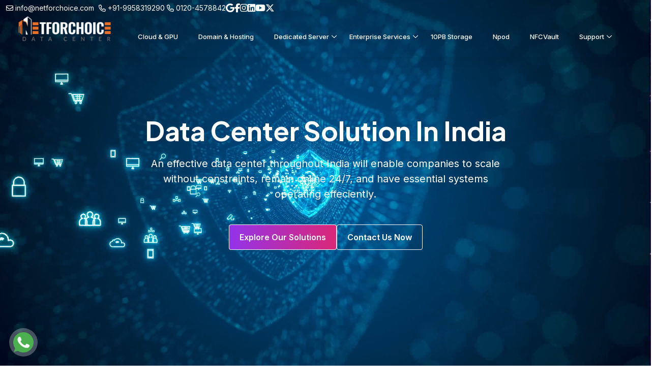

--- FILE ---
content_type: text/html; charset=UTF-8
request_url: https://www.netforchoice.com/
body_size: 193780
content:
<!DOCTYPE html>
<html lang="en">
<head>
  <meta charset="utf-8" />
  <meta name="viewport" content="width=device-width, initial-scale=1" />

  <!-- Primary Meta -->
  <title>Data Center in India – NetForChoice Noida Based Data Center</title>
  <meta name="description"
    content="NetForChoice is the Noida based No.1 Data Center in India. Want to host any solution? Connect with our expert team." />
  <meta name="keywords"
    content="data center in noida, india, netforchoice data center, data center hosting providers, data center hosting solutions" />
  <link rel="canonical" href="https://www.netforchoice.com/" />
  <meta name="author" content="NetForChoice" />
  <meta name="copyright" content="NetForChoice Solutions Pvt. Ltd." />
  <meta name="robots" content="index,follow,all" />
  <!-- Confetti library -->
    <script src="https://cdn.jsdelivr.net/npm/canvas-confetti@1.6.0/dist/confetti.browser.min.js"></script>

  <!-- Site verification -->
  <meta name="google-site-verification" content="myTYfSn8Ce2HCi0QUYhR_sUOZ-z1OkCb9beFrbKkJcI" />
  <meta name="msvalidate.01" content="77460822B6799E285C66D1FF49A75202" />

  <!-- Open Graph (social) -->
  <meta property="og:title" content="NetForChoice – Data Center, Cloud & Enterprise IT" />
  <meta property="og:description"
    content="NetForChoice Group powers Data Centers, Cloud, Storage, Email and Enterprise IT across India, UAE & Saudi Arabia." />
  <meta property="og:image" content="https://www.netforchoice.com/assets/img/og-image.jpg" />
  <meta property="og:url" content="https://www.netforchoice.com/" />
  <meta property="og:type" content="website" />

  <!-- Twitter -->
  <meta name="twitter:card" content="summary_large_image" />
  <meta name="twitter:title" content="NetForChoice – Data Center & Cloud" />
  <meta name="twitter:description" content="Enterprise class data center, cloud, storage and managed services." />
  <meta name="twitter:image" content="https://www.netforchoice.com/assets/img/og-image.jpg" />

  <!-- Icons & PWA -->
  <link rel="shortcut icon" type="image/x-icon" href="favicon.ico" />
  <link rel="icon" href="favicon.png" />
  <link rel="apple-touch-icon" href="favicon.png" />
  <link rel="manifest" href="manifest.json" />
  <link rel="preload" as="image" href="https://www.netforchoice.com//assets/images/top-banner/home-banner.webp">
  <meta name="theme-color" content="#ea6521" />
  <meta name="mobile-web-app-capable" content="yes" />
  <meta name="apple-mobile-web-app-capable" content="yes" />

  <!-- Fonts -->
  <link rel="preconnect" href="https://fonts.googleapis.com" />
  <link rel="preconnect" href="https://fonts.gstatic.com" crossorigin />
  <link
    href="https://fonts.googleapis.com/css2?family=Inter:wght@200;300;400;500;600;700;800&family=Plus+Jakarta+Sans:ital,wght@0,500;0,600;0,700;1,400;1,800&display=swap"
    rel="stylesheet" />

  <!-- Keep your original plugin/style files (local) -->
  <link rel="stylesheet" href="assets/css/plugins.min.css" />
  <link rel="stylesheet" href="assets/css/plugins/fontawesome.min.css" />
  <link rel="stylesheet" href="assets/css/style.css" />

  <!-- Organization Schema  -->
<script type="application/ld+json">
{
    "@context": "http://schema.org",
    "@type": "Organization",
    "url": "https://www.netforchoice.com/",
    "name": "NetForChoice - Data Center in India",
    "description": "NetForChoice, one of the leading data center companies in India, offers cloud, Tier III/IV data centers, secure hosting, and cybersecurity services for modern, fast-growing enterprises.",
    "logo": "https://www.netforchoice.com/assets/images/logo.gif",
    "sameAs": [
        "https://www.facebook.com/netforchoice/",
        "https://x.com/NETFORCHOICE3",
        "https://www.instagram.com/netforchoice/",
        "https://www.linkedin.com/company/netforchoice/",
        "https://www.youtube.com/channel/UCkYyyx4YzDsBC3cYnD9St9g"
    ],
    "contactPoint": [{
            "@type": "ContactPoint",
            "telephone": "+91-9958319290",
            "contactType": "customer service"
        },
        {
            "@type": "ContactPoint",
            "email": "info@netforchoice.com",
            "contactType": "Customer Service"
        }
    ]
}
</script>

<!-- local schema -->

<script type="application/ld+json">
{
    "@context": "http://schema.org/",
    "@type": "LocalBusiness",
    "url": "https://www.netforchoice.com/",
    "name": "NetForChoice - Data Center In India",
    "email": "info@netforchoice.com",
    "telephone": "+91-99583192900",
    "image": "https://www.netforchoice.com/assets/images/logo.gif",
    "sameAs": [
        "https://www.facebook.com/netforchoice/",
        "https://www.instagram.com/netforchoice/",
        "https://www.linkedin.com/company/netforchoice/",
        "https://www.youtube.com/channel/UCkYyyx4YzDsBC3cYnD9St9g"
    ],
    "address": {
        "@type": "PostalAddress",
        "addressCountry": {
            "@type": "Country",
            "name": "India"
        },
        "streetAddress": "A-86, Sector-57,",
        "addressLocality": "Block A",
        "addressRegion": "Noida, Uttar Pradesh",
        "postalCode": "201309"
    }
}
</script>

<!--breadcsumbs schema -->

<!--Google ad tag (gtag.js)-->

<script async src="https://www.googletagmanager.com/gtag/js?id=AW-17832655501"></script>
<script>
window.dataLayer = window.dataLayer || [];
function gtag(){dataLayer.push(arguments);}
gtag('js', new Date());

gtag('config', 'AW-17832655501');
</script>


<!-- Google Analytics (gtag.js) -->
<script async src="https://www.googletagmanager.com/gtag/js?id=G-XJJ5D9KB75"></script>
<script>
window.dataLayer = window.dataLayer || [];

function gtag() {
    dataLayer.push(arguments);
}
gtag('js', new Date());
gtag('config', 'G-XJJ5D9KB75', {
    'anonymize_ip': true
});
</script>

<!-- Google Tag Manager -->
<script>
(function(w, d, s, l, i) {
    w[l] = w[l] || [];
    w[l].push({
        'gtm.start': new Date().getTime(),
        event: 'gtm.js'
    });
    var f = d.getElementsByTagName(s)[0],
        j = d.createElement(s),
        dl = l != 'dataLayer' ? '&l=' + l : '';
    j.async = true;
    j.src = 'https://www.googletagmanager.com/gtm.js?id=' + i + dl;
    f.parentNode.insertBefore(j, f);
})(window, document, 'script', 'dataLayer', 'GTM-PDR8WD8');
</script>


<!-- Tawk.to Live Chat -->
<script>
var Tawk_API = Tawk_API || {},
    Tawk_LoadStart = new Date();
(function() {
    var s1 = document.createElement("script"),
        s0 = document.getElementsByTagName("script")[0];
    s1.async = true;
    s1.src = 'https://embed.tawk.to/5c18e7fc82491369ba9e9688/default';
    s1.charset = 'UTF-8';
    s1.setAttribute('crossorigin', '*');
    s0.parentNode.insertBefore(s1, s0);
})();
</script>

<!-- Service Worker registration (if present) -->
<script>
if ('serviceWorker' in navigator) {
    try {
        navigator.serviceWorker.register('sw.js');
    } catch (err) {
        console.warn('SW registration failed:', err);
    }
}
</script>

<!-- Lightweight lazy YouTube embed helper (safe) -->
<script>
document.addEventListener('DOMContentLoaded', function() {
    var players = document.getElementsByClassName('youtube-player');
    for (var i = 0; i < players.length; i++) {
        (function(n) {
            var el = players[n];
            var id = el.dataset.id;
            if (!id) return;
            var thumb = document.createElement('img');
            thumb.src = 'https://i.ytimg.com/vi/' + id + '/hqdefault.jpg';
            thumb.alt = 'YouTube thumbnail';
            thumb.loading = 'lazy';
            var play = document.createElement('div');
            play.className = 'play';
            el.appendChild(thumb);
            el.appendChild(play);
            el.addEventListener('click', function() {
                var iframe = document.createElement('iframe');
                iframe.setAttribute('src', 'https://www.youtube.com/embed/' + id +
                    '?autoplay=1&rel=0');
                iframe.setAttribute('frameborder', '0');
                iframe.setAttribute('allow', 'autoplay; encrypted-media; picture-in-picture');
                iframe.setAttribute('allowfullscreen', '1');
                el.innerHTML = '';
                el.appendChild(iframe);
            });
        })(i);
    }
});
</script>
  
</head>


<body>
    <!--NOTE: Add this noscript immediately after opening <body>:-->
      <noscript><iframe src="https://www.googletagmanager.com/ns.html?id=GTM-PDR8WD8"
       height="0" width="0" style="display:none;visibility:hidden"></iframe></noscript>
    <!-- HEADER AREA -->
    <header class="rts-header style-five header__default">
    <div class="container-fluid">
        <div class="row">
            <div class="rts-header-top">
                <div class="rts-ht__wrapper py-2">
                    <div class="rts-ht__email">
                        <a href="mailto:info@netforchoice.com" class="me-2"><i class="fa-regular fa-envelope"></i>
                            info@netforchoice.com</a>
                        <a href="tel:+91-9958319290" class="lazyloaded" class="me-2"><i class="fa-regular fa-phone"></i>
                            +91-9958319290</a>
                        <a href="tel:0120-4578842" class="lazyloaded"><i class="fa-regular fa-phone"></i>
                            0120-4578842</a>
                    </div>
                    <div class="rts-ht__links">
                        <ul class="gap-3 d-flex list-unstyled m-0 fs-3 gap-4">
                            <li><a href="https://maps.app.goo.gl/ZXPPSX95oKWFkQLo6" aria-label="social-link"
                                    target="_blank"><i class="fa-brands fa-google"></i></a></li>
                            <li><a href="https://www.facebook.com/netforchoice/" aria-label="social-link"
                                    target="_blank"><i class="fa-brands fa-facebook-f"></i></a></li>
                            <li><a href="https://www.instagram.com/netforchoice/" aria-label="social-link"
                                    target="_blank"><i class="fa-brands fa-instagram"></i></a></li>
                            <li><a href="https://www.linkedin.com/company/netforchoice/" aria-label="social-link"
                                    target="_blank"><i class="fa-brands fa-linkedin"></i></a>
                            </li>
                            <li><a href="https://www.youtube.com/channel/UCkYyyx4YzDsBC3cYnD9St9g"
                                    aria-label="social-link" target="_blank"><i class="fa-brands fa-youtube"></i></a>
                            </li>
                            <li><a href="https://twitter.com/NETFORCHOICE3" aria-label="social-link"
                                    target="_blank"><i class="fa-brands fa-x-twitter"></i></a></li>
                        </ul>
                    </div>
                </div>
            </div>
        </div>
    </div>
    <div class="container-fluid">
        <div class="row">
            <div class="rts-header__wrapper">
                <!-- FOR LOGO -->
                <div class="rts-header__logo">
                    <a href="https://www.netforchoice.com/index.php" class="site-logo">
                        <!--<img src="https://www.netforchoice.com/assets/images/logo-white.png" alt="Netforchoice" width="180px">-->
                        <img src="https://www.netforchoice.com/assets/images/logo.gif" alt="Netforchoice" width="180px">
                    </a>
                </div>
                <!-- FOR NAVIGATION MENU -->

                <nav class="rts-header__menu" id="mobile-menu">
                    <div class="hostie-menu">
                        <ul class="list-unstyled hostie-desktop-menu">

                            <li class="menu-item">
                                <a href="https://www.netforchoice.com/product/cloud-gpu.php"
                                    class="hostie-dropdown-main-element">Cloud & GPU </a>
                            </li>

                            <li class="menu-item">
                                <a href="https://www.netforchoice.com/product/domain-hosting.php"
                                    class="hostie-dropdown-main-element">Domain & Hosting </a>
                            </li>

                            <!--dedicated server header starts from here -->
                            <li class="menu-item hostie-has-dropdown mega-menu big">
                                <a href="#" class="hostie-dropdown-main-element">Dedicated Server </a>
                                <div class="rts-mega-menu" role="region" aria-label="Dedicated Server Mega Menu">
                                    <div class="wrapper">
                                        <div class="mega-grid">
                                            <!-- Sidebar: category buttons -->
                                            <nav class="mega-sidebar" aria-label="Mega menu categories">
                                                <button class="mega-cat active" data-target="dedicated"
                                                    aria-controls="panel-dedicated" aria-selected="true"
                                                    id="cat-dedicated">
                                                    <img style="height:50px; "
                                                        src="https://www.netforchoice.com/assets/images/mega-menu/dedicated-server.png"
                                                        alt="dedicated-server" aria-hidden="true">
                                                    <span>Dedicated Server</span>
                                                </button>

                                                <button class="mega-cat" data-target="web" aria-controls="panel-web"
                                                    aria-selected="false" id="cat-web">
                                                    <img style="height:50px; "
                                                        src="https://www.netforchoice.com/assets/images/mega-menu/web-hosting.png"
                                                        alt="web-hosting" aria-hidden="true">
                                                    <span>Web Hosting</span>
                                                </button>

                                                <button class="mega-cat" data-target="public"
                                                    aria-controls="panel-public" aria-selected="false" id="cat-public">
                                                    <img style="height:50px;"
                                                        src="https://www.netforchoice.com/assets/images/mega-menu/public.png"
                                                        alt="public" aria-hidden="true">
                                                    <span>Public Cloud</span>
                                                </button>

                                                <button class="mega-cat" data-target="erp" aria-controls="panel-erp"
                                                    aria-selected="false" id="cat-erp">
                                                    <img style="height:50px; "
                                                        src="https://www.netforchoice.com/assets/images/mega-menu/erp.png"
                                                        alt="erp" aria-hidden="true">
                                                    <span>ERP on Cloud</span>
                                                </button>
                                            </nav>
                                            <!-- Content: panels that change when you click a sidebar item -->
                                            <div class="mega-content">
                                                <!-- IMPORTANT: wrapper that will scroll when content height grows -->
                                                <div class="mega-content-wrapper">
                                                    <!-- Panel: Dedicated -->
                                                    <div id="panel-dedicated" class="mega-panel active" role="region"
                                                        aria-hidden="false" aria-labelledby="cat-dedicated">
                                                        <div class="panel-grid">
                                                            <article class="mm-card">
                                                                <a href="https://www.netforchoice.com/dedicated-server/noida-india.php"
                                                                    class="mm-link">
                                                                    <img style="height:50px; "
                                                                        src="https://www.netforchoice.com/assets/images/mega-menu/noida.png"
                                                                        alt="Dedicated Server in Noida" class="mm-icon">
                                                                    <div class="info">
                                                                        <p>Dedicated Server in Noida</p>
                                                                        <span>Tier III certified data center</span>
                                                                    </div>
                                                                </a>
                                                            </article>

                                                            <article class="mm-card">
                                                                <a href="https://www.netforchoice.com/dedicated-server/bangalore-india.php"
                                                                    class="mm-link">
                                                                    <img style="height:50px; "
                                                                        src="https://www.netforchoice.com/assets/images/mega-menu/banglore.png"
                                                                        alt="Dedicated Server Bangalore"
                                                                        class="mm-icon">
                                                                    <div class="info">
                                                                        <p>Dedicated Server in Bangalore</p>
                                                                        <span>High-performance servers</span>
                                                                    </div>
                                                                </a>
                                                            </article>

                                                            <article class="mm-card">
                                                                <a href="https://www.netforchoice.com/dedicated-server/mumbai-india.php"
                                                                    class="mm-link">
                                                                    <img style="height:50px; "
                                                                        src="https://www.netforchoice.com/assets/images/mega-menu/mumbai.png"
                                                                        alt="Dedicated Server Mumbai" class="mm-icon">
                                                                    <div class="info">
                                                                        <p>Dedicated Server in Mumbai</p>
                                                                        <span>Reliable infrastructure for ERP
                                                                            workloads</span>
                                                                    </div>
                                                                </a>
                                                            </article>

                                                            <!--<article class="mm-card">-->
                                                            <!--    <a href="https://www.netforchoice.com/product/netforchoice-uae.php" class="mm-link">-->
                                                            <!--        <img style="height:50px; "-->
                                                            <!--            src="https://www.netforchoice.com/assets/images/mega-menu/uae.png"-->
                                                            <!--            alt="Dedicated Server UAE" class="mm-icon">-->
                                                            <!--        <div class="info">-->
                                                            <!--            <p>Dedicated Server in UAE</p>-->
                                                            <!--            <span>Managed servers hosted in UAE</span>-->
                                                            <!--        </div>-->
                                                            <!--    </a>-->
                                                            <!--</article>-->
                                                        </div>
                                                    </div>

                                                    <!-- Panel: Web Hosting -->
                                                    <div id="panel-web" class="mega-panel" role="region"
                                                        aria-hidden="true" aria-labelledby="cat-web">
                                                        <div class="panel-grid">
                                                            <article class="mm-card">
                                                                <a href="https://www.netforchoice.com/cloud-hosting.php"
                                                                    class="mm-link">
                                                                    <img style="height:50px; "
                                                                        src="https://www.netforchoice.com/assets/images/mega-menu/cloud-hosting.png"
                                                                        alt="Cloud Hosting" class="mm-icon">
                                                                    <div class="info">
                                                                        <p>Cloud Hosting</p>
                                                                        <span>Fast, scalable cloud hosting for web &
                                                                            apps</span>
                                                                    </div>
                                                                </a>
                                                            </article>

                                                            <article class="mm-card">
                                                                <a href="https://www.netforchoice.com/hosting-solutions/cpanel.php"
                                                                    class="mm-link">
                                                                    <img style="height:50px; "
                                                                        src="https://www.netforchoice.com/assets/images/mega-menu/cpanel.png"
                                                                        alt="cPanel Hosting" class="mm-icon">
                                                                    <div class="info">
                                                                        <p>cPanel Hosting</p>
                                                                        <span>Easy-to-manage web hosting with cPanel
                                                                            access</span>
                                                                    </div>
                                                                </a>
                                                            </article>

                                                            <article class="mm-card">
                                                                <a href="https://www.netforchoice.com/hosting-solutions/plesk.php"
                                                                    class="mm-link">
                                                                    <img style="height:50px; "
                                                                        src="https://www.netforchoice.com/assets/images/mega-menu/plesk.webp"
                                                                        alt="Plesk Hosting" class="mm-icon">
                                                                    <div class="info">
                                                                        <p>Plesk Hosting</p>
                                                                        <span>Windows & Linux hosting powered by
                                                                            Plesk</span>
                                                                    </div>
                                                                </a>
                                                            </article>

                                                            <article class="mm-card">
                                                                <a href="https://www.netforchoice.com/hosting-solutions/crm.php"
                                                                    class="mm-link">
                                                                    <img style="height:50px; "
                                                                        src="https://www.netforchoice.com/assets/images/mega-menu/crm.png"
                                                                        alt="CRM Hosting" class="mm-icon">
                                                                    <div class="info">
                                                                        <p>CRM Hosting</p>
                                                                        <span>Host your CRM on high-performance
                                                                            servers</span>
                                                                    </div>
                                                                </a>
                                                            </article>
                                                        </div>
                                                    </div>

                                                    <!-- Panel: Public Cloud -->
                                                    <div id="panel-public" class="mega-panel" role="region"
                                                        aria-hidden="true" aria-labelledby="cat-public">
                                                        <div class="panel-grid">
                                                            <article class="mm-card"><a
                                                                    href="https://www.netforchoice.com/cloud-hosting/iaas/public.php"><img
                                                                        style="height:50px; "
                                                                        src="https://www.netforchoice.com/assets/images/mega-menu/public-cloud.png"
                                                                        class="mm-icon" alt="AWS">
                                                                    <div class="info">
                                                                        <p>Public Cloud Solutions</p><span>Get fast and
                                                                            effecient public cloud</span>
                                                                    </div>
                                                                </a></article>
                                                            <article class="mm-card"><a
                                                                    href="https://www.netforchoice.com/cloud-hosting/iaas/aws.php"><img
                                                                        style="height:50px; "
                                                                        src="https://www.netforchoice.com/assets/images/mega-menu/aws.webp"
                                                                        class="mm-icon" alt="AWS">
                                                                    <div class="info">
                                                                        <p>Amazon Web Services (AWS)</p><span>Deploy
                                                                            workloads on AWS Cloud</span>
                                                                    </div>
                                                                </a></article>
                                                            <article class="mm-card"><a
                                                                    href="https://www.netforchoice.com/cloud-hosting/iaas/azure.php"><img
                                                                        style="height:50px; "
                                                                        src="https://www.netforchoice.com/assets/images/mega-menu/azure.png"
                                                                        class="mm-icon" alt="Azure">
                                                                    <div class="info">
                                                                        <p>Microsoft Azure</p><span>Seamless Azure cloud
                                                                            setup</span>
                                                                    </div>
                                                                </a></article>
                                                            <article class="mm-card"><a
                                                                    href="https://www.netforchoice.com/cloud-hosting/iaas/google.php"><img
                                                                        style="height:50px; "
                                                                        src="https://www.netforchoice.com/assets/images/mega-menu/google.png"
                                                                        class="mm-icon" alt="GCP">
                                                                    <div class="info">
                                                                        <p>Google Cloud (GCP)</p><span>Run your apps on
                                                                            Google’s global network</span>
                                                                    </div>
                                                                </a></article>
                                                            <article class="mm-card"><a
                                                                    href="https://www.netforchoice.com/cloud-hosting/iaas/oracle.php"><img
                                                                        style="height:50px; "
                                                                        src="https://www.netforchoice.com/assets/images/mega-menu/oracle.png"
                                                                        class="mm-icon" alt="Oracle">
                                                                    <div class="info">
                                                                        <p>Oracle Cloud</p><span>Enterprise-grade Oracle
                                                                            cloud hosting</span>
                                                                    </div>
                                                                </a></article>
                                                            <article class="mm-card"><a
                                                                    href="https://www.netforchoice.com/cloud-hosting/iaas/ibm.php"><img
                                                                        style="height:50px; "
                                                                        src="https://www.netforchoice.com/assets/images/mega-menu/ibm.webp"
                                                                        class="mm-icon" alt="IBM">
                                                                    <div class="info">
                                                                        <p>IBM Cloud</p><span>Secure IBM Cloud services
                                                                            integration</span>
                                                                    </div>
                                                                </a></article>
                                                        </div>
                                                    </div>

                                                    <!-- Panel: ERP on Cloud -->
                                                    <div id="panel-erp" class="mega-panel" role="region"
                                                        aria-hidden="true" aria-labelledby="cat-erp">
                                                        <div class="panel-grid">
                                                            <article class="mm-card"><a
                                                                    href="https://www.netforchoice.com/cloud-hosting/sap/"><img
                                                                        style="height:50px; "
                                                                        src="https://www.netforchoice.com/assets/images/mega-menu/sap-hannah.png"
                                                                        class="mm-icon" alt="SAP">
                                                                    <div class="info">
                                                                        <p>SAP S/4HANA</p><span>Deploy SAP securely on
                                                                            managed cloud</span>
                                                                    </div>
                                                                </a></article>
                                                            <article class="mm-card"><a
                                                                    href="https://www.netforchoice.com/cloud-hosting/saas/tally.php"><img
                                                                        style="height:50px; "
                                                                        src="https://www.netforchoice.com/assets/images/mega-menu/tally.png"
                                                                        class="mm-icon" alt="Tally">
                                                                    <div class="info">
                                                                        <p>Tally on Cloud</p><span>Access from anywhere
                                                                            on secure cloud</span>
                                                                    </div>
                                                                </a></article>
                                                            <article class="mm-card"><a
                                                                    href="https://www.netforchoice.com/cloud-hosting/saas/busy.php"><img
                                                                        style="height:50px; "
                                                                        src="https://www.netforchoice.com/assets/images/mega-menu/busy.png"
                                                                        class="mm-icon" alt="Busy">
                                                                    <div class="info">
                                                                        <p>Busy</p><span>Run Busy ERP with faster
                                                                            performance</span>
                                                                    </div>
                                                                </a></article>
                                                            <article class="mm-card"><a
                                                                    href="https://www.netforchoice.com/cloud-hosting/saas/marg.php"><img
                                                                        style="height:50px; "
                                                                        src="https://www.netforchoice.com/assets/images/mega-menu/marg.png"
                                                                        class="mm-icon" alt="Marg">
                                                                    <div class="info">
                                                                        <p>Marg</p><span>Marg ERP hosting with real-time
                                                                            data access</span>
                                                                    </div>
                                                                </a></article>
                                                            <article class="mm-card"><a
                                                                    href="https://www.netforchoice.com/cloud-hosting/saas/navision-erp.php"><img
                                                                        style="height:50px;" src="https://www.netforchoice.com/assets/images/mega-menu/navison.png" class="mm-icon" alt="Navision">
                                                                    <div class="info">
                                                                        <p>Navision</p><span>Microsoft Dynamics NAV
                                                                            hosted</span>
                                                                    </div>
                                                                </a></article>
                                                        </div>
                                                    </div>

                                                </div> <!-- .mega-content-wrapper -->

                                            </div> <!-- .mega-content -->

                                        </div> <!-- .mega-grid -->

                                    </div> <!-- .wrapper -->
                                </div> <!-- .rts-mega-menu -->
                            </li>

                            <li class="menu-item hostie-has-dropdown mega-menu big">
                                <a href="#" class="hostie-dropdown-main-element">Enterprise Services </a>
                                <div class="rts-mega-menu">
                                    <div class="wrapper">
                                        <div class="row g-0">
                                            <div class="col-lg-4">
                                                <ul class="mega-menu-item">
                                                    <li>
                                                        <a
                                                            href="https://www.netforchoice.com/cloud-hosting/saas/business-email.php">
                                                            <img src="https://www.netforchoice.com/assets/images/mega-menu/nfcmail-icon.png"
                                                                alt="nfcmail-icon" style="height:50px;">
                                                            <div class="info">
                                                                <p>NFC Mail</p>
                                                                <span> Reliable Email Services</span>
                                                            </div>
                                                        </a>
                                                    </li>
                                                    <li>
                                                        <a href="https://www.netforchoice.com/cloud-hosting/saas/hybrid.php">
                                                            <img src="https://www.netforchoice.com/assets/images/mega-menu/hybridmail-icon.png"
                                                                alt="hybridmail-icon" style="height:50px;">
                                                            <div class="info">
                                                                <p>NFC Hybrid Mail</p>
                                                                <span>Combined Digital & Physical</span>
                                                            </div>
                                                        </a>
                                                    </li>

                                                    <li>
                                                        <a
                                                            href="https://www.netforchoice.com/solution/security/email-archiving.php">
                                                            <img src="https://www.netforchoice.com/assets/images/mega-menu/archival-icon.png"
                                                                alt="archival-icon" style="height:50px;">
                                                            <div class="info">
                                                                <p>NFC Archival</p>
                                                                <span>Long-Term Data Backup</span>
                                                            </div>
                                                        </a>
                                                    </li>
                                                    <li>
                                                        <a
                                                            href="https://www.netforchoice.com/solution/security/spam-hunter.php">
                                                            <img src="https://www.netforchoice.com/assets/images/mega-menu/antispam-icon.svg"
                                                                alt="antispam-icon" style="height:50px;">
                                                            <div class="info">
                                                                <p>NFC Antispam</p>
                                                                <span>Email Threat Protection</span>
                                                            </div>
                                                        </a>
                                                    </li>

                                                    <li>
                                                        <a href="https://www.netforchoice.com/data-wipe/">
                                                            <img src="https://www.netforchoice.com/assets/images/mega-menu/datawipe-icon.png"
                                                                alt="datawipe-icon" style="height:50px;">
                                                            <div class="info">
                                                                <p>NFC Datawipe</p>
                                                                <span>Secure Data Erasure</span>
                                                            </div>
                                                        </a>
                                                    </li>
                                                    <li>
                                                        <a
                                                            href="https://www.netforchoice.com/solution/security/secure-file-sharing.php">
                                                            <img src="https://www.netforchoice.com/assets/images/mega-menu/vaultize-icon.png"
                                                                alt="vaultize-icon" style="height:50px;">
                                                            <div class="info">
                                                                <p>NFC vaultize</p>
                                                                <span>Cloud Data Encryption</span>
                                                            </div>
                                                        </a>
                                                    </li>
                                                </ul>
                                            </div>
                                            <div class="col-lg-4">
                                                <ul class="mega-menu-item">
                                                    <li>
                                                        <a href="https://www.netforchoice.com/cloud/acronis-backup.php">
                                                            <img src="https://www.netforchoice.com/assets/images/mega-menu/acronis-icon.png"
                                                                alt="acronis-icon" style="height:50px;">
                                                            <div class="info">
                                                                <p>NFC Acronis</p>
                                                                <span>Backup & Recovery</span>
                                                            </div>
                                                        </a>
                                                    </li>
                                                    <li>
                                                        <a
                                                            href="https://www.netforchoice.com/solution/security/cloud-dlp.php">
                                                            <img src="https://www.netforchoice.com/assets/images/mega-menu/indefend-icon.png"
                                                                alt="indefend-icon" style="height:50px;">
                                                            <div class="info">
                                                                <p>NFC Indefend</p>
                                                                <span> Continuous Data Protection</span>
                                                            </div>
                                                        </a>
                                                    </li>
                                                    <li>
                                                        <a
                                                            href="https://www.netforchoice.com/solution/soc-service-provider-india.php">
                                                            <img src="https://www.netforchoice.com/assets/images/mega-menu/soc-icon.png"
                                                                alt="soc-icon" style="height:50px;">
                                                            <div class="info">
                                                                <p>Security Operations Center (SOC)</p>
                                                                <span>24/7 Threat Monitoring</span>
                                                            </div>
                                                        </a>
                                                    </li>
                                                    <li>
                                                        <a
                                                            href="https://www.netforchoice.com/solution/noc-service-provider-india.php">
                                                            <img src="https://www.netforchoice.com/assets/images/mega-menu/noc-icon.png"
                                                                alt="icon" style="height:50px;">
                                                            <div class="info">
                                                                <p>Network Operations Center (NOC) </p>
                                                                <span>Network Performance Monitoring</span>
                                                            </div>
                                                        </a>
                                                    </li>
                                                    <li>
                                                        <a href="https://www.netforchoice.com/solution/cyber-security.php">
                                                            <img src="https://www.netforchoice.com/assets/images/mega-menu/cyber-security-icon.png"
                                                                alt="icon" style="height:50px;">
                                                            <div class="info">
                                                                <p>Cyber Security</p>
                                                                <span> Advanced Threat Defense</span>
                                                            </div>
                                                        </a>
                                                    </li>
                                                    <li>
                                                        <a href="https://www.netforchoice.com/solution/digital-forensics.php">
                                                            <img src="https://www.netforchoice.com/assets/images/mega-menu/12.svg"
                                                                alt="icon">
                                                            <div class="info">
                                                                <p>Digital Forensics</p>
                                                                <span> Investigate Cyber Incidents</span>
                                                            </div>
                                                        </a>
                                                    </li>
                                                </ul>
                                            </div>
                                            <div class="col-lg-4">
                                                <ul class="mega-menu-item">
                                                    <li>
                                                        <a href="https://www.netforchoice.com/solution/vapt.php">
                                                            <img src="https://www.netforchoice.com/assets/images/mega-menu/vapt-icon.png"
                                                                alt="icon" style="height:50px;">
                                                            <div class="info">
                                                                <p>VAPT</p>
                                                                <span>Vulnerability Assessment & Penetration
                                                                    Testing</span>
                                                            </div>
                                                        </a>
                                                    </li>
                                                    <li>
                                                        <a href="https://www.netforchoice.com/solution/email-migration.php">
                                                            <img src="https://www.netforchoice.com/assets/images/mega-menu/email-migration.png"
                                                                alt="icon" style="height:50px">
                                                            <div class="info">
                                                                <p>E-mail Migration Service</p>
                                                                <span>Expert email migration services</span>
                                                            </div>
                                                        </a>
                                                    </li>
                                                    <li>
                                                        <a href="https://www.netforchoice.com/solution/cloud-migration.php">
                                                            <img src="https://www.netforchoice.com/assets/images/mega-menu/migration.png"
                                                                alt="icon" style="height:50px">
                                                            <div class="info">
                                                                <p>Cloud Migration Service</p>
                                                                <span>Servicing Enterprise Cloud Migration</span>
                                                            </div>
                                                        </a>
                                                    </li>
                                                    <li>
                                                        <a href="https://www.netforchoice.com/solution/email-backup.php">
                                                            <img src="https://www.netforchoice.com/assets/images/mega-menu/email-backup.png"
                                                                alt="icon" style="height:50px;">
                                                            <div class="info">
                                                                <p>Email Backup</p>
                                                                <span>Ensure Continuity with Email Backup Service</span>
                                                            </div>
                                                        </a>
                                                    </li>
                                                    <li>
                                                        <a href="https://www.netforchoice.com/service/sd-wan-provider.php">
                                                            <img src="https://www.netforchoice.com/assets/images/mega-menu/sd-wan.png"
                                                                alt="icon" style="height:50px;">
                                                            <div class="info">
                                                                <p>SD WAN</p>
                                                                <span>Software-Defined Wide Area Network</span>
                                                            </div>
                                                        </a>
                                                    </li>

                                                </ul>
                                            </div>

                                        </div>
                                    </div>
                                </div>
                            </li>

                            <li class="menu-item">
                                <a href="https://www.netforchoice.com/product/cloud-storage.php"
                                    class="hostie-dropdown-main-element">10PB Storage</a>
                            </li>

                            <li class="menu-item">
                                <a href="https://www.netforchoice.com/product/micro-data-center.php"
                                    class="hostie-dropdown-main-element">Npod</a>
                            </li>


                            <li class="menu-item">
                                <a href="https://www.netforchoice.com/product/storage-solution.php"
                                    class="hostie-dropdown-main-element">NFCVault</a>
                            </li>

                            <li class="menu-item hostie-has-dropdown mega-menu big">
                                <a href="#" class="hostie-dropdown-main-element">Support </a>

                                <div class="rts-mega-menu" role="region" aria-label="Support Mega Menu">
                                    <div class="wrapper">

                                        <div class="mega-grid">
                                            <!-- Sidebar: category buttons (from your <p> labels) -->
                                            <nav class="mega-sidebar" aria-label="Support categories">
                                                <button class="mega-cat active" data-target="server-management"
                                                    aria-controls="panel-server-management" aria-selected="true"
                                                    id="cat-server-management">
                                                    <img src="https://www.netforchoice.com/assets/images/mega-menu/server.png"
                                                        alt="server" aria-hidden="true">
                                                    <span>Server Management</span>
                                                </button>

                                                <button class="mega-cat" data-target="security-management"
                                                    aria-controls="panel-security-management" aria-selected="false"
                                                    id="cat-security-management">
                                                    <img src="https://www.netforchoice.com/assets/images/mega-menu/shield.png"
                                                        alt="shield" aria-hidden="true">
                                                    <span>Security Management</span>
                                                </button>

                                                <button class="mega-cat" data-target="dedicated-support"
                                                    aria-controls="panel-dedicated-support" aria-selected="false"
                                                    id="cat-dedicated-support">
                                                    <img src="https://www.netforchoice.com/assets/images/mega-menu/tech-support.png"
                                                        alt="tech-support" aria-hidden="true">
                                                    <span>Dedicated Support</span>
                                                </button>

                                                <button class="mega-cat" data-target="hire-expert"
                                                    aria-controls="panel-hire-expert" aria-selected="false"
                                                    id="cat-hire-expert">
                                                    <img src="https://www.netforchoice.com/assets/images/mega-menu/talent-search.png"
                                                        alt="talent-search" aria-hidden="true">
                                                    <span>Hire an Expert</span>
                                                </button>
                                            </nav>

                                            <!-- Right side: content panels -->
                                            <div class="mega-content">
                                                <!-- scrollable wrapper (same as Dedicated menu) -->
                                                <div class="mega-content-wrapper">
                                                    <!-- Panel: Server Management -->
                                                    <div id="panel-server-management" class="mega-panel active"
                                                        role="region" aria-hidden="false"
                                                        aria-labelledby="cat-server-management">
                                                        <div class="panel-grid">
                                                            <!-- Server Management -->
                                                            <article class="mm-card">
                                                                <a href="https://www.netforchoice.com/service/server-management.php"
                                                                    class="mm-link">
                                                                    <img src="https://www.netforchoice.com/assets/images/mega-menu/server.png"
                                                                        alt="Server Management" class="mm-icon">
                                                                    <div class="info">
                                                                        <p>Server Management</p>
                                                                        <span>Complete server ops & admin for 24/7
                                                                            reliability</span>
                                                                    </div>
                                                                </a>
                                                            </article>

                                                            <article class="mm-card">
                                                                <a href="https://www.netforchoice.com/service/server-monitoring.php"
                                                                    class="mm-link">
                                                                    <img src="https://www.netforchoice.com/assets/images/mega-menu/server-monitoring.png"
                                                                        alt="Server Monitoring" class="mm-icon">
                                                                    <div class="info">
                                                                        <p>Server Monitoring</p>
                                                                        <span>Proactive monitoring to detect issues
                                                                            before impact</span>
                                                                    </div>
                                                                </a>
                                                            </article>

                                                            <article class="mm-card">
                                                                <a href="https://www.netforchoice.com/service/third-party-software-installation.php"
                                                                    class="mm-link">
                                                                    <img src="https://www.netforchoice.com/assets/images/mega-menu/party-software.png"
                                                                        alt="3rd Party Software" class="mm-icon">
                                                                    <div class="info">
                                                                        <p>3rd Party Software</p>
                                                                        <span>Install, configure and maintain 3rd-party
                                                                            apps</span>
                                                                    </div>
                                                                </a>
                                                            </article>

                                                            <article class="mm-card">
                                                                <a href="https://www.netforchoice.com/service/backup-management.php"
                                                                    class="mm-link">
                                                                    <img src="https://www.netforchoice.com/assets/images/mega-menu/backup.png"
                                                                        alt="Backup Management" class="mm-icon">
                                                                    <div class="info">
                                                                        <p>Backup Management</p>
                                                                        <span>Reliable backups & restore planning for
                                                                            peace of mind</span>
                                                                    </div>
                                                                </a>
                                                            </article>

                                                            <article class="mm-card">
                                                                <a href="https://www.netforchoice.com/service/data-migration.php"
                                                                    class="mm-link">
                                                                    <img src="https://www.netforchoice.com/assets/images/mega-menu/migration.png"
                                                                        alt="Data Migration" class="mm-icon">
                                                                    <div class="info">
                                                                        <p>Data Migration</p>
                                                                        <span>Smooth migration with minimal
                                                                            downtime</span>
                                                                    </div>
                                                                </a>
                                                            </article>

                                                            <article class="mm-card">
                                                                <a href="https://www.netforchoice.com/service/linux-scripting.php"
                                                                    class="mm-link">
                                                                    <img src="https://www.netforchoice.com/assets/images/mega-menu/script.png"
                                                                        alt="Scripting Service" class="mm-icon">
                                                                    <div class="info">
                                                                        <p>Scripting Service</p>
                                                                        <span>Automation scripts to simplify repeated
                                                                            tasks</span>
                                                                    </div>
                                                                </a>
                                                            </article>
                                                        </div>
                                                    </div>

                                                    <!-- Panel: Security Management -->
                                                    <div id="panel-security-management" class="mega-panel" role="region"
                                                        aria-hidden="true" aria-labelledby="cat-security-management">
                                                        <div class="panel-grid">
                                                            <article class="mm-card">
                                                                <a href="https://www.netforchoice.com/service/server-hardening.php"
                                                                    class="mm-link">
                                                                    <img src="https://www.netforchoice.com/assets/images/mega-menu/server.png"
                                                                        alt="Server Hardening" class="mm-icon">
                                                                    <div class="info">
                                                                        <p>Server Hardening</p>
                                                                        <span>Harden servers to industry security
                                                                            standards</span>
                                                                    </div>
                                                                </a>
                                                            </article>

                                                            <article class="mm-card">
                                                                <a href="https://www.netforchoice.com/service/server-security-audit.php"
                                                                    class="mm-link">
                                                                    <img src="https://www.netforchoice.com/assets/images/mega-menu/audit.png"
                                                                        alt="Security Audits" class="mm-icon">
                                                                    <div class="info">
                                                                        <p>Security Audits</p>
                                                                        <span>In-depth audits to find and fix
                                                                            vulnerabilities</span>
                                                                    </div>
                                                                </a>
                                                            </article>

                                                            <article class="mm-card">
                                                                <a href="https://www.netforchoice.com/service/pci-compliance.php"
                                                                    class="mm-link">
                                                                    <img src="https://www.netforchoice.com/assets/images/mega-menu/pci.png"
                                                                        alt="PCI DSS Scan Resolution" class="mm-icon">
                                                                    <div class="info">
                                                                        <p>PCI DSS Scan Resolution</p>
                                                                        <span>Fix PCI issues and get compliant
                                                                            faster</span>
                                                                    </div>
                                                                </a>
                                                            </article>

                                                            <article class="mm-card">
                                                                <a href="https://www.netforchoice.com/service/hacked-server-recovery.php"
                                                                    class="mm-link">
                                                                    <img src="https://www.netforchoice.com/assets/images/mega-menu/forensics.png"
                                                                        alt="Server Forensics & Hack Recovery"
                                                                        class="mm-icon">
                                                                    <div class="info">
                                                                        <p>Server Forensics &amp; Hack Recovery</p>
                                                                        <span>Incident response, investigation and
                                                                            recovery</span>
                                                                    </div>
                                                                </a>
                                                            </article>

                                                            <article class="mm-card">
                                                                <a href="https://www.netforchoice.com/service/server-abuse-handling.php"
                                                                    class="mm-link">
                                                                    <img src="https://www.netforchoice.com/assets/images/mega-menu/abuse.png"
                                                                        alt="Abuse Handling" class="mm-icon">
                                                                    <div class="info">
                                                                        <p>Abuse Handling</p>
                                                                        <span>Take-downs, abuse tracking and
                                                                            mitigation</span>
                                                                    </div>
                                                                </a>
                                                            </article>

                                                            <article class="mm-card">
                                                                <a href="https://www.netforchoice.com/support/per-incident.php"
                                                                    class="mm-link">
                                                                    <img src="https://www.netforchoice.com/assets/images/mega-menu/incident.png"
                                                                        alt="Per Incident Support" class="mm-icon">
                                                                    <div class="info">
                                                                        <p>Per Incident Support</p>
                                                                        <span>One-off support for urgent or occasional
                                                                            needs</span>
                                                                    </div>
                                                                </a>
                                                            </article>
                                                        </div>
                                                    </div>

                                                    <!-- Panel: Dedicated Support -->
                                                    <div id="panel-dedicated-support" class="mega-panel" role="region"
                                                        aria-hidden="true" aria-labelledby="cat-dedicated-support">
                                                        <div class="panel-grid">
                                                            <article class="mm-card">
                                                                <a href="https://www.netforchoice.com/team/technical-support.php"
                                                                    class="mm-link">
                                                                    <img src="https://www.netforchoice.com/assets/images/mega-menu/tech-support.png"
                                                                        alt="Technical Support Teams" class="mm-icon">
                                                                    <div class="info">
                                                                        <p>Technical Support Teams</p>
                                                                        <span>Expert support engineers available
                                                                            24/7</span>
                                                                    </div>
                                                                </a>
                                                            </article>

                                                            <article class="mm-card">
                                                                <a href="https://www.netforchoice.com/team/dedicated-billing.php"
                                                                    class="mm-link">
                                                                    <img src="https://www.netforchoice.com/assets/images/mega-menu/sales-support.png"
                                                                        alt="Sales / Billing Support Teams"
                                                                        class="mm-icon">
                                                                    <div class="info">
                                                                        <p>Sales / Billing Support Teams</p>
                                                                        <span>Help with orders, billing and account
                                                                            setup</span>
                                                                    </div>
                                                                </a>
                                                            </article>

                                                            <article class="mm-card">
                                                                <a href="https://www.netforchoice.com/team/live-chat-support.php"
                                                                    class="mm-link">
                                                                    <img src="https://www.netforchoice.com/assets/images/mega-menu/live-chat.png"
                                                                        alt="Live Chat Support Teams" class="mm-icon">
                                                                    <div class="info">
                                                                        <p>Live Chat Support Teams</p>
                                                                        <span>Quick answers via live chat for immediate
                                                                            help</span>
                                                                    </div>
                                                                </a>
                                                            </article>
                                                        </div>
                                                    </div>

                                                    <!-- Panel: Hire an Expert -->
                                                    <div id="panel-hire-expert" class="mega-panel" role="region"
                                                        aria-hidden="true" aria-labelledby="cat-hire-expert">
                                                        <div class="panel-grid">
                                                            <article class="mm-card">
                                                                <a href="https://www.netforchoice.com/hire-expert/server-administrator.php"
                                                                    class="mm-link">
                                                                    <img src="https://www.netforchoice.com/assets/images/mega-menu/developer.png"
                                                                        alt="Server Administrator" class="mm-icon">
                                                                    <div class="info">
                                                                        <p>Server Administrator</p>
                                                                        <span>Hire a dedicated admin to manage your
                                                                            servers</span>
                                                                    </div>
                                                                </a>
                                                            </article>

                                                            <article class="mm-card">
                                                                <a href="https://www.netforchoice.com/dedicated-staff/"
                                                                    class="mm-link">
                                                                    <img src="https://www.netforchoice.com/assets/images/mega-menu/staff.png"
                                                                        alt="Dedicated Staff" class="mm-icon">
                                                                    <div class="info">
                                                                        <p>Dedicated Staff</p>
                                                                        <span>Scale your ops team with our on-demand
                                                                            experts</span>
                                                                    </div>
                                                                </a>
                                                            </article>
                                                        </div>
                                                    </div>

                                                </div><!-- .mega-content-wrapper -->
                                            </div><!-- .mega-content -->

                                        </div><!-- .mega-grid -->
                                    </div><!-- .wrapper -->
                                </div><!-- .rts-mega-menu -->
                            </li>
                        </ul>
                    </div>
                </nav>

                <div class="rts-header__right">
                    <button id="menu-btn" class="mobile__active menu-btn"><i
                            class="fa-sharp fa-solid fa-bars"></i></button>
                </div>
            </div>
        </div>
    </div>
</header>    <!-- HEADER AREA END -->

    <!-- HERO BANNER ONE -->
    <section class="rts-hero-five rts-hero__five">
        <video class="hero-bg-video" id ="heroVideo" autoplay muted loop playsinline>
            <source src="https://www.netforchoice.com/assets/images/v4.mp4" type="video/mp4">
        </video>
        <div class="overlay"></div>
        <div class="container">
            <div class="row align-items-center">
                <div class="col-lg-7 col-xl-7 col-md-10 mx-auto">
                    <div class="banner-content">
                        <h2 class="banner-title" >
                            Data Center Solution In India
                        </h2>

                        <p >
                            An effective data center throughout India will enable companies to scale without constraints, remain online 24/7, and have essential systems operating effeciently.
                        </p>

                        <div class="banner-btn" >
                            <a href="#who-we-are" class="rts-btn btn__long">
                                Explore Our Solutions
                            </a>
                            <a href="https://www.netforchoice.com/contact.php" class="rts-btn btn__longs">
                                Contact Us Now
                            </a>
                        </div>
                    </div>
                </div>
            </div>
        </div>
    </section>
    <!-- LAPTOP VERSION -->

    <!-- HERO BANNER ONE END -->

    <section>
        <div class="container" style="padding: 80px 0px 30px; z-index: 1;">
            <div class="row justify-content-center pt-4">
                <div class="col-lg-2 col-4 mb-4 mx-0 mx-lg-3">
                    <p class="text-center"> <img loading="lazy"
                            src="https://www.netforchoice.com/assets/img/google-review-icon-50.png"
                            class="img-fluid lazyload" alt="Google Reviews" width="200" height="50"><br>
                        <span class="h5 text-warning"> ★ ★ ★ ★ ★ </span><br>
                        <span class="h4 fw-bold">4.9</span><span class="text-muted h4 fw-bold">/5</span>
                    </p>
                </div>
                <div class="col-lg-2 col-4 mb-4 mx-0 mx-lg-3">
                    <p class="text-center"> <img loading="lazy"
                            src="https://www.netforchoice.com/assets/img/hostingseeker-logo-new50.png"
                            class="img-fluid lazyload" alt="Google Reviews" width="200" height="50"><br>
                        <span class="h5 text-warning"> ★ ★ ★ ★ ★ </span><br>
                        <span class="h4 fw-bold">4.7</span><span class="text-muted h4 fw-bold">/5</span>
                    </p>
                </div>
                <div class="col-lg-2 col-4 mb-4 mx-0 mx-lg-3">
                    <p class="text-center"> <img loading="lazy"
                            src="https://www.netforchoice.com/assets/img/hostadvice.png"
                            class="googl_img img-fluid lazyload" alt="Google Reviews" width="200" height="50"><br>
                        <span class="h5 text-warning"> ★ ★ ★ ★ ★ </span><br>
                        <span class="h4 fw-bold">4.6</span><span class="text-muted h4 fw-bold">/5</span>
                    </p>
                </div>
                <div class="col-lg-2 col-4 mb-4 mx-0 mx-lg-3">
                    <p class="text-center"> <img loading="lazy"
                            src="https://www.netforchoice.com/assets/img/trustpilot_logo50.png"
                            class="img-fluid lazyload" alt="trustpilot" width="200" height="50"><br>
                        <span class="h5 text-warning"> ★ ★ ★ ★ ★ </span><br>
                        <span class="h4 fw-bold">4.8</span><span class="text-muted h4 fw-bold">/5</span>
                    </p>
                </div>
                <div class="col-lg-2 col-4 mb-4 mx-0 mx-lg-3">
                    <p class="text-center"> <img loading="lazy"
                            src="https://www.netforchoice.com/assets/img/website-planet.png" class="img-fluid lazyload"
                            alt="website-planet" width="200" height="50"><br>
                        <span class="h5 text-warning"> ★ ★ ★ ★ ★ </span><br>
                        <span class="h4 fw-bold">4.8</span><span class="text-muted h4 fw-bold">/5</span>
                    </p>
                </div>
            </div>
        </div>
    </section>

    <section  class="rts-who-we-are section-padding">
        <div class="container">
            <div class="row align-items-center">
                <div class="col-lg-6">
                    <div class="who-visual sal-animate"
                        aria-hidden="true">
                        <!-- Option A: Lottie animation (recommended) -->
                        <div class="lottie-holder" id="whoLottie" role="img"
                            aria-label="Animation showing cloud, data center and AI icons">
                            <img src="assets/images/one-group.webp" alt="NetForChoice team and data center"
                                class="img-fluid rounded">
                        </div>
                    </div>
                </div>

                <div class="col-lg-6">
                    <div class="who-content">
                        <h1 class="who-title">
                           Reliable Data Center in India
                        </h1>

                        <p class="who-desc">
                            The ability to survive in the 24/7 digital world presented to modern businesses with an environment where uptime, security, and scalability have a direct revenue and reputation impact. NetForChoice is designed to accommodate this fact and provide business-level data center functionality that assists an organization to expand with confidence but remain within compliance, reliable, and future-ready.
                        </p>

                        <div class="who-stats"
                            role="list" aria-label="NetForChoice highlights">
                            <div class="stat" role="listitem">
                                <strong>15+</strong>
                                <span>Years Experience</span>
                            </div>
                            <div class="stat" role="listitem">
                                <strong>5000+</strong>
                                <span>Clients Served</span>
                            </div>
                            <div class="stat" role="listitem">
                                <strong>Tier III</strong>
                                <span>Owned Data Centers</span>
                            </div>
                            <div class="stat" role="listitem">
                                <strong>99.995%</strong>
                                <span>Uptime SLA</span>
                            </div>
                        </div>

                        <div class="who-cta">
                            <a href="/contact.php" class="rts-btn btn__long secondary__bg">Talk to an Expert</a>
                        </div>
                    </div>
                </div>
            </div>
        </div>
    </section>

    <section id="who-we-are" class="nf-ecosystem">
        <div class="container">
            <div class="nf-ecosystem__head" >
                <span class="nf-ecosystem__pill">NetForChoice Group Ecosystem</span>
                <h2 class="nf-ecosystem__title">
                    One Group,<br> <span>Many Powerful Platforms</span>
                </h2>
                <p class="nf-ecosystem__subtitle">
                    NetForChoice is an ecosystem of platforms that simplifies the IT operations and minimizes the complexity of vendors.
                </p>
            </div>

            <div class="nf-ecosystem__grid" >

                <!-- BIG MAIN CARD: NetForChoice Data Center -->
                <a href="https://www.netforchoice.com/data-center-in-india.php" target="blank" class="nf-card nf-card--main"
                        style="background-image:url('assets/images/eco/netforchoice-dc.webp');" >
                    <div class="nf-card__overlay"></div>
                    <div class="nf-card__content">
                        <p class="nf-card__title">NetForChoice Data Center</p>
                        <p class="nf-card__text">
                            Enterprise-level data centers in India and the Middle East that were constructed on Tier III architecture, high availability, carrier-neutral networks, and also fully managed infrastructure services.
                        </p>
                    </div>
                </a>

                <!-- SMALL: inhosted.ai -->
                <a href="https://www.inhosted.ai/" target="blank" class="nf-card nf-card--inhosted"
                    style="background-image:url('assets/images/eco/inhosted.jpg');">
                    <div class="nf-card__overlay"></div>
                    <div class="nf-card__content">
                        <span class="nf-card__tag">GPU & Cloud</span>
                        <p class="nf-card__title">inhosted.ai</p>
                        <p class="nf-card__text">
                            Refer to a high-performance GPU and cloud infrastructure to facilitate AI training, inference, and modern compute-intensive workloads in a consistent and scalable manner.
                        </p>
                    </div>
                </a>

                <!-- SMALL: netforchoice.in -->
                <a href="https://netforchoice.in/" target="blank" class="nf-card nf-card--domains"
                    style="background-image:url('assets/images/eco/netforchoice-in.jpg');">
                    <div class="nf-card__overlay"></div>
                    <div class="nf-card__content">
                        <span class="nf-card__tag">Domains & Hosting</span>
                        <p class="nf-card__title">netforchoice.in</p>
                        <p class="nf-card__text">
                            Managed hosting, email, SSL, reliable domain registration, and scalable hosting frameworks, including email and managed hosting, are frameworks designed to assist businesses to create and expand their online presence safely.
                        </p>
                    </div>
                </a>

                <!-- SMALL: 10PB -->
                <a href="https://10pb.com/" target="blank" class="nf-card nf-card--tenpb" style="background-image:url('assets/images/eco/10pb.jpg');">
                    <div class="nf-card__overlay"></div>
                    <div class="nf-card__content">
                        <span class="nf-card__tag">Object Storage</span>
                        <p class="nf-card__title">10PB Cloud</p>
                        <p class="nf-card__text">
                            Cloud object storage platform that is compatible with S3 and designed to support data volumes ranging from terabytes to multi-petabytes.
                        </p>
                    </div>
                </a>

                <!-- SMALL: nPod -->
                <a href="https://npod.io/" target="blank" class="nf-card nf-card--npod" style="background-image:url('assets/images/eco/npod.webp');">
                    <div class="nf-card__overlay"></div>
                    <div class="nf-card__content">
                        <span class="nf-card__tag">Micro Data Center</span>
                        <p class="nf-card__title">NPod</p>
                        <p class="nf-card__text">
                            Micro Npod data centers with built-in power, cooling, security, and monitoring in distributed and high-availability environments.
                        </p>
                    </div>
                </a>

                <!-- SMALL: NFCVault -->
                <a href="https://www.nfcvault.com/" target="blank" class="nf-card nf-card--vault"
                    style="background-image:url('assets/images/eco/nfcvault.jpg');">
                    <div class="nf-card__overlay"></div>
                    <div class="nf-card__content">
                        <span class="nf-card__tag">Secure Storage</span>
                        <p class="nf-card__title">NFCVault</p>
                        <p class="nf-card__text">
                            Encrypted cloud file platform for teams and enterprises with AD, SSO
                            and granular access control.
                        </p>
                    </div>
                </a>

                <!-- SMALL: n4c.in -->
                <a href="https://n4c.in/" target="blank" class="nf-card nf-card--n4c" style="background-image:url('assets/images/eco/n4c.jpg');">
                    <div class="nf-card__overlay"></div>
                    <div class="nf-card__content">
                        <span class="nf-card__tag">Cloud Hosting</span>
                        <p class="nf-card__title">n4c.in</p>
                        <p class="nf-card__text">
                           Current cloud computing services are aimed at performance, reliability, and programmer-friendly features to accomodate agile business apps.
                        </p>
                    </div>
                </a>

            </div>
        </div>
    </section>

    <!-- ================= Why Choose NetForChoice — New Design ================= -->
    <section class="nfc-why-choose section-pad" aria-labelledby="why-title">
        <div class="container">
            <div class="why-grid">
                <!-- LEFT -->
                <div class="why-left" >
                    <span class="why-pill">NetForChoice — Your Complete IT Backbone</span>
                    <h2 id="why-title" class="why-main">
                        Why Choose NetForChoice?
                    </h2>
                    <p class="why-intro">
                        NetForChoice was established based on Tier-III data centers and trusted global presence, and it provides cloud, storage, AI compute, email, and security, as well as managed services, all under the same roof with 24x7 expert support. Although it is common to see businesses evaluate the best data center companies in India with refrence to their scale, NetForChoice has risen to prominence with regard to transparency in the operations, depth in engineering, and customer-first implementation.
                    </p>
                </div>

                <!-- RIGHT: CARDS -->
                <div class="why-features" role="list" aria-label="Key benefits">
                    <article class="feature-card" role="listitem">
                        <div class="ic"><img src="assets/images/icon/data-center-ico.png" alt="" /></div>
                        <p style="font-size:18px; font-weight:bold;">In-House Data Center</p>
                        <p>The full management of infrastructure guarantees the stability of performance and increased security levels.</p>
                    </article>

                    <article class="feature-card" role="listitem">
                        <div class="ic"><img src="assets/images/icon/global-ico.jpg" alt="" /></div>
                        <p style="font-size:18px; font-weight:bold;">Multi-Country Presence</p>
                        <p>With global operations being supported, it is designed to enable local compliance and low-latency access.</p>
                    </article>

                    <article class="feature-card" role="listitem">
                        <div class="ic"><img src="assets/images/icon/support-ico.png" alt="" /></div>
                        <p style="font-size:18px; font-weight:bold;">24×7 Expert Support</p>
                        <p>Technical teams that are on 24/7 to ensure that the mission-critical atmosphere is not affected.</p>
                    </article>

                    <article class="feature-card" role="listitem">
                        <div class="ic"><img src="assets/images/icon/360-ico.png" alt="" /></div>
                        <p style="font-size:18px; font-weight:bold;">360° IT Ecosystem</p>
                        <p>Everything works together: infrastructure, security, storage, etc.</p>
                    </article>

                    <article class="feature-card" role="listitem">
                        <div class="ic"><img src="assets/images/icon/secure-ico.png" alt="" /></div>
                        <p style="font-size:18px; font-weight:bold;">Compliance &amp; Security</p>
                        <p>Designed to satisfy regulatory, audit, and industry-specific demands.</p>
                    </article>

                    <article class="feature-card" role="listitem">
                        <div class="ic"><img src="assets/images/icon/uptime-ico.png" alt="" /></div>
                        <p style="font-size:18px; font-weight:bold;">99.995% Uptime SLA</p>
                        <p>High availability is built in with business continuity even during peak demand.</p>
                    </article>
                </div>
            </div>
        </div>

        <section class="nfc-locations section-pad" id="locations">
            <div class="container">

                <div class="loc-header">
                    <h2>Expanding. Evolving. Everywhere.</h2>
                    <p>Our global presence ensures low-latency delivery, enterprise-grade support, and seamless customer
                        onboarding.</p>
                </div>

                <div class="loc-wrapper">
                    <!-- Locations List -->
                    <div class="loc-list">

                        <!-- INDIA -->
                        <div class="loc-block">
                            <p style="font-size:18px; font-weight: bold;"><img src="assets/images/india.png" class="flag"> India</p>
                            <ul>
                                <li><strong>Noida:</strong> A-86, Block A, Sector 57, Noida - 201301</li>
                                <li><strong>Delhi:</strong> 528, City Centre Sector-12, Dwarka - 110075</li>
                                <li><strong>Pune:</strong> 502 - P4, Pentagon Magarpatta Cyber City Pune - 411028</li>
                                <li><strong>Bangaluru:</strong> Electronic City, Bengaluru, Karnataka 560100</li>
                            </ul>
                        </div>

                        <!-- UAE -->
                        <div class="loc-block">
                            <p style="font-size:18px; font-weight: bold;"><img src="assets/images/uae.png" class="flag"> United Arab Emirates</p>
                            <ul>
                                <li><strong>Sharjah:</strong> Al Noor Building, Showroom 1&2, Al Mussalla, Al Gharb</li>
                                <li><strong>Abu Dhabi:</strong> Office M2, Building C33, Shabiya 10</li>
                                <li><strong>Riyadh:</strong> Building 3323, Al Imam Abdullah Ibn Saud Road, Ishbiliya
                                    Center
                                </li>
                            </ul>
                        </div>
                    </div>
                    <!-- Map Side -->
                    <div class="loc-map">
                        <img src="assets/images/world-map.png" alt="NetForChoice World Map">
                    </div>
                </div>
            </div>
        </section>
    </section>

    <!-- ======= Chat Slider (Standalone, no external lib) ======= -->
    <section class="nfc-chat-support section-pad">
        <div class="container-fluid">
            <div class="chat-support-grid">

                <!-- LEFT: chat column -->
                <div class="chatContainer" aria-label="Chat preview">
                    <div class="chat-viewport" id="chatViewport" tabindex="0" aria-live="polite">
                        <div class="chat-track" id="chatTrack">
                            <!-- ORIGINAL SLIDES: put your real image URLs here -->
                            <div class="chat-slide"><img src="assets/images/chat/1.png" alt="chat 1"></div>
                            <div class="chat-slide"><img src="assets/images/chat/2.png" alt="chat 2"></div>
                            <div class="chat-slide"><img src="assets/images/chat/3.png" alt="chat 3"></div>
                            <div class="chat-slide"><img src="assets/images/chat/4.png" alt="chat 4"></div>
                            <div class="chat-slide"><img src="assets/images/chat/5.png" alt="chat 5"></div>
                            <div class="chat-slide"><img src="assets/images/chat/6.png" alt="chat 6"></div>
                            <div class="chat-slide"><img src="assets/images/chat/7.png" alt="chat 7"></div>
                            <div class="chat-slide"><img src="assets/images/chat/8.png" alt="chat 8"></div>
                            <div class="chat-slide"><img src="assets/images/chat/9.png" alt="chat 9"></div>
                            <div class="chat-slide"><img src="assets/images/chat/10.png" alt="chat 10"></div>
                            <div class="chat-slide"><img src="assets/images/chat/11.png" alt="chat 11"></div>
                            <div class="chat-slide"><img src="assets/images/chat/12.png" alt="chat 12"></div>
                            <div class="chat-slide"><img src="assets/images/chat/13.png" alt="chat 13"></div>
                            <div class="chat-slide"><img src="assets/images/chat/14.png" alt="chat 14"></div>
                        </div>
                    </div>
                </div>

                <!-- RIGHT: support boxes -->
                <div class="chatFeatures">
                    <div class="support_box_wrapper">
                        <h2 class="support_heading">
                            Enterprise-Grade Support Engineers Powering Your Business 24×7.
                        </h2>

                        <div class="box_wrapper">

                            <!-- Box 1 -->
                            <div class="box">
                                <span class="icon blue" aria-hidden="true"><i class="fa-solid fa-stopwatch"></i></span>
                                <p class="box_numbers">90 <small>Sec</small></p>
                                <p class="box_detail">Average Response Time</p>
                            </div>

                            <!-- Box 2 -->
                            <div class="box">
                                <span class="icon purple" aria-hidden="true"><i class="fa-regular fa-face-smile-beam"></i></span>
                                <p class="box_numbers">98 <small>%</small></p>
                                <p class="box_detail">Customer Satisfaction (CSAT)</p>
                            </div>

                            <!-- Box 3 -->
                            <div class="box">
                                <span class="icon orange" aria-hidden="true"><i class="fa-solid fa-headset"></i></span>
                                <p class="box_numbers">24/7</p>
                                <p class="box_detail">Expert Technical Support</p>
                            </div>

                        </div>

                        <p class="support_note">
                            *Metrics based on NetForChoice support performance across 2023–2024.
                        </p>
                    </div>
                </div>
            </div>
        </div>
    </section>

    <section id="future-two" class="future-two" aria-labelledby="future-two-title">
        <div class="wrap">

            <!-- ROW 1: image left, text right -->
            <div class="ft-row ft-row--split">
                <div class="ft-media">
                    <img src="assets/images/dcf.jpg" alt="NetForChoice Data Center" loading="lazy"
                        style="border-radius:20px;">
                </div>

                <div class="ft-content" id="future-two-title">
                    <p class="ft-kicker">NetForChoice</p>
                    <h3 class="ft-heading">Your Indian Trusted Data Center Services in Performance and Uptimes</h3>
                    <p class="ft-text">
                        As a proven data center service provider, NetForChoice emphasizes that cannot risk disruption to their India-based digotal services and thus are a safe option over our conventional partners, which tend to be infexible and not transparent in their operations.
                    </p>

                </div>

            </div>

            <!-- ROW 2: text left, image right (staggered) -->
            <div class="ft-row ft-row--split ft-row--reverse">
                <div class="ft-media">
                    <img src="assets/images/pp.svg" alt="Sustainable data center" loading="lazy">
                </div>

                <div class="ft-content">
                    <p class="ft-kicker">Ecosystem & Services</p>
                    <h3 class="ft-heading">Problem of Downtime or Security? Choose the best Data center in India</h3>
                    <p class="ft-text">
                        Companies that are considered the top data centers companies in India are frequently troubled by reliability, regulatory compliance, and operational concealed expenses. NetForChoice handles the challanges by providing a clear architecture, proactive monitoring, and enterprise-level infrastructure services, which minimize the operational risk and enhance the business agility.
                    </p>

                </div>
            </div>
        </div>
    </section>

    <section style="padding: 20px 20px 60px;">
        <div style="max-width: 980px; margin: auto; text-align: center;">
            <!-- Heading -->
            <h3 style="font-size: 32px; font-weight: 600; color: #1a1a1a; margin-bottom: 5px;">
               A Partner You Can Rely On for the Long Term
            </h3>
            <p style="font-size: 18px; color: #555; margin-bottom: 30px;">
                  Picking an appropriate data center partner will be a guarantee of stability, security, and peace of mind, NetForChoice allows organizations to be growth-oriented because their IT infrastructure remains strong, secure, and future-proof through expert advice, current infrastructure, and a business-first mentality.
            </p>
    
            <div style="display: flex; justify-content: center; align-items: center;">
              <video autoplay="" muted="" loop="" controls="" style=" width: 100%; max-width: 950px; border-radius: 12px; box-shadow: 0 4px 16px rgba(0,0,0,0.12);">
                <source src="assets/images/promo.webm" type="video/mp4">
                Your browser does not support the video tag.
              </video>
            </div>
        </div>
    </section>

    <section id="smooth-testimonials" class="ih-reviews">
        <div class="container">
            <div class="ih-reviews__grids">
                <div class="ih-reviews__head">
                    <h5 class="h2 font-bold">What do enterprise leaders say about us?</h5>
                    <p>
                        Real Feedback from delivered value
                    </p>
                </div>

                <div class="ih-reviews__grid">
                    <!-- Column 1 -->
                    <div class="ih-reviews__col" data-speed="28s">
                        <div class="ih-reviews__track">

                            <article class="ih-review">
                                <header class="ih-review__meta">
                                    <img src="https://cdn.jsdelivr.net/gh/twitter/twemoji/assets/svg/1f464.svg"
                                        alt="" />
                                    <div>
                                        <strong>Rohan M.</strong>
                                        <div class="ih-review__stars">★★★★★</div>
                                        <span class="ih-review__badge">✔ Verified Testimonial</span>
                                    </div>
                                </header>
                                <p>
                                    NetForChoice Tier-III data center hosts our financial apps with unbeatable uptime.
                                    The infrastructure and security standards easily match global providers.
                                </p>
                            </article>

                            <article class="ih-review">
                                <header class="ih-review__meta">
                                    <img src="https://cdn.jsdelivr.net/gh/twitter/twemoji/assets/svg/1f464.svg"
                                        alt="" />
                                    <div>
                                        <strong>Shalini P.</strong>
                                        <div class="ih-review__stars">★★★★★</div>
                                        <span class="ih-review__badge">✔ Verified Testimonial</span>
                                    </div>
                                </header>
                                <p>
                                    NFCVault gives our team encrypted, reliable storage with predictable pricing.
                                    Sharing and access control workflows are seamless compared to other storage
                                    solutions.
                                </p>
                            </article>

                            <article class="ih-review">
                                <header class="ih-review__meta">
                                    <img src="https://cdn.jsdelivr.net/gh/twitter/twemoji/assets/svg/1f464.svg"
                                        alt="" />
                                    <div>
                                        <strong>Aditi S.</strong>
                                        <div class="ih-review__stars">★★★★★</div>
                                        <span class="ih-review__badge">✔ Verified Testimonial</span>
                                    </div>
                                </header>
                                <p>
                                    Our website loads significantly faster on NetForChoice hosting. The support team
                                    handles migrations and optimizations like an extended in-house team.
                                </p>
                            </article>

                            <article class="ih-review">
                                <header class="ih-review__meta">
                                    <img src="https://cdn.jsdelivr.net/gh/twitter/twemoji/assets/svg/1f464.svg"
                                        alt="" />
                                    <div>
                                        <strong>Sameer V.</strong>
                                        <div class="ih-review__stars">★★★★★</div>
                                        <span class="ih-review__badge">✔ Verified Testimonial</span>
                                    </div>
                                </header>
                                <p>
                                    10PB Object Storage delivers consistent throughput and durability.
                                    Our analytics pipelines perform faster and storage costs reduced by 40%.
                                </p>
                            </article>

                            <article class="ih-review">
                                <header class="ih-review__meta">
                                    <img src="https://cdn.jsdelivr.net/gh/twitter/twemoji/assets/svg/1f464.svg"
                                        alt="" />
                                    <div>
                                        <strong>Imran K.</strong>
                                        <div class="ih-review__stars">★★★★★</div>
                                        <span class="ih-review__badge">✔ Verified Testimonial</span>
                                    </div>
                                </header>
                                <p>
                                    inhosted.ai GPUs spin up instantly. We trained LLMs on A100/L40S clusters without
                                    queue times. Billing and scaling are super clean.
                                </p>
                            </article>

                        </div>
                    </div>


                    <!-- Column 2 -->
                    <div class="ih-reviews__col ih-reviews__col_none" data-speed="32s">
                        <div class="ih-reviews__track">

                            <article class="ih-review">
                                <header class="ih-review__meta">
                                    <img src="https://cdn.jsdelivr.net/gh/twitter/twemoji/assets/svg/1f464.svg"
                                        alt="" />
                                    <div>
                                        <strong>Matthew D.</strong>
                                        <div class="ih-review__stars">★★★★★</div>
                                        <span class="ih-review__badge">✔ Verified Testimonial</span>
                                    </div>
                                </header>
                                <p>
                                    nPod micro data centers helped us deploy edge infrastructure across stores.
                                    Zero-downtime installation and remote monitoring simplified operations.
                                </p>
                            </article>

                            <article class="ih-review">
                                <header class="ih-review__meta">
                                    <img src="https://cdn.jsdelivr.net/gh/twitter/twemoji/assets/svg/1f464.svg"
                                        alt="" />
                                    <div>
                                        <strong>Priya N.</strong>
                                        <div class="ih-review__stars">★★★★★</div>
                                        <span class="ih-review__badge">✔ Verified Testimonial</span>
                                    </div>
                                </header>
                                <p>
                                    Their DR & backup architecture saved us during an unexpected outage.
                                    Auto-failover and monitoring worked exactly as promised.
                                </p>
                            </article>

                            <article class="ih-review">
                                <header class="ih-review__meta">
                                    <img src="https://cdn.jsdelivr.net/gh/twitter/twemoji/assets/svg/1f464.svg"
                                        alt="" />
                                    <div>
                                        <strong>Karan B.</strong>
                                        <div class="ih-review__stars">★★★★★</div>
                                        <span class="ih-review__badge">✔ Verified Testimonial</span>
                                    </div>
                                </header>
                                <p>
                                    The L40S cluster from inhosted.ai improved our rendering workflows by 4×.
                                    Stable networking and high availability make a huge difference.
                                </p>
                            </article>

                            <article class="ih-review">
                                <header class="ih-review__meta">
                                    <img src="https://cdn.jsdelivr.net/gh/twitter/twemoji/assets/svg/1f464.svg"
                                        alt="" />
                                    <div>
                                        <strong>Anjali R.</strong>
                                        <div class="ih-review__stars">★★★★★</div>
                                        <span class="ih-review__badge">✔ Verified Testimonial</span>
                                    </div>
                                </header>
                                <p>
                                    Our GenAI workloads run smoothly thanks to fast storage and consistent GPU
                                    availability.
                                    The orchestration on inhosted.ai is extremely simple.
                                </p>
                            </article>

                            <article class="ih-review">
                                <header class="ih-review__meta">
                                    <img src="https://cdn.jsdelivr.net/gh/twitter/twemoji/assets/svg/1f464.svg"
                                        alt="" />
                                    <div>
                                        <strong>Vikas L.</strong>
                                        <div class="ih-review__stars">★★★★★</div>
                                        <span class="ih-review__badge">✔ Verified Testimonial</span>
                                    </div>
                                </header>
                                <p>
                                    NetForChoice email & security stack improved deliverability instantly.
                                    Their SOC monitoring keeps our communication systems protected round-the-clock.
                                </p>
                            </article>

                        </div>
                    </div>


                    <!-- Column 3 -->
                    <div class="ih-reviews__col ih-reviews__col_none" data-speed="32s">
                        <div class="ih-reviews__track">

                            <article class="ih-review">
                                <header class="ih-review__meta">
                                    <img src="https://cdn.jsdelivr.net/gh/twitter/twemoji/assets/svg/1f464.svg"
                                        alt="" />
                                    <div>
                                        <strong>Gurpreet S.</strong>
                                        <div class="ih-review__stars">★★★★★</div>
                                        <span class="ih-review__badge">✔ Verified Testimonial</span>
                                    </div>
                                </header>
                                <p>
                                    n4c.in hosting offers outstanding speed and reliability. Our SaaS dashboards load
                                    faster and uptime has been flawless since migration.
                                </p>
                            </article>

                            <article class="ih-review">
                                <header class="ih-review__meta">
                                    <img src="https://cdn.jsdelivr.net/gh/twitter/twemoji/assets/svg/1f464.svg"
                                        alt="" />
                                    <div>
                                        <strong>Leena G.</strong>
                                        <div class="ih-review__stars">★★★★★</div>
                                        <span class="ih-review__badge">✔ Verified Testimonial</span>
                                    </div>
                                </header>
                                <p>
                                    Deployment support from NetForChoice is exceptional. Their engineers coordinated
                                    every step during our multi-region setup.
                                </p>
                            </article>

                            <article class="ih-review">
                                <header class="ih-review__meta">
                                    <img src="https://cdn.jsdelivr.net/gh/twitter/twemoji/assets/svg/1f464.svg"
                                        alt="" />
                                    <div>
                                        <strong>Rahul S.</strong>
                                        <div class="ih-review__stars">★★★★★</div>
                                        <span class="ih-review__badge">✔ Verified Testimonial</span>
                                    </div>
                                </header>
                                <p>
                                    Scaling from a few GPUs to hundreds on inhosted.ai takes minutes.
                                    The network consistency has helped our training pipelines run smoothly.
                                </p>
                            </article>

                            <article class="ih-review">
                                <header class="ih-review__meta">
                                    <img src="https://cdn.jsdelivr.net/gh/twitter/twemoji/assets/svg/1f464.svg"
                                        alt="" />
                                    <div>
                                        <strong>Aarav J.</strong>
                                        <div class="ih-review__stars">★★★★★</div>
                                        <span class="ih-review__badge">✔ Verified Testimonial</span>
                                    </div>
                                </header>
                                <p>
                                    The managed firewall + backup service gives peace of mind.
                                    Their proactive alerts saved us multiple times from potential outages.
                                </p>
                            </article>

                            <article class="ih-review">
                                <header class="ih-review__meta">
                                    <img src="https://cdn.jsdelivr.net/gh/twitter/twemoji/assets/svg/1f464.svg"
                                        alt="" />
                                    <div>
                                        <strong>Sofia L.</strong>
                                        <div class="ih-review__stars">★★★★★</div>
                                        <span class="ih-review__badge">✔ Verified Testimonial</span>
                                    </div>
                                </header>
                                <p>
                                    nPod’s modular setup helped us launch new branches quickly.
                                    Power & cooling stability has been outstanding at every location.
                                </p>
                            </article>

                        </div>
                    </div>

                </div>
            </div>
        </div>
    </section>

    <script>
    // Duplicate items in each column to create a seamless loop
    document.querySelectorAll('.ih-reviews__col').forEach(col => {
        const track = col.querySelector('.ih-reviews__track');
        // clone once (append a copy of all nodes)
        track.innerHTML += track.innerHTML;

        // Respect custom speed from data-speed (already styled in CSS as well)
        const speed = col.getAttribute('data-speed') || '30s';
        track.style.animationDuration = speed;
    });
    </script>


    <!-- BLOG START -->
    <section class="rts-blog-area area-5">
        <div class="container">
            <div class="row">
                <div class="section-title-area">
                    <h4 class="section-title">News and Events</h4>
                
                    <a href="https://www.netforchoice.com/news-events/" class="see-all-btn">
                        Explore the Archive
                        <span class="arrow">→</span>
                    </a>
                </div>

            </div>
            <div class="section-inner">
                <div class="row gy-40 justify-content-md-center">
                    <div class="col-lg-5 col-md-10">
                        <div class="blog-inner">
                            <div class="image-area">
                                <img src="https://www.netforchoice.com/assets/img/imc1.png" alt="">
                            </div>
                            <div class="content">
                                <div class="blog-meta">
                                    <a href="https://www.netforchoice.com/news-events/imc2025.php" class="tag">IMC 2025</a>
                                    <span class="round"></span>
                                    <span class="date">8th October - 11th October 2025</span>
                                </div>
                                <p class="blog-title">
                                    <a href="https://www.netforchoice.com/news-events/imc2025.php">NetForChoice Showcases "NPod" – India's First
                                        Swadeshi
                                        AI-Ready Micro Data Center at IMC 2025</a>
                                </p>
                                <p class="desc">
                                    NetForChoice Showcases 'NPod'- India's Swadeshi Micro Data Center- at IMC 2025,
                                    Driving Edge AI & Compliance-Ready Deployments
                                </p>
                            </div>
                        </div>
                    </div>
                    <div class="col-lg-7 col-md-10">
                        <div class="blog-right-side">
                            <div class="blog-wrapper">
                                <div class="image-area">
                                    <img src="assets/images/event/gedc.png" alt="" width="200px">
                                </div>
                                <div class="content">
                                    <div class="blog-meta">
                                        <a href="https://www.netforchoice.com/news-events/gedc2025.php" class="tag"> GEDC 2025</a>
                                        <span class="round"></span>
                                        <span class="date">20 – 21st August 2025</span>
                                    </div>
                                    <p class="blog-title">
                                        <a href="https://www.netforchoice.com/news-events/gedc2025.php">3rd Edition of Global Energy Digitalisation
                                            Conclave
                                            (GEDC) 2025</a>
                                    </p>
                                </div>
                            </div>
                            
                            <div class="blog-wrapper">
                                <div class="image-area">
                                    <img src="assets/images/event/plice-expo.png" alt="" width="200px">
                                </div>
                                <div class="content">
                                    <div class="blog-meta">
                                        <a href="https://www.netforchoice.com/news-events/police-expo.php" class="tag">Police Expo 2025</a>
                                        <span class="round"></span>
                                        <span class="date">31 July - 1 August, 2025</span>
                                    </div>
                                    <p class="blog-title">
                                        <a href="https://www.netforchoice.com/news-events/police-expo.php">NetForChoice Shows India’s Smart Micro Data Center ‘NPod’ at Police Expo 2025</a>
                                    </p>
                                </div>
                            </div>
                            <div class="blog-wrapper">
                                <div class="image-area">
                                    <img src="assets/images/event/znet.jpeg" alt="" width="200px">
                                </div>
                                <div class="content">
                                    <div class="blog-meta">
                                        <a href="https://www.netforchoice.com/news-events/znet.php" class="tag">Acronis - Netforchoice</a>
                                        <span class="round"></span>
                                        <span class="date">17 Sep, 2024</span>
                                    </div>
                                    <p class="blog-title">
                                        <a href="https://www.netforchoice.com/news-events/znet.php">Collaborative partner event hosted by ZNet
                                            Technologies, Acronis, and Netforchoice Data Center! </a>
                                    </p>
                                </div>
                            </div>
                        </div>
                    </div>
                </div>
            </div>
        </div>
    </section>
    <!-- BLOG END -->

    <!-- FAQ -->
    <section class="rts-faq bg-white section__padding" id="faq">
        <div class="container">
            <div class="row justify-content-md-center">
                <div class="col-lg-5 col-md-10">
                    <div class="rts-faq__first">
                        <h4 class="title">Got questions? We’ve got answers.</h4>
                        <p>Common questions about our data centers, cloud, storage, security and enterprise
                            services.
                        </p>
                        <img src="assets/images/faq/faq__animated2.png" alt="faq" />
                    </div>
                </div>

                <div class="col-lg-6 col-md-10 offset-lg-1">
                    <div class="rts-faq__accordion">
                        <div class="accordion accordion-flush" id="rts-accordion">

                            <!-- 1 -->
                            <div class="accordion-item">
                                <p class="accordion-header" id="faq-heading-1">
                                    <button class="accordion-button collapsed" type="button" data-bs-toggle="collapse"
                                        data-bs-target="#faq-1" aria-expanded="false" aria-controls="faq-1">
                                        What are the services that NetForChoice provides?
                                    </button>
                                </p>
                                <div id="faq-1" class="accordion-collapse collapse" aria-labelledby="faq-heading-1"
                                    data-bs-parent="#rts-accordion">
                                    <div class="accordion-body">
                                        NetForChoice is a full-scale data center service provider that provides colocation, cloud computing, dedicated servers, managed IT solutions, backup and disaster recovery, cyber security, and edge deployments tailored to the requirements of enterprises and rapidly growing business systems.
                                    </div>
                                </div>
                            </div>

                            <!-- 2 -->
                            <div class="accordion-item">
                                <p class="accordion-header" id="faq-heading-2">
                                    <button class="accordion-button collapsed" type="button" data-bs-toggle="collapse"
                                        data-bs-target="#faq-2" aria-expanded="false" aria-controls="faq-2">
                                        What is the location of NetForChoice data centers?
                                    </button>
                                </p>
                                <div id="faq-2" class="accordion-collapse collapse" aria-labelledby="faq-heading-2"
                                    data-bs-parent="#rts-accordion">
                                    <div class="accordion-body">
                                        Additionally, we have a global presence supported by our data center in India and other facilities in the UAE. These points are strategically located to provide low latency, high availability, and regulatory compliance to the business organizations that operate in different regions.
                                    </div>
                                </div>
                            </div>

                            <!-- 3 -->
                            <div class="accordion-item">
                                <p class="accordion-header" id="faq-heading-3">
                                    <button class="accordion-button collapsed" type="button" data-bs-toggle="collapse"
                                        data-bs-target="#faq-3" aria-expanded="false" aria-controls="faq-3">
                                        What are the leading data centers companies in India?
                                    </button>
                                </p>
                                <div id="faq-3" class="accordion-collapse collapse" aria-labelledby="faq-heading-3"
                                    data-bs-parent="#rts-accordion">
                                    <div class="accordion-body">
                                        India has a number of established data center companies that run hyperscale and enterprise in metro cities. NetForChoice is unique in that it integrates the infrastructure of an enterprise with a flexible, managed, and cost-effective service model.

                                    </div>
                                </div>
                            </div>

                            <!-- 4 -->
                            <div class="accordion-item">
                                <p class="accordion-header" id="faq-heading-4">
                                    <button class="accordion-button collapsed" type="button" data-bs-toggle="collapse"
                                        data-bs-target="#faq-4" aria-expanded="false" aria-controls="faq-4">
                                        What are the evaluations of the best data center companies in India by enterprises?
                                    </button>
                                </p>
                                <div id="faq-4" class="accordion-collapse collapse" aria-labelledby="faq-heading-4"
                                    data-bs-parent="#rts-accordion">
                                    <div class="accordion-body">
                                        The top data center companies in india are evaluated using the uptime SLAs, security, compliance certifications, network connectivity, and depth of managed service by the enterprises. NetForChoice fulfills these expectations through clear SLAs and 24/7 support provided by experts.
                                    </div>
                                </div>
                            </div>

                            <!-- 5 -->
                            <div class="accordion-item">
                                <p class="accordion-header" id="faq-heading-5">
                                    <button class="accordion-button collapsed" type="button" data-bs-toggle="collapse"
                                        data-bs-target="#faq-5" aria-expanded="false" aria-controls="faq-5">
                                        What is the reliability of NetForChoice, as far as uptime and performance are concerned?
                                    </button>
                                </p>
                                <div id="faq-5" class="accordion-collapse collapse" aria-labelledby="faq-heading-5"
                                    data-bs-parent="#rts-accordion">
                                    <div class="accordion-body">
                                        NetForChoice offers enterprise-level SLAs with up to 99.995% uptime, and thus it is a reliable option among the data center solutions in india when it comes to mission-critical applications.
                                    </div>
                                </div>
                            </div>

                            <!-- 6 -->
                            <div class="accordion-item">
                                <p class="accordion-header" id="faq-heading-6">
                                    <button class="accordion-button collapsed" type="button" data-bs-toggle="collapse"
                                        data-bs-target="#faq-6" aria-expanded="false" aria-controls="faq-6">
                                        Does NetForChoice facilitate compliance and security requirements?
                                    </button>
                                </p>
                                <div id="faq-6" class="accordion-collapse collapse" aria-labelledby="faq-heading-6"
                                    data-bs-parent="#rts-accordion">
                                    <div class="accordion-body">
                                        Yes. Our infrastructure is engineered to handle controlled industries, and the businesses satisfy the audit, data localization, and security needs anticipated by the present data center solution providers.

                                    </div>
                                </div>
                            </div>

                            <!-- 7 -->
                            <div class="accordion-item">
                                <p class="accordion-header" id="faq-heading-7">
                                    <button class="accordion-button collapsed" type="button" data-bs-toggle="collapse"
                                        data-bs-target="#faq-7" aria-expanded="false" aria-controls="faq-7">
                                        What are the support services that NetForChoice offers?
                                    </button>
                                </p>
                                <div id="faq-7" class="accordion-collapse collapse" aria-labelledby="faq-heading-7"
                                    data-bs-parent="#rts-accordion">
                                    <div class="accordion-body">
                                        Some of the services we provide include 24x7 technical support services, remote hands, and incident management services, as well as enterprise-specific account managers. 
                                    </div>
                                </div>
                            </div>
                            
                            <!-- 8 -->
                            <div class="accordion-item">
                                <p class="accordion-header" id="faq-heading-8">
                                    <button class="accordion-button collapsed" type="button" data-bs-toggle="collapse"
                                        data-bs-target="#faq-8" aria-expanded="false" aria-controls="faq-8">
                                        Does NetForChoice provide disaster recovery services? 

                                    </button>
                                </p>
                                <div id="faq-8" class="accordion-collapse collapse" aria-labelledby="faq-heading-8"
                                    data-bs-parent="#rts-accordion">
                                    <div class="accordion-body">
                                        Yes. Our backup, replication, and disaster recovery solutions are aimed at fulfilling your RTO and RPO needs.
                                    </div>
                                </div>
                            </div>


                        </div> <!-- accordion end -->
                    </div>
                </div>
            </div>
        </div>
    </section>
    
    <script type="application/ld+json">
    {
    	"@context": "https://schema.org",
    	"@type": "FAQPage",
    	"mainEntity": [
    		{
    			"@type": "Question",
    			"name": "What are the services that NetForChoice provides?",
    			"acceptedAnswer": {
    				"@type": "Answer",
    				"text": "NetForChoice is a full scale data center service provider that provides colocation, cloud computing, dedicated servers, managed IT solutions, backup and disaster recovery, cyber security, and edge deployements tailored to the requirements of enterprise and rapidly growing business systems."
    			}
    		},
    		{
    			"@type": "Question",
    			"name": "What is the location of NetForChoice data centers?",
    			"acceptedAnswer": {
    				"@type": "Answer",
    				"text": "Additionally, we have a global presence presence supported by our data center in India and other facilities in the UAE. These points are strategically located to provide low latency, high availability, and regulatory compliance to the business organizations that operate in different regions."
    			}
    		},
    		{
    			"@type": "Question",
    			"name": "What are the leading data centers companies in India?",
    			"acceptedAnswer": {
    				"@type": "Answer",
    				"text": "India has a number of established data center companies that run hyperscale and eterprise in metro cities. NetForChoice is unique in that it integrates the infrastructure of an enterprise with a flexible, managed, and cost-effective service model."
    			}
    		},
    		{
    			"@type": "Question",
    			"name": "What are the evaluations of te best data center companies in India by enterprises?",
    			"acceptedAnswer": {
    				"@type": "Answer",
    				"text": "The top data center companies in india are evaluated using the uptime SLAs, security, compliance certifications, network connectivity, and depth of managed service by the enterprises. NetForChoice fulfills these expectations through clear SLAs and 24/7 support provided by experts."
    			}
    		},
    		{
    			"@type": "Question",
    			"name": "What is the reliability of NetForChoice, as far as uptime and performance are concerned?",
    			"acceptedAnswer": {
    				"@type": "Answer",
    				"text": "NetForChoice offers enterprise-level SLAs with up to 99.995% uptime, and thus it is a reliable option among the data center solutions in india when it comes to mission-critical applications."
    			}
    		},
    		{
    			"@type": "Question",
    			"name": "Does NetForChoice facilitate compliance and security requirements?",
    			"acceptedAnswer": {
    				"@type": "Answer",
    				"text": "Yes. Our infrastructure is engineered to handle controlled industries, and the businesses satisfy the audit, data localization, and security needs anticipated by the present data center solution providers."
    			}
    		},
    		{
    			"@type": "Question",
    			"name": "What are the support services that NetForChoice offers?",
    			"acceptedAnswer": {
    				"@type": "Answer",
    				"text": "Some of the services we provide include 24x7 technical support services, remote hands, and incident management services, as well as enterprise-specific account managers. "
    			}
    		},
    		{
    			"@type": "Question",
    			"name": "Does NetForChoice provide disaster recovery services? ",
    			"acceptedAnswer": {
    				"@type": "Answer",
    				"text": "Yes. Our backup, replication, and disaster recovery solutions are aimed at fulfilling your RTO and RPO needs. "
    			}
    		}
    	]
    }
    </script>

    <!-- FAQ END -->
    
        

    <section class="cert-section">
        <h2 class="cert-title">ISO Certified Leading Data Care Partner Company</h2>
        <p class="cert-subtitle">Proven Track Record Of Exceeding Customer Expectations & Delivering Exceptional Services</p>

        <div class="cert-carousel">
            <div class="cert-track">
                <div class="cert-card">
                    <img src="https://www.netforchoice.com/assets/img/certificates/20000.webp" />
                    <div class="cert-card-name">ISO/IEC 20000-1:2018</div>
                </div>
                <div class="cert-card">
                    <img src="https://www.netforchoice.com/assets/img/certificates/27017.webp" />
                    <div class="cert-card-name">ISO/IEC 27017:2015</div>
                </div>
                <div class="cert-card">
                    <img src="https://www.netforchoice.com/assets/img/certificates/27018.webp" />
                    <div class="cert-card-name">ISO/IEC 27018:2019</div>
                </div>
                <div class="cert-card">
                    <img src="https://www.netforchoice.com/assets/img/certificates/tia-942.webp" />
                    <div class="cert-card-name">TIA-942-B TIER 3 Compliant</div>
                </div>
                <div class="cert-card">
                    <img src="https://www.netforchoice.com/assets/img/certificates/9001.webp" />
                    <div class="cert-card-name">ISO 9001:2015</div>
                </div>
                <!-- duplicate for smooth infinite scroll -->
                <div class="cert-card">
                    <img src="https://www.netforchoice.com/assets/img/certificates/27001.webp" />
                    <div class="cert-card-name">ISO/IEC 27001:2013</div>
                </div>
                <div class="cert-card">
                    <img src="https://www.netforchoice.com/assets/img/certificates/27018.webp" />
                    <div class="cert-card-name">ISO/IEC 27018:2019</div>
                </div>
            </div>
        </div>
    </section>


    <!-- FOOTER AREA START-->
    <!-- place this where your footer should appear -->
<footer class="nfc-footer">
    <div class="container">
        <div class="nfc-footer__inner">

            <!-- top grid: left contact + right reviews -->
            <div class="nfc-grid">
                <!-- LEFT -->
                <div class="nfc-left">
                    <div class="brand">
                        <img src="https://www.netforchoice.com/assets/images/logo-white.png" alt="NetForChoice"
                            class="brand__logo">
                    </div>

                    <p class="brand__desc">
                        NetForChoice Group powers enterprise technology across India, UAE, and Saudi Arabia with
                        comprehensive
                        solutions including high-performance GPU servers, scalable data centers, cloud computing,
                        storage,
                        email, and complete IT infrastructure management. Trusted by thousands of businesses, we deliver
                        cutting-edge
                        technology with localized support to keep operations reliable, secure and future-ready.
                    </p>

                    <div class="contact-grid">
                        <div class="contact-item">
                            <div class="contact-icon phone"><img
                                    src="https://www.netforchoice.com/assets/images/icon/call.png" alt="call"></div>
                            <div class="contact-text">
                                <p class="h6">91-995 831 9290</p>
                                <p class="muted">Call</p>
                            </div>
                        </div>

                        <div class="contact-item">
                            <div class="contact-icon mail"><img src="https://www.netforchoice.com/assets/images/icon/mail.png"
                                    alt="mail"></div>
                            <div class="contact-text">
                                <p class="h6">info@netforchoice.com</p>
                                <p class="muted">Quick response</p>
                            </div>
                        </div>

                        <div class="contact-item">
                            <div class="contact-icon pin"><img
                                    src="https://www.netforchoice.com/assets/images/icon/location.png" alt="location"></div>
                            <div class="contact-text">
                                <p class="h6">Head Office</p>
                                <p class="muted">A-86, Block A, Sector 57,Noida - 201301</p>
                            </div>
                        </div>
                    </div>
                </div>

                <!-- RIGHT -->
                <div class="nfc-right">
                    <h6 class="reviews-title">⭐ Client Reviews &amp; Rating</h6>

                    <div class="reviews-grid">
                        <a class="review-card review-card--google" href="https://share.google/VerYJj2Y0kgq00YVx"
                            target="blank">
                            <div class="review-card__icon google-icon" aria-hidden="true">
                                <img src="https://www.netforchoice.com/assets/images/icon/google.png" alt="google">
                            </div>
                            <div class="review-card__body">
                                <div class="rating">
                                    <span class="stars">★★★★</span>
                                    <span class="partial-star">☆</span>
                                    <span class="score">(4.5/5)</span>
                                </div>
                                <p class="muted">(77 Reviews) <span class="linkish">Google ↗</span></p>
                            </div>
                        </a>

                        <a class="review-card review-card--amb"
                            href="https://www.ambitionbox.com/reviews/net-for-choice-reviews" target="blank">
                            <div class="review-card__icon amb-icon" aria-hidden="true"><img
                                    src="https://www.netforchoice.com/assets/images/icon/ambitionbox.png" alt="ambitionbox">
                            </div>
                            <div class="review-card__body">
                                <div class="rating">
                                    <span class="stars">★★★★</span><span class="partial-star">☆</span>
                                    <span class="score">(4.1/5)</span>
                                </div>
                                <p class="muted">(27 Reviews) <span class="linkish">AmbitionBox ↗</span></p>
                            </div>
                        </a>

                        <!--<a class="review-card review-card--wp"-->
                        <!--    href="https://www.websiteplanet.com/web-hosting/netforchoice/" target="blank">-->
                        <!--    <div class="review-card__icon wp-icon" aria-hidden="true"><img-->
                        <!--            src="https://www.netforchoice.com/assets/images/icon/planet.png" alt="website planet">-->
                        <!--    </div>-->
                        <!--    <div class="review-card__body">-->
                        <!--        <div class="rating">-->
                        <!--            <span class="stars">★★★★</span><span class="partial-star">☆</span>-->
                        <!--            <span class="score">(4.2/5)</span>-->
                        <!--        </div>-->
                        <!--        <p class="muted"><span class="linkish">Website Planet ↗</span></p>-->
                        <!--    </div>-->
                        <!--</a>-->

                        <!--<a class="review-card review-card--clutch"-->
                        <!--    href="https://hostadvice.com/hosting-company/netforchoice-reviews/" target="blank">-->
                        <!--    <div class="review-card__icon wp-icon" aria-hidden="true"><img-->
                        <!--            src="https://www.netforchoice.com/assets/images/icon/hostadvice.jpg" alt="clutch"></div>-->
                        <!--    <div class="review-card__body">-->
                        <!--        <p class="bigstars">★★★★★ <strong>(4.9/5)</strong></p>-->
                        <!--        <p class="muted">(8 Reviews) <span class="linkish">HostAdvice ↗</span></p>-->
                        <!--    </div>-->
                        <!--</a>-->
                    </div>

                    <a class="location-card" href="https://maps.app.goo.gl/ZXPPSX95oKWFkQLo6" target="blank">
                        <div class="location-inner">
                            <span class="pin-emoji">📍</span>
                            <div>
                                <strong>Visit Our Location</strong>
                                <p class="muted">NetForChoice.com Office — Click to view on Google Maps ↗</p>
                            </div>
                        </div>
                    </a>
                </div>
            </div>

            <!-- middle links grid (4 cols) -->
            <div class="links-grid">
                 <div class="links-col">
                    <h6>Solutions</h6>
                    <ul>
                        <li><a href="https://www.netforchoice.com/product/cloud-gpu.php" target="blank">Inhosted.ai</a></li>
                        <li><a href="https://www.netforchoice.com/product/domain-hosting.php" target="blank">Netforchoice.in</a></li>
                        <li><a href="https://www.netforchoice.com/product/cloud-storage.php" target="blank">Object Storage (10PB)</a></li>
                        <li><a href="https://www.netforchoice.com/product/micro-data-center.php" target="blank">Micro Data Center (nPod)</a></li>
                        <li><a href="https://www.netforchoice.com/product/storage-solution.php" target="blank">NFCVault - Secure Storage</a></li>
                         <li><a href="https://www.netforchoice.com/dedicated-server-in-india.php"
                                target="blank">Dedicated Server In India</a></li>
                    </ul>
                </div>
                
                <div class="links-col">
                    <h6>Services</h6>
                    <ul>
                        <li><a href="https://www.netforchoice.com/cloud-hosting/" target="blank">Cloud Hosting</a></li>
                        <li><a href="https://www.netforchoice.com/cloud/acronis-backup.php" target="blank">Acronis
                                Backup</a></li>
                        <li><a href="https://www.netforchoice.com/hosting-solutions/vps.php" target="blank">VPS
                                Hosting</a></li>
                        <li><a href="https://www.netforchoice.com/cloud-hosting/saas/tally.php" target="blank">Tally on
                                Cloud</a></li>
                        <li><a href="https://www.netforchoice.com/service/data-migration.php" target="blank">Data
                                Migration</a></li>
                        <li><a href="https://www.netforchoice.com/partner.php" target="blank">Become Our Partner</a>
                        </li>
                        <li><a href="http://support.netforchoice.com/index.php?/Tickets/Submit" target="blank">Support
                                Ticket</a></li>
                    </ul>
                </div>
                
                <div class="links-col">
                    <h6>Company</h6>
                    <ul>
                        <li><a href="https://www.netforchoice.com/about-us.php" target="blank">About Us</a></li>
                        <li><a href="https://www.netforchoice.com/why-netforchoice.php" target="blank">Why NFC</a></li>
                        <li><a href="https://www.netforchoice.com/life-at-nfc.php" target="blank">Life at NFC</a></li>
                        <li><a href="https://www.netforchoice.com/customer-stories.php" target="blank">Review</a></li>
                        <li><a href="https://www.netforchoice.com/blog/" target="blank">Blog</a></li>
                        <li><a href="https://www.netforchoice.com/news-events/index.php"
                                target="blank">News & Events</a></li>
                        <li><a href="https://www.netforchoice.com/contact.php" target="blank">Contact Us</a></li>
                    </ul>
                </div>
                
                <div class="links-col">
                    <h6>Enterprise Solution</h6>
                    <ul>
                        <li><a href="https://www.netforchoice.com/cloud-hosting/saas/business-cloud-storage.php"
                                target="blank">NFC Vault</a></li>
                        <li><a href="https://www.netforchoice.com/cloud-hosting/saas/hybrid.php" target="blank">NFC
                                Hybrid Mail</a></li>
                        <li><a href="https://www.netforchoice.com/solution/security/spam-hunter.php" target="blank">NFC
                                Antispam</a></li>
                        <li><a href="https://www.netforchoice.com/solution/security/email-archiving.php"
                                target="blank">NFC Archival</a></li>
                        <li><a href="https://www.netforchoice.com/data-wipe/" target="blank">NFC Data Wipe</a></li>

                    </ul>
                </div>
            </div>
            <!-- connect and bottom bar -->
            <div class="connect">
                <div class="social__media mt-16">
                    <h6 class="social-title" style="font-size:18px; font-weight:bold; margin-bottom:0px;">Follow Us</h6>
                    <div class="social__media--list">
                        <a href="https://www.facebook.com/netforchoice/" target="blank" class="media"><i class="fa-brands fa-facebook-f"></i></a>
                        <a href="https://www.instagram.com/netforchoice/" target="blank" class="media"><i class="fa-brands fa-instagram"></i></a>
                        <a href="https://www.linkedin.com/company/netforchoice/" target="blank" class="media"><i class="fa-brands fa-linkedin"></i></a>
                        <a href="https://www.facebook.com/netforchoice/" target="blank" class="media"><i class="fa-brands fa-x-twitter"></i></a>
                        <a href="https://www.youtube.com/channel/UCkYyyx4YzDsBC3cYnD9St9g" target="blank" class="media"><i class="fa-brands fa-youtube"></i></a>
                    </div>
                </div>
            </div>
            
        </div>
    </div>
</footer>

<div class="bottom-footer">
    <div class="container">
        <div class="bottom-bar">
            <p class="muted">NetForChoice is a Registered Trademark. © Copyright 2015. All Trademarks
                Acknowledged.</p>
            <div>
                <div class="policies">
                <a href="https://www.netforchoice.com/msa.php" target="blank">Master Service Agreement</a>
                <span>/</span>
                <a href="https://www.netforchoice.com/aup.php" target="blank">Acceptable User Policy</a>
                <span>/</span>
                <a href="https://www.netforchoice.com/sla-agreement.php" target="blank">Service Level Agreement</a>
            </div>
            <div class="policies">
                <a href="https://www.netforchoice.com/terms-of-service.php" target="blank">Term of service</a>
                <span>/</span>
                <a href="https://www.netforchoice.com/refund-policy.php" target="blank">Refund Policy</a>
                <span>/</span>
                <a href="https://www.netforchoice.com/privacy-policy.php" target="blank">Privacy Policy</a>
                <span>/</span>
                <a href="https://www.netforchoice.com/terms-of-use.php" target="blank">Terms & Conditions</a>
                <!--<span>/</span>-->
                <!--<a href="#">Sitemap</a>-->
            </div>
            </div>
        </div>
    </div>
</div>

<a class="whats-float" href="https://wa.me/9667766433?text= Hii, This is Regarding Netforchoice : We are looking for ..." target="_blank" rel="noopener" aria-label="Chat on WhatsApp">
   <img src="https://netforchoice.ae/assets/images/whatsapp.png" alt="WhatsApp">
</a>

<style>
    .whats-float {
    position: fixed;
    left: 18px;
    bottom: 18px;
    z-index: 9999;
    width: 56px;
    height: 56px;
    border-radius: 50%;
    background: #ffffff45;
    display: flex;
    align-items: center;
    justify-content: center;
    box-shadow: 0 10px 25px rgba(0, 0, 0, .15);
    cursor: pointer;
  }

  .whats-float img {
    width: 40px;
    height: 40px;
  }
</style>

<script>
(function() {
    'use strict';

    function log(...args) {
        if (window && window.console) console.log('[MegaMenu]', ...args);
    }

    function panelIdFromTarget(target) {
        if (!target) return null;
        target = String(target).trim();
        if (target.indexOf('panel-') === 0) return target;
        return 'panel-' + target.replace(/^cat-/, '');
    }

    // Attach behavior to a single .rts-mega-menu element
    function attachToMega(mega) {
        if (!mega) return;
        const sidebar = mega.querySelector('.mega-sidebar');
        const cats = sidebar ? Array.from(sidebar.querySelectorAll('.mega-cat')) : [];
        const panels = Array.from(mega.querySelectorAll('.mega-panel'));

        if (!sidebar || cats.length === 0) {
            log('Missing sidebar or buttons inside mega:', mega);
            return;
        }

        // showTarget exposed inside scope
        function showTarget(targetKey) {
            const pid = panelIdFromTarget(targetKey);
            if (!pid) return;
            // update buttons
            cats.forEach(btn => {
                const key = (btn.getAttribute('data-target') || '').toString();
                const active = (key === targetKey);
                btn.classList.toggle('active', active);
                btn.setAttribute('aria-selected', active ? 'true' : 'false');
            });
            // update panels
            panels.forEach(p => {
                const active = (p.id === pid);
                p.classList.toggle('active', active);
                p.setAttribute('aria-hidden', active ? 'false' : 'true');
            });
            log('Activated target:', targetKey, '->', pid);
        }

        // Click on sidebar buttons (keeps existing keyboard behavior)
        sidebar.addEventListener('click', function(ev) {
            const btn = ev.target.closest('.mega-cat');
            if (!btn) return;
            ev.preventDefault();
            const key = btn.getAttribute('data-target') || btn.dataset.target;
            if (!key) return log('Clicked button has no data-target:', btn);
            showTarget(key.toString());
        }, true);

        // keyboard accessibility
        sidebar.querySelectorAll('.mega-cat').forEach((btn, idx, all) => {
            btn.setAttribute('tabindex', '0');
            btn.addEventListener('keydown', function(e) {
                if (e.key === 'Enter' || e.key === ' ') {
                    e.preventDefault();
                    this.click();
                }
                if (e.key === 'ArrowDown' || e.key === 'ArrowRight') {
                    e.preventDefault();
                    (all[idx + 1] || all[0]).focus();
                }
                if (e.key === 'ArrowUp' || e.key === 'ArrowLeft') {
                    e.preventDefault();
                    (all[idx - 1] || all[all.length - 1]).focus();
                }
            });
        });

        // Hover behavior: show panel on mouseenter of each button
        // (keeps hover JS but doesn't rely on it to set the initial panel when dropdown opens)
        sidebar.querySelectorAll('.mega-cat').forEach(btn => {
            btn.addEventListener('mouseenter', () => {
                const key = btn.getAttribute('data-target') || btn.dataset.target;
                if (key) showTarget(key.toString());
            });
        });

        // Determine initial active button (prefer .active, else first)
        const preActive = cats.find(b => b.classList.contains('active')) || cats[0];
        if (preActive) {
            const key = preActive.getAttribute('data-target') || preActive.dataset.target;
            if (key) showTarget(key.toString());
        }

        // **Important:** when the mega menu dropdown becomes visible (user hovers the parent menu item),
        // ensure the currently active (or default) panel is displayed immediately.
        // Find the nearest ancestor that likely toggles the dropdown (li.hostie-has-dropdown or parent node)
        const parentToggle = mega.closest('.hostie-has-dropdown') || mega.parentElement;
        if (parentToggle) {
            parentToggle.addEventListener('mouseenter', () => {
                // Find currently active button or fallback to first
                const activeBtn = cats.find(b => b.classList.contains('active')) || cats[0];
                const key = activeBtn && (activeBtn.getAttribute('data-target') || activeBtn.dataset
                    .target);
                if (key) {
                    showTarget(key.toString());
                }
            });
        }

        log('Mega menu attached. Buttons:', cats.length, 'Panels:', panels.length);
    }

    // Attach to all .rts-mega-menu elements (with retry for dynamic insertion)
    function attachAllMegasWithRetry(maxAttempts = 8, interval = 250) {
        let attempts = 0;
        const tryAttach = () => {
            attempts++;
            const megas = Array.from(document.querySelectorAll('.rts-mega-menu'));
            if (megas.length) {
                megas.forEach(m => attachToMega(m));
                return;
            }
            if (attempts < maxAttempts) {
                setTimeout(tryAttach, interval);
            } else {
                log('No .rts-mega-menu found after', attempts, 'attempts. Aborting.');
            }
        };
        tryAttach();
    }

    if (document.readyState === 'loading') {
        document.addEventListener('DOMContentLoaded', attachAllMegasWithRetry);
    } else {
        attachAllMegasWithRetry();
    }

    window.addEventListener('error', function(e) {
        console.warn('[MegaMenu] global error captured:', e.message || e.type);
    });

})();
</script>

    <!-- FOOTER AREA END -->

    <div id="anywhere-home" class=""></div>

    <!-- Sidebar area start -->
    <div id="side-bar" class="side-bar header-two">
    <button class="close-icon-menu" aria-label="Close Menu"><i class="fa-sharp fa-thin fa-xmark"></i></button>
    <!-- mobile menu area start -->
    <div class="mobile-menu-main">
        <nav class="nav-main mainmenu-nav mt--30">
            <ul class="mainmenu metismenu" id="mobile-menu-active">
                
                <!-- Cloud & GPU -->
                <li class="has-droupdown">
                    <a href="https://www.netforchoice.com/product/cloud-gpu.php" class="main">Cloud & GPU</a>
                </li>

                <!-- Domain & Hosting -->
                <li class="has-droupdown">
                    <a href="https://www.netforchoice.com/product/domain-hosting.php" class="main">Domain & Hosting</a>
                </li>

                <!-- Dedicated Server -->
                <li class="has-droupdown">
                    <a href="#" class="main">Dedicated Server</a>
                    <ul class="submenu mm-collapse">
                        <li class="has-droupdown">
                            <a href="#" class="mobile-menu-link">Dedicated Server</a>
                            <ul class="submenu mm-collapse">
                                <li><a class="mobile-menu-link" href="https://www.netforchoice.com/dedicated-server/noida-india.php">Dedicated Server in Noida</a></li>
                                <li><a class="mobile-menu-link" href="https://www.netforchoice.com/dedicated-server/bangalore-india.php">Dedicated Server in Bangalore</a></li>
                                <li><a class="mobile-menu-link" href="https://www.netforchoice.com/dedicated-server/mumbai-india.php">Dedicated Server in Mumbai</a></li>
                                <li><a class="mobile-menu-link" href="https://www.netforchoice.com/product/netforchoice-uae.php">Dedicated Server in UAE</a></li>
                            </ul>
                        </li>
                        <li class="has-droupdown">
                            <a href="#" class="mobile-menu-link">Web Hosting</a>
                            <ul class="submenu mm-collapse">
                                <li><a class="mobile-menu-link" href="https://www.netforchoice.com/cloud-hosting.php">Cloud Hosting</a></li>
                                <li><a class="mobile-menu-link" href="https://www.netforchoice.com/hosting-solutions/cpanel.php">cPanel Hosting</a></li>
                                <li><a class="mobile-menu-link" href="https://www.netforchoice.com/hosting-solutions/plesk.php">Plesk Hosting</a></li>
                                <li><a class="mobile-menu-link" href="https://www.netforchoice.com/hosting-solutions/crm.php">CRM Hosting</a></li>
                            </ul>
                        </li>
                        <li class="has-droupdown">
                            <a href="#" class="mobile-menu-link">Public Cloud</a>
                            <ul class="submenu mm-collapse">
                                <li><a class="mobile-menu-link" href="https://www.netforchoice.com/cloud-hosting/iaas/public.php">Public Cloud Solutions</a></li>
                                <li><a class="mobile-menu-link" href="https://www.netforchoice.com/cloud-hosting/iaas/aws.php">Amazon Web Services (AWS)</a></li>
                                <li><a class="mobile-menu-link" href="https://www.netforchoice.com/cloud-hosting/iaas/azure.php">Microsoft Azure</a></li>
                                <li><a class="mobile-menu-link" href="https://www.netforchoice.com/cloud-hosting/iaas/google.php">Google Cloud (GCP)</a></li>
                                <li><a class="mobile-menu-link" href="https://www.netforchoice.com/cloud-hosting/iaas/oracle.php">Oracle Cloud</a></li>
                                <li><a class="mobile-menu-link" href="https://www.netforchoice.com/cloud-hosting/iaas/ibm.php">IBM Cloud</a></li>
                            </ul>
                        </li>
                        <li class="has-droupdown">
                            <a href="#" class="mobile-menu-link">ERP on Cloud</a>
                            <ul class="submenu mm-collapse">
                                <li><a class="mobile-menu-link" href="https://www.netforchoice.com/cloud-hosting/sap/">SAP S/4HANA</a></li>
                                <li><a class="mobile-menu-link" href="https://www.netforchoice.com/cloud-hosting/saas/tally.php">Tally on Cloud</a></li>
                                <li><a class="mobile-menu-link" href="https://www.netforchoice.com/cloud-hosting/saas/busy.php">Busy</a></li>
                                <li><a class="mobile-menu-link" href="https://www.netforchoice.com/cloud-hosting/saas/marg.php">Marg</a></li>
                                <li><a class="mobile-menu-link" href="https://www.netforchoice.com/cloud-hosting/saas/navision-erp.php">Navision</a></li>
                            </ul>
                        </li>
                    </ul>
                </li>

                <!-- Enterprise Services -->
                <li class="has-droupdown">
                    <a href="#" class="main">Enterprise Services</a>
                    <ul class="submenu mm-collapse">
                        <li><a class="mobile-menu-link" href="https://www.netforchoice.com/cloud-hosting/saas/business-email.php">NFC Mail</a></li>
                        <li><a class="mobile-menu-link" href="https://www.netforchoice.com/cloud-hosting/saas/hybrid.php">NFC Hybrid Mail</a></li>
                        <li><a class="mobile-menu-link" href="https://www.netforchoice.com/solution/security/email-archiving.php">NFC Archival</a></li>
                        <li><a class="mobile-menu-link" href="https://www.netforchoice.com/solution/security/spam-hunter.php">NFC Antispam</a></li>
                        <li><a class="mobile-menu-link" href="https://www.netforchoice.com/data-wipe/">NFC Datawipe</a></li>
                        <li><a class="mobile-menu-link" href="https://www.netforchoice.com/solution/security/secure-file-sharing.php">NFC vaultize</a></li>
                        <li><a class="mobile-menu-link" href="https://www.netforchoice.com/cloud/acronis-backup.php">NFC Acronis</a></li>
                        <li><a class="mobile-menu-link" href="https://www.netforchoice.com/solution/security/cloud-dlp.php">NFC Indefend</a></li>
                        <li><a class="mobile-menu-link" href="https://www.netforchoice.com/solution/soc-service-provider-india.php">Security Operations Center (SOC)</a></li>
                        <li><a class="mobile-menu-link" href="https://www.netforchoice.com/solution/noc-service-provider-india.php">Network Operations Center (NOC)</a></li>
                        <li><a class="mobile-menu-link" href="https://www.netforchoice.com/solution/cyber-security.php">Cyber Security</a></li>
                        <li><a class="mobile-menu-link" href="https://www.netforchoice.com/solution/digital-forensics.php">Digital Forensics</a></li>
                        <li><a class="mobile-menu-link" href="https://www.netforchoice.com/solution/vapt.php">VAPT</a></li>
                        <li><a class="mobile-menu-link" href="https://www.netforchoice.com/solution/email-migration.php">E-mail Migration Service</a></li>
                        <li><a class="mobile-menu-link" href="https://www.netforchoice.com/solution/cloud-migration.php">Cloud Migration Service</a></li>
                        <li><a class="mobile-menu-link" href="https://www.netforchoice.com/solution/email-backup.php">Email Backup</a></li>
                        <li><a class="mobile-menu-link" href="https://www.netforchoice.com/service/sd-wan-provider.php">SD WAN</a></li>
                    </ul>
                </li>

                <!-- 10pb -->
                <li class="has-droupdown">
                    <a href="https://www.netforchoice.com/product/cloud-storage.php" class="main">Cloud Storage</a>
                </li>

                <!-- Npod -->
                <li class="has-droupdown">
                    <a href="https://www.netforchoice.com/product/micro-data-center.php" class="main">Micro Data Center</a>
                </li>

                <!-- NFC Vault -->
                <li class="has-droupdown">
                    <a href="https://www.netforchoice.com/product/storage-solution.php" class="main">NFCVault</a>
                </li>

                <!-- Support -->
                <li class="has-droupdown">
                    <a href="#" class="main">Support</a>
                    <ul class="submenu mm-collapse">
                        <li class="has-droupdown">
                            <a href="#" class="mobile-menu-link">Server Management</a>
                            <ul class="submenu mm-collapse">
                                <li><a class="mobile-menu-link" href="https://www.netforchoice.com/service/server-management.php">Server Management</a></li>
                                <li><a class="mobile-menu-link" href="https://www.netforchoice.com/service/server-monitoring.php">Server Monitoring</a></li>
                                <li><a class="mobile-menu-link" href="https://www.netforchoice.com/service/third-party-software-installation.php">3rd Party Software</a></li>
                                <li><a class="mobile-menu-link" href="https://www.netforchoice.com/service/backup-management.php">Backup Management</a></li>
                                <li><a class="mobile-menu-link" href="https://www.netforchoice.com/service/data-migration.php">Data Migration</a></li>
                                <li><a class="mobile-menu-link" href="https://www.netforchoice.com/service/linux-scripting.php">Scripting Service</a></li>
                            </ul>
                        </li>
                        <li class="has-droupdown">
                            <a href="#" class="mobile-menu-link">Security Management</a>
                            <ul class="submenu mm-collapse">
                                <li><a class="mobile-menu-link" href="https://www.netforchoice.com/service/server-hardening.php">Server Hardening</a></li>
                                <li><a class="mobile-menu-link" href="https://www.netforchoice.com/service/server-security-audit.php">Security Audits</a></li>
                                <li><a class="mobile-menu-link" href="https://www.netforchoice.com/service/pci-compliance.php">PCI DSS Scan Resolution</a></li>
                                <li><a class="mobile-menu-link" href="https://www.netforchoice.com/service/hacked-server-recovery.php">Server Forensics & Hack Recovery</a></li>
                                <li><a class="mobile-menu-link" href="https://www.netforchoice.com/service/server-abuse-handling.php">Abuse Handling</a></li>
                                <li><a class="mobile-menu-link" href="https://www.netforchoice.com/support/per-incident.php">Per Incident Support</a></li>
                            </ul>
                        </li>
                        <li class="has-droupdown">
                            <a href="#" class="mobile-menu-link">Dedicated Support</a>
                            <ul class="submenu mm-collapse">
                                <li><a class="mobile-menu-link" href="https://www.netforchoice.com/team/technical-support.php">Technical Support Teams</a></li>
                                <li><a class="mobile-menu-link" href="https://www.netforchoice.com/team/dedicated-billing.php">Sales / Billing Support Teams</a></li>
                                <li><a class="mobile-menu-link" href="https://www.netforchoice.com/team/live-chat-support.php">Live Chat Support Teams</a></li>
                            </ul>
                        </li>
                        <li class="has-droupdown">
                            <a href="#" class="mobile-menu-link">Hire an Expert</a>
                            <ul class="submenu mm-collapse">
                                <li><a class="mobile-menu-link" href="https://www.netforchoice.com/hire-expert/server-administrator.php">Server Administrator</a></li>
                                <li><a class="mobile-menu-link" href="https://www.netforchoice.com/dedicated-staff/">Dedicated Staff</a></li>
                            </ul>
                        </li>
                    </ul>
                </li>

                <!-- About Us -->
                <li class="has-droupdown">
                    <a href="#" class="main">About Us</a>
                    <ul class="submenu mm-collapse">
                        <li><a class="mobile-menu-link" href="https://www.netforchoice.com/about-us.php">About Us</a></li>
                        <li><a class="mobile-menu-link" href="https://www.netforchoice.com/why-netforchoice.php">Why NFC</a></li>
                        <li><a class="mobile-menu-link" href="https://www.netforchoice.com/life-at-nfc.php">Life at NFC</a></li>
                        <li><a class="mobile-menu-link" href="https://www.netforchoice.com/customer-stories.php">Review</a></li>
                        <li><a class="mobile-menu-link" href="https://www.netforchoice.com/terms-of-service.php">Term of Services</a></li>
                    </ul>
                </li>

            </ul>
        </nav>
    </div>
    <!-- mobile menu area end -->
</div>    <!-- Sidebar area end -->

    <!-- BACK TO TOP AREA START -->
    <div class="progress-wrap">
    <svg class="progress-circle svg-content" width="100%" height="100%" viewBox="-1 -1 102 102">
        <path d="M50,1 a49,49 0 0,1 0,98 a49,49 0 0,1 0,-98" style="transition: stroke-dashoffset 10ms linear 0s; stroke-dasharray: 307.919, 307.919; stroke-dashoffset: 307.919;"></path>
    </svg>
</div>    <!-- BACK TO TOP AREA EDN -->

    <!-- Scripts -->
    <!-- All Plugin -->
<script defer src="https://www.netforchoice.com/assets/js/plugins.min.js"></script>
<!-- main js -->
<script defer src="https://www.netforchoice.com/assets/js/main.js"></script>
<!-- Scripts -->    
    <script>
    if (window.innerWidth > 992) {
        document.getElementById('heroVideo').innerHTML =
            '<source src="https://www.netforchoice.com/assets/images/v4.mp4" type="video/mp4">';
    }
    </script>

    <script>
    (function() {
        const viewport = document.getElementById('chatViewport');
        const track = document.getElementById('chatTrack');
        const prevBtn = document.getElementById('chatPrev');
        const nextBtn = document.getElementById('chatNext');

        // grab slides and clone them for infinite effect
        let slides = Array.from(track.children);
        if (!slides.length) return;

        // --- CONFIGURATION ---
        // Show 3 chat cards at a time on all screen sizes (desktop / tablet / mobile)
        const visibleCountConst = 3; // change this to 2 or 4 if you want different visible counts
        let visibleCount = visibleCountConst;

        let slideHeight; // height of a single slide
        let index = 0;
        let speed = 1800; // time between auto scrolls (ms)
        let animating = false;
        let timer;

        // duplicate slides (append a copy) to allow seamless reset
        function duplicateSlides() {
            slides = Array.from(track.children);
            const cloneCount = slides.length; // clone entire set
            for (let i = 0; i < cloneCount; i++) {
                const clone = slides[i].cloneNode(true);
                track.appendChild(clone);
            }
            slides = Array.from(track.children);
        }

        // set sizes and compute slideHeight
        function computeSizes() {
            // keep visibleCount at configured value (3). you can adapt logic here if needed based on height/viewport.
            visibleCount = visibleCountConst;
            // ensure each slide has same height (viewport visible area / visibleCount)
            const vpHeight = viewport.clientHeight || Math.round(window.innerHeight * 0.6);
            slideHeight = Math.max(80, Math.round(vpHeight / visibleCount)); // min height guard
            slides.forEach(s => {
                s.style.height = slideHeight + 'px';
            });
            // ensure track transform aligns correctly after resize
            track.style.transition = 'none';
            track.style.transform = `translateY(${-index * slideHeight}px)`;
            // force reflow
            void track.offsetHeight;
            track.style.transition = '';
        }

        // move to next position
        function next() {
            if (animating) return;
            animating = true;
            index++;
            track.style.transition = 'transform 600ms cubic-bezier(.2,.9,.3,1)';
            track.style.transform = `translateY(${-index * slideHeight}px)`;

            // when we pass the original slide set length, reset to start (no transition)
            const originalLen = slides.length / 2; // because we duplicated
            if (index >= originalLen) {
                // after transition ends, snap back
                setTimeout(() => {
                    track.style.transition = 'none';
                    index = 0;
                    track.style.transform = `translateY(0px)`;
                    // force reflow so next transition works
                    void track.offsetHeight;
                    animating = false;
                }, 610);
            } else {
                setTimeout(() => animating = false, 610);
            }
        }

        function prev() {
            if (animating) return;
            animating = true;
            // if at start, jump to clones' end first
            const originalLen = slides.length / 2;
            if (index === 0) {
                // snap to clones block end instantly then step back one
                track.style.transition = 'none';
                index = originalLen;
                track.style.transform = `translateY(${-index * slideHeight}px)`;
                // force reflow
                void track.offsetHeight;
            }
            // step back
            index--;
            track.style.transition = 'transform 600ms cubic-bezier(.2,.9,.3,1)';
            track.style.transform = `translateY(${-index * slideHeight}px)`;
            setTimeout(() => animating = false, 610);
        }

        function startAuto() {
            stopAuto();
            timer = setInterval(next, speed);
        }

        function stopAuto() {
            if (timer) clearInterval(timer);
            timer = null;
        }

        // init
        duplicateSlides();
        slides = Array.from(track.children);
        computeSizes();
        // ensure track starts at 0
        track.style.transform = 'translateY(0)';

        // events
        let resizeTimer;
        window.addEventListener('resize', () => {
            // debounce resize to avoid thrashing
            clearTimeout(resizeTimer);
            resizeTimer = setTimeout(() => {
                computeSizes();
            }, 120);
        });

        // pause on hover/focus
        viewport.addEventListener('mouseenter', stopAuto);
        viewport.addEventListener('mouseleave', startAuto);
        viewport.addEventListener('focusin', stopAuto);
        viewport.addEventListener('focusout', startAuto);
        // touch friendly
        viewport.addEventListener('touchstart', stopAuto, {
            passive: true
        });
        viewport.addEventListener('touchend', startAuto, {
            passive: true
        });

        if (prevBtn) prevBtn.addEventListener('click', prev);
        if (nextBtn) nextBtn.addEventListener('click', next);

        // keyboard nav
        viewport.addEventListener('keydown', (e) => {
            if (e.key === 'ArrowDown') next();
            if (e.key === 'ArrowUp') prev();
        });

        // start auto
        startAuto();
    })();
    </script>
    
   
</body>

</html>

--- FILE ---
content_type: text/css
request_url: https://www.netforchoice.com/assets/css/style.css
body_size: 671206
content:
/*=================Scss Indexing=============
1.variables
2.typography
3.spacing
4.reset
5.forms
6.mixins
7.shortcode
8.animations
9.text-animation
10. site elements
11.header
12.mobile-menu
13.button
14.nav
15.banner
16.swiper
17.funfacts
18.cta
19.about
20.common
21.service
22.projects
23.working-process
24.blog
25.blog-details
26.footer
27.search-input
28.side-bar
29.team
30.testimonials
31.faq
32.pricing
33.date-picker
34.time-picker
35.appoinment
36.awesome-feedback
37.contact
38.pre-loader.scss
39.back-to-top
40. game
41. wordpress



==============================================  */
/* Default  */
:root {
  --font-primary: "Plus Jakarta Sans", sans-serif;
  --font-secondary: "Inter", sans-serif;
  --fontawesome: "Font Awesome 6 Pro";
  --body-bg: #fff;
  --color-white: #fff;
  --color-primary: #0774FF;
  --color-secondary: #2D3C58;
  --color-third: #FFC107;
  --btc: #4C5671;
  --color-secondary-dark: #313149;
  --placeholder: #8D9097;
  --primary-gradient: linear-gradient(180deg, #308BFF 0%, #1262FF 100%);
  --secondary-gradient: linear-gradient(180deg, #F3F5FF 0%, rgba(231, 235, 255, 0.00) 100%);
  --header-top-gradient: linear-gradient(90deg, rgba(255, 255, 255, 0.10) 8.51%, rgba(255, 255, 255, 0.10) 77.02%);
  --icon-bg-1: linear-gradient(147deg, #E8ECFF 14.12%, #D1FFEF 80.26%);
  --icon-bg-2: linear-gradient(147deg, #E8ECFF 14.12%, #E3D1FF 80.26%);
  --border-gradient: linear-gradient(180deg, rgba(212, 220, 255, 0.00) 0%, #D4DCFF 51.04%, rgba(212, 220, 255, 0.00) 100%);
  --single-sell: linear-gradient(112deg, rgba(255, 255, 255, 0.40) 0%, rgba(255, 255, 255, 0.00) 101.12%);
  --single-sell-primary: linear-gradient(113deg, rgba(255, 255, 255, 0.10) 0%, rgba(255, 255, 255, 0.10) 110.84%);
  --banner-one-bg: linear-gradient(180deg, #2D86FF 0%, #033AA7 100%);
  --pricing-single-bg: linear-gradient(180deg, #2987FF 0%, #0755F0 100%);
  --cta-two-bg: linear-gradient(92deg, #3990FF 3.85%, #2C73FE 101.14%);
  --banner-four-gradient: linear-gradient(90deg, #0441B9 26.56%, rgba(18, 24, 51, 0.00) 83.83%);
  --banner-most-used-bg: linear-gradient(180deg, #0774FF 0%, #033AA7 100%);
  --data-center-bg: linear-gradient(180deg, #F6F9FF 0%, rgba(246, 249, 255, 0.00) 100%);
  --data-center-shape-1: linear-gradient(180deg, #FCFDFF 0.14%, #E9EFFF 76.88%);
  --data-center-shape-2: linear-gradient(179deg, #F9FBFF 0.57%, #E9EFFF 59.7%);
  --data-center-shape-small: linear-gradient(192deg, #F6F9FF 8.69%, #ECF7FF 43%, #E9EFFF 43%);
  --accordion-active: linear-gradient(180deg, rgba(241, 246, 255, 0.00) 0%, #F1F6FF 100%);
  --accordion-box-shadow: 0px 4px 30px 0px rgba(224, 231, 253, 0.20);
  --accordion-section: linear-gradient(180deg, #F6F9FF 0%, rgba(246, 249, 255, 0.00) 100%);
  --footer-style-one: linear-gradient(0deg, #DFEAFF 0%, rgba(246, 249, 255, 0.00) 82.55%);
  --testimonial-two-bg: linear-gradient(180deg, #0653EC 0%, #0774FF 100%);
  --feedback-card: linear-gradient(180deg, #D8EAFF 0%, #F6F6F6 100%);
  --border-color: #E9EDFF;
  --light-border: #D4DCFF;
  --white-border: #fff;
  --box-shadow: 0px 4px 16px 0px rgba(0, 0, 0, 0.06);
  --plan-bg: #F6F9FF;
  --transition: all .4s ease;
  --color-success: #26CF4B;
  --color-danger: #FF0003;
  --color-warning: #FF8F3C;
  --color-info: #1BA2DB;
  --color-facebook: #3B5997;
  --color-twitter: #1BA1F2;
  --color-youtube: #ED4141;
  --color-linkedin: #0077B5;
  --color-pinterest: #E60022;
  --color-instagram: #C231A1;
  --color-vimeo: #00ADEF;
  --color-twitch: #6441A3;
  --color-discord: #7289da;
  --light: 300;
  --regular: 400;
  --medium: 500;
  --semibold: 600;
  --bold: 700;
  --extrabold: 800;
  --black: 900;
  --size-default: 16px;
  --size-small: 14px;
  --lh-default: 26px;
  --lh-h1: 76px;
  --lh-h2: 58px;
  --lh-h3: 46px;
  --lh-h4: 32px;
  --size-h1: 66px;
  --size-h2: 48px;
  --size-h3: 36px;
  --size-h4: 24px;
  --size-h5: 20px;
  --size-h6: 18px;
}

* {
  box-sizing: border-box;
}

html {
  margin: 0;
  padding: 0;
  font-size: 10px;
  overflow: hidden;
  overflow-y: auto;
  scroll-behavior: auto !important;
}

body {
  font-size: var(--size-default);
  line-height: var(--lh-default);
  font-family: var(--font-primary);
  color: var(--btc);
  font-weight: var(--regular);
  background-color: var(--body-bg);
  position: relative;
  scroll-behavior: smooth;
  -webkit-font-smoothing: antialiased;
  -moz-osx-font-smoothing: grayscale;
  overflow: hidden;
}

h1,
h2,
h3,
h4,
h5,
h6,
.h1,
.h2,
.h3,
.h4,
.h5,
.h6,
address,
p,
pre,
blockquote,
menu,
ol,
ul,
table,
hr {
  margin: 0;
  margin-bottom: 20px;
}

h1,
h2,
h3,
h4,
h5,
h6,
.h1,
.h2,
.h3,
.h4,
.h5,
.h6 {
  word-break: break-word;
  font-family: var(--font-primary);
}

h1,
.h1 {
  font-size: var(--size-h1);
}

h2,
.h2 {
  font-size: var(--size-h2);
}

@media screen and (max-width: 575px) {

  h2,
  .h2 {
    font-size: 30px;
  }
}

h3,
.h3 {
  font-size: var(--size-h3);
}

h4,
.h4 {
  font-size: var(--size-h4);
}

h5,
.h5 {
  font-size: var(--size-h5);
}

h6,
.h6 {
  font-size: var(--size-h6);
}

h1 a,
h2 a,
h3 a,
h4 a,
h5 a,
h6 a,
.h1 a,
.h2 a,
.h3 a,
.h4 a,
.h5 a,
.h6 a {
  color: inherit;
}

table {
  border-collapse: collapse;
  border-spacing: 0;
  margin: 0 0 20px;
  width: 100%;
}

@media (max-width: 991px) {
  table {
    overflow-y: scroll;
  }
}

table a,
table a:link,
table a:visited {
  text-decoration: none;
}

cite,
.wp-block-pullquote cite,
.wp-block-pullquote.is-style-solid-color blockquote cite,
.wp-block-quote cite {
  color: var(--primary-color);
}

.font-40 {
  font-size: 40px;
}

@media screen and (max-width: 575px) {
  .font-40 {
    font-size: 30px;
    line-height: 1.3 !important;
  }
}

.font-small {
  font-size: var(--size-small);
}

/*=========================
    Section Separation 
==========================*/
.slick-dotted.slick-slider {
  margin-bottom: 0;
}

.mb_dec--25 {
  margin-bottom: -25px;
}

.mb_dec--30 {
  margin-bottom: -30px;
}

.m--0 {
  margin: 0;
}

.p--0 {
  padding: 0;
}

.rts-section-gap {
  padding: 80px 0;
}

@media only screen and (min-width: 768px) and (max-width: 991px) {
  .rts-section-gap {
    padding: 80px 0;
  }
}

@media only screen and (max-width: 767px) {
  .rts-section-gap {
    padding: 60px 0;
  }
}

.rts-section-gapBottom {
  padding-bottom: 80px;
}

@media only screen and (min-width: 768px) and (max-width: 991px) {
  .rts-section-gapBottom {
    padding-bottom: 80px;
  }
}

@media only screen and (max-width: 767px) {
  .rts-section-gapBottom {
    padding-bottom: 60px;
  }
}

.rts-section-gapTop {
  padding-top: 80px;
}

@media only screen and (min-width: 768px) and (max-width: 991px) {
  .rts-section-gapTop {
    padding-top: 70px;
  }
}

@media only screen and (max-width: 767px) {
  .rts-section-gapTop {
    padding-top: 60px;
  }
}

.rts-section-gap2 {
  padding: 130px 0;
}

@media only screen and (min-width: 768px) and (max-width: 991px) {
  .rts-section-gap2 {
    padding: 80px 0;
  }
}

@media only screen and (max-width: 767px) {
  .rts-section-gap2 {
    padding: 60px 0;
  }
}

.rts-section-gap2Bottom {
  padding-bottom: 130px;
}

@media only screen and (min-width: 768px) and (max-width: 991px) {
  .rts-section-gap2Bottom {
    padding-bottom: 80px;
  }
}

@media only screen and (max-width: 767px) {
  .rts-section-gap2Bottom {
    padding-bottom: 60px;
  }
}

.rts-section-gap2Top {
  padding-top: 130px;
}

@media only screen and (min-width: 768px) and (max-width: 991px) {
  .rts-section-gap2Top {
    padding-top: 70px;
  }
}

@media only screen and (max-width: 767px) {
  .rts-section-gap2Top {
    padding-top: 60px;
  }
}

.rts-section-gap3 {
  padding: 150px 0;
}

@media only screen and (min-width: 768px) and (max-width: 991px) {
  .rts-section-gap3 {
    padding: 80px 0;
  }
}

@media only screen and (max-width: 767px) {
  .rts-section-gap3 {
    padding: 60px 0;
  }
}

.rts-section-gap3Bottom {
  padding-bottom: 150px;
}

@media only screen and (min-width: 768px) and (max-width: 991px) {
  .rts-section-gap3Bottom {
    padding-bottom: 80px;
  }
}

@media only screen and (max-width: 767px) {
  .rts-section-gap3Bottom {
    padding-bottom: 60px;
  }
}

.rts-section-gap3Top {
  padding-top: 150px;
}

@media only screen and (min-width: 768px) and (max-width: 991px) {
  .rts-section-gap3Top {
    padding-top: 70px;
  }
}

@media only screen and (max-width: 767px) {
  .rts-section-gap3Top {
    padding-top: 60px;
  }
}

.pl--0 {
  padding-left: 0;
}

.pr--0 {
  padding-right: 0;
}

.pt--0 {
  padding-top: 0;
}

.pb--0 {
  padding-bottom: 0;
}

.mr--0 {
  margin-right: 0;
}

.ml--0 {
  margin-left: 0;
}

.mt--0 {
  margin-top: 0;
}

.mb--0 {
  margin-bottom: 0;
}

.ptb--5 {
  padding: 5px 0;
}

.plr--5 {
  padding: 0 5px;
}

.pt--5 {
  padding-top: 5px;
}

.pb--5 {
  padding-bottom: 5px;
}

.pl--5 {
  padding-left: 5px;
}

.pr--5 {
  padding-right: 5px;
}

.mt--5 {
  margin-top: 5px;
}

.mb--5 {
  margin-bottom: 5px;
}

.mr--5 {
  margin-right: 5px;
}

.ml--5 {
  margin-left: 5px;
}

.ptb--10 {
  padding: 10px 0;
}

.plr--10 {
  padding: 0 10px;
}

.pt--10 {
  padding-top: 10px;
}

.pb--10 {
  padding-bottom: 10px;
}

.pl--10 {
  padding-left: 10px;
}

.pr--10 {
  padding-right: 10px;
}

.mt--10 {
  margin-top: 10px;
}

.mb--10 {
  margin-bottom: 10px;
}

.mr--10 {
  margin-right: 10px;
}

.ml--10 {
  margin-left: 10px;
}

.ptb--15 {
  padding: 15px 0;
}

.plr--15 {
  padding: 0 15px;
}

.pt--15 {
  padding-top: 15px;
}

.pb--15 {
  padding-bottom: 15px;
}

.pl--15 {
  padding-left: 15px;
}

.pr--15 {
  padding-right: 15px;
}

.mt--15 {
  margin-top: 15px;
}

.mb--15 {
  margin-bottom: 15px;
}

.mr--15 {
  margin-right: 15px;
}

.ml--15 {
  margin-left: 15px;
}

.ptb--20 {
  padding: 20px 0;
}

.plr--20 {
  padding: 0 20px;
}

.pt--20 {
  padding-top: 20px;
}

.pb--20 {
  padding-bottom: 20px;
}

.pl--20 {
  padding-left: 20px;
}

.pr--20 {
  padding-right: 20px;
}

.mt--20 {
  margin-top: 20px;
}

.mb--20 {
  margin-bottom: 20px;
}

.mr--20 {
  margin-right: 20px;
}

.ml--20 {
  margin-left: 20px;
}

.ptb--25 {
  padding: 25px 0;
}

.plr--25 {
  padding: 0 25px;
}

.pt--25 {
  padding-top: 25px;
}

.pb--25 {
  padding-bottom: 25px;
}

.pl--25 {
  padding-left: 25px;
}

.pr--25 {
  padding-right: 25px;
}

.mt--25 {
  margin-top: 25px;
}

.mb--25 {
  margin-bottom: 25px;
}

.mr--25 {
  margin-right: 25px;
}

.ml--25 {
  margin-left: 25px;
}

.ptb--30 {
  padding: 30px 0;
}

.plr--30 {
  padding: 0 30px;
}

.pt--30 {
  padding-top: 30px;
}

.pb--30 {
  padding-bottom: 30px;
}

.pl--30 {
  padding-left: 30px;
}

.pr--30 {
  padding-right: 30px;
}

.mt--30 {
  margin-top: 30px;
}

.mb--30 {
  margin-bottom: 30px;
}

.mr--30 {
  margin-right: 30px;
}

.ml--30 {
  margin-left: 30px;
}

.ptb--35 {
  padding: 35px 0;
}

.plr--35 {
  padding: 0 35px;
}

.pt--35 {
  padding-top: 35px;
}

.pb--35 {
  padding-bottom: 35px;
}

.pl--35 {
  padding-left: 35px;
}

.pr--35 {
  padding-right: 35px;
}

.mt--35 {
  margin-top: 35px;
}

.mb--35 {
  margin-bottom: 35px;
}

.mr--35 {
  margin-right: 35px;
}

.ml--35 {
  margin-left: 35px;
}

.ptb--40 {
  padding: 40px 0;
}

.plr--40 {
  padding: 0 40px;
}

.pt--40 {
  padding-top: 40px;
}

.pb--40 {
  padding-bottom: 40px;
}

.pl--40 {
  padding-left: 40px;
}

.pr--40 {
  padding-right: 40px;
}

.mt--40 {
  margin-top: 40px;
}

.mb--40 {
  margin-bottom: 40px;
}

.mr--40 {
  margin-right: 40px;
}

.ml--40 {
  margin-left: 40px;
}

.ptb--45 {
  padding: 45px 0;
}

.plr--45 {
  padding: 0 45px;
}

.pt--45 {
  padding-top: 45px;
}

.pb--45 {
  padding-bottom: 45px;
}

.pl--45 {
  padding-left: 45px;
}

.pr--45 {
  padding-right: 45px;
}

.mt--45 {
  margin-top: 45px;
}

.mb--45 {
  margin-bottom: 45px;
}

.mr--45 {
  margin-right: 45px;
}

.ml--45 {
  margin-left: 45px;
}

.ptb--50 {
  padding: 50px 0;
}

.plr--50 {
  padding: 0 50px;
}

.pt--50 {
  padding-top: 50px;
}

.pb--50 {
  padding-bottom: 50px;
}

.pl--50 {
  padding-left: 50px;
}

.pr--50 {
  padding-right: 50px;
}

.mt--50 {
  margin-top: 50px;
}

.mb--50 {
  margin-bottom: 50px;
}

.mr--50 {
  margin-right: 50px;
}

.ml--50 {
  margin-left: 50px;
}

.ptb--55 {
  padding: 55px 0;
}

.plr--55 {
  padding: 0 55px;
}

.pt--55 {
  padding-top: 55px;
}

.pb--55 {
  padding-bottom: 55px;
}

.pl--55 {
  padding-left: 55px;
}

.pr--55 {
  padding-right: 55px;
}

.mt--55 {
  margin-top: 55px;
}

.mb--55 {
  margin-bottom: 55px;
}

.mr--55 {
  margin-right: 55px;
}

.ml--55 {
  margin-left: 55px;
}

.ptb--60 {
  padding: 60px 0;
}

.plr--60 {
  padding: 0 60px;
}

.pt--60 {
  padding-top: 60px;
}

.pb--60 {
  padding-bottom: 60px;
}

.pl--60 {
  padding-left: 60px;
}

.pr--60 {
  padding-right: 60px;
}

.mt--60 {
  margin-top: 60px;
}

.mb--60 {
  margin-bottom: 60px;
}

.mr--60 {
  margin-right: 60px;
}

.ml--60 {
  margin-left: 60px;
}

.ptb--65 {
  padding: 65px 0;
}

.plr--65 {
  padding: 0 65px;
}

.pt--65 {
  padding-top: 65px;
}

.pb--65 {
  padding-bottom: 65px;
}

.pl--65 {
  padding-left: 65px;
}

.pr--65 {
  padding-right: 65px;
}

.mt--65 {
  margin-top: 65px;
}

.mb--65 {
  margin-bottom: 65px;
}

.mr--65 {
  margin-right: 65px;
}

.ml--65 {
  margin-left: 65px;
}

.ptb--70 {
  padding: 70px 0;
}

.plr--70 {
  padding: 0 70px;
}

.pt--70 {
  padding-top: 70px;
}

.pb--70 {
  padding-bottom: 70px;
}

.pl--70 {
  padding-left: 70px;
}

.pr--70 {
  padding-right: 70px;
}

.mt--70 {
  margin-top: 70px;
}

.mb--70 {
  margin-bottom: 70px;
}

.mr--70 {
  margin-right: 70px;
}

.ml--70 {
  margin-left: 70px;
}

.ptb--75 {
  padding: 75px 0;
}

.plr--75 {
  padding: 0 75px;
}

.pt--75 {
  padding-top: 75px;
}

.pb--75 {
  padding-bottom: 75px;
}

.pl--75 {
  padding-left: 75px;
}

.pr--75 {
  padding-right: 75px;
}

.mt--75 {
  margin-top: 75px;
}

.mb--75 {
  margin-bottom: 75px;
}

.mr--75 {
  margin-right: 75px;
}

.ml--75 {
  margin-left: 75px;
}

.ptb--80 {
  padding: 80px 0;
}

.plr--80 {
  padding: 0 80px;
}

.pt--80 {
  padding-top: 80px;
}

.pb--80 {
  padding-bottom: 80px;
}

.pl--80 {
  padding-left: 80px;
}

.pr--80 {
  padding-right: 80px;
}

.mt--80 {
  margin-top: 80px;
}

.mb--80 {
  margin-bottom: 80px;
}

.mr--80 {
  margin-right: 80px;
}

.ml--80 {
  margin-left: 80px;
}

.ptb--85 {
  padding: 85px 0;
}

.plr--85 {
  padding: 0 85px;
}

.pt--85 {
  padding-top: 85px;
}

.pb--85 {
  padding-bottom: 85px;
}

.pl--85 {
  padding-left: 85px;
}

.pr--85 {
  padding-right: 85px;
}

.mt--85 {
  margin-top: 85px;
}

.mb--85 {
  margin-bottom: 85px;
}

.mr--85 {
  margin-right: 85px;
}

.ml--85 {
  margin-left: 85px;
}

.ptb--90 {
  padding: 90px 0;
}

.plr--90 {
  padding: 0 90px;
}

.pt--90 {
  padding-top: 90px;
}

.pb--90 {
  padding-bottom: 90px;
}

.pl--90 {
  padding-left: 90px;
}

.pr--90 {
  padding-right: 90px;
}

.mt--90 {
  margin-top: 90px;
}

.mb--90 {
  margin-bottom: 90px;
}

.mr--90 {
  margin-right: 90px;
}

.ml--90 {
  margin-left: 90px;
}

.ptb--95 {
  padding: 95px 0;
}

.plr--95 {
  padding: 0 95px;
}

.pt--95 {
  padding-top: 95px;
}

.pb--95 {
  padding-bottom: 95px;
}

.pl--95 {
  padding-left: 95px;
}

.pr--95 {
  padding-right: 95px;
}

.mt--95 {
  margin-top: 95px;
}

.mb--95 {
  margin-bottom: 95px;
}

.mr--95 {
  margin-right: 95px;
}

.ml--95 {
  margin-left: 95px;
}

.ptb--100 {
  padding: 100px 0;
}

.plr--100 {
  padding: 0 100px;
}

.pt--100 {
  padding-top: 100px;
}

.pb--100 {
  padding-bottom: 100px;
}

.pl--100 {
  padding-left: 100px;
}

.pr--100 {
  padding-right: 100px;
}

.mt--100 {
  margin-top: 100px;
}

.mb--100 {
  margin-bottom: 100px;
}

.mr--100 {
  margin-right: 100px;
}

.ml--100 {
  margin-left: 100px;
}

.ptb--105 {
  padding: 105px 0;
}

.plr--105 {
  padding: 0 105px;
}

.pt--105 {
  padding-top: 105px;
}

.pb--105 {
  padding-bottom: 105px;
}

.pl--105 {
  padding-left: 105px;
}

.pr--105 {
  padding-right: 105px;
}

.mt--105 {
  margin-top: 105px;
}

.mb--105 {
  margin-bottom: 105px;
}

.mr--105 {
  margin-right: 105px;
}

.ml--105 {
  margin-left: 105px;
}

.ptb--110 {
  padding: 110px 0;
}

.plr--110 {
  padding: 0 110px;
}

.pt--110 {
  padding-top: 110px;
}

.pb--110 {
  padding-bottom: 110px;
}

.pl--110 {
  padding-left: 110px;
}

.pr--110 {
  padding-right: 110px;
}

.mt--110 {
  margin-top: 110px;
}

.mb--110 {
  margin-bottom: 110px;
}

.mr--110 {
  margin-right: 110px;
}

.ml--110 {
  margin-left: 110px;
}

.ptb--115 {
  padding: 115px 0;
}

.plr--115 {
  padding: 0 115px;
}

.pt--115 {
  padding-top: 115px;
}

.pb--115 {
  padding-bottom: 115px;
}

.pl--115 {
  padding-left: 115px;
}

.pr--115 {
  padding-right: 115px;
}

.mt--115 {
  margin-top: 115px;
}

.mb--115 {
  margin-bottom: 115px;
}

.mr--115 {
  margin-right: 115px;
}

.ml--115 {
  margin-left: 115px;
}

.ptb--120 {
  padding: 120px 0;
}

.plr--120 {
  padding: 0 120px;
}

.pt--120 {
  padding-top: 120px;
}

.pb--120 {
  padding-bottom: 120px;
}

.pl--120 {
  padding-left: 120px;
}

.pr--120 {
  padding-right: 120px;
}

.mt--120 {
  margin-top: 120px;
}

.mb--120 {
  margin-bottom: 120px;
}

.mr--120 {
  margin-right: 120px;
}

.ml--120 {
  margin-left: 120px;
}

.ptb--125 {
  padding: 125px 0;
}

.plr--125 {
  padding: 0 125px;
}

.pt--125 {
  padding-top: 125px;
}

.pb--125 {
  padding-bottom: 125px;
}

.pl--125 {
  padding-left: 125px;
}

.pr--125 {
  padding-right: 125px;
}

.mt--125 {
  margin-top: 125px;
}

.mb--125 {
  margin-bottom: 125px;
}

.mr--125 {
  margin-right: 125px;
}

.ml--125 {
  margin-left: 125px;
}

.ptb--130 {
  padding: 130px 0;
}

.plr--130 {
  padding: 0 130px;
}

.pt--130 {
  padding-top: 130px;
}

.pb--130 {
  padding-bottom: 130px;
}

.pl--130 {
  padding-left: 130px;
}

.pr--130 {
  padding-right: 130px;
}

.mt--130 {
  margin-top: 130px;
}

.mb--130 {
  margin-bottom: 130px;
}

.mr--130 {
  margin-right: 130px;
}

.ml--130 {
  margin-left: 130px;
}

.ptb--135 {
  padding: 135px 0;
}

.plr--135 {
  padding: 0 135px;
}

.pt--135 {
  padding-top: 135px;
}

.pb--135 {
  padding-bottom: 135px;
}

.pl--135 {
  padding-left: 135px;
}

.pr--135 {
  padding-right: 135px;
}

.mt--135 {
  margin-top: 135px;
}

.mb--135 {
  margin-bottom: 135px;
}

.mr--135 {
  margin-right: 135px;
}

.ml--135 {
  margin-left: 135px;
}

.ptb--140 {
  padding: 140px 0;
}

.plr--140 {
  padding: 0 140px;
}

.pt--140 {
  padding-top: 140px;
}

.pb--140 {
  padding-bottom: 140px;
}

.pl--140 {
  padding-left: 140px;
}

.pr--140 {
  padding-right: 140px;
}

.mt--140 {
  margin-top: 140px;
}

.mb--140 {
  margin-bottom: 140px;
}

.mr--140 {
  margin-right: 140px;
}

.ml--140 {
  margin-left: 140px;
}

.ptb--145 {
  padding: 145px 0;
}

.plr--145 {
  padding: 0 145px;
}

.pt--145 {
  padding-top: 145px;
}

.pb--145 {
  padding-bottom: 145px;
}

.pl--145 {
  padding-left: 145px;
}

.pr--145 {
  padding-right: 145px;
}

.mt--145 {
  margin-top: 145px;
}

.mb--145 {
  margin-bottom: 145px;
}

.mr--145 {
  margin-right: 145px;
}

.ml--145 {
  margin-left: 145px;
}

.ptb--150 {
  padding: 150px 0;
}

.plr--150 {
  padding: 0 150px;
}

.pt--150 {
  padding-top: 150px;
}

.pb--150 {
  padding-bottom: 150px;
}

.pl--150 {
  padding-left: 150px;
}

.pr--150 {
  padding-right: 150px;
}

.mt--150 {
  margin-top: 150px;
}

.mb--150 {
  margin-bottom: 150px;
}

.mr--150 {
  margin-right: 150px;
}

.ml--150 {
  margin-left: 150px;
}

.ptb--155 {
  padding: 155px 0;
}

.plr--155 {
  padding: 0 155px;
}

.pt--155 {
  padding-top: 155px;
}

.pb--155 {
  padding-bottom: 155px;
}

.pl--155 {
  padding-left: 155px;
}

.pr--155 {
  padding-right: 155px;
}

.mt--155 {
  margin-top: 155px;
}

.mb--155 {
  margin-bottom: 155px;
}

.mr--155 {
  margin-right: 155px;
}

.ml--155 {
  margin-left: 155px;
}

.ptb--160 {
  padding: 160px 0;
}

.plr--160 {
  padding: 0 160px;
}

.pt--160 {
  padding-top: 160px;
}

.pb--160 {
  padding-bottom: 160px;
}

.pl--160 {
  padding-left: 160px;
}

.pr--160 {
  padding-right: 160px;
}

.mt--160 {
  margin-top: 160px;
}

.mb--160 {
  margin-bottom: 160px;
}

.mr--160 {
  margin-right: 160px;
}

.ml--160 {
  margin-left: 160px;
}

.ptb--165 {
  padding: 165px 0;
}

.plr--165 {
  padding: 0 165px;
}

.pt--165 {
  padding-top: 165px;
}

.pb--165 {
  padding-bottom: 165px;
}

.pl--165 {
  padding-left: 165px;
}

.pr--165 {
  padding-right: 165px;
}

.mt--165 {
  margin-top: 165px;
}

.mb--165 {
  margin-bottom: 165px;
}

.mr--165 {
  margin-right: 165px;
}

.ml--165 {
  margin-left: 165px;
}

.ptb--170 {
  padding: 170px 0;
}

.plr--170 {
  padding: 0 170px;
}

.pt--170 {
  padding-top: 170px;
}

.pb--170 {
  padding-bottom: 170px;
}

.pl--170 {
  padding-left: 170px;
}

.pr--170 {
  padding-right: 170px;
}

.mt--170 {
  margin-top: 170px;
}

.mb--170 {
  margin-bottom: 170px;
}

.mr--170 {
  margin-right: 170px;
}

.ml--170 {
  margin-left: 170px;
}

.ptb--175 {
  padding: 175px 0;
}

.plr--175 {
  padding: 0 175px;
}

.pt--175 {
  padding-top: 175px;
}

.pb--175 {
  padding-bottom: 175px;
}

.pl--175 {
  padding-left: 175px;
}

.pr--175 {
  padding-right: 175px;
}

.mt--175 {
  margin-top: 175px;
}

.mb--175 {
  margin-bottom: 175px;
}

.mr--175 {
  margin-right: 175px;
}

.ml--175 {
  margin-left: 175px;
}

.ptb--180 {
  padding: 180px 0;
}

.plr--180 {
  padding: 0 180px;
}

.pt--180 {
  padding-top: 180px;
}

.pb--180 {
  padding-bottom: 180px;
}

.pl--180 {
  padding-left: 180px;
}

.pr--180 {
  padding-right: 180px;
}

.mt--180 {
  margin-top: 180px;
}

.mb--180 {
  margin-bottom: 180px;
}

.mr--180 {
  margin-right: 180px;
}

.ml--180 {
  margin-left: 180px;
}

.ptb--185 {
  padding: 185px 0;
}

.plr--185 {
  padding: 0 185px;
}

.pt--185 {
  padding-top: 185px;
}

.pb--185 {
  padding-bottom: 185px;
}

.pl--185 {
  padding-left: 185px;
}

.pr--185 {
  padding-right: 185px;
}

.mt--185 {
  margin-top: 185px;
}

.mb--185 {
  margin-bottom: 185px;
}

.mr--185 {
  margin-right: 185px;
}

.ml--185 {
  margin-left: 185px;
}

.ptb--190 {
  padding: 190px 0;
}

.plr--190 {
  padding: 0 190px;
}

.pt--190 {
  padding-top: 190px;
}

.pb--190 {
  padding-bottom: 190px;
}

.pl--190 {
  padding-left: 190px;
}

.pr--190 {
  padding-right: 190px;
}

.mt--190 {
  margin-top: 190px;
}

.mb--190 {
  margin-bottom: 190px;
}

.mr--190 {
  margin-right: 190px;
}

.ml--190 {
  margin-left: 190px;
}

.ptb--195 {
  padding: 195px 0;
}

.plr--195 {
  padding: 0 195px;
}

.pt--195 {
  padding-top: 195px;
}

.pb--195 {
  padding-bottom: 195px;
}

.pl--195 {
  padding-left: 195px;
}

.pr--195 {
  padding-right: 195px;
}

.mt--195 {
  margin-top: 195px;
}

.mb--195 {
  margin-bottom: 195px;
}

.mr--195 {
  margin-right: 195px;
}

.ml--195 {
  margin-left: 195px;
}

.ptb--200 {
  padding: 200px 0;
}

.plr--200 {
  padding: 0 200px;
}

.pt--200 {
  padding-top: 200px;
}

.pb--200 {
  padding-bottom: 200px;
}

.pl--200 {
  padding-left: 200px;
}

.pr--200 {
  padding-right: 200px;
}

.mt--200 {
  margin-top: 200px;
}

.mb--200 {
  margin-bottom: 200px;
}

.mr--200 {
  margin-right: 200px;
}

.ml--200 {
  margin-left: 200px;
}

@media only screen and (min-width: 1200px) and (max-width: 1599px) {
  .ptb_lp--5 {
    padding: 5px 0;
  }

  .plr_lp--5 {
    padding: 0 5px;
  }

  .pt_lp--5 {
    padding-top: 5px;
  }

  .pb_lp--5 {
    padding-bottom: 5px;
  }

  .pl_lp--5 {
    padding-left: 5px;
  }

  .pr_lp--5 {
    padding-right: 5px;
  }

  .mt_lp--5 {
    margin-top: 5px;
  }

  .mb_lp--5 {
    margin-bottom: 5px;
  }

  .ptb_lp--10 {
    padding: 10px 0;
  }

  .plr_lp--10 {
    padding: 0 10px;
  }

  .pt_lp--10 {
    padding-top: 10px;
  }

  .pb_lp--10 {
    padding-bottom: 10px;
  }

  .pl_lp--10 {
    padding-left: 10px;
  }

  .pr_lp--10 {
    padding-right: 10px;
  }

  .mt_lp--10 {
    margin-top: 10px;
  }

  .mb_lp--10 {
    margin-bottom: 10px;
  }

  .ptb_lp--15 {
    padding: 15px 0;
  }

  .plr_lp--15 {
    padding: 0 15px;
  }

  .pt_lp--15 {
    padding-top: 15px;
  }

  .pb_lp--15 {
    padding-bottom: 15px;
  }

  .pl_lp--15 {
    padding-left: 15px;
  }

  .pr_lp--15 {
    padding-right: 15px;
  }

  .mt_lp--15 {
    margin-top: 15px;
  }

  .mb_lp--15 {
    margin-bottom: 15px;
  }

  .ptb_lp--20 {
    padding: 20px 0;
  }

  .plr_lp--20 {
    padding: 0 20px;
  }

  .pt_lp--20 {
    padding-top: 20px;
  }

  .pb_lp--20 {
    padding-bottom: 20px;
  }

  .pl_lp--20 {
    padding-left: 20px;
  }

  .pr_lp--20 {
    padding-right: 20px;
  }

  .mt_lp--20 {
    margin-top: 20px;
  }

  .mb_lp--20 {
    margin-bottom: 20px;
  }

  .ptb_lp--25 {
    padding: 25px 0;
  }

  .plr_lp--25 {
    padding: 0 25px;
  }

  .pt_lp--25 {
    padding-top: 25px;
  }

  .pb_lp--25 {
    padding-bottom: 25px;
  }

  .pl_lp--25 {
    padding-left: 25px;
  }

  .pr_lp--25 {
    padding-right: 25px;
  }

  .mt_lp--25 {
    margin-top: 25px;
  }

  .mb_lp--25 {
    margin-bottom: 25px;
  }

  .ptb_lp--30 {
    padding: 30px 0;
  }

  .plr_lp--30 {
    padding: 0 30px;
  }

  .pt_lp--30 {
    padding-top: 30px;
  }

  .pb_lp--30 {
    padding-bottom: 30px;
  }

  .pl_lp--30 {
    padding-left: 30px;
  }

  .pr_lp--30 {
    padding-right: 30px;
  }

  .mt_lp--30 {
    margin-top: 30px;
  }

  .mb_lp--30 {
    margin-bottom: 30px;
  }

  .ptb_lp--35 {
    padding: 35px 0;
  }

  .plr_lp--35 {
    padding: 0 35px;
  }

  .pt_lp--35 {
    padding-top: 35px;
  }

  .pb_lp--35 {
    padding-bottom: 35px;
  }

  .pl_lp--35 {
    padding-left: 35px;
  }

  .pr_lp--35 {
    padding-right: 35px;
  }

  .mt_lp--35 {
    margin-top: 35px;
  }

  .mb_lp--35 {
    margin-bottom: 35px;
  }

  .ptb_lp--40 {
    padding: 40px 0;
  }

  .plr_lp--40 {
    padding: 0 40px;
  }

  .pt_lp--40 {
    padding-top: 40px;
  }

  .pb_lp--40 {
    padding-bottom: 40px;
  }

  .pl_lp--40 {
    padding-left: 40px;
  }

  .pr_lp--40 {
    padding-right: 40px;
  }

  .mt_lp--40 {
    margin-top: 40px;
  }

  .mb_lp--40 {
    margin-bottom: 40px;
  }

  .ptb_lp--45 {
    padding: 45px 0;
  }

  .plr_lp--45 {
    padding: 0 45px;
  }

  .pt_lp--45 {
    padding-top: 45px;
  }

  .pb_lp--45 {
    padding-bottom: 45px;
  }

  .pl_lp--45 {
    padding-left: 45px;
  }

  .pr_lp--45 {
    padding-right: 45px;
  }

  .mt_lp--45 {
    margin-top: 45px;
  }

  .mb_lp--45 {
    margin-bottom: 45px;
  }

  .ptb_lp--50 {
    padding: 50px 0;
  }

  .plr_lp--50 {
    padding: 0 50px;
  }

  .pt_lp--50 {
    padding-top: 50px;
  }

  .pb_lp--50 {
    padding-bottom: 50px;
  }

  .pl_lp--50 {
    padding-left: 50px;
  }

  .pr_lp--50 {
    padding-right: 50px;
  }

  .mt_lp--50 {
    margin-top: 50px;
  }

  .mb_lp--50 {
    margin-bottom: 50px;
  }

  .ptb_lp--55 {
    padding: 55px 0;
  }

  .plr_lp--55 {
    padding: 0 55px;
  }

  .pt_lp--55 {
    padding-top: 55px;
  }

  .pb_lp--55 {
    padding-bottom: 55px;
  }

  .pl_lp--55 {
    padding-left: 55px;
  }

  .pr_lp--55 {
    padding-right: 55px;
  }

  .mt_lp--55 {
    margin-top: 55px;
  }

  .mb_lp--55 {
    margin-bottom: 55px;
  }

  .ptb_lp--60 {
    padding: 60px 0;
  }

  .plr_lp--60 {
    padding: 0 60px;
  }

  .pt_lp--60 {
    padding-top: 60px;
  }

  .pb_lp--60 {
    padding-bottom: 60px;
  }

  .pl_lp--60 {
    padding-left: 60px;
  }

  .pr_lp--60 {
    padding-right: 60px;
  }

  .mt_lp--60 {
    margin-top: 60px;
  }

  .mb_lp--60 {
    margin-bottom: 60px;
  }

  .ptb_lp--65 {
    padding: 65px 0;
  }

  .plr_lp--65 {
    padding: 0 65px;
  }

  .pt_lp--65 {
    padding-top: 65px;
  }

  .pb_lp--65 {
    padding-bottom: 65px;
  }

  .pl_lp--65 {
    padding-left: 65px;
  }

  .pr_lp--65 {
    padding-right: 65px;
  }

  .mt_lp--65 {
    margin-top: 65px;
  }

  .mb_lp--65 {
    margin-bottom: 65px;
  }

  .ptb_lp--70 {
    padding: 70px 0;
  }

  .plr_lp--70 {
    padding: 0 70px;
  }

  .pt_lp--70 {
    padding-top: 70px;
  }

  .pb_lp--70 {
    padding-bottom: 70px;
  }

  .pl_lp--70 {
    padding-left: 70px;
  }

  .pr_lp--70 {
    padding-right: 70px;
  }

  .mt_lp--70 {
    margin-top: 70px;
  }

  .mb_lp--70 {
    margin-bottom: 70px;
  }

  .ptb_lp--75 {
    padding: 75px 0;
  }

  .plr_lp--75 {
    padding: 0 75px;
  }

  .pt_lp--75 {
    padding-top: 75px;
  }

  .pb_lp--75 {
    padding-bottom: 75px;
  }

  .pl_lp--75 {
    padding-left: 75px;
  }

  .pr_lp--75 {
    padding-right: 75px;
  }

  .mt_lp--75 {
    margin-top: 75px;
  }

  .mb_lp--75 {
    margin-bottom: 75px;
  }

  .ptb_lp--80 {
    padding: 80px 0;
  }

  .plr_lp--80 {
    padding: 0 80px;
  }

  .pt_lp--80 {
    padding-top: 80px;
  }

  .pb_lp--80 {
    padding-bottom: 80px;
  }

  .pl_lp--80 {
    padding-left: 80px;
  }

  .pr_lp--80 {
    padding-right: 80px;
  }

  .mt_lp--80 {
    margin-top: 80px;
  }

  .mb_lp--80 {
    margin-bottom: 80px;
  }

  .ptb_lp--85 {
    padding: 85px 0;
  }

  .plr_lp--85 {
    padding: 0 85px;
  }

  .pt_lp--85 {
    padding-top: 85px;
  }

  .pb_lp--85 {
    padding-bottom: 85px;
  }

  .pl_lp--85 {
    padding-left: 85px;
  }

  .pr_lp--85 {
    padding-right: 85px;
  }

  .mt_lp--85 {
    margin-top: 85px;
  }

  .mb_lp--85 {
    margin-bottom: 85px;
  }

  .ptb_lp--90 {
    padding: 90px 0;
  }

  .plr_lp--90 {
    padding: 0 90px;
  }

  .pt_lp--90 {
    padding-top: 90px;
  }

  .pb_lp--90 {
    padding-bottom: 90px;
  }

  .pl_lp--90 {
    padding-left: 90px;
  }

  .pr_lp--90 {
    padding-right: 90px;
  }

  .mt_lp--90 {
    margin-top: 90px;
  }

  .mb_lp--90 {
    margin-bottom: 90px;
  }

  .ptb_lp--95 {
    padding: 95px 0;
  }

  .plr_lp--95 {
    padding: 0 95px;
  }

  .pt_lp--95 {
    padding-top: 95px;
  }

  .pb_lp--95 {
    padding-bottom: 95px;
  }

  .pl_lp--95 {
    padding-left: 95px;
  }

  .pr_lp--95 {
    padding-right: 95px;
  }

  .mt_lp--95 {
    margin-top: 95px;
  }

  .mb_lp--95 {
    margin-bottom: 95px;
  }

  .ptb_lp--100 {
    padding: 100px 0;
  }

  .plr_lp--100 {
    padding: 0 100px;
  }

  .pt_lp--100 {
    padding-top: 100px;
  }

  .pb_lp--100 {
    padding-bottom: 100px;
  }

  .pl_lp--100 {
    padding-left: 100px;
  }

  .pr_lp--100 {
    padding-right: 100px;
  }

  .mt_lp--100 {
    margin-top: 100px;
  }

  .mb_lp--100 {
    margin-bottom: 100px;
  }

  .ptb_lp--105 {
    padding: 105px 0;
  }

  .plr_lp--105 {
    padding: 0 105px;
  }

  .pt_lp--105 {
    padding-top: 105px;
  }

  .pb_lp--105 {
    padding-bottom: 105px;
  }

  .pl_lp--105 {
    padding-left: 105px;
  }

  .pr_lp--105 {
    padding-right: 105px;
  }

  .mt_lp--105 {
    margin-top: 105px;
  }

  .mb_lp--105 {
    margin-bottom: 105px;
  }

  .ptb_lp--110 {
    padding: 110px 0;
  }

  .plr_lp--110 {
    padding: 0 110px;
  }

  .pt_lp--110 {
    padding-top: 110px;
  }

  .pb_lp--110 {
    padding-bottom: 110px;
  }

  .pl_lp--110 {
    padding-left: 110px;
  }

  .pr_lp--110 {
    padding-right: 110px;
  }

  .mt_lp--110 {
    margin-top: 110px;
  }

  .mb_lp--110 {
    margin-bottom: 110px;
  }

  .ptb_lp--115 {
    padding: 115px 0;
  }

  .plr_lp--115 {
    padding: 0 115px;
  }

  .pt_lp--115 {
    padding-top: 115px;
  }

  .pb_lp--115 {
    padding-bottom: 115px;
  }

  .pl_lp--115 {
    padding-left: 115px;
  }

  .pr_lp--115 {
    padding-right: 115px;
  }

  .mt_lp--115 {
    margin-top: 115px;
  }

  .mb_lp--115 {
    margin-bottom: 115px;
  }

  .ptb_lp--120 {
    padding: 120px 0;
  }

  .plr_lp--120 {
    padding: 0 120px;
  }

  .pt_lp--120 {
    padding-top: 120px;
  }

  .pb_lp--120 {
    padding-bottom: 120px;
  }

  .pl_lp--120 {
    padding-left: 120px;
  }

  .pr_lp--120 {
    padding-right: 120px;
  }

  .mt_lp--120 {
    margin-top: 120px;
  }

  .mb_lp--120 {
    margin-bottom: 120px;
  }

  .ptb_lp--125 {
    padding: 125px 0;
  }

  .plr_lp--125 {
    padding: 0 125px;
  }

  .pt_lp--125 {
    padding-top: 125px;
  }

  .pb_lp--125 {
    padding-bottom: 125px;
  }

  .pl_lp--125 {
    padding-left: 125px;
  }

  .pr_lp--125 {
    padding-right: 125px;
  }

  .mt_lp--125 {
    margin-top: 125px;
  }

  .mb_lp--125 {
    margin-bottom: 125px;
  }

  .ptb_lp--130 {
    padding: 130px 0;
  }

  .plr_lp--130 {
    padding: 0 130px;
  }

  .pt_lp--130 {
    padding-top: 130px;
  }

  .pb_lp--130 {
    padding-bottom: 130px;
  }

  .pl_lp--130 {
    padding-left: 130px;
  }

  .pr_lp--130 {
    padding-right: 130px;
  }

  .mt_lp--130 {
    margin-top: 130px;
  }

  .mb_lp--130 {
    margin-bottom: 130px;
  }

  .ptb_lp--135 {
    padding: 135px 0;
  }

  .plr_lp--135 {
    padding: 0 135px;
  }

  .pt_lp--135 {
    padding-top: 135px;
  }

  .pb_lp--135 {
    padding-bottom: 135px;
  }

  .pl_lp--135 {
    padding-left: 135px;
  }

  .pr_lp--135 {
    padding-right: 135px;
  }

  .mt_lp--135 {
    margin-top: 135px;
  }

  .mb_lp--135 {
    margin-bottom: 135px;
  }

  .ptb_lp--140 {
    padding: 140px 0;
  }

  .plr_lp--140 {
    padding: 0 140px;
  }

  .pt_lp--140 {
    padding-top: 140px;
  }

  .pb_lp--140 {
    padding-bottom: 140px;
  }

  .pl_lp--140 {
    padding-left: 140px;
  }

  .pr_lp--140 {
    padding-right: 140px;
  }

  .mt_lp--140 {
    margin-top: 140px;
  }

  .mb_lp--140 {
    margin-bottom: 140px;
  }

  .ptb_lp--145 {
    padding: 145px 0;
  }

  .plr_lp--145 {
    padding: 0 145px;
  }

  .pt_lp--145 {
    padding-top: 145px;
  }

  .pb_lp--145 {
    padding-bottom: 145px;
  }

  .pl_lp--145 {
    padding-left: 145px;
  }

  .pr_lp--145 {
    padding-right: 145px;
  }

  .mt_lp--145 {
    margin-top: 145px;
  }

  .mb_lp--145 {
    margin-bottom: 145px;
  }

  .ptb_lp--150 {
    padding: 150px 0;
  }

  .plr_lp--150 {
    padding: 0 150px;
  }

  .pt_lp--150 {
    padding-top: 150px;
  }

  .pb_lp--150 {
    padding-bottom: 150px;
  }

  .pl_lp--150 {
    padding-left: 150px;
  }

  .pr_lp--150 {
    padding-right: 150px;
  }

  .mt_lp--150 {
    margin-top: 150px;
  }

  .mb_lp--150 {
    margin-bottom: 150px;
  }

  .ptb_lp--155 {
    padding: 155px 0;
  }

  .plr_lp--155 {
    padding: 0 155px;
  }

  .pt_lp--155 {
    padding-top: 155px;
  }

  .pb_lp--155 {
    padding-bottom: 155px;
  }

  .pl_lp--155 {
    padding-left: 155px;
  }

  .pr_lp--155 {
    padding-right: 155px;
  }

  .mt_lp--155 {
    margin-top: 155px;
  }

  .mb_lp--155 {
    margin-bottom: 155px;
  }

  .ptb_lp--160 {
    padding: 160px 0;
  }

  .plr_lp--160 {
    padding: 0 160px;
  }

  .pt_lp--160 {
    padding-top: 160px;
  }

  .pb_lp--160 {
    padding-bottom: 160px;
  }

  .pl_lp--160 {
    padding-left: 160px;
  }

  .pr_lp--160 {
    padding-right: 160px;
  }

  .mt_lp--160 {
    margin-top: 160px;
  }

  .mb_lp--160 {
    margin-bottom: 160px;
  }

  .ptb_lp--165 {
    padding: 165px 0;
  }

  .plr_lp--165 {
    padding: 0 165px;
  }

  .pt_lp--165 {
    padding-top: 165px;
  }

  .pb_lp--165 {
    padding-bottom: 165px;
  }

  .pl_lp--165 {
    padding-left: 165px;
  }

  .pr_lp--165 {
    padding-right: 165px;
  }

  .mt_lp--165 {
    margin-top: 165px;
  }

  .mb_lp--165 {
    margin-bottom: 165px;
  }

  .ptb_lp--170 {
    padding: 170px 0;
  }

  .plr_lp--170 {
    padding: 0 170px;
  }

  .pt_lp--170 {
    padding-top: 170px;
  }

  .pb_lp--170 {
    padding-bottom: 170px;
  }

  .pl_lp--170 {
    padding-left: 170px;
  }

  .pr_lp--170 {
    padding-right: 170px;
  }

  .mt_lp--170 {
    margin-top: 170px;
  }

  .mb_lp--170 {
    margin-bottom: 170px;
  }

  .ptb_lp--175 {
    padding: 175px 0;
  }

  .plr_lp--175 {
    padding: 0 175px;
  }

  .pt_lp--175 {
    padding-top: 175px;
  }

  .pb_lp--175 {
    padding-bottom: 175px;
  }

  .pl_lp--175 {
    padding-left: 175px;
  }

  .pr_lp--175 {
    padding-right: 175px;
  }

  .mt_lp--175 {
    margin-top: 175px;
  }

  .mb_lp--175 {
    margin-bottom: 175px;
  }

  .ptb_lp--180 {
    padding: 180px 0;
  }

  .plr_lp--180 {
    padding: 0 180px;
  }

  .pt_lp--180 {
    padding-top: 180px;
  }

  .pb_lp--180 {
    padding-bottom: 180px;
  }

  .pl_lp--180 {
    padding-left: 180px;
  }

  .pr_lp--180 {
    padding-right: 180px;
  }

  .mt_lp--180 {
    margin-top: 180px;
  }

  .mb_lp--180 {
    margin-bottom: 180px;
  }

  .ptb_lp--185 {
    padding: 185px 0;
  }

  .plr_lp--185 {
    padding: 0 185px;
  }

  .pt_lp--185 {
    padding-top: 185px;
  }

  .pb_lp--185 {
    padding-bottom: 185px;
  }

  .pl_lp--185 {
    padding-left: 185px;
  }

  .pr_lp--185 {
    padding-right: 185px;
  }

  .mt_lp--185 {
    margin-top: 185px;
  }

  .mb_lp--185 {
    margin-bottom: 185px;
  }

  .ptb_lp--190 {
    padding: 190px 0;
  }

  .plr_lp--190 {
    padding: 0 190px;
  }

  .pt_lp--190 {
    padding-top: 190px;
  }

  .pb_lp--190 {
    padding-bottom: 190px;
  }

  .pl_lp--190 {
    padding-left: 190px;
  }

  .pr_lp--190 {
    padding-right: 190px;
  }

  .mt_lp--190 {
    margin-top: 190px;
  }

  .mb_lp--190 {
    margin-bottom: 190px;
  }

  .ptb_lp--195 {
    padding: 195px 0;
  }

  .plr_lp--195 {
    padding: 0 195px;
  }

  .pt_lp--195 {
    padding-top: 195px;
  }

  .pb_lp--195 {
    padding-bottom: 195px;
  }

  .pl_lp--195 {
    padding-left: 195px;
  }

  .pr_lp--195 {
    padding-right: 195px;
  }

  .mt_lp--195 {
    margin-top: 195px;
  }

  .mb_lp--195 {
    margin-bottom: 195px;
  }

  .ptb_lp--200 {
    padding: 200px 0;
  }

  .plr_lp--200 {
    padding: 0 200px;
  }

  .pt_lp--200 {
    padding-top: 200px;
  }

  .pb_lp--200 {
    padding-bottom: 200px;
  }

  .pl_lp--200 {
    padding-left: 200px;
  }

  .pr_lp--200 {
    padding-right: 200px;
  }

  .mt_lp--200 {
    margin-top: 200px;
  }

  .mb_lp--200 {
    margin-bottom: 200px;
  }
}

@media only screen and (min-width: 992px) and (max-width: 1199px) {
  .ptb_lg--5 {
    padding: 5px 0;
  }

  .plr_lg--5 {
    padding: 0 5px;
  }

  .pt_lg--5 {
    padding-top: 5px;
  }

  .pb_lg--5 {
    padding-bottom: 5px;
  }

  .pl_lg--5 {
    padding-left: 5px;
  }

  .pr_lg--5 {
    padding-right: 5px;
  }

  .mt_lg--5 {
    margin-top: 5px;
  }

  .mb_lg--5 {
    margin-bottom: 5px;
  }

  .ml_lg--5 {
    margin-left: 5px;
  }

  .ptb_lg--10 {
    padding: 10px 0;
  }

  .plr_lg--10 {
    padding: 0 10px;
  }

  .pt_lg--10 {
    padding-top: 10px;
  }

  .pb_lg--10 {
    padding-bottom: 10px;
  }

  .pl_lg--10 {
    padding-left: 10px;
  }

  .pr_lg--10 {
    padding-right: 10px;
  }

  .mt_lg--10 {
    margin-top: 10px;
  }

  .mb_lg--10 {
    margin-bottom: 10px;
  }

  .ml_lg--10 {
    margin-left: 10px;
  }

  .ptb_lg--15 {
    padding: 15px 0;
  }

  .plr_lg--15 {
    padding: 0 15px;
  }

  .pt_lg--15 {
    padding-top: 15px;
  }

  .pb_lg--15 {
    padding-bottom: 15px;
  }

  .pl_lg--15 {
    padding-left: 15px;
  }

  .pr_lg--15 {
    padding-right: 15px;
  }

  .mt_lg--15 {
    margin-top: 15px;
  }

  .mb_lg--15 {
    margin-bottom: 15px;
  }

  .ml_lg--15 {
    margin-left: 15px;
  }

  .ptb_lg--20 {
    padding: 20px 0;
  }

  .plr_lg--20 {
    padding: 0 20px;
  }

  .pt_lg--20 {
    padding-top: 20px;
  }

  .pb_lg--20 {
    padding-bottom: 20px;
  }

  .pl_lg--20 {
    padding-left: 20px;
  }

  .pr_lg--20 {
    padding-right: 20px;
  }

  .mt_lg--20 {
    margin-top: 20px;
  }

  .mb_lg--20 {
    margin-bottom: 20px;
  }

  .ml_lg--20 {
    margin-left: 20px;
  }

  .ptb_lg--25 {
    padding: 25px 0;
  }

  .plr_lg--25 {
    padding: 0 25px;
  }

  .pt_lg--25 {
    padding-top: 25px;
  }

  .pb_lg--25 {
    padding-bottom: 25px;
  }

  .pl_lg--25 {
    padding-left: 25px;
  }

  .pr_lg--25 {
    padding-right: 25px;
  }

  .mt_lg--25 {
    margin-top: 25px;
  }

  .mb_lg--25 {
    margin-bottom: 25px;
  }

  .ml_lg--25 {
    margin-left: 25px;
  }

  .ptb_lg--30 {
    padding: 30px 0;
  }

  .plr_lg--30 {
    padding: 0 30px;
  }

  .pt_lg--30 {
    padding-top: 30px;
  }

  .pb_lg--30 {
    padding-bottom: 30px;
  }

  .pl_lg--30 {
    padding-left: 30px;
  }

  .pr_lg--30 {
    padding-right: 30px;
  }

  .mt_lg--30 {
    margin-top: 30px;
  }

  .mb_lg--30 {
    margin-bottom: 30px;
  }

  .ml_lg--30 {
    margin-left: 30px;
  }

  .ptb_lg--35 {
    padding: 35px 0;
  }

  .plr_lg--35 {
    padding: 0 35px;
  }

  .pt_lg--35 {
    padding-top: 35px;
  }

  .pb_lg--35 {
    padding-bottom: 35px;
  }

  .pl_lg--35 {
    padding-left: 35px;
  }

  .pr_lg--35 {
    padding-right: 35px;
  }

  .mt_lg--35 {
    margin-top: 35px;
  }

  .mb_lg--35 {
    margin-bottom: 35px;
  }

  .ml_lg--35 {
    margin-left: 35px;
  }

  .ptb_lg--40 {
    padding: 40px 0;
  }

  .plr_lg--40 {
    padding: 0 40px;
  }

  .pt_lg--40 {
    padding-top: 40px;
  }

  .pb_lg--40 {
    padding-bottom: 40px;
  }

  .pl_lg--40 {
    padding-left: 40px;
  }

  .pr_lg--40 {
    padding-right: 40px;
  }

  .mt_lg--40 {
    margin-top: 40px;
  }

  .mb_lg--40 {
    margin-bottom: 40px;
  }

  .ml_lg--40 {
    margin-left: 40px;
  }

  .ptb_lg--45 {
    padding: 45px 0;
  }

  .plr_lg--45 {
    padding: 0 45px;
  }

  .pt_lg--45 {
    padding-top: 45px;
  }

  .pb_lg--45 {
    padding-bottom: 45px;
  }

  .pl_lg--45 {
    padding-left: 45px;
  }

  .pr_lg--45 {
    padding-right: 45px;
  }

  .mt_lg--45 {
    margin-top: 45px;
  }

  .mb_lg--45 {
    margin-bottom: 45px;
  }

  .ml_lg--45 {
    margin-left: 45px;
  }

  .ptb_lg--50 {
    padding: 50px 0;
  }

  .plr_lg--50 {
    padding: 0 50px;
  }

  .pt_lg--50 {
    padding-top: 50px;
  }

  .pb_lg--50 {
    padding-bottom: 50px;
  }

  .pl_lg--50 {
    padding-left: 50px;
  }

  .pr_lg--50 {
    padding-right: 50px;
  }

  .mt_lg--50 {
    margin-top: 50px;
  }

  .mb_lg--50 {
    margin-bottom: 50px;
  }

  .ml_lg--50 {
    margin-left: 50px;
  }

  .ptb_lg--55 {
    padding: 55px 0;
  }

  .plr_lg--55 {
    padding: 0 55px;
  }

  .pt_lg--55 {
    padding-top: 55px;
  }

  .pb_lg--55 {
    padding-bottom: 55px;
  }

  .pl_lg--55 {
    padding-left: 55px;
  }

  .pr_lg--55 {
    padding-right: 55px;
  }

  .mt_lg--55 {
    margin-top: 55px;
  }

  .mb_lg--55 {
    margin-bottom: 55px;
  }

  .ml_lg--55 {
    margin-left: 55px;
  }

  .ptb_lg--60 {
    padding: 60px 0;
  }

  .plr_lg--60 {
    padding: 0 60px;
  }

  .pt_lg--60 {
    padding-top: 60px;
  }

  .pb_lg--60 {
    padding-bottom: 60px;
  }

  .pl_lg--60 {
    padding-left: 60px;
  }

  .pr_lg--60 {
    padding-right: 60px;
  }

  .mt_lg--60 {
    margin-top: 60px;
  }

  .mb_lg--60 {
    margin-bottom: 60px;
  }

  .ml_lg--60 {
    margin-left: 60px;
  }

  .ptb_lg--65 {
    padding: 65px 0;
  }

  .plr_lg--65 {
    padding: 0 65px;
  }

  .pt_lg--65 {
    padding-top: 65px;
  }

  .pb_lg--65 {
    padding-bottom: 65px;
  }

  .pl_lg--65 {
    padding-left: 65px;
  }

  .pr_lg--65 {
    padding-right: 65px;
  }

  .mt_lg--65 {
    margin-top: 65px;
  }

  .mb_lg--65 {
    margin-bottom: 65px;
  }

  .ml_lg--65 {
    margin-left: 65px;
  }

  .ptb_lg--70 {
    padding: 70px 0;
  }

  .plr_lg--70 {
    padding: 0 70px;
  }

  .pt_lg--70 {
    padding-top: 70px;
  }

  .pb_lg--70 {
    padding-bottom: 70px;
  }

  .pl_lg--70 {
    padding-left: 70px;
  }

  .pr_lg--70 {
    padding-right: 70px;
  }

  .mt_lg--70 {
    margin-top: 70px;
  }

  .mb_lg--70 {
    margin-bottom: 70px;
  }

  .ml_lg--70 {
    margin-left: 70px;
  }

  .ptb_lg--75 {
    padding: 75px 0;
  }

  .plr_lg--75 {
    padding: 0 75px;
  }

  .pt_lg--75 {
    padding-top: 75px;
  }

  .pb_lg--75 {
    padding-bottom: 75px;
  }

  .pl_lg--75 {
    padding-left: 75px;
  }

  .pr_lg--75 {
    padding-right: 75px;
  }

  .mt_lg--75 {
    margin-top: 75px;
  }

  .mb_lg--75 {
    margin-bottom: 75px;
  }

  .ml_lg--75 {
    margin-left: 75px;
  }

  .ptb_lg--80 {
    padding: 80px 0;
  }

  .plr_lg--80 {
    padding: 0 80px;
  }

  .pt_lg--80 {
    padding-top: 80px;
  }

  .pb_lg--80 {
    padding-bottom: 80px;
  }

  .pl_lg--80 {
    padding-left: 80px;
  }

  .pr_lg--80 {
    padding-right: 80px;
  }

  .mt_lg--80 {
    margin-top: 80px;
  }

  .mb_lg--80 {
    margin-bottom: 80px;
  }

  .ml_lg--80 {
    margin-left: 80px;
  }

  .ptb_lg--85 {
    padding: 85px 0;
  }

  .plr_lg--85 {
    padding: 0 85px;
  }

  .pt_lg--85 {
    padding-top: 85px;
  }

  .pb_lg--85 {
    padding-bottom: 85px;
  }

  .pl_lg--85 {
    padding-left: 85px;
  }

  .pr_lg--85 {
    padding-right: 85px;
  }

  .mt_lg--85 {
    margin-top: 85px;
  }

  .mb_lg--85 {
    margin-bottom: 85px;
  }

  .ml_lg--85 {
    margin-left: 85px;
  }

  .ptb_lg--90 {
    padding: 90px 0;
  }

  .plr_lg--90 {
    padding: 0 90px;
  }

  .pt_lg--90 {
    padding-top: 90px;
  }

  .pb_lg--90 {
    padding-bottom: 90px;
  }

  .pl_lg--90 {
    padding-left: 90px;
  }

  .pr_lg--90 {
    padding-right: 90px;
  }

  .mt_lg--90 {
    margin-top: 90px;
  }

  .mb_lg--90 {
    margin-bottom: 90px;
  }

  .ml_lg--90 {
    margin-left: 90px;
  }

  .ptb_lg--95 {
    padding: 95px 0;
  }

  .plr_lg--95 {
    padding: 0 95px;
  }

  .pt_lg--95 {
    padding-top: 95px;
  }

  .pb_lg--95 {
    padding-bottom: 95px;
  }

  .pl_lg--95 {
    padding-left: 95px;
  }

  .pr_lg--95 {
    padding-right: 95px;
  }

  .mt_lg--95 {
    margin-top: 95px;
  }

  .mb_lg--95 {
    margin-bottom: 95px;
  }

  .ml_lg--95 {
    margin-left: 95px;
  }

  .ptb_lg--100 {
    padding: 100px 0;
  }

  .plr_lg--100 {
    padding: 0 100px;
  }

  .pt_lg--100 {
    padding-top: 100px;
  }

  .pb_lg--100 {
    padding-bottom: 100px;
  }

  .pl_lg--100 {
    padding-left: 100px;
  }

  .pr_lg--100 {
    padding-right: 100px;
  }

  .mt_lg--100 {
    margin-top: 100px;
  }

  .mb_lg--100 {
    margin-bottom: 100px;
  }

  .ml_lg--100 {
    margin-left: 100px;
  }

  .ptb_lg--105 {
    padding: 105px 0;
  }

  .plr_lg--105 {
    padding: 0 105px;
  }

  .pt_lg--105 {
    padding-top: 105px;
  }

  .pb_lg--105 {
    padding-bottom: 105px;
  }

  .pl_lg--105 {
    padding-left: 105px;
  }

  .pr_lg--105 {
    padding-right: 105px;
  }

  .mt_lg--105 {
    margin-top: 105px;
  }

  .mb_lg--105 {
    margin-bottom: 105px;
  }

  .ml_lg--105 {
    margin-left: 105px;
  }

  .ptb_lg--110 {
    padding: 110px 0;
  }

  .plr_lg--110 {
    padding: 0 110px;
  }

  .pt_lg--110 {
    padding-top: 110px;
  }

  .pb_lg--110 {
    padding-bottom: 110px;
  }

  .pl_lg--110 {
    padding-left: 110px;
  }

  .pr_lg--110 {
    padding-right: 110px;
  }

  .mt_lg--110 {
    margin-top: 110px;
  }

  .mb_lg--110 {
    margin-bottom: 110px;
  }

  .ml_lg--110 {
    margin-left: 110px;
  }

  .ptb_lg--115 {
    padding: 115px 0;
  }

  .plr_lg--115 {
    padding: 0 115px;
  }

  .pt_lg--115 {
    padding-top: 115px;
  }

  .pb_lg--115 {
    padding-bottom: 115px;
  }

  .pl_lg--115 {
    padding-left: 115px;
  }

  .pr_lg--115 {
    padding-right: 115px;
  }

  .mt_lg--115 {
    margin-top: 115px;
  }

  .mb_lg--115 {
    margin-bottom: 115px;
  }

  .ml_lg--115 {
    margin-left: 115px;
  }

  .ptb_lg--120 {
    padding: 120px 0;
  }

  .plr_lg--120 {
    padding: 0 120px;
  }

  .pt_lg--120 {
    padding-top: 120px;
  }

  .pb_lg--120 {
    padding-bottom: 120px;
  }

  .pl_lg--120 {
    padding-left: 120px;
  }

  .pr_lg--120 {
    padding-right: 120px;
  }

  .mt_lg--120 {
    margin-top: 120px;
  }

  .mb_lg--120 {
    margin-bottom: 120px;
  }

  .ml_lg--120 {
    margin-left: 120px;
  }

  .ptb_lg--125 {
    padding: 125px 0;
  }

  .plr_lg--125 {
    padding: 0 125px;
  }

  .pt_lg--125 {
    padding-top: 125px;
  }

  .pb_lg--125 {
    padding-bottom: 125px;
  }

  .pl_lg--125 {
    padding-left: 125px;
  }

  .pr_lg--125 {
    padding-right: 125px;
  }

  .mt_lg--125 {
    margin-top: 125px;
  }

  .mb_lg--125 {
    margin-bottom: 125px;
  }

  .ml_lg--125 {
    margin-left: 125px;
  }

  .ptb_lg--130 {
    padding: 130px 0;
  }

  .plr_lg--130 {
    padding: 0 130px;
  }

  .pt_lg--130 {
    padding-top: 130px;
  }

  .pb_lg--130 {
    padding-bottom: 130px;
  }

  .pl_lg--130 {
    padding-left: 130px;
  }

  .pr_lg--130 {
    padding-right: 130px;
  }

  .mt_lg--130 {
    margin-top: 130px;
  }

  .mb_lg--130 {
    margin-bottom: 130px;
  }

  .ml_lg--130 {
    margin-left: 130px;
  }

  .ptb_lg--135 {
    padding: 135px 0;
  }

  .plr_lg--135 {
    padding: 0 135px;
  }

  .pt_lg--135 {
    padding-top: 135px;
  }

  .pb_lg--135 {
    padding-bottom: 135px;
  }

  .pl_lg--135 {
    padding-left: 135px;
  }

  .pr_lg--135 {
    padding-right: 135px;
  }

  .mt_lg--135 {
    margin-top: 135px;
  }

  .mb_lg--135 {
    margin-bottom: 135px;
  }

  .ml_lg--135 {
    margin-left: 135px;
  }

  .ptb_lg--140 {
    padding: 140px 0;
  }

  .plr_lg--140 {
    padding: 0 140px;
  }

  .pt_lg--140 {
    padding-top: 140px;
  }

  .pb_lg--140 {
    padding-bottom: 140px;
  }

  .pl_lg--140 {
    padding-left: 140px;
  }

  .pr_lg--140 {
    padding-right: 140px;
  }

  .mt_lg--140 {
    margin-top: 140px;
  }

  .mb_lg--140 {
    margin-bottom: 140px;
  }

  .ml_lg--140 {
    margin-left: 140px;
  }

  .ptb_lg--145 {
    padding: 145px 0;
  }

  .plr_lg--145 {
    padding: 0 145px;
  }

  .pt_lg--145 {
    padding-top: 145px;
  }

  .pb_lg--145 {
    padding-bottom: 145px;
  }

  .pl_lg--145 {
    padding-left: 145px;
  }

  .pr_lg--145 {
    padding-right: 145px;
  }

  .mt_lg--145 {
    margin-top: 145px;
  }

  .mb_lg--145 {
    margin-bottom: 145px;
  }

  .ml_lg--145 {
    margin-left: 145px;
  }

  .ptb_lg--150 {
    padding: 150px 0;
  }

  .plr_lg--150 {
    padding: 0 150px;
  }

  .pt_lg--150 {
    padding-top: 150px;
  }

  .pb_lg--150 {
    padding-bottom: 150px;
  }

  .pl_lg--150 {
    padding-left: 150px;
  }

  .pr_lg--150 {
    padding-right: 150px;
  }

  .mt_lg--150 {
    margin-top: 150px;
  }

  .mb_lg--150 {
    margin-bottom: 150px;
  }

  .ml_lg--150 {
    margin-left: 150px;
  }

  .ptb_lg--155 {
    padding: 155px 0;
  }

  .plr_lg--155 {
    padding: 0 155px;
  }

  .pt_lg--155 {
    padding-top: 155px;
  }

  .pb_lg--155 {
    padding-bottom: 155px;
  }

  .pl_lg--155 {
    padding-left: 155px;
  }

  .pr_lg--155 {
    padding-right: 155px;
  }

  .mt_lg--155 {
    margin-top: 155px;
  }

  .mb_lg--155 {
    margin-bottom: 155px;
  }

  .ml_lg--155 {
    margin-left: 155px;
  }

  .ptb_lg--160 {
    padding: 160px 0;
  }

  .plr_lg--160 {
    padding: 0 160px;
  }

  .pt_lg--160 {
    padding-top: 160px;
  }

  .pb_lg--160 {
    padding-bottom: 160px;
  }

  .pl_lg--160 {
    padding-left: 160px;
  }

  .pr_lg--160 {
    padding-right: 160px;
  }

  .mt_lg--160 {
    margin-top: 160px;
  }

  .mb_lg--160 {
    margin-bottom: 160px;
  }

  .ml_lg--160 {
    margin-left: 160px;
  }

  .ptb_lg--165 {
    padding: 165px 0;
  }

  .plr_lg--165 {
    padding: 0 165px;
  }

  .pt_lg--165 {
    padding-top: 165px;
  }

  .pb_lg--165 {
    padding-bottom: 165px;
  }

  .pl_lg--165 {
    padding-left: 165px;
  }

  .pr_lg--165 {
    padding-right: 165px;
  }

  .mt_lg--165 {
    margin-top: 165px;
  }

  .mb_lg--165 {
    margin-bottom: 165px;
  }

  .ml_lg--165 {
    margin-left: 165px;
  }

  .ptb_lg--170 {
    padding: 170px 0;
  }

  .plr_lg--170 {
    padding: 0 170px;
  }

  .pt_lg--170 {
    padding-top: 170px;
  }

  .pb_lg--170 {
    padding-bottom: 170px;
  }

  .pl_lg--170 {
    padding-left: 170px;
  }

  .pr_lg--170 {
    padding-right: 170px;
  }

  .mt_lg--170 {
    margin-top: 170px;
  }

  .mb_lg--170 {
    margin-bottom: 170px;
  }

  .ml_lg--170 {
    margin-left: 170px;
  }

  .ptb_lg--175 {
    padding: 175px 0;
  }

  .plr_lg--175 {
    padding: 0 175px;
  }

  .pt_lg--175 {
    padding-top: 175px;
  }

  .pb_lg--175 {
    padding-bottom: 175px;
  }

  .pl_lg--175 {
    padding-left: 175px;
  }

  .pr_lg--175 {
    padding-right: 175px;
  }

  .mt_lg--175 {
    margin-top: 175px;
  }

  .mb_lg--175 {
    margin-bottom: 175px;
  }

  .ml_lg--175 {
    margin-left: 175px;
  }

  .ptb_lg--180 {
    padding: 180px 0;
  }

  .plr_lg--180 {
    padding: 0 180px;
  }

  .pt_lg--180 {
    padding-top: 180px;
  }

  .pb_lg--180 {
    padding-bottom: 180px;
  }

  .pl_lg--180 {
    padding-left: 180px;
  }

  .pr_lg--180 {
    padding-right: 180px;
  }

  .mt_lg--180 {
    margin-top: 180px;
  }

  .mb_lg--180 {
    margin-bottom: 180px;
  }

  .ml_lg--180 {
    margin-left: 180px;
  }

  .ptb_lg--185 {
    padding: 185px 0;
  }

  .plr_lg--185 {
    padding: 0 185px;
  }

  .pt_lg--185 {
    padding-top: 185px;
  }

  .pb_lg--185 {
    padding-bottom: 185px;
  }

  .pl_lg--185 {
    padding-left: 185px;
  }

  .pr_lg--185 {
    padding-right: 185px;
  }

  .mt_lg--185 {
    margin-top: 185px;
  }

  .mb_lg--185 {
    margin-bottom: 185px;
  }

  .ml_lg--185 {
    margin-left: 185px;
  }

  .ptb_lg--190 {
    padding: 190px 0;
  }

  .plr_lg--190 {
    padding: 0 190px;
  }

  .pt_lg--190 {
    padding-top: 190px;
  }

  .pb_lg--190 {
    padding-bottom: 190px;
  }

  .pl_lg--190 {
    padding-left: 190px;
  }

  .pr_lg--190 {
    padding-right: 190px;
  }

  .mt_lg--190 {
    margin-top: 190px;
  }

  .mb_lg--190 {
    margin-bottom: 190px;
  }

  .ml_lg--190 {
    margin-left: 190px;
  }

  .ptb_lg--195 {
    padding: 195px 0;
  }

  .plr_lg--195 {
    padding: 0 195px;
  }

  .pt_lg--195 {
    padding-top: 195px;
  }

  .pb_lg--195 {
    padding-bottom: 195px;
  }

  .pl_lg--195 {
    padding-left: 195px;
  }

  .pr_lg--195 {
    padding-right: 195px;
  }

  .mt_lg--195 {
    margin-top: 195px;
  }

  .mb_lg--195 {
    margin-bottom: 195px;
  }

  .ml_lg--195 {
    margin-left: 195px;
  }

  .ptb_lg--200 {
    padding: 200px 0;
  }

  .plr_lg--200 {
    padding: 0 200px;
  }

  .pt_lg--200 {
    padding-top: 200px;
  }

  .pb_lg--200 {
    padding-bottom: 200px;
  }

  .pl_lg--200 {
    padding-left: 200px;
  }

  .pr_lg--200 {
    padding-right: 200px;
  }

  .mt_lg--200 {
    margin-top: 200px;
  }

  .mb_lg--200 {
    margin-bottom: 200px;
  }

  .ml_lg--200 {
    margin-left: 200px;
  }
}

@media only screen and (min-width: 768px) and (max-width: 991px) {
  .ptb_md--0 {
    padding: 0;
  }

  .pl_md--0 {
    padding-left: 0;
  }

  .pr_md--0 {
    padding-right: 0;
  }

  .pt_md--0 {
    padding-top: 0;
  }

  .pb_md--0 {
    padding-bottom: 0;
  }

  .pb_md--80 {
    padding-bottom: 80px;
  }

  .pt_md--50 {
    padding-top: 50px;
  }

  .mr_md--0 {
    margin-right: 0;
  }

  .ml_md--0 {
    margin-left: 0;
  }

  .mt_md--0 {
    margin-top: 0;
  }

  .mb_md--0 {
    margin-bottom: 0;
  }

  .ptb_md--250 {
    padding: 250px 0;
  }

  .ptb_md--5 {
    padding: 5px 0;
  }

  .plr_md--5 {
    padding: 0 5px;
  }

  .pt_md--5 {
    padding-top: 5px;
  }

  .pb_md--5 {
    padding-bottom: 5px;
  }

  .pl_md--5 {
    padding-left: 5px;
  }

  .pr_md--5 {
    padding-right: 5px;
  }

  .mt_md--5 {
    margin-top: 5px;
  }

  .mb_md--5 {
    margin-bottom: 5px;
  }

  .ptb_md--10 {
    padding: 10px 0;
  }

  .plr_md--10 {
    padding: 0 10px;
  }

  .pt_md--10 {
    padding-top: 10px;
  }

  .pb_md--10 {
    padding-bottom: 10px;
  }

  .pl_md--10 {
    padding-left: 10px;
  }

  .pr_md--10 {
    padding-right: 10px;
  }

  .mt_md--10 {
    margin-top: 10px;
  }

  .mb_md--10 {
    margin-bottom: 10px;
  }

  .ptb_md--15 {
    padding: 15px 0;
  }

  .plr_md--15 {
    padding: 0 15px;
  }

  .pt_md--15 {
    padding-top: 15px;
  }

  .pb_md--15 {
    padding-bottom: 15px;
  }

  .pl_md--15 {
    padding-left: 15px;
  }

  .pr_md--15 {
    padding-right: 15px;
  }

  .mt_md--15 {
    margin-top: 15px;
  }

  .mb_md--15 {
    margin-bottom: 15px;
  }

  .ptb_md--20 {
    padding: 20px 0;
  }

  .plr_md--20 {
    padding: 0 20px;
  }

  .pt_md--20 {
    padding-top: 20px;
  }

  .pb_md--20 {
    padding-bottom: 20px;
  }

  .pl_md--20 {
    padding-left: 20px;
  }

  .pr_md--20 {
    padding-right: 20px;
  }

  .mt_md--20 {
    margin-top: 20px;
  }

  .mb_md--20 {
    margin-bottom: 20px;
  }

  .ptb_md--25 {
    padding: 25px 0;
  }

  .plr_md--25 {
    padding: 0 25px;
  }

  .pt_md--25 {
    padding-top: 25px;
  }

  .pb_md--25 {
    padding-bottom: 25px;
  }

  .pl_md--25 {
    padding-left: 25px;
  }

  .pr_md--25 {
    padding-right: 25px;
  }

  .mt_md--25 {
    margin-top: 25px;
  }

  .mb_md--25 {
    margin-bottom: 25px;
  }

  .ptb_md--30 {
    padding: 30px 0;
  }

  .plr_md--30 {
    padding: 0 30px;
  }

  .pt_md--30 {
    padding-top: 30px;
  }

  .pb_md--30 {
    padding-bottom: 30px;
  }

  .pl_md--30 {
    padding-left: 30px;
  }

  .pr_md--30 {
    padding-right: 30px;
  }

  .mt_md--30 {
    margin-top: 30px;
  }

  .mb_md--30 {
    margin-bottom: 30px;
  }

  .ptb_md--35 {
    padding: 35px 0;
  }

  .plr_md--35 {
    padding: 0 35px;
  }

  .pt_md--35 {
    padding-top: 35px;
  }

  .pb_md--35 {
    padding-bottom: 35px;
  }

  .pl_md--35 {
    padding-left: 35px;
  }

  .pr_md--35 {
    padding-right: 35px;
  }

  .mt_md--35 {
    margin-top: 35px;
  }

  .mb_md--35 {
    margin-bottom: 35px;
  }

  .ptb_md--40 {
    padding: 40px 0;
  }

  .plr_md--40 {
    padding: 0 40px;
  }

  .pt_md--40 {
    padding-top: 40px;
  }

  .pb_md--40 {
    padding-bottom: 40px;
  }

  .pl_md--40 {
    padding-left: 40px;
  }

  .pr_md--40 {
    padding-right: 40px;
  }

  .mt_md--40 {
    margin-top: 40px;
  }

  .mb_md--40 {
    margin-bottom: 40px;
  }

  .ptb_md--45 {
    padding: 45px 0;
  }

  .plr_md--45 {
    padding: 0 45px;
  }

  .pt_md--45 {
    padding-top: 45px;
  }

  .pb_md--45 {
    padding-bottom: 45px;
  }

  .pl_md--45 {
    padding-left: 45px;
  }

  .pr_md--45 {
    padding-right: 45px;
  }

  .mt_md--45 {
    margin-top: 45px;
  }

  .mb_md--45 {
    margin-bottom: 45px;
  }

  .ptb_md--50 {
    padding: 50px 0;
  }

  .plr_md--50 {
    padding: 0 50px;
  }

  .pt_md--50 {
    padding-top: 50px;
  }

  .pb_md--50 {
    padding-bottom: 50px;
  }

  .pl_md--50 {
    padding-left: 50px;
  }

  .pr_md--50 {
    padding-right: 50px;
  }

  .mt_md--50 {
    margin-top: 50px;
  }

  .mb_md--50 {
    margin-bottom: 50px;
  }

  .ptb_md--55 {
    padding: 55px 0;
  }

  .plr_md--55 {
    padding: 0 55px;
  }

  .pt_md--55 {
    padding-top: 55px;
  }

  .pb_md--55 {
    padding-bottom: 55px;
  }

  .pl_md--55 {
    padding-left: 55px;
  }

  .pr_md--55 {
    padding-right: 55px;
  }

  .mt_md--55 {
    margin-top: 55px;
  }

  .mb_md--55 {
    margin-bottom: 55px;
  }

  .ptb_md--60 {
    padding: 60px 0;
  }

  .plr_md--60 {
    padding: 0 60px;
  }

  .pt_md--60 {
    padding-top: 60px;
  }

  .pb_md--60 {
    padding-bottom: 60px;
  }

  .pl_md--60 {
    padding-left: 60px;
  }

  .pr_md--60 {
    padding-right: 60px;
  }

  .mt_md--60 {
    margin-top: 60px;
  }

  .mb_md--60 {
    margin-bottom: 60px;
  }

  .ptb_md--65 {
    padding: 65px 0;
  }

  .plr_md--65 {
    padding: 0 65px;
  }

  .pt_md--65 {
    padding-top: 65px;
  }

  .pb_md--65 {
    padding-bottom: 65px;
  }

  .pl_md--65 {
    padding-left: 65px;
  }

  .pr_md--65 {
    padding-right: 65px;
  }

  .mt_md--65 {
    margin-top: 65px;
  }

  .mb_md--65 {
    margin-bottom: 65px;
  }

  .ptb_md--70 {
    padding: 70px 0;
  }

  .plr_md--70 {
    padding: 0 70px;
  }

  .pt_md--70 {
    padding-top: 70px;
  }

  .pb_md--70 {
    padding-bottom: 70px;
  }

  .pl_md--70 {
    padding-left: 70px;
  }

  .pr_md--70 {
    padding-right: 70px;
  }

  .mt_md--70 {
    margin-top: 70px;
  }

  .mb_md--70 {
    margin-bottom: 70px;
  }

  .ptb_md--75 {
    padding: 75px 0;
  }

  .plr_md--75 {
    padding: 0 75px;
  }

  .pt_md--75 {
    padding-top: 75px;
  }

  .pb_md--75 {
    padding-bottom: 75px;
  }

  .pl_md--75 {
    padding-left: 75px;
  }

  .pr_md--75 {
    padding-right: 75px;
  }

  .mt_md--75 {
    margin-top: 75px;
  }

  .mb_md--75 {
    margin-bottom: 75px;
  }

  .ptb_md--80 {
    padding: 80px 0;
  }

  .plr_md--80 {
    padding: 0 80px;
  }

  .pt_md--80 {
    padding-top: 80px;
  }

  .pb_md--80 {
    padding-bottom: 80px;
  }

  .pl_md--80 {
    padding-left: 80px;
  }

  .pr_md--80 {
    padding-right: 80px;
  }

  .mt_md--80 {
    margin-top: 80px;
  }

  .mb_md--80 {
    margin-bottom: 80px;
  }

  .ptb_md--85 {
    padding: 85px 0;
  }

  .plr_md--85 {
    padding: 0 85px;
  }

  .pt_md--85 {
    padding-top: 85px;
  }

  .pb_md--85 {
    padding-bottom: 85px;
  }

  .pl_md--85 {
    padding-left: 85px;
  }

  .pr_md--85 {
    padding-right: 85px;
  }

  .mt_md--85 {
    margin-top: 85px;
  }

  .mb_md--85 {
    margin-bottom: 85px;
  }

  .ptb_md--90 {
    padding: 90px 0;
  }

  .plr_md--90 {
    padding: 0 90px;
  }

  .pt_md--90 {
    padding-top: 90px;
  }

  .pb_md--90 {
    padding-bottom: 90px;
  }

  .pl_md--90 {
    padding-left: 90px;
  }

  .pr_md--90 {
    padding-right: 90px;
  }

  .mt_md--90 {
    margin-top: 90px;
  }

  .mb_md--90 {
    margin-bottom: 90px;
  }

  .ptb_md--95 {
    padding: 95px 0;
  }

  .plr_md--95 {
    padding: 0 95px;
  }

  .pt_md--95 {
    padding-top: 95px;
  }

  .pb_md--95 {
    padding-bottom: 95px;
  }

  .pl_md--95 {
    padding-left: 95px;
  }

  .pr_md--95 {
    padding-right: 95px;
  }

  .mt_md--95 {
    margin-top: 95px;
  }

  .mb_md--95 {
    margin-bottom: 95px;
  }

  .ptb_md--100 {
    padding: 100px 0;
  }

  .plr_md--100 {
    padding: 0 100px;
  }

  .pt_md--100 {
    padding-top: 100px;
  }

  .pb_md--100 {
    padding-bottom: 100px;
  }

  .pl_md--100 {
    padding-left: 100px;
  }

  .pr_md--100 {
    padding-right: 100px;
  }

  .mt_md--100 {
    margin-top: 100px;
  }

  .mb_md--100 {
    margin-bottom: 100px;
  }

  .ptb_md--105 {
    padding: 105px 0;
  }

  .plr_md--105 {
    padding: 0 105px;
  }

  .pt_md--105 {
    padding-top: 105px;
  }

  .pb_md--105 {
    padding-bottom: 105px;
  }

  .pl_md--105 {
    padding-left: 105px;
  }

  .pr_md--105 {
    padding-right: 105px;
  }

  .mt_md--105 {
    margin-top: 105px;
  }

  .mb_md--105 {
    margin-bottom: 105px;
  }

  .ptb_md--110 {
    padding: 110px 0;
  }

  .plr_md--110 {
    padding: 0 110px;
  }

  .pt_md--110 {
    padding-top: 110px;
  }

  .pb_md--110 {
    padding-bottom: 110px;
  }

  .pl_md--110 {
    padding-left: 110px;
  }

  .pr_md--110 {
    padding-right: 110px;
  }

  .mt_md--110 {
    margin-top: 110px;
  }

  .mb_md--110 {
    margin-bottom: 110px;
  }

  .ptb_md--115 {
    padding: 115px 0;
  }

  .plr_md--115 {
    padding: 0 115px;
  }

  .pt_md--115 {
    padding-top: 115px;
  }

  .pb_md--115 {
    padding-bottom: 115px;
  }

  .pl_md--115 {
    padding-left: 115px;
  }

  .pr_md--115 {
    padding-right: 115px;
  }

  .mt_md--115 {
    margin-top: 115px;
  }

  .mb_md--115 {
    margin-bottom: 115px;
  }

  .ptb_md--120 {
    padding: 120px 0;
  }

  .plr_md--120 {
    padding: 0 120px;
  }

  .pt_md--120 {
    padding-top: 120px;
  }

  .pb_md--120 {
    padding-bottom: 120px;
  }

  .pl_md--120 {
    padding-left: 120px;
  }

  .pr_md--120 {
    padding-right: 120px;
  }

  .mt_md--120 {
    margin-top: 120px;
  }

  .mb_md--120 {
    margin-bottom: 120px;
  }

  .ptb_md--125 {
    padding: 125px 0;
  }

  .plr_md--125 {
    padding: 0 125px;
  }

  .pt_md--125 {
    padding-top: 125px;
  }

  .pb_md--125 {
    padding-bottom: 125px;
  }

  .pl_md--125 {
    padding-left: 125px;
  }

  .pr_md--125 {
    padding-right: 125px;
  }

  .mt_md--125 {
    margin-top: 125px;
  }

  .mb_md--125 {
    margin-bottom: 125px;
  }

  .ptb_md--130 {
    padding: 130px 0;
  }

  .plr_md--130 {
    padding: 0 130px;
  }

  .pt_md--130 {
    padding-top: 130px;
  }

  .pb_md--130 {
    padding-bottom: 130px;
  }

  .pl_md--130 {
    padding-left: 130px;
  }

  .pr_md--130 {
    padding-right: 130px;
  }

  .mt_md--130 {
    margin-top: 130px;
  }

  .mb_md--130 {
    margin-bottom: 130px;
  }

  .ptb_md--135 {
    padding: 135px 0;
  }

  .plr_md--135 {
    padding: 0 135px;
  }

  .pt_md--135 {
    padding-top: 135px;
  }

  .pb_md--135 {
    padding-bottom: 135px;
  }

  .pl_md--135 {
    padding-left: 135px;
  }

  .pr_md--135 {
    padding-right: 135px;
  }

  .mt_md--135 {
    margin-top: 135px;
  }

  .mb_md--135 {
    margin-bottom: 135px;
  }

  .ptb_md--140 {
    padding: 140px 0;
  }

  .plr_md--140 {
    padding: 0 140px;
  }

  .pt_md--140 {
    padding-top: 140px;
  }

  .pb_md--140 {
    padding-bottom: 140px;
  }

  .pl_md--140 {
    padding-left: 140px;
  }

  .pr_md--140 {
    padding-right: 140px;
  }

  .mt_md--140 {
    margin-top: 140px;
  }

  .mb_md--140 {
    margin-bottom: 140px;
  }

  .ptb_md--145 {
    padding: 145px 0;
  }

  .plr_md--145 {
    padding: 0 145px;
  }

  .pt_md--145 {
    padding-top: 145px;
  }

  .pb_md--145 {
    padding-bottom: 145px;
  }

  .pl_md--145 {
    padding-left: 145px;
  }

  .pr_md--145 {
    padding-right: 145px;
  }

  .mt_md--145 {
    margin-top: 145px;
  }

  .mb_md--145 {
    margin-bottom: 145px;
  }

  .ptb_md--150 {
    padding: 150px 0;
  }

  .plr_md--150 {
    padding: 0 150px;
  }

  .pt_md--150 {
    padding-top: 150px;
  }

  .pb_md--150 {
    padding-bottom: 150px;
  }

  .pl_md--150 {
    padding-left: 150px;
  }

  .pr_md--150 {
    padding-right: 150px;
  }

  .mt_md--150 {
    margin-top: 150px;
  }

  .mb_md--150 {
    margin-bottom: 150px;
  }

  .ptb_md--155 {
    padding: 155px 0;
  }

  .plr_md--155 {
    padding: 0 155px;
  }

  .pt_md--155 {
    padding-top: 155px;
  }

  .pb_md--155 {
    padding-bottom: 155px;
  }

  .pl_md--155 {
    padding-left: 155px;
  }

  .pr_md--155 {
    padding-right: 155px;
  }

  .mt_md--155 {
    margin-top: 155px;
  }

  .mb_md--155 {
    margin-bottom: 155px;
  }

  .ptb_md--160 {
    padding: 160px 0;
  }

  .plr_md--160 {
    padding: 0 160px;
  }

  .pt_md--160 {
    padding-top: 160px;
  }

  .pb_md--160 {
    padding-bottom: 160px;
  }

  .pl_md--160 {
    padding-left: 160px;
  }

  .pr_md--160 {
    padding-right: 160px;
  }

  .mt_md--160 {
    margin-top: 160px;
  }

  .mb_md--160 {
    margin-bottom: 160px;
  }

  .ptb_md--165 {
    padding: 165px 0;
  }

  .plr_md--165 {
    padding: 0 165px;
  }

  .pt_md--165 {
    padding-top: 165px;
  }

  .pb_md--165 {
    padding-bottom: 165px;
  }

  .pl_md--165 {
    padding-left: 165px;
  }

  .pr_md--165 {
    padding-right: 165px;
  }

  .mt_md--165 {
    margin-top: 165px;
  }

  .mb_md--165 {
    margin-bottom: 165px;
  }

  .ptb_md--170 {
    padding: 170px 0;
  }

  .plr_md--170 {
    padding: 0 170px;
  }

  .pt_md--170 {
    padding-top: 170px;
  }

  .pb_md--170 {
    padding-bottom: 170px;
  }

  .pl_md--170 {
    padding-left: 170px;
  }

  .pr_md--170 {
    padding-right: 170px;
  }

  .mt_md--170 {
    margin-top: 170px;
  }

  .mb_md--170 {
    margin-bottom: 170px;
  }

  .ptb_md--175 {
    padding: 175px 0;
  }

  .plr_md--175 {
    padding: 0 175px;
  }

  .pt_md--175 {
    padding-top: 175px;
  }

  .pb_md--175 {
    padding-bottom: 175px;
  }

  .pl_md--175 {
    padding-left: 175px;
  }

  .pr_md--175 {
    padding-right: 175px;
  }

  .mt_md--175 {
    margin-top: 175px;
  }

  .mb_md--175 {
    margin-bottom: 175px;
  }

  .ptb_md--180 {
    padding: 180px 0;
  }

  .plr_md--180 {
    padding: 0 180px;
  }

  .pt_md--180 {
    padding-top: 180px;
  }

  .pb_md--180 {
    padding-bottom: 180px;
  }

  .pl_md--180 {
    padding-left: 180px;
  }

  .pr_md--180 {
    padding-right: 180px;
  }

  .mt_md--180 {
    margin-top: 180px;
  }

  .mb_md--180 {
    margin-bottom: 180px;
  }

  .ptb_md--185 {
    padding: 185px 0;
  }

  .plr_md--185 {
    padding: 0 185px;
  }

  .pt_md--185 {
    padding-top: 185px;
  }

  .pb_md--185 {
    padding-bottom: 185px;
  }

  .pl_md--185 {
    padding-left: 185px;
  }

  .pr_md--185 {
    padding-right: 185px;
  }

  .mt_md--185 {
    margin-top: 185px;
  }

  .mb_md--185 {
    margin-bottom: 185px;
  }

  .ptb_md--190 {
    padding: 190px 0;
  }

  .plr_md--190 {
    padding: 0 190px;
  }

  .pt_md--190 {
    padding-top: 190px;
  }

  .pb_md--190 {
    padding-bottom: 190px;
  }

  .pl_md--190 {
    padding-left: 190px;
  }

  .pr_md--190 {
    padding-right: 190px;
  }

  .mt_md--190 {
    margin-top: 190px;
  }

  .mb_md--190 {
    margin-bottom: 190px;
  }

  .ptb_md--195 {
    padding: 195px 0;
  }

  .plr_md--195 {
    padding: 0 195px;
  }

  .pt_md--195 {
    padding-top: 195px;
  }

  .pb_md--195 {
    padding-bottom: 195px;
  }

  .pl_md--195 {
    padding-left: 195px;
  }

  .pr_md--195 {
    padding-right: 195px;
  }

  .mt_md--195 {
    margin-top: 195px;
  }

  .mb_md--195 {
    margin-bottom: 195px;
  }

  .ptb_md--200 {
    padding: 200px 0;
  }

  .plr_md--200 {
    padding: 0 200px;
  }

  .pt_md--200 {
    padding-top: 200px;
  }

  .pb_md--200 {
    padding-bottom: 200px;
  }

  .pl_md--200 {
    padding-left: 200px;
  }

  .pr_md--200 {
    padding-right: 200px;
  }

  .mt_md--200 {
    margin-top: 200px;
  }

  .mb_md--200 {
    margin-bottom: 200px;
  }
}

@media only screen and (max-width: 767px) {
  .ptb_sm--250 {
    padding: 250px 0;
  }

  .ptb_sm--0 {
    padding: 0;
  }

  .pl_sm--0 {
    padding-left: 0;
  }

  .pr_sm--0 {
    padding-right: 0;
  }

  .pt_sm--0 {
    padding-top: 0;
  }

  .pb_sm--0 {
    padding-bottom: 0;
  }

  .pb_sm--80 {
    padding-bottom: 30px;
  }

  .pt_sm--50 {
    padding-top: 50px;
  }

  .mr_sm--0 {
    margin-right: 0;
  }

  .ml_sm--0 {
    margin-left: 0;
  }

  .mt_sm--0 {
    margin-top: 0;
  }

  .mb_sm--0 {
    margin-bottom: 0;
  }

  .pt_sm--150 {
    padding-top: 150px;
  }

  .pb_sm--110 {
    padding-bottom: 110px;
  }

  .ptb_sm--5 {
    padding: 5px 0;
  }

  .plr_sm--5 {
    padding: 0 5px;
  }

  .pt_sm--5 {
    padding-top: 5px;
  }

  .pb_sm--5 {
    padding-bottom: 5px;
  }

  .pl_sm--5 {
    padding-left: 5px;
  }

  .pr_sm--5 {
    padding-right: 5px;
  }

  .mt_sm--5 {
    margin-top: 5px;
  }

  .ml_sm--5 {
    margin-left: 5px;
  }

  .mr_sm--5 {
    margin-right: 5px;
  }

  .mb_sm--5 {
    margin-bottom: 5px;
  }

  .ptb_sm--10 {
    padding: 10px 0;
  }

  .plr_sm--10 {
    padding: 0 10px;
  }

  .pt_sm--10 {
    padding-top: 10px;
  }

  .pb_sm--10 {
    padding-bottom: 10px;
  }

  .pl_sm--10 {
    padding-left: 10px;
  }

  .pr_sm--10 {
    padding-right: 10px;
  }

  .mt_sm--10 {
    margin-top: 10px;
  }

  .ml_sm--10 {
    margin-left: 10px;
  }

  .mr_sm--10 {
    margin-right: 10px;
  }

  .mb_sm--10 {
    margin-bottom: 10px;
  }

  .ptb_sm--15 {
    padding: 15px 0;
  }

  .plr_sm--15 {
    padding: 0 15px;
  }

  .pt_sm--15 {
    padding-top: 15px;
  }

  .pb_sm--15 {
    padding-bottom: 15px;
  }

  .pl_sm--15 {
    padding-left: 15px;
  }

  .pr_sm--15 {
    padding-right: 15px;
  }

  .mt_sm--15 {
    margin-top: 15px;
  }

  .ml_sm--15 {
    margin-left: 15px;
  }

  .mr_sm--15 {
    margin-right: 15px;
  }

  .mb_sm--15 {
    margin-bottom: 15px;
  }

  .ptb_sm--20 {
    padding: 20px 0;
  }

  .plr_sm--20 {
    padding: 0 20px;
  }

  .pt_sm--20 {
    padding-top: 20px;
  }

  .pb_sm--20 {
    padding-bottom: 20px;
  }

  .pl_sm--20 {
    padding-left: 20px;
  }

  .pr_sm--20 {
    padding-right: 20px;
  }

  .mt_sm--20 {
    margin-top: 20px;
  }

  .ml_sm--20 {
    margin-left: 20px;
  }

  .mr_sm--20 {
    margin-right: 20px;
  }

  .mb_sm--20 {
    margin-bottom: 20px;
  }

  .ptb_sm--25 {
    padding: 25px 0;
  }

  .plr_sm--25 {
    padding: 0 25px;
  }

  .pt_sm--25 {
    padding-top: 25px;
  }

  .pb_sm--25 {
    padding-bottom: 25px;
  }

  .pl_sm--25 {
    padding-left: 25px;
  }

  .pr_sm--25 {
    padding-right: 25px;
  }

  .mt_sm--25 {
    margin-top: 25px;
  }

  .ml_sm--25 {
    margin-left: 25px;
  }

  .mr_sm--25 {
    margin-right: 25px;
  }

  .mb_sm--25 {
    margin-bottom: 25px;
  }

  .ptb_sm--30 {
    padding: 30px 0;
  }

  .plr_sm--30 {
    padding: 0 30px;
  }

  .pt_sm--30 {
    padding-top: 30px;
  }

  .pb_sm--30 {
    padding-bottom: 30px;
  }

  .pl_sm--30 {
    padding-left: 30px;
  }

  .pr_sm--30 {
    padding-right: 30px;
  }

  .mt_sm--30 {
    margin-top: 30px;
  }

  .ml_sm--30 {
    margin-left: 30px;
  }

  .mr_sm--30 {
    margin-right: 30px;
  }

  .mb_sm--30 {
    margin-bottom: 30px;
  }

  .ptb_sm--35 {
    padding: 35px 0;
  }

  .plr_sm--35 {
    padding: 0 35px;
  }

  .pt_sm--35 {
    padding-top: 35px;
  }

  .pb_sm--35 {
    padding-bottom: 35px;
  }

  .pl_sm--35 {
    padding-left: 35px;
  }

  .pr_sm--35 {
    padding-right: 35px;
  }

  .mt_sm--35 {
    margin-top: 35px;
  }

  .ml_sm--35 {
    margin-left: 35px;
  }

  .mr_sm--35 {
    margin-right: 35px;
  }

  .mb_sm--35 {
    margin-bottom: 35px;
  }

  .ptb_sm--40 {
    padding: 40px 0;
  }

  .plr_sm--40 {
    padding: 0 40px;
  }

  .pt_sm--40 {
    padding-top: 40px;
  }

  .pb_sm--40 {
    padding-bottom: 40px;
  }

  .pl_sm--40 {
    padding-left: 40px;
  }

  .pr_sm--40 {
    padding-right: 40px;
  }

  .mt_sm--40 {
    margin-top: 40px;
  }

  .ml_sm--40 {
    margin-left: 40px;
  }

  .mr_sm--40 {
    margin-right: 40px;
  }

  .mb_sm--40 {
    margin-bottom: 40px;
  }

  .ptb_sm--45 {
    padding: 45px 0;
  }

  .plr_sm--45 {
    padding: 0 45px;
  }

  .pt_sm--45 {
    padding-top: 45px;
  }

  .pb_sm--45 {
    padding-bottom: 45px;
  }

  .pl_sm--45 {
    padding-left: 45px;
  }

  .pr_sm--45 {
    padding-right: 45px;
  }

  .mt_sm--45 {
    margin-top: 45px;
  }

  .ml_sm--45 {
    margin-left: 45px;
  }

  .mr_sm--45 {
    margin-right: 45px;
  }

  .mb_sm--45 {
    margin-bottom: 45px;
  }

  .ptb_sm--50 {
    padding: 50px 0;
  }

  .plr_sm--50 {
    padding: 0 50px;
  }

  .pt_sm--50 {
    padding-top: 50px;
  }

  .pb_sm--50 {
    padding-bottom: 50px;
  }

  .pl_sm--50 {
    padding-left: 50px;
  }

  .pr_sm--50 {
    padding-right: 50px;
  }

  .mt_sm--50 {
    margin-top: 50px;
  }

  .ml_sm--50 {
    margin-left: 50px;
  }

  .mr_sm--50 {
    margin-right: 50px;
  }

  .mb_sm--50 {
    margin-bottom: 50px;
  }

  .ptb_sm--55 {
    padding: 55px 0;
  }

  .plr_sm--55 {
    padding: 0 55px;
  }

  .pt_sm--55 {
    padding-top: 55px;
  }

  .pb_sm--55 {
    padding-bottom: 55px;
  }

  .pl_sm--55 {
    padding-left: 55px;
  }

  .pr_sm--55 {
    padding-right: 55px;
  }

  .mt_sm--55 {
    margin-top: 55px;
  }

  .ml_sm--55 {
    margin-left: 55px;
  }

  .mr_sm--55 {
    margin-right: 55px;
  }

  .mb_sm--55 {
    margin-bottom: 55px;
  }

  .ptb_sm--60 {
    padding: 60px 0;
  }

  .plr_sm--60 {
    padding: 0 60px;
  }

  .pt_sm--60 {
    padding-top: 60px;
  }

  .pb_sm--60 {
    padding-bottom: 60px;
  }

  .pl_sm--60 {
    padding-left: 60px;
  }

  .pr_sm--60 {
    padding-right: 60px;
  }

  .mt_sm--60 {
    margin-top: 60px;
  }

  .ml_sm--60 {
    margin-left: 60px;
  }

  .mr_sm--60 {
    margin-right: 60px;
  }

  .mb_sm--60 {
    margin-bottom: 60px;
  }

  .ptb_sm--65 {
    padding: 65px 0;
  }

  .plr_sm--65 {
    padding: 0 65px;
  }

  .pt_sm--65 {
    padding-top: 65px;
  }

  .pb_sm--65 {
    padding-bottom: 65px;
  }

  .pl_sm--65 {
    padding-left: 65px;
  }

  .pr_sm--65 {
    padding-right: 65px;
  }

  .mt_sm--65 {
    margin-top: 65px;
  }

  .ml_sm--65 {
    margin-left: 65px;
  }

  .mr_sm--65 {
    margin-right: 65px;
  }

  .mb_sm--65 {
    margin-bottom: 65px;
  }

  .ptb_sm--70 {
    padding: 70px 0;
  }

  .plr_sm--70 {
    padding: 0 70px;
  }

  .pt_sm--70 {
    padding-top: 70px;
  }

  .pb_sm--70 {
    padding-bottom: 70px;
  }

  .pl_sm--70 {
    padding-left: 70px;
  }

  .pr_sm--70 {
    padding-right: 70px;
  }

  .mt_sm--70 {
    margin-top: 70px;
  }

  .ml_sm--70 {
    margin-left: 70px;
  }

  .mr_sm--70 {
    margin-right: 70px;
  }

  .mb_sm--70 {
    margin-bottom: 70px;
  }

  .ptb_sm--75 {
    padding: 75px 0;
  }

  .plr_sm--75 {
    padding: 0 75px;
  }

  .pt_sm--75 {
    padding-top: 75px;
  }

  .pb_sm--75 {
    padding-bottom: 75px;
  }

  .pl_sm--75 {
    padding-left: 75px;
  }

  .pr_sm--75 {
    padding-right: 75px;
  }

  .mt_sm--75 {
    margin-top: 75px;
  }

  .ml_sm--75 {
    margin-left: 75px;
  }

  .mr_sm--75 {
    margin-right: 75px;
  }

  .mb_sm--75 {
    margin-bottom: 75px;
  }

  .ptb_sm--80 {
    padding: 80px 0;
  }

  .plr_sm--80 {
    padding: 0 80px;
  }

  .pt_sm--80 {
    padding-top: 80px;
  }

  .pb_sm--80 {
    padding-bottom: 80px;
  }

  .pl_sm--80 {
    padding-left: 80px;
  }

  .pr_sm--80 {
    padding-right: 80px;
  }

  .mt_sm--80 {
    margin-top: 80px;
  }

  .ml_sm--80 {
    margin-left: 80px;
  }

  .mr_sm--80 {
    margin-right: 80px;
  }

  .mb_sm--80 {
    margin-bottom: 80px;
  }

  .ptb_sm--85 {
    padding: 85px 0;
  }

  .plr_sm--85 {
    padding: 0 85px;
  }

  .pt_sm--85 {
    padding-top: 85px;
  }

  .pb_sm--85 {
    padding-bottom: 85px;
  }

  .pl_sm--85 {
    padding-left: 85px;
  }

  .pr_sm--85 {
    padding-right: 85px;
  }

  .mt_sm--85 {
    margin-top: 85px;
  }

  .ml_sm--85 {
    margin-left: 85px;
  }

  .mr_sm--85 {
    margin-right: 85px;
  }

  .mb_sm--85 {
    margin-bottom: 85px;
  }

  .ptb_sm--90 {
    padding: 90px 0;
  }

  .plr_sm--90 {
    padding: 0 90px;
  }

  .pt_sm--90 {
    padding-top: 90px;
  }

  .pb_sm--90 {
    padding-bottom: 90px;
  }

  .pl_sm--90 {
    padding-left: 90px;
  }

  .pr_sm--90 {
    padding-right: 90px;
  }

  .mt_sm--90 {
    margin-top: 90px;
  }

  .ml_sm--90 {
    margin-left: 90px;
  }

  .mr_sm--90 {
    margin-right: 90px;
  }

  .mb_sm--90 {
    margin-bottom: 90px;
  }

  .ptb_sm--95 {
    padding: 95px 0;
  }

  .plr_sm--95 {
    padding: 0 95px;
  }

  .pt_sm--95 {
    padding-top: 95px;
  }

  .pb_sm--95 {
    padding-bottom: 95px;
  }

  .pl_sm--95 {
    padding-left: 95px;
  }

  .pr_sm--95 {
    padding-right: 95px;
  }

  .mt_sm--95 {
    margin-top: 95px;
  }

  .ml_sm--95 {
    margin-left: 95px;
  }

  .mr_sm--95 {
    margin-right: 95px;
  }

  .mb_sm--95 {
    margin-bottom: 95px;
  }

  .ptb_sm--100 {
    padding: 100px 0;
  }

  .plr_sm--100 {
    padding: 0 100px;
  }

  .pt_sm--100 {
    padding-top: 100px;
  }

  .pb_sm--100 {
    padding-bottom: 100px;
  }

  .pl_sm--100 {
    padding-left: 100px;
  }

  .pr_sm--100 {
    padding-right: 100px;
  }

  .mt_sm--100 {
    margin-top: 100px;
  }

  .ml_sm--100 {
    margin-left: 100px;
  }

  .mr_sm--100 {
    margin-right: 100px;
  }

  .mb_sm--100 {
    margin-bottom: 100px;
  }

  .ptb_sm--105 {
    padding: 105px 0;
  }

  .plr_sm--105 {
    padding: 0 105px;
  }

  .pt_sm--105 {
    padding-top: 105px;
  }

  .pb_sm--105 {
    padding-bottom: 105px;
  }

  .pl_sm--105 {
    padding-left: 105px;
  }

  .pr_sm--105 {
    padding-right: 105px;
  }

  .mt_sm--105 {
    margin-top: 105px;
  }

  .ml_sm--105 {
    margin-left: 105px;
  }

  .mr_sm--105 {
    margin-right: 105px;
  }

  .mb_sm--105 {
    margin-bottom: 105px;
  }

  .ptb_sm--110 {
    padding: 110px 0;
  }

  .plr_sm--110 {
    padding: 0 110px;
  }

  .pt_sm--110 {
    padding-top: 110px;
  }

  .pb_sm--110 {
    padding-bottom: 110px;
  }

  .pl_sm--110 {
    padding-left: 110px;
  }

  .pr_sm--110 {
    padding-right: 110px;
  }

  .mt_sm--110 {
    margin-top: 110px;
  }

  .ml_sm--110 {
    margin-left: 110px;
  }

  .mr_sm--110 {
    margin-right: 110px;
  }

  .mb_sm--110 {
    margin-bottom: 110px;
  }

  .ptb_sm--115 {
    padding: 115px 0;
  }

  .plr_sm--115 {
    padding: 0 115px;
  }

  .pt_sm--115 {
    padding-top: 115px;
  }

  .pb_sm--115 {
    padding-bottom: 115px;
  }

  .pl_sm--115 {
    padding-left: 115px;
  }

  .pr_sm--115 {
    padding-right: 115px;
  }

  .mt_sm--115 {
    margin-top: 115px;
  }

  .ml_sm--115 {
    margin-left: 115px;
  }

  .mr_sm--115 {
    margin-right: 115px;
  }

  .mb_sm--115 {
    margin-bottom: 115px;
  }

  .ptb_sm--120 {
    padding: 120px 0;
  }

  .plr_sm--120 {
    padding: 0 120px;
  }

  .pt_sm--120 {
    padding-top: 120px;
  }

  .pb_sm--120 {
    padding-bottom: 120px;
  }

  .pl_sm--120 {
    padding-left: 120px;
  }

  .pr_sm--120 {
    padding-right: 120px;
  }

  .mt_sm--120 {
    margin-top: 120px;
  }

  .ml_sm--120 {
    margin-left: 120px;
  }

  .mr_sm--120 {
    margin-right: 120px;
  }

  .mb_sm--120 {
    margin-bottom: 120px;
  }

  .ptb_sm--125 {
    padding: 125px 0;
  }

  .plr_sm--125 {
    padding: 0 125px;
  }

  .pt_sm--125 {
    padding-top: 125px;
  }

  .pb_sm--125 {
    padding-bottom: 125px;
  }

  .pl_sm--125 {
    padding-left: 125px;
  }

  .pr_sm--125 {
    padding-right: 125px;
  }

  .mt_sm--125 {
    margin-top: 125px;
  }

  .ml_sm--125 {
    margin-left: 125px;
  }

  .mr_sm--125 {
    margin-right: 125px;
  }

  .mb_sm--125 {
    margin-bottom: 125px;
  }

  .ptb_sm--130 {
    padding: 130px 0;
  }

  .plr_sm--130 {
    padding: 0 130px;
  }

  .pt_sm--130 {
    padding-top: 130px;
  }

  .pb_sm--130 {
    padding-bottom: 130px;
  }

  .pl_sm--130 {
    padding-left: 130px;
  }

  .pr_sm--130 {
    padding-right: 130px;
  }

  .mt_sm--130 {
    margin-top: 130px;
  }

  .ml_sm--130 {
    margin-left: 130px;
  }

  .mr_sm--130 {
    margin-right: 130px;
  }

  .mb_sm--130 {
    margin-bottom: 130px;
  }

  .ptb_sm--135 {
    padding: 135px 0;
  }

  .plr_sm--135 {
    padding: 0 135px;
  }

  .pt_sm--135 {
    padding-top: 135px;
  }

  .pb_sm--135 {
    padding-bottom: 135px;
  }

  .pl_sm--135 {
    padding-left: 135px;
  }

  .pr_sm--135 {
    padding-right: 135px;
  }

  .mt_sm--135 {
    margin-top: 135px;
  }

  .ml_sm--135 {
    margin-left: 135px;
  }

  .mr_sm--135 {
    margin-right: 135px;
  }

  .mb_sm--135 {
    margin-bottom: 135px;
  }

  .ptb_sm--140 {
    padding: 140px 0;
  }

  .plr_sm--140 {
    padding: 0 140px;
  }

  .pt_sm--140 {
    padding-top: 140px;
  }

  .pb_sm--140 {
    padding-bottom: 140px;
  }

  .pl_sm--140 {
    padding-left: 140px;
  }

  .pr_sm--140 {
    padding-right: 140px;
  }

  .mt_sm--140 {
    margin-top: 140px;
  }

  .ml_sm--140 {
    margin-left: 140px;
  }

  .mr_sm--140 {
    margin-right: 140px;
  }

  .mb_sm--140 {
    margin-bottom: 140px;
  }

  .ptb_sm--145 {
    padding: 145px 0;
  }

  .plr_sm--145 {
    padding: 0 145px;
  }

  .pt_sm--145 {
    padding-top: 145px;
  }

  .pb_sm--145 {
    padding-bottom: 145px;
  }

  .pl_sm--145 {
    padding-left: 145px;
  }

  .pr_sm--145 {
    padding-right: 145px;
  }

  .mt_sm--145 {
    margin-top: 145px;
  }

  .ml_sm--145 {
    margin-left: 145px;
  }

  .mr_sm--145 {
    margin-right: 145px;
  }

  .mb_sm--145 {
    margin-bottom: 145px;
  }

  .ptb_sm--150 {
    padding: 150px 0;
  }

  .plr_sm--150 {
    padding: 0 150px;
  }

  .pt_sm--150 {
    padding-top: 150px;
  }

  .pb_sm--150 {
    padding-bottom: 150px;
  }

  .pl_sm--150 {
    padding-left: 150px;
  }

  .pr_sm--150 {
    padding-right: 150px;
  }

  .mt_sm--150 {
    margin-top: 150px;
  }

  .ml_sm--150 {
    margin-left: 150px;
  }

  .mr_sm--150 {
    margin-right: 150px;
  }

  .mb_sm--150 {
    margin-bottom: 150px;
  }

  .ptb_sm--155 {
    padding: 155px 0;
  }

  .plr_sm--155 {
    padding: 0 155px;
  }

  .pt_sm--155 {
    padding-top: 155px;
  }

  .pb_sm--155 {
    padding-bottom: 155px;
  }

  .pl_sm--155 {
    padding-left: 155px;
  }

  .pr_sm--155 {
    padding-right: 155px;
  }

  .mt_sm--155 {
    margin-top: 155px;
  }

  .ml_sm--155 {
    margin-left: 155px;
  }

  .mr_sm--155 {
    margin-right: 155px;
  }

  .mb_sm--155 {
    margin-bottom: 155px;
  }

  .ptb_sm--160 {
    padding: 160px 0;
  }

  .plr_sm--160 {
    padding: 0 160px;
  }

  .pt_sm--160 {
    padding-top: 160px;
  }

  .pb_sm--160 {
    padding-bottom: 160px;
  }

  .pl_sm--160 {
    padding-left: 160px;
  }

  .pr_sm--160 {
    padding-right: 160px;
  }

  .mt_sm--160 {
    margin-top: 160px;
  }

  .ml_sm--160 {
    margin-left: 160px;
  }

  .mr_sm--160 {
    margin-right: 160px;
  }

  .mb_sm--160 {
    margin-bottom: 160px;
  }

  .ptb_sm--165 {
    padding: 165px 0;
  }

  .plr_sm--165 {
    padding: 0 165px;
  }

  .pt_sm--165 {
    padding-top: 165px;
  }

  .pb_sm--165 {
    padding-bottom: 165px;
  }

  .pl_sm--165 {
    padding-left: 165px;
  }

  .pr_sm--165 {
    padding-right: 165px;
  }

  .mt_sm--165 {
    margin-top: 165px;
  }

  .ml_sm--165 {
    margin-left: 165px;
  }

  .mr_sm--165 {
    margin-right: 165px;
  }

  .mb_sm--165 {
    margin-bottom: 165px;
  }

  .ptb_sm--170 {
    padding: 170px 0;
  }

  .plr_sm--170 {
    padding: 0 170px;
  }

  .pt_sm--170 {
    padding-top: 170px;
  }

  .pb_sm--170 {
    padding-bottom: 170px;
  }

  .pl_sm--170 {
    padding-left: 170px;
  }

  .pr_sm--170 {
    padding-right: 170px;
  }

  .mt_sm--170 {
    margin-top: 170px;
  }

  .ml_sm--170 {
    margin-left: 170px;
  }

  .mr_sm--170 {
    margin-right: 170px;
  }

  .mb_sm--170 {
    margin-bottom: 170px;
  }

  .ptb_sm--175 {
    padding: 175px 0;
  }

  .plr_sm--175 {
    padding: 0 175px;
  }

  .pt_sm--175 {
    padding-top: 175px;
  }

  .pb_sm--175 {
    padding-bottom: 175px;
  }

  .pl_sm--175 {
    padding-left: 175px;
  }

  .pr_sm--175 {
    padding-right: 175px;
  }

  .mt_sm--175 {
    margin-top: 175px;
  }

  .ml_sm--175 {
    margin-left: 175px;
  }

  .mr_sm--175 {
    margin-right: 175px;
  }

  .mb_sm--175 {
    margin-bottom: 175px;
  }

  .ptb_sm--180 {
    padding: 180px 0;
  }

  .plr_sm--180 {
    padding: 0 180px;
  }

  .pt_sm--180 {
    padding-top: 180px;
  }

  .pb_sm--180 {
    padding-bottom: 180px;
  }

  .pl_sm--180 {
    padding-left: 180px;
  }

  .pr_sm--180 {
    padding-right: 180px;
  }

  .mt_sm--180 {
    margin-top: 180px;
  }

  .ml_sm--180 {
    margin-left: 180px;
  }

  .mr_sm--180 {
    margin-right: 180px;
  }

  .mb_sm--180 {
    margin-bottom: 180px;
  }

  .ptb_sm--185 {
    padding: 185px 0;
  }

  .plr_sm--185 {
    padding: 0 185px;
  }

  .pt_sm--185 {
    padding-top: 185px;
  }

  .pb_sm--185 {
    padding-bottom: 185px;
  }

  .pl_sm--185 {
    padding-left: 185px;
  }

  .pr_sm--185 {
    padding-right: 185px;
  }

  .mt_sm--185 {
    margin-top: 185px;
  }

  .ml_sm--185 {
    margin-left: 185px;
  }

  .mr_sm--185 {
    margin-right: 185px;
  }

  .mb_sm--185 {
    margin-bottom: 185px;
  }

  .ptb_sm--190 {
    padding: 190px 0;
  }

  .plr_sm--190 {
    padding: 0 190px;
  }

  .pt_sm--190 {
    padding-top: 190px;
  }

  .pb_sm--190 {
    padding-bottom: 190px;
  }

  .pl_sm--190 {
    padding-left: 190px;
  }

  .pr_sm--190 {
    padding-right: 190px;
  }

  .mt_sm--190 {
    margin-top: 190px;
  }

  .ml_sm--190 {
    margin-left: 190px;
  }

  .mr_sm--190 {
    margin-right: 190px;
  }

  .mb_sm--190 {
    margin-bottom: 190px;
  }

  .ptb_sm--195 {
    padding: 195px 0;
  }

  .plr_sm--195 {
    padding: 0 195px;
  }

  .pt_sm--195 {
    padding-top: 195px;
  }

  .pb_sm--195 {
    padding-bottom: 195px;
  }

  .pl_sm--195 {
    padding-left: 195px;
  }

  .pr_sm--195 {
    padding-right: 195px;
  }

  .mt_sm--195 {
    margin-top: 195px;
  }

  .ml_sm--195 {
    margin-left: 195px;
  }

  .mr_sm--195 {
    margin-right: 195px;
  }

  .mb_sm--195 {
    margin-bottom: 195px;
  }

  .ptb_sm--200 {
    padding: 200px 0;
  }

  .plr_sm--200 {
    padding: 0 200px;
  }

  .pt_sm--200 {
    padding-top: 200px;
  }

  .pb_sm--200 {
    padding-bottom: 200px;
  }

  .pl_sm--200 {
    padding-left: 200px;
  }

  .pr_sm--200 {
    padding-right: 200px;
  }

  .mt_sm--200 {
    margin-top: 200px;
  }

  .ml_sm--200 {
    margin-left: 200px;
  }

  .mr_sm--200 {
    margin-right: 200px;
  }

  .mb_sm--200 {
    margin-bottom: 200px;
  }

  .pl_sm--0 {
    padding-left: 0;
  }

  .pr_sm--0 {
    padding-right: 0;
  }

  .pt_sm--0 {
    padding-top: 0;
  }

  .pb_sm--0 {
    padding-bottom: 0;
  }

  .mr_sm--0 {
    margin-right: 0;
  }

  .ml_sm--0 {
    margin-left: 0;
  }

  .mt_sm--0 {
    margin-top: 0;
  }

  .mb_sm--0 {
    margin-bottom: 0;
  }
}

@media only screen and (max-width: 575px) {
  .ptb_mobile--5 {
    padding: 5px 0;
  }

  .plr_mobile--5 {
    padding: 0 5px;
  }

  .pt_mobile--5 {
    padding-top: 5px;
  }

  .pb_mobile--5 {
    padding-bottom: 5px;
  }

  .pl_mobile--5 {
    padding-left: 5px;
  }

  .pr_mobile--5 {
    padding-right: 5px;
  }

  .mt_mobile--5 {
    margin-top: 5px;
  }

  .mb_mobile--5 {
    margin-bottom: 5px;
  }

  .ptb_mobile--10 {
    padding: 10px 0;
  }

  .plr_mobile--10 {
    padding: 0 10px;
  }

  .pt_mobile--10 {
    padding-top: 10px;
  }

  .pb_mobile--10 {
    padding-bottom: 10px;
  }

  .pl_mobile--10 {
    padding-left: 10px;
  }

  .pr_mobile--10 {
    padding-right: 10px;
  }

  .mt_mobile--10 {
    margin-top: 10px;
  }

  .mb_mobile--10 {
    margin-bottom: 10px;
  }

  .ptb_mobile--15 {
    padding: 15px 0;
  }

  .plr_mobile--15 {
    padding: 0 15px;
  }

  .pt_mobile--15 {
    padding-top: 15px;
  }

  .pb_mobile--15 {
    padding-bottom: 15px;
  }

  .pl_mobile--15 {
    padding-left: 15px;
  }

  .pr_mobile--15 {
    padding-right: 15px;
  }

  .mt_mobile--15 {
    margin-top: 15px;
  }

  .mb_mobile--15 {
    margin-bottom: 15px;
  }

  .ptb_mobile--20 {
    padding: 20px 0;
  }

  .plr_mobile--20 {
    padding: 0 20px;
  }

  .pt_mobile--20 {
    padding-top: 20px;
  }

  .pb_mobile--20 {
    padding-bottom: 20px;
  }

  .pl_mobile--20 {
    padding-left: 20px;
  }

  .pr_mobile--20 {
    padding-right: 20px;
  }

  .mt_mobile--20 {
    margin-top: 20px;
  }

  .mb_mobile--20 {
    margin-bottom: 20px;
  }

  .ptb_mobile--25 {
    padding: 25px 0;
  }

  .plr_mobile--25 {
    padding: 0 25px;
  }

  .pt_mobile--25 {
    padding-top: 25px;
  }

  .pb_mobile--25 {
    padding-bottom: 25px;
  }

  .pl_mobile--25 {
    padding-left: 25px;
  }

  .pr_mobile--25 {
    padding-right: 25px;
  }

  .mt_mobile--25 {
    margin-top: 25px;
  }

  .mb_mobile--25 {
    margin-bottom: 25px;
  }

  .ptb_mobile--30 {
    padding: 30px 0;
  }

  .plr_mobile--30 {
    padding: 0 30px;
  }

  .pt_mobile--30 {
    padding-top: 30px;
  }

  .pb_mobile--30 {
    padding-bottom: 30px;
  }

  .pl_mobile--30 {
    padding-left: 30px;
  }

  .pr_mobile--30 {
    padding-right: 30px;
  }

  .mt_mobile--30 {
    margin-top: 30px;
  }

  .mb_mobile--30 {
    margin-bottom: 30px;
  }

  .ptb_mobile--35 {
    padding: 35px 0;
  }

  .plr_mobile--35 {
    padding: 0 35px;
  }

  .pt_mobile--35 {
    padding-top: 35px;
  }

  .pb_mobile--35 {
    padding-bottom: 35px;
  }

  .pl_mobile--35 {
    padding-left: 35px;
  }

  .pr_mobile--35 {
    padding-right: 35px;
  }

  .mt_mobile--35 {
    margin-top: 35px;
  }

  .mb_mobile--35 {
    margin-bottom: 35px;
  }

  .ptb_mobile--40 {
    padding: 40px 0;
  }

  .plr_mobile--40 {
    padding: 0 40px;
  }

  .pt_mobile--40 {
    padding-top: 40px;
  }

  .pb_mobile--40 {
    padding-bottom: 40px;
  }

  .pl_mobile--40 {
    padding-left: 40px;
  }

  .pr_mobile--40 {
    padding-right: 40px;
  }

  .mt_mobile--40 {
    margin-top: 40px;
  }

  .mb_mobile--40 {
    margin-bottom: 40px;
  }

  .ptb_mobile--45 {
    padding: 45px 0;
  }

  .plr_mobile--45 {
    padding: 0 45px;
  }

  .pt_mobile--45 {
    padding-top: 45px;
  }

  .pb_mobile--45 {
    padding-bottom: 45px;
  }

  .pl_mobile--45 {
    padding-left: 45px;
  }

  .pr_mobile--45 {
    padding-right: 45px;
  }

  .mt_mobile--45 {
    margin-top: 45px;
  }

  .mb_mobile--45 {
    margin-bottom: 45px;
  }

  .ptb_mobile--50 {
    padding: 50px 0;
  }

  .plr_mobile--50 {
    padding: 0 50px;
  }

  .pt_mobile--50 {
    padding-top: 50px;
  }

  .pb_mobile--50 {
    padding-bottom: 50px;
  }

  .pl_mobile--50 {
    padding-left: 50px;
  }

  .pr_mobile--50 {
    padding-right: 50px;
  }

  .mt_mobile--50 {
    margin-top: 50px;
  }

  .mb_mobile--50 {
    margin-bottom: 50px;
  }

  .ptb_mobile--55 {
    padding: 55px 0;
  }

  .plr_mobile--55 {
    padding: 0 55px;
  }

  .pt_mobile--55 {
    padding-top: 55px;
  }

  .pb_mobile--55 {
    padding-bottom: 55px;
  }

  .pl_mobile--55 {
    padding-left: 55px;
  }

  .pr_mobile--55 {
    padding-right: 55px;
  }

  .mt_mobile--55 {
    margin-top: 55px;
  }

  .mb_mobile--55 {
    margin-bottom: 55px;
  }

  .ptb_mobile--60 {
    padding: 60px 0;
  }

  .plr_mobile--60 {
    padding: 0 60px;
  }

  .pt_mobile--60 {
    padding-top: 60px;
  }

  .pb_mobile--60 {
    padding-bottom: 60px;
  }

  .pl_mobile--60 {
    padding-left: 60px;
  }

  .pr_mobile--60 {
    padding-right: 60px;
  }

  .mt_mobile--60 {
    margin-top: 60px;
  }

  .mb_mobile--60 {
    margin-bottom: 60px;
  }

  .ptb_mobile--65 {
    padding: 65px 0;
  }

  .plr_mobile--65 {
    padding: 0 65px;
  }

  .pt_mobile--65 {
    padding-top: 65px;
  }

  .pb_mobile--65 {
    padding-bottom: 65px;
  }

  .pl_mobile--65 {
    padding-left: 65px;
  }

  .pr_mobile--65 {
    padding-right: 65px;
  }

  .mt_mobile--65 {
    margin-top: 65px;
  }

  .mb_mobile--65 {
    margin-bottom: 65px;
  }

  .ptb_mobile--70 {
    padding: 70px 0;
  }

  .plr_mobile--70 {
    padding: 0 70px;
  }

  .pt_mobile--70 {
    padding-top: 70px;
  }

  .pb_mobile--70 {
    padding-bottom: 70px;
  }

  .pl_mobile--70 {
    padding-left: 70px;
  }

  .pr_mobile--70 {
    padding-right: 70px;
  }

  .mt_mobile--70 {
    margin-top: 70px;
  }

  .mb_mobile--70 {
    margin-bottom: 70px;
  }

  .ptb_mobile--75 {
    padding: 75px 0;
  }

  .plr_mobile--75 {
    padding: 0 75px;
  }

  .pt_mobile--75 {
    padding-top: 75px;
  }

  .pb_mobile--75 {
    padding-bottom: 75px;
  }

  .pl_mobile--75 {
    padding-left: 75px;
  }

  .pr_mobile--75 {
    padding-right: 75px;
  }

  .mt_mobile--75 {
    margin-top: 75px;
  }

  .mb_mobile--75 {
    margin-bottom: 75px;
  }

  .ptb_mobile--80 {
    padding: 80px 0;
  }

  .plr_mobile--80 {
    padding: 0 80px;
  }

  .pt_mobile--80 {
    padding-top: 80px;
  }

  .pb_mobile--80 {
    padding-bottom: 80px;
  }

  .pl_mobile--80 {
    padding-left: 80px;
  }

  .pr_mobile--80 {
    padding-right: 80px;
  }

  .mt_mobile--80 {
    margin-top: 80px;
  }

  .mb_mobile--80 {
    margin-bottom: 80px;
  }

  .ptb_mobile--85 {
    padding: 85px 0;
  }

  .plr_mobile--85 {
    padding: 0 85px;
  }

  .pt_mobile--85 {
    padding-top: 85px;
  }

  .pb_mobile--85 {
    padding-bottom: 85px;
  }

  .pl_mobile--85 {
    padding-left: 85px;
  }

  .pr_mobile--85 {
    padding-right: 85px;
  }

  .mt_mobile--85 {
    margin-top: 85px;
  }

  .mb_mobile--85 {
    margin-bottom: 85px;
  }

  .ptb_mobile--90 {
    padding: 90px 0;
  }

  .plr_mobile--90 {
    padding: 0 90px;
  }

  .pt_mobile--90 {
    padding-top: 90px;
  }

  .pb_mobile--90 {
    padding-bottom: 90px;
  }

  .pl_mobile--90 {
    padding-left: 90px;
  }

  .pr_mobile--90 {
    padding-right: 90px;
  }

  .mt_mobile--90 {
    margin-top: 90px;
  }

  .mb_mobile--90 {
    margin-bottom: 90px;
  }

  .ptb_mobile--95 {
    padding: 95px 0;
  }

  .plr_mobile--95 {
    padding: 0 95px;
  }

  .pt_mobile--95 {
    padding-top: 95px;
  }

  .pb_mobile--95 {
    padding-bottom: 95px;
  }

  .pl_mobile--95 {
    padding-left: 95px;
  }

  .pr_mobile--95 {
    padding-right: 95px;
  }

  .mt_mobile--95 {
    margin-top: 95px;
  }

  .mb_mobile--95 {
    margin-bottom: 95px;
  }

  .ptb_mobile--100 {
    padding: 100px 0;
  }

  .plr_mobile--100 {
    padding: 0 100px;
  }

  .pt_mobile--100 {
    padding-top: 100px;
  }

  .pb_mobile--100 {
    padding-bottom: 100px;
  }

  .pl_mobile--100 {
    padding-left: 100px;
  }

  .pr_mobile--100 {
    padding-right: 100px;
  }

  .mt_mobile--100 {
    margin-top: 100px;
  }

  .mb_mobile--100 {
    margin-bottom: 100px;
  }
}

.slick-gutter-5 {
  margin-left: -5px;
  margin-right: -5px;
}

.slick-gutter-5 .slick-slide {
  padding-left: 5px;
  padding-right: 5px;
}

.slick-gutter-10 {
  margin-left: -10px;
  margin-right: -10px;
}

.slick-gutter-10 .slick-slide {
  padding-left: 10px;
  padding-right: 10px;
}

.slick-gutter-15 {
  margin-left: -15px;
  margin-right: -15px;
}

.slick-gutter-15 .slick-slide {
  padding-left: 15px;
  padding-right: 15px;
}

.slick-gutter-20 {
  margin-left: -20px;
  margin-right: -20px;
}

.slick-gutter-20 .slick-slide {
  padding-left: 20px;
  padding-right: 20px;
}

.slick-gutter-25 {
  margin-left: -25px;
  margin-right: -25px;
}

.slick-gutter-25 .slick-slide {
  padding-left: 25px;
  padding-right: 25px;
}

.slick-gutter-30 {
  margin-left: -30px;
  margin-right: -30px;
}

.slick-gutter-30 .slick-slide {
  padding-left: 30px;
  padding-right: 30px;
}

.slick-gutter-35 {
  margin-left: -35px;
  margin-right: -35px;
}

.slick-gutter-35 .slick-slide {
  padding-left: 35px;
  padding-right: 35px;
}

.slick-gutter-40 {
  margin-left: -40px;
  margin-right: -40px;
}

.slick-gutter-40 .slick-slide {
  padding-left: 40px;
  padding-right: 40px;
}

.slick-gutter-45 {
  margin-left: -45px;
  margin-right: -45px;
}

.slick-gutter-45 .slick-slide {
  padding-left: 45px;
  padding-right: 45px;
}

.slick-gutter-50 {
  margin-left: -50px;
  margin-right: -50px;
}

.slick-gutter-50 .slick-slide {
  padding-left: 50px;
  padding-right: 50px;
}

.slick-gutter-55 {
  margin-left: -55px;
  margin-right: -55px;
}

.slick-gutter-55 .slick-slide {
  padding-left: 55px;
  padding-right: 55px;
}

.slick-gutter-60 {
  margin-left: -60px;
  margin-right: -60px;
}

.slick-gutter-60 .slick-slide {
  padding-left: 60px;
  padding-right: 60px;
}

.slick-gutter-65 {
  margin-left: -65px;
  margin-right: -65px;
}

.slick-gutter-65 .slick-slide {
  padding-left: 65px;
  padding-right: 65px;
}

.slick-gutter-70 {
  margin-left: -70px;
  margin-right: -70px;
}

.slick-gutter-70 .slick-slide {
  padding-left: 70px;
  padding-right: 70px;
}

.slick-gutter-75 {
  margin-left: -75px;
  margin-right: -75px;
}

.slick-gutter-75 .slick-slide {
  padding-left: 75px;
  padding-right: 75px;
}

.slick-gutter-80 {
  margin-left: -80px;
  margin-right: -80px;
}

.slick-gutter-80 .slick-slide {
  padding-left: 80px;
  padding-right: 80px;
}

.slick-gutter-85 {
  margin-left: -85px;
  margin-right: -85px;
}

.slick-gutter-85 .slick-slide {
  padding-left: 85px;
  padding-right: 85px;
}

.slick-gutter-90 {
  margin-left: -90px;
  margin-right: -90px;
}

.slick-gutter-90 .slick-slide {
  padding-left: 90px;
  padding-right: 90px;
}

.slick-gutter-95 {
  margin-left: -95px;
  margin-right: -95px;
}

.slick-gutter-95 .slick-slide {
  padding-left: 95px;
  padding-right: 95px;
}

.slick-gutter-100 {
  margin-left: -100px;
  margin-right: -100px;
}

.slick-gutter-100 .slick-slide {
  padding-left: 100px;
  padding-right: 100px;
}

.mt-dec-30 {
  margin-top: -30px;
}

.mt_dec--30 {
  margin-top: -30px;
}

.mt-dec-100 {
  margin-top: -100px;
}

@media only screen and (max-width: 479px) {
  .small-margin-pricing {
    margin-bottom: 25px;
  }
}

@media only screen and (max-width: 479px) {
  .contact-input {
    margin-bottom: 35px;
  }
}

@media only screen and (min-width: 768px) and (max-width: 991px) {
  .mb_dec--35 {
    margin-bottom: -50px;
  }
}

@media only screen and (max-width: 767px) {
  .mb_dec--35 {
    margin-bottom: -75px;
  }
}

@media only screen and (max-width: 575px) {
  .mb_dec--35 {
    margin-bottom: 0;
  }
}

@media only screen and (max-width: 575px) {
  .mt-contact-sm {
    margin-top: 30px;
  }
}

@media only screen and (min-width: 992px) and (max-width: 1199px) {
  .testimonial-pb {
    padding-bottom: 35px;
  }
}

@media only screen and (min-width: 768px) and (max-width: 991px) {
  .contact-input {
    padding-bottom: 30px;
  }
}

@media only screen and (max-width: 767px) {
  .contact-input {
    padding-bottom: 30px;
  }
}

.pb_xl--130 {
  padding-bottom: 130px;
}

@media only screen and (max-width: 1199px) {
  .pb_xl--130 {
    padding-bottom: 110px;
  }
}

@media only screen and (max-width: 1199px) {
  .mt_experience {
    margin-top: -10px;
  }
}

.mt_dec--120 {
  margin-top: -120px;
}

@media only screen and (min-width: 768px) and (max-width: 991px) {
  .plr_md--0 {
    padding-left: 0;
    padding-right: 0;
  }
}

.padding-contorler-am-slide {
  padding-left: 246px;
}

@media only screen and (min-width: 1200px) and (max-width: 1599px) {
  .padding-contorler-am-slide {
    padding-left: 100px;
  }
}

@media only screen and (max-width: 1199px) {
  .padding-contorler-am-slide {
    padding-left: 100px;
  }
}

@media only screen and (min-width: 768px) and (max-width: 991px) {
  .padding-contorler-am-slide {
    padding-left: 50px;
  }
}

@media only screen and (max-width: 767px) {
  .padding-contorler-am-slide {
    padding-left: 15px;
  }
}

.padding-contorler-am-slide-11 {
  padding-left: 246px;
}

@media only screen and (min-width: 1200px) and (max-width: 1599px) {
  .padding-contorler-am-slide-11 {
    padding-left: 100px;
  }
}

@media only screen and (max-width: 1199px) {
  .padding-contorler-am-slide-11 {
    padding-left: 0;
  }
}

.padding-contorler-am-slide-right {
  padding-right: 200px;
}

@media only screen and (min-width: 1200px) and (max-width: 1599px) {
  .padding-contorler-am-slide-right {
    padding-right: 30px;
  }
}

@media only screen and (max-width: 1199px) {
  .padding-contorler-am-slide-right {
    padding-right: 30px;
    padding-top: 50px;
  }
}

@media only screen and (max-width: 767px) {
  .padding-contorler-am-slide-right {
    padding-right: 30px;
    padding-top: 50px;
  }
}

.g-24 {
  --bs-gutter-x: 24px;
  --bs-gutter-y: 24px;
}

.g-40 {
  --bs-gutter-x: 40px;
  --bs-gutter-y: 40px;
}

.g-30 {
  --bs-gutter-x: 30px;
  --bs-gutter-y: 30px;
}

.gy-30 {
  --bs-gutter-y: 30px;
}

.gy-40 {
  --bs-gutter-y: 40px;
}

.gx-40 {
  --bs-gutter-x: 40px;
}

.gx-30 {
  --bs-gutter-x: 30px;
}

.section__padding {
  padding: 60px 0;
}

@media screen and (max-width: 767px) {
  .section__padding {
    padding: 60px 0;
  }
}

.pt-120 {
  padding-top: 120px;
}

.pb-120 {
  padding-bottom: 120px;
}

.pt-100 {
  padding-top: 100px;
}

.pb-100 {
  padding-bottom: 100px;
}

.padding-bottom-75 {
  padding-bottom: 75px;
}

@media screen and (max-width: 991px) {
  .padding-bottom-75 {
    padding: 0;
  }
}

.mx-40 {
  margin: 40px 0;
}

.w-420 {
  max-width: 420px;
}

.w-450 {
  max-width: 450px;
}

.w-460 {
  max-width: 460px !important;
}

.w-470 {
  max-width: 470px;
}

.w-500 {
  max-width: 500px;
}

.w-550 {
  max-width: 550px !important;
}

.w-560 {
  max-width: 560px !important;
}

.w-570 {
  max-width: 570px;
}

.w-510 {
  max-width: 510px;
}

.w-520 {
  max-width: 520px;
}

.w-530 {
  max-width: 530px !important;
}

.w-480 {
  max-width: 480px;
}

.w-490 {
  max-width: 490px;
}

.w-350 {
  max-width: 350px !important;
}

.w-400 {
  max-width: 400px;
}

.w-430 {
  max-width: 430px;
}

.w-440 {
  max-width: 440px;
}

.w-220 {
  max-width: 220px !important;
}

.w-230 {
  max-width: 230px;
}

.w-280 {
  max-width: 280px;
}

.w-340 {
  max-width: 340px;
}

.w-640 {
  max-width: 640px;
}

.w-650 {
  max-width: 650px;
}

.w-660 {
  max-width: 660px;
}

.w-670 {
  max-width: 670px;
}

.w-790 {
  max-width: 780px;
}

* {
  -webkit-box-sizing: border-box;
  -moz-box-sizing: border-box;
  box-sizing: border-box;
}

article,
aside,
details,
figcaption,
figure,
footer,
header,
nav,
section,
summary {
  display: block;
}

audio,
canvas,
video {
  display: inline-block;
}

audio:not([controls]) {
  display: none;
  height: 0;
}

[hidden] {
  display: none;
}

a {
  color: var(--color-heading);
  text-decoration: none;
  outline: none;
}

a:hover,
a:focus,
a:active {
  text-decoration: none;
  outline: none;
  color: none;
}

a:focus {
  outline: none;
}

address {
  margin: 0 0 24px;
}

abbr[title] {
  border-bottom: 1px dotted;
}

b,
strong {
  font-weight: bold;
}

mark {
  background: var(--color-primary);
  color: #ffffff;
}

code,
kbd,
pre,
samp {
  font-size: var(--font-size-b3);
  -webkit-hyphens: none;
  -moz-hyphens: none;
  -ms-hyphens: none;
  hyphens: none;
  color: var(--color-primary);
}

kbd,
ins {
  color: #ffffff;
}

pre {
  font-family: "Raleway", sans-serif;
  font-size: var(--font-size-b3);
  margin: 10px 0;
  overflow: auto;
  padding: 20px;
  white-space: pre;
  white-space: pre-wrap;
  word-wrap: break-word;
  color: var(--color-body);
  background: var(--color-lighter);
}

small {
  font-size: smaller;
}

sub,
sup {
  font-size: 75%;
  line-height: 0;
  position: relative;
  vertical-align: baseline;
}

sup {
  top: -1.5em;
}

sub {
  bottom: 0;
}

dl {
  margin-top: 0;
  margin-bottom: 10px;
}

dd {
  margin: 0 15px 15px;
}

dt {
  font-weight: bold;
  color: var(--color-heading);
}

menu,
ol,
ul {
  margin: 16px 0;
  padding: 0 0 0 40px;
}

nav ul,
nav ol {
  list-style: none;
  list-style-image: none;
}

li>ul,
li>ol {
  margin: 0;
}

ol ul {
  margin-bottom: 0;
}

img {
  -ms-interpolation-mode: bicubic;
  border: 0;
  vertical-align: middle;
  max-width: 100%;
  height: auto;
}

svg:not(:root) {
  overflow: hidden;
}

figure {
  margin: 0;
}

form {
  margin: 0;
}

fieldset {
  border: 1px solid var(--color-border);
  margin: 0 2px;
  min-width: inherit;
  padding: 0.35em 0.625em 0.75em;
}

legend {
  border: 0;
  padding: 0;
  white-space: normal;
}

button,
input,
select,
textarea {
  font-size: 100%;
  margin: 0;
  max-width: 100%;
  vertical-align: baseline;
}

button,
input {
  line-height: normal;
}

button,
html input[type=button],
input[type=reset],
input[type=submit] {
  -webkit-appearance: button;
  -moz-appearance: button;
  appearance: button;
  cursor: pointer;
}

button[disabled],
input[disabled] {
  cursor: default;
}

input[type=checkbox],
input[type=radio] {
  padding: 0;
}

input[type=search] {
  -webkit-appearance: textfield;
  -moz-appearance: textfield;
  appearance: textfield;
  appearance: textfield;
  padding-right: 2px;
  width: 270px;
}

input[type=search]::-webkit-search-decoration {
  -webkit-appearance: none;
  appearance: none;
}

button::-moz-focus-inner,
input::-moz-focus-inner {
  border: 0;
  padding: 0;
}

textarea {
  overflow: auto;
  vertical-align: top;
}

caption,
th,
td {
  font-weight: normal;
}

th {
  font-weight: 500;
  text-transform: uppercase;
}

td,
.wp-block-calendar tfoot td {
  border: 1px solid var(--color-border);
  padding: 7px 10px;
}

del {
  color: #333;
}

ins {
  background: rgba(255, 47, 47, 0.4);
  text-decoration: none;
}

hr {
  background-size: 4px 4px;
  border: 0;
  height: 1px;
  margin: 0 0 24px;
}

table a,
table a:link,
table a:visited {
  text-decoration: underline;
}

dt {
  font-weight: bold;
  margin-bottom: 10px;
}

dd {
  margin: 0 15px 15px;
}

caption {
  caption-side: top;
}

kbd {
  background: var(--heading-color);
}

dfn,
cite,
em {
  font-style: italic;
}

/* BlockQuote  */
blockquote,
q {
  -webkit-hyphens: none;
  -moz-hyphens: none;
  -ms-hyphens: none;
  hyphens: none;
  quotes: none;
}

blockquote:before,
blockquote:after,
q:before,
q:after {
  content: "";
  content: none;
}

blockquote {
  font-size: var(--font-size-b1);
  font-style: italic;
  font-weight: var(--p-light);
  margin: 24px 40px;
}

blockquote blockquote {
  margin-right: 0;
}

blockquote cite,
blockquote small {
  font-size: var(--font-size-b3);
  font-weight: normal;
}

blockquote strong,
blockquote b {
  font-weight: 700;
}

/* ========= Forms Styles ========= */
input,
button,
select,
textarea {
  background: transparent;
  border: 1px solid var(--color-border);
  transition: all 0.4s ease-out 0s;
  color: var(--color-body);
  width: 100%;
  border-radius: 12px;
}

input:focus,
input:active,
button:focus,
button:active,
select:focus,
select:active,
textarea:focus,
textarea:active {
  outline: none;
  border-color: var(--color-primary);
}

button,
[type=button],
[type=reset],
[type=submit] {
  -webkit-appearance: button;
}

input {
  height: 40px;
  padding: 0 15px;
}

input[type=text],
input[type=password],
input[type=email],
input[type=number],
input[type=tel],
input[type=url],
textarea {
  font-size: var(--font-size-b2);
  font-weight: 400;
  height: auto;
  line-height: 28px;
  background: transparent;
  -webkit-box-shadow: none;
  box-shadow: none;
  padding: 0 15px;
  outline: none;
  /* -- Placeholder -- */
}

input[type=text]::placeholder,
input[type=password]::placeholder,
input[type=email]::placeholder,
input[type=number]::placeholder,
input[type=tel]::placeholder,
input[type=url]::placeholder,
textarea::placeholder {
  color: var(--placeholder);
  /* Firefox */
  opacity: 1;
}

input[type=text]:-ms-input-placeholder,
input[type=password]:-ms-input-placeholder,
input[type=email]:-ms-input-placeholder,
input[type=number]:-ms-input-placeholder,
input[type=tel]:-ms-input-placeholder,
input[type=url]:-ms-input-placeholder,
textarea:-ms-input-placeholder {
  /* Internet Explorer 10-11 */
  color: var(--placeholder);
}

input[type=text]::-ms-input-placeholder,
input[type=password]::-ms-input-placeholder,
input[type=email]::-ms-input-placeholder,
input[type=number]::-ms-input-placeholder,
input[type=tel]::-ms-input-placeholder,
input[type=url]::-ms-input-placeholder,
textarea::-ms-input-placeholder {
  /* Microsoft Edge */
  color: var(--placeholder);
}

input[type=text].p-holder__active,
.input-active input[type=text],
input[type=text].input-active,
input[type=password].p-holder__active,
.input-active input[type=password],
input[type=password].input-active,
input[type=email].p-holder__active,
.input-active input[type=email],
input[type=email].input-active,
input[type=number].p-holder__active,
.input-active input[type=number],
input[type=number].input-active,
input[type=tel].p-holder__active,
.input-active input[type=tel],
input[type=tel].input-active,
input[type=url].p-holder__active,
.input-active input[type=url],
input[type=url].input-active,
textarea.p-holder__active,
textarea.input-active {
  border-color: var(--color-primary);
  /* -- Placeholder -- */
}

input[type=text].p-holder__active::placeholder,
.input-active input[type=text]::placeholder,
input[type=text].input-active::placeholder,
input[type=password].p-holder__active::placeholder,
.input-active input[type=password]::placeholder,
input[type=password].input-active::placeholder,
input[type=email].p-holder__active::placeholder,
.input-active input[type=email]::placeholder,
input[type=email].input-active::placeholder,
input[type=number].p-holder__active::placeholder,
.input-active input[type=number]::placeholder,
input[type=number].input-active::placeholder,
input[type=tel].p-holder__active::placeholder,
.input-active input[type=tel]::placeholder,
input[type=tel].input-active::placeholder,
input[type=url].p-holder__active::placeholder,
.input-active input[type=url]::placeholder,
input[type=url].input-active::placeholder,
textarea.p-holder__active::placeholder,
textarea.input-active::placeholder {
  color: var(--color-primary);
  /* Firefox */
  opacity: 1;
}

input[type=text].p-holder__active:-ms-input-placeholder,
.input-active input[type=text]:-ms-input-placeholder,
input[type=text].input-active:-ms-input-placeholder,
input[type=password].p-holder__active:-ms-input-placeholder,
.input-active input[type=password]:-ms-input-placeholder,
input[type=password].input-active:-ms-input-placeholder,
input[type=email].p-holder__active:-ms-input-placeholder,
.input-active input[type=email]:-ms-input-placeholder,
input[type=email].input-active:-ms-input-placeholder,
input[type=number].p-holder__active:-ms-input-placeholder,
.input-active input[type=number]:-ms-input-placeholder,
input[type=number].input-active:-ms-input-placeholder,
input[type=tel].p-holder__active:-ms-input-placeholder,
.input-active input[type=tel]:-ms-input-placeholder,
input[type=tel].input-active:-ms-input-placeholder,
input[type=url].p-holder__active:-ms-input-placeholder,
.input-active input[type=url]:-ms-input-placeholder,
input[type=url].input-active:-ms-input-placeholder,
textarea.p-holder__active:-ms-input-placeholder,
textarea.input-active:-ms-input-placeholder {
  /* Internet Explorer 10-11 */
  color: var(--color-primary);
}

input[type=text].p-holder__active::-ms-input-placeholder,
.input-active input[type=text]::-ms-input-placeholder,
input[type=text].input-active::-ms-input-placeholder,
input[type=password].p-holder__active::-ms-input-placeholder,
.input-active input[type=password]::-ms-input-placeholder,
input[type=password].input-active::-ms-input-placeholder,
input[type=email].p-holder__active::-ms-input-placeholder,
.input-active input[type=email]::-ms-input-placeholder,
input[type=email].input-active::-ms-input-placeholder,
input[type=number].p-holder__active::-ms-input-placeholder,
.input-active input[type=number]::-ms-input-placeholder,
input[type=number].input-active::-ms-input-placeholder,
input[type=tel].p-holder__active::-ms-input-placeholder,
.input-active input[type=tel]::-ms-input-placeholder,
input[type=tel].input-active::-ms-input-placeholder,
input[type=url].p-holder__active::-ms-input-placeholder,
.input-active input[type=url]::-ms-input-placeholder,
input[type=url].input-active::-ms-input-placeholder,
textarea.p-holder__active::-ms-input-placeholder,
textarea.input-active::-ms-input-placeholder {
  /* Microsoft Edge */
  color: var(--color-primary);
}

input[type=text].p-holder__error,
.input-error input[type=text],
input[type=text].input-error,
input[type=password].p-holder__error,
.input-error input[type=password],
input[type=password].input-error,
input[type=email].p-holder__error,
.input-error input[type=email],
input[type=email].input-error,
input[type=number].p-holder__error,
.input-error input[type=number],
input[type=number].input-error,
input[type=tel].p-holder__error,
.input-error input[type=tel],
input[type=tel].input-error,
input[type=url].p-holder__error,
.input-error input[type=url],
input[type=url].input-error,
textarea.p-holder__error,
textarea.input-error {
  border-color: #f4282d;
  /* -- Placeholder -- */
}

input[type=text].p-holder__error::placeholder,
.input-error input[type=text]::placeholder,
input[type=text].input-error::placeholder,
input[type=password].p-holder__error::placeholder,
.input-error input[type=password]::placeholder,
input[type=password].input-error::placeholder,
input[type=email].p-holder__error::placeholder,
.input-error input[type=email]::placeholder,
input[type=email].input-error::placeholder,
input[type=number].p-holder__error::placeholder,
.input-error input[type=number]::placeholder,
input[type=number].input-error::placeholder,
input[type=tel].p-holder__error::placeholder,
.input-error input[type=tel]::placeholder,
input[type=tel].input-error::placeholder,
input[type=url].p-holder__error::placeholder,
.input-error input[type=url]::placeholder,
input[type=url].input-error::placeholder,
textarea.p-holder__error::placeholder,
textarea.input-error::placeholder {
  color: #f4282d;
  /* Firefox */
  opacity: 1;
}

input[type=text].p-holder__error:-ms-input-placeholder,
.input-error input[type=text]:-ms-input-placeholder,
input[type=text].input-error:-ms-input-placeholder,
input[type=password].p-holder__error:-ms-input-placeholder,
.input-error input[type=password]:-ms-input-placeholder,
input[type=password].input-error:-ms-input-placeholder,
input[type=email].p-holder__error:-ms-input-placeholder,
.input-error input[type=email]:-ms-input-placeholder,
input[type=email].input-error:-ms-input-placeholder,
input[type=number].p-holder__error:-ms-input-placeholder,
.input-error input[type=number]:-ms-input-placeholder,
input[type=number].input-error:-ms-input-placeholder,
input[type=tel].p-holder__error:-ms-input-placeholder,
.input-error input[type=tel]:-ms-input-placeholder,
input[type=tel].input-error:-ms-input-placeholder,
input[type=url].p-holder__error:-ms-input-placeholder,
.input-error input[type=url]:-ms-input-placeholder,
input[type=url].input-error:-ms-input-placeholder,
textarea.p-holder__error:-ms-input-placeholder,
textarea.input-error:-ms-input-placeholder {
  /* Internet Explorer 10-11 */
  color: #f4282d;
}

input[type=text].p-holder__error::-ms-input-placeholder,
.input-error input[type=text]::-ms-input-placeholder,
input[type=text].input-error::-ms-input-placeholder,
input[type=password].p-holder__error::-ms-input-placeholder,
.input-error input[type=password]::-ms-input-placeholder,
input[type=password].input-error::-ms-input-placeholder,
input[type=email].p-holder__error::-ms-input-placeholder,
.input-error input[type=email]::-ms-input-placeholder,
input[type=email].input-error::-ms-input-placeholder,
input[type=number].p-holder__error::-ms-input-placeholder,
.input-error input[type=number]::-ms-input-placeholder,
input[type=number].input-error::-ms-input-placeholder,
input[type=tel].p-holder__error::-ms-input-placeholder,
.input-error input[type=tel]::-ms-input-placeholder,
input[type=tel].input-error::-ms-input-placeholder,
input[type=url].p-holder__error::-ms-input-placeholder,
.input-error input[type=url]::-ms-input-placeholder,
input[type=url].input-error::-ms-input-placeholder,
textarea.p-holder__error::-ms-input-placeholder,
textarea.input-error::-ms-input-placeholder {
  /* Microsoft Edge */
  color: #f4282d;
}

input[type=text].p-holder__error:focus,
.input-error input[type=text]:focus,
input[type=text].input-error:focus,
input[type=password].p-holder__error:focus,
.input-error input[type=password]:focus,
input[type=password].input-error:focus,
input[type=email].p-holder__error:focus,
.input-error input[type=email]:focus,
input[type=email].input-error:focus,
input[type=number].p-holder__error:focus,
.input-error input[type=number]:focus,
input[type=number].input-error:focus,
input[type=tel].p-holder__error:focus,
.input-error input[type=tel]:focus,
input[type=tel].input-error:focus,
input[type=url].p-holder__error:focus,
.input-error input[type=url]:focus,
input[type=url].input-error:focus,
textarea.p-holder__error:focus,
textarea.input-error:focus {
  border-color: #f4282d;
}

input[type=text]:focus,
input[type=password]:focus,
input[type=email]:focus,
input[type=number]:focus,
input[type=tel]:focus,
input[type=url]:focus,
textarea:focus {
  border-color: var(--color-primary);
}

input[type=checkbox],
input[type=radio] {
  opacity: 0;
  position: absolute;
}

input[type=checkbox]~label,
input[type=radio]~label {
  position: relative;
  font-size: 12px;
  line-height: 17px;
  color: var(--color-body);
  font-weight: 400;
  padding-left: 25px;
  cursor: pointer;
}

input[type=checkbox]~label::before,
input[type=radio]~label::before {
  content: " ";
  position: absolute;
  top: 5px;
  left: 0;
  width: 15px;
  height: 15px;
  background-color: #5d5d7e;
  border-radius: 2px;
  transition: all 0.3s;
  border-radius: 2px;
}

input[type=checkbox]~label::after,
input[type=radio]~label::after {
  content: " ";
  position: absolute;
  top: 16%;
  left: 2px;
  width: 10px;
  height: 6px;
  background-color: transparent;
  border-bottom: 2px solid #ffffff;
  border-left: 2px solid #ffffff;
  border-radius: 2px;
  transform: rotate(-45deg);
  opacity: 0;
  transition: all 0.3s;
}

input[type=checkbox]:checked~label::after,
input[type=radio]:checked~label::after {
  opacity: 1;
}

input:checked~.rn-check-box-label::before {
  background: var(--color-primary) !important;
}

input[type=radio]~label::before {
  border-radius: 50%;
}

input[type=radio]~label::after {
  width: 8px;
  height: 8px;
  left: 3px;
  background: #fff;
  border-radius: 50%;
}

.form-group {
  margin-bottom: 20px;
}

.form-group label {
  margin-bottom: 6px;
  font-size: 14px;
  line-height: 22px;
  font-weight: 500;
}

.form-group input {
  border: 0 none;
  border-radius: 4px;
  height: 50px;
  font-size: var(--font-size-b2);
  transition: var(--transition);
  padding: 0 20px;
  background-color: var(--color-lightest);
  border: 1px solid transparent;
  transition: var(--transition);
}

.form-group input:focus {
  border-color: var(--color-primary);
  box-shadow: none;
}

.form-group textarea {
  min-height: 160px;
  border: 0 none;
  border-radius: 4px;
  resize: none;
  padding: 15px;
  font-size: var(--font-size-b2);
  transition: var(--transition);
  background-color: var(--color-lightest);
  border: 1px solid transparent;
}

.form-group textarea:focus {
  border-color: var(--color-primary);
}

input[type=submit] {
  width: auto;
  padding: 0 30px;
  border-radius: 500px;
  display: inline-block;
  font-weight: 500;
  transition: 0.3s;
  height: 60px;
  background: var(--color-primary);
  color: var(--color-white);
  font-weight: var(--p-medium);
  font-size: var(--font-size-b2);
  line-height: var(--line-height-b3);
  height: 50px;
  border: 2px solid var(--color-primary);
  transition: var(--transition);
}

input[type=submit]:hover {
  background: transparent;
  color: var(--color-primary);
  transform: translateY(-5px);
}

/**
 * Settings
 */
/**
  * Easings
  */
/**
  * Core
  */
[data-sal] {
  transition-duration: 0.2s;
  transition-delay: 0s;
  transition-duration: var(--sal-duration, 0.2s);
  transition-delay: var(--sal-delay, 0s);
  transition-timing-function: var(--sal-easing, ease);
}

[data-sal][data-sal-duration="200"] {
  transition-duration: 0.2s;
}

[data-sal][data-sal-duration="250"] {
  transition-duration: 0.25s;
}

[data-sal][data-sal-duration="300"] {
  transition-duration: 0.3s;
}

[data-sal][data-sal-duration="350"] {
  transition-duration: 0.35s;
}

[data-sal][data-sal-duration="400"] {
  transition-duration: 0.4s;
}

[data-sal][data-sal-duration="450"] {
  transition-duration: 0.45s;
}

[data-sal][data-sal-duration="500"] {
  transition-duration: 0.5s;
}

[data-sal][data-sal-duration="550"] {
  transition-duration: 0.55s;
}

[data-sal][data-sal-duration="600"] {
  transition-duration: 0.6s;
}

[data-sal][data-sal-duration="650"] {
  transition-duration: 0.65s;
}

[data-sal][data-sal-duration="700"] {
  transition-duration: 0.7s;
}

[data-sal][data-sal-duration="750"] {
  transition-duration: 0.75s;
}

[data-sal][data-sal-duration="800"] {
  transition-duration: 0.8s;
}

[data-sal][data-sal-duration="850"] {
  transition-duration: 0.85s;
}

[data-sal][data-sal-duration="900"] {
  transition-duration: 0.9s;
}

[data-sal][data-sal-duration="950"] {
  transition-duration: 0.95s;
}

[data-sal][data-sal-duration="1000"] {
  transition-duration: 1s;
}

[data-sal][data-sal-duration="1050"] {
  transition-duration: 1.05s;
}

[data-sal][data-sal-duration="1100"] {
  transition-duration: 1.1s;
}

[data-sal][data-sal-duration="1150"] {
  transition-duration: 1.15s;
}

[data-sal][data-sal-duration="1200"] {
  transition-duration: 1.2s;
}

[data-sal][data-sal-duration="1250"] {
  transition-duration: 1.25s;
}

[data-sal][data-sal-duration="1300"] {
  transition-duration: 1.3s;
}

[data-sal][data-sal-duration="1350"] {
  transition-duration: 1.35s;
}

[data-sal][data-sal-duration="1400"] {
  transition-duration: 1.4s;
}

[data-sal][data-sal-duration="1450"] {
  transition-duration: 1.45s;
}

[data-sal][data-sal-duration="1500"] {
  transition-duration: 1.5s;
}

[data-sal][data-sal-duration="1550"] {
  transition-duration: 1.55s;
}

[data-sal][data-sal-duration="1600"] {
  transition-duration: 1.6s;
}

[data-sal][data-sal-duration="1650"] {
  transition-duration: 1.65s;
}

[data-sal][data-sal-duration="1700"] {
  transition-duration: 1.7s;
}

[data-sal][data-sal-duration="1750"] {
  transition-duration: 1.75s;
}

[data-sal][data-sal-duration="1800"] {
  transition-duration: 1.8s;
}

[data-sal][data-sal-duration="1850"] {
  transition-duration: 1.85s;
}

[data-sal][data-sal-duration="1900"] {
  transition-duration: 1.9s;
}

[data-sal][data-sal-duration="1950"] {
  transition-duration: 1.95s;
}

[data-sal][data-sal-duration="2000"] {
  transition-duration: 2s;
}

[data-sal][data-sal-delay="50"] {
  transition-delay: 0.05s;
}

[data-sal][data-sal-delay="100"] {
  transition-delay: 0.1s;
}

[data-sal][data-sal-delay="150"] {
  transition-delay: 0.15s;
}

[data-sal][data-sal-delay="200"] {
  transition-delay: 0.2s;
}

[data-sal][data-sal-delay="250"] {
  transition-delay: 0.25s;
}

[data-sal][data-sal-delay="300"] {
  transition-delay: 0.3s;
}

[data-sal][data-sal-delay="350"] {
  transition-delay: 0.35s;
}

[data-sal][data-sal-delay="400"] {
  transition-delay: 0.4s;
}

[data-sal][data-sal-delay="450"] {
  transition-delay: 0.45s;
}

[data-sal][data-sal-delay="500"] {
  transition-delay: 0.5s;
}

[data-sal][data-sal-delay="550"] {
  transition-delay: 0.55s;
}

[data-sal][data-sal-delay="600"] {
  transition-delay: 0.6s;
}

[data-sal][data-sal-delay="650"] {
  transition-delay: 0.65s;
}

[data-sal][data-sal-delay="700"] {
  transition-delay: 0.7s;
}

[data-sal][data-sal-delay="750"] {
  transition-delay: 0.75s;
}

[data-sal][data-sal-delay="800"] {
  transition-delay: 0.8s;
}

[data-sal][data-sal-delay="850"] {
  transition-delay: 0.85s;
}

[data-sal][data-sal-delay="900"] {
  transition-delay: 0.9s;
}

[data-sal][data-sal-delay="950"] {
  transition-delay: 0.95s;
}

[data-sal][data-sal-delay="1000"] {
  transition-delay: 1s;
}

[data-sal][data-sal-easing=linear] {
  transition-timing-function: linear;
}

[data-sal][data-sal-easing=ease] {
  transition-timing-function: ease;
}

[data-sal][data-sal-easing=ease-in] {
  transition-timing-function: ease-in;
}

[data-sal][data-sal-easing=ease-out] {
  transition-timing-function: ease-out;
}

[data-sal][data-sal-easing=ease-in-out] {
  transition-timing-function: ease-in-out;
}

[data-sal][data-sal-easing=ease-in-cubic] {
  transition-timing-function: cubic-bezier(0.55, 0.055, 0.675, 0.19);
}

[data-sal][data-sal-easing=ease-out-cubic] {
  transition-timing-function: cubic-bezier(0.215, 0.61, 0.355, 1);
}

[data-sal][data-sal-easing=ease-in-out-cubic] {
  transition-timing-function: cubic-bezier(0.645, 0.045, 0.355, 1);
}

[data-sal][data-sal-easing=ease-in-circ] {
  transition-timing-function: cubic-bezier(0.6, 0.04, 0.98, 0.335);
}

[data-sal][data-sal-easing=ease-out-circ] {
  transition-timing-function: cubic-bezier(0.075, 0.82, 0.165, 1);
}

[data-sal][data-sal-easing=ease-in-out-circ] {
  transition-timing-function: cubic-bezier(0.785, 0.135, 0.15, 0.86);
}

[data-sal][data-sal-easing=ease-in-expo] {
  transition-timing-function: cubic-bezier(0.95, 0.05, 0.795, 0.035);
}

[data-sal][data-sal-easing=ease-out-expo] {
  transition-timing-function: cubic-bezier(0.19, 1, 0.22, 1);
}

[data-sal][data-sal-easing=ease-in-out-expo] {
  transition-timing-function: cubic-bezier(1, 0, 0, 1);
}

[data-sal][data-sal-easing=ease-in-quad] {
  transition-timing-function: cubic-bezier(0.55, 0.085, 0.68, 0.53);
}

[data-sal][data-sal-easing=ease-out-quad] {
  transition-timing-function: cubic-bezier(0.25, 0.46, 0.45, 0.94);
}

[data-sal][data-sal-easing=ease-in-out-quad] {
  transition-timing-function: cubic-bezier(0.455, 0.03, 0.515, 0.955);
}

[data-sal][data-sal-easing=ease-in-quart] {
  transition-timing-function: cubic-bezier(0.895, 0.03, 0.685, 0.22);
}

[data-sal][data-sal-easing=ease-out-quart] {
  transition-timing-function: cubic-bezier(0.165, 0.84, 0.44, 1);
}

[data-sal][data-sal-easing=ease-in-out-quart] {
  transition-timing-function: cubic-bezier(0.77, 0, 0.175, 1);
}

[data-sal][data-sal-easing=ease-in-quint] {
  transition-timing-function: cubic-bezier(0.755, 0.05, 0.855, 0.06);
}

[data-sal][data-sal-easing=ease-out-quint] {
  transition-timing-function: cubic-bezier(0.23, 1, 0.32, 1);
}

[data-sal][data-sal-easing=ease-in-out-quint] {
  transition-timing-function: cubic-bezier(0.86, 0, 0.07, 1);
}

[data-sal][data-sal-easing=ease-in-sine] {
  transition-timing-function: cubic-bezier(0.47, 0, 0.745, 0.715);
}

[data-sal][data-sal-easing=ease-out-sine] {
  transition-timing-function: cubic-bezier(0.39, 0.575, 0.565, 1);
}

[data-sal][data-sal-easing=ease-in-out-sine] {
  transition-timing-function: cubic-bezier(0.445, 0.05, 0.55, 0.95);
}

[data-sal][data-sal-easing=ease-in-back] {
  transition-timing-function: cubic-bezier(0.6, -0.28, 0.735, 0.045);
}

[data-sal][data-sal-easing=ease-out-back] {
  transition-timing-function: cubic-bezier(0.175, 0.885, 0.32, 1.275);
}

[data-sal][data-sal-easing=ease-in-out-back] {
  transition-timing-function: cubic-bezier(0.68, -0.55, 0.265, 1.55);
}

/**
  * Animations
  */
[data-sal|=fade] {
  opacity: 0;
  transition-property: opacity;
}

[data-sal|=fade].sal-animate,
body.sal-disabled [data-sal|=fade] {
  opacity: 1;
}

[data-sal|=slide] {
  opacity: 0;
  transition-property: opacity, transform;
}

[data-sal=slide-up] {
  transform: translateY(20%);
}

[data-sal=slide-down] {
  transform: translateY(-20%);
}

[data-sal=slide-left] {
  transform: translateX(20%);
}

[data-sal=slide-right] {
  transform: translateX(-20%);
}

[data-sal|=slide].sal-animate,
body.sal-disabled [data-sal|=slide] {
  opacity: 1;
  transform: none;
}

[data-sal|=zoom] {
  opacity: 0;
  transition-property: opacity, transform;
}

[data-sal=zoom-in] {
  transform: scale(0.5);
}

[data-sal=zoom-out] {
  transform: scale(1.3);
}

[data-sal|=zoom].sal-animate,
body.sal-disabled [data-sal|=zoom] {
  opacity: 1;
  transform: none;
}

[data-sal|=flip] {
  backface-visibility: hidden;
  transition-property: transform;
}

[data-sal=flip-left] {
  transform: perspective(2000px) rotateY(-91deg);
}

[data-sal=flip-right] {
  transform: perspective(2000px) rotateY(91deg);
}

[data-sal=flip-up] {
  transform: perspective(2000px) rotateX(-91deg);
}

[data-sal=flip-down] {
  transform: perspective(2000px) rotateX(91deg);
}

[data-sal|=flip].sal-animate,
body.sal-disabled [data-sal|=flip] {
  transform: none;
}

/*==============================
 *  Utilities
=================================*/
.clearfix:before,
.clearfix:after {
  content: " ";
  display: table;
}

.clearfix:after {
  clear: both;
}

.fix {
  overflow: hidden;
}

.slick-initialized .slick-slide {
  margin-bottom: -10px;
}

.slick-gutter-15 {
  margin: -30px -15px;
}

.slick-gutter-15 .slick-slide {
  padding: 30px 15px;
}

iframe {
  width: 100%;
}

/*===============================
    Background Color 
=================================*/
.bg-color-primary {
  background: var(--color-primary);
}

.bg-color-secondary {
  background: var(--color-secondary);
}

.bg-color-tertiary {
  background: var(--color-tertiary);
}

.bg-color-gray {
  background: var(--color-gray);
}

.bg-color-white {
  background: #FFFFFF;
}

.bg-color-black {
  background: #1A1A1A;
}

.bg-color-extra03 {
  background: var(--color-extra03);
}

/*===========================
Background Image 
=============================*/
.bg_image {
  background-repeat: no-repeat;
  background-size: cover;
  background-position: center center;
}

/* Height and width */
.fullscreen {
  min-height: 980px;
  width: 100%;
}

/*===================
Custom Row
======================*/
.row--0 {
  margin-left: 0px;
  margin-right: 0px;
}

.row--0>[class*=col] {
  padding-left: 0px;
  padding-right: 0px;
}

.row--5 {
  margin-left: -5px;
  margin-right: -5px;
}

.row--5>[class*=col] {
  padding-left: 5px;
  padding-right: 5px;
}

.row--10 {
  margin-left: -10px;
  margin-right: -10px;
}

.row--10>[class*=col] {
  padding-left: 10px;
  padding-right: 10px;
}

.row--20 {
  margin-left: -20px;
  margin-right: -20px;
}

@media only screen and (min-width: 1200px) and (max-width: 1599px) {
  .row--20 {
    margin-left: -15px;
    margin-right: -15px;
  }
}

@media only screen and (min-width: 992px) and (max-width: 1199px) {
  .row--20 {
    margin-left: -15px;
    margin-right: -15px;
  }
}

@media only screen and (min-width: 768px) and (max-width: 991px) {
  .row--20 {
    margin-left: -15px;
    margin-right: -15px;
  }
}

@media only screen and (max-width: 767px) {
  .row--20 {
    margin-left: -15px !important;
    margin-right: -15px !important;
  }
}

.row--20>[class*=col],
.row--20>[class*=col-] {
  padding-left: 20px;
  padding-right: 20px;
}

@media only screen and (min-width: 1200px) and (max-width: 1599px) {

  .row--20>[class*=col],
  .row--20>[class*=col-] {
    padding-left: 15px;
    padding-right: 15px;
  }
}

@media only screen and (min-width: 992px) and (max-width: 1199px) {

  .row--20>[class*=col],
  .row--20>[class*=col-] {
    padding-left: 15px;
    padding-right: 15px;
  }
}

@media only screen and (min-width: 768px) and (max-width: 991px) {

  .row--20>[class*=col],
  .row--20>[class*=col-] {
    padding-left: 15px !important;
    padding-right: 15px !important;
  }
}

@media only screen and (max-width: 767px) {

  .row--20>[class*=col],
  .row--20>[class*=col-] {
    padding-left: 15px !important;
    padding-right: 15px !important;
  }
}

.row--25 {
  margin-left: -25px;
  margin-right: -25px;
}

@media only screen and (min-width: 1200px) and (max-width: 1599px) {
  .row--25 {
    margin-left: -15px;
    margin-right: -15px;
  }
}

@media only screen and (min-width: 992px) and (max-width: 1199px) {
  .row--25 {
    margin-left: -15px;
    margin-right: -15px;
  }
}

@media only screen and (min-width: 768px) and (max-width: 991px) {
  .row--25 {
    margin-left: -15px;
    margin-right: -15px;
  }
}

@media only screen and (max-width: 767px) {
  .row--25 {
    margin-left: -15px !important;
    margin-right: -15px !important;
  }
}

.row--25>[class*=col],
.row--25>[class*=col-] {
  padding-left: 25px;
  padding-right: 25px;
}

@media only screen and (min-width: 1200px) and (max-width: 1599px) {

  .row--25>[class*=col],
  .row--25>[class*=col-] {
    padding-left: 15px;
    padding-right: 15px;
  }
}

@media only screen and (min-width: 992px) and (max-width: 1199px) {

  .row--25>[class*=col],
  .row--25>[class*=col-] {
    padding-left: 15px;
    padding-right: 15px;
  }
}

@media only screen and (min-width: 768px) and (max-width: 991px) {

  .row--25>[class*=col],
  .row--25>[class*=col-] {
    padding-left: 15px !important;
    padding-right: 15px !important;
  }
}

@media only screen and (max-width: 767px) {

  .row--25>[class*=col],
  .row--25>[class*=col-] {
    padding-left: 15px !important;
    padding-right: 15px !important;
  }
}

.row--30 {
  margin-left: -30px;
  margin-right: -30px;
}

@media only screen and (min-width: 1200px) and (max-width: 1599px) {
  .row--30 {
    margin-left: -15px;
    margin-right: -15px;
  }
}

@media only screen and (min-width: 992px) and (max-width: 1199px) {
  .row--30 {
    margin-left: -15px;
    margin-right: -15px;
  }
}

@media only screen and (min-width: 768px) and (max-width: 991px) {
  .row--30 {
    margin-left: -15px;
    margin-right: -15px;
  }
}

@media only screen and (max-width: 767px) {
  .row--30 {
    margin-left: -15px !important;
    margin-right: -15px !important;
  }
}

.row--30>[class*=col],
.row--30>[class*=col-] {
  padding-left: 30px;
  padding-right: 30px;
}

@media only screen and (min-width: 1200px) and (max-width: 1599px) {

  .row--30>[class*=col],
  .row--30>[class*=col-] {
    padding-left: 15px;
    padding-right: 15px;
  }
}

@media only screen and (min-width: 992px) and (max-width: 1199px) {

  .row--30>[class*=col],
  .row--30>[class*=col-] {
    padding-left: 15px;
    padding-right: 15px;
  }
}

@media only screen and (min-width: 768px) and (max-width: 991px) {

  .row--30>[class*=col],
  .row--30>[class*=col-] {
    padding-left: 15px !important;
    padding-right: 15px !important;
  }
}

@media only screen and (max-width: 767px) {

  .row--30>[class*=col],
  .row--30>[class*=col-] {
    padding-left: 15px !important;
    padding-right: 15px !important;
  }
}

.row--45 {
  margin-left: -45px;
  margin-right: -45px;
}

@media only screen and (min-width: 1200px) and (max-width: 1599px) {
  .row--45 {
    margin-left: -15px;
    margin-right: -15px;
  }
}

@media only screen and (min-width: 992px) and (max-width: 1199px) {
  .row--45 {
    margin-left: -15px;
    margin-right: -15px;
  }
}

@media only screen and (min-width: 768px) and (max-width: 991px) {
  .row--45 {
    margin-left: -15px;
    margin-right: -15px;
  }
}

@media only screen and (max-width: 767px) {
  .row--45 {
    margin-left: -15px !important;
    margin-right: -15px !important;
  }
}

.row--45>[class*=col],
.row--45>[class*=col-] {
  padding-left: 45px;
  padding-right: 45px;
}

@media only screen and (min-width: 1200px) and (max-width: 1599px) {

  .row--45>[class*=col],
  .row--45>[class*=col-] {
    padding-left: 15px;
    padding-right: 15px;
  }
}

@media only screen and (min-width: 992px) and (max-width: 1199px) {

  .row--45>[class*=col],
  .row--45>[class*=col-] {
    padding-left: 15px;
    padding-right: 15px;
  }
}

@media only screen and (min-width: 768px) and (max-width: 991px) {

  .row--45>[class*=col],
  .row--45>[class*=col-] {
    padding-left: 15px !important;
    padding-right: 15px !important;
  }
}

@media only screen and (max-width: 767px) {

  .row--45>[class*=col],
  .row--45>[class*=col-] {
    padding-left: 15px !important;
    padding-right: 15px !important;
  }
}

.row--40 {
  margin-left: -40px;
  margin-right: -40px;
}

@media only screen and (min-width: 1200px) and (max-width: 1599px) {
  .row--40 {
    margin-left: -15px;
    margin-right: -15px;
  }
}

@media only screen and (min-width: 992px) and (max-width: 1199px) {
  .row--40 {
    margin-left: -15px;
    margin-right: -15px;
  }
}

@media only screen and (min-width: 768px) and (max-width: 991px) {
  .row--40 {
    margin-left: -15px;
    margin-right: -15px;
  }
}

@media only screen and (max-width: 767px) {
  .row--40 {
    margin-left: -15px !important;
    margin-right: -15px !important;
  }
}

.row--40>[class*=col],
.row--40>[class*=col-] {
  padding-left: 40px;
  padding-right: 40px;
}

@media only screen and (min-width: 1200px) and (max-width: 1599px) {

  .row--40>[class*=col],
  .row--40>[class*=col-] {
    padding-left: 15px;
    padding-right: 15px;
  }
}

@media only screen and (min-width: 992px) and (max-width: 1199px) {

  .row--40>[class*=col],
  .row--40>[class*=col-] {
    padding-left: 15px;
    padding-right: 15px;
  }
}

@media only screen and (min-width: 768px) and (max-width: 991px) {

  .row--40>[class*=col],
  .row--40>[class*=col-] {
    padding-left: 15px !important;
    padding-right: 15px !important;
  }
}

@media only screen and (max-width: 767px) {

  .row--40>[class*=col],
  .row--40>[class*=col-] {
    padding-left: 15px !important;
    padding-right: 15px !important;
  }
}

.row--60 {
  margin-left: -60px;
  margin-right: -60px;
}

@media only screen and (min-width: 1200px) and (max-width: 1599px) {
  .row--60 {
    margin-left: -15px;
    margin-right: -15px;
  }
}

@media only screen and (min-width: 992px) and (max-width: 1199px) {
  .row--60 {
    margin-left: -15px;
    margin-right: -15px;
  }
}

@media only screen and (min-width: 768px) and (max-width: 991px) {
  .row--60 {
    margin-left: -15px;
    margin-right: -15px;
  }
}

@media only screen and (max-width: 767px) {
  .row--60 {
    margin-left: -15px !important;
    margin-right: -15px !important;
  }
}

.row--60>[class*=col],
.row--60>[class*=col-] {
  padding-left: 60px;
  padding-right: 60px;
}

@media only screen and (min-width: 1200px) and (max-width: 1599px) {

  .row--60>[class*=col],
  .row--60>[class*=col-] {
    padding-left: 15px;
    padding-right: 15px;
  }
}

@media only screen and (min-width: 992px) and (max-width: 1199px) {

  .row--60>[class*=col],
  .row--60>[class*=col-] {
    padding-left: 15px;
    padding-right: 15px;
  }
}

@media only screen and (min-width: 768px) and (max-width: 991px) {

  .row--60>[class*=col],
  .row--60>[class*=col-] {
    padding-left: 15px !important;
    padding-right: 15px !important;
  }
}

@media only screen and (max-width: 767px) {

  .row--60>[class*=col],
  .row--60>[class*=col-] {
    padding-left: 15px !important;
    padding-right: 15px !important;
  }
}

/*===========================
    Input Placeholder
=============================*/
input:-moz-placeholder,
textarea:-moz-placeholder {
  opacity: 1;
  -ms-filter: "progid:DXImageTransform.Microsoft.Alpha(Opacity=100)";
}

input::-webkit-input-placeholder,
textarea::-webkit-input-placeholder {
  opacity: 1;
  -ms-filter: "progid:DXImageTransform.Microsoft.Alpha(Opacity=100)";
}

input::-moz-placeholder,
textarea::-moz-placeholder {
  opacity: 1;
  -ms-filter: "progid:DXImageTransform.Microsoft.Alpha(Opacity=100)";
}

input:-ms-input-placeholder,
textarea:-ms-input-placeholder {
  opacity: 1;
  -ms-filter: "progid:DXImageTransform.Microsoft.Alpha(Opacity=100)";
}

/*=============================
	Overlay styles 
==============================*/
[data-overlay],
[data-black-overlay],
[data-white-overlay] {
  position: relative;
  z-index: 2;
}

[data-overlay]>div,
[data-overlay]>*,
[data-black-overlay]>div,
[data-black-overlay]>*,
[data-white-overlay]>div,
[data-white-overlay]>* {
  position: relative;
  z-index: 2;
}

[data-overlay]:before,
[data-black-overlay]:before,
[data-white-overlay]:before {
  content: "";
  position: absolute;
  left: 0;
  top: 0;
  height: 100%;
  width: 100%;
  z-index: -1;
}

[data-overlay]:before {
  background: var(--color-primary);
}

[data-black-overlay]:before {
  background-color: #000000;
}

[data-white-overlay]:before {
  background-color: #ffffff;
}

[data-overlay="1"]:before,
[data-black-overlay="1"]:before,
[data-white-overlay="1"]:before {
  opacity: 0.1;
}

[data-overlay="2"]:before,
[data-black-overlay="2"]:before,
[data-white-overlay="2"]:before {
  opacity: 0.2;
}

[data-overlay="3"]:before,
[data-black-overlay="3"]:before,
[data-white-overlay="3"]:before {
  opacity: 0.3;
}

[data-overlay="4"]:before,
[data-black-overlay="4"]:before,
[data-white-overlay="4"]:before {
  opacity: 0.4;
}

[data-overlay="5"]:before,
[data-black-overlay="5"]:before,
[data-white-overlay="5"]:before {
  opacity: 0.5;
}

[data-overlay="6"]:before,
[data-black-overlay="6"]:before,
[data-white-overlay="6"]:before {
  opacity: 0.6;
}

[data-overlay="7"]:before,
[data-black-overlay="7"]:before,
[data-white-overlay="7"]:before {
  opacity: 0.7;
}

[data-overlay="8"]:before,
[data-black-overlay="8"]:before,
[data-white-overlay="8"]:before {
  opacity: 0.8;
}

[data-overlay="9"]:before,
[data-black-overlay="9"]:before,
[data-white-overlay="9"]:before {
  opacity: 0.9;
}

[data-overlay="10"]:before,
[data-black-overlay="10"]:before,
[data-white-overlay="10"]:before {
  opacity: 1;
}

/*------------------------------
    Scroll Up 
--------------------------------*/
#scrollUp {
  width: 70px;
  height: 80px;
  right: 100px;
  bottom: 60px;
  text-align: center;
  z-index: 9811 !important;
  text-decoration: none;
  background: #fff;
  line-height: 80px;
  color: #757589;
  font-size: 15px;
  font-weight: 400;
  transition: var(--transition);
  display: inline-block;
  background: #ffffff;
}

@media only screen and (min-width: 768px) and (max-width: 991px) {
  #scrollUp {
    right: 20px;
    bottom: 40px;
  }
}

@media only screen and (max-width: 767px) {
  #scrollUp {
    right: 20px;
    bottom: 40px;
  }
}

#scrollUp::before {
  width: 100%;
  height: 100%;
  left: 0;
  bottom: 0;
  background: rgba(0, 2, 72, 0.1);
  content: "";
  position: absolute;
  z-index: -1;
  transform-style: preserve-3d;
  transform: rotateY(-10deg);
  filter: blur(50px);
}

#scrollUp::after {
  background: #ffffff;
  position: absolute;
  content: "";
  top: 0;
  bottom: 0;
  left: 0;
  right: 0;
  width: 100%;
  height: 100%;
  z-index: -1;
  transform-style: preserve-3d;
  transform: rotateY(-10deg);
}

@media only screen and (max-width: 767px) {
  #scrollUp {
    right: 20px;
    bottom: 30px;
    width: 50px;
    height: 60px;
    line-height: 60px;
  }
}

#scrollUp span.text {
  position: relative;
  display: inline-block;
  margin-top: 7px;
}

@media only screen and (max-width: 767px) {
  #scrollUp span.text {
    margin-top: 3px;
  }
}

#scrollUp span.text::after {
  width: 0;
  height: 0;
  border-style: solid;
  border-width: 0 5px 7px 5px;
  border-color: transparent transparent var(--color-primary) transparent;
  position: absolute;
  content: "";
  left: 50%;
  top: 21%;
  transform: translateX(-50%);
}

#scrollUp:hover span.text {
  color: var(--color-primary);
}

/*!
Animate.css - http://daneden.me/animate
Version - 3.4.0
Licensed under the MIT license - http://opensource.org/licenses/MIT

Copyright (c) 2015 Daniel Eden
*/
.animated {
  -webkit-animation-duration: 1s;
  animation-duration: 1s;
  -webkit-animation-fill-mode: both;
  animation-fill-mode: both;
}

.animated.infinite {
  -webkit-animation-iteration-count: infinite;
  animation-iteration-count: infinite;
}

.animated.hinge {
  -webkit-animation-duration: 2s;
  animation-duration: 2s;
}

.animated.bounceIn,
.animated.bounceOut {
  -webkit-animation-duration: 0.75s;
  animation-duration: 0.75s;
}

.animated.flipOutX,
.animated.flipOutY {
  -webkit-animation-duration: 0.75s;
  animation-duration: 0.75s;
}

@-webkit-keyframes bounce {

  from,
  20%,
  53%,
  80%,
  to {
    -webkit-animation-timing-function: cubic-bezier(0.215, 0.61, 0.355, 1);
    animation-timing-function: cubic-bezier(0.215, 0.61, 0.355, 1);
    -webkit-transform: translate3d(0, 0, 0);
    transform: translate3d(0, 0, 0);
  }

  40%,
  43% {
    -webkit-animation-timing-function: cubic-bezier(0.755, 0.05, 0.855, 0.06);
    animation-timing-function: cubic-bezier(0.755, 0.05, 0.855, 0.06);
    -webkit-transform: translate3d(0, -30px, 0);
    transform: translate3d(0, -30px, 0);
  }

  70% {
    -webkit-animation-timing-function: cubic-bezier(0.755, 0.05, 0.855, 0.06);
    animation-timing-function: cubic-bezier(0.755, 0.05, 0.855, 0.06);
    -webkit-transform: translate3d(0, -15px, 0);
    transform: translate3d(0, -15px, 0);
  }

  90% {
    -webkit-transform: translate3d(0, -4px, 0);
    transform: translate3d(0, -4px, 0);
  }
}

@keyframes bounce {

  from,
  20%,
  53%,
  80%,
  to {
    -webkit-animation-timing-function: cubic-bezier(0.215, 0.61, 0.355, 1);
    animation-timing-function: cubic-bezier(0.215, 0.61, 0.355, 1);
    -webkit-transform: translate3d(0, 0, 0);
    transform: translate3d(0, 0, 0);
  }

  40%,
  43% {
    -webkit-animation-timing-function: cubic-bezier(0.755, 0.05, 0.855, 0.06);
    animation-timing-function: cubic-bezier(0.755, 0.05, 0.855, 0.06);
    -webkit-transform: translate3d(0, -30px, 0);
    transform: translate3d(0, -30px, 0);
  }

  70% {
    -webkit-animation-timing-function: cubic-bezier(0.755, 0.05, 0.855, 0.06);
    animation-timing-function: cubic-bezier(0.755, 0.05, 0.855, 0.06);
    -webkit-transform: translate3d(0, -15px, 0);
    transform: translate3d(0, -15px, 0);
  }

  90% {
    -webkit-transform: translate3d(0, -4px, 0);
    transform: translate3d(0, -4px, 0);
  }
}

.bounce {
  -webkit-animation-name: bounce;
  animation-name: bounce;
  -webkit-transform-origin: center bottom;
  transform-origin: center bottom;
}

/*jump animation */
@keyframes jump-1 {
  0% {
    -webkit-transform: translate3d(0, 0, 0);
    transform: translate3d(0, 0, 0);
  }

  40% {
    -webkit-transform: translate3d(0, 20px, 0);
    transform: translate3d(0, 20px, 0);
  }

  100% {
    -webkit-transform: translate3d(0, 0, 0);
    transform: translate3d(0, 0, 0);
  }
}

@keyframes jump-2 {
  0% {
    -webkit-transform: translate3d(0, 0, 0);
    transform: translate3d(0, 0, 0);
  }

  50% {
    -webkit-transform: translate3d(0, 30px, 0);
    transform: translate3d(0, 30px, 0);
  }

  100% {
    -webkit-transform: translate3d(0, 0, 0);
    transform: translate3d(0, 0, 0);
  }
}

@keyframes jump-3 {
  0% {
    -webkit-transform: translate3d(0, 0, 0);
    transform: translate3d(0, 0, 0);
  }

  40% {
    -webkit-transform: translate3d(0, 50px, 0) scale(0.7);
    transform: translate3d(0, 50px, 0) scale(0.7);
  }

  100% {
    -webkit-transform: translate3d(0, 0, 0);
    transform: translate3d(0, 0, 0);
  }
}

@keyframes jump-4 {
  0% {
    -webkit-transform: translate3d(0, 0, 0);
    transform: translate3d(0, 0, 0);
  }

  40% {
    -webkit-transform: translate3d(0, 20px, 0) scale(0.8);
    transform: translate3d(0, 20px, 0) scale(0.8);
  }

  100% {
    -webkit-transform: translate3d(0, 0, 0);
    transform: translate3d(0, 0, 0);
  }
}

@keyframes jump-5 {
  0% {
    -webkit-transform: translate3d(0, 0, 0);
    transform: translate3d(0, 0, 0);
  }

  40% {
    transform: translate3d(0, 10px, 0);
  }

  100% {
    -webkit-transform: translate3d(0, 0, 0);
    transform: translate3d(0, 0, 0);
  }
}

@-webkit-keyframes flash {

  from,
  50%,
  to {
    opacity: 1;
  }

  25%,
  75% {
    opacity: 0;
  }
}

@keyframes flash {

  from,
  50%,
  to {
    opacity: 1;
  }

  25%,
  75% {
    opacity: 0;
  }
}

.flash {
  -webkit-animation-name: flash;
  animation-name: flash;
}

@-webkit-keyframes pulse {
  from {
    -webkit-transform: scale3d(1, 1, 1);
    transform: scale3d(1, 1, 1);
  }

  50% {
    -webkit-transform: scale3d(1.05, 1.05, 1.05);
    transform: scale3d(1.05, 1.05, 1.05);
  }

  to {
    -webkit-transform: scale3d(1, 1, 1);
    transform: scale3d(1, 1, 1);
  }
}

@keyframes pulse {
  from {
    -webkit-transform: scale3d(1, 1, 1);
    transform: scale3d(1, 1, 1);
  }

  50% {
    -webkit-transform: scale3d(1.05, 1.05, 1.05);
    transform: scale3d(1.05, 1.05, 1.05);
  }

  to {
    -webkit-transform: scale3d(1, 1, 1);
    transform: scale3d(1, 1, 1);
  }
}

@keyframes pulse-border {
  0% {
    -webkit-transform: scale(100%);
    transform: scale(100%);
    opacity: 1;
  }

  100% {
    -webkit-transform: scale(350%);
    transform: scale(350%);
    opacity: 0;
  }
}

.pulse {
  -webkit-animation-name: pulse;
  animation-name: pulse;
}

@-webkit-keyframes rubberBand {
  from {
    -webkit-transform: scale3d(1, 1, 1);
    transform: scale3d(1, 1, 1);
  }

  30% {
    -webkit-transform: scale3d(1.25, 0.75, 1);
    transform: scale3d(1.25, 0.75, 1);
  }

  40% {
    -webkit-transform: scale3d(0.75, 1.25, 1);
    transform: scale3d(0.75, 1.25, 1);
  }

  50% {
    -webkit-transform: scale3d(1.15, 0.85, 1);
    transform: scale3d(1.15, 0.85, 1);
  }

  65% {
    -webkit-transform: scale3d(0.95, 1.05, 1);
    transform: scale3d(0.95, 1.05, 1);
  }

  75% {
    -webkit-transform: scale3d(1.05, 0.95, 1);
    transform: scale3d(1.05, 0.95, 1);
  }

  to {
    -webkit-transform: scale3d(1, 1, 1);
    transform: scale3d(1, 1, 1);
  }
}

@keyframes rubberBand {
  from {
    -webkit-transform: scale3d(1, 1, 1);
    transform: scale3d(1, 1, 1);
  }

  30% {
    -webkit-transform: scale3d(1.25, 0.75, 1);
    transform: scale3d(1.25, 0.75, 1);
  }

  40% {
    -webkit-transform: scale3d(0.75, 1.25, 1);
    transform: scale3d(0.75, 1.25, 1);
  }

  50% {
    -webkit-transform: scale3d(1.15, 0.85, 1);
    transform: scale3d(1.15, 0.85, 1);
  }

  65% {
    -webkit-transform: scale3d(0.95, 1.05, 1);
    transform: scale3d(0.95, 1.05, 1);
  }

  75% {
    -webkit-transform: scale3d(1.05, 0.95, 1);
    transform: scale3d(1.05, 0.95, 1);
  }

  to {
    -webkit-transform: scale3d(1, 1, 1);
    transform: scale3d(1, 1, 1);
  }
}

.rubberBand {
  -webkit-animation-name: rubberBand;
  animation-name: rubberBand;
}

@-webkit-keyframes shake {

  from,
  to {
    -webkit-transform: translate3d(0, 0, 0);
    transform: translate3d(0, 0, 0);
  }

  10%,
  30%,
  50%,
  70%,
  90% {
    -webkit-transform: translate3d(-10px, 0, 0);
    transform: translate3d(-10px, 0, 0);
  }

  20%,
  40%,
  60%,
  80% {
    -webkit-transform: translate3d(10px, 0, 0);
    transform: translate3d(10px, 0, 0);
  }
}

@keyframes shake {

  from,
  to {
    -webkit-transform: translate3d(0, 0, 0);
    transform: translate3d(0, 0, 0);
  }

  10%,
  30%,
  50%,
  70%,
  90% {
    -webkit-transform: translate3d(-10px, 0, 0);
    transform: translate3d(-10px, 0, 0);
  }

  20%,
  40%,
  60%,
  80% {
    -webkit-transform: translate3d(10px, 0, 0);
    transform: translate3d(10px, 0, 0);
  }
}

.shake {
  -webkit-animation-name: shake;
  animation-name: shake;
}

@-webkit-keyframes swing {
  20% {
    -webkit-transform: rotate3d(0, 0, 1, 15deg);
    transform: rotate3d(0, 0, 1, 15deg);
  }

  40% {
    -webkit-transform: rotate3d(0, 0, 1, -10deg);
    transform: rotate3d(0, 0, 1, -10deg);
  }

  60% {
    -webkit-transform: rotate3d(0, 0, 1, 5deg);
    transform: rotate3d(0, 0, 1, 5deg);
  }

  80% {
    -webkit-transform: rotate3d(0, 0, 1, -5deg);
    transform: rotate3d(0, 0, 1, -5deg);
  }

  to {
    -webkit-transform: rotate3d(0, 0, 1, 0deg);
    transform: rotate3d(0, 0, 1, 0deg);
  }
}

@keyframes swing {
  20% {
    -webkit-transform: rotate3d(0, 0, 1, 15deg);
    transform: rotate3d(0, 0, 1, 15deg);
  }

  40% {
    -webkit-transform: rotate3d(0, 0, 1, -10deg);
    transform: rotate3d(0, 0, 1, -10deg);
  }

  60% {
    -webkit-transform: rotate3d(0, 0, 1, 5deg);
    transform: rotate3d(0, 0, 1, 5deg);
  }

  80% {
    -webkit-transform: rotate3d(0, 0, 1, -5deg);
    transform: rotate3d(0, 0, 1, -5deg);
  }

  to {
    -webkit-transform: rotate3d(0, 0, 1, 0deg);
    transform: rotate3d(0, 0, 1, 0deg);
  }
}

.swing {
  -webkit-transform-origin: top center;
  transform-origin: top center;
  -webkit-animation-name: swing;
  animation-name: swing;
}

@-webkit-keyframes tada {
  from {
    -webkit-transform: scale3d(1, 1, 1);
    transform: scale3d(1, 1, 1);
  }

  10%,
  20% {
    -webkit-transform: scale3d(0.9, 0.9, 0.9) rotate3d(0, 0, 1, -3deg);
    transform: scale3d(0.9, 0.9, 0.9) rotate3d(0, 0, 1, -3deg);
  }

  30%,
  50%,
  70%,
  90% {
    -webkit-transform: scale3d(1.1, 1.1, 1.1) rotate3d(0, 0, 1, 3deg);
    transform: scale3d(1.1, 1.1, 1.1) rotate3d(0, 0, 1, 3deg);
  }

  40%,
  60%,
  80% {
    -webkit-transform: scale3d(1.1, 1.1, 1.1) rotate3d(0, 0, 1, -3deg);
    transform: scale3d(1.1, 1.1, 1.1) rotate3d(0, 0, 1, -3deg);
  }

  to {
    -webkit-transform: scale3d(1, 1, 1);
    transform: scale3d(1, 1, 1);
  }
}

@keyframes tada {
  from {
    -webkit-transform: scale3d(1, 1, 1);
    transform: scale3d(1, 1, 1);
  }

  10%,
  20% {
    -webkit-transform: scale3d(0.9, 0.9, 0.9) rotate3d(0, 0, 1, -3deg);
    transform: scale3d(0.9, 0.9, 0.9) rotate3d(0, 0, 1, -3deg);
  }

  30%,
  50%,
  70%,
  90% {
    -webkit-transform: scale3d(1.1, 1.1, 1.1) rotate3d(0, 0, 1, 3deg);
    transform: scale3d(1.1, 1.1, 1.1) rotate3d(0, 0, 1, 3deg);
  }

  40%,
  60%,
  80% {
    -webkit-transform: scale3d(1.1, 1.1, 1.1) rotate3d(0, 0, 1, -3deg);
    transform: scale3d(1.1, 1.1, 1.1) rotate3d(0, 0, 1, -3deg);
  }

  to {
    -webkit-transform: scale3d(1, 1, 1);
    transform: scale3d(1, 1, 1);
  }
}

.tada {
  -webkit-animation-name: tada;
  animation-name: tada;
}

/* originally authored by Nick Pettit - https://github.com/nickpettit/glide */
@-webkit-keyframes wobble {
  from {
    -webkit-transform: none;
    transform: none;
  }

  15% {
    -webkit-transform: translate3d(-25%, 0, 0) rotate3d(0, 0, 1, -5deg);
    transform: translate3d(-25%, 0, 0) rotate3d(0, 0, 1, -5deg);
  }

  30% {
    -webkit-transform: translate3d(20%, 0, 0) rotate3d(0, 0, 1, 3deg);
    transform: translate3d(20%, 0, 0) rotate3d(0, 0, 1, 3deg);
  }

  45% {
    -webkit-transform: translate3d(-15%, 0, 0) rotate3d(0, 0, 1, -3deg);
    transform: translate3d(-15%, 0, 0) rotate3d(0, 0, 1, -3deg);
  }

  60% {
    -webkit-transform: translate3d(10%, 0, 0) rotate3d(0, 0, 1, 2deg);
    transform: translate3d(10%, 0, 0) rotate3d(0, 0, 1, 2deg);
  }

  75% {
    -webkit-transform: translate3d(-5%, 0, 0) rotate3d(0, 0, 1, -1deg);
    transform: translate3d(-5%, 0, 0) rotate3d(0, 0, 1, -1deg);
  }

  to {
    -webkit-transform: none;
    transform: none;
  }
}

@keyframes wobble {
  from {
    -webkit-transform: none;
    transform: none;
  }

  15% {
    -webkit-transform: translate3d(-25%, 0, 0) rotate3d(0, 0, 1, -5deg);
    transform: translate3d(-25%, 0, 0) rotate3d(0, 0, 1, -5deg);
  }

  30% {
    -webkit-transform: translate3d(20%, 0, 0) rotate3d(0, 0, 1, 3deg);
    transform: translate3d(20%, 0, 0) rotate3d(0, 0, 1, 3deg);
  }

  45% {
    -webkit-transform: translate3d(-15%, 0, 0) rotate3d(0, 0, 1, -3deg);
    transform: translate3d(-15%, 0, 0) rotate3d(0, 0, 1, -3deg);
  }

  60% {
    -webkit-transform: translate3d(10%, 0, 0) rotate3d(0, 0, 1, 2deg);
    transform: translate3d(10%, 0, 0) rotate3d(0, 0, 1, 2deg);
  }

  75% {
    -webkit-transform: translate3d(-5%, 0, 0) rotate3d(0, 0, 1, -1deg);
    transform: translate3d(-5%, 0, 0) rotate3d(0, 0, 1, -1deg);
  }

  to {
    -webkit-transform: none;
    transform: none;
  }
}

.wobble {
  -webkit-animation-name: wobble;
  animation-name: wobble;
}

@-webkit-keyframes jello {

  from,
  11.1%,
  to {
    -webkit-transform: none;
    transform: none;
  }

  22.2% {
    -webkit-transform: skewX(-12.5deg) skewY(-12.5deg);
    transform: skewX(-12.5deg) skewY(-12.5deg);
  }

  33.3% {
    -webkit-transform: skewX(6.25deg) skewY(6.25deg);
    transform: skewX(6.25deg) skewY(6.25deg);
  }

  44.4% {
    -webkit-transform: skewX(-3.125deg) skewY(-3.125deg);
    transform: skewX(-3.125deg) skewY(-3.125deg);
  }

  55.5% {
    -webkit-transform: skewX(1.5625deg) skewY(1.5625deg);
    transform: skewX(1.5625deg) skewY(1.5625deg);
  }

  66.6% {
    -webkit-transform: skewX(-0.78125deg) skewY(-0.78125deg);
    transform: skewX(-0.78125deg) skewY(-0.78125deg);
  }

  77.7% {
    -webkit-transform: skewX(0.390625deg) skewY(0.390625deg);
    transform: skewX(0.390625deg) skewY(0.390625deg);
  }

  88.8% {
    -webkit-transform: skewX(-0.1953125deg) skewY(-0.1953125deg);
    transform: skewX(-0.1953125deg) skewY(-0.1953125deg);
  }
}

@keyframes jello {

  from,
  11.1%,
  to {
    -webkit-transform: none;
    transform: none;
  }

  22.2% {
    -webkit-transform: skewX(-12.5deg) skewY(-12.5deg);
    transform: skewX(-12.5deg) skewY(-12.5deg);
  }

  33.3% {
    -webkit-transform: skewX(6.25deg) skewY(6.25deg);
    transform: skewX(6.25deg) skewY(6.25deg);
  }

  44.4% {
    -webkit-transform: skewX(-3.125deg) skewY(-3.125deg);
    transform: skewX(-3.125deg) skewY(-3.125deg);
  }

  55.5% {
    -webkit-transform: skewX(1.5625deg) skewY(1.5625deg);
    transform: skewX(1.5625deg) skewY(1.5625deg);
  }

  66.6% {
    -webkit-transform: skewX(-0.78125deg) skewY(-0.78125deg);
    transform: skewX(-0.78125deg) skewY(-0.78125deg);
  }

  77.7% {
    -webkit-transform: skewX(0.390625deg) skewY(0.390625deg);
    transform: skewX(0.390625deg) skewY(0.390625deg);
  }

  88.8% {
    -webkit-transform: skewX(-0.1953125deg) skewY(-0.1953125deg);
    transform: skewX(-0.1953125deg) skewY(-0.1953125deg);
  }
}

.jello {
  -webkit-animation-name: jello;
  animation-name: jello;
  -webkit-transform-origin: center;
  transform-origin: center;
}

@-webkit-keyframes bounceIn {

  from,
  20%,
  40%,
  60%,
  80%,
  to {
    -webkit-animation-timing-function: cubic-bezier(0.215, 0.61, 0.355, 1);
    animation-timing-function: cubic-bezier(0.215, 0.61, 0.355, 1);
  }

  0% {
    opacity: 0;
    -webkit-transform: scale3d(0.3, 0.3, 0.3);
    transform: scale3d(0.3, 0.3, 0.3);
  }

  20% {
    -webkit-transform: scale3d(1.1, 1.1, 1.1);
    transform: scale3d(1.1, 1.1, 1.1);
  }

  40% {
    -webkit-transform: scale3d(0.9, 0.9, 0.9);
    transform: scale3d(0.9, 0.9, 0.9);
  }

  60% {
    opacity: 1;
    -webkit-transform: scale3d(1.03, 1.03, 1.03);
    transform: scale3d(1.03, 1.03, 1.03);
  }

  80% {
    -webkit-transform: scale3d(0.97, 0.97, 0.97);
    transform: scale3d(0.97, 0.97, 0.97);
  }

  to {
    opacity: 1;
    -webkit-transform: scale3d(1, 1, 1);
    transform: scale3d(1, 1, 1);
  }
}

@keyframes bounceIn {

  from,
  20%,
  40%,
  60%,
  80%,
  to {
    -webkit-animation-timing-function: cubic-bezier(0.215, 0.61, 0.355, 1);
    animation-timing-function: cubic-bezier(0.215, 0.61, 0.355, 1);
  }

  0% {
    opacity: 0;
    -webkit-transform: scale3d(0.3, 0.3, 0.3);
    transform: scale3d(0.3, 0.3, 0.3);
  }

  20% {
    -webkit-transform: scale3d(1.1, 1.1, 1.1);
    transform: scale3d(1.1, 1.1, 1.1);
  }

  40% {
    -webkit-transform: scale3d(0.9, 0.9, 0.9);
    transform: scale3d(0.9, 0.9, 0.9);
  }

  60% {
    opacity: 1;
    -webkit-transform: scale3d(1.03, 1.03, 1.03);
    transform: scale3d(1.03, 1.03, 1.03);
  }

  80% {
    -webkit-transform: scale3d(0.97, 0.97, 0.97);
    transform: scale3d(0.97, 0.97, 0.97);
  }

  to {
    opacity: 1;
    -webkit-transform: scale3d(1, 1, 1);
    transform: scale3d(1, 1, 1);
  }
}

.bounceIn {
  -webkit-animation-name: bounceIn;
  animation-name: bounceIn;
}

@-webkit-keyframes bounceInDown {

  from,
  60%,
  75%,
  90%,
  to {
    -webkit-animation-timing-function: cubic-bezier(0.215, 0.61, 0.355, 1);
    animation-timing-function: cubic-bezier(0.215, 0.61, 0.355, 1);
  }

  0% {
    opacity: 0;
    -webkit-transform: translate3d(0, -3000px, 0);
    transform: translate3d(0, -3000px, 0);
  }

  60% {
    opacity: 1;
    -webkit-transform: translate3d(0, 25px, 0);
    transform: translate3d(0, 25px, 0);
  }

  75% {
    -webkit-transform: translate3d(0, -10px, 0);
    transform: translate3d(0, -10px, 0);
  }

  90% {
    -webkit-transform: translate3d(0, 5px, 0);
    transform: translate3d(0, 5px, 0);
  }

  to {
    -webkit-transform: none;
    transform: none;
  }
}

@keyframes bounceInDown {

  from,
  60%,
  75%,
  90%,
  to {
    -webkit-animation-timing-function: cubic-bezier(0.215, 0.61, 0.355, 1);
    animation-timing-function: cubic-bezier(0.215, 0.61, 0.355, 1);
  }

  0% {
    opacity: 0;
    -webkit-transform: translate3d(0, -3000px, 0);
    transform: translate3d(0, -3000px, 0);
  }

  60% {
    opacity: 1;
    -webkit-transform: translate3d(0, 25px, 0);
    transform: translate3d(0, 25px, 0);
  }

  75% {
    -webkit-transform: translate3d(0, -10px, 0);
    transform: translate3d(0, -10px, 0);
  }

  90% {
    -webkit-transform: translate3d(0, 5px, 0);
    transform: translate3d(0, 5px, 0);
  }

  to {
    -webkit-transform: none;
    transform: none;
  }
}

.bounceInDown {
  -webkit-animation-name: bounceInDown;
  animation-name: bounceInDown;
}

@-webkit-keyframes bounceInLeft {

  from,
  60%,
  75%,
  90%,
  to {
    -webkit-animation-timing-function: cubic-bezier(0.215, 0.61, 0.355, 1);
    animation-timing-function: cubic-bezier(0.215, 0.61, 0.355, 1);
  }

  0% {
    opacity: 0;
    -webkit-transform: translate3d(-3000px, 0, 0);
    transform: translate3d(-3000px, 0, 0);
  }

  60% {
    opacity: 1;
    -webkit-transform: translate3d(25px, 0, 0);
    transform: translate3d(25px, 0, 0);
  }

  75% {
    -webkit-transform: translate3d(-10px, 0, 0);
    transform: translate3d(-10px, 0, 0);
  }

  90% {
    -webkit-transform: translate3d(5px, 0, 0);
    transform: translate3d(5px, 0, 0);
  }

  to {
    -webkit-transform: none;
    transform: none;
  }
}

@keyframes bounceInLeft {

  from,
  60%,
  75%,
  90%,
  to {
    -webkit-animation-timing-function: cubic-bezier(0.215, 0.61, 0.355, 1);
    animation-timing-function: cubic-bezier(0.215, 0.61, 0.355, 1);
  }

  0% {
    opacity: 0;
    -webkit-transform: translate3d(-3000px, 0, 0);
    transform: translate3d(-3000px, 0, 0);
  }

  60% {
    opacity: 1;
    -webkit-transform: translate3d(25px, 0, 0);
    transform: translate3d(25px, 0, 0);
  }

  75% {
    -webkit-transform: translate3d(-10px, 0, 0);
    transform: translate3d(-10px, 0, 0);
  }

  90% {
    -webkit-transform: translate3d(5px, 0, 0);
    transform: translate3d(5px, 0, 0);
  }

  to {
    -webkit-transform: none;
    transform: none;
  }
}

.bounceInLeft {
  -webkit-animation-name: bounceInLeft;
  animation-name: bounceInLeft;
}

@-webkit-keyframes bounceInRight {

  from,
  60%,
  75%,
  90%,
  to {
    -webkit-animation-timing-function: cubic-bezier(0.215, 0.61, 0.355, 1);
    animation-timing-function: cubic-bezier(0.215, 0.61, 0.355, 1);
  }

  from {
    opacity: 0;
    -webkit-transform: translate3d(3000px, 0, 0);
    transform: translate3d(3000px, 0, 0);
  }

  60% {
    opacity: 1;
    -webkit-transform: translate3d(-25px, 0, 0);
    transform: translate3d(-25px, 0, 0);
  }

  75% {
    -webkit-transform: translate3d(10px, 0, 0);
    transform: translate3d(10px, 0, 0);
  }

  90% {
    -webkit-transform: translate3d(-5px, 0, 0);
    transform: translate3d(-5px, 0, 0);
  }

  to {
    -webkit-transform: none;
    transform: none;
  }
}

@keyframes bounceInRight {

  from,
  60%,
  75%,
  90%,
  to {
    -webkit-animation-timing-function: cubic-bezier(0.215, 0.61, 0.355, 1);
    animation-timing-function: cubic-bezier(0.215, 0.61, 0.355, 1);
  }

  from {
    opacity: 0;
    -webkit-transform: translate3d(3000px, 0, 0);
    transform: translate3d(3000px, 0, 0);
  }

  60% {
    opacity: 1;
    -webkit-transform: translate3d(-25px, 0, 0);
    transform: translate3d(-25px, 0, 0);
  }

  75% {
    -webkit-transform: translate3d(10px, 0, 0);
    transform: translate3d(10px, 0, 0);
  }

  90% {
    -webkit-transform: translate3d(-5px, 0, 0);
    transform: translate3d(-5px, 0, 0);
  }

  to {
    -webkit-transform: none;
    transform: none;
  }
}

.bounceInRight {
  -webkit-animation-name: bounceInRight;
  animation-name: bounceInRight;
}

@-webkit-keyframes bounceInUp {

  from,
  60%,
  75%,
  90%,
  to {
    -webkit-animation-timing-function: cubic-bezier(0.215, 0.61, 0.355, 1);
    animation-timing-function: cubic-bezier(0.215, 0.61, 0.355, 1);
  }

  from {
    opacity: 0;
    -webkit-transform: translate3d(0, 3000px, 0);
    transform: translate3d(0, 3000px, 0);
  }

  60% {
    opacity: 1;
    -webkit-transform: translate3d(0, -20px, 0);
    transform: translate3d(0, -20px, 0);
  }

  75% {
    -webkit-transform: translate3d(0, 10px, 0);
    transform: translate3d(0, 10px, 0);
  }

  90% {
    -webkit-transform: translate3d(0, -5px, 0);
    transform: translate3d(0, -5px, 0);
  }

  to {
    -webkit-transform: translate3d(0, 0, 0);
    transform: translate3d(0, 0, 0);
  }
}

@keyframes bounceInUp {

  from,
  60%,
  75%,
  90%,
  to {
    -webkit-animation-timing-function: cubic-bezier(0.215, 0.61, 0.355, 1);
    animation-timing-function: cubic-bezier(0.215, 0.61, 0.355, 1);
  }

  from {
    opacity: 0;
    -webkit-transform: translate3d(0, 3000px, 0);
    transform: translate3d(0, 3000px, 0);
  }

  60% {
    opacity: 1;
    -webkit-transform: translate3d(0, -20px, 0);
    transform: translate3d(0, -20px, 0);
  }

  75% {
    -webkit-transform: translate3d(0, 10px, 0);
    transform: translate3d(0, 10px, 0);
  }

  90% {
    -webkit-transform: translate3d(0, -5px, 0);
    transform: translate3d(0, -5px, 0);
  }

  to {
    -webkit-transform: translate3d(0, 0, 0);
    transform: translate3d(0, 0, 0);
  }
}

.bounceInUp {
  -webkit-animation-name: bounceInUp;
  animation-name: bounceInUp;
}

@-webkit-keyframes bounceOut {
  20% {
    -webkit-transform: scale3d(0.9, 0.9, 0.9);
    transform: scale3d(0.9, 0.9, 0.9);
  }

  50%,
  55% {
    opacity: 1;
    -webkit-transform: scale3d(1.1, 1.1, 1.1);
    transform: scale3d(1.1, 1.1, 1.1);
  }

  to {
    opacity: 0;
    -webkit-transform: scale3d(0.3, 0.3, 0.3);
    transform: scale3d(0.3, 0.3, 0.3);
  }
}

@keyframes bounceOut {
  20% {
    -webkit-transform: scale3d(0.9, 0.9, 0.9);
    transform: scale3d(0.9, 0.9, 0.9);
  }

  50%,
  55% {
    opacity: 1;
    -webkit-transform: scale3d(1.1, 1.1, 1.1);
    transform: scale3d(1.1, 1.1, 1.1);
  }

  to {
    opacity: 0;
    -webkit-transform: scale3d(0.3, 0.3, 0.3);
    transform: scale3d(0.3, 0.3, 0.3);
  }
}

.bounceOut {
  -webkit-animation-name: bounceOut;
  animation-name: bounceOut;
}

@-webkit-keyframes bounceOutDown {
  20% {
    -webkit-transform: translate3d(0, 10px, 0);
    transform: translate3d(0, 10px, 0);
  }

  40%,
  45% {
    opacity: 1;
    -webkit-transform: translate3d(0, -20px, 0);
    transform: translate3d(0, -20px, 0);
  }

  to {
    opacity: 0;
    -webkit-transform: translate3d(0, 2000px, 0);
    transform: translate3d(0, 2000px, 0);
  }
}

@keyframes bounceOutDown {
  20% {
    -webkit-transform: translate3d(0, 10px, 0);
    transform: translate3d(0, 10px, 0);
  }

  40%,
  45% {
    opacity: 1;
    -webkit-transform: translate3d(0, -20px, 0);
    transform: translate3d(0, -20px, 0);
  }

  to {
    opacity: 0;
    -webkit-transform: translate3d(0, 2000px, 0);
    transform: translate3d(0, 2000px, 0);
  }
}

.bounceOutDown {
  -webkit-animation-name: bounceOutDown;
  animation-name: bounceOutDown;
}

@-webkit-keyframes bounceOutLeft {
  20% {
    opacity: 1;
    -webkit-transform: translate3d(20px, 0, 0);
    transform: translate3d(20px, 0, 0);
  }

  to {
    opacity: 0;
    -webkit-transform: translate3d(-2000px, 0, 0);
    transform: translate3d(-2000px, 0, 0);
  }
}

@keyframes bounceOutLeft {
  20% {
    opacity: 1;
    -webkit-transform: translate3d(20px, 0, 0);
    transform: translate3d(20px, 0, 0);
  }

  to {
    opacity: 0;
    -webkit-transform: translate3d(-2000px, 0, 0);
    transform: translate3d(-2000px, 0, 0);
  }
}

.bounceOutLeft {
  -webkit-animation-name: bounceOutLeft;
  animation-name: bounceOutLeft;
}

@-webkit-keyframes bounceOutRight {
  20% {
    opacity: 1;
    -webkit-transform: translate3d(-20px, 0, 0);
    transform: translate3d(-20px, 0, 0);
  }

  to {
    opacity: 0;
    -webkit-transform: translate3d(2000px, 0, 0);
    transform: translate3d(2000px, 0, 0);
  }
}

@keyframes bounceOutRight {
  20% {
    opacity: 1;
    -webkit-transform: translate3d(-20px, 0, 0);
    transform: translate3d(-20px, 0, 0);
  }

  to {
    opacity: 0;
    -webkit-transform: translate3d(2000px, 0, 0);
    transform: translate3d(2000px, 0, 0);
  }
}

.bounceOutRight {
  -webkit-animation-name: bounceOutRight;
  animation-name: bounceOutRight;
}

@-webkit-keyframes bounceOutUp {
  20% {
    -webkit-transform: translate3d(0, -10px, 0);
    transform: translate3d(0, -10px, 0);
  }

  40%,
  45% {
    opacity: 1;
    -webkit-transform: translate3d(0, 20px, 0);
    transform: translate3d(0, 20px, 0);
  }

  to {
    opacity: 0;
    -webkit-transform: translate3d(0, -2000px, 0);
    transform: translate3d(0, -2000px, 0);
  }
}

@keyframes bounceOutUp {
  20% {
    -webkit-transform: translate3d(0, -10px, 0);
    transform: translate3d(0, -10px, 0);
  }

  40%,
  45% {
    opacity: 1;
    -webkit-transform: translate3d(0, 20px, 0);
    transform: translate3d(0, 20px, 0);
  }

  to {
    opacity: 0;
    -webkit-transform: translate3d(0, -2000px, 0);
    transform: translate3d(0, -2000px, 0);
  }
}

.bounceOutUp {
  -webkit-animation-name: bounceOutUp;
  animation-name: bounceOutUp;
}

@-webkit-keyframes fadeIn {
  from {
    opacity: 0;
  }

  to {
    opacity: 1;
  }
}

@keyframes fadeIn {
  from {
    opacity: 0;
  }

  to {
    opacity: 1;
  }
}

.fadeIn {
  -webkit-animation-name: fadeIn;
  animation-name: fadeIn;
}

@-webkit-keyframes fadeInDown {
  from {
    opacity: 0;
    -webkit-transform: translate3d(0, -100%, 0);
    transform: translate3d(0, -100%, 0);
  }

  to {
    opacity: 1;
    -webkit-transform: none;
    transform: none;
  }
}

@keyframes fadeInDown {
  from {
    opacity: 0;
    -webkit-transform: translate3d(0, -100%, 0);
    transform: translate3d(0, -100%, 0);
  }

  to {
    opacity: 1;
    -webkit-transform: none;
    transform: none;
  }
}

.fadeInDown {
  -webkit-animation-name: fadeInDown;
  animation-name: fadeInDown;
}

@-webkit-keyframes fadeInDownBig {
  from {
    opacity: 0;
    -webkit-transform: translate3d(0, -2000px, 0);
    transform: translate3d(0, -2000px, 0);
  }

  to {
    opacity: 1;
    -webkit-transform: none;
    transform: none;
  }
}

@keyframes fadeInDownBig {
  from {
    opacity: 0;
    -webkit-transform: translate3d(0, -2000px, 0);
    transform: translate3d(0, -2000px, 0);
  }

  to {
    opacity: 1;
    -webkit-transform: none;
    transform: none;
  }
}

.fadeInDownBig {
  -webkit-animation-name: fadeInDownBig;
  animation-name: fadeInDownBig;
}

@-webkit-keyframes fadeInLeft {
  from {
    opacity: 0;
    -webkit-transform: translate3d(-100%, 0, 0);
    transform: translate3d(-100%, 0, 0);
  }

  to {
    opacity: 1;
    -webkit-transform: none;
    transform: none;
  }
}

@keyframes fadeInLeft {
  from {
    opacity: 0;
    -webkit-transform: translate3d(-100%, 0, 0);
    transform: translate3d(-100%, 0, 0);
  }

  to {
    opacity: 1;
    -webkit-transform: none;
    transform: none;
  }
}

.fadeInLeft {
  -webkit-animation-name: fadeInLeft;
  animation-name: fadeInLeft;
}

@-webkit-keyframes fadeInLeftBig {
  from {
    opacity: 0;
    -webkit-transform: translate3d(-2000px, 0, 0);
    transform: translate3d(-2000px, 0, 0);
  }

  to {
    opacity: 1;
    -webkit-transform: none;
    transform: none;
  }
}

@keyframes fadeInLeftBig {
  from {
    opacity: 0;
    -webkit-transform: translate3d(-2000px, 0, 0);
    transform: translate3d(-2000px, 0, 0);
  }

  to {
    opacity: 1;
    -webkit-transform: none;
    transform: none;
  }
}

.fadeInLeftBig {
  -webkit-animation-name: fadeInLeftBig;
  animation-name: fadeInLeftBig;
}

@-webkit-keyframes fadeInRight {
  from {
    opacity: 0;
    -webkit-transform: translate3d(100%, 0, 0);
    transform: translate3d(100%, 0, 0);
  }

  to {
    opacity: 1;
    -webkit-transform: none;
    transform: none;
  }
}

@keyframes fadeInRight {
  from {
    opacity: 0;
    -webkit-transform: translate3d(100%, 0, 0);
    transform: translate3d(100%, 0, 0);
  }

  to {
    opacity: 1;
    -webkit-transform: none;
    transform: none;
  }
}

.fadeInRight {
  -webkit-animation-name: fadeInRight;
  animation-name: fadeInRight;
}

@-webkit-keyframes fadeInRightBig {
  from {
    opacity: 0;
    -webkit-transform: translate3d(2000px, 0, 0);
    transform: translate3d(2000px, 0, 0);
  }

  to {
    opacity: 1;
    -webkit-transform: none;
    transform: none;
  }
}

@keyframes fadeInRightBig {
  from {
    opacity: 0;
    -webkit-transform: translate3d(2000px, 0, 0);
    transform: translate3d(2000px, 0, 0);
  }

  to {
    opacity: 1;
    -webkit-transform: none;
    transform: none;
  }
}

.fadeInRightBig {
  -webkit-animation-name: fadeInRightBig;
  animation-name: fadeInRightBig;
}

@-webkit-keyframes fadeInUp {
  from {
    opacity: 0;
    -webkit-transform: translate3d(0, 100%, 0);
    transform: translate3d(0, 100%, 0);
  }

  to {
    opacity: 1;
    -webkit-transform: none;
    transform: none;
  }
}

@keyframes fadeInUp {
  from {
    opacity: 0;
    -webkit-transform: translate3d(0, 100%, 0);
    transform: translate3d(0, 100%, 0);
  }

  to {
    opacity: 1;
    -webkit-transform: none;
    transform: none;
  }
}

@keyframes fadeInUp2 {
  from {
    opacity: 0;
    -webkit-transform: translate3d(0, 40%, 0);
    transform: translate3d(0, 40%, 0);
  }

  to {
    opacity: 1;
    -webkit-transform: none;
    transform: none;
  }
}

.fadeInUp {
  -webkit-animation-name: fadeInUp;
  animation-name: fadeInUp;
}

@-webkit-keyframes fadeInUpBig {
  from {
    opacity: 0;
    -webkit-transform: translate3d(0, 2000px, 0);
    transform: translate3d(0, 2000px, 0);
  }

  to {
    opacity: 1;
    -webkit-transform: none;
    transform: none;
  }
}

@keyframes fadeInUpBig {
  from {
    opacity: 0;
    -webkit-transform: translate3d(0, 2000px, 0);
    transform: translate3d(0, 2000px, 0);
  }

  to {
    opacity: 1;
    -webkit-transform: none;
    transform: none;
  }
}

.fadeInUpBig {
  -webkit-animation-name: fadeInUpBig;
  animation-name: fadeInUpBig;
}

@-webkit-keyframes fadeOut {
  from {
    opacity: 1;
  }

  to {
    opacity: 0;
  }
}

@keyframes fadeOut {
  from {
    opacity: 1;
  }

  to {
    opacity: 0;
  }
}

.fadeOut {
  -webkit-animation-name: fadeOut;
  animation-name: fadeOut;
}

@-webkit-keyframes fadeOutDown {
  from {
    opacity: 1;
  }

  to {
    opacity: 0;
    -webkit-transform: translate3d(0, 100%, 0);
    transform: translate3d(0, 100%, 0);
  }
}

@keyframes fadeOutDown {
  from {
    opacity: 1;
  }

  to {
    opacity: 0;
    -webkit-transform: translate3d(0, 100%, 0);
    transform: translate3d(0, 100%, 0);
  }
}

.fadeOutDown {
  -webkit-animation-name: fadeOutDown;
  animation-name: fadeOutDown;
}

@-webkit-keyframes fadeOutDownBig {
  from {
    opacity: 1;
  }

  to {
    opacity: 0;
    -webkit-transform: translate3d(0, 2000px, 0);
    transform: translate3d(0, 2000px, 0);
  }
}

@keyframes fadeOutDownBig {
  from {
    opacity: 1;
  }

  to {
    opacity: 0;
    -webkit-transform: translate3d(0, 2000px, 0);
    transform: translate3d(0, 2000px, 0);
  }
}

.fadeOutDownBig {
  -webkit-animation-name: fadeOutDownBig;
  animation-name: fadeOutDownBig;
}

@-webkit-keyframes fadeOutLeft {
  from {
    opacity: 1;
  }

  to {
    opacity: 0;
    -webkit-transform: translate3d(-100%, 0, 0);
    transform: translate3d(-100%, 0, 0);
  }
}

@keyframes fadeOutLeft {
  from {
    opacity: 1;
  }

  to {
    opacity: 0;
    -webkit-transform: translate3d(-100%, 0, 0);
    transform: translate3d(-100%, 0, 0);
  }
}

.fadeOutLeft {
  -webkit-animation-name: fadeOutLeft;
  animation-name: fadeOutLeft;
}

@-webkit-keyframes fadeOutLeftBig {
  from {
    opacity: 1;
  }

  to {
    opacity: 0;
    -webkit-transform: translate3d(-2000px, 0, 0);
    transform: translate3d(-2000px, 0, 0);
  }
}

@keyframes fadeOutLeftBig {
  from {
    opacity: 1;
  }

  to {
    opacity: 0;
    -webkit-transform: translate3d(-2000px, 0, 0);
    transform: translate3d(-2000px, 0, 0);
  }
}

.fadeOutLeftBig {
  -webkit-animation-name: fadeOutLeftBig;
  animation-name: fadeOutLeftBig;
}

@-webkit-keyframes fadeOutRight {
  from {
    opacity: 1;
  }

  to {
    opacity: 0;
    -webkit-transform: translate3d(100%, 0, 0);
    transform: translate3d(100%, 0, 0);
  }
}

@keyframes fadeOutRight {
  from {
    opacity: 1;
  }

  to {
    opacity: 0;
    -webkit-transform: translate3d(100%, 0, 0);
    transform: translate3d(100%, 0, 0);
  }
}

.fadeOutRight {
  -webkit-animation-name: fadeOutRight;
  animation-name: fadeOutRight;
}

@-webkit-keyframes fadeOutRightBig {
  from {
    opacity: 1;
  }

  to {
    opacity: 0;
    -webkit-transform: translate3d(2000px, 0, 0);
    transform: translate3d(2000px, 0, 0);
  }
}

@keyframes fadeOutRightBig {
  from {
    opacity: 1;
  }

  to {
    opacity: 0;
    -webkit-transform: translate3d(2000px, 0, 0);
    transform: translate3d(2000px, 0, 0);
  }
}

.fadeOutRightBig {
  -webkit-animation-name: fadeOutRightBig;
  animation-name: fadeOutRightBig;
}

@-webkit-keyframes fadeOutUp {
  from {
    opacity: 1;
  }

  to {
    opacity: 0;
    -webkit-transform: translate3d(0, -100%, 0);
    transform: translate3d(0, -100%, 0);
  }
}

@keyframes fadeOutUp {
  from {
    opacity: 1;
  }

  to {
    opacity: 0;
    -webkit-transform: translate3d(0, -100%, 0);
    transform: translate3d(0, -100%, 0);
  }
}

.fadeOutUp {
  -webkit-animation-name: fadeOutUp;
  animation-name: fadeOutUp;
}

@-webkit-keyframes fadeOutUpBig {
  from {
    opacity: 1;
  }

  to {
    opacity: 0;
    -webkit-transform: translate3d(0, -2000px, 0);
    transform: translate3d(0, -2000px, 0);
  }
}

@keyframes fadeOutUpBig {
  from {
    opacity: 1;
  }

  to {
    opacity: 0;
    -webkit-transform: translate3d(0, -2000px, 0);
    transform: translate3d(0, -2000px, 0);
  }
}

.fadeOutUpBig {
  -webkit-animation-name: fadeOutUpBig;
  animation-name: fadeOutUpBig;
}

@-webkit-keyframes flip {
  from {
    -webkit-transform: perspective(400px) rotate3d(0, 1, 0, -360deg);
    transform: perspective(400px) rotate3d(0, 1, 0, -360deg);
    -webkit-animation-timing-function: ease-out;
    animation-timing-function: ease-out;
  }

  40% {
    -webkit-transform: perspective(400px) translate3d(0, 0, 150px) rotate3d(0, 1, 0, -190deg);
    transform: perspective(400px) translate3d(0, 0, 150px) rotate3d(0, 1, 0, -190deg);
    -webkit-animation-timing-function: ease-out;
    animation-timing-function: ease-out;
  }

  50% {
    -webkit-transform: perspective(400px) translate3d(0, 0, 150px) rotate3d(0, 1, 0, -170deg);
    transform: perspective(400px) translate3d(0, 0, 150px) rotate3d(0, 1, 0, -170deg);
    -webkit-animation-timing-function: ease-in;
    animation-timing-function: ease-in;
  }

  80% {
    -webkit-transform: perspective(400px) scale3d(0.95, 0.95, 0.95);
    transform: perspective(400px) scale3d(0.95, 0.95, 0.95);
    -webkit-animation-timing-function: ease-in;
    animation-timing-function: ease-in;
  }

  to {
    -webkit-transform: perspective(400px);
    transform: perspective(400px);
    -webkit-animation-timing-function: ease-in;
    animation-timing-function: ease-in;
  }
}

@keyframes flip {
  from {
    -webkit-transform: perspective(400px) rotate3d(0, 1, 0, -360deg);
    transform: perspective(400px) rotate3d(0, 1, 0, -360deg);
    -webkit-animation-timing-function: ease-out;
    animation-timing-function: ease-out;
  }

  40% {
    -webkit-transform: perspective(400px) translate3d(0, 0, 150px) rotate3d(0, 1, 0, -190deg);
    transform: perspective(400px) translate3d(0, 0, 150px) rotate3d(0, 1, 0, -190deg);
    -webkit-animation-timing-function: ease-out;
    animation-timing-function: ease-out;
  }

  50% {
    -webkit-transform: perspective(400px) translate3d(0, 0, 150px) rotate3d(0, 1, 0, -170deg);
    transform: perspective(400px) translate3d(0, 0, 150px) rotate3d(0, 1, 0, -170deg);
    -webkit-animation-timing-function: ease-in;
    animation-timing-function: ease-in;
  }

  80% {
    -webkit-transform: perspective(400px) scale3d(0.95, 0.95, 0.95);
    transform: perspective(400px) scale3d(0.95, 0.95, 0.95);
    -webkit-animation-timing-function: ease-in;
    animation-timing-function: ease-in;
  }

  to {
    -webkit-transform: perspective(400px);
    transform: perspective(400px);
    -webkit-animation-timing-function: ease-in;
    animation-timing-function: ease-in;
  }
}

.animated.flip {
  -webkit-backface-visibility: visible;
  backface-visibility: visible;
  -webkit-animation-name: flip;
  animation-name: flip;
}

@-webkit-keyframes flipInX {
  from {
    -webkit-transform: perspective(400px) rotate3d(1, 0, 0, 90deg);
    transform: perspective(400px) rotate3d(1, 0, 0, 90deg);
    -webkit-animation-timing-function: ease-in;
    animation-timing-function: ease-in;
    opacity: 0;
  }

  40% {
    -webkit-transform: perspective(400px) rotate3d(1, 0, 0, -20deg);
    transform: perspective(400px) rotate3d(1, 0, 0, -20deg);
    -webkit-animation-timing-function: ease-in;
    animation-timing-function: ease-in;
  }

  60% {
    -webkit-transform: perspective(400px) rotate3d(1, 0, 0, 10deg);
    transform: perspective(400px) rotate3d(1, 0, 0, 10deg);
    opacity: 1;
  }

  80% {
    -webkit-transform: perspective(400px) rotate3d(1, 0, 0, -5deg);
    transform: perspective(400px) rotate3d(1, 0, 0, -5deg);
  }

  to {
    -webkit-transform: perspective(400px);
    transform: perspective(400px);
  }
}

@keyframes flipInX {
  from {
    -webkit-transform: perspective(400px) rotate3d(1, 0, 0, 90deg);
    transform: perspective(400px) rotate3d(1, 0, 0, 90deg);
    -webkit-animation-timing-function: ease-in;
    animation-timing-function: ease-in;
    opacity: 0;
  }

  40% {
    -webkit-transform: perspective(400px) rotate3d(1, 0, 0, -20deg);
    transform: perspective(400px) rotate3d(1, 0, 0, -20deg);
    -webkit-animation-timing-function: ease-in;
    animation-timing-function: ease-in;
  }

  60% {
    -webkit-transform: perspective(400px) rotate3d(1, 0, 0, 10deg);
    transform: perspective(400px) rotate3d(1, 0, 0, 10deg);
    opacity: 1;
  }

  80% {
    -webkit-transform: perspective(400px) rotate3d(1, 0, 0, -5deg);
    transform: perspective(400px) rotate3d(1, 0, 0, -5deg);
  }

  to {
    -webkit-transform: perspective(400px);
    transform: perspective(400px);
  }
}

.flipInX {
  -webkit-backface-visibility: visible !important;
  backface-visibility: visible !important;
  -webkit-animation-name: flipInX;
  animation-name: flipInX;
}

@-webkit-keyframes flipInY {
  from {
    -webkit-transform: perspective(400px) rotate3d(0, 1, 0, 90deg);
    transform: perspective(400px) rotate3d(0, 1, 0, 90deg);
    -webkit-animation-timing-function: ease-in;
    animation-timing-function: ease-in;
    opacity: 0;
  }

  40% {
    -webkit-transform: perspective(400px) rotate3d(0, 1, 0, -20deg);
    transform: perspective(400px) rotate3d(0, 1, 0, -20deg);
    -webkit-animation-timing-function: ease-in;
    animation-timing-function: ease-in;
  }

  60% {
    -webkit-transform: perspective(400px) rotate3d(0, 1, 0, 10deg);
    transform: perspective(400px) rotate3d(0, 1, 0, 10deg);
    opacity: 1;
  }

  80% {
    -webkit-transform: perspective(400px) rotate3d(0, 1, 0, -5deg);
    transform: perspective(400px) rotate3d(0, 1, 0, -5deg);
  }

  to {
    -webkit-transform: perspective(400px);
    transform: perspective(400px);
  }
}

@keyframes flipInY {
  from {
    -webkit-transform: perspective(400px) rotate3d(0, 1, 0, 90deg);
    transform: perspective(400px) rotate3d(0, 1, 0, 90deg);
    -webkit-animation-timing-function: ease-in;
    animation-timing-function: ease-in;
    opacity: 0;
  }

  40% {
    -webkit-transform: perspective(400px) rotate3d(0, 1, 0, -20deg);
    transform: perspective(400px) rotate3d(0, 1, 0, -20deg);
    -webkit-animation-timing-function: ease-in;
    animation-timing-function: ease-in;
  }

  60% {
    -webkit-transform: perspective(400px) rotate3d(0, 1, 0, 10deg);
    transform: perspective(400px) rotate3d(0, 1, 0, 10deg);
    opacity: 1;
  }

  80% {
    -webkit-transform: perspective(400px) rotate3d(0, 1, 0, -5deg);
    transform: perspective(400px) rotate3d(0, 1, 0, -5deg);
  }

  to {
    -webkit-transform: perspective(400px);
    transform: perspective(400px);
  }
}

.flipInY {
  -webkit-backface-visibility: visible !important;
  backface-visibility: visible !important;
  -webkit-animation-name: flipInY;
  animation-name: flipInY;
}

@-webkit-keyframes flipOutX {
  from {
    -webkit-transform: perspective(400px);
    transform: perspective(400px);
  }

  30% {
    -webkit-transform: perspective(400px) rotate3d(1, 0, 0, -20deg);
    transform: perspective(400px) rotate3d(1, 0, 0, -20deg);
    opacity: 1;
  }

  to {
    -webkit-transform: perspective(400px) rotate3d(1, 0, 0, 90deg);
    transform: perspective(400px) rotate3d(1, 0, 0, 90deg);
    opacity: 0;
  }
}

@keyframes flipOutX {
  from {
    -webkit-transform: perspective(400px);
    transform: perspective(400px);
  }

  30% {
    -webkit-transform: perspective(400px) rotate3d(1, 0, 0, -20deg);
    transform: perspective(400px) rotate3d(1, 0, 0, -20deg);
    opacity: 1;
  }

  to {
    -webkit-transform: perspective(400px) rotate3d(1, 0, 0, 90deg);
    transform: perspective(400px) rotate3d(1, 0, 0, 90deg);
    opacity: 0;
  }
}

.flipOutX {
  -webkit-animation-name: flipOutX;
  animation-name: flipOutX;
  -webkit-backface-visibility: visible !important;
  backface-visibility: visible !important;
}

@-webkit-keyframes flipOutY {
  from {
    -webkit-transform: perspective(400px);
    transform: perspective(400px);
  }

  30% {
    -webkit-transform: perspective(400px) rotate3d(0, 1, 0, -15deg);
    transform: perspective(400px) rotate3d(0, 1, 0, -15deg);
    opacity: 1;
  }

  to {
    -webkit-transform: perspective(400px) rotate3d(0, 1, 0, 90deg);
    transform: perspective(400px) rotate3d(0, 1, 0, 90deg);
    opacity: 0;
  }
}

@keyframes flipOutY {
  from {
    -webkit-transform: perspective(400px);
    transform: perspective(400px);
  }

  30% {
    -webkit-transform: perspective(400px) rotate3d(0, 1, 0, -15deg);
    transform: perspective(400px) rotate3d(0, 1, 0, -15deg);
    opacity: 1;
  }

  to {
    -webkit-transform: perspective(400px) rotate3d(0, 1, 0, 90deg);
    transform: perspective(400px) rotate3d(0, 1, 0, 90deg);
    opacity: 0;
  }
}

.flipOutY {
  -webkit-backface-visibility: visible !important;
  backface-visibility: visible !important;
  -webkit-animation-name: flipOutY;
  animation-name: flipOutY;
}

@-webkit-keyframes lightSpeedIn {
  from {
    -webkit-transform: translate3d(100%, 0, 0) skewX(-30deg);
    transform: translate3d(100%, 0, 0) skewX(-30deg);
    opacity: 0;
  }

  60% {
    -webkit-transform: skewX(20deg);
    transform: skewX(20deg);
    opacity: 1;
  }

  80% {
    -webkit-transform: skewX(-5deg);
    transform: skewX(-5deg);
    opacity: 1;
  }

  to {
    -webkit-transform: none;
    transform: none;
    opacity: 1;
  }
}

@keyframes lightSpeedIn {
  from {
    -webkit-transform: translate3d(100%, 0, 0) skewX(-30deg);
    transform: translate3d(100%, 0, 0) skewX(-30deg);
    opacity: 0;
  }

  60% {
    -webkit-transform: skewX(20deg);
    transform: skewX(20deg);
    opacity: 1;
  }

  80% {
    -webkit-transform: skewX(-5deg);
    transform: skewX(-5deg);
    opacity: 1;
  }

  to {
    -webkit-transform: none;
    transform: none;
    opacity: 1;
  }
}

.lightSpeedIn {
  -webkit-animation-name: lightSpeedIn;
  animation-name: lightSpeedIn;
  -webkit-animation-timing-function: ease-out;
  animation-timing-function: ease-out;
}

@-webkit-keyframes lightSpeedOut {
  from {
    opacity: 1;
  }

  to {
    -webkit-transform: translate3d(100%, 0, 0) skewX(30deg);
    transform: translate3d(100%, 0, 0) skewX(30deg);
    opacity: 0;
  }
}

@keyframes lightSpeedOut {
  from {
    opacity: 1;
  }

  to {
    -webkit-transform: translate3d(100%, 0, 0) skewX(30deg);
    transform: translate3d(100%, 0, 0) skewX(30deg);
    opacity: 0;
  }
}

.lightSpeedOut {
  -webkit-animation-name: lightSpeedOut;
  animation-name: lightSpeedOut;
  -webkit-animation-timing-function: ease-in;
  animation-timing-function: ease-in;
}

@-webkit-keyframes rotateIn {
  from {
    -webkit-transform-origin: center;
    transform-origin: center;
    -webkit-transform: rotate3d(0, 0, 1, -200deg);
    transform: rotate3d(0, 0, 1, -200deg);
    opacity: 0;
  }

  to {
    -webkit-transform-origin: center;
    transform-origin: center;
    -webkit-transform: none;
    transform: none;
    opacity: 1;
  }
}

@keyframes rotateIn {
  from {
    -webkit-transform-origin: center;
    transform-origin: center;
    -webkit-transform: rotate3d(0, 0, 1, -200deg);
    transform: rotate3d(0, 0, 1, -200deg);
    opacity: 0;
  }

  to {
    -webkit-transform-origin: center;
    transform-origin: center;
    -webkit-transform: none;
    transform: none;
    opacity: 1;
  }
}

.rotateIn {
  -webkit-animation-name: rotateIn;
  animation-name: rotateIn;
}

@-webkit-keyframes rotateInDownLeft {
  from {
    -webkit-transform-origin: left bottom;
    transform-origin: left bottom;
    -webkit-transform: rotate3d(0, 0, 1, -45deg);
    transform: rotate3d(0, 0, 1, -45deg);
    opacity: 0;
  }

  to {
    -webkit-transform-origin: left bottom;
    transform-origin: left bottom;
    -webkit-transform: none;
    transform: none;
    opacity: 1;
  }
}

@keyframes rotateInDownLeft {
  from {
    -webkit-transform-origin: left bottom;
    transform-origin: left bottom;
    -webkit-transform: rotate3d(0, 0, 1, -45deg);
    transform: rotate3d(0, 0, 1, -45deg);
    opacity: 0;
  }

  to {
    -webkit-transform-origin: left bottom;
    transform-origin: left bottom;
    -webkit-transform: none;
    transform: none;
    opacity: 1;
  }
}

.rotateInDownLeft {
  -webkit-animation-name: rotateInDownLeft;
  animation-name: rotateInDownLeft;
}

@-webkit-keyframes rotateInDownRight {
  from {
    -webkit-transform-origin: right bottom;
    transform-origin: right bottom;
    -webkit-transform: rotate3d(0, 0, 1, 45deg);
    transform: rotate3d(0, 0, 1, 45deg);
    opacity: 0;
  }

  to {
    -webkit-transform-origin: right bottom;
    transform-origin: right bottom;
    -webkit-transform: none;
    transform: none;
    opacity: 1;
  }
}

@keyframes rotateInDownRight {
  from {
    -webkit-transform-origin: right bottom;
    transform-origin: right bottom;
    -webkit-transform: rotate3d(0, 0, 1, 45deg);
    transform: rotate3d(0, 0, 1, 45deg);
    opacity: 0;
  }

  to {
    -webkit-transform-origin: right bottom;
    transform-origin: right bottom;
    -webkit-transform: none;
    transform: none;
    opacity: 1;
  }
}

.rotateInDownRight {
  -webkit-animation-name: rotateInDownRight;
  animation-name: rotateInDownRight;
}

@-webkit-keyframes rotateInUpLeft {
  from {
    -webkit-transform-origin: left bottom;
    transform-origin: left bottom;
    -webkit-transform: rotate3d(0, 0, 1, 45deg);
    transform: rotate3d(0, 0, 1, 45deg);
    opacity: 0;
  }

  to {
    -webkit-transform-origin: left bottom;
    transform-origin: left bottom;
    -webkit-transform: none;
    transform: none;
    opacity: 1;
  }
}

@keyframes rotateInUpLeft {
  from {
    -webkit-transform-origin: left bottom;
    transform-origin: left bottom;
    -webkit-transform: rotate3d(0, 0, 1, 45deg);
    transform: rotate3d(0, 0, 1, 45deg);
    opacity: 0;
  }

  to {
    -webkit-transform-origin: left bottom;
    transform-origin: left bottom;
    -webkit-transform: none;
    transform: none;
    opacity: 1;
  }
}

.rotateInUpLeft {
  -webkit-animation-name: rotateInUpLeft;
  animation-name: rotateInUpLeft;
}

@-webkit-keyframes rotateInUpRight {
  from {
    -webkit-transform-origin: right bottom;
    transform-origin: right bottom;
    -webkit-transform: rotate3d(0, 0, 1, -90deg);
    transform: rotate3d(0, 0, 1, -90deg);
    opacity: 0;
  }

  to {
    -webkit-transform-origin: right bottom;
    transform-origin: right bottom;
    -webkit-transform: none;
    transform: none;
    opacity: 1;
  }
}

@keyframes rotateInUpRight {
  from {
    -webkit-transform-origin: right bottom;
    transform-origin: right bottom;
    -webkit-transform: rotate3d(0, 0, 1, -90deg);
    transform: rotate3d(0, 0, 1, -90deg);
    opacity: 0;
  }

  to {
    -webkit-transform-origin: right bottom;
    transform-origin: right bottom;
    -webkit-transform: none;
    transform: none;
    opacity: 1;
  }
}

.rotateInUpRight {
  -webkit-animation-name: rotateInUpRight;
  animation-name: rotateInUpRight;
}

@-webkit-keyframes rotateOut {
  from {
    -webkit-transform-origin: center;
    transform-origin: center;
    opacity: 1;
  }

  to {
    -webkit-transform-origin: center;
    transform-origin: center;
    -webkit-transform: rotate3d(0, 0, 1, 200deg);
    transform: rotate3d(0, 0, 1, 200deg);
    opacity: 0;
  }
}

@keyframes rotateOut {
  from {
    -webkit-transform-origin: center;
    transform-origin: center;
    opacity: 1;
  }

  to {
    -webkit-transform-origin: center;
    transform-origin: center;
    -webkit-transform: rotate3d(0, 0, 1, 200deg);
    transform: rotate3d(0, 0, 1, 200deg);
    opacity: 0;
  }
}

.rotateOut {
  -webkit-animation-name: rotateOut;
  animation-name: rotateOut;
}

@-webkit-keyframes rotateOutDownLeft {
  from {
    -webkit-transform-origin: left bottom;
    transform-origin: left bottom;
    opacity: 1;
  }

  to {
    -webkit-transform-origin: left bottom;
    transform-origin: left bottom;
    -webkit-transform: rotate3d(0, 0, 1, 45deg);
    transform: rotate3d(0, 0, 1, 45deg);
    opacity: 0;
  }
}

@keyframes rotateOutDownLeft {
  from {
    -webkit-transform-origin: left bottom;
    transform-origin: left bottom;
    opacity: 1;
  }

  to {
    -webkit-transform-origin: left bottom;
    transform-origin: left bottom;
    -webkit-transform: rotate3d(0, 0, 1, 45deg);
    transform: rotate3d(0, 0, 1, 45deg);
    opacity: 0;
  }
}

.rotateOutDownLeft {
  -webkit-animation-name: rotateOutDownLeft;
  animation-name: rotateOutDownLeft;
}

@-webkit-keyframes rotateOutDownRight {
  from {
    -webkit-transform-origin: right bottom;
    transform-origin: right bottom;
    opacity: 1;
  }

  to {
    -webkit-transform-origin: right bottom;
    transform-origin: right bottom;
    -webkit-transform: rotate3d(0, 0, 1, -45deg);
    transform: rotate3d(0, 0, 1, -45deg);
    opacity: 0;
  }
}

@keyframes rotateOutDownRight {
  from {
    -webkit-transform-origin: right bottom;
    transform-origin: right bottom;
    opacity: 1;
  }

  to {
    -webkit-transform-origin: right bottom;
    transform-origin: right bottom;
    -webkit-transform: rotate3d(0, 0, 1, -45deg);
    transform: rotate3d(0, 0, 1, -45deg);
    opacity: 0;
  }
}

.rotateOutDownRight {
  -webkit-animation-name: rotateOutDownRight;
  animation-name: rotateOutDownRight;
}

@-webkit-keyframes rotateOutUpLeft {
  from {
    -webkit-transform-origin: left bottom;
    transform-origin: left bottom;
    opacity: 1;
  }

  to {
    -webkit-transform-origin: left bottom;
    transform-origin: left bottom;
    -webkit-transform: rotate3d(0, 0, 1, -45deg);
    transform: rotate3d(0, 0, 1, -45deg);
    opacity: 0;
  }
}

@keyframes rotateOutUpLeft {
  from {
    -webkit-transform-origin: left bottom;
    transform-origin: left bottom;
    opacity: 1;
  }

  to {
    -webkit-transform-origin: left bottom;
    transform-origin: left bottom;
    -webkit-transform: rotate3d(0, 0, 1, -45deg);
    transform: rotate3d(0, 0, 1, -45deg);
    opacity: 0;
  }
}

.rotateOutUpLeft {
  -webkit-animation-name: rotateOutUpLeft;
  animation-name: rotateOutUpLeft;
}

@-webkit-keyframes rotateOutUpRight {
  from {
    -webkit-transform-origin: right bottom;
    transform-origin: right bottom;
    opacity: 1;
  }

  to {
    -webkit-transform-origin: right bottom;
    transform-origin: right bottom;
    -webkit-transform: rotate3d(0, 0, 1, 90deg);
    transform: rotate3d(0, 0, 1, 90deg);
    opacity: 0;
  }
}

@keyframes rotateOutUpRight {
  from {
    -webkit-transform-origin: right bottom;
    transform-origin: right bottom;
    opacity: 1;
  }

  to {
    -webkit-transform-origin: right bottom;
    transform-origin: right bottom;
    -webkit-transform: rotate3d(0, 0, 1, 90deg);
    transform: rotate3d(0, 0, 1, 90deg);
    opacity: 0;
  }
}

.rotateOutUpRight {
  -webkit-animation-name: rotateOutUpRight;
  animation-name: rotateOutUpRight;
}

@-webkit-keyframes hinge {
  0% {
    -webkit-transform-origin: top left;
    transform-origin: top left;
    -webkit-animation-timing-function: ease-in-out;
    animation-timing-function: ease-in-out;
  }

  20%,
  60% {
    -webkit-transform: rotate3d(0, 0, 1, 80deg);
    transform: rotate3d(0, 0, 1, 80deg);
    -webkit-transform-origin: top left;
    transform-origin: top left;
    -webkit-animation-timing-function: ease-in-out;
    animation-timing-function: ease-in-out;
  }

  40%,
  80% {
    -webkit-transform: rotate3d(0, 0, 1, 60deg);
    transform: rotate3d(0, 0, 1, 60deg);
    -webkit-transform-origin: top left;
    transform-origin: top left;
    -webkit-animation-timing-function: ease-in-out;
    animation-timing-function: ease-in-out;
    opacity: 1;
  }

  to {
    -webkit-transform: translate3d(0, 700px, 0);
    transform: translate3d(0, 700px, 0);
    opacity: 0;
  }
}

@keyframes hinge {
  0% {
    -webkit-transform-origin: top left;
    transform-origin: top left;
    -webkit-animation-timing-function: ease-in-out;
    animation-timing-function: ease-in-out;
  }

  20%,
  60% {
    -webkit-transform: rotate3d(0, 0, 1, 80deg);
    transform: rotate3d(0, 0, 1, 80deg);
    -webkit-transform-origin: top left;
    transform-origin: top left;
    -webkit-animation-timing-function: ease-in-out;
    animation-timing-function: ease-in-out;
  }

  40%,
  80% {
    -webkit-transform: rotate3d(0, 0, 1, 60deg);
    transform: rotate3d(0, 0, 1, 60deg);
    -webkit-transform-origin: top left;
    transform-origin: top left;
    -webkit-animation-timing-function: ease-in-out;
    animation-timing-function: ease-in-out;
    opacity: 1;
  }

  to {
    -webkit-transform: translate3d(0, 700px, 0);
    transform: translate3d(0, 700px, 0);
    opacity: 0;
  }
}

.hinge {
  -webkit-animation-name: hinge;
  animation-name: hinge;
}

/* originally authored by Nick Pettit - https://github.com/nickpettit/glide */
@-webkit-keyframes rollIn {
  from {
    opacity: 0;
    -webkit-transform: translate3d(-100%, 0, 0) rotate3d(0, 0, 1, -120deg);
    transform: translate3d(-100%, 0, 0) rotate3d(0, 0, 1, -120deg);
  }

  to {
    opacity: 1;
    -webkit-transform: none;
    transform: none;
  }
}

@keyframes rollIn {
  from {
    opacity: 0;
    -webkit-transform: translate3d(-100%, 0, 0) rotate3d(0, 0, 1, -120deg);
    transform: translate3d(-100%, 0, 0) rotate3d(0, 0, 1, -120deg);
  }

  to {
    opacity: 1;
    -webkit-transform: none;
    transform: none;
  }
}

.rollIn {
  -webkit-animation-name: rollIn;
  animation-name: rollIn;
}

/* originally authored by Nick Pettit - https://github.com/nickpettit/glide */
@-webkit-keyframes rollOut {
  from {
    opacity: 1;
  }

  to {
    opacity: 0;
    -webkit-transform: translate3d(100%, 0, 0) rotate3d(0, 0, 1, 120deg);
    transform: translate3d(100%, 0, 0) rotate3d(0, 0, 1, 120deg);
  }
}

@keyframes rollOut {
  from {
    opacity: 1;
  }

  to {
    opacity: 0;
    -webkit-transform: translate3d(100%, 0, 0) rotate3d(0, 0, 1, 120deg);
    transform: translate3d(100%, 0, 0) rotate3d(0, 0, 1, 120deg);
  }
}

.rollOut {
  -webkit-animation-name: rollOut;
  animation-name: rollOut;
}

@-webkit-keyframes zoomIn {
  from {
    opacity: 0;
    -webkit-transform: scale3d(0.3, 0.3, 0.3);
    transform: scale3d(0.3, 0.3, 0.3);
  }

  50% {
    opacity: 1;
  }
}

@keyframes zoomIn {
  from {
    opacity: 0;
    -webkit-transform: scale3d(0.3, 0.3, 0.3);
    transform: scale3d(0.3, 0.3, 0.3);
  }

  50% {
    opacity: 1;
  }
}

.zoomIn {
  -webkit-animation-name: zoomIn;
  animation-name: zoomIn;
}

@-webkit-keyframes zoomInDown {
  from {
    opacity: 0;
    -webkit-transform: scale3d(0.1, 0.1, 0.1) translate3d(0, -1000px, 0);
    transform: scale3d(0.1, 0.1, 0.1) translate3d(0, -1000px, 0);
    -webkit-animation-timing-function: cubic-bezier(0.55, 0.055, 0.675, 0.19);
    animation-timing-function: cubic-bezier(0.55, 0.055, 0.675, 0.19);
  }

  60% {
    opacity: 1;
    -webkit-transform: scale3d(0.475, 0.475, 0.475) translate3d(0, 60px, 0);
    transform: scale3d(0.475, 0.475, 0.475) translate3d(0, 60px, 0);
    -webkit-animation-timing-function: cubic-bezier(0.175, 0.885, 0.32, 1);
    animation-timing-function: cubic-bezier(0.175, 0.885, 0.32, 1);
  }
}

@keyframes zoomInDown {
  from {
    opacity: 0;
    -webkit-transform: scale3d(0.1, 0.1, 0.1) translate3d(0, -1000px, 0);
    transform: scale3d(0.1, 0.1, 0.1) translate3d(0, -1000px, 0);
    -webkit-animation-timing-function: cubic-bezier(0.55, 0.055, 0.675, 0.19);
    animation-timing-function: cubic-bezier(0.55, 0.055, 0.675, 0.19);
  }

  60% {
    opacity: 1;
    -webkit-transform: scale3d(0.475, 0.475, 0.475) translate3d(0, 60px, 0);
    transform: scale3d(0.475, 0.475, 0.475) translate3d(0, 60px, 0);
    -webkit-animation-timing-function: cubic-bezier(0.175, 0.885, 0.32, 1);
    animation-timing-function: cubic-bezier(0.175, 0.885, 0.32, 1);
  }
}

.zoomInDown {
  -webkit-animation-name: zoomInDown;
  animation-name: zoomInDown;
}

@-webkit-keyframes zoomInLeft {
  from {
    opacity: 0;
    -webkit-transform: scale3d(0.1, 0.1, 0.1) translate3d(-1000px, 0, 0);
    transform: scale3d(0.1, 0.1, 0.1) translate3d(-1000px, 0, 0);
    -webkit-animation-timing-function: cubic-bezier(0.55, 0.055, 0.675, 0.19);
    animation-timing-function: cubic-bezier(0.55, 0.055, 0.675, 0.19);
  }

  60% {
    opacity: 1;
    -webkit-transform: scale3d(0.475, 0.475, 0.475) translate3d(10px, 0, 0);
    transform: scale3d(0.475, 0.475, 0.475) translate3d(10px, 0, 0);
    -webkit-animation-timing-function: cubic-bezier(0.175, 0.885, 0.32, 1);
    animation-timing-function: cubic-bezier(0.175, 0.885, 0.32, 1);
  }
}

@keyframes zoomInLeft {
  from {
    opacity: 0;
    -webkit-transform: scale3d(0.1, 0.1, 0.1) translate3d(-1000px, 0, 0);
    transform: scale3d(0.1, 0.1, 0.1) translate3d(-1000px, 0, 0);
    -webkit-animation-timing-function: cubic-bezier(0.55, 0.055, 0.675, 0.19);
    animation-timing-function: cubic-bezier(0.55, 0.055, 0.675, 0.19);
  }

  60% {
    opacity: 1;
    -webkit-transform: scale3d(0.475, 0.475, 0.475) translate3d(10px, 0, 0);
    transform: scale3d(0.475, 0.475, 0.475) translate3d(10px, 0, 0);
    -webkit-animation-timing-function: cubic-bezier(0.175, 0.885, 0.32, 1);
    animation-timing-function: cubic-bezier(0.175, 0.885, 0.32, 1);
  }
}

.zoomInLeft {
  -webkit-animation-name: zoomInLeft;
  animation-name: zoomInLeft;
}

@-webkit-keyframes zoomInRight {
  from {
    opacity: 0;
    -webkit-transform: scale3d(0.1, 0.1, 0.1) translate3d(1000px, 0, 0);
    transform: scale3d(0.1, 0.1, 0.1) translate3d(1000px, 0, 0);
    -webkit-animation-timing-function: cubic-bezier(0.55, 0.055, 0.675, 0.19);
    animation-timing-function: cubic-bezier(0.55, 0.055, 0.675, 0.19);
  }

  60% {
    opacity: 1;
    -webkit-transform: scale3d(0.475, 0.475, 0.475) translate3d(-10px, 0, 0);
    transform: scale3d(0.475, 0.475, 0.475) translate3d(-10px, 0, 0);
    -webkit-animation-timing-function: cubic-bezier(0.175, 0.885, 0.32, 1);
    animation-timing-function: cubic-bezier(0.175, 0.885, 0.32, 1);
  }
}

@keyframes zoomInRight {
  from {
    opacity: 0;
    -webkit-transform: scale3d(0.1, 0.1, 0.1) translate3d(1000px, 0, 0);
    transform: scale3d(0.1, 0.1, 0.1) translate3d(1000px, 0, 0);
    -webkit-animation-timing-function: cubic-bezier(0.55, 0.055, 0.675, 0.19);
    animation-timing-function: cubic-bezier(0.55, 0.055, 0.675, 0.19);
  }

  60% {
    opacity: 1;
    -webkit-transform: scale3d(0.475, 0.475, 0.475) translate3d(-10px, 0, 0);
    transform: scale3d(0.475, 0.475, 0.475) translate3d(-10px, 0, 0);
    -webkit-animation-timing-function: cubic-bezier(0.175, 0.885, 0.32, 1);
    animation-timing-function: cubic-bezier(0.175, 0.885, 0.32, 1);
  }
}

.zoomInRight {
  -webkit-animation-name: zoomInRight;
  animation-name: zoomInRight;
}

@-webkit-keyframes zoomInUp {
  from {
    opacity: 0;
    -webkit-transform: scale3d(0.1, 0.1, 0.1) translate3d(0, 1000px, 0);
    transform: scale3d(0.1, 0.1, 0.1) translate3d(0, 1000px, 0);
    -webkit-animation-timing-function: cubic-bezier(0.55, 0.055, 0.675, 0.19);
    animation-timing-function: cubic-bezier(0.55, 0.055, 0.675, 0.19);
  }

  60% {
    opacity: 1;
    -webkit-transform: scale3d(0.475, 0.475, 0.475) translate3d(0, -60px, 0);
    transform: scale3d(0.475, 0.475, 0.475) translate3d(0, -60px, 0);
    -webkit-animation-timing-function: cubic-bezier(0.175, 0.885, 0.32, 1);
    animation-timing-function: cubic-bezier(0.175, 0.885, 0.32, 1);
  }
}

@keyframes zoomInUp {
  from {
    opacity: 0;
    -webkit-transform: scale3d(0.1, 0.1, 0.1) translate3d(0, 1000px, 0);
    transform: scale3d(0.1, 0.1, 0.1) translate3d(0, 1000px, 0);
    -webkit-animation-timing-function: cubic-bezier(0.55, 0.055, 0.675, 0.19);
    animation-timing-function: cubic-bezier(0.55, 0.055, 0.675, 0.19);
  }

  60% {
    opacity: 1;
    -webkit-transform: scale3d(0.475, 0.475, 0.475) translate3d(0, -60px, 0);
    transform: scale3d(0.475, 0.475, 0.475) translate3d(0, -60px, 0);
    -webkit-animation-timing-function: cubic-bezier(0.175, 0.885, 0.32, 1);
    animation-timing-function: cubic-bezier(0.175, 0.885, 0.32, 1);
  }
}

.zoomInUp {
  -webkit-animation-name: zoomInUp;
  animation-name: zoomInUp;
}

@-webkit-keyframes zoomOut {
  from {
    opacity: 1;
  }

  50% {
    opacity: 0;
    -webkit-transform: scale3d(0.3, 0.3, 0.3);
    transform: scale3d(0.3, 0.3, 0.3);
  }

  to {
    opacity: 0;
  }
}

@keyframes zoomOut {
  from {
    opacity: 1;
  }

  50% {
    opacity: 0;
    -webkit-transform: scale3d(0.3, 0.3, 0.3);
    transform: scale3d(0.3, 0.3, 0.3);
  }

  to {
    opacity: 0;
  }
}

.zoomOut {
  -webkit-animation-name: zoomOut;
  animation-name: zoomOut;
}

@-webkit-keyframes zoomOutDown {
  40% {
    opacity: 1;
    -webkit-transform: scale3d(0.475, 0.475, 0.475) translate3d(0, -60px, 0);
    transform: scale3d(0.475, 0.475, 0.475) translate3d(0, -60px, 0);
    -webkit-animation-timing-function: cubic-bezier(0.55, 0.055, 0.675, 0.19);
    animation-timing-function: cubic-bezier(0.55, 0.055, 0.675, 0.19);
  }

  to {
    opacity: 0;
    -webkit-transform: scale3d(0.1, 0.1, 0.1) translate3d(0, 2000px, 0);
    transform: scale3d(0.1, 0.1, 0.1) translate3d(0, 2000px, 0);
    -webkit-transform-origin: center bottom;
    transform-origin: center bottom;
    -webkit-animation-timing-function: cubic-bezier(0.175, 0.885, 0.32, 1);
    animation-timing-function: cubic-bezier(0.175, 0.885, 0.32, 1);
  }
}

@keyframes zoomOutDown {
  40% {
    opacity: 1;
    -webkit-transform: scale3d(0.475, 0.475, 0.475) translate3d(0, -60px, 0);
    transform: scale3d(0.475, 0.475, 0.475) translate3d(0, -60px, 0);
    -webkit-animation-timing-function: cubic-bezier(0.55, 0.055, 0.675, 0.19);
    animation-timing-function: cubic-bezier(0.55, 0.055, 0.675, 0.19);
  }

  to {
    opacity: 0;
    -webkit-transform: scale3d(0.1, 0.1, 0.1) translate3d(0, 2000px, 0);
    transform: scale3d(0.1, 0.1, 0.1) translate3d(0, 2000px, 0);
    -webkit-transform-origin: center bottom;
    transform-origin: center bottom;
    -webkit-animation-timing-function: cubic-bezier(0.175, 0.885, 0.32, 1);
    animation-timing-function: cubic-bezier(0.175, 0.885, 0.32, 1);
  }
}

.zoomOutDown {
  -webkit-animation-name: zoomOutDown;
  animation-name: zoomOutDown;
}

@-webkit-keyframes zoomOutLeft {
  40% {
    opacity: 1;
    -webkit-transform: scale3d(0.475, 0.475, 0.475) translate3d(42px, 0, 0);
    transform: scale3d(0.475, 0.475, 0.475) translate3d(42px, 0, 0);
  }

  to {
    opacity: 0;
    -webkit-transform: scale(0.1) translate3d(-2000px, 0, 0);
    transform: scale(0.1) translate3d(-2000px, 0, 0);
    -webkit-transform-origin: left center;
    transform-origin: left center;
  }
}

@keyframes zoomOutLeft {
  40% {
    opacity: 1;
    -webkit-transform: scale3d(0.475, 0.475, 0.475) translate3d(42px, 0, 0);
    transform: scale3d(0.475, 0.475, 0.475) translate3d(42px, 0, 0);
  }

  to {
    opacity: 0;
    -webkit-transform: scale(0.1) translate3d(-2000px, 0, 0);
    transform: scale(0.1) translate3d(-2000px, 0, 0);
    -webkit-transform-origin: left center;
    transform-origin: left center;
  }
}

.zoomOutLeft {
  -webkit-animation-name: zoomOutLeft;
  animation-name: zoomOutLeft;
}

@-webkit-keyframes zoomOutRight {
  40% {
    opacity: 1;
    -webkit-transform: scale3d(0.475, 0.475, 0.475) translate3d(-42px, 0, 0);
    transform: scale3d(0.475, 0.475, 0.475) translate3d(-42px, 0, 0);
  }

  to {
    opacity: 0;
    -webkit-transform: scale(0.1) translate3d(2000px, 0, 0);
    transform: scale(0.1) translate3d(2000px, 0, 0);
    -webkit-transform-origin: right center;
    transform-origin: right center;
  }
}

@keyframes zoomOutRight {
  40% {
    opacity: 1;
    -webkit-transform: scale3d(0.475, 0.475, 0.475) translate3d(-42px, 0, 0);
    transform: scale3d(0.475, 0.475, 0.475) translate3d(-42px, 0, 0);
  }

  to {
    opacity: 0;
    -webkit-transform: scale(0.1) translate3d(2000px, 0, 0);
    transform: scale(0.1) translate3d(2000px, 0, 0);
    -webkit-transform-origin: right center;
    transform-origin: right center;
  }
}

.zoomOutRight {
  -webkit-animation-name: zoomOutRight;
  animation-name: zoomOutRight;
}

@-webkit-keyframes zoomOutUp {
  40% {
    opacity: 1;
    -webkit-transform: scale3d(0.475, 0.475, 0.475) translate3d(0, 60px, 0);
    transform: scale3d(0.475, 0.475, 0.475) translate3d(0, 60px, 0);
    -webkit-animation-timing-function: cubic-bezier(0.55, 0.055, 0.675, 0.19);
    animation-timing-function: cubic-bezier(0.55, 0.055, 0.675, 0.19);
  }

  to {
    opacity: 0;
    -webkit-transform: scale3d(0.1, 0.1, 0.1) translate3d(0, -2000px, 0);
    transform: scale3d(0.1, 0.1, 0.1) translate3d(0, -2000px, 0);
    -webkit-transform-origin: center bottom;
    transform-origin: center bottom;
    -webkit-animation-timing-function: cubic-bezier(0.175, 0.885, 0.32, 1);
    animation-timing-function: cubic-bezier(0.175, 0.885, 0.32, 1);
  }
}

@keyframes zoomOutUp {
  40% {
    opacity: 1;
    -webkit-transform: scale3d(0.475, 0.475, 0.475) translate3d(0, 60px, 0);
    transform: scale3d(0.475, 0.475, 0.475) translate3d(0, 60px, 0);
    -webkit-animation-timing-function: cubic-bezier(0.55, 0.055, 0.675, 0.19);
    animation-timing-function: cubic-bezier(0.55, 0.055, 0.675, 0.19);
  }

  to {
    opacity: 0;
    -webkit-transform: scale3d(0.1, 0.1, 0.1) translate3d(0, -2000px, 0);
    transform: scale3d(0.1, 0.1, 0.1) translate3d(0, -2000px, 0);
    -webkit-transform-origin: center bottom;
    transform-origin: center bottom;
    -webkit-animation-timing-function: cubic-bezier(0.175, 0.885, 0.32, 1);
    animation-timing-function: cubic-bezier(0.175, 0.885, 0.32, 1);
  }
}

.zoomOutUp {
  -webkit-animation-name: zoomOutUp;
  animation-name: zoomOutUp;
}

@-webkit-keyframes slideInDown {
  from {
    -webkit-transform: translate3d(0, -100%, 0);
    transform: translate3d(0, -100%, 0);
    visibility: visible;
  }

  to {
    -webkit-transform: translate3d(0, 0, 0);
    transform: translate3d(0, 0, 0);
  }
}

@keyframes slideInDown {
  from {
    -webkit-transform: translate3d(0, -100%, 0);
    transform: translate3d(0, -100%, 0);
    visibility: visible;
  }

  to {
    -webkit-transform: translate3d(0, 0, 0);
    transform: translate3d(0, 0, 0);
  }
}

.slideInDown {
  -webkit-animation-name: slideInDown;
  animation-name: slideInDown;
}

@-webkit-keyframes slideInLeft {
  from {
    -webkit-transform: translate3d(-100%, 0, 0);
    transform: translate3d(-100%, 0, 0);
    visibility: visible;
  }

  to {
    -webkit-transform: translate3d(0, 0, 0);
    transform: translate3d(0, 0, 0);
  }
}

@keyframes slideInLeft {
  from {
    -webkit-transform: translate3d(-100%, 0, 0);
    transform: translate3d(-100%, 0, 0);
    visibility: visible;
  }

  to {
    -webkit-transform: translate3d(0, 0, 0);
    transform: translate3d(0, 0, 0);
  }
}

@keyframes slideInLeft2 {
  from {
    -webkit-transform: translate3d(-10%, 0, 0);
    transform: translate3d(-10%, 0, 0);
    visibility: visible;
  }

  to {
    -webkit-transform: translate3d(0, 0, 0);
    transform: translate3d(0, 0, 0);
  }
}

.slideInLeft {
  -webkit-animation-name: slideInLeft;
  animation-name: slideInLeft;
}

@-webkit-keyframes slideInRight {
  from {
    -webkit-transform: translate3d(100%, 0, 0);
    transform: translate3d(100%, 0, 0);
    visibility: visible;
  }

  to {
    -webkit-transform: translate3d(0, 0, 0);
    transform: translate3d(0, 0, 0);
  }
}

@keyframes slideInRight {
  from {
    -webkit-transform: translate3d(100%, 0, 0);
    transform: translate3d(100%, 0, 0);
    visibility: visible;
  }

  to {
    -webkit-transform: translate3d(0, 0, 0);
    transform: translate3d(0, 0, 0);
  }
}

.slideInRight {
  -webkit-animation-name: slideInRight;
  animation-name: slideInRight;
}

@-webkit-keyframes slideInUp {
  from {
    -webkit-transform: translate3d(0, 100%, 0);
    transform: translate3d(0, 100%, 0);
    visibility: visible;
  }

  to {
    -webkit-transform: translate3d(0, 0, 0);
    transform: translate3d(0, 0, 0);
  }
}

@keyframes slideInUp {
  from {
    -webkit-transform: translate3d(0, 100%, 0);
    transform: translate3d(0, 100%, 0);
    visibility: visible;
  }

  to {
    -webkit-transform: translate3d(0, 0, 0);
    transform: translate3d(0, 0, 0);
  }
}

@keyframes slideInUp2 {
  from {
    -webkit-transform: translate3d(0, 20%, 0);
    transform: translate3d(0, 20%, 0);
    visibility: hidden;
  }

  to {
    -webkit-transform: translate3d(0, 0, 0);
    transform: translate3d(0, 0, 0);
    visibility: visible;
  }
}

@keyframes slideInUp3 {
  from {
    -webkit-transform: translate3d(0, 20px, 0);
    transform: translate3d(0, 20px, 0);
    visibility: hidden;
  }

  to {
    -webkit-transform: translate3d(0, 0, 0);
    transform: translate3d(0, 0, 0);
    visibility: visible;
  }
}

[data-aos=slideInUp2] {
  opacity: 0;
  transition-property: transform, opacity;
}

[data-aos=slideInUp2].aos-animate {
  opacity: 1;
}

@media screen and (min-width: 768px) {
  [data-aos=slideInUp2] {
    transform: translateY(30px);
  }

  [data-aos=slideInUp2].aos-animate {
    transform: translateY(0);
  }
}

.slideInUp {
  -webkit-animation-name: slideInUp;
  animation-name: slideInUp;
}

@-webkit-keyframes slideOutDown {
  from {
    -webkit-transform: translate3d(0, 0, 0);
    transform: translate3d(0, 0, 0);
  }

  to {
    visibility: hidden;
    -webkit-transform: translate3d(0, 100%, 0);
    transform: translate3d(0, 100%, 0);
  }
}

@keyframes slideOutDown {
  from {
    -webkit-transform: translate3d(0, 0, 0);
    transform: translate3d(0, 0, 0);
  }

  to {
    visibility: hidden;
    -webkit-transform: translate3d(0, 100%, 0);
    transform: translate3d(0, 100%, 0);
  }
}

.slideOutDown {
  -webkit-animation-name: slideOutDown;
  animation-name: slideOutDown;
}

@-webkit-keyframes slideOutLeft {
  from {
    -webkit-transform: translate3d(0, 0, 0);
    transform: translate3d(0, 0, 0);
  }

  to {
    visibility: hidden;
    -webkit-transform: translate3d(-100%, 0, 0);
    transform: translate3d(-100%, 0, 0);
  }
}

@keyframes slideOutLeft {
  from {
    -webkit-transform: translate3d(0, 0, 0);
    transform: translate3d(0, 0, 0);
  }

  to {
    visibility: hidden;
    -webkit-transform: translate3d(-100%, 0, 0);
    transform: translate3d(-100%, 0, 0);
  }
}

.slideOutLeft {
  -webkit-animation-name: slideOutLeft;
  animation-name: slideOutLeft;
}

@-webkit-keyframes slideOutRight {
  from {
    -webkit-transform: translate3d(0, 0, 0);
    transform: translate3d(0, 0, 0);
  }

  to {
    visibility: hidden;
    -webkit-transform: translate3d(100%, 0, 0);
    transform: translate3d(100%, 0, 0);
  }
}

@keyframes slideOutRight {
  from {
    -webkit-transform: translate3d(0, 0, 0);
    transform: translate3d(0, 0, 0);
  }

  to {
    visibility: hidden;
    -webkit-transform: translate3d(100%, 0, 0);
    transform: translate3d(100%, 0, 0);
  }
}

.slideOutRight {
  -webkit-animation-name: slideOutRight;
  animation-name: slideOutRight;
}

@-webkit-keyframes slideOutUp {
  from {
    -webkit-transform: translate3d(0, 0, 0);
    transform: translate3d(0, 0, 0);
  }

  to {
    visibility: hidden;
    -webkit-transform: translate3d(0, -100%, 0);
    transform: translate3d(0, -100%, 0);
  }
}

@keyframes slideOutUp {
  from {
    -webkit-transform: translate3d(0, 0, 0);
    transform: translate3d(0, 0, 0);
  }

  to {
    visibility: hidden;
    -webkit-transform: translate3d(0, -100%, 0);
    transform: translate3d(0, -100%, 0);
  }
}

.slideOutUp {
  -webkit-animation-name: slideOutUp;
  animation-name: slideOutUp;
}

@keyframes jump-1 {
  0% {
    -webkit-transform: translate3d(0, 0, 0);
    transform: translate3d(0, 0, 0);
  }

  40% {
    -webkit-transform: translate3d(0, 20px, 0);
    transform: translate3d(0, 20px, 0);
  }

  100% {
    -webkit-transform: translate3d(0, 0, 0);
    transform: translate3d(0, 0, 0);
  }
}

@keyframes jump-2 {
  0% {
    -webkit-transform: translate3d(0, 0, 0);
    transform: translate3d(0, 0, 0);
  }

  50% {
    -webkit-transform: translate3d(0, 30px, 0);
    transform: translate3d(0, 30px, 0);
  }

  100% {
    -webkit-transform: translate3d(0, 0, 0);
    transform: translate3d(0, 0, 0);
  }
}

@keyframes rotateIt {
  to {
    transform: rotate(-360deg);
  }
}

@keyframes rotateIt2 {
  to {
    transform: rotate(360deg);
  }
}

@keyframes shape-service-1 {
  0% {
    right: -40%;
    top: 30%;
  }

  100% {
    right: -23%;
    top: 0;
  }
}

@keyframes animate-floting {
  0% {
    transform: translateX(50%);
  }

  50% {
    transform: translateX(-40%);
  }

  100% {
    transform: translateX(40%);
  }
}

@keyframes animate-floting-2 {
  0% {
    transform: translateX(-50%);
  }

  50% {
    transform: translateX(40%);
  }

  100% {
    transform: translateX(-40%);
  }
}

@keyframes animate-floting-3 {
  0% {
    transform: translateX(-20%);
  }

  50% {
    transform: translateX(0%);
  }

  100% {
    transform: translateX(-20%);
  }
}

.floting-line {
  animation: animate-floting 15s linear infinite;
}

.floting-line:hover {
  animation-play-state: paused;
}

.floting-line-2 {
  animation: animate-floting-2 15s linear infinite;
}

.floting-line-2:hover {
  animation-play-state: paused;
}

@keyframes waves {
  0% {
    -webkit-transform: scale(0.2, 0.2);
    transform: scale(0.2, 0.2);
    opacity: 0;
    -ms-filter: "progid:DXImageTransform.Microsoft.Alpha(Opacity=0)";
  }

  50% {
    opacity: 0.9;
    -ms-filter: "progid:DXImageTransform.Microsoft.Alpha(Opacity=90)";
  }

  100% {
    -webkit-transform: scale(0.9, 0.9);
    transform: scale(0.9, 0.9);
    opacity: 0;
    -ms-filter: "progid:DXImageTransform.Microsoft.Alpha(Opacity=0)";
  }
}

@keyframes stickyanimations {
  0% {
    -webkit-transform: translateY(-100px);
    transform: translateY(-100px);
  }

  100% {
    -webkit-transform: translateY(0px);
    transform: translateY(0px);
  }
}

@keyframes vsmorph {
  0% {
    border-radius: var(--morp-value);
  }

  50% {
    border-radius: var(--morp-md-value);
  }

  100% {
    border-radius: 40% 60%;
  }
}

@keyframes morpspin {
  to {
    -webkit-transform: rotate(1turn);
    transform: rotate(1turn);
  }
}

@-webkit-keyframes shake-br {

  0%,
  100% {
    -webkit-transform: rotate(0deg);
    transform: rotate(0deg);
    -webkit-transform-origin: 100% 100%;
    transform-origin: 100% 100%;
  }

  10% {
    -webkit-transform: rotate(2deg);
    transform: rotate(2deg);
  }

  20%,
  40%,
  60% {
    -webkit-transform: rotate(-4deg);
    transform: rotate(-4deg);
  }

  30%,
  50%,
  70% {
    -webkit-transform: rotate(4deg);
    transform: rotate(4deg);
  }

  80% {
    -webkit-transform: rotate(-2deg);
    transform: rotate(-2deg);
  }

  90% {
    -webkit-transform: rotate(2deg);
    transform: rotate(2deg);
  }
}

@keyframes shake-br {

  0%,
  100% {
    -webkit-transform: rotate(0deg);
    transform: rotate(0deg);
    -webkit-transform-origin: 100% 100%;
    transform-origin: 100% 100%;
  }

  10% {
    -webkit-transform: rotate(2deg);
    transform: rotate(2deg);
  }

  20%,
  40%,
  60% {
    -webkit-transform: rotate(-4deg);
    transform: rotate(-4deg);
  }

  30%,
  50%,
  70% {
    -webkit-transform: rotate(4deg);
    transform: rotate(4deg);
  }

  80% {
    -webkit-transform: rotate(-2deg);
    transform: rotate(-2deg);
  }

  90% {
    -webkit-transform: rotate(2deg);
    transform: rotate(2deg);
  }
}

@keyframes shake-tl {

  0%,
  100% {
    -webkit-transform: rotate(0deg);
    transform: rotate(0deg);
    -webkit-transform-origin: 0 0;
    transform-origin: 0 0;
  }

  10% {
    -webkit-transform: rotate(2deg);
    transform: rotate(2deg);
  }

  20%,
  40%,
  60% {
    -webkit-transform: rotate(-4deg);
    transform: rotate(-4deg);
  }

  30%,
  50%,
  70% {
    -webkit-transform: rotate(4deg);
    transform: rotate(4deg);
  }

  80% {
    -webkit-transform: rotate(-2deg);
    transform: rotate(-2deg);
  }

  90% {
    -webkit-transform: rotate(2deg);
    transform: rotate(2deg);
  }
}

@-webkit-keyframes shake-tl {

  0%,
  100% {
    -webkit-transform: rotate(0deg);
    transform: rotate(0deg);
    -webkit-transform-origin: 0 0;
    transform-origin: 0 0;
  }

  10% {
    -webkit-transform: rotate(2deg);
    transform: rotate(2deg);
  }

  20%,
  40%,
  60% {
    -webkit-transform: rotate(-4deg);
    transform: rotate(-4deg);
  }

  30%,
  50%,
  70% {
    -webkit-transform: rotate(4deg);
    transform: rotate(4deg);
  }

  80% {
    -webkit-transform: rotate(-2deg);
    transform: rotate(-2deg);
  }

  90% {
    -webkit-transform: rotate(2deg);
    transform: rotate(2deg);
  }
}

@keyframes shake-tl {

  0%,
  100% {
    -webkit-transform: rotate(0deg);
    transform: rotate(0deg);
    -webkit-transform-origin: 0 0;
    transform-origin: 0 0;
  }

  10% {
    -webkit-transform: rotate(2deg);
    transform: rotate(2deg);
  }

  20%,
  40%,
  60% {
    -webkit-transform: rotate(-4deg);
    transform: rotate(-4deg);
  }

  30%,
  50%,
  70% {
    -webkit-transform: rotate(4deg);
    transform: rotate(4deg);
  }

  80% {
    -webkit-transform: rotate(-2deg);
    transform: rotate(-2deg);
  }

  90% {
    -webkit-transform: rotate(2deg);
    transform: rotate(2deg);
  }
}

@-webkit-keyframes shake-lr {

  0%,
  100% {
    -webkit-transform: rotate(0deg);
    transform: rotate(0deg);
    -webkit-transform-origin: 50% 50%;
    transform-origin: 50% 50%;
  }

  10% {
    -webkit-transform: rotate(8deg);
    transform: rotate(8deg);
  }

  20%,
  40%,
  60% {
    -webkit-transform: rotate(-10deg);
    transform: rotate(-10deg);
  }

  30%,
  50%,
  70% {
    -webkit-transform: rotate(10deg);
    transform: rotate(10deg);
  }

  80% {
    -webkit-transform: rotate(-8deg);
    transform: rotate(-8deg);
  }

  90% {
    -webkit-transform: rotate(8deg);
    transform: rotate(8deg);
  }
}

@keyframes shake-lr {

  0%,
  100% {
    -webkit-transform: rotate(0deg);
    transform: rotate(0deg);
    -webkit-transform-origin: 50% 50%;
    transform-origin: 50% 50%;
  }

  10% {
    -webkit-transform: rotate(8deg);
    transform: rotate(8deg);
  }

  20%,
  40%,
  60% {
    -webkit-transform: rotate(-10deg);
    transform: rotate(-10deg);
  }

  30%,
  50%,
  70% {
    -webkit-transform: rotate(10deg);
    transform: rotate(10deg);
  }

  80% {
    -webkit-transform: rotate(-8deg);
    transform: rotate(-8deg);
  }

  90% {
    -webkit-transform: rotate(8deg);
    transform: rotate(8deg);
  }
}

.reveal-item {
  position: relative;
  display: block;
  overflow: hidden;
}

.reveal-item .reveal-animation {
  position: absolute;
  top: 0;
  width: 100%;
  height: 101%;
  background: var(--color-primary);
}

.reveal-item .reveal-animation::before {
  position: absolute;
  content: "";
  top: 0;
  left: 0;
  right: 0;
  bottom: 0;
  background-color: var(--bs-gray-400);
  -webkit-transition-property: -webkit-transform;
  transition-property: -webkit-transform;
  transition-property: transform;
  transition-property: transform, -webkit-transform;
  -webkit-transition-duration: 1s;
  transition-duration: 1s;
}

.reveal-animation.reveal-primary::before {
  background: #0c0c0a;
}

.reveal-animation.reveal-dark::before {
  background: #000;
}

.reveal-animation.reveal-white::before {
  background: #000;
}

@keyframes moveLeftToRight {
  from {
    transform: translateX(-50px);
  }

  50% {
    transform: translateX(50px);
  }

  to {
    transform: translateX(-50px);
  }
}

@keyframes moveLeftToRight2 {
  from {
    transform: translateX(-20px);
  }

  50% {
    transform: translateX(20px);
  }

  to {
    transform: translateX(-20px);
  }
}

@keyframes moveTopToBottom {
  from {
    transform: translateY(-20%);
  }

  50% {
    transform: translateY(20%);
  }

  to {
    transform: translateY(-20%);
  }
}

@keyframes moveTopToBottom2 {
  from {
    transform: translateY(-2%);
  }

  50% {
    transform: translateY(2%);
  }

  to {
    transform: translateY(-2%);
  }
}

@keyframes moveBottomToTop {
  from {
    transform: translateY(20%);
  }

  50% {
    transform: translateY(-20%);
  }

  to {
    transform: translateY(20%);
  }
}

@keyframes moveRightToLeft {
  from {
    transform: translateX(0);
  }

  50% {
    transform: translateX(-40px);
  }

  to {
    transform: translateX(0);
  }
}

@keyframes moveRightTopToLeftBottom {
  0% {
    transform: translate(0, 0);
  }

  25% {
    transform: translate(-30px, -10px);
  }

  50% {
    transform: translate(-15px, 0px);
  }

  75% {
    transform: translate(0px, 0);
  }

  100% {
    transform: translate(0, 0);
  }
}

@keyframes showHideAnimation {
  0% {
    opacity: 1;
  }

  50% {
    opacity: 0.5;
  }

  100% {
    opacity: 1;
  }
}

@keyframes zoom-shake {
  0% {
    transform: scale(100%) rotate(0deg);
  }

  20% {
    transform: scale(105%) rotate(0deg);
  }

  40% {
    transform: scale(105%) rotate(20deg);
  }

  60% {
    transform: scale(105%) rotate(0deg);
  }

  80% {
    transform: scale(105%) rotate(-20deg);
  }

  100% {
    transform: scale(100%) rotate(0deg);
  }
}

@keyframes pulsing {
  0% {
    transform: scale(1);
  }

  50% {
    transform: scale(0.8);
  }

  100% {
    transform: scale(1);
  }
}

@keyframes rotateAnimation {
  0% {
    transform: rotate(0deg);
  }

  100% {
    transform: rotate(360deg);
  }
}

@keyframes earth-move {
  0% {
    background-position: 0 0;
  }

  100% {
    background-position: 355px 0;
  }
}

@keyframes bottom-top2 {
  0% {
    -webkit-transform: translateY(0);
    transform: translateY(0);
  }

  30% {
    -webkit-transform: translateY(3px);
    transform: translateY(3px);
  }

  40% {
    -webkit-transform: translateY(5px);
    transform: translateY(5px);
  }

  50% {
    -webkit-transform: translateY(7px);
    transform: translateY(7px);
  }

  65% {
    -webkit-transform: translateY(5px);
    transform: translateY(5px);
  }

  75% {
    -webkit-transform: translateY(3px);
    transform: translateY(3px);
  }

  100% {
    -webkit-transform: ranslateY(0);
    transform: ranslateY(0);
  }
}

@keyframes ping-pong {
  0% {
    -webkit-transform: scale(1, 1, 1);
    transform: scale(1, 1, 1);
  }

  30% {
    -webkit-transform: scale(1.05);
    transform: scale(1.05);
  }

  40% {
    -webkit-transform: scale(1);
    transform: scale(1);
  }

  50% {
    -webkit-transform: scale(0.95);
    transform: scale(0.95);
  }

  65% {
    -webkit-transform: scale(1);
    transform: scale(1);
  }

  75% {
    -webkit-transform: scale(1.05);
    transform: scale(1.05);
  }

  100% {
    -webkit-transform: scale(1);
    transform: scale(1);
  }
}

.show-hide {
  animation: showHideAnimation 4s linear infinite;
}

.top-bottom {
  animation: moveTopToBottom 15s linear infinite;
}

.right-left {
  animation: moveRightToLeft 10s linear infinite;
}

.top-bottom2 {
  animation: moveTopToBottom2 8s linear infinite;
}

.bottom-top {
  animation: moveBottomToTop 15s linear infinite;
}

.left-right {
  animation: moveLeftToRight 15s linear infinite;
}

.left-right-top-bottom {
  animation: moveRightTopToLeftBottom 15s linear infinite;
}

.left-right2 {
  animation: moveLeftToRight2 15s linear infinite;
}

.pulsing {
  animation: pulsing 3s linear infinite;
}

.earth-move {
  animation: earth-move 5s linear 0s infinite;
}

@keyframes customOne {
  0% {
    -webkit-transform: translateY(-50%) scale(0);
    transform: translateY(-50%) scale(0);
    opacity: 1;
  }

  100% {
    -webkit-transform: translateY(-50%) scale(1.3);
    transform: translateY(-50%) scale(1.3);
    opacity: 0;
  }
}

@keyframes liveAuction {
  0% {
    background: var(--color-white);
  }

  100% {
    background: var(--color-danger);
  }
}

.cd-intro {
  margin: 4em auto;
}

@media only screen and (min-width: 768px) {
  .cd-intro {
    margin: 5em auto;
  }
}

@media only screen and (min-width: 1170px) {
  .cd-intro {
    margin: 6em auto;
  }
}

.cd-headline {
  font-size: 3rem;
  line-height: 1.2;
}

@media only screen and (min-width: 768px) {
  .cd-headline {
    font-size: 4.4rem;
    font-weight: 300;
  }
}

@media only screen and (min-width: 1170px) {
  .cd-headline {
    font-size: 48px;
  }
}

@media only screen and (max-width: 768px) {
  .cd-headline {
    font-size: 40px;
  }
}

@media only screen and (max-width: 479px) {
  .cd-headline {
    font-size: 26px;
  }
}

.cd-words-wrapper {
  display: inline-block;
  position: relative;
  text-align: left;
}

.cd-words-wrapper b {
  display: inline-block;
  position: absolute;
  white-space: nowrap;
  left: 0;
  top: 0;
}

.cd-words-wrapper b.is-visible {
  position: relative;
}

.no-js .cd-words-wrapper b {
  opacity: 0;
}

.no-js .cd-words-wrapper b.is-visible {
  opacity: 1;
}

/* -------------------------------- 

xclip 

-------------------------------- */
.cd-headline.clip span {
  display: inline-block;
  padding: 0;
}

.cd-headline.clip .cd-words-wrapper {
  overflow: hidden;
  vertical-align: middle;
  position: relative;
  margin-top: -20px;
}

.cd-headline.clip .cd-words-wrapper b {
  font-weight: 700;
}

.cd-headline.clip .cd-words-wrapper::after {
  content: "";
  position: absolute;
  top: 50%;
  right: 0;
  width: 4px;
  height: 100%;
  background-color: var(--color-primary-3);
  transform: translateY(-50%);
}

.cd-headline.clip b {
  opacity: 0;
}

.cd-headline.clip b.is-visible {
  opacity: 1;
}

.rts-slider__btn {
  display: flex;
  gap: 10px;
}

.rts-slider__btn .slide__btn {
  transition: all 0.3s ease-in;
  height: 40px;
  width: 40px;
  border-radius: 10px;
  border: 1px solid var(--border-color);
  display: flex;
  justify-content: center;
  align-items: center;
  cursor: pointer;
}

.rts-slider__btn .slide__btn:hover {
  background: var(--color-primary);
  border-color: var(--color-primary);
  color: var(--body-bg);
}

.rts-slider__btn__two {
  display: flex;
  gap: 10px;
}

.rts-slider__btn__two .slide__btn {
  transition: all 0.3s ease-in;
  height: 50px;
  width: 50px;
  border-radius: 6px;
  border: 1px solid #147BFF;
  display: flex;
  justify-content: center;
  align-items: center;
  cursor: pointer;
  position: relative;
  z-index: 2;
  color: var(--color-white);
}

.rts-slider__btn__two .slide__btn:hover {
  background: var(--color-third);
  border-color: #147BFF;
  color: var(--color-secondary);
}

.rts-dot__button {
  display: flex;
  gap: 10px;
  margin-top: 50px;
}

.rts-dot__button .swiper-pagination-bullet {
  height: 10px;
  width: 10px;
  border-radius: 50%;
  border: 1px solid var(--border-color);
  background: transparent;
  opacity: 1;
  margin: 0;
  transition: all 0.3s ease;
}

.rts-dot__button .swiper-pagination-bullet.swiper-pagination-bullet-active {
  background: var(--color-secondary);
  border-color: var(--color-secondary);
}

.rts-dot__button.slider-center {
  justify-content: center;
}

.slider-arrow .rts-slider-btn {
  position: absolute;
  top: 50%;
  background: transparent;
  height: 80px;
  width: 80px;
  border: 1px solid #6D6D6D;
  border-radius: 50%;
  color: var(--color-white);
  left: 60px;
  z-index: 9;
  transform: translateY(-50%);
  font-size: 24px;
  transition: var(--transition);
}

.slider-arrow .rts-slider-btn.swiper-btn-prev {
  left: auto;
  right: 60px;
}

.slider-arrow .rts-slider-btn:hover {
  background: var(--color-third);
  border-color: var(--color-third);
  color: var(--color-secondary);
}

@media screen and (max-width: 992px) {
  .slider-arrow .rts-slider-btn {
    height: 60px;
    width: 60px;
    font-size: 20px;
  }
}

@media screen and (max-width: 768px) {
  .slider-arrow .rts-slider-btn {
    display: none;
  }
}

.slider-dots {
  text-align: center;
  text-align: center;
  position: absolute;
  transform: translate(0);
  z-index: 1;
  display: none;
}

@media screen and (max-width: 768px) {
  .slider-dots {
    display: block;
  }
}

.slider-dots .swiper-pagination-bullet {
  height: 15px;
  width: 15px;
  border-radius: 50%;
  background: var(--color-white);
  opacity: 0.8;
  position: relative;
  bottom: 30px;
}

.slider-dots .swiper-pagination-bullet.swiper-pagination-bullet-active {
  background: var(--color-third);
  border-color: var(--color-secondary);
}

.rts-section {
  margin-bottom: 50px;
}

.rts-section__title {
  font-weight: var(--bold);
  color: #000;
  display: inline-block;
  margin-bottom: 20px;
  letter-spacing: -0.5px;
  margin-top: -10px;
}

@media screen and (max-width: 768px) {
  .rts-section__title {
    margin-top: 0;
  }
}

@media screen and (max-width: 576px) {
  .rts-section__title br {
    display: none;
  }
}

.rts-section__description {
  font-family: var(--font-secondary);
  font-weight: var(--regular);
  color: var(--btc);
  margin: 0 auto;
}

@media screen and (max-width: 768px) {
  .rts-section__description {
    width: 100%;
  }
}

.rts-section.section-style-two {
  display: flex;
  justify-content: space-between;
  flex-direction:column;
  align-items: center;
  margin-bottom: 50px;
}

@media screen and (max-width: 992px) {
    
  .rts-section.section-style-two {
    align-items: center;
    flex-wrap: wrap;
    gap: 30px;
  }
}

@media screen and (max-width: 576px) {
  .rts-section.section-style-two {
    gap: 20px;
  }
}

.rts-section__two {
  max-width: 810px;
}

@media screen and (max-width: 992px) {
  .rts-section__two {
    width: 100%;
  }
}

.rts-section__two .sub__title {
  padding: 8px 14px;
  border-radius: 10px;
  background: #0d7439;
  color: #fff;
  line-height: 100%;
  display: inline-block;
  margin-bottom: 10px;
  text-transform: capitalize;
  font-size: 15px;
  font-weight: var(--medium);
}

.rts-section__two .title {
  font-weight: var(--bold);
  color: var(--color-secondary);
  display: block;
  line-height: 1.3;
  font-size: 32px;
}

@media screen and (max-width: 768px) {
  .rts-section__two .title {
    margin-top: 0;
  }
}

@media screen and (max-width: 576px) {
  .rts-section__two .title {
    text-align: center;
  }
}

@media screen and (max-width: 768px) {
  .rts-section__two .title br {
    display: none;
    line-height: 1;
  }
}

.rts-section__two .description {
  font-family: var(--font-secondary);
  width: 95%;
}

.rts-section__two .description p {
  font-family: var(--font-secondary);
}

.rts-section .rts-section-description p {
  margin-bottom: 0;
  font-family: var(--font-secondary);
}

@media screen and (max-width: 576px) {
  .rts-section .rts-section-description p {
    text-align: center;
  }
}

.rts-section-button a i {
  margin-left: 10px;
}

.payment__method h5,
.social__media h5 {
  font-family: var(--font-secondary);
  color: var(--color-secondary);
  font-weight: var(--semibold);
  margin-bottom: 20px;
  text-transform: capitalize;
}

.payment__method ul,
.social__media ul {
  padding: 0;
  margin: 0;
  list-style: none;
  display: flex;
  gap: 5px;
}

.payment__method ul li img,
.social__media ul li img {
  height: 30px;
  width: 50px;
  object-fit: cover;
  overflow: hidden;
  border-radius: 4px;
}

.social__media--list {
  display: flex;
  gap: 10px;
}

.social__media--list .media {
  height: 34px;
  width: 34px;
  border-radius: 4px;
  border: 1px solid #D4DCFF;
  display: inline-flex !important;
  justify-content: center;
  align-items: center;
  background: transparent;
  transition: all 0.3s ease-in;
  font-size: 14px !important;
}

.social__media--list .media:hover {
  background: var(--color-primary);
  border-color: var(--color-primary);
  color: var(--body-bg);
}

.separator {
  margin: 25px 0;
}

.site-default-border {
  border-top: 1px solid var(--border-color);
}

.border__bottom {
  transition: all 0.3s ease;
}

.border__bottom:hover {
  text-decoration: underline;
}

.home-three .rts-section__description {
  width: 100%;
}

.no-bg {
  background: #fff !important;
}

.transparent {
  background: transparent !important;
}

.rts-footer.footer-style-default {
  padding-top: 120px;
  padding-bottom: 80px;
}

@media screen and (max-width: 992px) {
  .rts-footer.footer-style-default {
    padding-bottom: 30px !important;
  }
}

/* header styles */
.rts-ht__bg {
  background: var(--header-top-gradient);
  backdrop-filter: blur(50px);
}

.rts-ht__wrapper {
  display: flex;
  justify-content: space-between;
  padding: 0 10px;
  align-items: center;
  color: var(--body-bg);
  font-size: 14px;
  font-family: var(--font-secondary);
  line-height: 1;
}

@media (max-width: 650px) {
  .rts-ht__wrapper {
    justify-content: center;
  }
}

@media (max-width: 991px) {
  .rts-ht__email {
    display: none;
  }
}

.rts-ht__email img {
  margin-right: 5px;
}

.rts-ht__email a:hover {
  color: var(--body-bg);
}

@media (max-width: 650px) {
  .rts-ht__promo {
    display: none;
  }
}

.rts-ht__promo p {
  margin-bottom: 0;
}

.rts-ht__promo p strong {
  color: var(--color-third);
}

.rts-ht__links {
  display: flex;
  gap: 40px;
}

@media (max-width: 991px) {
  .rts-ht__links {
    gap: 20px;
  }
}

.rts-ht__links a:hover {
  color: var(--body-bg);
}

.rts-ht__links img {
  margin-right: 5px;
}

.rts-header {
  position: absolute;
  top: 0;
  width: 100%;
  z-index: 99;
}

.rts-header__wrapper {
  display: flex;
  justify-content: space-around;
  align-items: center;
  padding: 0px 20px;
}

@media (max-width: 991px) {
  .rts-header__wrapper {
    padding-top: 20px;
    padding-bottom: 20px;
    justify-content: space-between;
  }
}

.rts-header__wrapper .rts-header__logo .site-logo .logo-white {
  display: block;
}

.rts-header__wrapper .rts-header__logo .site-logo .logo-dark {
  display: none;
}

.rts-header__menu ul {
  padding: 0;
  margin: 0;
  list-style: none;
}

.rts-header__menu ul li {
  display: inline-block;
  position: relative;
}

.rts-header__menu ul li:not(:last-child) {
  margin-right: 50px;
}

@media (max-width: 1366px) {
  .rts-header__menu ul li:not(:last-child) {
    margin-right: 35px;
  }
}

.rts-header__menu ul li a {
  font-size: 13px;
  font-family: var(--font-secondary);
  color: #fff;
  display: flex;
}

@media (max-width: 1200px) {
  .rts-header__menu ul li a {
    font-size: 14px;
  }
}

.rts-header__right {
  text-align: right;
}

@media (max-width: 991px) {
  .rts-header__right {
    display: flex;
    align-items: center;
    gap: 20px;
  }
}

.rts-header__right .login__btn {
  border: 1px solid var(--body-bg);
  padding: 11px 38px;
  border-radius: 50px;
  color: var(--body-bg);
  transition: var(--transition);
}

@media (max-width: 576px) {
  .rts-header__right .login__btn {
    padding: 10px 30px;
  }
}

@media (max-width: 450px) {
  .rts-header__right .login__btn {
    display: none;
  }
}

.rts-header__right .login__btn:hover {
  background: var(--color-third);
  color: var(--color-secondary);
  border: 1px solid var(--color-third);
}

.rts-header__right .mobile__active {
  height: 40px;
  width: 40px;
  border: 1px solid var(--body-bg);
  border-radius: 4px;
  color: var(--body-bg);
  display: none;
}

@media (max-width: 991px) {
  .rts-header__right .mobile__active {
    display: block;
  }
}

@media (max-width: 991px) {
  .rts-header__menu {
    display: none;
  }
}

.rts-header.style-three {
  top: 0;
}

.rts-header.style-three .rts-header__wrapper .rts-header__right .button-area {
  display: flex;
  align-items: center;
  gap: 30px;
}

.rts-header.style-three .rts-header__wrapper .rts-header__right .button-area .login__btn {
  border: none;
  padding: 0;
}

@media (max-width: 576px) {
  .rts-header.style-three .rts-header__wrapper .rts-header__right .button-area .login__btn {
    display: none;
  }
}

.rts-header.style-three .rts-header__wrapper .rts-header__right .button-area .login__btn i {
  margin-right: 5px;
}

.rts-header.style-three .rts-header__wrapper .rts-header__right .button-area .login__btn:hover {
  color: var(--color-white);
}

.rts-header.style-three .rts-header__wrapper .rts-header__right .button-area .get-started__btn {
  padding: 14px 25px;
  border: 1px solid var(--color-white);
  border-radius: 4px;
  color: var(--color-white);
  line-height: 1;
  transition: var(--transition);
}

@media (max-width: 450px) {
  .rts-header.style-three .rts-header__wrapper .rts-header__right .button-area .get-started__btn {
    display: none;
  }
}

.rts-header.style-three .rts-header__wrapper .rts-header__right .button-area .get-started__btn:hover {
  background: var(--color-third);
  border-color: var(--color-third);
  color: var(--color-secondary);
}

.rts-header.style-five {
  top: 0;
  margin: 0;
  background: #00000000;
  box-shadow: 0px 7px 18px #1810100d;
  position: absolute;
  height: auto;
}

.rts-header.style-five .rts-ht__bg {
  position: unset;
  background: #F6F6F6;
}

.rts-header.style-five .rts-ht__bg .rts-ht__wrapper .rts-ht__email a {
  color: var(--btc);
  font-weight: 500;
}

.rts-header.style-five .rts-ht__bg .rts-ht__wrapper .rts-ht__email a .icon {
  margin-right: 8px;
}

.rts-header.style-five .rts-ht__bg .rts-ht__wrapper .rts-ht__promo p {
  color: var(--btc);
  font-weight: 500;
}

.rts-header.style-five .rts-ht__bg .rts-ht__wrapper .rts-ht__promo p strong {
  color: var(--color-primary);
}

.rts-header.style-five .rts-ht__bg .rts-ht__wrapper .rts-ht__links a {
  color: var(--btc);
  font-weight: 500;
}

.rts-header.style-five .rts-header__wrapper .rts-header__menu .hostie-menu .hostie-desktop-menu .menu-item .hostie-dropdown-main-element {
  color: #fff;
  display: block;
}

.rts-header.style-five .rts-header__wrapper .rts-header__menu .hostie-menu .hostie-desktop-menu .menu-item .hostie-dropdown-main-element:after {
  background: #fff;
}

.rts-header.style-five .rts-header__wrapper .rts-header__right .login__btn {
  background: #eb7128;
  border-radius: 4px;
  border: 1px solid #eb7128;
  transition: var(--transition);
}

.rts-header.style-five .rts-header__wrapper .rts-header__right .login__btn:hover {
  background: var(--color-third);
  color: var(--color-secondary);
  border-color: var(--color-third);
}

.rts-header.style-five .rts-header__wrapper .rts-header__right .mobile__active {
  color: #ffffff;
  border: 1px solid #ffffff;
}

.rts-header.style-six {
  top: 0;
  background: rgba(4, 4, 4, 0.5);
  backdrop-filter: blur(2.5px);
}

.rts-header.style-six .rts-header__wrapper .rts-header__right .button-area {
  display: flex;
  align-items: center;
  gap: 30px;
}

@media (max-width: 1200px) {
  .rts-header.style-six .rts-header__wrapper .rts-header__right .button-area {
    gap: 15px;
  }
}

.rts-header.style-six .rts-header__wrapper .rts-header__right .button-area .login__btn {
  border: none;
  padding: 0;
}

.rts-header.style-six .rts-header__wrapper .rts-header__right .button-area .login__btn:hover {
  color: var(--color-white) !important;
  background: transparent;
}

@media (max-width: 576px) {
  .rts-header.style-six .rts-header__wrapper .rts-header__right .button-area .login__btn {
    display: none;
  }
}

.rts-header.style-six .rts-header__wrapper .rts-header__right .button-area .login__btn i {
  margin-right: 5px;
}

.rts-header.style-six .rts-header__wrapper .rts-header__right .button-area .get-started__btn {
  padding: 12px 25px;
  border: 1px solid var(--color-white);
  border-radius: 4px;
  color: var(--color-white);
  line-height: 1;
  transition: var(--transition);
}

@media (max-width: 450px) {
  .rts-header.style-six .rts-header__wrapper .rts-header__right .button-area .get-started__btn {
    display: none;
  }
}

.rts-header.style-six .rts-header__wrapper .rts-header__right .button-area .get-started__btn:hover {
  background: var(--color-third);
  border-color: var(--color-third);
  color: var(--color-secondary);
}

.rts-header {
  transition: all 0.3s ease;
}

.rts-header.header-sticky {
  position: fixed;
  animation: stickyanimations 0.8s cubic-bezier(0.25, 0.46, 0.45, 0.94) both;
  transition: padding 1s;
  box-shadow: var(--box-shadow);
  background: #010b1f;
}

.rts-header.header-sticky .rts-ht {
  display: none;
}

.rts-header.header-sticky .rts-header__wrapper .rts-header__logo .site-logo .logo-white {
  display: none;
}

.rts-header.header-sticky .rts-header__wrapper .rts-header__logo .site-logo .logo-dark {
  display: block;
}

.rts-header.header-sticky .hostie-menu .hostie-desktop-menu .menu-item .hostie-dropdown-main-element {
  color: var(--btc);
  padding: 28px 0;
}

.rts-header.header-sticky .hostie-menu .hostie-desktop-menu .menu-item .hostie-dropdown-main-element::after {
  bottom: 28px;
  background: var(--btc);
}

.rts-header.header-sticky .rts-header__right .login__btn {
  border: 1px solid var(--btc);
  color: var(--btc);
}

.rts-header.header-sticky .rts-header__right .login__btn:hover {
  background: var(--color-third);
  color: var(--color-secondary) !important;
  border: 1px solid var(--color-third);
}

.rts-header.header-sticky.style-three .rts-header__wrapper .rts-header__right .button-area .get-started__btn {
  border: 1px solid var(--btc);
  color: var(--btc);
}

.rts-header.header-sticky.style-three .rts-header__wrapper .rts-header__right .button-area .get-started__btn:hover {
  background: var(--color-third);
  color: var(--color-secondary);
  border: 1px solid var(--color-third);
}

.rts-header.header-sticky.style-five .rts-header__wrapper .rts-header__right .login__btn {
  color: var(--color-white);
}

.rts-header.header-sticky.style-six {
  background: rgba(4, 4, 4, 0.9);
  backdrop-filter: blur(0);
}

.rts-header.header-sticky.style-six .hostie-menu .hostie-desktop-menu .menu-item .hostie-dropdown-main-element {
  color: var(--color-white);
  padding: 28px 0;
}

.rts-header.header-sticky.style-six .hostie-menu .hostie-desktop-menu .menu-item .hostie-dropdown-main-element::after {
  bottom: 28px;
  background: var(--color-white);
}

.rts-header.header-sticky.style-six .rts-header__right .login__btn {
  color: var(--color-white);
}

.rts-header.header-sticky.style-six.header-sticky .rts-header__right .mobile__active {
  border: 1px solid var(--color-white);
  color: var(--color-white);
}

.rts-header.header-sticky .rts-header__right .mobile__active {
  color: var(--btc);
  border: 1px solid var(--btc);
}

.rts-ht {
  transition: all 0.3s ease;
}

.rts-header.header__with__bg {
  position: relative;
}

.rts-header.header__with__bg.header-sticky {
  position: fixed;
}

.rts-header.header__with__bg.header-sticky .rts-menu {
  background: transparent;
}

.rts-header.header__with__bg .rts-ht__bg {
  background: #0066FF;
}

.rts-header.header__with__bg .rts-menu {
  background: #033AA7;
}

.site-logo img {
  transform: scale(1.15);
  padding-bottom: 25px;
}

.hostie-menu .hostie-desktop-menu {
  display: flex;
  justify-content: center;
  -webkit-box-orient: horizontal;
  -webkit-box-direction: normal;
  -ms-flex-direction: row;
  flex-direction: row;
  max-height: 100%;
  overflow: visible;
  margin: 0;
}

.hostie-menu .hostie-desktop-menu .menu-item {
  margin: 0;
  color: var(--color-white);
  font-size: 16px;
  font-weight: 500;
  line-height: 22px;
  text-transform: capitalize;
  padding: 0 20px;
  cursor: pointer;
}

.hostie-menu .hostie-desktop-menu .menu-item.mega-menu.big {
  position: static !important;
}

@media (max-width: 1200px) {
  .hostie-menu .hostie-desktop-menu .menu-item {
    padding: 0 15px;
  }
}

@media(max-width:992px) {
  .site-logo img {
    transform: scale(1);
    padding-bottom: 0px;
  }
}

.hostie-menu .hostie-desktop-menu .menu-item .hostie-dropdown-main-element,
.hostie-menu .hostie-desktop-menu .menu-item .main-element {
  padding: 15px 0;
  position: relative;
  display: block;
}

/*.hostie-menu .hostie-desktop-menu .menu-item .hostie-dropdown-main-element::after,*/
/*.hostie-menu .hostie-desktop-menu .menu-item .main-element::after {*/
/*  content: "";*/
/*  position: absolute;*/
/*  width: 0%;*/
/*  height: 2px;*/
/*  left: 0;*/
/*  bottom: 28px;*/
/*  background: var(--color-white);*/
/*  transition: all 0.3s ease-in-out;*/
/*}*/

.hostie-menu .hostie-desktop-menu .menu-item:hover .hostie-dropdown-main-element,
.hostie-menu .hostie-desktop-menu .menu-item:hover .main-element {
  color: var(--color-white);
}

.hostie-menu .hostie-desktop-menu .menu-item:hover .hostie-dropdown-main-element::after,
.hostie-menu .hostie-desktop-menu .menu-item:hover .main-element::after {
  width: 100%;
}

.hostie-menu .hostie-desktop-menu .menu-item.active .hostie-dropdown-main-element {
  color: var(--color-white);
}

.hostie-menu .hostie-desktop-menu .menu-item.active .hostie-dropdown-main-element::after {
  width: 100%;
}

.hostie-menu .hostie-desktop-menu .hostie-has-dropdown:hover .hostie-dropdown-main-element {
  color: var(--color-white);
}

.hostie-menu .hostie-desktop-menu .hostie-has-dropdown:hover .hostie-dropdown-main-element::after {
  width: 100%;
}

.hostie-menu .hostie-desktop-menu .hostie-has-dropdown:hover .hostie-submenu {
  visibility: visible;
  opacity: 1;
  transform: translateY(0);
}

.hostie-menu .hostie-desktop-menu .hostie-has-dropdown .hostie-dropdown-main-element::before {
  content: "\f078";
  position: absolute;
  color: #fff;
  right: -16px;
  top: 50%;
  font-size: 12px;
  transform: translateY(-50%);
  font-family: "Font Awesome 6 Pro";
}

@media (max-width: 1200px) {
  .hostie-menu .hostie-desktop-menu .hostie-has-dropdown .hostie-dropdown-main-element::before {
    right: -15px;
  }
}

.hostie-menu .hostie-desktop-menu .hostie-submenu {
  display: flex;
  -webkit-box-orient: vertical;
  -webkit-box-direction: normal;
  -ms-flex-direction: column;
  flex-direction: column;
  position: absolute;
  right: 20px;
  opacity: 0;
  width: 200px;
  visibility: hidden;
  overflow: visible;
  transform: translateY(15px);
  transition: all 0.3s ease-in-out;
  padding: 15px 0;
  background: var(--color-white);
  -webkit-box-shadow: 9px 9px 22px -1px rgba(0, 0, 0, 0.12);
  box-shadow: 9px 9px 22px -1px rgba(0, 0, 0, 0.12);
  z-index: 10;
  border-radius: 10px;
}

.hostie-menu .hostie-desktop-menu .hostie-submenu .nav-item {
  margin: 0;
  transition: all 0.3s ease-in-out;
  position: relative;
}

.hostie-menu .hostie-desktop-menu .hostie-submenu .nav-item:hover a.nav-link {
  padding-left: 35px;
}

.hostie-menu .hostie-desktop-menu .hostie-submenu .nav-item:hover a.nav-link::after {
  width: 12px;
}

.hostie-menu .hostie-desktop-menu .hostie-submenu .nav-item a.nav-link {
  display: block;
  text-transform: capitalize;
  color: var(--btc);
  text-decoration: none;
  padding: 10px 20px;
  padding-right: 15px;
  -webkit-transition: all 0.3s ease-in-out;
  transition: all 0.3s ease-in-out;
  position: relative;
  font-weight: 400;
  font-size: 15px;
}

.hostie-menu .hostie-desktop-menu .hostie-submenu .nav-item a.nav-link::after {
  content: "";
  position: absolute;
  width: 0;
  height: 2px;
  top: 50%;
  left: 20px;
  transform: translateY(-50%);
  background: var(--btc);
  transition: all 0.3s ease-in-out;
}

.hostie-menu .hostie-desktop-menu .hostie-submenu .nav-item a.nav-link.active {
  padding-left: 40px;
  color: var(--color-white);
}

.hostie-menu .hostie-desktop-menu .hostie-submenu .nav-item a.nav-link.active::after {
  width: 12px;
}

.sub-dropdown {
  position: relative !important;
  display: block !important;
  transition: all 0.3s ease-in-out;
}

.sub-dropdown.active .sub-menu-link {
  color: var(--color-white) !important;
  padding-left: 40px !important;
}

.sub-dropdown.active .sub-menu-link::after {
  width: 12px !important;
}

.sub-dropdown.active::after {
  color: var(--color-white);
}

.sub-dropdown::after {
  content: "\f105";
  position: absolute;
  top: 50%;
  right: 15px;
  font-family: "Font Awesome 6 Pro";
  transform: translateY(-50%);
  color: #fff9;
  transition: all 0.3s ease-in-out;
}

.sub-dropdown .hostie-submenu.third-lvl {
  opacity: 0 !important;
  min-width: 185px !important;
  left: 100% !important;
  top: -13% !important;
  margin: 0;
  border-radius: 0 !important;
  transform: translateY(25px) !important;
  transition: all 0.3s ease-in-out;
  pointer-events: none;
}

.sub-dropdown .hostie-submenu.third-lvl.base {
  visibility: hidden;
  transition: all 0.3s ease-in-out;
}

.sub-dropdown .hostie-submenu.third-lvl li {
  display: block;
  margin: 0;
  position: relative;
}

.sub-dropdown .hostie-submenu.third-lvl li:hover a {
  padding-left: 40px;
  color: var(--btc);
}

.sub-dropdown .hostie-submenu.third-lvl li:hover a::after {
  width: 12px;
}

.sub-dropdown .hostie-submenu.third-lvl li a {
  display: block !important;
  padding: 10px 20px;
  position: relative;
  color: var(--btc);
}

.sub-dropdown .hostie-submenu.third-lvl li a::after {
  content: "";
  position: absolute;
  width: 0;
  height: 2px;
  top: 50%;
  left: 20px;
  transform: translateY(-50%);
  background: var(--color-white);
  transition: all 0.3s ease-in-out;
}

.sub-dropdown .hostie-submenu.third-lvl li a.active {
  padding-left: 40px;
  color: var(--color-white);
}

.sub-dropdown .hostie-submenu.third-lvl li a.active::after {
  width: 12px;
}

.sub-dropdown:hover::after {
  color: var(--color-white);
}

.sub-dropdown:hover .sub-menu-link {
  color: var(--color-primary);
}

.sub-dropdown:hover .hostie-submenu.third-lvl.base {
  visibility: visible;
  opacity: 1 !important;
  min-width: 185px !important;
  top: 0 !important;
  right: 3px;
  transform: translateY(5px) !important;
  pointer-events: all;
}

.header-two-content-main .main-nav-area {
  margin-left: -150px;
}

@media only screen and (max-width: 1199px) {
  .header-two-content-main .main-nav-area {
    margin-left: 0;
  }
}

@media only screen and (min-width: 768px) and (max-width: 991px) {
  .header-two-content-main .main-nav-area {
    display: none;
  }
}

@media only screen and (max-width: 767px) {
  .header-two-content-main .main-nav-area {
    display: none;
  }
}

.side-bar {
  position: fixed;
  overflow: hidden;
  top: 0;
  right: -100%;
  width: 465px;
  padding: 40px 30px;
  padding-top: 50px;
  height: 100%;
  display: block;
  background-color: white;
  backdrop-filter: blur(7px);
  z-index: 1900;
  transition: all 600ms ease;
  display: flex;
  flex-direction: column;
  overflow-y: auto;
  overflow: visible;
}

@media only screen and (max-width: 575px) {
  .side-bar {
    width: 315px;
  }
}

.side-bar .inner-main-wrapper-desk .thumbnail {
  display: flex;
  justify-content: center;
}

.side-bar .inner-main-wrapper-desk .thumbnail img {
  width: 60%;
  margin: auto;
}

.side-bar .inner-main-wrapper-desk .inner-content {
  text-align: center;
  margin-top: 30px;
}

.side-bar .inner-main-wrapper-desk .inner-content p {
  max-width: 95%;
  text-align: center;
  margin: auto;
}

.side-bar .inner-main-wrapper-desk .inner-content .title {
  font-weight: 600;
}

.side-bar .inner-main-wrapper-desk .inner-content .footer {
  padding-top: 50px;
  margin-top: 40px;
  border-top: 1px solid #e8e8e8;
}

.side-bar .inner-main-wrapper-desk .inner-content .footer .title {
  font-weight: 500;
}

.side-bar .inner-main-wrapper-desk .inner-content .footer a.rts-btn {
  margin: auto;
}

.side-bar .inner-main-wrapper-desk .inner-content .contact-information--sidebar {
  margin-top: 50px;
}

.side-bar .inner-main-wrapper-desk .inner-content .contact-information--sidebar .title {
  margin-bottom: 20px;
  font-size: 24px;
}

.side-bar .inner-main-wrapper-desk .inner-content .contact-information--sidebar .single-info {
  margin: 15px 0;
}

.side-bar .inner-main-wrapper-desk .inner-content .contact-information--sidebar .single-info a:hover {
  color: var(--color-primary);
}

.side-bar .inner-main-wrapper-desk .inner-content .contact-information--sidebar .rts-social-style-one {
  margin-top: 40px;
}

.side-bar .inner-main-wrapper-desk .inner-content .contact-information--sidebar .rts-social-style-one ul {
  padding: 0;
  margin: 0;
  display: flex;
  align-items: center;
  justify-content: center;
  gap: 15px;
  list-style: none;
}

.side-bar .inner-main-wrapper-desk .inner-content .contact-information--sidebar .rts-social-style-one ul li {
  margin: 0;
}

.side-bar .inner-main-wrapper-desk .inner-content .contact-information--sidebar .rts-social-style-one ul li a {
  height: 45px;
  width: 45px;
  border-radius: 50%;
  border: 1px solid #dfdfdf;
  display: flex;
  align-items: center;
  justify-content: center;
}

.side-bar .inner-main-wrapper-desk .inner-content .contact-information--sidebar .rts-social-style-one ul li a:hover {
  background: var(--color-primary);
  border: 1px solid transparent;
  color: #fff;
}

.side-bar.show {
  right: 0;
  overflow-y: auto;
}

.side-bar button {
  max-width: max-content;
  margin-right: auto;
  margin-left: -53px;
  margin-top: 0;
  position: absolute;
}

.side-bar button i {
  color: #ffffff;
  height: 50px;
  width: 50px;
  border-radius: 0;
  display: flex;
  align-items: center;
  justify-content: center;
  margin-left: 14px;
  margin-top: -53px;
  font-size: 27px;
  background: #e36439;
}

.header-style-one.case-studies .main-nav-area ul li>a.fluxi-dropdown-main-element {
  color: #fff !important;
}

.header-style-one.case-studies.header--sticky.sticky {
  background: linear-gradient(258deg, #373551 8.48%, #212026 94.83%);
}

.rts-mega-menu {
  position: absolute;
  width: 1280px;
  height: auto;
  top: 100%;
  transform: translateY(15px) translateX(-30%);
  left: 30%;
  z-index: 90;
  opacity: 0;
  visibility: hidden;
  text-align: left;
  transition: all 0.3s;
  background-color: #ffffff;
  display: inline-block;
  box-shadow: 0 36px 35px rgba(61, 60, 60, 0.08);
  transform-origin: 0 0 0;
  padding: 20px;
  border-radius: 10px;
}

.mega-menu-item {
  padding: 0;
  margin: 0;
  flex-direction: column;
  display: flex;
  align-items: flex-start !important;
}

.mega-menu-item li {
  margin-bottom: 5px;
  margin-top: 0;
  margin-right: 0;
  margin-left: 0;
  width: 100%;
}

@media (max-width: 1200px) {
  .mega-menu-item li {
    margin-bottom: 10px;
  }
}

.mega-menu-item li:hover a {
  border: 1px solid #E6E5FF;
  border-radius: 4px;
}

.mega-menu-item li a {
  display: flex !important;
  align-items: center;
  padding: 10px !important;
  border: 1px solid transparent;
  width: 90%;
}

@media (max-width: 1200px) {
  .mega-menu-item li a {
    width: 100%;
  }
}

.mega-menu-item li a img {
  margin-right: 16px;
  padding: 5px;
  height: 50px;
  Width: 50px;
  max-width: max-content;
  background: #F0F0FF;
  border-radius: 4px;
}

@media (max-width: 1200px) {
  .mega-menu-item li a img {
    margin-right: 8px;
  }
}

.mega-menu-item li a .info p {
  margin-bottom: 2px;
  font-weight: 600;
  font-size: 14px;
  line-height: 26px;
  color: #083A5E;
}

@media (max-width: 1200px) {
  .mega-menu-item li a .info p {
    font-size: 14px;
  }
}

.mega-menu-item li a .info span {
  font-weight: 400;
  font-size: 13px;
  line-height: 24px;
  color: #497696;
}

@media (max-width: 1200px) {
  .mega-menu-item li a .info span {
    font-size: 13px;
  }
}

.hostie-has-dropdown.mega-menu:hover .rts-mega-menu {
  opacity: 1;
  visibility: visible;
  top: 100%;
  transform: translateY(5px) translateX(-30%);
}

.big .rts-mega-menu {
  transform: translateY(15px) translateX(-50%);
  left: 50%;
}

@media (max-width: 1200px) {
  .big .rts-mega-menu {
    width: 98%;
    padding: 25px;
  }
}

.hostie-has-dropdown.mega-menu.big:hover .rts-mega-menu {
  transform: translateY(0px) translateX(-50%);
  visibility: visible;
}

.rts-header__menu .hostie-menu ul li:hover .has-homemenu {
  opacity: 1;
  visibility: visible;
}

.rts-header__menu .hostie-menu ul li .has-homemenu {
  position: absolute;
  width: 800px;
  padding: 30px 30px 10px 30px;
  box-shadow: rgba(149, 157, 165, 0.2) 0px 8px 24px;
  background: var(--color-white);
  border-radius: 10px;
  opacity: 0;
  transition: var(--transition);
  visibility: hidden;
}

.rts-header__menu .hostie-menu ul li .has-homemenu .homemenu-thumb {
  overflow: hidden;
}

.rts-header__menu .hostie-menu ul li .has-homemenu .homemenu-thumb img {
  transition: var(--transition);
  height: 150px;
  width: 100%;
  object-fit: cover;
  transform: scale(1);
  border: 1px solid #D9D9D93D;
}

.rts-header__menu .hostie-menu ul li .has-homemenu .homemenu-thumb img:hover {
  transform: scale(1.1);
}

.rts-header__menu .hostie-menu ul li .has-homemenu .homemenu-title a {
  color: var(--color-secondary);
  display: block;
  margin-top: 15px;
}

.rts-header__menu .hostie-menu ul li .has-homemenu .homemenu-title a:hover {
  text-decoration: underline;
}

.side-bar {
  position: fixed;
  overflow: hidden;
  top: 0;
  right: -100%;
  width: 465px;
  padding: 40px 30px;
  padding-top: 50px;
  height: 100%;
  display: block;
  background-color: white;
  backdrop-filter: blur(7px);
  z-index: 1900;
  transition: all 600ms ease;
  display: flex;
  flex-direction: column;
  overflow-y: auto;
  overflow: visible;
}

@media only screen and (max-width: 575px) {
  .side-bar {
    width: 300px;
  }
}

.side-bar .inner-main-wrapper-desk .thumbnail {
  display: flex;
  justify-content: center;
}

.side-bar .inner-main-wrapper-desk .thumbnail img {
  width: 85%;
  margin: auto;
}

.side-bar .inner-main-wrapper-desk .inner-content {
  text-align: center;
  margin-top: 30px;
}

.side-bar .inner-main-wrapper-desk .inner-content p {
  max-width: 95%;
  text-align: center;
  margin: auto;
}

.side-bar .inner-main-wrapper-desk .inner-content .title {
  font-weight: 600;
}

.side-bar .inner-main-wrapper-desk .inner-content .footer {
  padding-top: 50px;
  margin-top: 80px;
  border-top: 1px solid #c2c2c2;
}

.side-bar .inner-main-wrapper-desk .inner-content .footer .title {
  font-weight: 500;
}

.side-bar .inner-main-wrapper-desk .inner-content .footer a.rts-btn {
  margin: auto;
}

.side-bar.show {
  right: 0;
  overflow-y: auto;
}

.side-bar button {
  max-width: max-content;
  margin-right: auto;
  margin-left: -53px;
  margin-top: 0;
  position: absolute;
  border: none;
}

.side-bar button i {
  color: #ffffff;
  height: 50px;
  width: 50px;
  border-radius: 0;
  display: flex;
  align-items: center;
  justify-content: center;
  margin-left: 14px;
  margin-top: -53px;
  font-size: 27px;
  background: #eb7128;
  font-weight: 300;
}


#anywhere-home {
  cursor: url(../images/close.png), auto;
  background: #0e1013;
  position: fixed;
  width: 100%;
  height: 100%;
  opacity: 0;
  visibility: hidden;
  transition: opacity 500ms ease-in-out;
  pointer-events: none;
  z-index: 50;
}

#anywhere-home.bgshow {
  background: #0e1013;
  opacity: 70%;
  visibility: visible;
  pointer-events: visible;
  z-index: 999;
  top: 0;
}

#menu-btn {
  cursor: pointer;
  padding: 10px;
  display: none;
}

@media only screen and (min-width: 768px) and (max-width: 991px) {
  #menu-btn {
    display: block;
  }
}

@media only screen and (max-width: 767px) {
  #menu-btn {
    display: block;
  }
}

#side-bar .mobile-menu-main {
  display: none;
}

@media only screen and (min-width: 768px) and (max-width: 991px) {
  #side-bar .mobile-menu-main {
    display: block;
  }
}

@media only screen and (max-width: 767px) {
  #side-bar .mobile-menu-main {
    display: block;
  }
}

.mobile-menu-main nav ul {
  padding: 0 20px;
  display: block;
}

.mobile-menu-main nav ul li {
  margin: 0;
  padding: 0;
}

.mobile-menu-main nav ul li a.main {
  padding: 12px 0 17px 0;
  border-bottom: 1px solid #f3f3f3;
  cursor: pointer;
  font-weight: 600;
  color: #000;
  font-size: 18px;
}

.mobile-menu-main nav ul li.has-droupdown {
  position: relative;
}

.mobile-menu-main nav ul li.has-droupdown ul {
  padding: 0;
}

.mobile-menu-main nav ul li.has-droupdown ul a {
  padding: 10px 0;
}

.mobile-menu-main nav ul li.has-droupdown ul a.tag {
  font-weight: 700;
  margin-top: 15px;
  font-size: 18px;
  border-bottom: 2px solid var(--color-primary);
  padding: 10px 0;
}

.mobile-menu-main nav ul li.has-droupdown ul li {
  margin: 7px 0 !important;
  border-bottom: 1px solid #f3f3f3;
}

.mobile-menu-main nav ul li.has-droupdown::after {
  position: absolute;
  content: "\f054";
  font-family: "Font Awesome 6 pro" !important;
  font-size: 16px;
  right: 0;
  font-weight: 400;
  top: 5px;
  padding: 8px 13px;
  color: var(--color-title);
  color: rgba(38, 38, 44, 0.5);
  pointer-events: none;
  cursor: pointer;
}

.mobile-menu-main nav ul li.has-droupdown.mm-active::after {
  content: "\f077";
}

.mobile-menu-main nav ul li.has-droupdown.third-lvl::after {
  font-size: 10px;
  padding: 3px 10px;
}

.mobile-menu-main nav ul li.has-droupdown.third-lvl ul {
  padding: 0 20px;
}

.mobile-menu-main nav ul li.has-droupdown.third-lvl ul li {
  margin: 10px 0 !important;
  position: relative;
  z-index: 1;
  transition: all 0.3s;
}

.mobile-menu-main nav ul li.has-droupdown.third-lvl ul li:hover {
  color: var(--color-primary);
}

.mobile-menu-main nav ul li.has-droupdown.third-lvl ul li a {
  position: absolute;
  width: 100%;
  height: 100%;
  transition: all 0.3s;
}

.mobile-menu-main nav ul li a {
  display: block;
}

.mobile-menu-main .social-area-one {
  margin-top: 50px;
  display: flex;
  align-items: center;
  padding: 0 20px;
  margin: 40px 0 0;
  gap: 30px;
}

.mobile-menu-main .social-area-one li {
  list-style: none;
}

@media screen and (max-width: 1024px) {

  .side-bar.header-two .inner-main-wrapper-desk,
  .side-bar.header-three .inner-main-wrapper-desk {
    display: none;
  }
}

@media screen and (min-width: 1024px) {

  .side-bar.header-two .mobile-menu,
  .side-bar.header-three .mobile-menu {
    display: none !important;
  }
}

.header-one .main-nav-desk nav ul li.has-droupdown .submenu.inner-page .sub-dropdown {
  position: relative;
}

.header-one .main-nav-desk nav ul li.has-droupdown .submenu.inner-page .sub-dropdown:hover::after {
  color: var(--color-primary);
}

.header-one .main-nav-desk nav ul li.has-droupdown .submenu.inner-page .sub-dropdown::after {
  position: absolute;
  content: "\f105";
  font-family: "Font Awesome 6 Pro" !important;
  font-size: 16px;
  right: 25px;
  top: 50%;
  transform: translateY(-50%);
  color: #fff;
}

.header-one .main-nav-desk nav ul li.has-droupdown .submenu.inner-page .sub-dropdown .third-lvl {
  margin-left: -4px;
}

.header-three .main-nav-desk nav ul li.has-droupdown .submenu.inner-page {
  padding: 15px 0;
}

.header-three .main-nav-desk nav ul li.has-droupdown .submenu.inner-page .sub-dropdown {
  position: relative;
}

.header-three .main-nav-desk nav ul li.has-droupdown .submenu.inner-page .sub-dropdown:hover::after {
  color: var(--color-primary);
}

.header-three .main-nav-desk nav ul li.has-droupdown .submenu.inner-page .sub-dropdown::after {
  position: absolute;
  content: "\f105";
  font-family: "Font Awesome 6 Pro" !important;
  font-size: 16px;
  right: 25px;
  top: 50%;
  transform: translateY(-50%);
  color: #fff;
}

.header-three .main-nav-desk nav ul li.has-droupdown .submenu.inner-page .sub-dropdown .third-lvl {
  margin-left: -4px;
}

.header-three .main-nav-desk nav ul li.has-droupdown .submenu.inner-page li {
  margin: 0;
  width: 100%;
}

.header-three .main-nav-desk nav ul li.has-droupdown .submenu.inner-page li a {
  display: block;
  width: 100%;
  padding: 0 15px;
}

.sub-dropdown {
  position: relative !important;
  display: block !important;
}

.sub-dropdown .submenu.third-lvl {
  opacity: 0 !important;
  min-width: 185px !important;
  left: 100% !important;
  top: -13% !important;
  margin: 0;
  border-radius: 0 !important;
}

.sub-dropdown .submenu.third-lvl.base {
  display: block !important;
}

.sub-dropdown:hover .sub-menu-link {
  color: var(--color-primary);
}

.sub-dropdown:hover .submenu.third-lvl.base {
  opacity: 1 !important;
  min-width: 185px !important;
  top: 0 !important;
  right: 3px;
  display: block !important;
}

.sub-dropdown:hover .submenu.third-lvl.base li {
  display: block;
}

.sub-dropdown:hover .submenu.third-lvl.base li a {
  display: block !important;
}

.header-three .sub-dropdown:hover .submenu.third-lvl.base {
  margin-left: -14px !important;
}

.header-two .header-main-wrapper .sub-dropdown:hover .submenu.third-lvl.base {
  margin-left: 90px !important;
}

header.heder-two .sub-dropdown:hover .submenu.third-lvl.base {
  opacity: 1 !important;
  min-width: 185px !important;
  top: 0 !important;
  right: 3px;
  display: block;
  margin-left: 0 !important;
}

header.heder-two .sub-dropdown::after {
  position: absolute;
  content: "\f105";
  font-family: "Font Awesome 6 Pro" !important;
  font-size: 16px;
  right: 20px;
  top: 8px;
  color: #fff;
}

header.heder-two .sub-dropdown:hover a.sub-menu-link {
  color: var(--color-primary) !important;
}

header.heder-two .sub-dropdown:hover::after {
  color: var(--color-primary) !important;
}

header.heder-two .sub-dropdown .submenu.third-lvl.base {
  display: block;
}

.sub-dropdown {
  position: relative !important;
  display: block !important;
  transition: all 0.3s ease-in-out;
}

.sub-dropdown.active .sub-menu-link {
  color: #FFFFFF !important;
  padding-left: 40px !important;
}

.sub-dropdown.active .sub-menu-link::after {
  width: 12px !important;
}

.sub-dropdown.active::after {
  color: #FFFFFF;
}

.sub-dropdown .fluxi-submenu.third-lvl {
  opacity: 0 !important;
  min-width: 200px !important;
  left: 100% !important;
  top: -13% !important;
  margin: 0;
  transform: translateY(25px) !important;
  transition: all 0.3s ease-in-out;
  pointer-events: none;
  display: block;
}

.sub-dropdown .fluxi-submenu.third-lvl:hover li a {
  opacity: 0.5;
}

.sub-dropdown .fluxi-submenu.third-lvl.base {
  visibility: hidden;
  transition: all 0.3s ease-in-out;
}

.sub-dropdown .fluxi-submenu.third-lvl li {
  display: block;
  margin: 0;
  position: relative;
  width: 100%;
}

.sub-dropdown .fluxi-submenu.third-lvl li:hover a {
  background: #F2F2F8;
  opacity: 1;
}

.sub-dropdown .fluxi-submenu.third-lvl li:hover a::after {
  width: 12px;
}

.sub-dropdown .fluxi-submenu.third-lvl li a {
  display: block !important;
  padding: 12px 0px 12px 15px;
  position: relative;
  font-size: 14px;
  color: #26262C !important;
  font-weight: 600;
  text-align: left;
  border-radius: 10px;
}

.sub-dropdown:hover::after {
  color: #FFFFFF;
}

.sub-dropdown:hover .sub-menu-link {
  color: var(--color-primary);
}

.sub-dropdown:hover .fluxi-submenu.third-lvl.base {
  visibility: visible;
  opacity: 1 !important;
  min-width: 200px !important;
  top: 0 !important;
  right: 3px;
  transform: translateY(5px) !important;
  pointer-events: all;
}

/* elements */
.container {
  max-width: 1450px;
  margin-left: auto;
  margin-right: auto;
}

@media only screen and (min-width: 1200px) and (max-width: 1599px) {
  .container {
    padding-left: 15px;
    padding-right: 15px;
  }
}

@media only screen and (max-width: 1199px) {
  .container {
    padding-left: 15px;
    padding-right: 15px;
  }
}

@media (max-width: 576px) {
  .container {
    padding-left: 10px;
    padding-right: 10px;
  }
}

.container-2 {
  max-width: 1064px;
  margin-left: auto;
  margin-right: auto;
}

@media only screen and (max-width: 1199px) {
  .container-2 {
    padding: 0 15px;
  }
}

.section-bg {
  background: var(--section-bg-gray);
}

.bg_white {
  background: var(--body-bg);
}

.g-48 {
  --bs-gutter-x: 48px;
  --bs-gutter-y: 48px;
}

@media (max-width: 1200px) and (min-width: 992px) {
  .g-lg-0 {
    --bs-gutter-x: 0;
    --bs-gutter-y: 0;
  }
}

.bg-gray {
  background: #F8F9FB;
}

.bg-gray-2 {
  background: var(--bg-gray-2);
}

.overflow-right-div {
  width: 125%;
}

@media only screen and (min-width: 768px) and (max-width: 991px) {
  .overflow-right-div {
    width: 100%;
  }
}

@media only screen and (max-width: 767px) {
  .overflow-right-div {
    width: 100%;
  }
}

.gsap-marker-end,
.gsap-marker-start,
.gsap-marker-scroller-end,
.gsap-marker-scroller-start {
  display: none !important;
}

.bg-dark-p {
  background: linear-gradient(0deg, rgba(0, 0, 0, 0.8) 0%, rgba(0, 0, 0, 0.8) 100%), #BCBFDB;
}

.bg-dark-color {
  background: var(--footer-bg-2);
}

.border-radious-top-section {
  border-radius: 32px 32px 0px 0px;
}

.customer-review-area {
  display: flex;
  gap: 13px;
  align-items: center;
}

.customer-review-area .client-img {
  display: flex;
  align-items: center;
  position: relative;
  width: 170px;
  transition: all 0.3s;
}

.customer-review-area .client-img img {
  position: absolute;
  left: 0;
  cursor: pointer;
  transition: all 0.3s;
  transform: scale(1);
}

.customer-review-area .client-img img:hover {
  z-index: 2;
  transform: scale(1.1);
}

.customer-review-area .client-img img.two {
  left: 38px;
}

.customer-review-area .client-img img.three {
  left: 73px;
}

.customer-review-area .client-img img.four {
  left: 108px;
}

.customer-review-area p.desc {
  margin-bottom: 0;
}

.br-none {
  border-radius: 0 !important;
}

.color-secondary-2 {
  color: var(--color-secondary-2);
  -webkit-text-fill-color: var(--color-secondary-2) !important;
}

@media (max-width: 991px) {
  .order-change {
    order: 2;
  }
}

.loader-wrapper {
  position: fixed;
  top: 0;
  left: 0;
  width: 100%;
  height: 100%;
  z-index: 1000;
}

.loader-wrapper .loader-section {
  position: fixed;
  top: 0;
  background: var(--color-white);
  width: 50%;
  height: 100%;
  z-index: 1000;
}

.loader-wrapper .loader-section.section-left {
  left: 0;
}

.loader-wrapper .loader-section.section-right {
  right: 0;
}

/* Loaded Styles */
.loaded .loader-wrapper .loader-section.section-left {
  transition: all 0.7s 0.3s cubic-bezier(0.645, 0.045, 0.355, 1);
  opacity: 0;
}

.loaded .loader-wrapper .loader-section.section-right {
  transition: all 0.7s 0.3s cubic-bezier(0.645, 0.045, 0.355, 1);
  opacity: 0;
}

.loaded .loader {
  opacity: 0;
  transition: all 0.3s ease-out;
}

.loaded .loader-wrapper {
  visibility: hidden;
  transform: translateY(-100%);
  transition: all 0.3s 1s ease-out;
}

.loader:after {
  content: "";
  position: absolute;
  top: 14px;
  left: 14px;
  right: 14px;
  bottom: 14px;
  border: 4px solid transparent;
  border-top-color: var(--color-primary);
  border-right-color: var(--color-primary);
  border-bottom-color: var(--color-primary);
  border-radius: 100%;
  -webkit-animation: spin 1.5s linear infinite;
  animation: spin 1.5s linear infinite;
}

.loader {
  display: block;
  position: relative;
  top: 50%;
  left: 50%;
  width: 70px;
  height: 70px;
  z-index: 1001;
  transform: translate(-50%, -50%);
}

@-webkit-keyframes spin {
  0% {
    -webkit-transform: rotate(0deg);
    -ms-transform: rotate(0deg);
    transform: rotate(0deg);
  }

  100% {
    -webkit-transform: rotate(360deg);
    -ms-transform: rotate(360deg);
    transform: rotate(360deg);
  }
}

@keyframes spin {
  0% {
    -webkit-transform: rotate(0deg);
    -ms-transform: rotate(0deg);
    transform: rotate(0deg);
  }

  100% {
    -webkit-transform: rotate(360deg);
    -ms-transform: rotate(360deg);
    transform: rotate(360deg);
  }
}

.fix {
  overflow: hidden;
}

.section-title-area .section-title {
  font-weight: 700;
  line-height: 58px;
}

.section-title-area .desc {
  font-size: 16px;
  font-weight: 400;
  line-height: 26px;
}

.home-three {
  background: #F6F6F6;
}

.page-template {
  background: var(--color-white);
}

.page-template .rts-footer {
  background: var(--color-white);
  padding-bottom: 80px;
}

.cultured__white {
  background: #F6F6F6;
}

.alice__blue {
  background: #F4F9FF;
}

.ghost__white {
  background: #F8FBFF;
}

.section__rounded {
  margin-left: 60px;
  margin-right: 60px;
  border-radius: 20px;
}

@media screen and (max-width: 1200px) {
  .section__rounded {
    margin-left: 15px;
    margin-right: 15px;
  }
}

@media screen and (max-width: 768px) {
  .section__rounded {
    margin-left: 0;
    margin-right: 0;
    border-radius: 0;
  }
}

@media screen and (max-width: 576px) {
  .section__rounded {
    margin-left: 0;
    margin-right: 0;
    border-radius: 0;
  }
}

.pricing__bg {
  background: linear-gradient(180deg, #E2EFFF 0%, rgba(239, 246, 255, 0) 100%);
  background-image: linear-gradient(180deg, #E2EFFF 0%, rgba(239, 246, 255, 0) 100%);
  position: relative;
}

.round__section {
  position: relative;
}

.round__section::before {
  content: "";
  height: 100%;
  width: 110%;
  background: #f6f6f6;
  z-index: -1;
  position: absolute;
  top: 0;
  left: -5%;
}

.has-box-shadow {
  box-shadow: 0px 4px 30px 0px rgba(159, 159, 159, 0.25);
}

.primary__bg {
  background: var(--color-primary);
  color: var(--btc);
}

.secondary__bg {
  background: #eb7128;
  color: var(--body-bg);
}

.secondary__bg:hover {
  background: #2d3c58 !important;
  color: var(--color-white) !important;
}

.white__bg {
  background: var(--body-bg);
}

.border__btn {
  border-color: var(--border-color) !important;
}

.border__white {
  border-color: var(--body-bg) !important;
}

.primary__color {
  color: var(--color-primary);
}

.secondary__color {
  color: #fff;
}

.white__color {
  color: var(--body-bg);
}

.btn__zero {
  padding: 0;
}

.btn__zero i {
  margin-left: 10px;
}

.primary__btn {
  padding: 15px 35px;
  border-radius: 30px;
  display: block;
  line-height: 100%;
  font-size: var(--size-default);
  font-weight: 600;
  font-family: var(--font-secondary);
  cursor: pointer;
  border: 1px solid transparent;
  transition: var(--transition);
  text-transform: capitalize;
  max-width: max-content;
}

.primary__btn i {
  margin-left: 5px;
}

.primary__btn:hover {
  background: var(--color-third);
  color: var(--color-secondary);
}

.secondary__btn {
  padding: 15px 35px;
  border-radius: 6px;
  display: inline-block;
  line-height: 100%;
  font-size: var(--size-default);
  font-weight: var(--medium);
  font-family: var(--font-secondary);
  cursor: pointer;
  border: 1px solid transparent;
  transition: var(--transition);
  text-transform: capitalize;
}

.secondary__btn i {
  margin-left: 5px;
}

.rts-btn {
  border-radius: 4px;
  display: inline-block;
  line-height: 100%;
  font-size: var(--size-default);
  font-weight: 600;
  font-family: var(--font-secondary);
  cursor: pointer;
  border: 1px solid transparent;
  transition: var(--transition);
  text-transform: capitalize;
}

.rts-btn i {
  margin-left: 5px;
}

.rts-btn:hover {
  background: var(--color-third) !important;
  color: var(--color-secondary) !important;
  border-color: transparent !important;
}

.btn__two {
  padding: 12px 18px;
  border-radius: 6px;
  text-transform: capitalize;
  display: inline-block;
  transition: var(--transition);
}

.btn__two i {
  margin-left: 5px;
}

.btn__long {
  padding: 18px 33px;
  border-radius: 6px;
}

@media (max-width: 576px) {
  .btn__long {
    padding: 18px 24px;
  }
}

.rts-btn-secondary {
  background: var(--color-third);
  padding: 16px 35px;
  color: var(--color-secondary);
  font-family: var(--font-primary);
  transition: var(--transition);
}

.rts-btn-secondary:hover {
  background: #2d3c58 !important;
  color: var(--color-white) !important;
}

.rts-btn-primary {
  background: var(--color-primary);
  padding: 16px 35px;
  color: var(--color-white);
  font-family: var(--font-primary);
}

.round__btn {
  height: 40px;
  width: 40px;
  border-radius: 50%;
  background: #EAF1FF;
  color: var(--color-secondary);
  display: inline-flex;
  justify-content: center;
  align-items: center;
  transition: var(--transition);
}

.hover-white {
  background: var(--color-third);
}

.hover-white:hover {
  background: var(--color-white) !important;
  color: var(--color-secondary) !important;
}

.rts-hero {
  position: relative;
}

.rts-hero__one {
  background: var(--banner-one-bg);
  padding-bottom: 200px;
  padding-top: 300px;
  transition: 1s ease;
}

@media (max-width: 450px) {
  .rts-hero__one {
    padding-top: 210px;
    padding-bottom: 120px;
  }
}

.rts-hero.banner-style-home-one {
  position: relative;
}

.rts-hero.banner-style-home-one::before {
  position: absolute;
  left: 0;
  top: 0;
  height: 100%;
  width: 100%;
  content: "";
  background-image: url(../images/banner/banner_home_one_dotted.svg);
  background-position: center;
  opacity: 0.4;
  background-repeat: repeat;
}

.rts-hero__blur-area {
  width: 348px;
  height: 458px;
  background: var(--color-primary);
  border-radius: 458px;
  filter: blur(200px);
  position: absolute;
  left: 5%;
  top: 50%;
  transform: translateY(-50%);
  z-index: -1;
}

.rts-hero__content h6 {
  border: 1px solid var(--body-bg);
  border-radius: 20px;
  padding: 8px 12px;
  display: inline-flex;
  align-items: center;
  gap: 10px;
  color: var(--body-bg);
  font-size: 18px;
  font-family: var(--font-secondary);
  margin-bottom: 25px;
  line-height: 100%;
}

@media (max-width: 991px) {
  .rts-hero__content h6 {
    display: flex;
    max-width: max-content;
  }
}

@media (max-width: 450px) {
  .rts-hero__content h6 {
    font-size: 14px;
    margin-bottom: 25px;
  }
}

.rts-hero__content h1 {
  font-size: 66px;
  font-weight: var(--bold);
  color: var(--body-bg);
  display: inline-block;
  text-transform: capitalize;
  line-height: var(--lh-h1);
  margin-bottom: 25px;
  position: relative;
  z-index: 1;
}

@media (max-width: 1200px) and (min-width: 991px) {
  .rts-hero__content h1 {
    font-size: 54px;
  }
}

@media (max-width: 991px) {
  .rts-hero__content h1 {
    max-width: 550px;
  }
}

@media (max-width: 576px) {
  .rts-hero__content h1 {
    font-size: 50px;
    line-height: 1.12;
  }
}

@media (max-width: 450px) {
  .rts-hero__content h1 {
    font-size: 34px;
    line-height: 1.2;
    margin-bottom: 25px;
  }
}

.rts-hero__content h1:before {
  content: "";
  position: absolute;
  bottom: 0;
  right: 35%;
  height: 16px;
  width: 200px;
  background: var(--color-third);
  z-index: -1;
}

@media (max-width: 500px) {
  .rts-hero__content h1:before {
    display: none;
  }
}

.rts-hero__content .description {
  color: var(--body-bg);
  font-weight: 500;
  border: none;
  line-height: 28px;
  margin-bottom: 45px;
  display: block;
  font-size: 18px;
  font-family: var(--font-secondary);
  font-weight: 500;
}

@media (max-width: 450px) {
  .rts-hero__content .description {
    margin-bottom: 30px;
  }
}

.rts-hero__content--group {
  display: flex;
  gap: 40px;
  flex-wrap: wrap;
  align-items: center;
  margin-bottom: 30px;
}

@media (max-width: 500px) {
  .rts-hero__content--group {
    gap: 30px;
  }
}

.rts-hero__content--group .primary__btn {
  padding: 18px 30px;
  font-family: var(--font-secondary);
  font-weight: 600;
  color: var(--color-secondary);
}

@media (max-width: 500px) {
  .rts-hero__content--group .primary__btn {
    padding: 14px 20px;
  }
}

.rts-hero__content--group .plan__btn {
  color: var(--body-bg);
  font-weight: var(--semibold);
}

.rts-hero__content p {
  color: var(--body-bg);
  margin-bottom: 0;
  display: flex;
  align-items: center;
  gap: 10px;
  font-weight: var(--medium);
}

@media screen and (max-width: 576px) {
  .rts-hero__content p {
    flex-wrap: wrap;
    justify-content: center;
  }
}

.rts-hero__content p span {
  color: var(--color-third);
  font-weight: var(--semibold);
}

.rts-hero__content p a {
  color: var(--color-third);
  transition: var(--transition);
  text-decoration: underline;
  text-decoration-color: transparent;
  font-weight: 600;
  font-family: var(--font-secondary);
  font-size: 18px;
}

.rts-hero__content p a:hover {
  text-decoration-color: var(--color-third);
}

.rts-hero__images {
  margin-bottom: -10%;
  z-index: 1;
}

@media (max-width: 991px) {
  .rts-hero__images {
    margin-bottom: 0;
    margin-top: 100px;
  }
}

.rts-hero__images .rts-hero-main {
  text-align: center;
}

@media (max-width: 768px) {
  .rts-hero__images .rts-hero-main .image-main {
    width: 70%;
    margin: auto;
  }
}

.rts-hero__images .rts-hero-main .hero-shape {
  position: absolute;
}

.rts-hero__images .rts-hero-main .hero-shape.one {
  bottom: -7%;
  left: 0;
  z-index: -1;
}

@media (max-width: 991px) {
  .rts-hero__images .rts-hero-main .hero-shape.one {
    left: 50%;
    transform: translateX(-50%);
  }
}

.rts-hero__images--shape .one {
  top: 0%;
  position: absolute;
  left: 0%;
}

.rts-hero__images--shape .two {
  position: absolute;
  bottom: 10%;
  left: 10%;
}

@media (max-width: 576px) {
  .rts-hero__images--shape .two {
    left: 5%;
  }
}

.rts-hero__images--shape .three {
  position: absolute;
  right: 8%;
  top: 0%;
}

@media (max-width: 576px) {
  .rts-hero__images--shape .three {
    right: 5%;
  }
}

.rts-hero__images--shape .four {
  position: absolute;
  right: -2%;
  bottom: 25%;
}

@media (max-width: 991px) {
  .rts-hero__images--shape .four {
    right: 0;
  }
}

@media (max-width: 576px) {
  .rts-hero__images--shape .four {
    bottom: 10%;
  }
}

@media (max-width: 576px) {

  .rts-hero__images--shape .one,
  .rts-hero__images--shape .two,
  .rts-hero__images--shape .three,
  .rts-hero__images--shape .four {
    animation: none;
  }
}

.rts-hero-two {
  overflow: hidden;
  position: relative;
  padding: 270px 0 250px;
}

@media screen and (max-width: 576px) {
  .rts-hero-two {
    padding: 210px 0 215px;
  }
}

.rts-hero-two .shape__one {
  position: absolute;
  top: 10px;
  left: 0;
}

.rts-hero-two::before {
  position: absolute;
  left: 0;
  top: 0;
  height: 100%;
  width: 100%;
  content: "";
  background-position: center;
  background-size: cover;
  background-repeat: no-repeat;
  background-image: url(../images/banner/two/shape__one.png);
}

.rts-hero-two::after {
  position: absolute;
  left: 0;
  content: "";
  height: 100%;
  width: 100%;
  bottom: 0;
  background-position: center;
  background-size: cover;
  background-repeat: no-repeat;
  background-image: url(../images/banner/two/shape__two.svg);
}

.rts-hero-two__bg {
  background: linear-gradient(259deg, #006CF5 7.09%, #0559D9 71.14%);
}

.rts-hero-two__content {
  position: relative;
  z-index: 1;
}

.rts-hero-two__content .title {
  position: relative;
  font-size: 66px;
  font-weight: var(--bold);
  color: var(--body-bg);
  line-height: 76px;
}

@media screen and (max-width: 576px) {
  .rts-hero-two__content .title {
    font-size: 45px;
    line-height: 1.12;
  }
}

.rts-hero-two__content .title span {
  font-weight: var(--semibold);
  color: var(--color-third);
}

.rts-hero-two__content .title .stroke__line {
  position: absolute;
  bottom: -15%;
  right: 38%;
}

.rts-hero-two__content--btn {
  margin-top: 60px;
  display: flex;
  gap: 20px;
  flex-wrap: wrap;
}

.rts-hero-two__content .terms {
  margin-top: 25px;
}

.rts-hero-two__content .terms svg {
  margin-right: 5px;
}

.rts-hero-two__content .terms span {
  color: var(--body-bg);
}

.rts-hero-two__images {
  position: relative;
  z-index: 3;
}

@media screen and (max-width: 768px) {
  .rts-hero-two__images.mobile-margin-top-100 {
    margin-top: 130px;
  }
}

.rts-hero-two__images .shape-image {
  position: absolute;
}

.rts-hero-two__images .shape-image.one {
  top: -15%;
  right: 35%;
}

.rts-hero-two__images .shape-image.two {
  top: 44.5%;
  left: 1px;
  animation: ping-pong 8s linear infinite;
}

.rts-hero-two__images .shape-image.three {
  bottom: 0;
  right: 33.2%;
  animation: ping-pong 8s linear infinite;
}

.rts-hero-two__images .shape-image.four {
  bottom: 10.4%;
  right: 11.6%;
  animation: bottom-top2 3s linear infinite;
}

.rts-hero-two__images .shape-image.five {
  bottom: 30%;
  right: 1%;
  animation: ping-pong 8s linear infinite;
}

.rts-hero-three {
  background: linear-gradient(259deg, #006CF5 7.09%, #0559D9 71.14%);
  padding: 275px 0 250px;
  position: relative;
  overflow: hidden;
  z-index: 1;
}

@media screen and (max-width: 768px) {
  .rts-hero-three {
    padding: 150px 0;
  }
}

.rts-hero-three.domain-checker-padding {
  padding: 255px 0 170px;
}

.rts-hero-three .rts-hero__content {
  text-align: center;
}

.rts-hero-three .rts-hero__content h1 {
  font-size: 55px;
  line-height: 1.15;
  margin-bottom: 25px;
}

@media screen and (max-width: 576px) {
  .rts-hero-three .rts-hero__content h1 {
    font-size: 35px;
  }
}

.rts-hero-three .rts-hero__content h1::before {
  display: none;
}

.rts-hero-three .rts-hero__content .description {
  display: block;
  margin-bottom: 40px;
  max-width: 100%;
}

.rts-hero-three .rts-hero__content form {
  width: 830px;
  margin: auto;
  position: relative;
}

@media screen and (max-width: 992px) {
  .rts-hero-three .rts-hero__content form {
    width: 600px;
  }
}

@media screen and (max-width: 768px) {
  .rts-hero-three .rts-hero__content form {
    width: 100%;
  }
}

.rts-hero-three .rts-hero__content form input {
  background: var(--color-white);
  height: 56px;
  border-radius: 6px;
}

.rts-hero-three .rts-hero__content form input::placeholder {
  color: #787878;
  font-size: 14px;
  font-weight: 400;
  line-height: 46px;
}

.rts-hero-three .rts-hero__content form .select-button-area {
  display: flex;
  align-items: center;
  width: max-content;
  position: absolute;
  top: 0;
  right: 0;
}

.rts-hero-three .rts-hero__content form .select-button-area .nice-select {
  background: #F4F4F4;
  height: 56px;
  line-height: 53px;
  border-radius: 0;
  border: none;
}

.rts-hero-three .rts-hero__content form .select-button-area .nice-select:focus {
  border: none;
}

.rts-hero-three .rts-hero__content form .select-button-area button {
  background: #FFC107;
  height: 56px;
  line-height: 56px;
  padding: 0 40px;
  border-radius: 0 6px 6px 0;
}

@media screen and (max-width: 576px) {
  .rts-hero-three .rts-hero__content form .select-button-area button {
    padding: 0 25px;
  }
}

.banner-content {
  text-align: center;
}

.rts-hero-three .rts-hero__content .banner-content-tag {
  display: flex;
  align-items: center;
  justify-content: center;
  gap: 20px;
  margin-top: 30px;
  flex-wrap: wrap;
}

.rts-hero-three .rts-hero__content .banner-content-tag .tag-list {
  display: flex;
  padding: 0;
  margin: 0;
  gap: 10px;
  flex-wrap: wrap;
}

@media screen and (max-width: 576px) {
  .rts-hero-three .rts-hero__content .banner-content-tag .tag-list {
    justify-content: center;
  }
}

.rts-hero-three .rts-hero__content .banner-content-tag .tag-list li {
  list-style: none;
  border-radius: 3px;
  background: rgba(255, 255, 255, 0.1);
  padding: 4px 9px;
  display: flex;
  align-items: center;
  gap: 7px;
}

.rts-hero-three .rts-hero__content .banner-content-tag .tag-list li span {
  color: var(--color-white);
}

.rts-hero-three .rts-hero__content.domain .description {
  margin: auto;
  margin-bottom: 40px;
}

.rts-hero-three .hero-image-big {
  position: absolute;
  bottom: -50%;
  right: 80px;
  z-index: -1;
}

@media (max-width: 768px) {
  .rts-hero-three .hero-image-big {
    display: none;
  }
}

.rts-hero-three .banner-shape-area img {
  position: absolute;
  z-index: -2;
}

.rts-hero-three .banner-shape-area img.one {
  top: 20%;
  left: 6%;
}

@media screen and (max-width: 992px) {
  .rts-hero-three .banner-shape-area img.one {
    left: 50%;
    transform: translate(-50%);
  }
}

@media (max-width: 768px) {
  .rts-hero-three .banner-shape-area img.one {
    display: none;
  }
}

.rts-hero-three .banner-shape-area img.two {
  bottom: 20%;
  left: 6%;
}

@media screen and (max-width: 1200px) {
  .rts-hero-three .banner-shape-area img.two {
    bottom: 10%;
  }
}

@media (max-width: 768px) {
  .rts-hero-three .banner-shape-area img.two {
    display: none;
  }
}

.rts-hero-three .banner-shape-area img.three {
  top: 0;
  left: 0;
}

.rts-hero-four {
  padding: 220px 0;
}

@media screen and (max-width: 768px) {
  .rts-hero-four {
    padding: 100px 0;
  }
}

.rts-hero-four.rts-hero__four {
  background-position: center;
  background-size: cover;
  background-repeat: no-repeat;
  position: relative;
  z-index: 2;
}

.rts-hero-four.rts-hero__four::after {
  position: absolute;
  left: 0;
  top: 0;
  height: 100%;
  width: 100%;
  content: "";
  background-image: url(../images/banner/banner-hero-four-bg.svg);
  background-position: center;
  background-size: cover;
  background-repeat: no-repeat;
  z-index: -1;
}

.rts-hero-four.rts-hero__four::before {
  position: absolute;
  left: 0;
  top: 0;
  height: 100%;
  width: 100%;
  content: "";
  background: var(--banner-four-gradient);
  z-index: -1;
}

.rts-hero-four__content {
  color: var(--color-white);
}

.rts-hero-four__content .offer {
  text-transform: capitalize;
  font-size: 18px;
  font-family: var(--font-secondary);
  font-weight: var(--semibold);
  margin-bottom: 10px;
}

.rts-hero-four__content .offer .off {
  color: var(--color-third);
}

.rts-hero-four__content .banner__title {
  font-size: 60px;
  font-weight: var(--bold);
  line-height: 70px;
  font-family: var(--font-primary);
  display: inline-block;
  margin-bottom: 25px;
}

@media screen and (max-width: 576px) {
  .rts-hero-four__content .banner__title {
    font-size: 35px;
    line-height: 50px;
  }
}

.rts-hero-four__content .description {
  max-width: 460px;
}

.rts-hero-four__content .banner-buttons {
  display: flex;
  gap: 15px;
  flex-wrap: wrap;
}

.rts-hero-four__content .feature {
  margin-top: 30px;
  margin-bottom: 40px;
}

.rts-hero-four__content .feature__list {
  display: flex;
  flex-direction: column;
  gap: 15px;
  padding: 0;
  margin: 0;
  list-style: none;
}

.rts-hero-four__content .feature__list .feature__item {
  position: relative;
  margin-left: 25px;
  color: #fff;
  font-family: var(--font-secondary);
  font-weight: var(--medium);
}

.rts-hero-four__content .feature__list .feature__item::before {
  position: absolute;
  left: -25px;
  top: 50%;
  transform: translateY(-50%);
  content: "\f00c";
  font-family: var(--fontawesome);
  height: 16px;
  width: 16px;
  font-size: 10px;
  font-weight: 800;
  display: inline-flex;
  justify-content: center;
  align-items: center;
  border-radius: 50%;
  background: var(--color-third);
  color: var(--color-primary);
}

.feature {
  margin-top: 30px;
  margin-bottom: 40px;
}

.feature.style-two li {
  color: var(--btc);
  font-weight: 400;
}

.feature.style-two li::before {
  background: transparent;
  font-size: 16px;
}

.feature__list {
  display: flex;
  flex-direction: column;
  gap: 10px;
  padding: 0;
  margin: 0;
  list-style: none;
}

.feature__list .feature__item {
  position: relative;
  margin-left: 25px;
  color: #fff;
  font-family: var(--font-secondary);
  font-weight: var(--medium);
}

.feature__list .feature__item::before {
  position: absolute;
  left: -25px;
  top: 6px;
  content: "\f00c";
  font-family: var(--fontawesome);
  height: 16px;
  width: 16px;
  line-height: 16px;
  font-size: 10px;
  font-weight: 800;
  display: inline-flex;
  justify-content: center;
  align-items: center;
  border-radius: 50%;
  background: var(--color-third);
  color: var(--color-primary);
}

.rts-hero-banner.banner-six {
  background-position: center;
  background-size: cover;
  background-repeat: no-repeat;
  position: relative;
  z-index: 2;
}

.rts-hero-banner.banner-six::before {
  position: absolute;
  left: 0;
  top: 0;
  height: 100%;
  width: 100%;
  content: "";
  background: linear-gradient(270deg, rgba(1, 10, 29, 0) 22.92%, rgba(1, 5, 13, 0.8) 63.62%);
  z-index: -1;
}

.rts-hero-banner.banner-six::after {
  background-image: url(../images/banner/banner__six__bg.svg);
  content: "";
  position: absolute;
  left: 0;
  height: 100%;
  top: 0;
  width: 100%;
  background-repeat: no-repeat;
  z-index: -1;
}

.hero-banner-slide .slider-arrow {
  opacity: 0;
  transition: var(--transition);
}

.hero-banner-slide:hover .slider-arrow {
  opacity: 1;
}

.swiper-slide .banner-content {
  opacity: 0;
}

.swiper-slide .banner-top {
  opacity: 0;
  animation: none;
  transition-delay: 1s;
}

.swiper-slide .banner-title {
  opacity: 0;
  animation: none;
  transition-delay: 1.5s;
}

.swiper-slide .description {
  opacity: 0;
  animation: none;
  transition-delay: 2s;
}

.swiper-slide .banner-btn {
  opacity: 0;
  animation: none;
  transition-delay: 2.2s;
}

.swiper-slide-active .banner-content {
  opacity: 1;
}

.swiper-slide-active .banner-top {
  animation: fadeInUp 1s;
  animation-delay: 1s;
  opacity: 1;
}

.swiper-slide-active .banner-title {
  animation: fadeInUp 1s;
  animation-delay: 1.5s;
  opacity: 1;
}

.swiper-slide-active .description {
  animation: fadeInUp 1s;
  animation-delay: 2s;
  opacity: 1;
}

.swiper-slide-active .banner-btn {
  animation: fadeInUp 1s;
  animation-delay: 2.2s;
  opacity: 1;
}

.banner-six {
  position: relative;
  padding-top: 315px;
  padding-bottom: 220px;
  z-index: 2;
  background-position: center;
  background-size: cover;
  background-repeat: no-repeat;
}

@media (max-width: 768px) {
  .banner-six {
    padding-top: 250px;
    padding-bottom: 150px;
  }
}

@media (max-width: 576px) {
  .banner-six {
    padding-top: 200px;
    padding-bottom: 120px;
  }
}

@media (max-width: 450px) {
  .banner-six {
    padding-top: 150px;
    padding-bottom: 100px;
  }
}

.banner-six .banner-content {
  max-width: 560px;
}

@media screen and (max-width: 576px) {
  .banner-six .banner-content {
    max-width: 100%;
  }
}

.banner-six .banner-content .banner-top {
  color: var(--color-white);
  display: flex;
  gap: 10px;
  align-items: center;
  margin-bottom: 20px;
}

.banner-six .banner-content .banner-title {
  font-size: 80px;
  font-weight: var(--bold);
  line-height: 90px;
  color: var(--color-white);
}

@media (max-width: 768px) {
  .banner-six .banner-content .banner-title {
    font-size: 75px;
    line-height: 85px;
  }
}

@media (max-width: 576px) {
  .banner-six .banner-content .banner-title {
    font-size: 58px;
    line-height: 70px;
  }
}

@media (max-width: 450px) {
  .banner-six .banner-content .banner-title {
    font-size: 42px;
    line-height: 54px;
  }
}

.banner-six .banner-content .banner-title span {
  color: var(--color-third);
}

.banner-six .banner-content p {
  font-size: 20px;
  font-family: var(--font-secondary);
  color: #CACACA;
  line-height: 30px;
  margin-bottom: 0;
}

.banner-six .banner-content .banner-btn {
  padding-top: 40px;
  display: flex;
  gap: 20px;
  flex-wrap: wrap;
}

@media (max-width: 450px) {
  .banner-six .banner-content .banner-btn {
    padding-top: 30px;
  }
}

.banner-six .banner-content .banner-btn .btn__long {
  max-width: max-content;
  padding: 16px 0;
  min-width: 160px;
  text-align: center;
  font-family: var(--font-primary);
  font-weight: 400;
}

.rts-hosting-banner.banner-default-height {
  max-height: 700px;
  min-height: 700px;
  display: flex;
  align-items: center;
}

@media screen and (max-width: 992px) {
  .rts-hosting-banner.banner-default-height {
    max-height: 100%;
    min-height: 100%;
  }
}

.rts-hosting-banner.rts-hosting-banner-bg {
  padding: 150px 0 130px 0;
  position: relative;
  z-index: 1;
}

.rts-hosting-banner.rts-hosting-banner-bg:before {
  position: absolute;
  left: 0;
  top: 0;
  height: 100%;
  width: 100%;
  content: "";
  background: var(--banner-most-used-bg);
}

.rts-hosting-banner.rts-hosting-banner-bg::after {
  position: absolute;
  left: 0;
  top: 0;
  height: 100%;
  width: 100%;
  content: "";
  background-position: center;
  background-size: cover;
  background-repeat: no-repeat;
  background-image: url(../images/banner/shared/banner__bg.svg);
}

.rts-hosting-banner .banner-area {
  display: flex;
  justify-content: space-between;
  align-items: center;
  gap: 30px;
}

@media screen and (max-width: 768px) {
  .rts-hosting-banner .banner-area {
    flex-direction: column;
    gap: 50px;
  }
}

.rts-hosting-banner__content {
  position: relative;
  z-index: 1;
  color: var(--color-white);
  max-width: 450px;
}

.rts-hosting-banner__content .starting__price {
  background: rgba(255, 255, 255, 0.1);
  border-radius: 4px;
  padding: 8px 10px;
  font-size: 14px;
  font-family: var(--font-secondary);
  color: var(--color-white);
  font-weight: 500;
  text-transform: capitalize;
}

.rts-hosting-banner__content .banner-title {
  font-size: 55px;
  font-weight: 700;
  margin: 20px 0 25px 0;
}

@media screen and (max-width: 992px) {
  .rts-hosting-banner__content .banner-title {
    max-width: 575px;
    font-size: 45px;
  }
}

@media screen and (min-width: 767px) and (max-width: 900px) {
  .rts-hosting-banner__content .banner-title {
    font-size: 40px;
  }
}

@media screen and (max-width: 576px) {
  .rts-hosting-banner__content .banner-title {
    font-size: 30px;
  }
}

.rts-hosting-banner__content .slogan {
  font-family: var(--font-secondary);
  font-size: 18px;
  font-weight: 500;
  line-height: 28px;
  margin-bottom: 0;
}

@media screen and (min-width: 767px) and (max-width: 900px) {
  .rts-hosting-banner__content .slogan {
    font-size: 18px;
  }
}

.rts-hosting-banner__content .hosting-feature {
  display: flex;
  gap: 40px;
  flex-wrap: wrap;
  margin-top: 30px;
}

@media screen and (max-width: 992px) {
  .rts-hosting-banner__content .hosting-feature {
    gap: 20px;
  }
}

.rts-hosting-banner__content .hosting-feature__single {
  display: flex;
  gap: 15px;
  max-width: 200px;
  align-items: center;
}

@media screen and (max-width: 992px) {
  .rts-hosting-banner__content .hosting-feature__single {
    max-width: 250px;
  }
}

@media screen and (max-width: 768px) {
  .rts-hosting-banner__content .hosting-feature__single {
    max-width: 200px;
  }
}

@media screen and (max-width: 576px) {
  .rts-hosting-banner__content .hosting-feature__single {
    max-width: 100%;
  }
}

.rts-hosting-banner__content .hosting-feature__single .icon-image {
  height: 40px;
  min-width: 40px;
}

.rts-hosting-banner__content .hosting-feature__single .feature-text {
  font-size: 14px;
  font-family: var(--font-secondary);
  margin-bottom: 0;
}

.rts-hosting-banner__content .hosting-action {
  margin-top: 35px;
  display: flex;
  gap: 20px;
  align-items: center;
  flex-wrap: wrap;
}

.rts-hosting-banner__content .hosting-action .btn__two {
  text-align: center;
  font-weight: 600;
  font-family: var(--font-secondary);
  padding: 17px 32px;
  line-height: 1;
  min-width: 160px;
  max-width: max-content;
}

.rts-hosting-banner__content .hosting-action .btn__white {
  color: #fff;
  font-family: var(--font-secondary);
  font-weight: 500;
  position: relative;
  overflow: hidden;
}

.rts-hosting-banner__content .hosting-action .btn__white::after {
  position: absolute;
  content: "";
  bottom: 0;
  width: 100%;
  height: 1px;
  background: var(--color-white);
  left: 0;
  transition: var(--transition);
}

.rts-hosting-banner__content .hosting-action .btn__white::before {
  position: absolute;
  left: -50%;
  width: 100%;
  content: "";
  height: 1px;
  background: var(--color-third);
  transition: all 4s;
  opacity: 0;
  bottom: 0;
}

.rts-hosting-banner__content .hosting-action .btn__white:hover::before {
  opacity: 1;
  width: 100%;
  left: 105%;
  z-index: 1;
}

.rts-hosting-banner__content.business-mail-banner {
  max-width: 520px;
}

.rts-hosting-banner__image {
  position: relative;
  z-index: 1;
}

@media screen and (max-width: 768px) {
  .rts-hosting-banner__image {
    margin-top: 50px;
  }
}

.rts-hosting-banner__image .shape-image {
  position: absolute;
  z-index: -1;
}

.rts-hosting-banner__image .shape-image.one {
  top: 0;
  left: 0;
}

.rts-hosting-banner__image .shape-image.two {
  top: 46%;
  left: 60px;
}

@media screen and (max-width: 768px) {
  .rts-hosting-banner__image .shape-image.two {
    top: 25%;
  }
}

.rts-hosting-banner__image.business-mail__image .shape-image {
  position: absolute;
  right: 22.6%;
  top: 9.7%;
  left: unset;
  z-index: 1;
  animation: zoom-shake 3s linear infinite;
}

.rts-hosting-banner__image.partner .shape__image .shape__image--one {
  top: 0;
  left: 10%;
  animation: rotateIt2 20s linear infinite;
}

.rts-hosting-banner__image.partner .shape__image .shape__image--two {
  top: 12%;
  left: 0%;
  animation: rotateIt 20s linear infinite;
}

.rts-hosting-banner__image.partner .shape__image .shape__image--three {
  top: 4%;
  left: 37%;
}

.rts-hosting-banner__image.partner .shape__image .shape__image--four {
  top: 3%;
  right: 28%;
}

.rts-hosting-banner__image.partner .shape__image .shape__image--five {
  top: 4%;
  right: 0%;
}

.rts-hosting-banner .shape__image img {
  position: absolute;
}

.rts-hosting-banner .shape__image--one {
  position: absolute;
  bottom: 0;
}

.rts-hosting-banner .shape__image--two {
  right: 0;
  top: 0;
}

.rts-hosting-banner .shape__image--three {
  right: 0;
  bottom: 0;
}

.rts-hosting-banner__image.vps .shape-image {
  position: absolute;
}

.rts-hosting-banner__image.vps .shape-image.one {
  left: 20px;
  top: -30px;
}

@media screen and (max-width: 768px) {
  .rts-hosting-banner__image.vps .shape-image.one {
    display: block;
  }
}

@media screen and (max-width: 576px) {
  .rts-hosting-banner__image.vps .shape-image.one {
    display: none;
  }
}

.rts-hosting-banner__content.about__banner {
  max-width: 600px;
}

.rts-hosting-banner__content.about__banner .slogan {
  width: 500px;
}

.rts-hosting-banner__content.support__banner {
  max-width: 525px;
}

.rts-hosting-banner__content.support__banner .hosting-action .btn__white img {
  margin-right: 15px;
}

.rts-hosting-banner__content.blog__banner {
  max-width: 620px;
}

.rts-hosting-banner__content.contact__banner {
  max-width: 600px;
}

.rts-hosting-banner__image.about {
  z-index: 1;
  border-radius: 10px;
}

.rts-hosting-banner__image.about img {
  border-radius: 10px;
}

.rts-hosting-banner__image.about::after {
  position: absolute;
  content: "";
  width: 100%;
  height: 100%;
  border-radius: 10px;
  border: 1px solid rgba(255, 255, 255, 0.2);
  top: -30px;
  right: -30px;
  z-index: -1;
}

@media screen and (max-width: 768px) {
  .rts-hosting-banner__image.support {
    display: none;
  }
}

.rts-hosting-banner__image.support .shape {
  position: absolute;
}

.rts-hosting-banner__image.support .shape.one {
  top: -70px;
  left: -50px;
}

.rts-hosting-banner__image.support .shape.two {
  bottom: -70px;
  right: -50px;
}

.rts-hosting-banner__image.support .shape.three {
  bottom: -5px;
  left: -60px;
}

.rts-hosting-banner__image.support .shape.four {
  bottom: -80px;
  left: -15px;
}

.rts-hosting-banner__image.support .shape.five {
  top: -75px;
  right: 40px;
}

.rts-hosting-banner__image.support .shape.six {
  top: -30px;
  right: -30px;
}

.rts-hosting-banner__image.support .shape.seven {
  top: 45px;
  right: -60px;
}

.rts-hosting-banner__image.blog {
  right: 100px;
}

.rts-hosting-banner__image.blog .shape {
  position: absolute;
}

.rts-hosting-banner__image.blog .shape.one {
  top: -50px;
  right: -150px;
}

.rts-hosting-banner__image.blog .shape.two {
  bottom: 70px;
  right: -70px;
}

.rts-hosting-banner__image.contact {
  right: 0;
  top: 15%;
}

@media screen and (max-width: 992px) {
  .rts-hosting-banner__image.contact {
    display: none;
  }
}

.rts-hosting-banner__image.contact .shape {
  position: absolute;
}

.rts-hosting-banner__image.contact .shape.one {
  top: -55px;
  left: -50px;
  z-index: -1;
}

.rts-hosting-banner__image.contact .shape.two {
  top: -90px;
  left: 50px;
  z-index: -1;
}

.rts-hosting-banner__image.contact .shape.three {
  top: -105px;
  left: -50px;
  z-index: -1;
  animation: shake-br 8s linear infinite;
}

.rts-hosting-banner__image.contact .shape.four {
  top: -120px;
  right: 10px;
  z-index: -2;
}

.rts-hosting-banner__image.faq {
  right: 50px;
}

@media screen and (max-width: 576px) {
  .rts-hosting-banner__image.faq {
    right: 0;
  }
}

.rts-hosting-banner__image.faq .shape {
  position: absolute;
}

.rts-hosting-banner__image.faq .shape.one {
  top: -15px;
  right: 85px;
  z-index: 1;
}

.rts-hosting-banner__image.faq .shape.two {
  top: -35px;
  right: 145px;
  z-index: 1;
}

.rts-hosting-banner__image.faq .shape.three {
  top: -59px;
  right: 0;
}

.rts-hosting-banner__image.faq .shape.four {
  top: -45px;
  left: 20px;
  z-index: -1;
}

.rotate-one {
  animation: rotateIt 20s linear infinite;
}

.rotate-two {
  animation: rotateIt2 20s linear infinite;
}

.shake-br {
  animation: shake-br 20s linear infinite;
}

.shake-tl {
  animation: shake-tl 20s linear infinite;
}

.shake-lr {
  animation: shake-lr 5s 4s linear infinite;
}

.rts-hero-five {
  position: relative;
  z-index: 1;
  background-image: url(https://www.netforchoice.com/assets/images/top-banner/home-banner.webp);
  background-position: right;
  background-repeat: no-repeat;
  background-size: cover;
}

.rts-hero-five {
  /*padding: 200px 0;*/
  overflow: hidden;
  height: 100vh;
  display: flex;
  justify-content: center;
  /* horizontal center */
  align-items: center;
  /* vertical center */
  text-align: center;
  /* optional, removes left alignment */
  overflow: hidden;
}

/* Background video */
.hero-bg-video {
  position: absolute;
  top: 0;
  left: 0;
  width: 100%;
  height: 100%;
  object-fit: cover;
  z-index: -2;
}

/* Gradient overlay */
.rts-hero-five .overlay {
  position: absolute;
  inset: 0;
  background: linear-gradient(272deg, black, #00000052);
  z-index: -1;
}

@media(max-width:992px) {
  .hero-bg-video {
    display: none;
  }
}

@media screen and (max-width: 576px) {
  .rts-hero-five {
    padding: 150px 0;
  }

}

@media screen and (max-width: 992px) {
  .rts-hero-five {
    padding: 200px 0;
  }
}

@media screen and (max-width: 1200px) {
  .rts-hero-five {
    padding: 200px 30px;
  }
}

@media screen and (max-width: 576px) {
  .rts-hero-five .banner-content {
    max-width: 100%;
  }
}

.rts-hero-five .banner-content .banner-top {
  color: var(--color-white);
  display: flex;
  gap: 10px;
  align-items: center;
  margin-bottom: 20px;
}

.rts-hero-five .banner-content .banner-title {
  font-size: 48px;
  font-weight: var(--bold);
  line-height: 1.15;
  color: var(--color-white);
}

@media screen and (max-width: 576px) {
  .rts-hero-five .banner-content .banner-title {
    font-size: 45px;
  }
}

@media screen and (max-width: 1400px) {
  .rts-hero-five .banner-content .banner-title {
    font-size: 52px;
  }
}

@media screen and (max-width: 768px) {
  .rts-hero-five .banner-content .banner-title {
    font-size: 28px;
  }
}

.rts-hero-five .banner-content .banner-title span {
  color: #eb7128;
  position: relative;
  background: linear-gradient(90deg, #2563EB, #a855f7, #ec4899);
  -webkit-text-fill-color: transparent;
  -webkit-background-clip: text;
}

.rts-hero-five .banner-content .banner-title span img {
  position: absolute;
  bottom: 0;
  right: 60px;
}

@media screen and (max-width: 576px) {
  .rts-hero-five .banner-content .banner-title span img {
    display: none;
  }
}

.rts-hero-five .banner-content p {
  font-size: 20px;
  font-family: var(--font-secondary);
  color: var(--color-white);
  line-height: 30px;
  margin-bottom: 0;
}

/*@media screen and (max-width: 1400px) {*/
/*  .rts-hero-five .banner-content p {*/
/*    max-width: 550px;*/
/*  }*/
/*}*/

.rts-hero-five .banner-content .banner-btn {
  padding-top: 45px;
  display: flex;
  gap: 30px;
  flex-wrap: wrap;
  align-items: center;
  justify-content: center;
  margin: 0 auto;
}

.rts-hero-five .banner-content .banner-btn .btn__two {
  background: var(--color-third);
}

.rts-hero-five .banner-content .banner-btn .btn__long {
  padding: 16px 20px;
  min-width: 160px;
  border-radius: 4px;
  text-align: center;
  max-width: max-content;
  background: #fff;
  background-image: linear-gradient(to right, #9333ea, #db2777);
  color: #ffffff;
  border: 1px solid #ffffff;
}

.rts-hero-five .banner-content .banner-btn .btn__longs {
  background: #ffffff00;
  color: #fff;
  border: 1px solid #ffffff;
  padding: 16px 20px;
  min-width: 160px;
  border-radius: 4px;
  text-align: center;
  max-width: max-content;

}

.rts-hero-five .banner-content .banner-btn .video-btn {
  display: flex;
  align-items: center;
  gap: 15px;
}

.rts-hero-five .banner-content .banner-btn .video-btn .icon {
  display: block;
  width: 50px;
  height: 50px;
  line-height: 50px;
  text-align: center;
  border-radius: 50%;
  border: 1px solid var(--color-white);
  color: var(--color-white);
}

.rts-hero-five .banner-content .banner-btn .video-btn .icon i {
  font-size: 20px;
}

.rts-hero-five .banner-content .banner-btn .video-btn .disc {
  color: var(--color-white);
  font-weight: 500;
}

.rts-hero-five .rts-hero-image {
  position: relative;
}

@media screen and (max-width: 992px) {
  .rts-hero-five .rts-hero-image {
    margin-top: 50px;
  }

  .rts-hero-five .banner-content .banner-btn .btn__longs {
    min-width: 210px;
  }
}

.rts-hero-five .shape {
  position: absolute;
  animation: tada 10s ease infinite;
}

.rts-hero-five .shape.one {
  top: -45px;
  left: 10px;
}

.rts-hero-five .shape.two {
  top: -40px;
  right: -5px;
}

@media screen and (max-width: 992px) {
  .rts-hero-five .shape.two {
    top: -44px;
    right: 185px;
  }
}

.rts-hero-five .shape.three {
  bottom: -75px;
  right: 160px;
}

@media screen and (max-width: 1200px) {
  .rts-hero-five .shape.three {
    right: 100px;
  }
}

@media screen and (max-width: 992px) {
  .rts-hero-five .shape.three {
    right: 350px;
  }
}

.rts-hero-shape-area img {
  position: absolute;
  z-index: -1;
}

.rts-hero-shape-area .shape-one {
  top: 50%;
  left: 50%;
  transform: translate(-50%, -50%);
}

.rts-hero-shape-area .shape-two {
  top: 0;
  right: 0;
}

.rts-hero-shape-area .shape-three {
  bottom: 0;
  right: 0;
}

.rts-hero-shape-area .shape-four {
  top: 0;
  left: 0;
}

.rts-hero-shape-area .shape-five {
  bottom: 0;
  left: 0;
}

.rts-feature {
  padding-top: 100px;
}

.rts-feature-section,
.rts-section-content {
  max-width: 430px;
}

@media screen and (max-width: 576px) {

  .rts-feature-section,
  .rts-section-content {
    max-width: 100%;
  }
}

.rts-feature-section.dedicated,
.rts-section-content.dedicated {
  max-width: 550px;
}

.rts-feature-section.rts-section-content,
.rts-section-content.rts-section-content {
  max-width: 480px;
}

.rts-feature-section h2.title,
.rts-section-content h2.title {
  font-size: 48px;
  color: var(--color-secondary);
  font-weight: 700;
  margin-bottom: 30px;
  line-height: 58px;
}

@media screen and (max-width: 1200px) {

  .rts-feature-section h2.title,
  .rts-section-content h2.title {
    line-height: 1.2;
    font-size: 30px;
  }
}

@media screen and (max-width: 992px) {

  .rts-feature-section h2.title,
  .rts-section-content h2.title {
    font-size: 48px;
  }
}

@media screen and (max-width: 576px) {

  .rts-feature-section h2.title,
  .rts-section-content h2.title {
    font-size: 35px;
  }
}

.rts-feature-section p,
.rts-feature-section .description,
.rts-section-content p,
.rts-section-content .description {
  font-family: var(--font-secondary);
  font-weight: 400;
  margin-bottom: 0;
  max-width: 390px;
}

.rts-feature-section p.description,
.rts-feature-section .description.description,
.rts-section-content p.description,
.rts-section-content .description.description {
  max-width: 400px;
}

.dedicated__banner {
  max-width: 750px;
}

.dedicated-banner__image .shape-image.one {
  top: 10px;
  right: 15px;
  left: unset;
  animation: rotateIt 12s linear infinite;
}

.dedicated-banner__image .shape-image.two {
  bottom: 15px;
  right: unset;
  left: 10px;
  top: unset;
  z-index: 1;
  animation: rotateIt2 12s linear infinite;
}

.wordpress-banner__image .shape-image.one {
  top: -25px;
  right: 32%;
  left: unset;
  z-index: 1;
}

@media screen and (max-width: 768px) {
  .wordpress-banner__image .shape-image.one {
    display: none;
  }
}

.wordpress-banner__image .shape-image.two {
  top: 35%;
  right: unset;
  left: 15px;
  bottom: unset;
  z-index: 1;
}

@media screen and (max-width: 768px) {
  .wordpress-banner__image .shape-image.two {
    display: none;
  }
}

.wordpress-banner__image .shape-image.three {
  bottom: 12%;
  right: 10px;
  left: unset;
  top: unset;
  z-index: 1;
}

@media screen and (max-width: 768px) {
  .wordpress-banner__image .shape-image.three {
    display: none;
  }
}

.reseller-banner__image .shape-image.one {
  top: 0;
  left: -30px;
  right: unset;
  z-index: 1;
  animation: shake-br 12s linear infinite;
}

.reseller-banner__image .shape-image.two {
  top: 50px;
  right: unset;
  left: 45px;
  bottom: unset;
  z-index: 1;
  animation: shake-tl 12s linear infinite;
}

.reseller-banner__image .shape-image.three {
  bottom: 12%;
  right: 36%;
  left: unset;
  top: unset;
  z-index: -1;
}

.cloud__banner {
  max-width: 670px;
}

.resell__banner {
  max-width: 435px;
}

.affiliate__banner {
  max-width: 530px;
}

.affiliate__banner-image {
  border-radius: 6px;
  margin-right: 30px;
}

.affiliate__banner-image img {
  border-radius: 6px;
}

.affiliate__banner-image:before {
  position: absolute;
  left: 30px;
  top: -30px;
  height: 100%;
  width: 100%;
  content: "";
  border: 1px solid rgba(255, 255, 255, 0.2);
  border-radius: inherit;
  z-index: -1;
}

.pricing__banner {
  max-width: 660px;
}

.black__friday-width {
  max-width: 480px;
}

.position-bg {
  position: relative;
}

.start-tour {
  color: var(--color-third);
  text-decoration: underline;
  text-decoration-color: var(--color-third);
  font-size: 18px;
  font-weight: 600;
  font-family: var(--font-secondary);
  margin-top: 20px;
  display: inline-block;
  transition: var(--transition);
}

.start-tour:hover {
  text-decoration-color: var(--color-white);
  text-decoration: underline;
  color: inherit;
}

.rts-hosting-banner.hosting__offer__bg {
  position: relative;
  background-position: center;
  background-size: cover;
  background-repeat: no-repeat;
}

.rts-hosting-banner.hosting__offer__bg * {
  position: relative;
  z-index: 1;
}

.rts-hosting-banner.hosting__offer__bg::before {
  position: absolute;
  left: 0;
  top: 0;
  height: 100%;
  width: 100%;
  content: "";
}

.rts-hosting-banner.hosting__offer__bg .banner-area {
  padding: 170px 0;
}

@media screen and (max-width: 576px) {
  .rts-hosting-banner.hosting__offer__bg .banner-area {
    padding: 100px 0;
  }
}

.rts-hosting-banner.hosting__offer__bg .banner-area__content {
  display: inline-flex;
  justify-content: center;
  align-items: center;
  flex-direction: column;
  height: 468px;
  min-width: 468px;
  border-radius: 25px;
  background: var(--color-white);
  border-radius: 50%;
  border: 10px solid var(--color-third);
}

@media screen and (max-width: 992px) {
  .rts-hosting-banner.hosting__offer__bg .banner-area__content {
    margin: 0 auto;
  }
}

@media screen and (max-width: 768px) {
  .rts-hosting-banner.hosting__offer__bg .banner-area__content {
    min-width: 100%;
    height: 100%;
    background: transparent;
    border-color: transparent;
  }
}

.rts-hosting-banner.hosting__offer__bg .banner-area__content img {
  margin-bottom: 20px;
}

.rts-hosting-banner.hosting__offer__bg .banner-area__content__title {
  font-size: 40px;
  color: #121833;
  font-weight: 800;
  max-width: 390px;
  margin: 0 auto;
  text-align: center;
}

@media screen and (max-width: 768px) {
  .rts-hosting-banner.hosting__offer__bg .banner-area__content__title {
    color: var(--color-white);
  }
}

.rts-hosting-banner.hosting__offer__bg .banner-area__content__title span {
  color: var(--color-primary);
}

.rts-hosting-banner.hosting__offer__bg .banner-area__content__link {
  padding: 16px 32px;
  border-radius: 50px;
  color: var(--color-white);
  background: var(--color-primary);
  font-weight: 600;
  line-height: 1;
  margin-top: 30px;
  transition: var(--transition);
}

.rts-hosting-banner.hosting__offer__bg .banner-area__content__link:hover {
  background: var(--color-third);
  color: var(--color-secondary);
}

.rts-hosting-banner.hosting__offer__bg .banner-area.style__two {
  padding: 170px 0 120px;
}

@media screen and (max-width: 992px) {
  .rts-hosting-banner.hosting__offer__bg .banner-area.style__two {
    padding: 140px 0 110px;
  }
}

@media screen and (max-width: 768px) {
  .rts-hosting-banner.hosting__offer__bg .banner-area.style__two {
    padding: 120px 0 100px;
  }
}

.rts-hosting-banner.hosting__offer__bg .banner-area.style__two .banner-area__content {
  position: relative;
  background: none;
  border: none;
  height: 100%;
  width: 100%;
}

.rts-hosting-banner.hosting__offer__bg .banner-area.style__two .banner-area__content__link {
  position: absolute;
  top: 260px;
  background: var(--color-third);
  color: var(--color-secondary);
  transform: rotate(-5deg);
}

@media screen and (max-width: 992px) {
  .rts-hosting-banner.hosting__offer__bg .banner-area.style__two .banner-area__content__link {
    top: 280px;
  }
}

.add__banner .slider-arrow .rts-slider-btn {
  border-color: var(--color-white);
}

.add__banner .slider-arrow .rts-slider-btn:hover {
  border-color: var(--color-third);
}

.rts-hero-four.mern__hosting {
  position: relative;
  padding: 180px 0;
}

@media screen and (max-width: 992px) {
  .rts-hero-four.mern__hosting {
    padding: 150px 0;
  }
}

.rts-hero-four.mern__hosting::after {
  background-image: none;
}

@media (max-width: 576px) {
  .rts-brand {
    padding-top: 60px;
    padding-bottom: 60px;
  }
}

.rts-brand__bg--section {
  background-image: url("../images/brand/brand-section.png");
  background-position: center;
  background-size: cover;
  background-repeat: no-repeat;
  background-color: linear-gradient(180deg, #A7A7A7 42.08%, rgba(243, 243, 243, 0.2) 103.37%);
}

.rts-brand__wrapper {
  text-align: center;
}

.rts-brand__wrapper--text h5 {
  font-size: 24px;
  font-weight: var(--semibold);
  font-family: var(--font-secondary);
  margin-bottom: 30px;
  color: var(--color-secondary-dark);
}

.rts-brand__wrapper--text h5 span {
  color: var(--color-primary);
}

@media screen and (max-width: 768px) {
  .rts-brand__wrapper--text h5 {
    line-height: 34px;
  }
}

@media (max-width: 450px) {
  .rts-brand__wrapper--text h5 {
    font-size: 18px;
    line-height: 28px;
    margin-bottom: 15px;
  }
}

.rts-brand__wrapper--text-review {
  margin-bottom: 50px;
  display: flex;
  align-items: center;
  gap: 25px;
  justify-content: center;
  flex-wrap: wrap;
}

@media (max-width: 450px) {
  .rts-brand__wrapper--text-review {
    gap: 15px;
  }
}

.rts-brand__wrapper--text-review .review .star {
  font-size: 22px;
  color: var(--color-secondary-dark);
  display: flex;
  gap: 10px;
  flex-wrap: wrap;
  font-weight: var(--medium);
}

@media (max-width: 450px) {
  .rts-brand__wrapper--text-review .review .star {
    font-size: 18px;
    line-height: 28px;
  }
}

.rts-brand__wrapper--text-review .review__company {
  display: flex;
  align-items: center;
  gap: 10px;
  font-weight: var(--regular);
}

.rts-brand__slider {
  overflow: hidden;
}

.rts-brand__slider--single img {
  filter: saturate(0.15);
  transition: all 0.3s ease-in;
}

.rts-brand__slider--single:hover img {
  filter: saturate(1);
}

.rts-brand.area-3 {
  background: #F6F6F6;
}

.template-two {
  background: #F6F6F6;
}

.rts-ds-two__wrapper {
  margin-top: -165px;
  background: var(--primary-gradient);
  position: relative;
  padding: 75px;
  border-radius: 10px;
  z-index: 21;
  color: var(--body-bg);
}

@media screen and (max-width: 576px) {
  .rts-ds-two__wrapper {
    padding: 25px;
  }
}

.rts-ds-two__wrapper::after {
  position: absolute;
  left: 0;
  top: 0;
  height: 100%;
  width: 100%;
  content: "";
  background-image: url(../images/domain/domain__finder__bg.svg);
  background-position: center;
  background-size: cover;
  background-repeat: no-repeat;
  z-index: -1;
}

.rts-ds-two__wrapper .domain-search {
  display: flex;
  justify-content: center;
  gap: 10px;
}

@media screen and (max-width: 768px) {
  .rts-ds-two__wrapper .domain-search {
    flex-wrap: wrap;
    gap: 15px;
  }
}

.rts-ds-two__wrapper .domain-search input {
  background: var(--body-bg);
  color: var(--color-secondary);
  padding: 17px 24px;
  border-radius: 6px;
  min-width: 600px;
  max-width: max-content;
  line-height: 1;
}

@media screen and (max-width: 768px) {
  .rts-ds-two__wrapper .domain-search input {
    padding: 15px;
  }
}

.rts-ds-two__wrapper .domain-search .domain-btn {
  padding: 17px 35px;
  border-radius: 6px;
  min-width: 190px;
  max-width: max-content;
}

@media screen and (max-width: 768px) {
  .rts-ds-two__wrapper .domain-search .domain-btn {
    padding: 15px;
    min-width: 150px;
    max-width: max-content;
  }
}

.rts-ds-two__domainlist {
  display: flex;
  gap: 20px;
  justify-content: center;
  margin-top: 30px;
  flex-wrap: wrap;
}

@media screen and (max-width: 992px) {
  .rts-ds-two__domainlist {
    gap: 10px;
  }
}

.rts-ds-two__domainlist .single-list {
  background: rgba(255, 255, 255, 0.05);
  padding: 10px 20px;
  display: inline-block;
  border: 1px solid rgba(255, 255, 255, 0.1);
  border-radius: 6px;
}

@media screen and (max-width: 576px) {
  .rts-ds-two__domainlist .single-list {
    padding: 10px 15px;
  }
}

.rts-ds-two__domainlist .single-list .name {
  text-decoration: underline;
  font-size: 20px;
  font-weight: var(--bold);
  margin-bottom: 5px;
}

@media screen and (max-width: 576px) {
  .domain-form {
    flex-wrap: wrap;
    justify-content: center;
    gap: 15px !important;
  }
}

.domain-form button[type=submit] {
  min-width: 160px;
  max-width: max-content;
  height: 56px;
  border-radius: 4px;
  background: var(--color-third);
  font-family: var(--font-secondary);
  font-weight: 600;
  color: var(--color-secondary);
}

.domain-form button[type=submit]:hover {
  background: var(--color-secondary);
  color: var(--color-white);
}

.template-three {
  background: #F6F6F6;
}

.rts-domain-checker-two .rts-hero__content {
  background: #0755F0;
  border-radius: 20px;
  text-align: center;
  position: relative;
  padding: 100px;
  z-index: 1;
}

@media screen and (max-width: 768px) {
  .rts-domain-checker-two .rts-hero__content {
    padding: 30px;
  }
}

.rts-domain-checker-two .rts-hero__content::before {
  position: absolute;
  left: 0;
  top: 0;
  height: 100%;
  width: 100%;
  content: "";
  background-image: url(../images/domain/domain__finder__bg__four.svg);
  background-position: center;
  background-size: cover;
  background-repeat: no-repeat;
}

.rts-domain-checker-two .rts-hero__content::after {
  position: absolute;
  left: 0;
  top: 0;
  height: 100%;
  width: 100%;
  content: "";
  background: linear-gradient(93deg, #0774FF 0.49%, #2181FC 0.5%, #2770FF 98.97%);
  z-index: -1;
  border-radius: inherit;
}

.rts-domain-checker-two .rts-hero__content h1 {
  font-size: 55px;
  line-height: 1.15;
  margin-bottom: 25px;
}

@media screen and (max-width: 576px) {
  .rts-domain-checker-two .rts-hero__content h1 {
    font-size: 30px;
  }
}

.rts-domain-checker-two .rts-hero__content h1::before {
  display: none;
}

.rts-domain-checker-two .rts-hero__content.home-five .description {
  display: block;
  max-width: 100%;
  font-size: 16px;
  font-weight: 400;
  margin-bottom: 0;
  max-width: 420px;
}

@media screen and (max-width: 992px) {
  .rts-domain-checker-two .rts-hero__content.home-five .description {
    margin-bottom: 50px;
  }
}

.rts-domain-checker-two .rts-hero__content form {
  width: 830px;
  margin: auto;
  position: relative;
}

@media screen and (max-width: 992px) {
  .rts-domain-checker-two .rts-hero__content form {
    width: 100%;
  }
}

.rts-domain-checker-two .rts-hero__content form input {
  background: var(--color-white);
  height: 56px;
  border-radius: 6px;
}

.rts-domain-checker-two .rts-hero__content form input::placeholder {
  color: #787878;
  font-size: 14px;
  font-weight: 400;
  line-height: 46px;
}

.rts-domain-checker-two .rts-hero__content form .select-button-area {
  display: flex;
  align-items: center;
  width: max-content;
  position: absolute;
  top: 0;
  right: 0;
}

.rts-domain-checker-two .rts-hero__content form .select-button-area .nice-select {
  background: #F4F4F4;
  height: 56px;
  line-height: 53px;
  border-radius: 0;
  border: none;
}

.rts-domain-checker-two .rts-hero__content form .select-button-area .nice-select:focus {
  border: none;
}

.rts-domain-checker-two .rts-hero__content form .select-button-area button {
  background: #FFC107;
  height: 56px;
  line-height: 56px;
  padding: 0 40px;
  border-radius: 0 6px 6px 0;
}

@media screen and (max-width: 576px) {
  .rts-domain-checker-two .rts-hero__content form .select-button-area button {
    padding: 0 10px;
  }
}

.rts-domain-checker-two .rts-hero__content .banner-content-tag {
  display: flex;
  align-items: center;
  justify-content: center;
  gap: 20px;
  margin-top: 30px;
  flex-wrap: wrap;
}

.rts-domain-checker-two .rts-hero__content .banner-content-tag .tag-list {
  display: flex;
  padding: 0;
  margin: 0;
  gap: 10px;
  flex-wrap: wrap;
}

@media screen and (max-width: 768px) {
  .rts-domain-checker-two .rts-hero__content .banner-content-tag .tag-list {
    justify-content: center;
  }
}

.rts-domain-checker-two .rts-hero__content .banner-content-tag .tag-list li {
  list-style: none;
  border-radius: 3px;
  background: rgba(255, 255, 255, 0.1);
  padding: 8px 9px;
  display: flex;
  align-items: center;
  gap: 7px;
}

.rts-domain-checker-two .rts-hero__content .banner-content-tag .tag-list li span {
  color: var(--color-white);
}

.rts-domain-checker-two .abosolute-shape {
  position: absolute;
  left: -2%;
  bottom: 0;
}

@media screen and (max-width: 992px) {
  .rts-domain-checker-two .abosolute-shape {
    display: none;
  }
}

.rts-hosting-feature-four {
  background: #fff;
}

.rts-hosting-feature-four .rts-section-description {
    display: flex;
    flex-direction: column;
    text-align: center;
    gap: 20px;
    margin-top: 30px;
}

.rts-hosting-feature-four .rts-section-description a {
  color: var(--color-primary);
  font-weight: var(--semibold);
}

.rts-hosting-feature-four .feature__single {
  background: #F4F9FF;
  padding: 35px 25px 35px 35px;
  border-radius: 10px;
  transition: var(--transition);
}

.rts-hosting-feature-four .feature__single--icon {
  height: 80px;
  width: 80px;
  border-radius: 50%;
  background: #EAF1FF;
  display: grid;
  justify-content: center;
  align-items: center;
  margin-bottom: 30px;
  transition: var(--transition);
}

.rts-hosting-feature-four .feature__single--title {
  display: inline-block;
  font-size: 20px;
  font-weight: var(--bold);
  color: var(--color-secondary);
  margin-bottom: 15px;
  text-transform: capitalize;
}

.rts-hosting-feature-four .feature__single--description {
  font-weight: var(--regular);
  font-family: var(--font-secondary);
  margin-bottom: 30px;
}

.rts-hosting-feature-four .feature__single--btn .round__btn {
  background: #EAF1FF;
}

.rts-hosting-feature-four .feature__single:hover .feature__single--icon {
  background: var(--color-primary);
}

.rts-hosting-feature-four .feature__single:hover .feature__single--icon svg path {
  fill: var(--color-white);
}

.rts-hosting-feature-four .feature__single:hover .feature__single--btn .round__btn {
  background: var(--color-primary);
  color: var(--color-white);
}

.rts-support.black__friday--support {
  background: #F4F9FF;
  padding: 90px 0;
}

.rts-support.black__friday--support .rts-support__wrapper {
  padding: 0 80px;
}

@media screen and (max-width: 992px) {
  .rts-support.black__friday--support .rts-support__wrapper {
    padding: 0 40px;
  }
}

.rts-support__wrapper {
  background: #F4F9FF;
  border-radius: 10px;
  padding: 60px 80px;
  position: relative;
  z-index: 1;
  display: flex;
  align-items: center;
  justify-content: space-between;
  gap: 50px;
}

@media screen and (max-width: 768px) {
  .rts-support__wrapper {
    padding: 60px;
    display: flex;
    flex-direction: column-reverse;
    gap: 40px;
  }
}

@media screen and (max-width: 576px) {
  .rts-support__wrapper {
    padding: 20px;
  }
}

.rts-support__wrapper:before {
  position: absolute;
  left: 0;
  top: 0;
  height: 100%;
  width: 100%;
  content: "";
  background-image: url(../images/support/support__bg.svg);
  background-repeat: no-repeat;
  background-position: 54% 60%;
  z-index: -1;
}

@media screen and (max-width: 576px) {
  .rts-support__wrapper:before {
    display: none;
  }
}

.rts-support__wrapper.bg-white:before {
  position: absolute;
  left: 0;
  top: 0;
  height: 100%;
  width: 100%;
  content: "";
  background-image: url(../images/support/support__bg.svg);
  background-repeat: no-repeat;
  background-position: 54% 60%;
  z-index: -1;
  opacity: 0.5;
}

@media screen and (max-width: 576px) {
  .rts-support__wrapper.bg-white:before {
    display: none;
  }
}

.rts-support__wrapper--content h3 {
  font-weight: var(--bold);
  color: var(--color-secondary);
  margin-bottom: 20px;
}

@media screen and (max-width: 576px) {
  .rts-support__wrapper--content h3 {
    font-size: 30px;
    line-height: 45px;
  }
}

.rts-support__wrapper--content p {
  max-width: 440px;
}

.rts-support__wrapper--content .feature {
  margin-top: 25px;
  margin-bottom: 30px;
}

.rts-support__wrapper--content .feature__list {
  padding: 0;
  margin: 0;
  list-style: none;
  column-count: 2;
  width: 80%;
}

@media screen and (max-width: 992px) {
  .rts-support__wrapper--content .feature__list {
    width: 90%;
  }
}

@media screen and (max-width: 576px) {
  .rts-support__wrapper--content .feature__list {
    width: 100%;
  }
}

.rts-support__wrapper--content .feature__list .feature__item {
  position: relative;
  margin-left: 25px;
  color: var(--btc);
  font-family: var(--font-secondary);
  font-weight: var(--medium);
  display: inline-block;
  margin-bottom: 0;
  text-transform: capitalize;
}

.rts-support__wrapper--content .feature__list .feature__item::before {
  position: absolute;
  left: -25px;
  top: 50%;
  transform: translateY(-50%);
  content: "\f00c";
  font-family: var(--fontawesome);
  height: 16px;
  width: 16px;
  font-size: 10px;
  font-weight: 800;
  display: inline-flex;
  justify-content: center;
  align-items: center;
  border-radius: 50%;
  background: var(--color-primary);
  color: var(--color-white);
}

.rts-support__wrapper--content .support-btn {
  padding: 14px 24px;
}

.rts-support__wrapper--content .btn__two {
  color: var(--color-white);
  font-weight: var(--semibold);
}

@media screen and (max-width: 768px) {
  .rts-support__wrapper--image {
    position: unset;
    transform: none;
  }
}

.rts-newsletter {
  position: relative;
}

.rts-newsletter::before {
  position: absolute;
  height: 30%;
  content: "";
  background: #121833;
  width: 100%;
  bottom: 0;
}

.rts-newsletter__box {
  padding: 70px;
  position: relative;
  text-align: center;
  color: var(--color-white);
  border-radius: 10px;
}

@media screen and (max-width: 576px) {
  .rts-newsletter__box {
    padding: 35px;
  }
}

.rts-newsletter__box::before {
  position: absolute;
  left: 0;
  top: 0;
  height: 100%;
  width: 100%;
  content: "";
  background-image: url(../images/newsletter__bg.svg);
  background-position: center;
  background-size: cover;
  background-repeat: no-repeat;
  z-index: 1;
  border-radius: inherit;
}

.rts-newsletter__box::after {
  position: absolute;
  left: 0;
  top: 0;
  height: 100%;
  width: 100%;
  content: "";
  background: var(--color-primary);
  border-radius: inherit;
  z-index: -1;
}

.rts-newsletter__box--content {
  position: relative;
  z-index: 2;
}

.rts-newsletter__box--content .title {
  margin-bottom: 40px;
  font-weight: var(--bold);
}

@media screen and (max-width: 576px) {
  .rts-newsletter__box--content .title {
    font-size: 25px;
    line-height: 35px;
  }
}

.rts-newsletter__box--content .newsletter__form {
  display: flex;
  gap: 10px;
  max-width: 610px;
  margin: 0 auto;
}

@media screen and (max-width: 576px) {
  .rts-newsletter__box--content .newsletter__form {
    flex-wrap: wrap;
    gap: 20px;
    justify-content: center;
  }
}

.rts-newsletter__box--content .newsletter__form input {
  padding: 18px;
  border-radius: 4px;
  border: 0;
  background: var(--color-white);
  color: var(--btc);
  max-width: 460px;
  height: 45px;
}

.rts-newsletter__box--content .newsletter__form button {
  display: inline-block;
  max-width: 140px;
  padding: 13px;
  font-weight: var(--semibold);
  font-family: var(--font-secondary);
  border-radius: 4px;
}

.template-game {
  background: #0b0f21;
  color: var(--color-white);
}

.template-game .rts-section__title {
  color: var(--color-white);
}

.template-game .mobile-menu-main nav ul li a {
  color: #121833;
}

.template-game .progress-wrap::before {
  background: var(--color-third) !important;
}

.template-game .rts-header.header-sticky {
  background: linear-gradient(90deg, #121833 17.75%, #121833 103.04%) !important;
}

.template-game .rts-header.header-sticky .hostie-menu .hostie-desktop-menu .menu-item .hostie-dropdown-main-element {
  color: var(--color-white);
}

.template-game .rts-header.header-sticky .rts-header__right .login__btn {
  color: var(--color-white);
  border-color: var(--color-white);
}

.template-game .rts-header.header-sticky .rts-header__right .login__btn:hover {
  border-color: var(--color-third);
}

.rts-hero.game-banner {
  display: flex;
  align-items: center;
  padding: 300px 0 220px;
}

@media screen and (max-width: 992px) {
  .rts-hero.game-banner {
    padding: 200px 0 150px;
  }
}

@media screen and (max-width: 768px) {
  .rts-hero.game-banner {
    padding: 150px 0 100px;
  }
}

.rts-hero.game-banner::before {
  background-image: url(../images/banner/banner__bg__game.jpg);
  position: absolute;
  left: 0;
  top: 0;
  height: 100%;
  width: 100%;
  content: "";
  background-position: center;
  background-size: cover;
  background-repeat: no-repeat;
  z-index: -1;
}

.rts-hero.game-banner::after {
  position: absolute;
  left: 0;
  top: 0;
  height: 100%;
  width: 100%;
  content: "";
  background: linear-gradient(90deg, #121833 17.75%, rgba(18, 24, 51, 0.6) 103.04%);
  z-index: -1;
}

.rts-hero.game-banner .rts-hero__content h1 {
  font-size: 64px;
  margin-bottom: -10px;
}

@media screen and (max-width: 992px) {
  .rts-hero.game-banner .rts-hero__content h1 {
    max-width: 100%;
  }
}

@media screen and (max-width: 768px) {
  .rts-hero.game-banner .rts-hero__content h1 {
    font-size: 50px;
    line-height: 1.2;
  }
}

@media screen and (max-width: 576px) {
  .rts-hero.game-banner .rts-hero__content h1 {
    font-size: 40px;
    line-height: 1.2;
  }
}

.rts-hero.game-banner .rts-hero__content h1::before {
  background: none;
  position: unset;
}

.rts-hero.game-banner .rts-hero-two__content--btn .secondary__color {
  color: #121833;
}

.rts-hero.game-banner .rts-hero-two__content--btn .rts-btn:hover {
  color: #121833 !important;
}

.popular-game {
  background-image: url(../images/game/game__server__bg.svg);
  background-position: center;
  background-size: cover;
  background-repeat: no-repeat;
}

.popular-game .rts-section__two {
  margin: 0 auto;
}

.popular-game .rts-section__two h2 {
  color: var(--color-white);
  text-align: center;
}

.popular-game .rts-section-description {
  max-width: 450px;
  margin: 0 auto;
}

@media screen and (max-width: 576px) {
  .popular-game .rts-section-description {
    margin: 0;
  }
}

.single__server--content__icon {
  margin-bottom: 50px;
}

.single__server--content__link a {
  font-family: var(--font-primary);
  font-weight: 700;
  color: var(--color-white);
}

.single__server--content__description {
  max-width: 450px;
  color: #d4dcff;
}

.game__banner__content {
  background-position: center;
  background-size: cover;
  background-repeat: no-repeat;
  border-radius: 10px;
  position: relative;
  z-index: 1;
  display: flex;
  justify-content: space-between;
}

.game__banner__content::after {
  position: absolute;
  left: 0;
  bottom: 0;
  height: 100%;
  width: 100%;
  content: "";
  background: linear-gradient(90deg, #121833 18.11%, rgba(18, 24, 51, 0.2) 53.33%);
  border-radius: inherit;
  content: "";
  z-index: -1;
}

.game__banner__content__box {
  /* max-width: 610px; */
  padding-left: 30px;
  padding-top: 35px;
  padding-bottom: 30px;
}


@media screen and (max-width: 768px) {
  .game__banner__content__box {
    padding: 20px;
  }
}

.game__banner__content__box--purchase {
  border: 1px solid var(--color-white);
  border-radius: 25px;
  display: inline-flex;
  gap: 10px;
  align-items: center;
  padding: 8px 12px;
  margin-bottom: 20px;
  color: #fff;
}

.game__banner__content__box--title {
  font-weight: 700;
  margin-bottom: 20px;
  color: #fff;
}

.game__banner__content__box--description {
  margin-bottom: 50px;
  color: #fff;

}

.game__banner__content__box--button .primary__btn {
  background: #eb7128;
  color: #fff;
  font-weight: 500;
  padding: 16px 24px;
  border-radius: 10px;
}

.game__banner__content__image {
  position: relative;
}

@media screen and (max-width: 992px) {
  .game__banner__content__image {
    display: none;
  }
}

.game__banner__content__image img {
  position: relative;
  top: -50px;
  height: 108%;
}

.feature__content__box--title {
  font-size: 40px;
  font-weight: 700;
  margin-bottom: 60px;
  color: #fff;
}

@media screen and (max-width: 992px) {
  .feature__content__box--title {
    max-width: 90%;
  }
}

@media screen and (max-width: 768px) {
  .feature__content__box--title {
    max-width: 100%;
  }
}

@media screen and (max-width: 576px) {
  .feature__content__box--title {
    font-size: 30px;
  }
}

.feature__content__box__list__single {
  /* max-width: 330px; */
  display: flex;
  align-items: center;
  gap: 25px;
}

@media screen and (max-width: 992px) {
  .feature__content__box__list__single {
    max-width: 100%;
  }
}

@media screen and (max-width: 576px) {
  .feature__content__box__list__single {
    flex-wrap: wrap;
    justify-content: center;
    text-align: center;
    gap: 30px;
  }
}

.feature__content__box__list__single:not(:last-child) {
  padding-bottom: 20px;
  /* margin-bottom: 20px; */
  border-bottom: 1px solid #121833;
}

.feature__content__box__list__single .icon {
  height: 56px;
  width: 56px;
  border: 1px solid #fff;
  border-radius: 50%;
  overflow: hidden;
  padding: 10px;
}

.feature__content__box__list__single .content {
  margin-bottom: 0;
  /* max-width: 220px; */
  /* line-height: 34px; */
  color: #fff;
  font-size: 18px;
}

@media screen and (max-width: 992px) {
  .feature__content__box__list__single .content {
    max-width: 100%;
  }
}

.game-pricing .rts-section__title {
  color: var(--color-white);
}

.game-pricing .rts-pricing-plan__tab .tab__button {
  background: #121833;
  box-shadow: none;
  color: var(--color-third);
}

.game-pricing .rts-pricing-plan__tab .tab__button__item button.active {
  background: var(--color-third);
  color: #121833;
}

.game-pricing .single-plan {
  background: #010b1f !important;
  border: 1px solid #ffffff;
  border-radius: 20px;
}

.game-pricing .single-plan::before {
  background: transparent !important;
}

.game-pricing .single-plan__content .border-separator {
  border-color: #121833 !important;
}

.game-pricing .single-plan__content .plan-title {
  color: var(--color-white) !important;
}

.game-pricing .single-plan__content .buy__plan {
  background: var(--color-white) !important;
  color: #121833 !important;
}

.game-pricing .single-plan:hover,
.game-pricing .single-plan .active {
  border-color: var(--color-third) !important;
}

.game-pricing .single-plan:hover .single-plan__content .border-separator,
.game-pricing .single-plan .active .single-plan__content .border-separator {
  border-color: var(--color-third) !important;
}

.game-pricing .single-plan:hover .single-plan__content .buy__plan,
.game-pricing .single-plan .active .single-plan__content .buy__plan {
  background: var(--color-third) !important;
}

.game__tab nav {
  display: flex;
  gap: 10px;
  justify-content: center;
  border-color: transparent;
  margin-bottom: 50px;
}

.game__tab nav .nav-tabs {
  border: none;
  gap: 10px;
}

.game__tab nav button.nav-link {
  padding: 12px 14px;
  border: 1px solid #121833 !important;
  border-radius: 4px;
  max-width: max-content;
  display: inline-block;
  line-height: 1;
  font-weight: 600;
  color: var(--color-white);
  margin-bottom: 0;
  font-size: 14px;
}

.game__tab nav button.nav-link:hover,
.game__tab nav button.nav-link.active {
  background: var(--color-third) !important;
  color: #121833 !important;
}

.game__single__box:hover .game__single__box__image__meta {
  opacity: 1;
}

.game__single__box__image {
  position: relative;
  overflow: hidden;
  border-radius: 10px;
  transition: var(--transition);
  border: 2px solid transparent;
}

.game__single__box__image:hover {
  border-color: var(--color-third);
}

.game__single__box__image img {
  width: 100%;
}

.game__single__box__image__meta {
  position: absolute;
  width: 100%;
  height: 100%;
  top: 0;
  left: 0;
  transition: var(--transition);
  opacity: 0;
}

.game__single__box__image__meta .cart__btn {
  bottom: 0;
  position: absolute;
  background: #eb7128;
  color: #ffffff;
  padding: 10px;
  border-radius: 4px;
  left: 50%;
  transform: translateX(-50%);
  bottom: 35px;
  display: inline-flex;
  gap: 10px;
  min-width: 200px;
  align-items: center;
  font-weight: 600;
  text-align: center;
  justify-content: center;
}

.game__single__box__image__meta .off {
  position: absolute;
  left: 20px;
  top: 20px;
  background: #eb7128;
  color: #fff;
  border-radius: 4px;
  padding: 8px 12px;
  font-size: 14px;
  font-family: var(--font-secondary);
  font-weight: 600;
  line-height: 1;
  text-transform: uppercase;
}

.game__single__box__meta {
  margin-top: 30px;
}

.game__single__box__meta--title {
  margin-bottom: 20px;
}

.game__single__box__meta--title a {
  font-weight: 700;
  color: var(--color-white);
  transition: var(--transition);
}

.game__single__box__meta--title a:hover {
  color: var(--color-third);
}

.game__single__box__meta--pricing {
  display: flex;
  gap: 25px;
  align-items: center;
  flex-wrap: wrap;
}

.game__single__box__meta--pricing .old__pricing {
  text-decoration: line-through;
}

.game__single__box__meta--pricing .current__pricing {
  background: var(--color-third);
  color: #121833;
  padding: 6px 9px;
  border-radius: 4px;
  font-weight: 500;
  font-size: 15px;
  line-height: 1;
}

.game__single__box__meta__flex {
  display: flex;
  gap: 25px;
  align-items: center;
  flex-wrap: wrap;
}

.game__single__box__meta__rating i {
  color: var(--color-third);
}

.game-testimonial .rts-section__title,
.game-testimonial .rts-section__description {
  color: var(--color-white);

}

.game-testimonial .rts-testimonial__single {
  background: linear-gradient(115.78deg, #141b39 3.37%, #050712 100.15%);
  border: none;
}

.game-testimonial .rts-testimonial__single::before {
  background: none;
}

.game-testimonial .rts-testimonial__single .content p {
  color: var(--color-white);
}

.game-testimonial .rts-testimonial__single .author__meta--details a {
  color: var(--color-white);
}

.game-faq .accordion .accordion-item {
  border-bottom-color: #121833 !important;
}

.game-faq .accordion .accordion-item.active {
  background: linear-gradient(180deg, #111833 0%, #0b0f21 100%) !important;
}

.game-faq .accordion .accordion-item .accordion-header .accordion-button {
  color: var(--color-white) !important;
}

.game-faq .accordion .accordion-item .accordion-header .accordion-button:not(.collapsed) {
  color: var(--color-white) !important;
}

.template-game-details .popular-game {
  background-image: unset;
}

.game-faq {
  padding: 60px 0px;
}

.game__details--img img {
  width: 100%;
  border-radius: 10px;
}

.game__details--content__cat {
  margin-bottom: 20px;
}

.game__details--content__cat a {
  padding: 4px 15px;
  border: 1px solid #fff;
  border-radius: 25px;
  color: var(--color-white);
}

.game__details--content__title {
  font-weight: 600;
}

.game__details--content__details {
  max-width: 80%;
}

@media screen and (max-width: 768px) {
  .game__details--content__details {
    max-width: 100%;
  }
}

.game__details--content__rating i {
  color: var(--color-third);
}

.cloud__hosting .rts-footer {
  background: var(--color-white) !important;
}

.rts-hero.cloud-banner {
  background: #0045CD;
  padding: 280px 0 220px;
}

@media screen and (max-width: 992px) {
  .rts-hero.cloud-banner {
    padding: 200px 0 150px;
  }
}

@media screen and (max-width: 768px) {
  .rts-hero.cloud-banner {
    padding: 160px 0 130px;
  }
}

@media screen and (max-width: 992px) {
  .rts-hero.cloud-banner .rts-hero__content h1 {
    max-width: 100%;
  }
}

.rts-hero.cloud-banner .rts-hero__content h6 {
  border-color: var(--color-third) !important;
  color: var(--color-third) !important;
}

.rts-hero.cloud-banner .rts-hero__content .heading span {
  color: var(--color-third);
}

.rts-hero.cloud-banner .rts-hero__content .heading::before {
  position: unset !important;
}

.rts-hero.cloud-banner .rts-hero__content--description {
  color: #D4DCFF;
}

.rts-hero.cloud-banner .rts-hero__content .hosting-feature {
  display: flex;
  gap: 80px;
  align-items: center;
  margin-top: 40px;
}

@media screen and (max-width: 576px) {
  .rts-hero.cloud-banner .rts-hero__content .hosting-feature {
    flex-wrap: wrap;
    gap: 30px;
  }
}

.rts-hero.cloud-banner .rts-hero__content .hosting-feature__single {
  display: flex;
  gap: 15px;
  align-items: center;
}

.rts-hero.cloud-banner .rts-hero__content .hosting-feature__single:not(:last-child) {
  border-right: 1px solid var(--color-white);
}

@media screen and (max-width: 576px) {
  .rts-hero.cloud-banner .rts-hero__content .hosting-feature__single:not(:last-child) {
    border-right: none;
  }
}

.rts-hero.cloud-banner .rts-hero__content .hosting-feature__single .feature-text {
  font-size: 20px;
  font-family: var(--font-primary);
  font-weight: 600;
}

.rts-hero.cloud-banner::before {
  background-image: url(../images/banner/banner__eight__shape.svg);
  position: absolute;
  left: 0;
  top: 0;
  height: 100%;
  width: 100%;
  content: "";
  background-position: left;
  background-repeat: no-repeat;
  opacity: 0.6;
  background-size: contain;
}

@media screen and (max-width: 768px) {
  .rts-hero.cloud-banner::before {
    display: none;
  }
}

.rts-hero.cloud-banner::after {
  background-image: url(../images/banner/banner__eight__image.png);
  position: absolute;
  left: -130px;
  top: 0;
  height: 100%;
  width: 100%;
  content: "";
  background-position: right;
  background-repeat: no-repeat;
  background-size: contain;
}

@media screen and (max-width: 1400px) {
  .rts-hero.cloud-banner::after {
    left: 0;
  }
}

@media screen and (max-width: 1200px) {
  .rts-hero.cloud-banner::after {
    display: none;
  }
}

.cloud__pricing__bg {
  background: #F4F9FF;
}

.cloud__pricing__bg .card-plan:hover .card-plan__cartbtn a,
.cloud__pricing__bg .card-plan.active .card-plan__cartbtn a {
  background: var(--color-primary) !important;
  color: var(--color-white) !important;
}

.cloud__pricing__bg .card-plan:hover .card-plan__feature--list-trigered,
.cloud__pricing__bg .card-plan.active .card-plan__feature--list-trigered,
.cloud__pricing__bg .card-plan__feature--list-trigered.active {
  color: var(--color-primary) !important;
}

.cloud__pricing__bg .plan__tab .tab__button {
  border-radius: 6px !important;
  height: 50px !important;
  background: var(--color-white) !important;
}

.cloud__pricing__bg .tab__button .tab__button__item button {
  padding: 12px 18px !important;
  border-radius: 4px !important;
  color: #0774FF;
}

.cloud__feedback .feedback-card {
  background: #FAFBFF !important;
  border: 1px solid #EAEFFF !important;
}

.cloud__feedback .feedback-card::before {
  border-bottom: none !important;
}

.cloud__feedback .feedback-card::after {
  position: unset !important;
}

.cloud__feedback .feedback-card__border {
  border-bottom: none !important;
}

.cloud__feedback .feadback-card__single__rating {
  margin-bottom: 20px;
}

.cloud__feedback .feadback-card__single__rating i {
  color: var(--color-third);
}

.cloud__feature .support-feature-image img {
  min-height: 490px;
  width: 430px;
  position: unset !important;
}

/* ========= WORDPRESS HOSTING =========== */
.rts-hero.wp__banner {
  padding: 250px 0 180px;
}

.rts-hero.wp__banner .rts-hero__content {
  text-align: center;
}

.rts-hero.wp__banner .rts-hero__content h1::before {
  position: unset;
}

.rts-hero.wp__banner .rts-hero__content--group {
  justify-content: center;
}

.rts-hero.wp__banner .rts-hero__video {
  position: absolute;
  overflow: hidden;
  width: 100%;
  height: 100%;
  top: 0;
}

.rts-hero.wp__banner .rts-hero__video::before {
  position: absolute;
  left: 0;
  top: 0;
  height: 100%;
  width: 100%;
  content: "";
  background: var(--banner-one-bg);
  opacity: 0.3;
}

.rts-hero.wp__banner .rts-hero__video video {
  min-width: 100%;
  min-height: 100vh;
  z-index: 1;
}

.rts-contact {
  position: relative;
}

.wp__hosting__option .rts-hosting-type__single::before {
  background: #2d3c58;
}

.wp__hosting__option .domain-finder-bg {
  background: #2d3c58 !important;
}

.wp__hosting__option .rts-about__image {
  background: #2d3c58 !important;
}

.wp__hosting__option .rts-testimonial__single::before {
  background: #2d3c58;
}

.wp__hosting__option .primary__bg {
  background: #2d3c58;
}

.wp__hosting__option .primary__bg:hover {
  background: var(--color-third);
}

.map__area {
  position: relative;
}

.map__area iframe {
  height: 600px;
  width: 100%;
  filter: grayscale(1);
  border-radius: 4px;
}

.contact__form {
  margin-right: 60px;
}

.contact__form__label {
  color: var(--color-secondary);
  display: inline-block;
  margin-bottom: 15px;
}

.contact__form__input,
.contact__form__textarea {
  border-bottom: 1px solid #EAEFFF;
  padding: 10px 0 !important;
  border-radius: 0;
  font-size: 14px !important;
}

.contact__form__textarea {
  height: 200px;
  resize: none;
}

.contact__form__submit {
  display: inline-block;
  background: #2d3c58;
  color: var(--color-white);
  max-width: max-content;
  padding: 15px 25px;
  border-radius: 25px;
  font-weight: 600;
  transition: var(--transition);
}

.contact__form__submit:hover {
  background: var(--color-third);
  color: var(--color-white);
}

.rts-plan {
  background: var(--plan-bg);
}

@media (max-width: 450px) {
  .rts-plan .rts-section__title {
    font-size: 24px;
  }
}

@media (max-width: 991px) {
  .rts-plan__table {
    overflow-x: scroll;
  }
}

.rts-plan__table .table-bordered> :not(caption)>* {
  border: none;
}

.rts-plan__table table {
  margin: 0;
  white-space: nowrap;
}

.rts-plan__table table thead .package__left {
  width: 450px;
  max-width: 450px;
}

.rts-plan__table table thead .package__left:first-child {
  border-left: 0;
  border-top: 0;
}

.rts-plan__table table thead th {
  text-transform: capitalize;
  border-style: none;
}

.rts-plan__table table thead .package__item {
  width: 290px;
  max-width: 290px;
  padding: 30px;
  border: 1px solid var(--border-color);
}

.rts-plan__table table thead .package__item__info {
  max-width: 180px;
  margin: 0 auto;
}

.rts-plan__table table thead .package__item__info .package__type {
  font-weight: var(--bold);
  font-size: 24px;
  color: var(--color-secondary);
  margin-bottom: 15px;
  display: block;
}

.rts-plan__table table thead .package__item__info span {
  font-family: var(--font-secondary);
  margin-bottom: 25px;
  display: inline-block;
  text-transform: capitalize;
  font-weight: var(--regular);
  line-height: 100%;
}

.rts-plan__table table thead .package__item__info select {
  border: 1px solid #4C5671;
  padding: 12px;
  border-radius: 50px;
  margin-bottom: 10px;
}

.rts-plan__table table thead .package__item__info .buy__now {
  font-weight: var(--bold);
  color: var(--body-bg);
  display: block;
  max-width: 100%;
  padding: 13px 0;
}

.rts-plan__table table thead .package__item__info .buy__now:hover {
  color: var(--color-secondary);
}

.rts-plan__table table thead .package__item__info .nice-select.price__select {
  min-width: 180px;
  border-radius: 50px;
  margin-bottom: 15px;
  height: 35px;
  text-align: center !important;
}

.rts-plan__table table thead .package__item__info .nice-select.price__select span.current {
  position: relative;
  top: -5px;
  text-transform: lowercase;
}

.rts-plan__table table thead .package__item__info .nice-select.price__select::after {
  right: 25%;
  width: 8px;
  height: 8px;
}

.rts-plan__table table thead .package__item__info .nice-select.price__select ul.list {
  width: 100%;
}

.rts-plan__table table td.package__left {
  padding: 10px 30px;
  border: 1px solid var(--border-color);
}

.rts-plan__table table td.package__item {
  text-align: center;
  border: 1px solid var(--border-color);
}

.rts-plan__table table td.package__item i {
  color: #FF7D7D;
}

.rts-pricing-plan {
  position: relative;
  padding: 60px 0px;
}

.rts-pricing-plan .single-plan {
  background: var(--color-white);
  padding: 60px;
  border-radius: 20px;
  position: relative;
  transition: all 0.3s ease;
  z-index: 1;
  min-height: -webkit-fill-available;
}

@media screen and (max-width: 768px) {
  .rts-pricing-plan .single-plan {
    padding: 30px;
  }
}

@media screen and (max-width: 1200px) {
  .rts-pricing-plan .single-plan {
    padding: 45px;
  }
}

.rts-pricing-plan .single-plan::after {
  position: absolute;
  left: 0;
  top: 0;
  height: 100%;
  width: 100%;
  content: "";
  background-image: url(../images/pricing/plan__hover__bg.png);
  background-position: center;
  background-size: cover;
  background-repeat: no-repeat;
  z-index: -1;
  transition: all 0.3s ease;
  opacity: 0;
}

.rts-pricing-plan .single-plan::before {
  background: var(--pricing-single-bg);
  position: absolute;
  left: 0;
  top: 0;
  height: 100%;
  width: 100%;
  content: "";
  opacity: 0;
  transition: all 0.3s ease;
  border-radius: inherit;
  z-index: -1;
}

.rts-pricing-plan .single-plan:hover,
.rts-pricing-plan .single-plan.active {
  color: var(--color-white);
}

.rts-pricing-plan .single-plan:hover .single-plan__content .plan-icon svg path,
.rts-pricing-plan .single-plan.active .single-plan__content .plan-icon svg path {
  fill: url(#paint0_linear_195_837);
}

.rts-pricing-plan .single-plan:hover .single-plan__content .plan-title,
.rts-pricing-plan .single-plan.active .single-plan__content .plan-title {
  color: var(--color-white);
}

.rts-pricing-plan .single-plan:hover .single-plan__content .plan-feature ul li span i.fa-check,
.rts-pricing-plan .single-plan.active .single-plan__content .plan-feature ul li span i.fa-check {
  color: #fff;
}

.rts-pricing-plan .single-plan:hover .single-plan__content .plan-feature ul li span i.fa-xmark,
.rts-pricing-plan .single-plan.active .single-plan__content .plan-feature ul li span i.fa-xmark {
  color: #fff;
}

.rts-pricing-plan .single-plan:hover .single-plan__content .buy__plan,
.rts-pricing-plan .single-plan.active .single-plan__content .buy__plan {
  background: var(--color-white);
  color: var(--color-secondary);
}

.rts-pricing-plan .single-plan:hover::after,
.rts-pricing-plan .single-plan.active::after {
  opacity: 1;
}

.rts-pricing-plan .single-plan:hover::before,
.rts-pricing-plan .single-plan.active::before {
  opacity: 1;
}

.rts-pricing-plan .single-plan__content .plan-icon {
  margin-bottom: 40px;
  transition: all 0.3s ease;
}

.rts-pricing-plan .single-plan__content .plan-title {
  font-size: 24px;
  font-weight: var(--bold);
  color: var(--color-secondary);
  margin-bottom: 15px;
  display: inline-block;
  transition: all 0.3s ease;
  line-height: 1;
}

.rts-pricing-plan .single-plan__content .description {
  font-size: 15px;
  font-family: var(--font-secondary);
  margin-bottom: 0;
}

@media screen and (max-width: 576px) {
  .rts-pricing-plan .single-plan__content .description {
    line-height: 1.4;
  }
}

.rts-pricing-plan .single-plan__content .border-separator {
  margin: 40px 0;
  border-top: 1px solid #D9D9D9;
  transition: all 0.3s ease;
}

.rts-pricing-plan .single-plan__content .plan-feature__list {
  padding: 0;
  margin: 0;
  list-style: none;
  display: flex;
  flex-direction: column;
  gap: 30px;
}

.rts-pricing-plan .single-plan__content .plan-feature__list li {
  line-height: 1.2;
  font-weight: 600;
  font-family: var(--font-secondary);
  display: inline-flex;
}

.rts-pricing-plan .single-plan__content .plan-feature__list li span {
  margin-right: 10px;
}

.rts-pricing-plan .single-plan__content .plan-feature__list li span i {
  transition: var(--transition);
}

.rts-pricing-plan .single-plan__content .plan-feature__list li span i.fa-check {
  color: #00B67A;
}

.rts-pricing-plan .single-plan__content .plan-feature__list li span i.fa-xmark {
  color: #EB4242;
}

.rts-pricing-plan .single-plan__content .buy__plan {
  background: var(--color-primary);
  color: var(--color-white);
  font-weight: var(--semibold);
  margin-top: 50px;
  transition: var(--transition);
}

.rts-pricing-plan .single-plan__content .buy__plan:hover {
  background: var(--color-third) !important;
}

.rts-pricing-plan .single-plan__content .buy__plan.btn__two {
  padding: 15px 0;
  border-radius: 4px;
  max-width: 260px;
  position: relative;
  left: 50%;
  transform: translateX(-50%);
}

.rts-pricing-plan__tab {
  display: flex;
  gap: 40px;
  align-items: center;
  position: relative;
  z-index: 1;
  margin-bottom: 50px;
  justify-content: center;
}

.rts-pricing-plan__tab .tab__button {
  background: var(--color-white);
  box-shadow: 0px 4px 30px 0px #EDF5FF;
  padding: 5px;
  border-radius: 6px;
}

.rts-pricing-plan__tab .tab__button__item {
  display: flex;
  gap: 5px;
}

.rts-pricing-plan__tab .tab__button__item button {
  border-radius: 6px;
  padding: 10px 20px;
  text-transform: capitalize;
}

.rts-pricing-plan__tab .tab__button__item button.active {
  background: var(--color-primary);
  color: var(--color-white);
}

@media screen and (max-width: 576px) {
  .rts-pricing-plan__tab .discount {
    display: none;
  }
}

.rts-pricing-plan__tab .discount span.line {
  position: absolute;
  top: -15px;
  right: 25%;
}

@media screen and (max-width: 768px) {
  .rts-pricing-plan__tab .discount span.line {
    position: relative;
    top: -15px;
    left: -50px;
    z-index: -1;
  }
}

.rts-pricing-plan__tab .discount p {
  margin: 0;
}

.rts-pricing-plan .price__content {
  display: none;
}

.rts-pricing-plan .price__content .yearly .single-plan:hover,
.rts-pricing-plan .price__content .yearly .single-plan.active {
  color: var(--color-white);
}

.rts-pricing-plan .price__content .yearly .single-plan:hover .single-plan__content .plan-icon svg path,
.rts-pricing-plan .price__content .yearly .single-plan.active .single-plan__content .plan-icon svg path {
  fill: url(#paint0_linear_195_838);
}

.rts-pricing-plan .price__content.open {
  display: block;
}

.rts-pricing-plan.pricing-comparison .tab__content {
  display: none;
}

.rts-pricing-plan.pricing-comparison .tab__content.open {
  display: block;
  overflow-x: scroll;
}

.rts-pricing-plan .tab__content {
  display: none;
}

.rts-pricing-plan .tab__content .yearly .single-plan:hover,
.rts-pricing-plan .tab__content .yearly .single-plan.active {
  color: var(--color-white);
}

.rts-pricing-plan .tab__content .yearly .single-plan:hover .single-plan__content .plan-icon svg path,
.rts-pricing-plan .tab__content .yearly .single-plan.active .single-plan__content .plan-icon svg path {
  fill: url(#paint0_linear_195_838);
}

.rts-pricing-plan .tab__content.open {
  display: block;
}

.rts-pricing-plan.card-plan-bg.page-bg {
  background: #F6F6F6;
}

.rts-pricing-plan .plan__tab .tab__button {
  min-width: 190px;
  background: var(--color-secondary);
  border-radius: 40px;
  height: 40px;
}

.rts-pricing-plan .plan__tab .tab__button__item {
  color: var(--color-white);
}

.rts-pricing-plan .plan__tab .tab__button__item button {
  padding: 7px 15px;
  border-radius: 40px;
  line-height: 100%;
}

.rts-pricing-plan .plan__tab--shadow .tab__button {
  background: var(--color-white);
  box-shadow: 0px 4px 30px 0px rgba(159, 159, 159, 0.25);
  border-radius: 40px;
}

.rts-pricing-plan .plan__tab--shadow .tab__button__item {
  color: var(--color-secondary);
}

.rts-pricing-plan .plan__tab--shadow .tab__button__item button {
  border-radius: 20px;
  padding: 11px 19px;
}

.rts-pricing-plan .color-primary .tab__button__item button {
  color: var(--color-primary);
}

.rts-pricing-plan .color-primary .tab__button__item button.active {
  color: var(--color-white);
}

.rts-pricing-plan.card-plan-bg {
  background: #F4F9FF;
  margin: 0;
}

.rts-pricing-plan .card-plan {
  padding: 40px 30px;
  border-radius: 10px;
  background: #ffffff;
  min-height:-webkit-fill-available;
  text-align: center;
  transition: var(--transition);
  border-color: var(--color-primary);
  position: relative;
  box-shadow: rgba(60, 64, 67, 0.3) 0px 1px 2px 0px, rgba(60, 64, 67, 0.15) 0px 1px 3px 1px;
}

@media screen and (min-width: 992px) and (max-width: 1200px) {
  .rts-pricing-plan .card-plan {
    padding: 40px 15px;
  }
}

.rts-pricing-plan .card-plan:hover,
.rts-pricing-plan .card-plan.active {
  box-shadow: rgba(0, 0, 0, 0.1) 0px 20px 25px -5px, rgba(0, 0, 0, 0.04) 0px 10px 10px -5px;
}

.rts-pricing-plan .card-plan:hover .card-plan__offer .offer-given,
.rts-pricing-plan .card-plan.active .card-plan__offer .offer-given {
  background: #FFF2CC;
}

.rts-pricing-plan .card-plan:hover .card-plan__cartbtn a,
.rts-pricing-plan .card-plan.active .card-plan__cartbtn a {
  background: var(--color-third);
  color: var(--color-secondary);
}

.rts-pricing-plan .card-plan:hover .card-plan__feature--list-trigered,
.rts-pricing-plan .card-plan.active .card-plan__feature--list-trigered {
  color: var(--color-third);
}

.rts-pricing-plan .card-plan .popular-tag {
  position: absolute;
  top: -18px;
  left: 50%;
  transform: translate(-50%);
  padding: 10px 30px;
  background: var(--color-third);
  font-size: 14px;
  line-height: 100%;
  border-radius: 30px;
  color: var(--color-secondary);
  text-transform: capitalize;
}

@media screen and (max-width: 768px) {
  .rts-pricing-plan .card-plan .popular-tag {
    padding: 10px 20px;
  }
}

@media screen and (min-width: 992px) and (max-width: 1200px) {
  .rts-pricing-plan .card-plan .popular-tag {
    padding: 10px 10px;
  }
}

.rts-pricing-plan .card-plan__package {
  display: flex;
  gap: 10px;
  align-items: center;
  margin-bottom: 20px;
  justify-content: center;
}

.rts-pricing-plan .card-plan__package .icon {
  height: 30px;
  width: 30px;
}

.rts-pricing-plan .card-plan__package .package__name {
  font-size: 20px;
  font-weight: 700;
  color: var(--color-secondary);
  margin: 0;
}

.rts-pricing-plan .card-plan__desc {
  font-size: 16px;
  font-weight: 400;
  font-family: var(--font-secondary);
}

.rts-pricing-plan .card-plan__offer {
  display: flex;
  gap: 10px;
  margin-bottom: 20px;
  align-items: center;
  justify-content: center;
}

.rts-pricing-plan .card-plan__offer .past-price {
  font-size: 16px;
  font-weight: 600;
  text-decoration: line-through;
}

.rts-pricing-plan .card-plan__offer .offer-given {
  padding: 8px 15px;
  border-radius: 30px;
  background: #E7F1FF;
  font-size: 14px;
  font-weight: var(--semibold);
  line-height: 100%;
  transition: var(--transition);
}

.rts-pricing-plan .card-plan__price {
  font-size: 32px;
  font-weight: 700;
  margin-bottom: 25px;
  color: var(--color-secondary);
}

.rts-pricing-plan .card-plan__price sup,
.rts-pricing-plan .card-plan__price sub {
  font-size: 16px;
  font-weight: 500;
}

.rts-pricing-plan .card-plan__cartbtn {
  margin-bottom: 15px;
}

.rts-pricing-plan .card-plan__cartbtns a,
.rts-pricing-plan .card-plan__cartbtn a {
  padding: 12px 18px;
  background: #eb7128;
  border-radius: 4px;
  color: var(--color-white);
  display: block;
  max-width: 200px;
  line-height: 100%;
  transition: var(--transition);
  font-size: 16px;
  font-family: var(--font-secondary);
  font-weight: 600;
  text-transform: capitalize;
  text-align: center;
  position: relative;
  left: 50%;
  transform: translateX(-50%);
}

.rts-pricing-plan .card-plan__cartbtns a {
  background: #fff;
  color: #000;
  border: 1px solid #000;
  margin-bottom: 10px;
}

.rts-pricing-plan .card-plan__renew-price {
  font-size: 13px;
  font-weight: 400;
  font-family: var(--font-secondary);
}

.rts-pricing-plan .card-plan__feature--list {
  padding: 0;
  margin: 0;
  list-style: none;
  text-align: left;
  display: flex;
  flex-direction: column;
  gap: 15px;
}

.rts-pricing-plan .card-plan__feature--list-item {
  display: flex;
  justify-content: space-between;
}

.rts-pricing-plan .card-plan__feature--list-item .text {
  display: flex;
  align-items: self-start;
  gap: 10px;
  line-height: 1.3;
  font-size: 14px;
  font-weight: 500;
}

.rts-pricing-plan .card-plan__feature--list-item .text i {
  margin-top: 4px;
  transition: var(--transition);
}

.rts-pricing-plan .card-plan__feature--list-item .text i.fa-check {
  color: #00B67A;
}

.rts-pricing-plan .card-plan__feature--list-item .text i.fa-xmark {
  color: #EB4242;
}

.rts-pricing-plan .card-plan__feature--list-item .tolltip {
  font-size: 16px;
  cursor: pointer;
}

.rts-pricing-plan .card-plan__feature--list-trigered {
  text-align: center;
  font-size: 16px;
  font-weight: 600;
  cursor: pointer;
}

.rts-pricing-plan .card-plan__feature--list-trigered .text i {
  margin-left: 5px;
}

.rts-pricing-plan .card-plan__feature--list-trigered-less {
  text-align: center;
  font-size: 16px;
  font-weight: 600;
  cursor: pointer;
}

.rts-pricing-plan .card-plan__feature--list-trigered.active {
  margin-bottom: 25px;
  color: var(--color-third);
}

.rts-pricing-plan .card-plan__feature--list.more__feature {
  display: none;
}

.rts-pricing-plan .card-plan__feature--list.more__feature .card-plan__feature--list-trigered.active {
  margin-bottom: 0;
}

.rts-pricing-plan .card-plan.style-with-bg {
  background: #F5FAFF;
}

.rts-pricing-plan .card-plan.style-with-bg .card-plan__content {
  position: relative;
  z-index: 1;
}

.rts-pricing-plan .card-plan.style-with-bg.active,
.rts-pricing-plan .card-plan.style-with-bg:hover {
  color: var(--color-white);
}

.rts-pricing-plan .card-plan.style-with-bg.active::before,
.rts-pricing-plan .card-plan.style-with-bg:hover::before {
  opacity: 1;
}

.rts-pricing-plan .card-plan.style-with-bg.active::after,
.rts-pricing-plan .card-plan.style-with-bg:hover::after {
  opacity: 1;
}

.rts-pricing-plan .card-plan.style-with-bg.active .card-plan__cartbtn a,
.rts-pricing-plan .card-plan.style-with-bg:hover .card-plan__cartbtn a {
  background: var(--color-white);
}

.rts-pricing-plan .card-plan.style-with-bg.active .card-plan__package h4,
.rts-pricing-plan .card-plan.style-with-bg:hover .card-plan__package h4 {
  color: var(--color-white);
}

.rts-pricing-plan .card-plan.style-with-bg.active .card-plan__price,
.rts-pricing-plan .card-plan.style-with-bg:hover .card-plan__price {
  color: var(--color-white);
}

.rts-pricing-plan .card-plan.style-with-bg.active .card-plan__feature--list-item .text i,
.rts-pricing-plan .card-plan.style-with-bg:hover .card-plan__feature--list-item .text i {
  color: var(--color-white);
}

.rts-pricing-plan .card-plan.style-with-bg .card-plan__price {
  font-size: 40px;
}

.rts-pricing-plan .card-plan.style-with-bg .card-plan__renew-price {
  font-size: 14px;
}

.rts-pricing-plan .card-plan.style-with-bg .card-plan__cartbtn a {
  max-width: 100%;
  padding: 15px 18px;
}

.rts-pricing-plan .card-plan.style-with-bg::before {
  position: absolute;
  left: 0;
  top: 0;
  height: 100%;
  width: 100%;
  content: "";
  background-image: url(../images/pricing/plan__hover__bg.png);
  background-position: center;
  background-size: cover;
  background-repeat: no-repeat;
  z-index: 1;
  transition: var(--transition);
  opacity: 0;
}

.rts-pricing-plan .card-plan.style-with-bg:after {
  background: var(--pricing-single-bg);
  position: absolute;
  left: 0;
  top: 0;
  height: 100%;
  width: 100%;
  content: "";
  opacity: 0;
  transition: var(--transition);
  border-radius: inherit;
}

.tooltip-inner {
  background: var(--color-primary);
  color: var(--color-white);
  font-size: 14px;
  padding: 15px;
  opacity: 1 !important;
  right: 0;
  min-width: 220px;
  position: absolute;
  margin: 0 auto;
  text-align: left;
  border-radius: 4px;
}

.tooltip>.tooltip-arrow {
  display: none;
}

.color-hostie>.tooltip-inner {
  max-width: max-content;
  min-width: max-content;
  left: unset;
  padding: 5px 10px;
}

.rts-pricing-five {
  background: #F4F9FF;
}

.rts-pricing-five .section-inner .pricing-list {
  margin-top: -95px;
}

.rts-pricing-five .section-inner .pricing-list .pricing-wrapper {
  background: linear-gradient(180deg, #187EFF 0%, #0445C5 100%, #044DDF 100%);
  padding: 30px;
  padding-bottom: 40px;
  border-radius: 15px;
  position: relative;
  z-index: 1;
  overflow: hidden;
  transition: all 0.5s;
}

.rts-pricing-five .section-inner .pricing-list .pricing-wrapper:hover .pricing-shape-area img.two,
.rts-pricing-five .section-inner .pricing-list .pricing-wrapper:hover .pricing-shape-area img.three {
  top: 0;
  right: 0;
}

.rts-pricing-five .section-inner .pricing-list .pricing-wrapper::after {
  position: absolute;
  content: "";
  width: 100%;
  height: 100%;
  border-radius: 15px;
  z-index: -1;
  top: 0;
  left: 0;
  border-bottom: 7px solid #013396;
}

.rts-pricing-five .section-inner .pricing-list .pricing-wrapper .icon {
  margin-bottom: 20px;
}

.rts-pricing-five .section-inner .pricing-list .pricing-wrapper .content .title {
  font-size: 20px;
  font-weight: 700;
  line-height: 30px;
  margin-bottom: 10px;
  color: var(--color-white);
}

.rts-pricing-five .section-inner .pricing-list .pricing-wrapper .content .title a {
  color: var(--color-white);
}

.rts-pricing-five .section-inner .pricing-list .pricing-wrapper .content .desc {
  color: var(--color-white);
  font-size: 16px;
  font-weight: 600;
  line-height: 26px;
  text-decoration-line: underline;
  margin-bottom: 0;
}

.rts-pricing-five .section-inner .pricing-list .pricing-wrapper .content .description {
  font-weight: 600;
  color: var(--color-white);
  margin-bottom: 0;
}

.rts-pricing-five .section-inner .pricing-list .pricing-wrapper .pricing-shape-area img {
  position: absolute;
  z-index: -1;
  transition: all 0.5s;
}

.rts-pricing-five .section-inner .pricing-list .pricing-wrapper .pricing-shape-area img.one {
  top: 50%;
  left: 50%;
  transform: translate(-50%, -50%);
}

.rts-pricing-five .section-inner .pricing-list .pricing-wrapper .pricing-shape-area img.two {
  top: -60px;
  right: -60px;
}

.rts-pricing-five .section-inner .pricing-list .pricing-wrapper .pricing-shape-area img.three {
  top: -40px;
  right: -40px;
}

.rts-pricing-five .rts-domain-checker-two .rts-hero__content {
  background: none;
  text-align: left;
  padding: 0;
}

.rts-pricing-five .rts-domain-checker-two .rts-hero__content::before,
.rts-pricing-five .rts-domain-checker-two .rts-hero__content::after {
  display: none;
}

@media screen and (max-width: 992px) {
  .rts-pricing-five .rts-domain-checker-two .rts-hero__content.max-width-md {
    max-width: 485px;
    margin: auto;
  }
}

@media screen and (max-width: 992px) {
  .rts-pricing-five .rts-domain-checker-two .rts-hero__content {
    text-align: center;
  }
}

.rts-pricing-five .rts-domain-checker-two .rts-hero__content h3 {
  color: var(--color-secondary);
  font-weight: 700;
  line-height: 50px;
}

.rts-pricing-five .rts-domain-checker-two .rts-hero__content p {
  color: var(--btc);
}

.rts-pricing-five .rts-domain-checker-two .rts-hero__content form {
  width: 700px;
  margin-left: auto;
  margin-right: unset;
}

@media screen and (max-width: 1200px) {
  .rts-pricing-five .rts-domain-checker-two .rts-hero__content form {
    width: 100%;
  }
}

.rts-pricing-five .rts-domain-checker-two .rts-hero__content form .select-button-area button {
  background: var(--color-primary);
  color: var(--color-white);
}

.rts-pricing-five .rts-domain-checker-two .rts-hero__content .banner-content-tag {
  justify-content: flex-end;
}

@media screen and (max-width: 992px) {
  .rts-pricing-five .rts-domain-checker-two .rts-hero__content .banner-content-tag {
    justify-content: center;
  }
}

.rts-pricing-five .rts-domain-checker-two .rts-hero__content .banner-content-tag .tag-list {
  gap: 15px;
}

@media screen and (max-width: 576px) {
  .rts-pricing-five .rts-domain-checker-two .rts-hero__content .banner-content-tag .tag-list {
    gap: 10px;
  }
}

.rts-pricing-five .rts-domain-checker-two .rts-hero__content .banner-content-tag .tag-list li {
  display: block;
  text-align: left;
  border-radius: 6px;
  background: #DCECFF;
  padding: 12px 14px;
  transition: all 0.4s;
}

@media screen and (max-width: 576px) {
  .rts-pricing-five .rts-domain-checker-two .rts-hero__content .banner-content-tag .tag-list li {
    padding: 10px 8px;
  }
}

.rts-pricing-five .rts-domain-checker-two .rts-hero__content .banner-content-tag .tag-list li:hover {
  background: var(--color-primary);
}

.rts-pricing-five .rts-domain-checker-two .rts-hero__content .banner-content-tag .tag-list li:hover span {
  color: var(--color-white);
}

.rts-pricing-five .rts-domain-checker-two .rts-hero__content .banner-content-tag .tag-list li span {
  color: var(--btc);
  display: block;
  transition: all 0.4s;
}

.rts-pricing-five .rts-domain-checker-two .rts-hero__content .banner-content-tag .tag-list li span.exc {
  font-size: 20px;
  font-weight: 600;
  text-decoration: underline;
}

.rts-pricing-five.inner {
  background: var(--color-white);
  padding: 120px 0;
}

.rts-pricing-five.inner .rts-section-title {
  text-align: center;
  margin-bottom: 50px;
  color: var(--color-secondary);
  font-size: 40px;
  font-weight: 700;
  line-height: 50px;
}

.rts-pricing-five.inner .section-inner .pricing-list {
  margin-top: 0;
}

.shared-page {
  background: #F6F6F6;
}

.vps-hosting .rts-pricing-plan {
  background: #F4F9FF !important;
  border-radius: 0;
  margin: 0;
}

.wordpress-hosting .rts-pricing-plan,
.template-resell .rts-pricing-plan {
  background: #F4F9FF;
  border-radius: 0;
  margin: 0;
}

.view-plan-btn {
  text-align: center;
  margin-top: 60px;
}

.view-plan-btn .btn__two {
  border: 1px solid var(--light-border);
}

.rts-pricing-plan.table-pricing {
  background: #fff;
  margin: 0;
}

.rts-pricing-plan.table-pricing .tab__content {
  overflow-y: scroll;
}

.rts-pricing-plan .pricing__tab .tab__button {
  border-radius: 6px;
  border: 1px solid var(--color-primary);
}

.rts-pricing-plan .pricing__tab .tab__button .tab__btn {
  color: var(--color-primary);
  font-weight: 600;
}

.rts-pricing-plan .pricing__tab .tab__button .tab__btn.active {
  color: var(--color-white);
}

.rts-pricing-plan table.table .heading__bg {
  background: var(--color-primary);
  color: var(--color-white);
  vertical-align: middle;
}

.rts-pricing-plan table.table .heading__bg tr .cell {
  padding: 24px 30px;
}

.rts-pricing-plan table.table .table__content tr:nth-child(2n+1) {
  background: #F6F6F6;
}

.rts-pricing-plan table.table .table__content tr {
  vertical-align: middle;
  transition: var(--transition);
}

.rts-pricing-plan table.table .table__content tr .package,
.rts-pricing-plan table.table .table__content tr .process,
.rts-pricing-plan table.table .table__content tr .ram,
.rts-pricing-plan table.table .table__content tr .storage,
.rts-pricing-plan table.table .table__content tr .price {
  padding: 24px 30px;
  min-width: 200px;
  max-width: 100%;
  line-height: 1;
}

.rts-pricing-plan table.table .table__content tr .process {
  min-width: 300px;
}

.rts-pricing-plan table.table .table__content tr .btn__two {
  padding: 10px 20px;
  border-radius: 4px;
  border: 1px solid #D4DCFF;
  background: var(--color-white);
  transition: var(--transition);
  min-width: 105px;
}

.rts-pricing-plan table.table .table__content tr .btn__two:hover {
  background: var(--color-primary);
  color: var(--color-white);
}

.rts-pricing-plan.wordpress .rts-section {
  margin: 0 auto 50px;
}

.template-cloud .rts-pricing-plan {
  background: #F4F9FF;
  border-radius: 0;
  margin: 0;
}

.template-cloud .rts-pricing-plan .rts-section__title {
  font-size: 48px;
}

.template-cloud .rts-pricing-plan .rts-pricing-plan__tab .tab__button {
  background: var(--color-white);
  height: 50px;
  border-radius: 6px;
}

.template-cloud .rts-pricing-plan .rts-pricing-plan__tab .tab__button .tab__button__item button {
  padding: 12px 18px;
  border-radius: 6px;
  line-height: 100%;
  color: #0774FF;
}

.template-cloud .rts-pricing-plan .rts-pricing-plan__tab .tab__button .tab__button__item button.active {
  color: var(--color-white);
}

.template-resell .rts-client-feedback {
  background: #F4F9FF;
}

.template-resell .rts-hosting-faq {
  background: var(--color-white);
}

.template-affiliate .rts-pricing-five {
  background: #F4F9FF;
}

.pricing-comparison .rts-pricing-plan__tab {
  justify-content: space-between;
}

.pricing-comparison .rts-pricing-plan__tab .tab__button__item button {
  padding: 11px 19px;
}

.pricing-comparison .rts-pricing-plan__tab .discount {
  padding: 10px 18px;
  border-radius: 4px;
  background: var(--color-primary);
  color: var(--color-white);
  font-family: var(--font-secondary);
  font-weight: 500;
  font-size: 14px;
}

.pricing-comparison table.table {
  border: 1px solid var(--light-border);
  margin-bottom: 0;
  white-space: nowrap;
}

.pricing-comparison table.table .table__content tr {
  background: var(--color-white) !important;
  border-bottom: 1px solid var(--light-border);
}

.pricing-comparison table.table.table-bottom {
  min-width: 1220px;
  background: var(--color-white);
}

.pricing-comparison table.table.table-bottom tbody tr {
  border: none;
}

.pricing-comparison table.table.table-bottom tbody tr td {
  min-width: max-content;
  justify-content: space-between;
}

.pricing-comparison table.table.table-bottom tbody tr td span {
  display: block;
}

.pricing-comparison table.table.table-bottom tbody tr td span.content {
  display: flex;
  align-items: center;
  justify-content: space-between;
}

.pricing-comparison table.table.table-bottom tbody tr td span i {
  margin-right: 5px;
  color: var(--color-primary);
}

.pricing-comparison .additional-content {
  width: 100%;
  min-width: 1220px;
}

.pricing-comparison .additional-content .plan-extra {
  padding: 25px 0;
  background: #F6F6F6;
  border: 1px solid var(--light-border);
  border-top: none;
  border-bottom: none;
}

.pricing-comparison .additional-content .plan-extra p {
  margin-bottom: 0;
  color: var(--color-secondary);
  font-weight: 600;
}

.pricing-comparison .additional-content .additional-feature {
  border: 1px solid var(--light-border);
  display: flex;
  flex-direction: column;
  gap: 30px;
  padding: 40px;
  background: var(--color-white);
}

.pricing-comparison .additional-content .additional-feature ul {
  display: flex;
  justify-content: space-between;
  margin: 0;
  padding: 0;
}

.pricing-comparison .additional-content .additional-feature ul li {
  flex-basis: 220px;
  min-width: 270px;
}

.pricing-comparison .additional-content .additional-feature ul li span.new {
  padding: 6px 10px;
  background: var(--color-primary);
  border-radius: 4px;
  color: var(--color-white);
  text-transform: capitalize;
  font-weight: 600;
  font-size: 14px;
  line-height: 1;
  margin-left: 10px;
}

.rts-domain-pricing-area .section-title-area {
  margin-bottom: 60px;
}

.rts-domain-pricing-area .section-title-area .section-title {
  text-align: center;
  color: var(--color-secondary);
}

.rts-domain-pricing-area .section-title-area .desc {
  max-width: 240px;
  margin: auto;
}

.rts-domain-pricing-area .section-inner .pricing-wrapper {
  border-radius: 10px;
  border: 1px solid #D4DCFF;
  padding: 40px;
}

@media screen and (max-width: 992px) {
  .rts-domain-pricing-area .section-inner .pricing-wrapper {
    padding: 25px;
  }
}

.rts-domain-pricing-area .section-inner .pricing-wrapper .logo {
  margin-bottom: 25px;
}

.rts-domain-pricing-area .section-inner .pricing-wrapper .desc {
  margin-bottom: 15px;
}

.rts-domain-pricing-area .section-inner .pricing-wrapper .price-area {
  margin-bottom: 20px;
  color: var(--color-secondary);
  font-family: var(--font-secondary);
  display: flex;
  align-items: center;
  gap: 14px;
}

.rts-domain-pricing-area .section-inner .pricing-wrapper .price-area .pre {
  font-size: 16px;
  font-weight: 500;
  line-height: 26px;
  text-decoration: line-through;
}

.rts-domain-pricing-area .section-inner .pricing-wrapper .price-area .now {
  font-size: 20px;
  font-weight: 600;
  line-height: 30px;
}

.rts-domain-pricing-area .section-inner .pricing-wrapper .button-area {
  display: flex;
  align-items: center;
  gap: 8px;
}

@media screen and (max-width: 1200px) {
  .rts-domain-pricing-area .section-inner .pricing-wrapper .button-area {
    flex-wrap: wrap;
  }
}

.rts-domain-pricing-area .section-inner .pricing-wrapper .button-area .pricing-btn {
  border-radius: 2px;
  background: var(--color-primary);
  color: var(--color-white);
  padding: 7px 18px;
  font-size: 14px;
}

.rts-domain-pricing-area .section-inner .pricing-wrapper .button-area .pricing-btn.border {
  background: var(--color-white);
  border: 1px solid #D4DCFF;
  color: var(--color-secondary);
}

.rts-domain-pricing-area.area-2 {
  background: #F4F9FF;
}

.rts-domain-pricing-area.area-2 .section-title-area .section-title {
  width: auto;
}

.rts-domain-pricing-area.area-2 .section-title-area .desc {
  text-align: center;
  max-width: 500px;
}

.rts-domain-pricing-area.area-2 .section-inner .pricing-table-area .rts-pricing-plan__tab {
  justify-content: center;
}

.rts-domain-pricing-area.area-2 .section-inner .pricing-table-area .rts-pricing-plan__tab .tab__button {
  max-width: 100%;
  background: none;
  box-shadow: none;
}

.rts-domain-pricing-area.area-2 .section-inner .pricing-table-area .rts-pricing-plan__tab .tab__button .tab__button__item button {
  border-radius: 30px;
  font-size: 16px;
  padding: 9px 20px;
  max-width: max-content;
}

.rts-domain-pricing-area.area-2 .tab__content {
  display: none;
}

.rts-domain-pricing-area.area-2 .tab__content.open {
  display: block;
}

@media screen and (max-width: 992px) {
  .rts-domain-pricing-area.area-2 .tab__content.open {
    overflow-x: scroll;
  }
}

.rts-domain-pricing-area.area-2 .tab__content .table {
  width: 1095px;
  margin: auto;
}

@media screen and (max-width: 1200px) {
  .rts-domain-pricing-area.area-2 .tab__content .table {
    width: 100%;
  }
}

.rts-domain-pricing-area.area-2 .tab__content .table thead {
  border: 1px solid var(--color-primary);
  background: var(--color-primary);
}

.rts-domain-pricing-area.area-2 .tab__content .table thead tr {
  border: none;
}

.rts-domain-pricing-area.area-2 .tab__content .table thead tr th {
  border: none;
  padding: 24px 40px 20px;
  width: 28%;
  color: var(--color-white);
  font-size: 16px;
  font-weight: 600;
  line-height: 26px;
}

.rts-domain-pricing-area.area-2 .tab__content .table thead tr th:last-child {
  width: 15%;
}

.rts-domain-pricing-area.area-2 .tab__content .table tbody {
  border-width: 0 1px 1px;
  border-color: #D4DCFF;
  border-style: solid;
}

.rts-domain-pricing-area.area-2 .tab__content .table tbody tr {
  border-bottom: 1px solid #D4DCFF;
}

.rts-domain-pricing-area.area-2 .tab__content .table tr th,
.rts-domain-pricing-area.area-2 .tab__content .table tr td {
  text-align: left;
}

.rts-domain-pricing-area.area-2 .tab__content .table tr td {
  padding: 24px 40px 20px;
  width: 28%;
}

.rts-domain-pricing-area.area-2 .tab__content .table tr td:last-child {
  width: 15%;
}

.view-plan-btn .long-btn {
  padding: 12px 18px;
  text-transform: capitalize;
  border: 1px solid var(--light-border);
  min-width: 160px;
  text-align: center;
  font-size: 14px;
  font-weight: 600;
  font-family: var(--font-secondary);
  color: var(--color-secondary);
  transition: var(--transition);
  line-height: 100%;
}

.view-plan-btn .long-btn:hover {
  background: var(--color-third);
  border-color: var(--color-third);
}

.rts-payment-option .section-inner .payment-method-wrapper {
  text-align: center;
  border: 1px solid #D4DCFF;
  border-radius: 10px;
  padding: 45px;
}

.rts-payment-option .section-inner .payment-method-wrapper .heading-title {
  color: var(--color-secondary);
  font-weight: 700;
  text-transform: capitalize;
  margin-bottom: 40px;
}

.rts-payment-option .section-inner .payment-method-wrapper .brand-area {
  padding: 0;
  margin: 0;
  display: flex;
  align-items: center;
  justify-content: center;
  gap: 16px;
  flex-wrap: wrap;
}

.rts-payment-option .section-inner .payment-method-wrapper .brand-area li {
  list-style: none;
  padding: 0;
  margin: 0;
}

.rts-payment-option .section-inner .payment-method-wrapper.method-2 {
  padding: 45px 120px;
}

@media screen and (max-width: 1200px) {
  .rts-payment-option .section-inner .payment-method-wrapper.method-2 {
    padding: 45px;
  }
}

.rts-payment-option .section-inner .payment-method-wrapper.method-3 {
  margin-top: 10px;
}

.rts-service {
  --service-box-shadow: 0px 4px 30px 0px rgba(212, 230, 255, 0.40);
}

.rts-service__wrapper {
  display: grid;
  grid-template-columns: repeat(4, 1fr);
}

@media (max-width: 991px) {
  .rts-service__wrapper {
    grid-template-columns: repeat(2, 1fr);
  }
}

@media (max-width: 500px) {
  .rts-service__wrapper {
    grid-template-columns: repeat(1, 1fr);
  }
}

.rts-service__column {
  position: relative;
}

.rts-service__column:nth-child(-n+3):before {
  position: absolute;
  right: 0;
  height: 100%;
  width: 1px;
  content: "";
  background: var(--border-gradient);
  transition: var(--transition);
}

@media (max-width: 991px) {
  .rts-service__column:nth-child(-n+3):before {
    display: none;
  }
}

.rts-service__single {
  padding: 40px 32px;
  transition: var(--transition);
  position: relative;
}

.rts-service__single--icon {
  height: 60px;
  width: 60px;
  border-radius: 10px;
  display: flex;
  justify-content: center;
  align-items: center;
  margin-bottom: 30px;
}

.rts-service__single--icon img {
  height: 40px;
  width: 40px;
}

.rts-service__single--icon.shared__hosting,
.rts-service__single--icon.eccomerce__hosting,
.rts-service__single--icon.vps__hosting,
.rts-service__single--icon.email__hosting {
  background: var(--icon-bg-1);
}

.rts-service__single--icon.wordpress__hosting,
.rts-service__single--icon.reseller__hosting,
.rts-service__single--icon.dedicated__hosting,
.rts-service__single--icon.cloud__hosting {
  background: var(--icon-bg-2);
}

.rts-service__single--title {
  font-size: 22px;
  font-weight: var(--semibold);
  display: inline-block;
  margin-bottom: 30px;
  text-transform: capitalize;
  transition: var(--transition);
}

@media (max-width: 1200px) and (min-width: 991px) {
  .rts-service__single--title {
    font-size: 18px;
    margin-bottom: 20px;
  }
}

@media (max-width: 991px) {
  .rts-service__single--title {
    font-size: 18px;
  }
}

.rts-service__single--excerpt {
  font-family: var(--font-secondary);
  font-size: var(--size-small);
  line-height: 24px;
  margin-bottom: 30px;
}

.rts-service__single--btn {
  color: var(--color-secondary);
  font-weight: var(--semibold);
  transition: var(--transition);
}

.rts-service__single--btn i {
  margin-left: 10px;
}

.rts-service__single:hover {
  box-shadow: var(--service-box-shadow);
}

.rts-service__single:hover .rts-service__single--title {
  color: var(--color-primary);
}

.rts-service__single:hover .rts-service__single--btn {
  color: var(--color-primary);
}

.rts-service__single:hover:nth-child(n+1)::before,
.rts-service__single:hover:nth-child(n+1)::after {
  opacity: 0;
}

.rts-service__single:nth-child(1):after {
  position: absolute;
  bottom: 0;
  width: 100%;
  height: 1px;
  left: 0;
  content: "";
  background: var(--border-gradient);
  transition: var(--transition);
}

.rts-service-two .service-two {
  display: flex;
  justify-content: space-between;
  gap: 40px;
  padding: 85px 40px 40px 40px;
  background: linear-gradient(103deg, #1564FF 4.18%, #549FFF 88.13%);
  border-radius: 10px;
  position: relative;
  z-index: 1;
}

.rts-service-two .service-two::after {
  position: absolute;
  left: 0;
  top: 0;
  height: 100%;
  width: 100%;
  content: "";
  background-image: url(../images/service/two/bg__snap.svg);
  background-position: 0 -6px;
  background-size: cover;
  background-repeat: no-repeat;
  z-index: -1;
  border-radius: inherit;
}

.rts-service-two .service-two.style-two {
  background: linear-gradient(180deg, #187EFF 0%, #0445C5 100%, #044DDF 100%);
  position: relative;
  z-index: 1;
}

.rts-service-two .service-two.style-two::before {
  position: absolute;
  content: "";
  width: 100%;
  height: 100%;
  border-radius: 15px;
  top: 0;
  left: 0;
  border-bottom: 6px solid #013396;
  z-index: -1;
}

.rts-service-two .service-two.style-two::after {
  background-image: url(../images/service/service-5-bg-shape.svg);
  z-index: -1;
}

.rts-service-two .service-two__content {
  max-width: 370px;
  position: relative;
  z-index: 1;
}

.rts-service-two .service-two__content .sub__title {
  font-size: 15px;
  font-weight: var(--medium);
  border: 1px solid #2783F9;
  border-radius: 3px;
  padding: 8px 12px;
  display: inline-block;
  color: var(--body-bg);
  margin-bottom: 20px;
}

.rts-service-two .service-two__content .title {
  font-size: 24px;
  font-weight: var(--semibold);
  color: var(--body-bg);
  line-height: 34px;
  text-transform: capitalize;
  margin-bottom: 30px;
}

.rts-service-two .service-two__content a {
  background: rgba(255, 255, 255, 0.2);
  border: 1px solid #66A9FF;
  color: var(--body-bg);
  transition: var(--transition);
  font-size: 14px;
  font-weight: 600;
}

.rts-service-two .service-two__content a:hover {
  background: var(--color-third);
  color: var(--color-secondary);
  border-color: var(--color-third);
}

.rts-service-two .service-two__image {
  position: absolute;
  top: 40px;
  right: 40px;
}

@media screen and (max-width: 576px) {
  .rts-service-two .service-two__image {
    display: none;
  }
}

.rts-service-two .service-two-small {
  background: var(--color-white);
  border-radius: 10px;
  padding: 30px 40px 30px 30px;
  border: 1px solid var(--light-border);
  transition: var(--transition);
}

@media screen and (max-width: 992px) {
  .rts-service-two .service-two-small {
    padding: 30px;
  }
}

.rts-service-two .service-two-small__content .service-icon {
  margin-bottom: 25px;
  height: 56px;
}

.rts-service-two .service-two-small__content .service-title {
  font-weight: var(--bold);
  font-size: 22px;
  color: var(--color-secondary);
  margin-bottom: 20px;
  display: block;
}

.rts-service-two .service-two-small__content .description {
  font-size: 16px;
  font-family: var(--font-secondary);
}

.rts-service-two .service-two-small__content .service-btn {
  margin-top: 10px;
  padding: 8px 20px;
  border-radius: 10px;
  background: #eb7128;
  color: #ffffff;
  display: inline-flex;
  gap: 10px;
  justify-content: center;
  align-items: center;
  transition: var(--transition);
}

.rts-service-two .service-two-small:hover {
  border-color: transparent;
  box-shadow: 0px 0px 10px 5px rgba(0, 0, 0, 0.04);
}

.rts-service-two .service-two-small:hover .service-btn {
  background: var(--color-third);
}

.rts-service-two .service-two-small.style-two {
  background: #F4F9FF;
  border: none;
  position: relative;
}

.rts-service-two .service-two-small.style-two .service-icon {
  background: #eb71281c;
  height: 60px;
  width: 150px;
  border-radius: 6px;
  display: grid;
  place-items: center;
}

.rts-service-two .service-two-small.style-two .service-icon img {
  padding: 10px;
  height: 60px;
  width: 100%;
}

.rts-service-two .service-two-small.style-two::before {
  position: absolute;
  content: "";
  width: 100%;
  height: 100%;
  border-radius: 15px;
  top: 0;
  left: 0;
  border-bottom: 6px solid #CCE4FF;
  opacity: 0;
  transition: var(--transition);
}

.rts-service-two .service-two-small.style-two:hover {
  box-shadow: none;
}

.rts-service-two .service-two-small.style-two:hover::before {
  opacity: 1;
}

.rts-service-two .service-two-small.style-two .service-two-small__content {
  position: relative;
  z-index: 1;
}

.rts-services-area {
  position: relative;
  z-index: 1;
}

.rts-services-area.area-3 {
  background: #F6F6F6;
}

.rts-services-area.area-3 .section-inner .service-wrapper {
  display: flex;
  gap: 30px;
  padding: 46px 50px 36px 40px;
  position: relative;
  border-radius: 10px;
  transition: var(--transition);
  z-index: 1;
}

@media screen and (max-width: 1200px) {
  .rts-services-area.area-3 .section-inner .service-wrapper {
    padding: 25px;
  }
}

@media screen and (max-width: 768px) {
  .rts-services-area.area-3 .section-inner .service-wrapper {
    flex-wrap: wrap;
  }
}

.rts-services-area.area-3 .section-inner .service-wrapper:hover::before {
  opacity: 0;
}

.rts-services-area.area-3 .section-inner .service-wrapper:hover::after {
  opacity: 1;
}

.rts-services-area.area-3 .section-inner .service-wrapper:hover .content .title {
  color: var(--color-white);
}

.rts-services-area.area-3 .section-inner .service-wrapper:hover .content .desc {
  color: var(--color-white);
}

.rts-services-area.area-3 .section-inner .service-wrapper:hover .content .view-more-btn {
  color: var(--color-white);
}

.rts-services-area.area-3 .section-inner .service-wrapper::before {
  position: absolute;
  content: "";
  background: linear-gradient(180deg, #D8EAFF 0%, #F6F6F6 100%);
  top: 0;
  left: 0;
  width: 100%;
  height: 100%;
  border-radius: 10px;
  z-index: -2;
  transition: var(--transition);
  opacity: 1;
  border-bottom: 5px solid #CCE4FF;
}

.rts-services-area.area-3 .section-inner .service-wrapper::after {
  position: absolute;
  content: "";
  background: linear-gradient(180deg, #187EFF 0%, #0445C5 100%, #044DDF 100%);
  top: 0;
  left: 0;
  width: 100%;
  height: 100%;
  border-radius: 10px;
  z-index: -2;
  opacity: 0;
  transition: var(--transition);
  border-bottom: 5px solid #013396;
}

.rts-services-area.area-3 .section-inner .service-wrapper .icon {
  height: 50px;
  min-width: 50px;
}

.rts-services-area.area-3 .section-inner .service-wrapper .content .title {
  color: #2D3C58;
  font-size: 22px;
  font-weight: 700;
  line-height: 32px;
  transition: var(--transition);
  text-transform: capitalize;
  margin-bottom: 15px;
}

.rts-services-area.area-3 .section-inner .service-wrapper .content .desc {
  transition: var(--transition);
}

.rts-services-area.area-3 .section-inner .service-wrapper .content .view-more-btn {
  font-size: 16px;
  font-weight: 500;
  line-height: 26px;
  color: #2D3C58;
  transition: var(--transition);
}

.rts-services-area.area-3 .section-inner .service-wrapper .content .view-more-btn i {
  margin-left: 8px;
}

.rts-services-area.area-3 .section-inner .service-wrapper .wrapper-shape {
  position: absolute;
  top: 0;
  left: 0;
  width: 100%;
  height: 100%;
  z-index: -1;
}

.rts-services-area.area-3 .section-title-area {
  margin-bottom: 60px;
}

.rts-services-area.area-3 .section-title-area .section-title {
  color: var(--color-white);
  text-align: center;
}

.rts-services-area.area-3 .section-title-area .desc {
  color: var(--color-white);
  max-width: 390px;
  margin: auto;
}

.rts-services-area.area-3.service-bg {
  background: #0245CA;
}

.rts-services-area.area-3 .service-shape-area img {
  position: absolute;
  z-index: -1;
}

.rts-services-area.area-3 .service-shape-area img.shape-one {
  top: 40px;
  right: 0;
}

.rts-services-area.area-3 .service-shape-area img.shape-two {
  bottom: 0;
  left: 0;
}

.rts-services-area.area-3 .section-bottom-area {
  text-align: center;
  border-radius: 3px;
  background: rgba(255, 255, 255, 0.1);
  max-width: max-content;
  margin: 60px auto 0;
  padding: 12px 16px;
}

.rts-services-area.area-3 .section-bottom-area .bottom-title {
  color: var(--color-white);
  font-size: 14px;
  font-weight: 500;
  line-height: 24px;
  margin-bottom: 0;
}

.rts-services-area.area-3 .section-bottom-area .bottom-title a {
  margin-left: 10px;
  text-decoration: underline;
  text-underline-offset: 3px;
  color: var(--color-white);
}

.rts-service-four__tab {
  display: flex;
  flex-direction: column;
  gap: 20px;
}

.rts-service-four__tab .single__tab {
  padding: 18px 20px;
  border-radius: 10px;
  box-shadow: 0px 4px 16px 0px rgba(0, 0, 0, 0.06);
  background: var(--color-white);
  display: flex;
  gap: 20px;
  align-items: center;
  cursor: pointer;
  transition: var(--transition);
}

.rts-service-four__tab .single__tab .tab__icon svg path {
  transition: var(--transition);
  fill: var(--color-secondary);
}

.rts-service-four__tab .single__tab .tab__title {
  font-size: 24px;
  font-weight: var(--semibold);
  color: var(--color-secondary);
  margin-bottom: 0;
  transition: var(--transition);
  text-transform: capitalize;
}

@media screen and (max-width: 992px) {
  .rts-service-four__tab .single__tab .tab__title {
    font-size: 20px;
  }
}

.rts-service-four__tab .single__tab.active {
  background: var(--color-primary);
}

.rts-service-four__tab .single__tab.active .tab__icon svg path {
  fill: var(--color-white);
}

.rts-service-four__tab .single__tab.active .tab__title {
  color: var(--color-white);
}

.rts-service-four__tab--content {
  position: relative;
}

.rts-service-four__tab--content.tab__content {
  display: none;
  transition: var(--transition);
}

.rts-service-four__tab--content.tab__content.open {
  display: block;
}

.rts-service-four__tab--content .tab__image img {
  max-height: max-content;
  border-radius: 10px;
  object-fit: cover;
}

.rts-service-four__tab--content .tab__content--details {
  padding: 30px 40px;
  background: var(--color-primary);
  color: var(--color-white);
  width: 80%;
  margin: 0 auto;
  border-radius: 10px;
  position: relative;
  z-index: 1;
  margin-top: -125px;
}

@media screen and (max-width: 1200px) {
  .rts-service-four__tab--content .tab__content--details {
    width: 90%;
  }
}

@media screen and (max-width: 576px) {
  .rts-service-four__tab--content .tab__content--details {
    padding: 20px;
    width: 85%;
  }
}

.rts-service-four__tab--content .tab__content--details::before {
  position: absolute;
  left: 0;
  top: 0;
  height: 100%;
  width: 100%;
  content: "";
  background-image: url(../images/service/service__tab__content__bg.svg);
  background-position: 85% 50%;
  background-repeat: no-repeat;
  opacity: 0.2;
  z-index: -1;
}

.rts-service-four__tab--content .tab__content--details h5 {
  font-size: 24px;
  font-weight: var(--bold);
  margin-bottom: 0px;
  line-height: 34px;
}

.rts-service-four__tab--content .tab__content--details .feature {
  margin-top: 20px;
  margin-bottom: 15px;
}

.rts-service-four__tab--content .tab__content--details .feature__list {
  padding: 0;
  margin: 0;
  list-style: none;
  display: grid;
  grid-template-columns: repeat(2, 1fr);
  gap: 0;
}

@media screen and (max-width: 992px) {
  .rts-service-four__tab--content .tab__content--details .feature__list {
    grid-template-columns: auto;
  }
}

.rts-service-four__tab--content .tab__content--details .feature__list .feature__item {
  position: relative;
  margin-left: 25px;
  color: #fff;
  font-family: var(--font-secondary);
  font-weight: var(--medium);
  display: inline-block;
  margin-bottom: 10px;
  text-transform: capitalize;
}

.rts-service-four__tab--content .tab__content--details .feature__list .feature__item::before {
  position: absolute;
  left: -25px;
  top: 50%;
  transform: translateY(-50%);
  content: "\f00c";
  font-family: var(--fontawesome);
  height: 16px;
  width: 16px;
  font-size: 10px;
  font-weight: 800;
  display: inline-flex;
  justify-content: center;
  align-items: center;
  border-radius: 50%;
  background: var(--color-white);
  color: var(--color-primary);
}

.rts-service-four__tab--content .tab__content--details a.all-feature {
  text-align: right;
  color: var(--color-third);
  font-weight: var(--semibold);
  font-family: var(--font-secondary);
  text-transform: capitalize;
  display: block;
}

@media screen and (max-width: 576px) {
  .rts-service-four__tab--content .tab__content--details a.all-feature {
    text-align: center;
  }
}

.sevice-tab-section-bg {
  position: relative;
  background: #F8FBFF;
  z-index: 1;
}

.sevice-tab-section-bg::before {
  position: absolute;
  left: 0;
  top: 40%;
  content: "";
  background-image: url(../images/service/service__tab__section.svg);
  height: 100%;
  width: 100%;
  background-repeat: no-repeat;
  z-index: -1;
  background-position-y: 0;
  opacity: 0.7;
}

.rts-about {
  --about-content: linear-gradient(189deg, #F5F8FF 6.76%, #FFF 59.6%);
  overflow: hidden;
}

.rts-about__image {
  background: var(--primary-gradient);
  text-align: center;
  border-radius: 20px;
  min-height: 445px;
  display: flex;
  justify-content: center;
  align-items: end;
  position: relative;
}

.rts-about__image .shape {
  position: absolute;
}

.rts-about__image .shape.one {
  left: 45%;
  top: 20%;
}

.rts-about__image .shape.two {
  left: 19%;
  top: 39%;
  animation: rotateIt2 12s linear infinite;
}

@media (min-width: 992px) and (max-width: 1200px) {
  .rts-about__image .shape.two {
    left: 7.5%;
  }
}

.rts-about__content {
  margin-left: 50px;
}

@media (max-width: 991px) {
  .rts-about__content {
    margin-left: 0;
    margin-top: 30px;
  }
}

.rts-about__content h3 {
  font-size: 36px;
  font-weight: var(--bold);
  color: var(--color-secondary);
  display: inline-block;
  margin-bottom: 40px;
  max-width: 386px;
}

@media (max-width: 450px) {
  .rts-about__content h3 {
    font-size: 28px;
    line-height: 1.2;
  }
}

.rts-about__content p.description {
  font-family: var(--font-secondary);
  font-weight: var(--regular);
  display: inline-block;
  margin-bottom: 50px;
}

.rts-about__content--single {
  display: flex;
  gap: 30px;
  align-items: start;
}

.rts-about__content--single:not(:last-child) {
  margin-bottom: 40px;
}

.rts-about__content--single .image {
  display: inline-flex;
  height: 60px;
  min-width: 60px;
  border-radius: 10px;
  background: var(--icon-bg-1);
  justify-content: center;
  align-items: center;
  box-shadow: 0px 4px 20px 0px rgba(87, 147, 251, 0.1);
}

.rts-about__content--single .image.bg-2 {
  background: var(--icon-bg-2);
}

.rts-about__content--single .image img {
  height: 40px;
  width: 40px;
}

.rts-about__content--single .description h6 {
  font-weight: var(--semibold);
  color: var(--color-secondary);
  line-height: 1;
  margin-bottom: 10px;
}

.rts-about__content--single .description p {
  margin-bottom: 0;
  font-family: var(--font-secondary);
  font-weight: var(--regular);
  max-width: 99%;
}

.rts-about .rts-about-shape {
  position: absolute;
  right: -5%;
  top: 35%;
  height: 280px;
  background: var(--about-content);
  width: 1000px;
  z-index: -1;
  transform: rotate(-20deg);
}

.rts-about-reseller .image-height {
  min-height: 580px;
}

@media screen and (max-width: 1200px) {
  .rts-about-reseller .image-height {
    min-height: 100%;
  }
}

@media screen and (max-width: 992px) {
  .rts-about-reseller .image-height {
    margin-bottom: 50px;
  }
}

.rts-about-reseller .hosting-about-image-bg {
  position: absolute;
  height: 600px;
  width: 25%;
}

.rts-about-reseller .hosting-about-image-bg::after {
  background-image: url(../images/about/resell/resell-img-bg.svg);
  height: 100%;
  width: 100%;
  position: absolute;
  content: "";
  background-repeat: no-repeat;
  left: 40%;
  top: -3%;
}

@media screen and (max-width: 1200px) {
  .rts-about-reseller .hosting-about-image-bg::after {
    display: none;
  }
}

.rts-about-reseller .hosting-about-image {
  position: relative;
  display: flex;
  gap: 20px;
}

@media screen and (max-width: 576px) {
  .rts-about-reseller .hosting-about-image {
    flex-wrap: wrap;
  }
}

.rts-about-reseller .hosting-about-image img {
  border-radius: 4px;
}

@media screen and (max-width: 576px) {
  .rts-about-reseller .hosting-about-image img {
    width: 100%;
  }
}

.rts-about-reseller .hosting-about-image .img-one {
  margin-top: 50px;
}

@media screen and (max-width: 992px) {
  .rts-about-reseller .hosting-about-image .img-one {
    margin-top: 0;
  }
}

@media screen and (max-width: 576px) {
  .rts-about-reseller .hosting-about-image .img-one {
    width: 100%;
  }
}

.rts-about-reseller .hosting-about-image .img-two {
  display: flex;
  justify-content: end;
  margin-top: 150px;
}

@media screen and (max-width: 576px) {
  .rts-about-reseller .hosting-about-image .img-two {
    margin-top: 0;
    width: 100%;
  }
}

.rts-about-reseller .hosting-info {
  margin-left: 60px;
}

@media screen and (max-width: 992px) {
  .rts-about-reseller .hosting-info {
    margin-left: 0;
    margin-top: 50px;
  }
}

.rts-about-reseller .hosting-info__title {
  font-weight: 700;
  color: var(--color-secondary);
}

.rts-about-reseller .hosting-info .description {
  font-family: var(--font-secondary);
  line-height: 26px;
  max-width: 445px;
  margin-bottom: 30px;
}

.rts-about-reseller .hosting-info .btn__long {
  line-height: 1;
  padding: 18px 36px;
}

.rts-about-reseller .single-about-info {
  display: grid;
  row-gap: 30px;
  width: 360px;
  margin-bottom: 40px;
}

.rts-about-reseller .single-about-info .single {
  display: flex;
  align-items: start;
  gap: 30px;
}

.rts-about-reseller .single-about-info .single .icon {
  height: 60px;
  min-width: 60px;
  border-radius: 4px;
  background: #EAF1FF;
  display: grid;
  place-items: center;
}

.rts-about-reseller .single-about-info .single .content h6 {
  font-weight: 700;
  color: var(--color-secondary);
  margin-bottom: 10px;
}

.rts-about-reseller .single-about-info .single .content p {
  font-family: var(--font-secondary);
}

.rts-about-reseller.area-2 {
  background: #F4F9FF;
}

.rts-about-reseller.area-2 .hosting-info .hosting-info__title {
  font-style: normal;
  font-weight: 700;
  line-height: 58px;
}

.rts-about-reseller.area-2 .hosting-info .description {
  max-width: 520px;
}

.rts-about-reseller.area-2 .hosting-info .feature .feature__list {
  display: flex;
  flex-wrap: wrap;
  flex-direction: row;
}

.rts-about-reseller.area-2 .hosting-info .feature .feature__list .feature__item {
  width: 40%;
  color: var(--color-secondary);
}

.rts-about-reseller.area-2 .hosting-info .feature .feature__list .feature__item::before {
  background: var(--color-primary);
  color: var(--color-white);
}

.rts-about-reseller.support .hosting-info .hosting-info__title {
  max-width: 400px;
}

.rts-about-reseller.support .hosting-info .description {
  max-width: 460px;
}

.rts-about-reseller.support .hosting-info .single-about-info {
  margin-bottom: 0;
  margin-top: 40px;
}

.rts-data-center.about {
  background: var(--color-white);
}

.rts-counter-up-area .counter-up-area-inner {
  display: flex;
  align-items: center;
  justify-content: space-between;
  padding: 65px 80px 40px;
  margin: 0;
  border-radius: 10px;
  background: linear-gradient(180deg, #033AA7 0%, #0051F0 100%);
  position: relative;
}

@media screen and (max-width: 992px) {
  .rts-counter-up-area .counter-up-area-inner {
    flex-wrap: wrap;
    gap: 40px;
  }
}

@media screen and (max-width: 576px) {
  .rts-counter-up-area .counter-up-area-inner {
    padding: 80px;
  }
}

.rts-counter-up-area .counter-up-area-inner::before {
  position: absolute;
  height: 100%;
  width: 100%;
  background-image: url(../images/counter__bg.svg);
  content: "";
  background-size: cover;
  background-repeat: no-repeat;
  background-position: center;
}

.rts-counter-up-area .counter-up-area-inner .counter-up-list {
  list-style: none;
}

.rts-counter-up-area .counter-up-area-inner .counter-up-list .icon {
  margin-bottom: 20px;
}

.rts-counter-up-area .counter-up-area-inner .counter-up-list .counter-wrapper .title-main {
  margin-bottom: 10px;
  color: #000;
  font-size: 32px;
  font-weight: 700;
  line-height: 34px;
}

.rts-counter-up-area .counter-up-area-inner .counter-up-list .counter-wrapper p {
  margin-bottom: 0;
  color: #000;
  font-size: 15px;
  font-weight: 500;
  line-height: 25px;
}

.rts-team-area .rts-section-title-area {
  margin-bottom: 60px;
}

.rts-team-area .rts-section-title-area .section-title {
  color: var(--color-secondary);
  text-align: center;
  font-weight: 700;
  line-height: 46px;
  text-transform: capitalize;
}

.rts-team-area .rts-section-title-area p {
  margin: 0 auto;
  text-align: center;
}

.rts-team-area .section-inner .team-wrapper .content {
  background: var(--color-white);
  text-align: center;
  padding: 30px 0;
  border-radius: 10px;
  box-shadow: 0px 4px 30px 0px rgba(0, 0, 0, 0.05);
}

.rts-team-area .section-inner .team-wrapper .content .title {
  font-size: 24px;
  font-weight: 700;
  line-height: 34px;
  margin-bottom: 0;
}

.rts-team-area .section-inner .team-wrapper .content .desc {
  font-size: 18px;
  font-style: normal;
  font-weight: 500;
  line-height: 28px;
  margin-bottom: 0;
}

.rts-testimonial {
  --testimonial-single-bg: #FAFBFF;
}

.rts-testimonial__slider {
  overflow: hidden;
}

.rts-testimonial__single {
  background: var(--testimonial-single-bg);
  border: 1px solid #EAEFFF;
  padding: 40px 50px 40px 40px;
  border-radius: 10px;
  transition: all 0.3s ease-in;
  position: relative;
  z-index: 1;
}

@media screen and (max-width: 1200px) {
  .rts-testimonial__single {
    padding: 30px;
  }
}

.rts-testimonial__single::before {
  position: absolute;
  left: 0;
  top: 0;
  height: 100%;
  width: 100%;
  border-radius: inherit;
  content: "";
  background: var(--primary-gradient);
  transition: all 0.3s ease-in;
  z-index: -1;
  opacity: 0;
}

.rts-testimonial__single:hover::before {
  opacity: 1;
}

.rts-testimonial__single:hover {
  color: var(--body-bg);
}

.rts-testimonial__single:hover .content p {
  color: var(--body-bg);
}

.rts-testimonial__single:hover .author__meta a {
  color: var(--body-bg);
}

.rts-testimonial__single .rating {
  margin-bottom: 30px;
}

.rts-testimonial__single .rating i {
  color: var(--color-third);
}

.rts-testimonial__single .content {
  margin-bottom: 30px;
}

.rts-testimonial__single .content p {
  font-size: 20px;
  font-weight: var(--medium);
  font-family: var(--font-secondary);
  color: var(--color-secondary);
  transition: all 0.3s ease-in;
}

.rts-testimonial__single .author__meta {
  display: flex;
  align-items: center;
  gap: 15px;
}

.rts-testimonial__single .author__meta--image {
  height: 50px;
  min-width: 50px;
  border-radius: 50%;
  overflow: hidden;
  display: inline-block;
}

.rts-testimonial__single .author__meta--details a {
  font-size: 20px;
  font-weight: var(--semibold);
  color: var(--color-secondary);
  display: inline-block;
  margin-bottom: 0;
  transition: all 0.3s ease-in;
}

.rts-testimonial__single .author__meta--details span {
  display: block;
}

.rts-testimonial-two {
  background: var(--testimonial-two-bg);
  position: relative;
  z-index: 1;
}

.rts-testimonial-two::before {
  position: absolute;
  left: 0;
  top: 0;
  height: 100%;
  width: 100%;
  content: "";
  background-size: cover;
  background-position: top;
  background-repeat: no-repeat;
  z-index: 1;
}

.rts-testimonial-two::after {
  position: absolute;
  left: 0;
  top: 0;
  height: 100%;
  width: 100%;
  content: "";
  background-image: url(../images/testimonials/bg__shape.svg);
  background-size: cover;
  background-position: top;
  background-repeat: no-repeat;
  z-index: -1;
}

.rts-testimonial-two .testimonial-slider-two .rts-swiper-scrollbar {
  bottom: -60px;
  z-index: 50;
  height: 5px;
  max-width: 1000px;
  margin: 0 auto;
  border-radius: 2px;
  position: relative;
  -ms-touch-action: none;
  background: #147BFF;
}

.rts-testimonial-two .testimonial-slider-two .rts-swiper-scrollbar .swiper-scrollbar-drag {
  height: 100%;
  width: 25%;
  background: #D6D6D6;
  border-radius: inherit;
}

.rts-testimonial-two .rts-section__two {
  max-width: 550px;
  color: var(--color-white);
}

.rts-testimonial-two .rts-section__two .sub__title {
  background: rgba(245, 245, 245, 0.1);
  color: var(--color-white);
}

.rts-testimonial-two .rts-section__two .title {
  color: var(--color-white);
}

.rts-testimonial-two__single {
  border-radius: 20px;
  position: relative;
  z-index: 2;
  padding: 60px 90px;
  text-align: center;
  background: linear-gradient(113deg, rgba(255, 255, 255, 0.1) 0%, rgba(255, 255, 255, 0.1) 110.84%);
  backdrop-filter: blur(21px);
  border: 1px solid #C2DAF9;
}

@media screen and (max-width: 992px) {
  .rts-testimonial-two__single {
    padding: 40px;
  }
}

@media screen and (max-width: 768px) {
  .rts-testimonial-two__single {
    padding: 30px;
  }
}

.rts-testimonial-two__single::before {
  position: absolute;
  left: 0;
  top: 0;
  height: 100%;
  width: 100%;
  content: "";
  background-image: url(../images/testimonials/testimonial__two__bg.svg);
  background-position: center;
  background-size: cover;
  background-repeat: no-repeat;
  z-index: 1;
}

.rts-testimonial-two__single .quote {
  margin-bottom: 30px;
}

.rts-testimonial-two__single .testimonial-text h5 {
  font-size: 24px;
  font-family: var(--font-secondary);
  font-weight: var(--medium);
  line-height: 34px;
  color: var(--color-white);
  margin-bottom: 30px;
}

@media screen and (max-width: 768px) {
  .rts-testimonial-two__single .testimonial-text h5 {
    font-size: 20px;
    line-height: 30px;
  }
}

.rts-testimonial-two__single .rating {
  color: var(--color-white);
  margin-bottom: 30px;
}

.rts-testimonial-two__single .author img {
  height: 80px;
  width: 80px;
  border-radius: 50%;
}

.rts-testimonial {
  position: relative;
  z-index: 1;
}

.rts-testimonial.area-3 {
  background: #F6F6F6;
  padding-bottom: 180px;
}

.rts-testimonial.area-3 .section-title-area {
  margin-bottom: 60px;
}

.rts-testimonial.area-3 .section-title-area .section-title {
  color: var(--color-secondary);
}

.rts-testimonial.area-3 .section-title-area .desc {
  margin: auto;
}

.rts-testimonial.area-3 .section-inner {
  position: relative;
}

.rts-testimonial.area-3 .section-inner .rts-testimonial__single {
  position: relative;
  z-index: 1;
}

.rts-testimonial.area-3 .section-inner .rts-testimonial__single:hover::before {
  opacity: 0;
}

.rts-testimonial.area-3 .section-inner .rts-testimonial__single:hover::after {
  opacity: 1;
}

.rts-testimonial.area-3 .section-inner .rts-testimonial__single:hover .quote-icon svg path {
  fill: var(--color-white);
}

.rts-testimonial.area-3 .section-inner .rts-testimonial__single .shape {
  position: absolute;
  bottom: 0;
  right: -70px;
  height: 100%;
  width: 100%;
  z-index: -1;
}

.rts-testimonial.area-3 .section-inner .rts-testimonial__single::before {
  position: absolute;
  content: "";
  background: linear-gradient(180deg, #D8EAFF 0%, #F6F6F6 100%);
  top: 0;
  left: 0;
  width: 100%;
  height: 100%;
  border-radius: 10px;
  z-index: -2;
  transition: all 0.3s;
  opacity: 1;
  border-bottom: 5px solid #CCE4FF;
}

.rts-testimonial.area-3 .section-inner .rts-testimonial__single::after {
  position: absolute;
  content: "";
  background: linear-gradient(180deg, #187EFF 0%, #0445C5 100%, #044DDF 100%);
  top: 0;
  left: 0;
  width: 100%;
  height: 100%;
  border-radius: 10px;
  z-index: -2;
  opacity: 0;
  transition: all 0.3s;
  border-bottom: 5px solid #013396;
}

.rts-testimonial.area-3 .section-inner .rts-testimonial__single .quote-icon {
  margin-bottom: 30px;
}

.rts-testimonial.area-3 .section-inner .rts-testimonial__single .quote-icon svg path {
  fill: #4C5671;
  transition: all 0.4s;
}

.rts-testimonial.area-3 .section-inner .rts-testimonial__single .content p {
  font-size: 18px;
  line-height: 28px;
}

.rts-testimonial.area-3 .section-inner .rts-testimonial__single .author__meta .author__meta--details a {
  margin-bottom: 0;
}

.rts-testimonial.area-3 .section-inner .swiper-slide-active .rts-testimonial__single::before {
  opacity: 0;
}

.rts-testimonial.area-3 .section-inner .swiper-slide-active .rts-testimonial__single::after {
  opacity: 1;
}

.rts-testimonial.area-3 .section-inner .swiper-slide-active .rts-testimonial__single .quote-icon svg path {
  fill: var(--color-white);
}

.rts-testimonial.area-3 .section-inner .swiper-slide-active .rts-testimonial__single .content p {
  color: var(--color-white);
}

.rts-testimonial.area-3 .section-inner .swiper-slide-active .rts-testimonial__single .author__meta .author__meta--details a {
  color: var(--color-white);
}

.rts-testimonial.area-3 .section-inner .swiper-slide-active .rts-testimonial__single .author__meta .author__meta--details span {
  color: var(--color-white);
}

.rts-testimonial.area-3 .section-inner .swiper-pagination {
  bottom: -60px;
}

.rts-testimonial.area-3 .section-inner .swiper-pagination .swiper-pagination-bullet {
  width: 20px;
  height: 6px;
  border-radius: 0;
}

.rts-testimonial.area-3 .testimonial-shape-area img {
  position: absolute;
  z-index: -1;
}

.rts-testimonial.area-3 .testimonial-shape-area img.one {
  left: 0;
  top: 50%;
  transform: translateY(-50%);
}

.rts-testimonial.area-3 .testimonial-shape-area img.two {
  right: 0;
  bottom: 80px;
}

.rts-testimonial.area-4 .section-title-area {
  margin-bottom: 80px;
}

.rts-testimonial.area-4 .section-title-area .section-title {
  font-size: 32px;
  line-height: 1.4em;
}

.rts-testimonial.area-4 .section-inner {
  position: relative;
  z-index: 1;
}

.rts-testimonial.area-4 .section-inner .rts-testimonial__slider {
  position: relative;
  max-width: 650px;
  margin: auto;
}

.rts-testimonial.area-4 .section-inner .rts-testimonial__single {
  text-align: center;
  max-width: 580px;
  margin: auto;
  padding: 0;
  background: none;
  border: none;
}

.rts-testimonial.area-4 .section-inner .rts-testimonial__single::before {
  display: none;
}

.rts-testimonial.area-4 .section-inner .rts-testimonial__single .quote-icon {
  margin-bottom: 40px;
}

.rts-testimonial.area-4 .section-inner .rts-testimonial__single .content p {
  color: var(--color-secondary);
  font-size: 24px;
  font-weight: 500;
  line-height: 34px;
}

.rts-testimonial.area-4 .section-inner .rts-testimonial__single .star-rating {
  padding: 0;
  margin: 0 0 40px;
  display: flex;
  align-items: center;
  justify-content: center;
  gap: 5px;
}

.rts-testimonial.area-4 .section-inner .rts-testimonial__single .star-rating li {
  list-style: none;
}

.rts-testimonial.area-4 .section-inner .rts-testimonial__single .star-rating li a i {
  color: var(--color-secondary);
}

.rts-testimonial.area-4 .section-inner .rts-testimonial__single .author__meta {
  display: block;
}

@media screen and (max-width: 768px) {
  .rts-testimonial.area-4 .section-inner .swiper-btn-area {
    display: none;
  }
}

.rts-testimonial.area-4 .section-inner .swiper-btn-area .swiper-btn {
  position: absolute;
  top: 50%;
  transform: translateY(-50%);
  width: 60px;
  height: 60px;
  line-height: 60px;
  text-align: center;
  display: block;
  z-index: 1;
}

.rts-testimonial.area-4 .section-inner .swiper-btn-area .swiper-btn.swiper-btn-prev {
  left: 50px;
  border-radius: 4px;
  background: #F3F8FF;
}

.rts-testimonial.area-4 .section-inner .swiper-btn-area .swiper-btn.swiper-btn-next {
  right: 50px;
  border-radius: 4px;
  background: #F4F9FF;
}

.rts-testimonial.area-4 .section-inner .bg-shape-image {
  position: absolute;
  top: 50%;
  left: 0;
  transform: translateY(-50%);
  z-index: -1;
  filter: blur(220px);
  opacity: 0.4;
}

.rts-testimonial.area-4 .bg-shape-image2 {
  position: absolute;
  bottom: 0;
  right: 0;
  z-index: -1;
}

@media screen and (max-width: 576px) {
  .rts-testimonial.area-4 .bg-shape-image2 {
    display: none;
  }
}

.rts-client-feedback .feedback-slider {
  overflow: hidden;
}

.rts-client-feedback .feedback-slider .swiper-slide-active .feedback-card::before {
  opacity: 1;
}

.rts-client-feedback .feedback-slider .swiper-slide-active .feedback-card .feedback-card__border {
  opacity: 0;
}

.rts-client-feedback .feedback-slider .swiper-slide-active .feedback-card .feedback-card__single .quote-icon svg path {
  fill: var(--color-white);
}

.rts-client-feedback .feedback-slider .swiper-slide-active .feedback-card .feedback-card__single--text,
.rts-client-feedback .feedback-slider .swiper-slide-active .feedback-card .feedback-card__single--author {
  color: var(--color-white);
}

.rts-client-feedback .feedback-slider .swiper-slide-active .feedback-card .feedback-card__single--text .author__meta,
.rts-client-feedback .feedback-slider .swiper-slide-active .feedback-card .feedback-card__single--author .author__meta {
  color: var(--color-white);
}

.rts-client-feedback .feedback-card {
  padding: 50px 40px 50px 50px;
  border-radius: 10px;
  background: var(--feedback-card);
  transition: var(--transition);
  position: relative;
  z-index: 1;
}

.rts-client-feedback .feedback-card::before {
  position: absolute;
  left: 0;
  top: 0;
  height: 100%;
  width: 100%;
  content: "";
  border-radius: inherit;
  background: var(--banner-most-used-bg);
  opacity: 0;
  z-index: 1;
  transition: var(--transition);
  border-bottom: 6px solid #02256B;
}

.rts-client-feedback .feedback-card:after {
  position: absolute;
  left: 0;
  top: 0;
  height: 100%;
  width: 100%;
  content: "";
  background-image: url(../images/testimonials/feedback__testimonial__single.svg);
  background-position: center;
  background-size: cover;
  background-repeat: no-repeat;
  z-index: 1;
  transition: var(--transition);
}

.rts-client-feedback .feedback-card__border {
  position: absolute;
  height: 100%;
  width: 100%;
  left: 0;
  bottom: 0;
  border-radius: 10px;
  border-bottom: 6px solid #CCE4FF;
  transition: var(--transition);
  z-index: -1;
}

.rts-client-feedback .feedback-card:hover::before {
  opacity: 1;
}

.rts-client-feedback .feedback-card:hover .feedback-card__border {
  opacity: 0;
}

.rts-client-feedback .feedback-card:hover .feedback-card__single .quote-icon svg path {
  fill: var(--color-white);
}

.rts-client-feedback .feedback-card:hover .feedback-card__single--text,
.rts-client-feedback .feedback-card:hover .feedback-card__single--author {
  color: var(--color-white);
}

.rts-client-feedback .feedback-card:hover .feedback-card__single--text .author__meta,
.rts-client-feedback .feedback-card:hover .feedback-card__single--author .author__meta {
  color: var(--color-white);
}

.rts-client-feedback .feedback-card__single {
  position: relative;
  z-index: 2;
}

.rts-client-feedback .feedback-card__single .quote-icon {
  margin-bottom: 40px;
}

.rts-client-feedback .feedback-card__single .quote-icon svg path {
  fill: var(--btc);
  transition: var(--transition);
}

.rts-client-feedback .feedback-card__single--text {
  font-size: 18px;
  font-weight: 500;
  font-family: var(--font-secondary);
  line-height: 28px;
  margin-bottom: 40px;
}

.rts-client-feedback .feedback-card__single--author {
  display: flex;
  gap: 15px;
}

.rts-client-feedback .feedback-card__single--author .author img {
  height: 50px;
  width: 50px;
  border-radius: 50%;
  object-fit: cover;
}

.rts-client-feedback .feedback-card__single--author .author__meta {
  transition: var(--transition);
}

.rts-client-feedback .feedback-card__single--author .author__meta h6 {
  font-weight: 600;
  font-family: var(--font-secondary);
  font-size: 18px;
  margin-bottom: 0px;
}

.rts-client-feedback .feedback-card__single--author .author__meta span {
  font-size: 14px;
  font-weight: 400;
}

.vps-hosting .rts-client-feedback,
.template-cloud .rts-client-feedback {
  background: #F4F9FF;
}

.rts-flash-sell__bg {
  background-image: url(../images/dotted__element.png);
  background-color: var(--color-primary);
  padding: 50px;
  border-radius: 10px;
}

@media (max-width: 450px) {
  .rts-flash-sell__bg {
    padding: 50px 15px;
  }
}

.rts-flash-sell__title {
  max-width: 320px;
}

@media (max-width: 991px) {
  .rts-flash-sell__title {
    margin-bottom: 50px;
  }
}

.rts-flash-sell__title h3 {
  font-size: 36px;
  font-weight: var(--bold);
  color: var(--body-bg);
  margin-bottom: 15px;
  text-transform: capitalize;
}

@media (max-width: 1200px) and (min-width: 991px) {
  .rts-flash-sell__title h3 {
    font-size: 30px;
  }
}

@media (max-width: 450px) {
  .rts-flash-sell__title h3 {
    font-size: 30px;
  }
}

.rts-flash-sell__title p {
  color: var(--body-bg);
  font-family: var(--font-secondary);
  margin-bottom: 20px;
}

.rts-flash-sell__title .primary__btn {
  padding: 14px 15px;
  min-width: 180px;
  text-align: center;
  max-width: max-content;
}

.rts-flash-sell .single__sell {
  background: linear-gradient(112deg, rgba(255, 255, 255, 0.05) 0%, rgba(255, 255, 255, 0.05) 101.12%);
  border-radius: 10px;
  padding: 30px 35px 30px;
  background-position: center;
  background-repeat: no-repeat;
  display: flex;
  justify-content: space-between;
  align-items: center;
  backdrop-filter: blur(21px);
  border: 1px solid #69ABFF;
  position: relative;
  z-index: 1;
}

@media (max-width: 1200px) and (min-width: 991px) {
  .rts-flash-sell .single__sell {
    flex-direction: column;
  }
}

@media (max-width: 991px) {
  .rts-flash-sell .single__sell {
    padding: 25px;
  }
}

@media (max-width: 768px) {
  .rts-flash-sell .single__sell {
    margin-bottom: 10px;
  }
}

@media (max-width: 450px) {
  .rts-flash-sell .single__sell {
    flex-direction: column;
  }
}

.rts-flash-sell .single__sell::after {
  content: "";
  position: absolute;
  left: 0;
  top: 0;
  height: 100%;
  width: 100%;
  background: var(--single-sell-primary);
  border-radius: inherit;
  z-index: -1;
}

.rts-flash-sell .single__sell::before {
  content: "";
  background-image: url(../images/service/flash-sale.svg);
  height: 100%;
  width: 100%;
  position: absolute;
  left: 0;
  top: 0;
  background-size: cover;
  background-position: center;
  background-repeat: no-repeat;
  z-index: -1;
}

.rts-flash-sell .single__sell--content {
  color: var(--body-bg);
}

@media (max-width: 1200px) and (min-width: 991px) {
  .rts-flash-sell .single__sell--content {
    order: 2;
    margin-top: 30px;
  }
}

@media (max-width: 450px) {
  .rts-flash-sell .single__sell--content {
    order: 2;
    margin-top: 30px;
  }
}

.rts-flash-sell .single__sell--content .offer {
  padding: 5px 10px;
  border-radius: 25px;
  background: var(--body-bg);
  color: var(--color-secondary);
  font-weight: var(--medium);
  font-size: 14px;
  font-family: var(--font-secondary);
  display: inline-block;
  text-transform: capitalize;
  margin-bottom: 20px;
  line-height: 1;
}

.rts-flash-sell .single__sell--content .discount {
  font-size: 36px;
  font-weight: var(--bold);
  margin-bottom: 15px;
  line-height: 100%;
}

.rts-flash-sell .single__sell--content span {
  font-size: 20px;
  font-weight: 600;
  text-transform: capitalize;
  line-height: 100%;
}

.rts-flash-sell .single__sell--image {
  height: 100px;
  width: 100px;
  border-radius: 50%;
  background: var(--body-bg);
  display: flex;
  justify-content: center;
  align-items: center;
}

.rts-flash-sell .single__sell--image img {
  max-height: 60px;
  min-width: 60px;
  max-width: max-content;
}

.rts-blog .rts-section__two .sub__title {
  border: 1px solid #E2E2E2;
}

.rts-blog__single {
  background: var(--color-white);
  box-shadow: 0px 4px 30px 0px rgba(0, 0, 0, 0.1);
  border-radius: 6px;
  overflow: hidden;
}

.rts-blog__single .blog__thumb {
  width: 100%;
  height: 260px;
  object-fit: cover;
}

.rts-blog__single--meta {
  padding: 25px 45px 30px 30px;
}

.rts-blog__single--meta .cat__date .cat {
  font-size: 14px;
  font-weight: var(--medium);
  color: var(--color-secondary);
  font-family: var(--font-secondary);
  transition: var(--transition);
}

.rts-blog__single--meta .cat__date .cat:hover {
  color: var(--color-primary);
}

.rts-blog__single--meta .cat__date .date {
  color: #A9A9A9;
  position: relative;
  margin-left: 20px;
  font-size: 14px;
  font-weight: var(--medium);
  font-family: var(--font-secondary);
}

.rts-blog__single--meta .cat__date .date::after {
  position: absolute;
  content: "";
  height: 6px;
  width: 6px;
  background: #A9A9A9;
  border-radius: 50%;
  left: -15px;
  top: 50%;
  transform: translateY(-50%);
}

.rts-blog__single--meta .title {
  font-size: 20px;
  font-weight: var(--bold);
  color: var(--color-secondary);
  display: inline-block;
  margin-top: 10px;
  line-height: 30px;
  transition: var(--transition);
}

.rts-blog__single--meta .title:hover {
  color: var(--color-primary);
}

.rts-blog__single--author {
  display: flex;
  gap: 15px;
  align-items: center;
  border-top: 1px solid #EDEDED;
  padding-top: 20px;
  margin-top: 20px;
}

.rts-blog__single--author .author img {
  height: 40px;
  width: 40px;
  border-radius: 50%;
  object-fit: cover;
}

.rts-blog__single--author .author__content a {
  color: var(--color-secondary);
  font-weight: var(--bold);
  display: inline-block;
  transition: var(--transition);
}

.rts-blog__single--author .author__content a:hover {
  color: var(--color-primary);
}

.rts-blog__single--author .author__content span {
  display: block;
  font-size: 14px;
  color: #858585;
}

.cta__button {
  display: flex;
  justify-content: center;
  gap: 30px;
  align-items: center;
  flex-wrap: wrap;
}

.cta__button p {
  margin: 0;
  color: var(--color-secondary);
  font-weight: var(--medium);
  font-family: var(--font-secondary);
}

.cta__button .light__cta {
  border: 1px solid var(--light-border);
  padding: 10px 15px;
  border-radius: 3px;
  font-size: 16px;
  font-family: var(--font-secondary);
  font-weight: var(--semibold);
  color: var(--color-secondary);
  transition: var(--transition);
  line-height: 100%;
}

.cta__button .light__cta:hover {
  background: var(--color-third);
}

.rts-blog-area {
  background: var(--color-white);
  margin: 0 60px;
  border-radius: 20px;
  position: relative;
}

@media screen and (max-width: 1200px) {
  .rts-blog-area {
    margin: 0;
    border-radius: 0;
  }
}

.rts-blog-area.section-style-radius-blog {
  padding-top: 120px;
  padding-bottom: 220px;
}

.rts-blog-area .blog-shape-area .one {
  position: absolute;
  left: 0;
  top: 35%;
}

.rts-blog-area .section-title-area {
  margin-bottom: 40px;
  display: flex;
  align-items: center;
  justify-content: space-between;
  margin-bottom: 40px;
  padding: 0 5px;
}

.rts-blog-area .section-title {
  font-size: 32px;
  font-weight: 700;
  color: #000;
  margin: 0;
  position: relative;
}

/* Underline highlight */
.rts-blog-area .section-title::after {
  content: "";
  position: absolute;
  bottom: -8px;
  left: 0;
  width: 60px;
  height: 3px;
  background: linear-gradient(90deg, #0066ff, #00c2ff);
  border-radius: 5px;
}

/* Button right side */
.rts-blog-area .see-all-btn {
  display: inline-flex;
  align-items: center;
  gap: 6px;
  padding: 10px 18px;
  background: #f5f7ff;
  color: #010b1f;
  border-radius: 8px;
  font-weight: 600;
  font-size: 14px;
  text-decoration: none;
  border: 1px solid rgba(0, 102, 255, 0.2);
  transition: all 0.25s ease;
}

/* Hover effects */
.rts-blog-area .see-all-btn:hover {
  background: linear-gradient(103deg, #eb7128, #010b1f);
  color: #fff;
  border-color: transparent;
  transform: translateY(-2px);
}

.rts-blog-area .see-all-btn:hover .arrow {
  transform: translateX(4px);
}

/* Arrow animation */
.rts-blog-area .arrow {
  transition: transform .25s ease;
  font-size: 16px;
}

/* Responsive */
@media (max-width: 600px) {
  .rts-blog-area .section-title-area {
    flex-direction: column;
    gap: 14px;
    text-align: center;
  }

  .rts-blog-area .section-title::after {
    left: 50%;
    transform: translateX(-50%);
  }
}


.rts-blog-area .section-title-area .desc {
  margin: auto;
}

.rts-blog-area .section-inner .blog-wrapper {
  display: flex;
  gap: 30px;
  position: relative;
  z-index: 1;
  align-items: center;
}

@media screen and (max-width: 1200px) {
  .rts-blog-area .section-inner .blog-wrapper {
    gap: 20px;
  }
}

.rts-blog-area .section-inner .blog-wrapper.wrapper-z-index {
  z-index: 11;
}

@media screen and (max-width: 576px) {
  .rts-blog-area .section-inner .blog-wrapper {
    flex-wrap: wrap;
  }
}

.rts-blog-area .section-inner .blog-wrapper .image {
  background: #ABCDFF;
  border-radius: 6px;
  min-height: 272px;
  width: 100%;
  position: relative;
  flex-basis: 38%;
}

@media screen and (max-width: 1200px) {
  .rts-blog-area .section-inner .blog-wrapper .image {
    flex-basis: 50%;
  }
}

@media screen and (max-width: 576px) {
  .rts-blog-area .section-inner .blog-wrapper .image {
    flex-basis: auto;
    height: 350px;
  }
}

.rts-blog-area .section-inner .blog-wrapper .image img {
  width: 100%;
  position: absolute;
  height: 100%;
  object-fit: contain;
  border-radius: inherit;
}

@media screen and (max-width: 1200px) {
  .rts-blog-area .section-inner .blog-wrapper .image img {
    object-fit: cover;
  }
}

@media screen and (max-width: 576px) {
  .rts-blog-area .section-inner .blog-wrapper .image img {
    object-fit: contain;
  }
}

.rts-blog-area .section-inner .blog-wrapper .content {
  flex-basis: 65%;
}

@media screen and (max-width: 992px) {
  .rts-blog-area .section-inner .blog-wrapper .content {
    flex-basis: 50%;
  }
}

@media screen and (max-width: 576px) {
  .rts-blog-area .section-inner .blog-wrapper .content {
    flex-basis: auto;
  }
}

.rts-blog-area .section-inner .blog-wrapper .content .blog-meta {
  border-radius: 3px;
  background: var(--color-white);
  box-shadow: 0px 4px 10px 3px rgba(0, 0, 0, 0.06);
  display: flex;
  align-items: center;
  gap: 12px;
  max-width: max-content;
  padding: 8px 14px;
}

.rts-blog-area .section-inner .blog-wrapper .content .blog-meta span {
  font-size: 14px;
  font-weight: 500;
  line-height: 100%;
  color: #787878;
  font-family: var(--font-secondary);
}

.rts-blog-area .section-inner .blog-wrapper .content .blog-meta span.category {
  color: var(--color-secondary);
  font-weight: 700;
}

.rts-blog-area .section-inner .blog-wrapper .content .blog-meta span.round {
  width: 6px;
  height: 6px;
  line-height: 6px;
  border-radius: 50%;
  background: #D9D9D9;
}

.rts-blog-area .section-inner .blog-wrapper .content .blog-title {
  font-size: 20px;
  font-weight: 700;
  line-height: 32px;
  transition: all 0.4s;
}

.rts-blog-area .section-inner .blog-wrapper .content .blog-title:hover {
  text-decoration: underline;
}

.rts-blog-area .section-inner .blog-wrapper .content .blog-title a {
  color: var(--color-secondary);
}

.rts-blog-area .section-inner .blog-wrapper .content .desc {
  max-width: 355px;
}

.rts-blog-area .section-inner .blog-wrapper .content .read-more-btn {
  color: var(--color-secondary);
  font-size: 16px;
  font-weight: 600;
  line-height: 26px;
  display: flex;
  align-items: center;
  gap: 10px;
}

.rts-blog-area .section-inner .blog-wrapper .blog-shape {
  position: absolute;
  top: 50%;
  left: -45px;
  transform: translateY(-50%);
  z-index: -1;
  filter: blur(200px);
  opacity: 0.5;
}

@media screen and (max-width: 768px) {
  .rts-blog-area .section-inner .blog-wrapper .blog-shape {
    display: none;
  }
}

@media screen and (max-width: 992px) {
  .rts-blog-area .blog-shape-area {
    display: none;
  }
}

.rts-blog-area .rts-faq {
  background: var(--color-white);
}

.rts-blog-area .rts-faq .rts-faq__first .title {
  color: var(--color-secondary);
}

.rts-blog-area.area-5 {
  /* background: #F4F9FF; */
  padding: 60px 0px;
}

/* .rts-blog-area.area-5 .section-title-area {
  display: flex;
  align-items: center;
  justify-content: space-between;
} */

@media screen and (max-width: 576px) {
  .rts-blog-area.area-5 .section-title-area {
    flex-direction: column;
  }
}

.rts-blog-area.area-5 .section-title-area .newsletter-btn {
  display: flex;
  gap: 12px;
}

.rts-blog-area.area-5 .section-title-area .newsletter-btn .icon {
  width: 30px;
  height: 30px;
  text-align: center;
  display: block;
  line-height: 28px;
  background: #CFDEFC;
  border-radius: 50%;
}

.rts-blog-area.area-5 .section-title-area .newsletter-btn .title {
  text-decoration: underline;
}

.rts-blog-area.area-5 .section-inner .blog-inner .image-area {
  border-radius: 10px;
  overflow: hidden;
}

.rts-blog-area.area-5 .section-inner .blog-inner .image-area img {
  width: 100%;
}

.rts-blog-area.area-5 .section-inner .blog-inner .content {
  margin-top: 30px;
}

.rts-blog-area.area-5 .section-inner .blog-inner .content .blog-meta {
  display: flex;
  align-items: center;
  gap: 15px;
  margin-bottom: 0px;
}

.rts-blog-area.area-5 .section-inner .blog-inner .content .blog-meta .tag {
  color: var(--color-secondary);
  font-size: 14px;
  font-weight: 500;
  line-height: 24px;
}

.rts-blog-area.area-5 .section-inner .blog-inner .content .blog-meta .round {
  width: 6px;
  height: 6px;
  border-radius: 50%;
  background: #969696;
  display: block;
}

.rts-blog-area.area-5 .section-inner .blog-inner .content .blog-meta .date {
  color: #969696;
  font-size: 14px;
  font-weight: 500;
  line-height: 24px;
}

.rts-blog-area.area-5 .section-inner .blog-inner .content .blog-title {
  color: var(--color-secondary);
  font-size: 24px;
  font-weight: 700;
  line-height: 30px;
}

.rts-blog-area.area-5 .section-inner .blog-inner .content .desc {
  color: var(--color-secondary);
  font-size: 16px;
  font-style: normal;
  font-weight: 400;
  line-height: 26px;
  margin-bottom: 0;
}

.rts-blog-area.area-5 .section-inner .blog-inner .content .author__meta {
  display: flex;
  gap: 15px;
  margin-top: 30px;
  align-items: center;
}

.rts-blog-area.area-5 .section-inner .blog-inner .content .author__meta .author-image img {
  height: 36px;
  width: 36px;
  border-radius: 50%;
}

.rts-blog-area.area-5 .section-inner .blog-inner .content .author__meta .author-name {
  color: var(--color-secondary);
  font-size: 14px;
  font-weight: 700;
}

.rts-blog-area.area-5 .section-inner .blog-right-side {
  margin-left: 60px;
}

@media screen and (max-width: 1200px) {
  .rts-blog-area.area-5 .section-inner .blog-right-side {
    margin-left: 0;
  }
}

.rts-blog-area.area-5 .section-inner .blog-right-side .blog-wrapper {
  padding: 30px 0;
  border-top: 1px solid #E3F0FF;
}

.rts-blog-area.area-5 .section-inner .blog-right-side .blog-wrapper:first-child {
  border: none;
  padding-top: 0;
}

.rts-blog-area.area-5 .section-inner .blog-right-side .blog-wrapper .image-area {
  border-radius: 5px;
  overflow: hidden;
}

@media screen and (max-width: 576px) {
  .rts-blog-area.area-5 .section-inner .blog-right-side .blog-wrapper .image-area {
    width: 100%;
  }
}

@media screen and (max-width: 576px) {
  .rts-blog-area.area-5 .section-inner .blog-right-side .blog-wrapper .image-area img {
    width: 100%;
  }
}

.rts-blog-area.area-5 .section-inner .blog-right-side .blog-wrapper .content .blog-meta {
  background: none;
  box-shadow: none;
  padding: 0;
}

.rts-blog-area.area-5 .section-inner .blog-right-side .blog-wrapper .content .blog-meta p {
  margin-bottom: 10px;
}

.rts-blog-area.area-5 .section-inner .blog-right-side .blog-wrapper .content .blog-meta {
  display: flex;
  align-items: center;
  gap: 15px;
  margin-bottom: 10px;
}

.rts-blog-area.area-5 .section-inner .blog-right-side .blog-wrapper .content .blog-meta .tag {
  color: var(--color-secondary);
  font-size: 14px;
  font-weight: 500;
  line-height: 24px;
}

.rts-blog-area.area-5 .section-inner .blog-right-side .blog-wrapper .content .blog-meta .round {
  width: 6px;
  height: 6px;
  border-radius: 50%;
  background: #969696;
  display: block;
}

.rts-blog-area.area-5 .section-inner .blog-right-side .blog-wrapper .content .blog-meta .date {
  color: #969696;
  font-size: 14px;
  font-weight: 500;
  line-height: 24px;
}

.rts-blog-area.area-5 .section-inner .blog-right-side .blog-wrapper .content .blog-title {
  margin-bottom: 0;
  text-decoration: none;
}

.rts-blog-area.inner .blog-wrapper {
  margin-bottom: 60px;
}

.blog-area-six {
  background: #fff;
  margin: 0;
}

.blog-pagination-area {
  margin-top: 60px;
}

.blog-pagination-area ul {
  padding: 0;
  margin: 0;
  display: flex;
  align-items: center;
  justify-content: center;
  gap: 8px;
}

.blog-pagination-area ul li {
  list-style: none;
}

.blog-pagination-area ul li a {
  display: block;
  width: 32px;
  height: 32px;
  line-height: 32px;
  text-align: center;
  border-radius: 50%;
  background: transparent;
  color: #6B7280;
  transition: all 0.4s;
}

.blog-pagination-area ul li a:hover {
  background: var(--color-primary);
  color: var(--color-white);
}

.blog-pagination-area ul li a.active {
  color: var(--color-white);
  background: var(--color-primary);
}

.rts-blog-list .single-post {
  border-radius: 10px;
  overflow: hidden;
  background: var(--color-white);
  box-shadow: 0px 4px 30px 0px rgba(0, 0, 0, 0.1);
  margin-bottom: 60px;
}

.rts-blog-list .single-post a {
  display: inline-block;
}

.rts-blog-list .single-post a img {
  width: 100%;
  object-fit: cover;
}

.rts-blog-list .single-post__meta {
  padding: 40px 50px 50px 50px;
}

.rts-blog-list .single-post__meta .author__date__cat {
  margin-bottom: 30px;
  display: flex;
  gap: 30px;
  color: #74787C;
  line-height: 100%;
  flex-wrap: wrap;
}

.rts-blog-list .single-post__meta .author__date__cat a {
  color: #74787C;
  transition: var(--transition);
  text-transform: capitalize;
}

.rts-blog-list .single-post__meta .author__date__cat a:hover {
  color: var(--color-primary);
}

.rts-blog-list .single-post__meta .author__date__cat i {
  color: var(--color-secondary);
  margin-right: 10px;
}

.rts-blog-list .single-post__meta .title {
  font-size: 34px;
  color: var(--color-secondary);
  line-height: var(--lh-h3);
  transition: var(--transition);
  width: 95%;
  position: relative;
  margin-bottom: 25px;
}

@media screen and (max-width: 576px) {
  .rts-blog-list .single-post__meta .title {
    width: 100%;
  }
}

.rts-blog-list .single-post__meta .title:hover {
  color: var(--color-primary);
}

.rts-blog-list .single-post__meta .excerpt {
  font-family: var(--font-secondary);
  margin-bottom: 40px;
  line-height: 26px;
}

.rts-blog-list .single-post__meta .readmore__btn {
  max-width: 180px;
  text-align: center;
}

@media(max-width:992px) {
  .rts-blog-area.area-5 .section-inner .blog-inner .content .blog-title {
    font-size: 22px;
  }
}

.rts-sidebar {
  display: flex;
  flex-direction: column;
  gap: 40px;
  position: sticky;
  top: 120px;
}

.rts-sidebar .rts-single-widget {
  padding: 35px 30px;
  border-radius: 6px;
  box-shadow: 0px 4px 30px 0px rgba(0, 0, 0, 0.1);
}

.rts-sidebar .rts-single-widget .widget-title {
  color: var(--color-secondary);
  font-weight: 700;
  margin-bottom: 30px;
  text-transform: capitalize;
}

.rts-sidebar .rts-single-widget.search-widget form {
  position: relative;
}

.rts-sidebar .rts-single-widget.search-widget form input {
  padding: 15px 20px;
  border-radius: 4px;
  background: #F6F6F6;
  position: relative;
  transition: var(--transition);
  line-height: 100%;
}

.rts-sidebar .rts-single-widget.search-widget form input:focus {
  border-color: var(--color-third);
}

.rts-sidebar .rts-single-widget.search-widget form button {
  position: absolute;
  width: auto;
  right: 20px;
  top: 50%;
  transform: translateY(-50%);
}

.rts-sidebar .rts-single-widget.category-widget .cat__counter {
  counter-reset: cat-counter;
  display: flex;
  flex-direction: column;
  gap: 10px;
}

.rts-sidebar .rts-single-widget.category-widget .single-cat {
  padding: 16px 20px;
  border-radius: 4px;
  border: 1px solid var(--light-border);
  counter-increment: cat-counter;
  display: flex;
  gap: 10px;
  background: var(--color-white);
  transition: var(--transition);
  line-height: 100%;
}

.rts-sidebar .rts-single-widget.category-widget .single-cat:hover {
  background: var(--color-primary);
}

.rts-sidebar .rts-single-widget.category-widget .single-cat:hover a,
.rts-sidebar .rts-single-widget.category-widget .single-cat:hover .button-tab {
  color: var(--color-white);
}

.rts-sidebar .rts-single-widget.category-widget .single-cat:hover::before {
  color: var(--color-white);
}

.rts-sidebar .rts-single-widget.category-widget .single-cat:before {
  content: counter(cat-counter) ".";
  font-family: var(--font-secondary);
  font-weight: 600;
  font-size: 16px;
  transition: var(--transition);
}

.rts-sidebar .rts-single-widget.category-widget .single-cat a {
  display: flex;
  justify-content: space-between;
  width: 100%;
  font-family: var(--font-secondary);
  font-weight: 600;
  color: var(--color-secondary);
  transition: var(--transition);
}

.rts-sidebar .rts-single-widget.category-widget .single-cat .button-tab {
  display: flex;
  justify-content: space-between;
  width: 100%;
  font-family: var(--font-secondary);
  font-weight: 600;
  color: var(--color-secondary);
  transition: var(--transition);
  line-height: 1;
}

.rts-sidebar .rts-single-widget.recentpost-widget .recent-posts {
  display: flex;
  flex-direction: column;
  gap: 20px;
}

.rts-sidebar .rts-single-widget.recentpost-widget .recent-posts .single-post {
  display: flex;
  gap: 20px;
  align-items: start;
}

.rts-sidebar .rts-single-widget.recentpost-widget .recent-posts .thumb img {
  min-height: 85px;
  min-width: 85px;
  max-width: 85px;
  border-radius: 4px;
}

.rts-sidebar .rts-single-widget.recentpost-widget .recent-posts .meta .published {
  color: #74787C;
  font-size: 14px;
  margin-bottom: 16px;
  display: inline-block;
  line-height: 1;
}

.rts-sidebar .rts-single-widget.recentpost-widget .recent-posts .meta .published i {
  margin-right: 5px;
}

.rts-sidebar .rts-single-widget.recentpost-widget .recent-posts .meta .title {
  margin-bottom: 0;
}

.rts-sidebar .rts-single-widget.recentpost-widget .recent-posts .meta .title a {
  color: var(--color-secondary);
  font-weight: 600;
  transition: var(--transition);
}

.rts-sidebar .rts-single-widget.recentpost-widget .recent-posts .meta .title a:hover {
  color: var(--color-primary);
}

.rts-sidebar .rts-single-widget.gallery-widget .gallery-posts {
  display: flex;
  flex-direction: row;
  flex-wrap: wrap;
  gap: 15px;
}

.rts-sidebar .rts-single-widget.gallery-widget .gallery-posts .thumb img {
  min-width: 95px;
  max-width: 95px;
  min-height: 95px;
  border-radius: 4px;
}

@media screen and (max-width: 1200px) {
  .rts-sidebar .rts-single-widget.gallery-widget .gallery-posts .thumb img {
    min-width: 130px;
  }
}

.rts-sidebar .rts-single-widget.tags-widget .popular-tags .tags-style {
  display: flex;
  gap: 10px;
  flex-wrap: wrap;
  margin: 0;
  padding: 0;
}

.rts-sidebar .rts-single-widget.tags-widget .popular-tags .tags {
  transition: var(--transition);
}

.rts-sidebar .rts-single-widget.tags-widget .popular-tags .tags a {
  border: 1px solid var(--light-border);
  padding: 10px 20px;
  border-radius: 3px;
  display: inline-block;
  background: var(--color-white);
  transition: var(--transition);
  text-transform: capitalize;
  line-height: 100%;
  font-size: 14px;
}

.rts-sidebar .rts-single-widget.tags-widget .popular-tags .tags a:hover {
  background: var(--color-primary);
  color: var(--color-white);
}

.blog-details {
  margin-bottom: 50px;
}

.blog-details__article-meta {
  margin-bottom: 20px;
  display: flex;
  flex-wrap: wrap;
  gap: 20px;
}

.blog-details__article-meta a span i {
  margin-right: 10px;
}

.blog-details__article-meta span i {
  margin-right: 10px;
}

.blog-details .blog-title {
  font-weight: 600;
}

.blog-details .rts-blockquote {
  border-radius: 3px;
  background: #F6F6F6;
  padding: 30px;
  text-align: center;
}

.blog-details .rts-blockquote h4 {
  margin-bottom: 10px;
  font-weight: 600;
}

.blog-details .rts-blockquote span {
  text-decoration: underline;
}

.blog-details .post-image {
  height: 270px;
  object-fit: cover;
  overflow: hidden;
  border-radius: 4px;
  margin-top: 30px;
}

.blog-details .check-area-details {
  display: flex;
  flex-direction: column;
  gap: 20px;
}

.blog-details .check-area-details .single-check i {
  margin-right: 5px;
}

.blog-info {
  display: flex;
  justify-content: space-between;
  flex-wrap: wrap;
  gap: 30px;
}

.blog-info .blog-tags {
  display: flex;
  gap: 10px;
}

.blog-info .blog-tags .tags-title {
  text-transform: capitalize;
  font-size: 18px;
  font-weight: 600;
}

.blog-info .blog-tags__list {
  display: flex;
  gap: 10px;
}

.blog-info .blog-tags__list a {
  border: 1px solid var(--light-border);
  padding: 10px 15px;
  border-radius: 3px;
  display: inline-block;
  background: var(--color-white);
  transition: var(--transition);
  text-transform: capitalize;
  line-height: 100%;
  font-size: 14px;
}

.blog-info .blog-tags__list a:hover {
  background: var(--color-primary);
  color: var(--color-white);
}

.blog-info .blog-share {
  display: flex;
  gap: 10px;
}

.blog-info .blog-share .share {
  text-transform: capitalize;
  font-size: 18px;
  font-weight: 600;
}

.blog-author {
  margin-top: 40px;
  border-top: 1px solid var(--light-border);
  border-bottom: 1px solid var(--light-border);
}

.blog-author__info {
  display: flex;
  align-items: center;
  gap: 20px;
  margin: 40px 0;
}

.blog-author__info .author-image {
  height: 170px;
  width: 170px;
  overflow: hidden;
  border-radius: 4px;
}

.blog-author__info .author-content a {
  font-size: 20px;
  font-weight: 600;
  color: var(--color-secondary);
  font-family: var(--font-secondary);
  margin-bottom: 10px;
  display: block;
}

.blog-author__info .author-content p {
  max-width: 350px;
}

.blog-comment {
  margin-top: 40px;
}

.blog-comment__template h4 {
  font-weight: 600;
  color: var(--color-secondary);
  margin-bottom: 30px;
}

.blog-comment__template .comment-template input,
.blog-comment__template .comment-template textarea {
  border: 1px solid var(--light-border);
  border-radius: 3px;
  padding: 10px 15px;
}

.blog-comment__template .comment-template .input-area {
  display: flex;
  gap: 15px;
  margin-bottom: 20px;
}

@media screen and (max-width: 576px) {
  .blog-comment__template .comment-template .input-area {
    flex-wrap: wrap;
  }
}

.blog-comment__template .comment-template .input-area-full {
  margin-bottom: 20px;
}

.blog-comment__template .comment-template textarea {
  min-height: 200px;
  resize: none;
}

.rts-footer {
  padding-top: 120px;
  padding-bottom: 180px;
  background: var(--footer-style-one);
}

@media (max-width: 768px) {
  .rts-footer {
    padding-bottom: 120px;
  }
}

@media screen and (max-width: 992px) {
  .rts-footer.site-footer-one {
    padding-bottom: 130px;
  }
}

.rts-footer__widget {
  font-family: var(--font-secondary);
}

.rts-footer__widget.extra-padding {
  margin-left: 30px;
}

@media screen and (max-width: 1200px) {
  .rts-footer__widget.extra-padding {
    margin-left: 0;
  }
}

.rts-footer__widget a.footer__logo {
  margin-bottom: 5px;
  display: inline-block;
}

.rts-footer__widget .brand-desc {
  font-family: var(--font-secondary);
  font-weight: var(--regular);
  margin-bottom: 0;
}

.rts-footer__widget .contact-method {
  display: flex;
  flex-direction: column;
  gap: 15px;
}

.rts-footer__widget .contact-method a span {
  height: 34px;
  width: 34px;
  border-radius: 3px;
  background: var(--color-primary);
  color: var(--color-white);
  display: inline-flex;
  justify-content: center;
  align-items: center;
  margin-right: 15px;
}

.rts-footer__widget h5.widget-title {
  color: var(--color-secondary);
  font-weight: var(--semibold);
  font-family: var(--font-secondary);
  display: inline-block;
  text-transform: capitalize;
  margin-bottom: 35px;
}

.rts-footer__widget--menu ul {
  padding: 0;
  margin: 0;
  list-style: none;
}

.rts-footer__widget--menu ul li:not(:last-child) {
  margin-bottom: 16px;
}

.rts-footer__widget--menu ul li a {
  display: block;
  transition: var(--transition);
  text-transform: capitalize;
}

.rts-footer__widget form.newsletter {
  margin-bottom: 30px;
  position: relative;
}

.rts-footer__widget form.newsletter input {
  width: 100%;
  padding: 10px 50px;
  border-radius: 50px;
  background: var(--body-bg);
  box-shadow: 0px 4px 20px 0px rgba(229, 238, 255, 0.6);
  position: relative;
  border: 1px solid #EAF1FF;
}

.rts-footer__widget form.newsletter input.home-one {
  padding: 15px 50px;
}

.rts-footer__widget form.newsletter span {
  position: absolute;
  left: 25px;
  top: 50%;
  transform: translateY(-50%);
}

.rts-footer__widget form.newsletter button {
  height: 40px;
  width: 40px;
  border-radius: 50%;
  background: var(--color-primary);
  color: var(--body-bg);
  position: absolute;
  right: 5px;
  top: 50%;
  transform: translateY(-50%);
  transition: var(--transition);
}

.rts-footer__widget form.newsletter button i {
  transform: rotate(-30deg);
}

.rts-footer__widget form.newsletter button:hover {
  background: var(--color-third);
  color: var(--color-secondary);
}

.rts-footer__copyright {
  margin-top: 120px;
  padding: 30px 0;
  position: absolute;
  bottom: 0;
  left: 50%;
  transform: translate(-50%);
  border-top: 1px solid #D4DCFF;
}

.rts-footer__copyright p {
  margin: 0;
  line-height: 1.2;
}

.rts-footer.site-footer-two {
  padding: 120px 0;
  background: transparent !important;
}

.rts-footer__copyright-two {
  border-top: 1px solid #EAEAEA;
}

.rts-footer__copyright-two__wrapper {
  display: flex;
  justify-content: space-between;
  align-items: center;
  padding: 25px 0;
  line-height: 100%;
}

@media (max-width: 768px) {
  .rts-footer__copyright-two__wrapper {
    display: block;
    text-align: center;
  }
}

.rts-footer__copyright-two__wrapper p {
  margin-bottom: 0;
}

@media (max-width: 768px) {
  .rts-footer__copyright-two__wrapper p {
    margin-bottom: 20px;
  }
}

@media (max-width: 768px) {
  .rts-footer__copyright-two__wrapper .payment__method ul {
    justify-content: center;
  }
}

.rts-footer.site-footer-three {
  background: var(--color-secondary);
}

.rts-footer.site-footer-four {
  background: #121833;
  position: relative;
  padding: 100px 0;
}

.rts-footer.site-footer-four::before {
  position: absolute;
  left: 0;
  top: 0;
  height: 100%;
  width: 100%;
  content: "";
  background-image: url(../images/footer/footer__four__bg.svg);
  background-position: center;
  background-size: cover;
  background-repeat: no-repeat;
  z-index: 1;
}

.rts-footer.site-footer-four .z-1 {
  z-index: 1;
}

.rts-footer.site-footer-four .rts-footer__widget .brand-desc {
  color: var(--color-white);
}

.rts-footer.site-footer-four .rts-footer__widget .site-default-border {
  border-color: #182040;
}

.rts-footer.site-footer-four .rts-footer__widget .contact-method {
  display: flex;
  flex-direction: column;
  gap: 15px;
}

.rts-footer.site-footer-four .rts-footer__widget .contact-method a {
  color: #fff;
}

.rts-footer.site-footer-four .rts-footer__widget .contact-method a span {
  height: 34px;
  width: 34px;
  border-radius: 3px;
  background: var(--color-primary);
  color: var(--color-white);
  display: inline-flex;
  justify-content: center;
  align-items: center;
  margin-right: 15px;
}

.rts-footer.site-footer-four .rts-footer__widget h5.widget-title {
  color: var(--color-white);
}

.rts-footer.site-footer-four .rts-footer__widget p {
  color: var(--color-white);
}

.rts-footer.site-footer-four .rts-footer__widget--menu ul li a {
  color: var(--color-white);
  transition: all 0.3s ease;
}

.rts-footer.site-footer-four .rts-footer__widget--menu ul li a:hover {
  color: var(--color-third);
}

.rts-footer.site-footer-four .rts-footer__widget form.newsletter input {
  box-shadow: none;
}

.rts-footer.site-footer-four .rts-footer__widget .social__media h5 {
  color: var(--color-white);
}

.rts-footer.site-footer-four .rts-footer__widget .social__media .media {
  border-color: #182040;
  color: var(--color-white);
}

.rts-footer__copyright-two.style-four {
  border-color: #182040;
  background: #121833;
}

.rts-footer__copyright-two.style-four p {
  color: var(--color-white);
}

.rts-footer.site-footer-six {
  background: #121833;
  border-radius: 30px 30px 0 0;
  padding: 100px 0 80px 0;
}

.rts-footer.site-footer-six .rts-footer__widget {
  color: var(--color-white);
}

.rts-footer.site-footer-six .rts-footer__widget h5 {
  color: var(--color-white);
}

.rts-footer.site-footer-six .newsletter-style-six {
  padding: 30px 40px;
  border-radius: 10px;
  border: 1px solid #1E2751;
}

@media (max-width: 450px) {
  .rts-footer.site-footer-six .newsletter-style-six {
    padding: 30px 10px;
  }
}

.rts-footer.site-footer-six .newsletter-style-six h5 {
  color: var(--color-white);
  display: flex;
  gap: 10px;
  align-items: center;
  margin-bottom: 20px;
}

.rts-footer.site-footer-six .newsletter-style-six h5 span {
  height: 30px;
  width: 30px;
  background: #4C5671;
  border-radius: 50%;
  display: grid;
  place-items: center;
  font-size: 12px;
  color: var(--color-white);
}

.rts-footer.site-footer-six .newsletter-style-six p {
  color: var(--color-white);
}

.rts-footer.site-footer-six .newsletter-style-six form {
  margin: 25px 0;
}

.rts-footer.site-footer-six .newsletter-style-six .icon {
  color: var(--btc);
}

.rts-footer.site-footer-six .newsletter-style-six input {
  border-radius: 4px;
  box-shadow: none;
  color: var(--btc);
}

.rts-footer.site-footer-six .newsletter-style-six button {
  border-radius: 4px;
}

.rts-footer.site-footer-six .newsletter-style-six .social__media {
  display: flex;
  gap: 15px;
  align-items: center;
}

.rts-footer.site-footer-six .newsletter-style-six .social__media h5 {
  font-size: 16px;
  margin-bottom: 0;
}

.rts-footer.site-footer-six .newsletter-style-six .social__media .media {
  border-color: #1E2751;
  color: var(--color-white);
}

.rts-footer.game-footer {
  background: linear-gradient(360deg, #0F1329 0%, #0B0F21 82.55%);
  background-image: url(../images/game/footer__game__bg.svg);
  background-position: center;
  background-size: cover;
  background-repeat: no-repeat;
}

.rts-footer.game-footer .rts-footer__copyright {
  border-top: 1px solid #121833;
}

.rts-footer.game-footer .site-default-border {
  border-color: #121833;
}

.rts-footer.game-footer .payment__method h5 {
  color: var(--color-white);
}

.rts-footer.game-footer .rts-footer__widget .brand-desc {
  color: #D4DCFF;
}

.rts-footer.game-footer .rts-footer__widget h5.widget-title {
  color: var(--color-white);
}

.rts-footer.game-footer .rts-footer__widget .social__media h5 {
  color: var(--color-white);
}

.rts-footer.game-footer .rts-footer__widget .social__media--list .media {
  border-color: #121833;
}

.rts-footer.game-footer .rts-footer__widget .social__media--list .media:hover {
  background: var(--color-third);
  color: var(--color-secondary);
}

.rts-footer.game-footer .rts-footer__widget form.newsletter input {
  box-shadow: none;
  color: #121833;
}

.rts-footer.game-footer .rts-footer__widget form.newsletter span {
  color: #6F7A98;
}

.rts-footer.game-footer .rts-footer__widget form.newsletter button {
  background: #121833;
}

.rts-footer.game-footer .rts-footer__widget form.newsletter button:hover {
  background: var(--color-third);
}

.rts-footer.game-footer .rts-footer__widget--menu ul li a {
  color: #D4DCFF;
}

.rts-footer.game-footer .rts-footer__widget--menu ul li a:hover {
  color: var(--color-third);
}

.rts-footer.game-footer .rts-footer__copyright p {
  color: #D4DCFF;
}

@media (max-width: 991px) {
  .rts-footer__widget--column {
    margin-bottom: 50px;
  }
}

.rts-footer__widget--column.no-margin {
  margin-bottom: 0;
}

@media screen and (max-width: 576px) {
  .rts-footer__widget--column.xs-margin {
    margin-bottom: 50px;
  }
}

.template-dedicated .rts-footer,
.template-cloud .rts-footer {
  padding-bottom: 80px;
  background: var(--color-white);
}

.template-dedicated .rts-footer .rts-footer__widget form.newsletter input,
.template-cloud .rts-footer .rts-footer__widget form.newsletter input {
  border: 1px solid #EAF1FF;
}

/* bg */
.progress-wrap {
  position: fixed;
  right: 30px;
  bottom: 30px;
  height: 46px;
  width: 46px;
  cursor: pointer;
  display: block;
  border-radius: 50px;
  z-index: 8;
  opacity: 1;
  opacity: 0 !important;
  -webkit-transform: translateY(100%);
  transform: translateY(100%);
  -webkit-transition: opacity 0.3s var(--ease-in-out-4), -webkit-transform 0.3s var(--ease-in-out-4);
  transition: opacity 0.3s var(--ease-in-out-4), -webkit-transform 0.3s var(--ease-in-out-4);
  transition: transform 0.3s var(--ease-in-out-4), opacity 0.3s var(--ease-in-out-4);
  transition: transform 0.3s var(--ease-in-out-4), opacity 0.3s var(--ease-in-out-4), -webkit-transform 0.3s var(--ease-in-out-4);
  --ease-in-out-4: cubic-bezier(0.7, 0, 0.3, 1);
}

.progress-wrap.active-progress {
  opacity: 1 !important;
  visibility: visible;
  transform: translateY(0);
}

.progress-wrap::after {
  position: absolute;
  font-family: var(--fontawesome);
  content: "\f062";
  text-align: center;
  line-height: 46px;
  font-size: 18px;
  color: var(--color-primary);
  left: 0;
  top: 0;
  height: 46px;
  width: 46px;
  cursor: pointer;
  display: block;
  z-index: 1;
  -webkit-transition: all 200ms linear;
  transition: all 200ms linear;
  border: 2px solid var(--color-primary);
  box-shadow: none;
  border-radius: 50% !important;
  border-radius: 5px;
}

.progress-wrap:hover::after {
  opacity: 1;
  content: "\f062";
  border: 2px solid var(--color-primary);
}

.progress-wrap::before {
  position: absolute;
  font-family: var(--fontawesome);
  content: "\f062";
  text-align: center;
  line-height: 46px;
  font-size: 18px;
  opacity: 0;
  background: var(--color-primary);
  -webkit-background-clip: text;
  -webkit-text-fill-color: transparent;
  left: 0;
  top: 0;
  height: 46px;
  width: 46px;
  cursor: pointer;
  display: block;
  z-index: 2;
  -webkit-transition: all 200ms linear;
  transition: all 200ms linear;
}

.progress-wrap:hover::before {
  opacity: 0;
}

.progress-wrap svg path {
  fill: none;
}

.progress-wrap svg {
  color: var(--color-primary);
  border-radius: 50%;
  background: #fff;
}

.progress-wrap svg.progress-circle path {
  stroke: var(--color-primary);
  stroke-width: 34px;
  box-sizing: border-box;
  -webkit-transition: all 200ms linear;
  transition: all 200ms linear;
}

.home-blue .progress-wrap svg.progress-circle path {
  stroke: var(--color-primary-2);
}

.home-blue .progress-wrap::after {
  border-color: var(--color-primary-2);
  box-shadow: 0px 3px 20px 6px #0742e952;
  color: var(--color-primary-2);
}

.rts-cta__wrapper {
  background: var(--primary-gradient);
  padding: 50px 60px 50px 50px;
  display: flex;
  justify-content: space-between;
  color: var(--body-bg);
  border-radius: 10px;
  align-items: center;
}

@media screen and (max-width: 576px) {
  .rts-cta__wrapper {
    flex-wrap: wrap;
    gap: 40px;
    padding: 50px 20px;
  }
}

.rts-cta__left {
  max-width: 470px;
}

@media screen and (max-width: 768px) {
  .rts-cta__left {
    max-width: 350px;
  }
}

@media screen and (max-width: 576px) {
  .rts-cta__left {
    max-width: 100%;
  }
}

.rts-cta__left .cta__title {
  font-size: 32px;
  font-weight: var(--bold);
  line-height: 44px;
  margin-bottom: 15px;
  text-transform: capitalize;
}

@media (max-width: 450px) {
  .rts-cta__left .cta__title {
    font-size: 28px;
    line-height: 40px;
  }
}

.rts-cta__left p {
  font-family: var(--font-secondary);
  font-weight: var(--regular);
  margin-bottom: 0;
}

.rts-cta__left .primary__btn {
  margin-top: 35px;
  padding: 16px 25px;
  color: var(--color-secondary);
  text-transform: capitalize;
  font-family: var(--font-secondary);
  transition: var(--transition);
}

.rts-cta__left .primary__btn:hover {
  background: var(--body-bg);
}

.rts-cta__right .cta-image {
  display: flex;
  gap: 45px;
}

.rts-cta-two {
  padding: 60px 0px;
}

.rts-cta-two__wrapper {
  background: #010b1f;
  padding: 58px 80px;
  border-radius: 10px;
  display: flex;
  align-items: center;
  justify-content: space-between;
  position: relative;
  z-index: 1;
}

@media screen and (max-width: 768px) {
  .rts-cta-two__wrapper {
    justify-content: center;
  }
}

@media screen and (max-width: 576px) {
  .rts-cta-two__wrapper {
    padding: 50px;
  }
}

@media screen and (max-width: 768px) {
  .rts-cta-two__wrapper {
    flex-wrap: wrap;
    gap: 30px;
  }
}

.rts-cta-two__wrapper::before {
  position: absolute;
  left: 0;
  top: 0;
  height: 100%;
  width: 100%;
  content: "";
  background-image: url(../images/cta/cta__two__bg.png);
  background-position: 115%;
  background-repeat: no-repeat;
  background-size: 80%;
  z-index: -1;
}

.rts-cta-two__wrapper .cta-content {
  max-width: 560px;
}

@media screen and (max-width: 768px) {
  .rts-cta-two__wrapper .cta-content {
    text-align: center;
  }
}

.rts-cta-two__wrapper .cta-content span {
  background: rgba(255, 255, 255, 0.1);
  display: inline-block;
  padding: 10px 14px;
  border-radius: 3px;
  color: var(--color-white);
  font-weight: var(--semibold);
  margin-bottom: 15px;
  line-height: 100%;
}

.rts-cta-two__wrapper .cta-content h4 {
  font-size: 32px;
  font-weight: var(--bold);
  color: var(--color-white);
  margin-bottom: 0;
}

.rts-cta-two__wrapper .cta-btn .contact__us {
  padding: 16px 20px;
  min-width: 180px;
  text-align: center;
}

.rts-cta-two__wrapper .cta__shape {
  position: absolute;
  left: 0;
  top: 0;
  height: 100%;
  width: 100%;
  content: "";
  z-index: -1;
}

/* .rts-cta-two__wrapper .cta__shape::before {
  width: 50px;
  height: 160px;
  background: linear-gradient(180deg, #358EFF 0%, rgba(7, 116, 255, 0.4) 100%);
  content: "";
  position: absolute;
  top: 0;
  left: 10%;
  z-index: 1;
}

.rts-cta-two__wrapper .cta__shape::after {
  width: 50px;
  height: 170px;
  background: linear-gradient(180deg, #378AFF 0%, rgba(7, 116, 255, 0.4) 100%);
  content: "";
  position: absolute;
  bottom: 0;
  left: 20%;
  z-index: 1;
} */

.rts-cta.home-three .rts-cta__wrapper {
  margin-top: -130px;
  padding: 65px 80px 65px 80px;
  position: relative;
  z-index: 1;
}

@media screen and (max-width: 576px) {
  .rts-cta.home-three .rts-cta__wrapper {
    justify-content: center;
  }
}

@media screen and (max-width: 768px) {
  .rts-cta.home-three .rts-cta__wrapper {
    padding: 50px;
  }
}

.rts-cta.home-three .rts-cta__wrapper .rts-cta__left {
  max-width: 370px;
}

@media screen and (max-width: 768px) {
  .rts-cta.home-three .rts-cta__wrapper .rts-cta__left {
    max-width: 300px;
  }
}

.rts-cta.home-three .rts-cta__wrapper .rts-cta__left .cta__title {
  margin-bottom: 0;
}

@media screen and (max-width: 576px) {
  .rts-cta.home-three .rts-cta__wrapper .rts-cta__left .cta__title {
    text-align: center;
  }
}

.rts-cta.home-three .rts-cta__wrapper .rts-cta__right .rts-btn {
  border-radius: 4px;
  background: var(--color-white);
  color: var(--color-secondary);
  padding: 14px 30px;
}

.rts-cta.home-three .rts-cta__wrapper .cta-shape-area {
  position: absolute;
  top: 50%;
  left: 60%;
  transform: translate(-60%, -50%);
  z-index: -1;
}

@media screen and (max-width: 992px) {
  .rts-cta.home-three .rts-cta__wrapper .cta-shape-area {
    left: 70%;
  }
}

@media screen and (max-width: 768px) {
  .rts-cta.home-three .rts-cta__wrapper .cta-shape-area {
    display: none;
  }
}

.rts-contact-form {
  /* background: linear-gradient(180deg, #F4F9FF 0%, rgba(244, 249, 255, 0) 100%); */
  position: relative;
}


.rts-contact-form .contact-form {
  position: relative;
}

.rts-contact-form .contact-form__content--image {
  text-align: center;
  margin-bottom: 50px;
}

.rts-contact-form .contact-form__content--title {
  font-size: 96px;
  font-weight: var(--bold);
  color: var(--color-secondary);
  line-height: 106px;
  margin-bottom: 30px;
}

@media screen and (max-width: 1400px) {
  .rts-contact-form .contact-form__content--title {
    font-size: 85px;
  }
}

@media screen and (max-width: 1200px) {
  .rts-contact-form .contact-form__content--title {
    font-size: 70px;
    line-height: 1.2;
  }
}

@media screen and (max-width: 576px) {
  .rts-contact-form .contact-form__content--title {
    font-size: 40px;
  }
}

.rts-contact-form .contact-form__content--description {
  max-width: 426px;
  font-size: 20px;
  font-family: var(--font-secondary);
  font-weight: var(--medium);
  line-height: 30px;
  margin-bottom: 0;
}

.rts-contact-form .contact-form__content .contact__shape {
  /*position: absolute;*/
  right: 5%;
  top: 35%;
}

@media screen and (max-width: 1400px) {
  .rts-contact-form .contact-form__content .contact__shape {
    right: 0;
  }
}

@media screen and (max-width: 992px) {
  .rts-contact-form .contact-form__content .contact__shape {
    right: 250px;
  }
}

@media screen and (max-width: 768px) {
  .rts-contact-form .contact-form__content .contact__shape {
    right: 0;
  }
}

@media screen and (max-width: 576px) {
  .rts-contact-form .contact-form__content .contact__shape {
    display: none;
  }
}

.rts-contact-form .contact-form__content .contact__shape.support-page {
  right: 30%;
}

@media screen and (max-width: 992px) {
  .rts-contact-form .contact-form__content .contact__shape.support-page {
    right: 10% !important;
    top: 25% !important;
  }
}

.rts-contact-form .form {
  width: 390px;
}

.rts-contact-form .form h5 {
  font-size: 24px;
  text-align: center;
  padding: 10px;
  color: #000000;
  font-weight: 600;
  background: #ffffff;
  border-top-left-radius: 15px;
  border-top-right-radius: 15px;
  margin-bottom: 0px;
}

.rts-contact-form .form__content {
  background: #ffffff;
  border: 1px solid #D4DCFF;
  padding: 15px;
  padding-bottom: 20px;
  box-shadow: 0px 4px 30px 0px rgba(0, 0, 0, 0.03);
}

.rts-contact-form .form__content .input-form {
  padding: 15px;
  border-radius: 10px;
  border: 1px solid #000;
  flex: 1;
  font-size: 14px;
  font-family: var(--font-secondary);
  line-height: 1;
  text-transform: capitalize;
}

.rts-contact-form .form__content .input-form:focus {
  border-bottom: 1px solid var(--color-primary);
}

.rts-contact-form .form__content .nice-select.input-form {
  height: auto;
  border-top: 0;
  border-right: 0;
  border-left: 0;
  text-transform: capitalize;
  border: 1px solid #000;
}

.rts-contact-form .form__content .nice-select.input-form .list {
  width: 100%;
}

.rts-contact-form .form__content textarea {
  border: 1px solid #000000;
  height: 70px;
  background: #fff;
  resize: none;
  font-size: 14px;
  padding: 15px;
  border-radius: 10px;
  margin-bottom: 15px;
  color: var(--btc);
}

.rts-contact-form .form__content textarea:focus {
  border-bottom: 1px solid var(--color-primary);
}

.rts-contact-form .form__content input[type=checkbox]~label::before {
  background: transparent;
  border: 1px solid #EBEBEB;
}

.rts-contact-form .form__content input[type=checkbox]~label::after {
  content: " ";
  position: absolute;
  top: 20%;
  left: 2px;
  width: 10px;
  height: 6px;
  background-color: transparent;
  border-bottom: 2px solid #2d3c58;
  border-left: 2px solid #2d3c58;
  border-radius: 2px;
  transform: rotate(-45deg);
  opacity: 0;
  transition: all 0.3s;
}

@media screen and (max-width: 768px) {
  .rts-contact-form .form__content input[type=checkbox]~label::after {
    top: 12%;
  }

  .rts-contact-form .form {
    width: auto;
  }

  .rts-contact-form .form__content {
    padding: 30px;
  }
}

.rts-contact-form .form__content input[type=checkbox]:checked~label::after {
  opacity: 1;
}

.rts-contact-form .form__content label {
  margin-top: 30px;
  font-size: 14px;
  margin-bottom: 30px;
  color: var(--color-secondary);
  line-height: 24px;
}

.rts-contact-form .form__content .submit__btn {
  display: flex;
  width: auto;
  margin: 0 auto;
  padding: 17px 35px;
  /* background-color: var(--color-primary); */
  font-size: 14px;
  font-weight: 600;
  /* font-family: var(--font-secondary); */
  border-radius: 15px;
  color: var(--color-white);
  transition: var(--transition);
}

.rts-contact-form .form__content .submit__btn:hover {
  box-shadow: rgb(38, 57, 77) 0px 20px 30px -10px;
}

.rts-contact-form .form__control {
  display: flex;
  margin-bottom: 15px;
}

@media screen and (max-width: 576px) {
  .rts-contact-form .form__control {
    flex-direction: column;
  }
}

.rts-contact-form .single-contact-method {
  list-style: none;
  border-radius: 10px;
  background: #F4F9FF;
  padding: 40px;
  position: relative;
  z-index: 1;
  transition: all 0.4s;
}

.rts-contact-form .single-contact-method:hover::after {
  opacity: 1;
}

.rts-contact-form .single-contact-method:hover .icon i {
  color: var(--color-white);
}

.rts-contact-form .single-contact-method:hover .icon svg path {
  fill: var(--color-white);
}

.rts-contact-form .single-contact-method:hover .content .info {
  color: var(--color-white);
}

.rts-contact-form .single-contact-method:hover .content .info a {
  color: var(--color-white);
}

.rts-contact-form .single-contact-method::after {
  content: "";
  position: absolute;
  width: 100%;
  height: 100%;
  top: 0;
  left: 0;
  border-radius: 10px;
  background: linear-gradient(180deg, #0774FF 0%, #033AA7 100%);
  z-index: -1;
  transition: var(--transition);
  opacity: 0;
}

.rts-contact-form .single-contact-method .icon {
  margin-bottom: 20px;
}

.rts-contact-form .single-contact-method .icon i {
  font-size: 40px;
}

.rts-contact-form .single-contact-method .icon svg path {
  transition: all 0.4s;
}

.rts-contact-form .single-contact-method .content .info {
  line-height: 30px;
  font-weight: 500;
  color: var(--color-secondary);
  font-family: var(--font-secondary);
  transition: var(--transition);
}

.rts-contact-form .single-contact-method .content .info a {
  color: var(--color-secondary);
  transition: var(--transition);
}

.rts-contact-map-area .section-inner .contact-map-area-fluid .contact-map {
  width: 100%;
  height: 400px;
  filter: grayscale(1);
}

.rts-sign-up-section {
  height: 100vh;
  max-width: 650px;
  margin: auto;
  display: flex;
  align-items: center;
  flex-direction: column;
  justify-content: center;
}

.rts-sign-up-section .section-inner {
  width: 100%;
  background: #F6F6F6;
  border-radius: 10px;
  padding: 60px 0;
}

.rts-sign-up-section .section-inner .logo-area {
  text-align: center;
  margin-bottom: 40px;
}

.rts-sign-up-section .section-inner form {
  text-align: center;
  position: relative;
  max-width: 300px;
  margin: auto;
}

.rts-sign-up-section .section-inner form .form-title {
  text-align: center;
  color: var(--color-secondary);
  font-size: 40px;
  font-weight: 700;
  line-height: 120%;
  letter-spacing: -1.6px;
  margin-bottom: 30px;
}

.rts-sign-up-section .section-inner form .form-inner .single-wrapper {
  height: 48px;
  margin-bottom: 16px;
}

.rts-sign-up-section .section-inner form .form-inner .single-wrapper input {
  height: 100%;
  border-radius: 4px;
  border: 1px solid #D4DCFF;
  background: var(--color-whit);
}

.rts-sign-up-section .section-inner form .form-inner .single-wrapper input::placeholder {
  color: #6B7280;
  font-size: 14px;
}

.rts-sign-up-section .section-inner form .form-inner .single-wrapper input:focus {
  border: 1px solid var(--color-primary);
  box-shadow: none;
}

.rts-sign-up-section .section-inner form .form-inner .check {
  text-align: left;
  position: relative;
  display: flex;
  justify-content: space-between;
}

.rts-sign-up-section .section-inner form .form-inner .check input {
  max-width: max-content;
}

.rts-sign-up-section .section-inner form .form-inner .check label {
  color: #4C5671;
  font-size: 14px;
  font-weight: 400;
  line-height: 150%;
  margin-bottom: 30px;
}

.rts-sign-up-section .section-inner form .form-inner .check label a {
  text-decoration: underline;
}

.rts-sign-up-section .section-inner form .form-inner .check label::before {
  top: 50%;
  transform: translateY(-50%);
  border: 1px solid #6B7280;
  border-radius: 0;
  background: none;
}

.rts-sign-up-section .section-inner form .form-inner .check label::after {
  top: 7px;
  left: 2px;
  border-bottom: 2px solid #000;
  border-left: 2px solid #000;
}

.rts-sign-up-section .section-inner form .form-inner .check .forgot-password {
  font-size: 14px;
  font-weight: 400;
  line-height: 150%;
  text-decoration-line: underline;
}

.rts-sign-up-section .section-inner form .form-inner .form-btn button {
  border-radius: 4px;
  background: var(--color-primary);
  color: var(--color-white);
  text-align: center;
  font-size: 16px;
  font-weight: 600;
  line-height: 150%;
  padding: 14px 16px;
  max-width: 100%;
}

.rts-sign-up-section .section-inner form .form-inner .form-btn button:hover {
  background: var(--color-third);
  color: var(--color-secondary);
}

.rts-sign-up-section .section-inner form .sign-in-option {
  font-size: 16px;
  font-weight: 400;
  line-height: 150%;
  color: #4C5671;
  margin: 25px 0 0;
}

.rts-sign-up-section .section-inner form .sign-in-option a {
  text-decoration: underline;
}

.rts-sign-up-section .copyright-area {
  text-align: center;
  font-size: 14px;
  font-weight: 400;
  line-height: 24px;
  color: #4C5671;
  margin: 60px 0 0;
}

.rts-sign-up-section .copyright-area p {
  margin: 0;
}

.border-bottom-light {
  border-bottom: 1px solid #EAEAEA;
}

.live-chat-has-dropdown,
.login-btn-has-dropdown {
  position: relative;
}

.live-chat-has-dropdown a,
.login-btn-has-dropdown a {
  padding: 10px 0;
  display: block;
}

.live-chat-has-dropdown:hover .login-submenu,
.login-btn-has-dropdown:hover .login-submenu {
  visibility: visible;
  transform: translateY(4px);
  opacity: 1;
}

.login-submenu {
  visibility: hidden;
  transform: translateY(25px);
  opacity: 0;
  position: absolute;
  right: 0;
  transition: all 0.4s;
  z-index: 1;
}

.login-submenu form {
  text-align: center;
  position: relative;
  min-width: 210px;
  margin: auto;
  background: var(--color-white);
  padding: 20px 16px;
  border-radius: 10px;
}

.login-submenu form .form-inner .single-wrapper {
  height: 38px;
  margin-bottom: 16px;
}

.login-submenu form .form-inner .single-wrapper input {
  height: 100%;
  border-radius: 4px;
  border: 1px solid #D4DCFF;
  color: var(--color-secondary);
  background: var(--color-white);
}

.login-submenu form .form-inner .single-wrapper input::placeholder {
  color: #6B7280;
  font-size: 14px;
}

.login-submenu form .form-inner .single-wrapper input:focus {
  border: 1px solid var(--color-primary);
  box-shadow: none;
}

.login-submenu form .form-inner .form-btn {
  margin-bottom: 5px;
}

.login-submenu form .form-inner .form-btn button {
  border-radius: 4px;
  background: var(--color-primary);
  color: var(--color-white);
  text-align: center;
  font-size: 16px;
  font-weight: 600;
  line-height: 150%;
  padding: 10px 16px;
  max-width: 100%;
}

.login-submenu form .form-inner .form-btn button:hover {
  background: var(--color-third);
  color: var(--color-secondary);
}

.login-submenu form .form-inner .forgot-password {
  color: #4C5671;
}

.login-submenu form .form-inner .forgot-password:hover {
  text-decoration: underline;
}

.login-submenu form .sign-in-option {
  font-size: 16px;
  font-weight: 400;
  line-height: 150%;
  color: #4C5671;
  margin: 25px 0 0;
}

.login-submenu form .sign-in-option a {
  text-decoration: underline;
}

.rts-faq {
  background: var(--accordion-section);
}

.rts-faq.bg-white {
  background: #fff !important;
}

.rts-faq__first {
  position: relative;
}

@media (max-width: 991px) {
  .rts-faq__first {
    margin-bottom: 30px;
  }
}

.rts-faq__first .title {
  font-size: 36px;
  font-weight: var(--bold);
  margin-bottom: 30px;
  max-width: 380px;
  color: var(--color-secondary);
}

@media (max-width: 450px) {
  .rts-faq__first .title {
    font-size: 28px;
  }
}

.rts-faq__first p {
  font-family: var(--font-secondary);
  max-width: 420px;
  margin-bottom: 30px;
}

.rts-faq__first img {
  margin-left: 30px;
}

.rts-faq__first--shape .shape-one,
.rts-faq__first--shape .shape-two {
  padding: 8px 13px;
  background: rgba(128, 0, 255, 0.1);
  border-radius: 30px;
  color: var(--color-secondary);
  display: inline-block;
  line-height: 100%;
  text-transform: capitalize;
}

.rts-faq__first--shape .shape-one {
  position: absolute;
  top: 48%;
  left: 35%;
}

.rts-faq__first--shape .shape-two {
  position: absolute;
  right: 25%;
  bottom: 10%;
}

.rts-faq__first--shape .img {
  position: absolute;
  left: -5%;
  bottom: 15%;
}

.rts-faq__accordion .accordion {
  max-width: 925px;
  margin: auto;
}

.rts-faq__accordion .accordion .accordion-item {
  padding: 0 25px 30px 25px;
  border-bottom: 1px solid var(--light-border);
  background: none;
  transition: var(--transition);
}

.rts-faq__accordion .accordion .accordion-item:not(:last-child) {
  margin-bottom: 30px;
}

@media (max-width: 450px) {
  .rts-faq__accordion .accordion .accordion-item {
    padding: 23px 15px;
  }
}

.rts-faq__accordion .accordion .accordion-item .accordion-header .accordion-button {
  cursor: pointer;
  font-size: 20px;
  padding: 0;
  font-weight: var(--semibold);
  background: transparent;
  margin-bottom: 0;
}

.rts-faq__accordion .accordion .accordion-item .accordion-header .accordion-button:not(.collapsed) {
  background: transparent;
  color: var(--color-secondary);
  box-shadow: none;
}

.rts-faq__accordion .accordion .accordion-item .accordion-header .accordion-button:not(.collapsed)::after {
  content: "\f068";
  font-family: var(--fontawesome);
}

.rts-faq__accordion .accordion .accordion-item .accordion-header .accordion-button::after {
  content: "+";
  font-family: var(--fontawesome);
  background-image: none;
  height: 26px;
  width: 26px;
  border-radius: 50%;
  border: 1px solid var(--border-color);
  font-size: 14px;
  display: flex;
  justify-content: center;
  align-items: center;
}

.rts-faq__accordion .accordion .accordion-item .accordion-body {
  padding: 0;
  padding-top: 15px;
  color: black;
}

.rts-faq__accordion .accordion .accordion-item.active {
  background: var(--accordion-active);
  border-radius: 10px;
  border-top: none;
  padding-top: 30px;
}

.faq__bg {
  background: #F6F6F6;
}

.rts-hosting-faq {
  --faq-accordion: linear-gradient(180deg, rgba(255, 255, 255, 0.00) 0%, #F4F9FF 100%);
}

.rts-hosting-faq .rts-faq__accordion .accordion .accordion-item.active {
  background: var(--faq-accordion);
}

.rts-hosting-faq.wordpress {
  background: none;
}

.vps-hosting .rts-hosting-faq {
  background: var(--color-white);
}

.template-cloud .rts-hosting-faq {
  background: var(--color-white);
}

.rts-hosting-type {
  position: relative;
}

.rts-hosting-type__section {
  position: relative;
  margin-bottom: 60px;
}

.rts-hosting-type__section h3 {
  font-size: 36px;
  font-weight: var(--bold);
}

@media (max-width: 450px) {
  .rts-hosting-type__section h3 {
    font-size: 24px;
    line-height: 1.2;
  }
}

.rts-hosting-type__section p {
  font-weight: var(--regular);
  margin-bottom: 0;
  font-family: var(--font-secondary);
}

.rts-hosting-type__section .rts-slider__btn.hosting-slider {
  position: absolute;
  right: 0;
  top: 50%;
  transform: translateY(-50%);
}

@media (max-width: 768px) {
  .rts-hosting-type__section .rts-slider__btn.hosting-slider {
    display: none;
  }
}

.rts-hosting-type__slider {
  overflow: hidden;
}

.rts-hosting-type__single {
  text-align: center;
  background: var(--secondary-gradient);
  padding: 50px 40px;
  border-radius: 10px;
  border: 1px solid var(--border-color);
  position: relative;
  z-index: 1;
}

@media (max-width: 1200px) and (min-width: 991px) {
  .rts-hosting-type__single {
    padding: 50px 35px;
  }
}

@media (max-width: 768px) {
  .rts-hosting-type__single {
    padding: 50px 20px;
  }
}

.rts-hosting-type__single:before {
  position: absolute;
  left: 0;
  top: 0;
  height: 100%;
  width: 100%;
  content: "";
  border-radius: inherit;
  background: var(--primary-gradient);
  opacity: 0;
  z-index: -1;
  transition: var(--transition);
}

.rts-hosting-type__single .hosting-icon {
  margin-bottom: 40px;
}

.rts-hosting-type__single .hosting-icon img {
  filter: invert(0.75);
  transition: var(--transition);
  height: 60px;
  width: 60px;
}

.rts-hosting-type__single .title {
  color: var(--color-secondary);
  font-size: 22px;
  font-weight: var(--bold);
  text-transform: capitalize;
  margin-bottom: 20px;
  display: inline-block;
}

.rts-hosting-type__single p.excerpt {
  font-family: var(--font-secondary);
  font-weight: var(--regular);
  color: var(--btc);
}

.rts-hosting-type__single h6.price__start {
  font-weight: var(--bold);
  font-size: 16px;
  display: inline-block;
  margin-bottom: 40px;
}

.rts-hosting-type__single .primary__btn {
  margin: auto;
  padding: 11px 30px;
}

@media (max-width: 768px) {
  .rts-hosting-type__single .primary__btn {
    display: block;
    max-width: max-content;
    margin: auto;
  }
}

.rts-hosting-type__single:hover {
  color: var(--body-bg);
}

.rts-hosting-type__single:hover .hosting-icon img {
  filter: invert(0);
}

.rts-hosting-type__single:hover .title {
  color: var(--body-bg);
}

.rts-hosting-type__single:hover p.excerpt {
  color: var(--body-bg);
}

.rts-hosting-type__single:hover .primary__btn {
  background: var(--color-white);
  color: var(--color-secondary);
  border-color: transparent !important;
}

.rts-hosting-type__single:hover::before {
  opacity: 1;
}

.rts-domain-finder .domain-finder-bg {
  background: var(--primary-gradient);
  border-radius: 20px;
  padding: 80px;
  color: var(--body-bg);
  text-align: center;
}

@media (max-width: 768px) {
  .rts-domain-finder .domain-finder-bg {
    padding: 60px 40px;
  }
}

@media (max-width: 768px) {
  .rts-domain-finder .domain-finder-bg {
    padding: 40px 20px;
  }
}

.rts-domain-finder__content h3 {
  font-size: 36px;
  font-weight: var(--bold);
  display: inline-block;
  margin-bottom: 50px;
  text-transform: capitalize;
}

@media (max-width: 991px) {
  .rts-domain-finder__content h3 {
    font-size: 32px;
    margin-bottom: 30px;
  }
}

@media (max-width: 768px) {
  .rts-domain-finder__content h3 {
    font-size: 24px;
  }
}

.rts-domain-finder__content form.domain-checker {
  position: relative;
  max-width: max-content;
  margin: auto;
}

.rts-domain-finder__content form.domain-checker input {
  background: var(--body-bg);
  color: var(--btc);
  padding: 25px 200px 25px 30px;
  border-radius: 50px;
  height: 60px;
  width: 870px;
  margin: 0 auto;
  position: relative;
}

.rts-domain-finder__content form.domain-checker button[type=submit] {
  height: 45px;
  min-width: 180px;
  max-width: max-content;
  border-radius: 50px;
  background: var(--color-secondary);
  color: var(--body-bg);
  font-weight: var(--bold);
  text-transform: capitalize;
  position: absolute;
  right: 7px;
  top: 50%;
  transform: translateY(-50%);
  transition: var(--transition);
}

.rts-domain-finder__content form.domain-checker button[type=submit]:hover {
  background: var(--color-third);
  color: var(--color-secondary);
}

@media (max-width: 768px) {
  .rts-domain-finder__content form.domain-checker button[type=submit] {
    min-width: 150px;
    max-width: max-content;
  }
}

@media (max-width: 450px) {
  .rts-domain-finder__content form.domain-checker button[type=submit] {
    width: 130px;
    font-size: 14px;
  }
}

.rts-domain-finder__content .compare {
  margin-top: 30px;
}

.rts-domain-finder__content .compare__list ul {
  padding: 0;
  margin: 0;
  list-style: none;
  display: flex;
  justify-content: center;
  gap: 35px;
  flex-wrap: wrap;
}

@media (max-width: 768px) {
  .rts-domain-finder__content .compare__list ul {
    gap: 20px;
  }
}

@media (max-width: 450px) {
  .rts-domain-finder__content .compare__list ul {
    gap: 15px;
  }
}

.rts-domain-finder__content .compare__list ul li {
  font-weight: var(--bold);
}

.rts-domain-finder__content .compare__list ul li:first-child {
  font-weight: var(--medium);
}

.rts-domain-finder__content .compare__list ul li .ext {
  text-transform: uppercase;
  color: var(--color-third);
  text-decoration: underline;
}

.rts-data-center {
  position: relative;
  background: var(--data-center-bg);
}

@media (max-width: 768px) {
  .rts-data-center .rts-section__title {
    font-size: 30px;
  }
}

@media (max-width: 576px) {
  .rts-data-center .rts-section__title {
    font-size: 24px;
  }
}

.rts-data-center__location {
  position: relative;
}

.rts-data-center__location img {
  width: 100%;
  object-fit: cover;
}

.rts-data-center__location .round-shape {
  padding: 0;
  margin: 0;
}

.rts-data-center__location .round-shape li {
  position: absolute;
  text-align: center;
  list-style: none;
}

.rts-data-center__location .round-shape li span {
  overflow: hidden;
  clip: rect(0, 0, 0, 0);
  border: 0;
}

.rts-data-center__location .round-shape li .tolltip {
  font-size: 16px;
  cursor: pointer;
}

.rts-data-center__location .round-shape li .tooltip-inner {
  background: none !important;
  color: var(--color-secondary);
  font-size: 14px;
  padding: 15px;
  opacity: 1 !important;
  left: -100px;
  min-width: max-content;
  position: relative;
  margin: 0 auto;
  text-align: left;
  border-radius: 4px;
}

.rts-data-center__location .round-shape li.one {
  top: 15.5%;
  left: 17%;
}

@media (max-width: 768px) {
  .rts-data-center__location .round-shape li.one {
    left: 16%;
  }
}

.rts-data-center__location .round-shape li.two {
  top: 25.5%;
  left: 47.5%;
}

@media (max-width: 768px) {
  .rts-data-center__location .round-shape li.two {
    left: 46.5%;
  }
}

.rts-data-center__location .round-shape li.three {
  top: 19%;
  right: 20%;
}

@media (max-width: 768px) {
  .rts-data-center__location .round-shape li.three {
    right: 19%;
  }
}

.rts-data-center__location .round-shape li.four {
  top: 36.4%;
  left: 17.6%;
}

@media (max-width: 768px) {
  .rts-data-center__location .round-shape li.four {
    left: 16.6%;
  }
}

.rts-data-center__location .round-shape li.five {
  top: 44%;
  left: 52.2%;
}

@media (max-width: 768px) {
  .rts-data-center__location .round-shape li.five {
    left: 51.2%;
  }
}

.rts-data-center__location .round-shape li.six {
  top: 47.5%;
  right: 31.2%;
}

@media (max-width: 768px) {
  .rts-data-center__location .round-shape li.six {
    right: 30.2%;
  }
}

.rts-data-center__location .round-shape li.seven {
  top: 34%;
  right: 24%;
}

@media (max-width: 768px) {
  .rts-data-center__location .round-shape li.seven {
    right: 23%;
  }
}

.rts-data-center__location .round-shape li.eight {
  bottom: 31.3%;
  left: 28.9%;
}

@media (max-width: 768px) {
  .rts-data-center__location .round-shape li.eight {
    bottom: 27.3%;
    left: 27.9%;
  }
}

.rts-data-center__location .round-shape li.nine {
  bottom: 16.3%;
  left: 51%;
}

@media (max-width: 768px) {
  .rts-data-center__location .round-shape li.nine {
    bottom: 12.3%;
    left: 50%;
  }
}

.rts-data-center__location .round-shape li.ten {
  bottom: 18.7%;
  right: 16.5%;
}

@media (max-width: 768px) {
  .rts-data-center__location .round-shape li.ten {
    bottom: 14.7%;
    right: 15.5%;
  }
}

.rts-data-center__location .round-shape span {
  width: 8px;
  height: 8px;
  border-radius: 50%;
  background: #00B67A;
  display: block;
  position: relative;
  margin: auto;
}

.rts-data-center__location .round-shape span::after {
  content: "";
  position: absolute;
  width: 100%;
  height: 100%;
  border-radius: 50%;
  border: 1px solid #00B67A;
  top: 0;
  left: 0;
  animation: pulse-border 2s ease-out infinite;
}

.rts-data-center__location .round-shape img {
  margin-top: 15px;
}

@media (max-width: 768px) {
  .rts-data-center__location .round-shape img {
    margin-top: 5px;
  }
}

@media (max-width: 576px) {
  .rts-data-center__location .round-shape img {
    margin-top: 0;
    width: 15px;
  }
}

.rts-data-center .rts-shape__one {
  height: 330px;
  width: 65px;
  background: var(--data-center-shape-small);
  position: absolute;
  bottom: 45%;
  left: -4%;
  transform: rotate(60deg);
  z-index: -1;
}

.rts-data-center .rts-shape__two {
  width: 356px;
  height: 575px;
  background: var(--data-center-shape-1);
  position: absolute;
  top: 30%;
  left: -10%;
  transform: rotate(60deg);
  z-index: -1;
}

.rts-data-center .rts-shape__three {
  width: 356px;
  height: 575px;
  background: var(--data-center-shape-1);
  position: absolute;
  top: 10%;
  right: -10%;
  transform: rotate(-120deg);
  z-index: -1;
}

.rts-data-center .rts-shape__four {
  height: 330px;
  width: 65px;
  background: var(--data-center-shape-small);
  position: absolute;
  bottom: 20%;
  right: -4%;
  transform: rotate(-120deg);
  z-index: -1;
}

.rts-whychoose {
  position: relative;
}

.rts-whychoose__content--title {
  font-size: 36px;
  font-weight: var(--semibold);
  color: var(--color-secondary);
  margin-bottom: 60px;
  text-transform: capitalize;
  min-width: 490px;
  max-width: max-content;
}

@media (max-width: 1200px) and (min-width: 991px) {
  .rts-whychoose__content--title {
    font-size: 28px;
  }
}

@media (max-width: 576px) {
  .rts-whychoose__content--title {
    font-size: 30px;
  }
}

@media (max-width: 450px) {
  .rts-whychoose__content--title {
    font-size: 22px;
  }
}

.rts-whychoose__content .single {
  display: flex;
  gap: 30px;
  align-items: safe;
}

.rts-whychoose__content .single:not(:last-child) {
  margin-bottom: 40px;
}

.rts-whychoose__content .single__image {
  height: 60px;
  min-width: 60px;
  border-radius: 10px;
  background: var(--icon-bg-2);
  display: flex;
  justify-content: center;
  align-items: center;
}

.rts-whychoose__content .single__image img {
  height: 40px;
  width: 40px;
}

.rts-whychoose__content .single__image.bg1 {
  background: var(--icon-bg-1);
}

.rts-whychoose__content .single__content h6 {
  font-weight: var(--bold);
  color: var(--color-secondary);
  margin-bottom: 10px;
}

.rts-whychoose__content .single__content p {
  font-family: var(--font-secondary);
  font-weight: var(--regular);
  margin-bottom: 0;
  max-width: 85%;
}

@media screen and (max-width: 576px) {
  .rts-whychoose__content .single__content p {
    max-width: 100%;
  }
}

.rts-whychoose__image {
  background: var(--primary-gradient);
  border-radius: 20px;
  min-height: 500px;
  max-height: 500px;
  padding: 50px 60px;
  display: flex;
  justify-content: center;
  align-items: center;
  position: relative;
  z-index: 1;
}

@media (max-width: 991px) {
  .rts-whychoose__image {
    margin-bottom: 30px;
  }
}

@media (max-width: 768px) {
  .rts-whychoose__image {
    min-height: auto;
    max-height: auto;
  }
}

.rts-whychoose__image .shape {
  position: absolute;
  z-index: -1;
}

.rts-whychoose__image .shape.one {
  top: 16%;
  right: 8%;
}

.rts-whychoose__image .shape.two {
  top: 13%;
  left: 15%;
}

.rts-whychoose .rts-shape__one {
  width: 260px;
  height: 375px;
  background: linear-gradient(180deg, #FFF 0.01%, #F3F7FF 50.39%, rgba(245, 248, 255, 0) 109.92%);
  transform: rotate(60deg);
  position: absolute;
  top: 30%;
  z-index: -1;
  left: 10%;
}

.rts-hosting-feature__content .rts-section__two {
  min-width: 440px;
  max-width: max-content;
}

.rts-hosting-feature__content .rts-section__two .title {
  font-size: 40px;
}

.rts-hosting-feature__content .rts-section__two .description {
  margin-bottom: 0;
}

.rts-hosting-feature__content .hosting-feature {
  margin-top: 50px;
}

.rts-hosting-feature__content .hosting-feature ul {
  padding: 0;
  margin: 0;
  list-style: none;
  display: flex;
  flex-direction: column;
  gap: 20px;
}

.rts-hosting-feature__content .hosting-feature ul li .hosting-feature__single {
  display: inline-flex;
  gap: 15px;
  padding: 10px 20px;
  border-radius: 30px;
}

.rts-hosting-feature__content .hosting-feature ul li .hosting-feature__single.feature__one {
  background: linear-gradient(90deg, #FFE4FD -15.91%, rgba(217, 217, 217, 0) 82.63%);
  border: 1px solid #E8DCFF;
}

.rts-hosting-feature__content .hosting-feature ul li .hosting-feature__single.feature__two {
  background: linear-gradient(90deg, #D4E7FF -15.91%, rgba(217, 217, 217, 0) 82.63%);
  border: 1px solid #D6E8FF;
}

.rts-hosting-feature__content .hosting-feature ul li .hosting-feature__single.feature__three {
  background: linear-gradient(90deg, #BFFFE8 -15.91%, rgba(217, 217, 217, 0) 82.63%);
  border: 1px solid #A7F0CD;
}

.rts-hosting-feature__content .hosting-feature ul li .hosting-feature__single .feature-text {
  margin: 0;
  font-weight: var(--semibold);
  color: #2D3C58;
}

.rts-hosting-feature-two__content .feature {
  margin-top: 30px;
  margin-bottom: 50px;
}

.rts-hosting-feature-two__content .feature__list {
  display: flex;
  flex-direction: column;
  gap: 20px;
  padding: 0;
  margin: 0;
  list-style: none;
}

.rts-hosting-feature-two__content .feature__list .feature__item {
  position: relative;
  margin-left: 30px;
  color: #2D3C58;
  font-family: var(--font-secondary);
  font-weight: var(--medium);
}

.rts-hosting-feature-two__content .feature__list .feature__item::before {
  position: absolute;
  left: -30px;
  top: 50%;
  transform: translateY(-50%);
  content: "\f00c";
  font-family: var(--fontawesome);
  height: 20px;
  width: 20px;
  font-size: 10px;
  display: inline-flex;
  justify-content: center;
  align-items: center;
  border-radius: 50%;
  background: var(--color-primary);
  color: var(--color-white);
}

.rts-feature-area .section-title-btn-area {
  display: flex;
  align-items: center;
  justify-content: space-between;
}

@media screen and (max-width: 768px) {
  .rts-feature-area .section-title-btn-area {
    flex-wrap: wrap;
    gap: 40px;
  }
}

.rts-feature-area .section-title-btn-area .section-title-area .section-title {
  font-size: 36px;
  line-height: 1.15;
  margin-bottom: 30px;
  color: var(--color-secondary);
}

.rts-feature-area .section-title-btn-area .section-title-area .desc {
  margin-bottom: 0;
  max-width: 350px;
  color: var(--btc);
}

.rts-feature-area .section-title-btn-area .title-btn {
  border-radius: 4px;
  border: 1px solid #E3E3E3;
  display: block;
  padding: 16px 45px;
  line-height: 1;
  color: var(--btc);
}

.rts-feature-area .section-inner .inner-separator {
  position: relative;
  margin-top: 50px;
}

@media screen and (max-width: 992px) {
  .rts-feature-area .section-inner .inner-separator {
    margin-top: 0;
  }
}

.rts-feature-area .section-inner .inner-separator::after {
  content: "";
  position: absolute;
  top: 0;
  left: 50%;
  transform: translateX(-50%);
  width: 98%;
  height: 2px;
  border-radius: 6px;
  background: #D0E0FF;
}

@media screen and (max-width: 992px) {
  .rts-feature-area .section-inner .inner-separator::after {
    display: none;
  }
}

.rts-feature-area .section-inner .inner-separator .feature-wrapper {
  position: relative;
  border-radius: 15px;
  z-index: 1;
  padding: 40px 27px;
  transition: all 0.4s;
}

.rts-feature-area .section-inner .inner-separator .feature-wrapper .overlay {
  content: "";
  position: absolute;
  border-radius: 15px;
  background: linear-gradient(180deg, #D8EAFF 0%, #F6F6F6 100%);
  z-index: -1;
  top: 0;
  left: 0;
  width: 100%;
  height: 100%;
  border-bottom: 7px solid #F6F6F6;
  transition: all 0.4s;
}

.rts-feature-area .section-inner .inner-separator .feature-wrapper .text-clip {
  background: linear-gradient(180deg, #0774FF 0%, #033AA7 100%);
  background-clip: text;
  -webkit-background-clip: text;
  -webkit-text-fill-color: transparent;
  font-size: 64px;
  font-weight: 800;
}

.rts-feature-area .section-inner .inner-separator .feature-wrapper::after {
  position: absolute;
  content: "";
  left: 50%;
  transform: translateX(-50%);
  top: -53px;
  width: 8px;
  height: 8px;
  background: var(--color-white);
  border-radius: 50%;
  transition: 0.3s;
  z-index: 2;
  transition: all 0.4s;
}

@media screen and (max-width: 992px) {
  .rts-feature-area .section-inner .inner-separator .feature-wrapper::after {
    display: none;
  }
}

.rts-feature-area .section-inner .inner-separator .feature-wrapper::before {
  position: absolute;
  content: "";
  left: 50%;
  transform: translateX(-50%);
  top: -57px;
  width: 16px;
  height: 16px;
  border-radius: 50%;
  background: linear-gradient(180deg, #0774FF 0%, #033AA7 100%);
  transition: 0.3s;
  z-index: 2;
  transition: all 0.4s;
}

@media screen and (max-width: 992px) {
  .rts-feature-area .section-inner .inner-separator .feature-wrapper::before {
    display: none;
  }
}

.rts-feature-area .section-inner .inner-separator .feature-wrapper .icon {
  margin-bottom: 20px;
}

.rts-feature-area .section-inner .inner-separator .feature-wrapper .title {
  color: var(--color-secondary);
  font-size: 20px;
  font-style: normal;
  font-weight: 700;
  line-height: 32px;
  margin-bottom: 10px;
}

.rts-feature-area .section-inner .inner-separator .feature-wrapper .desc {
  margin-bottom: 0;
}

.rts-feature-area .section-inner .inner-separator .feature-wrapper:hover .overlay {
  border-bottom: 7px solid #CCE4FF;
}

.rts-hosting-feature-area {
  position: relative;
  overflow: hidden;
  background: var(--color-white);
}

.rts-hosting-feature-area .section-inner {
  position: relative;
  z-index: 1;
}

.rts-hosting-feature-area .section-inner .right-side-content {
  margin-left: 50px;
}

@media screen and (max-width: 576px) {
  .rts-hosting-feature-area .section-inner .right-side-content {
    margin-left: 15px;
  }
}

.rts-hosting-feature-area .section-inner .right-side-content .section-title-area {
  max-width: 475px;
}

.rts-hosting-feature-area .section-inner .right-side-content .section-title-area .section-title {
  font-size: 40px;
  font-weight: 700;
  line-height: 55px;
  color: var(--color-secondary);
  max-width: 370px;
}

@media screen and (max-width: 576px) {
  .rts-hosting-feature-area .section-inner .right-side-content .section-title-area .section-title {
    font-size: 30px;
    line-height: 45px;
  }
}

.rts-hosting-feature-area .section-inner .right-side-content .section-title-area .desc {
  color: var(--btc);
}

.rts-hosting-feature-area .section-inner .right-side-content .feature-list {
  padding: 0;
  margin: 0;
  margin-top: 40px;
}

.rts-hosting-feature-area .section-inner .right-side-content .feature-list li {
  list-style: none;
  max-width: max-content;
  padding: 12px 40px 11px 12px;
  color: var(--color-secondary);
  border-radius: 30px;
  margin-bottom: 20px;
  display: flex;
  align-items: center;
  gap: 12px;
}

.rts-hosting-feature-area .section-inner .right-side-content .feature-list li i {
  font-size: 20px;
}

.rts-hosting-feature-area .section-inner .right-side-content .feature-list li.one {
  background: linear-gradient(180deg, #E4EDFF 0%, rgba(228, 237, 255, 0) 125%);
}

.rts-hosting-feature-area .section-inner .right-side-content .feature-list li.one i {
  color: var(--color-primary);
}

.rts-hosting-feature-area .section-inner .right-side-content .feature-list li.two {
  background: linear-gradient(180deg, #EFE4FF 0%, rgba(228, 237, 255, 0) 125%);
}

.rts-hosting-feature-area .section-inner .right-side-content .feature-list li.two i {
  color: #912ff9;
}

.rts-hosting-feature-area .section-inner .right-side-content .feature-list li.three {
  background: linear-gradient(180deg, #E5EEFF 0%, rgba(228, 237, 255, 0) 125%);
  margin-bottom: 0;
}

.rts-hosting-feature-area .section-inner .right-side-content .feature-list li.three i {
  color: #5fbd99;
}

.rts-hosting-feature-area .section-inner .right-side-content .get-started-btn {
  display: inline-block;
  margin-top: 60px;
  background: var(--color-primary);
  color: var(--color-white);
  padding: 14px;
  min-width: 180px;
  border-radius: 4px;
  text-align: center;
  transition: var(--transition);
}

.rts-hosting-feature-area .section-inner .right-side-content .get-started-btn i {
  margin-left: 10px;
}

.rts-hosting-feature-area .section-inner .right-side-content .get-started-btn:hover {
  background: var(--color-third);
  color: var(--color-secondary);
}

@media screen and (max-width: 576px) {
  .rts-hosting-feature-area .feature-shape-area {
    display: none;
  }
}

.rts-hosting-feature-area .feature-shape-area img {
  position: absolute;
}

.rts-hosting-feature-area .feature-shape-area img.one {
  bottom: -200px;
  right: -110px;
}

@media (max-width: 576px) {
  .rts-feature-six .rts-section__title {
    font-size: 36px;
  }
}

@media (max-width: 450px) {
  .rts-feature-six .rts-section__title {
    font-size: 24px;
  }
}

.rts-feature-six.business .single__feature--box {
  background: linear-gradient(180deg, #D8EAFF 0%, #F6F6F6 100%);
}

.rts-feature-six.business .single__feature--box:before {
  background: none;
}

.rts-feature-six.business .single__feature--box-icon {
  background: none;
}

.rts-feature-six.business .single__feature--box-description {
  margin-bottom: 0;
}

.rts-feature-six .single__feature--box {
  background: #F4F9FF;
  border-radius: 10px;
  position: relative;
  padding: 35px;
  z-index: 2;
  transition: var(--transition);
}

.rts-feature-six .single__feature--box:before {
  position: absolute;
  position: absolute;
  left: 0;
  top: 0;
  height: 100%;
  width: 100%;
  content: "";
  background: #F4F9FF;
  border-bottom: 6px solid #CCE4FF;
  border-radius: inherit;
  z-index: -1;
  opacity: 0;
  transition: var(--transition);
}

.rts-feature-six .single__feature--box:hover::before {
  opacity: 1;
}

.rts-feature-six .single__feature--box.hover-enabled {
  padding: 40px;
}

.rts-feature-six .single__feature--box.hover-enabled::after {
  height: 100%;
  width: 100%;
  position: absolute;
  content: "";
  border-radius: inherit;
  background: linear-gradient(180deg, #2B88FF 0%, #0755F0 100%);
  top: 0;
  left: 0;
  z-index: -1;
  opacity: 0;
  transition: var(--transition);
}

.rts-feature-six .single__feature--box.hover-enabled::before {
  z-index: 1;
  border-color: #013396;
}

.rts-feature-six .single__feature--box.hover-enabled:hover {
  color: var(--color-white);
}

.rts-feature-six .single__feature--box.hover-enabled:hover .single__feature--box-title {
  color: var(--color-white);
}

.rts-feature-six .single__feature--box.hover-enabled:hover .single__feature--box-icon img {
  filter: brightness(10);
}

.rts-feature-six .single__feature--box.hover-enabled:hover::after {
  opacity: 1;
}

.rts-feature-six .single__feature--box.hover-enabled .single__feature--box-description {
  margin-bottom: 0;
}

.rts-feature-six .single__feature--box-icon {
  height: 80px;
  width: 80px;
  border-radius: 50%;
  background: #EAF1FF;
  display: grid;
  place-items: center;
  margin-bottom: 20px !important;
}

.rts-feature-six .single__feature--box-icon img {
  transition: var(--transition);
}

.rts-feature-six .single__feature--box-title {
  font-weight: var(--bold);
  font-size: 20px;
  color: var(--color-secondary);
  transition: var(--transition);
  margin-bottom: 15px;
}

.rts-feature-six .single__feature--box-description {
  margin-bottom: 0px;
  transition: var(--transition);
}

.rts-feature-six .plan__btn {
  display: inline-block;
  text-align: center;
  margin-top: 45px;
}

.rts-feature-six .plan__btn a {
  padding: 9px 14px;
  border-radius: 3px;
  line-height: 100%;
  font-family: var(--font-secondary);
  color: var(--color-secondary);
  border: 1px solid #EDEDED;
  background: transparent;
  transition: var(--transition);
}

.rts-feature-six .plan__btn a i {
  transform: rotate(-30deg);
  margin-left: 5px;
  transition: var(--transition);
}

.rts-feature-six .plan__btn a:hover {
  background: var(--color-third);
  color: var(--color-secondary);
  border-color: var(--color-third);
}

.rts-feature-six .plan__btn a:hover i {
  transform: rotate(0);
}

.without-icon-bg {
  height: min-content !important;
  width: max-content !important;
}

.rts-hosting-feature-four.feature-five {
  padding-bottom: 120px;
}

.rts-hosting-feature-four.feature-five .rts-section.section-style-two {
  display: block;
}

.rts-hosting-feature-four.feature-five .rts-section.section-style-two .rts-section__two {
  max-width: max-content;
  margin: 0 auto 20px;
}

.rts-hosting-feature-four.feature-five .rts-section.section-style-two .rts-section-description {
  margin: auto;
}

.rts-hosting-feature-four.feature-five .feature__single {
  position: relative;
  z-index: 1;
}

.rts-hosting-feature-four.feature-five .feature__single::before {
  position: absolute;
  content: "";
  width: 100%;
  height: 100%;
  border-radius: 15px;
  top: 0;
  left: 0;
  border-bottom: 7px solid #CCE4FF;
  opacity: 0;
  transition: var(--transition);
}

.rts-hosting-feature-four.feature-five .feature__single:hover::before {
  opacity: 1;
}

.rts-hosting-feature-four.feature-five .feature__single--description {
  margin-bottom: 0;
}

.rts-hosting-feature-four.feature-five .feature-btn-area {
  margin: 50px auto 0;
  max-width: max-content;
}

.rts-hosting-feature-four.feature-five .feature-btn-area .plan__btn {
  padding: 8px 14px;
  border-radius: 3px;
  line-height: 100%;
  font-family: var(--font-secondary);
  color: var(--color-secondary);
  border: 1px solid #EDEDED;
  background: transparent;
  transition: var(--transition);
  font-weight: 500;
}

.rts-hosting-feature-four.feature-five .feature-btn-area .plan__btn i {
  transform: rotate(-30deg);
  margin-left: 5px;
  transition: var(--transition);
}

.rts-hosting-feature-four.feature-five .feature-btn-area .plan__btn:hover {
  background: var(--color-third);
  color: var(--color-secondary);
}

.rts-hosting-feature-four.feature-five .feature-btn-area .plan__btn:hover i {
  transform: rotate(0);
}

.rts-hosting-flash-sale .section-inner {
  background: linear-gradient(180deg, #033AA7 0%, #0051F0 100%);
  padding: 60px 55px;
  border-radius: 10px;
  position: relative;
  z-index: 1;
}

.rts-hosting-flash-sale .section-inner::before {
  position: absolute;
  left: 0;
  top: 0;
  height: 100%;
  width: 100%;
  content: "";
  background-image: url(../images/flash__sell__banner__bg.svg);
  background-position: center;
  background-size: cover;
  background-repeat: no-repeat;
  z-index: -1;
}

@media (max-width: 991px) {
  .rts-hosting-flash-sale .section-inner {
    min-height: 560px;
  }
}

@media (max-width: 450px) {
  .rts-hosting-flash-sale .section-inner {
    padding: 60px 15px;
  }
}

.rts-hosting-flash-sale .section-inner .content .title {
  color: var(--color-white);
  font-size: 40px;
  font-weight: 700;
  line-height: 58px;
  margin-bottom: 15px;
}

@media (max-width: 450px) {
  .rts-hosting-flash-sale .section-inner .content .title {
    font-size: 30px;
    line-height: 40px;
  }
}

.rts-hosting-flash-sale .section-inner .content .desc {
  color: var(--color-white);
  font-size: 16px;
  font-weight: 400;
  line-height: 28px;
  max-width: 350px;
  margin-bottom: 25px;
}

.rts-hosting-flash-sale .section-inner .content .button-area .primary__btn {
  background: var(--color-third);
  color: var(--color-secondary);
  padding: 14px;
  min-width: 160px;
  text-align: center;
  border-radius: 4px;
  transition: var(--transition);
}

.rts-hosting-flash-sale .section-inner .content .button-area .primary__btn:hover {
  background: #2d3c58 !important;
  color: var(--color-white) !important;
}

@media (max-width: 991px) {
  .rts-hosting-flash-sale .section-inner .shape-with-content {
    position: relative;
    width: 100%;
    display: block;
    height: 100%;
  }
}

.rts-hosting-flash-sale .section-inner .flash-sale-shape-area img {
  position: absolute;
  z-index: -1;
  top: 50%;
  left: 50%;
  transform: translate(-50%, -50%);
}

.rts-hosting-flash-sale .section-inner .shape-discount-area {
  width: 280px;
  height: 280px;
  line-height: 280px;
  border-radius: 50%;
  border: 1px dashed rgba(255, 255, 255, 0.2);
  background: rgba(255, 255, 255, 0.1);
  text-align: center;
  display: block;
  position: absolute;
  top: -30px;
  right: 30%;
  z-index: 1;
}

@media screen and (max-width: 1200px) {
  .rts-hosting-flash-sale .section-inner .shape-discount-area {
    width: 250px;
    height: 250px;
  }
}

@media screen and (max-width: 992px) {
  .rts-hosting-flash-sale .section-inner .shape-discount-area {
    width: 230px;
    height: 230px;
  }
}

.rts-hosting-flash-sale .section-inner .shape-discount-area .content {
  position: absolute;
  bottom: 25px;
  left: 50%;
  transform: translateX(-50%);
  width: 100%;
  height: max-content;
}

.rts-hosting-flash-sale .section-inner .shape-discount-area .tag,
.rts-hosting-flash-sale .section-inner .shape-discount-area .desc {
  color: var(--color-white);
  text-align: center;
  font-size: 14px;
  font-weight: 500;
  line-height: 1;
  background: rgba(255, 255, 255, 0.1);
  width: max-content;
  padding: 5px 10px 7px;
  margin: auto;
  border-radius: 10px;
  margin-bottom: 10px;
}

.rts-hosting-flash-sale .section-inner .shape-discount-area .title {
  text-align: center;
  font-size: 64px;
  font-weight: 800;
  line-height: 1;
  color: var(--color-third);
}

@media screen and (max-width: 1200px) {
  .rts-hosting-flash-sale .section-inner .shape-discount-area .title {
    font-size: 50px;
  }
}

@media screen and (max-width: 992px) {
  .rts-hosting-flash-sale .section-inner .shape-discount-area .title {
    font-size: 40px;
  }
}

.rts-hosting-flash-sale .section-inner .shape-discount-area .desc {
  margin-bottom: 0;
}

@media screen and (max-width: 1200px) {
  .rts-hosting-flash-sale .section-inner .shape-discount-area.one {
    top: 0;
  }
}

@media (max-width: 991px) {
  .rts-hosting-flash-sale .section-inner .shape-discount-area.one {
    top: 20px;
  }
}

@media (max-width: 576px) {
  .rts-hosting-flash-sale .section-inner .shape-discount-area.one {
    top: 40px;
    right: unset;
    left: 0;
  }
}

.rts-hosting-flash-sale .section-inner .shape-discount-area.two {
  bottom: -40px;
  top: unset;
  right: 5%;
}

@media screen and (max-width: 1200px) {
  .rts-hosting-flash-sale .section-inner .shape-discount-area.two {
    bottom: -20px;
  }
}

@media screen and (max-width: 992px) {
  .rts-hosting-flash-sale .section-inner .shape-discount-area.two {
    bottom: -10px;
  }
}

@media (max-width: 768px) {
  .rts-hosting-flash-sale .section-inner .shape-discount-area.two {
    display: none;
  }
}

.rts-hosting-flash-sale .section-inner .shape-discount-area.two .content {
  bottom: unset;
  top: 45px;
}

.rts-hosting-flash-sale .section-inner .shape-discount-area.two .title {
  font-size: 48px;
}

@media screen and (max-width: 992px) {
  .rts-hosting-flash-sale .section-inner .shape-discount-area.two .title {
    font-size: 40px;
  }
}

.card-feature {
  background: #F4F9FF;
  border-radius: 10px;
  padding: 35px;
  transition: var(--transition);
  position: relative;
  z-index: 1;
}

@media screen and (min-width: 992px) and (max-width: 1140px) {
  .card-feature {
    padding: 35px 15px;
  }
}

@media screen and (min-width: 768px) and (max-width: 855px) {
  .card-feature {
    padding: 35px 20px;
  }
}


.card-feature:hover {
  transform: translateY(-10px);
}


.card-feature__single--icon {
  height: 80px;
  width: 80px;
  background: #EAF1FF;
  border-radius: 50%;
  display: grid;
  place-items: center;
  margin-bottom: 30px;
  transition: var(--transition);
}

.card-feature__single--icon svg path {
  fill: var(--color-secondary);
  transition: var(--transition);
}

.card-feature__single--title {
  font-size: 19px;
  font-weight: 700;
  color: var(--color-secondary);
  transition: var(--transition);
  margin-bottom: 15px;
}

@media screen and (min-width: 992px) and (max-width: 1140px) {
  .card-feature__single--title {
    font-size: 18px;
  }
}

@media screen and (min-width: 768px) and (max-width: 855px) {
  .card-feature__single--title {
    font-size: 18px;
  }
}

.card-feature__single--description {
  font-family: var(--font-secondary);
  font-weight: 400;
  color: var(--btc);
  margin-bottom: 0;
  transition: var(--transition);
}

.rts-hosting-feature {
  background: #F6F6F6;
}

@media screen and (max-width: 992px) {
  .rts-hosting-feature .row {
    flex-direction: column-reverse;
    gap: 40px;
  }
}

.rts-hosting-feature .hosting-feature-image__image {
  display: flex;
  gap: 30px;
}

@media screen and (max-width: 576px) {
  .rts-hosting-feature .hosting-feature-image__image {
    display: block;
  }
}

@media screen and (max-width: 992px) {
  .rts-hosting-feature .hosting-feature-image__image img {
    width: 100%;
    object-fit: cover;
  }
}

@media screen and (max-width: 576px) {
  .rts-hosting-feature .hosting-feature-image__image .img-one img {
    width: 100%;
  }
}

@media screen and (max-width: 576px) {
  .rts-hosting-feature .hosting-feature-image__image .img-one {
    margin-bottom: 30px;
  }
}

.rts-hosting-feature .hosting-feature-image__image .img-two img {
  height: 100%;
  position: relative;
}

@media screen and (max-width: 576px) {
  .rts-hosting-feature .hosting-feature-image__image .img-two img {
    width: 100%;
  }
}

.rts-hosting-feature .hosting-feature-image__image img {
  border-radius: 10px;
  max-width: 100%;
  min-height: 400px;
  max-height: 400px;
}

@media screen and (max-width: 576px) {
  .rts-hosting-feature .hosting-feature-image__image img {
    max-width: 100%;
    min-height: 100%;
  }
}

.rts-hosting-feature .hosting-feature-image__image2.wordpress .img-two {
  position: relative;
  z-index: 1;
  border-radius: 10px;
  overflow: hidden;
  height: 100%;
}

.rts-hosting-feature .hosting-feature-image__image2.wordpress .img-two::before {
  content: "";
  position: absolute;
  top: 0;
  left: 0;
  width: 100%;
  height: 100%;
  border-radius: 10px;
  background: rgba(4, 9, 18, 0.8);
  z-index: 0;
}

.rts-hosting-feature .hosting-feature-image__image2.wordpress .img-two img {
  width: 100%;
}

@media screen and (max-width: 1200px) {
  .rts-hosting-feature .hosting-feature-image__image2.wordpress .img-two img {
    height: 100%;
  }
}

.rts-hosting-feature .hosting-feature-image__image2.wordpress .img-two .feature-shape-image2 {
  position: absolute;
  top: 50%;
  left: 50%;
  transform: translate(-50%, -50%);
  width: auto;
}

.rts-hosting-feature .hosting-feature {
  max-width: 500px;
  margin-left: 50px;
}

@media screen and (max-width: 1200px) {
  .rts-hosting-feature .hosting-feature {
    margin-left: 15px;
  }
}

.rts-hosting-feature .hosting-feature__title {
  font-weight: 700;
  color: var(--color-secondary);
  margin-bottom: 20px;
  line-height: 60px;
}

.rts-hosting-feature .hosting-feature__desc {
  margin-bottom: 30px;
  font-family: var(--font-secondary);
  font-weight: 400;
}

.rts-hosting-feature .hosting-feature .feature {
  margin-bottom: 0;
}

.rts-hosting-feature .hosting-feature .feature__list {
  display: inline-block;
  column-count: 2;
  gap: 25px;
}

@media screen and (max-width: 576px) {
  .rts-hosting-feature .hosting-feature .feature__list {
    column-count: 1;
  }
}

.rts-hosting-feature .hosting-feature .feature__list .feature__item {
  margin-bottom: 20px;
  color: #2D3C58;
  font-size: 15px;
}

.rts-hosting-feature .hosting-feature .feature__list .feature__item:before {
  background: var(--color-primary);
  color: var(--color-white);
}

.rts-hosting-feature .hosting-feature .feature.wordpress {
  display: flex;
  align-items: center;
}

@media screen and (max-width: 576px) {
  .rts-hosting-feature .hosting-feature .feature.wordpress {
    flex-direction: column;
    gap: 30px;
  }
}

.rts-hosting-feature .hosting-feature .feature.wordpress ul {
  padding: 0;
  margin: 0;
}

.rts-hosting-feature .hosting-feature .feature.wordpress ul li {
  list-style: none;
}

.rts-hosting-feature .hosting-feature .feature.wordpress .feature-left {
  width: 45%;
}

@media screen and (max-width: 576px) {
  .rts-hosting-feature .hosting-feature .feature.wordpress .feature-left {
    width: 100%;
  }
}

.rts-hosting-feature .hosting-feature .feature.wordpress .feature-left li:not(:last-child) {
  margin-bottom: 35px;
}

.rts-hosting-feature .hosting-feature .feature.wordpress .feature-left li h4 {
  color: var(--color-secondary);
  -webkit-text-fill-color: transparent;
  -webkit-text-stroke-width: 1px;
  -webkit-text-stroke-color: var(--color-secondary);
  font-size: 64px;
  font-weight: 800;
  line-height: 60px;
  margin-bottom: 10px;
}

.rts-hosting-feature .hosting-feature .feature.wordpress .feature-left li p {
  margin-bottom: 0;
  color: #4C5671;
}

.rts-hosting-feature .hosting-feature .feature.wordpress .feature-right {
  width: 55%;
}

@media screen and (max-width: 576px) {
  .rts-hosting-feature .hosting-feature .feature.wordpress .feature-right {
    width: 100%;
  }
}

.rts-hosting-feature .hosting-feature .feature.wordpress .feature-right li {
  display: flex;
  gap: 20px;
  padding: 20px;
  border: 1px solid #D4DCFF;
  align-items: center;
  border-radius: 6px;
  transition: all 0.4s;
}

.rts-hosting-feature .hosting-feature .feature.wordpress .feature-right li:not(:last-child) {
  margin-bottom: 25px;
}

.rts-hosting-feature .hosting-feature .feature.wordpress .feature-right li .icon svg path {
  transition: all 0.4s;
}

.rts-hosting-feature .hosting-feature .feature.wordpress .feature-right li .content h4 {
  font-size: 20px;
  font-style: normal;
  font-weight: 700;
  line-height: 28px;
  margin-bottom: 5px;
  transition: all 0.4s;
}

.rts-hosting-feature .hosting-feature .feature.wordpress .feature-right li .content p {
  margin-bottom: 0;
  transition: all 0.4s;
}

.rts-hosting-feature .hosting-feature .feature.wordpress .feature-right li:hover {
  background: var(--color-primary);
}

.rts-hosting-feature .hosting-feature .feature.wordpress .feature-right li:hover .icon svg path {
  fill: var(--color-white);
}

.rts-hosting-feature .hosting-feature .feature.wordpress .feature-right li:hover .content h4 {
  color: var(--color-white);
}

.rts-hosting-feature .hosting-feature .feature.wordpress .feature-right li:hover .content p {
  color: var(--color-white);
}

.rts-hosting-feature .hosting-feature.wordpress {
  max-width: 100%;
  margin: 0;
}

.rts-hosting-feature .hosting-feature.wordpress .hosting-feature__title {
  max-width: 500px;
}

.rts-hosting-feature .hosting-feature.wordpress .hosting-feature__desc {
  max-width: 460px;
}

.vps-hosting .rts-hosting-feature {
  background: #fff;
}

.rts-hosting-feature-four.wordpress {
  background: #F4F9FF;
}

.rts-hosting-feature-four.wordpress .rts-section__two {
  max-width: 100%;
  text-align: center;
  margin-bottom: 20px;
}

.rts-hosting-feature-four.wordpress .rts-section .rts-section-description {
  margin: auto;
  text-align: center;
}

.rts-hosting-feature-four.wordpress .feature__single {
  text-align: center;
  border: 1px solid #D4DCFF;
}

.rts-hosting-feature-four.wordpress .feature__single:hover .feature__single--icon {
  transform: translateY(-10%);
}

.rts-hosting-feature-four.wordpress .feature__single .feature__single--icon {
  margin: auto;
  margin-bottom: 20px;
  background: none;
  height: auto;
  width: auto;
  transform: translate(0);
  transition: var(--transition);
}

.rts-hosting-feature-four.wordpress .feature__single .feature__single--description {
  margin-bottom: 0;
}

.rts-hosting-feature-five {
  background: #F8FBFF;
  position: relative;
  z-index: 1;
}

.rts-hosting-feature-five .section-inner .rts-section {
  display: block;
}

.rts-hosting-feature-five .section-inner .rts-section .rts-section__two {
  margin-bottom: 20px;
}

.rts-hosting-feature-five .section-inner .feature-list-area {
  padding: 0;
  margin: 0;
  display: flex;
  flex-direction: column;
  gap: 40px;
}

.rts-hosting-feature-five .section-inner .feature-list-area .list-wrapper {
  display: flex;
  gap: 20px;
}

@media screen and (max-width: 576px) {
  .rts-hosting-feature-five .section-inner .feature-list-area .list-wrapper {
    flex-wrap: wrap;
  }
}

.rts-hosting-feature-five .section-inner .feature-list-area .list-wrapper .icon {
  background: #CCE4FF;
  width: 80px;
  height: 80px;
  line-height: 80px;
  border-radius: 4px;
  text-align: center;
  display: block;
}

.rts-hosting-feature-five .section-inner .feature-list-area .list-wrapper .content {
  flex-basis: 75%;
}

@media screen and (max-width: 576px) {
  .rts-hosting-feature-five .section-inner .feature-list-area .list-wrapper .content {
    flex-basis: auto;
  }
}

.rts-hosting-feature-five .section-inner .feature-list-area .list-wrapper .content .title {
  color: var(--color-secondary);
  font-size: 20px;
  font-style: normal;
  font-weight: 700;
  line-height: 30px;
  margin-bottom: 5px;
}

.rts-hosting-feature-five .section-inner .feature-list-area .list-wrapper .content .desc {
  margin-bottom: 0;
}

.rts-hosting-feature-five .section-inner .right-side-image {
  position: relative;
}

@media screen and (max-width: 992px) {
  .rts-hosting-feature-five .section-inner .right-side-image {
    margin-bottom: 160px;
  }
}

@media screen and (max-width: 576px) {
  .rts-hosting-feature-five .section-inner .right-side-image {
    margin-bottom: 90px;
  }
}

.rts-hosting-feature-five .section-inner .right-side-image .image-shape-content {
  position: absolute;
  bottom: -100px;
  left: -100px;
  overflow: hidden;
  border-radius: 10px;
  padding: 10px;
  background: var(--color-white);
  z-index: 1;
}

@media screen and (max-width: 1200px) {
  .rts-hosting-feature-five .section-inner .right-side-image .image-shape-content {
    left: -50px;
  }
}

.rts-hosting-feature-five .section-inner .right-side-image .image-shape-content::before {
  content: "";
  position: absolute;
  width: 95%;
  height: 93%;
  border-radius: 10px;
  background: rgba(4, 10, 22, 0.8);
  top: 50%;
  left: 50%;
  transform: translate(-50%, -50%);
  z-index: 0;
}

.rts-hosting-feature-five .section-inner .right-side-image .image-shape-content img {
  border-radius: 10px;
}

.rts-hosting-feature-five .section-inner .right-side-image .image-shape-content .img-content {
  position: absolute;
  top: 50%;
  left: 50%;
  transform: translate(-50%, -50%);
  border-radius: 6px;
  border: 1px solid #162941;
  background: linear-gradient(113deg, rgba(255, 255, 255, 0.06) 0%, rgba(255, 255, 255, 0.06) 110.84%);
  backdrop-filter: blur(21px);
  width: 380px;
  height: 185px;
  padding: 55px;
}

.rts-hosting-feature-five .section-inner .right-side-image .image-shape-content .img-content h3 {
  color: var(--color-white);
  font-size: 64px;
  font-weight: 800;
  line-height: 30px;
}

.rts-hosting-feature-five .section-inner .right-side-image .image-shape-content .img-content p {
  color: var(--color-white);
  font-size: 16px;
  font-weight: 500;
  line-height: 30px;
}

.rts-hosting-feature-five .section-inner .right-side-image .image-shape-content .img-content .shape-img {
  position: absolute;
  bottom: 15px;
  right: 15px;
}

.rts-hosting-feature-five .section-inner .right-side-image .shape-img2 {
  position: absolute;
  bottom: -165px;
  right: 90px;
}

@media screen and (max-width: 576px) {
  .rts-hosting-feature-five .section-inner .right-side-image .shape-img2 {
    display: none;
  }
}

@media screen and (max-width: 1200px) {
  .rts-hosting-feature-five .section-inner .right-side-image .shape-img2 {
    bottom: -260px;
  }
}

@media screen and (max-width: 992px) {
  .rts-hosting-feature-five .section-inner .right-side-image .shape-img2 {
    bottom: -160px;
  }
}

.rts-hosting-feature-five .feature-shape-img {
  position: absolute;
  bottom: 0;
  right: 0;
  z-index: -1;
}

@media screen and (max-width: 576px) {
  .rts-hosting-feature-five .feature-shape-img {
    display: none;
  }
}

.rts-hosting-feature-five .feature-shape-img2 {
  position: absolute;
  top: 50%;
  transform: translateY(-50%);
  left: 0;
  z-index: -1;
  opacity: 0.5;
}

@media screen and (max-width: 992px) {
  .rts-hosting-feature-five .feature-shape-img2 {
    display: none;
  }
}

.rts-dedicated-feature .dedicated-feature {
  padding: 40px 50px 40px 40px;
  border-radius: 10px;
  border: 1px solid var(--light-border);
  transition: var(--transition);
}

.rts-dedicated-feature .dedicated-feature:hover {
  box-shadow: 0px 0 10px 1px #828BA226;
}

.rts-dedicated-feature .dedicated-feature .icon {
  margin-bottom: 30px;
}

.rts-dedicated-feature .dedicated-feature .title {
  font-size: 20px;
  font-weight: 700;
  color: var(--color-secondary);
  margin-bottom: 15px;
}

@media screen and (max-width: 1200px) {
  .rts-dedicated-feature .dedicated-feature .title {
    font-size: 18px;
  }
}

.rts-dedicated-feature .dedicated-feature .description {
  font-size: 16px;
  font-weight: 400;
  font-family: var(--font-secondary);
  margin-bottom: 0;
}

.dedicated-feature-area {
  background: #F4F9FF;
  padding: 60px 0;
}

.dedicated-feature-section h3 {
  font-weight: bold;
}

.dedicated-feature-area .dedicated-feature-section h3 {
  font-size: 36px;
  font-weight: 700;
  color: var(--color-secondary);
}

.dedicated-feature-area .dedicated-feature-section p {
  margin-bottom: 30px;
  line-height: 24px;
}

.dedicated-feature-section .single-feature p {
  /*display: flex;*/
  /*gap: 10px;*/
  margin-bottom: 20px;
  line-height: 21px;
}

.dedicated-feature-section .single-feature p i{
    font-size: 18px;
    margin-right: 10px;
    color: #32960d;
    font-weight: 600;
}

.dedicated-feature-area .single-feature a {
  color: #eb7128;
}



.dedicated-feature-area .dedicated-feature-image {
  position: relative;
}

.dedicated-feature-area .dedicated-feature-image img {
  border-radius: 6px;
  width: 100%;
}

@media screen and (max-width: 1200px) {
  .dedicated-feature-area .dedicated-feature-image img {
    /*height: 450px;*/
    width: 100%;
    object-fit: cover;
  }
}

.dedicated-feature-area .dedicated-feature-image .feature-text {
  position: absolute;
  height: 100%;
  width: 100%;
  top: 0;
  left: 0;
}

.dedicated-feature-area .dedicated-feature-image .feature-text .seo,
.dedicated-feature-area .dedicated-feature-image .feature-text .performance {
  gap: 20px;
  align-items: center;
  background: var(--color-primary);
  border-radius: 6px;
  box-shadow: 0px 4px 30px 0px rgba(0, 0, 0, 0.1);
  color: var(--color-white);
  display: inline-flex;
  padding: 10px 25px;
}

.dedicated-feature-area .dedicated-feature-image .feature-text .seo p,
.dedicated-feature-area .dedicated-feature-image .feature-text .performance p {
  margin-bottom: 0;
  font-size: 14px;
  text-transform: capitalize;
}

.dedicated-feature-area .dedicated-feature-image .feature-text .seo .score,
.dedicated-feature-area .dedicated-feature-image .feature-text .performance .score {
  height: 50px;
  width: 50px;
  border-radius: 50%;
  border: 1px solid #fff;
  display: grid;
  place-items: center;
  font-weight: 600;
}

.dedicated-feature-area .dedicated-feature-image .feature-text .performance .score {
  border-color: var(--color-third);
  color: var(--color-third);
}

.dedicated-feature-area .dedicated-feature-image .feature-text .seo {
  position: absolute;
  bottom: 30%;
  left: -18%;
}

@media screen and (max-width: 992px) {
  .dedicated-feature-area .dedicated-feature-image .feature-text .seo {
    left: 0;
  }
}

.dedicated-feature-area .dedicated-feature-image .feature-text .performance {
  position: absolute;
  bottom: 10%;
  left: -10%;
}

@media screen and (max-width: 992px) {
  .dedicated-feature-area .dedicated-feature-image .feature-text .performance {
    left: 0;
  }
}

.dedicated-feature-area .dedicated-feature-image .featured-item {
  background: #0755F0;
  border-radius: 6px;
  padding: 28px 30px 29px 35px;
  width: 420px;
  display: inline-flex;
  gap: 25px;
  position: absolute;
  bottom: -6%;
  right: -10%;
}

@media screen and (max-width: 992px) {
  .dedicated-feature-area .dedicated-feature-image .featured-item {
    right: 0;
    bottom: 0;
  }
}

@media screen and (max-width: 768px) {
  .dedicated-feature-area .dedicated-feature-image .featured-item {
    width: 100%;
  }
}

.dedicated-feature-area .dedicated-feature-image .featured-item .icon {
  height: 50px;
  min-width: 50px;
  border-radius: 50%;
  background: #0774FF;
  display: grid;
  place-items: center;
}

.dedicated-feature-area .dedicated-feature-image .featured-item .icon img {
  height: 24px;
  width: 24px;
}

.dedicated-feature-area .dedicated-feature-image .featured-item .content {
  color: var(--color-white);
}

.dedicated-feature-area .dedicated-feature-image .featured-item .content h6 {
  font-size: 18px;
  font-weight: 600;
  margin-bottom: 10px;
  font-family: var(--font-secondary);
}

.dedicated-feature-area .dedicated-feature-image .featured-item .content p {
  margin: 0;
  color: #E7E7E7;
  font-size: 15px;
}

.dedicated-feedback-bg {
  background: #F4F9FF;
}

.rts-vps-performance .rts-performance-tab {
  display: flex;
  flex-direction: column;
  gap: 10px;
}

.rts-vps-performance .rts-performance-tab .tab__button {
  text-align: left;
  max-width: 300px;
  line-height: 100%;
  padding: 16px 20px;
  font-weight: 600;
  border-radius: 4px;
  border: 1px solid var(--light-border);
}

@media screen and (max-width: 576px) {
  .rts-vps-performance .rts-performance-tab .tab__button {
    width: 100%;
  }
}

.rts-vps-performance .rts-performance-tab .tab__button i {
  margin-left: 10px;
}

.rts-vps-performance .rts-performance-tab .tab__button.active {
  background: var(--color-primary);
  color: var(--color-white);
}

.rts-vps-performance .performance-tab-content {
  display: flex;
  gap: 30px;
}

.rts-vps-performance .performance-tab-content img {
  border-radius: 4px;
}

.rts-vps-performance .performance-tab-content.tab__content {
  display: none;
}

.rts-vps-performance .performance-tab-content.tab__content.open {
  display: inline-flex;
}

@media screen and (max-width: 576px) {
  .rts-vps-performance .performance-tab-content.tab__content.open {
    display: block;
  }
}

@media screen and (max-width: 576px) {
  .rts-vps-performance .performance-tab-content.tab__content .image-one img {
    width: 100%;
  }
}

@media screen and (max-width: 576px) {
  .rts-vps-performance .performance-tab-content.tab__content .image-one {
    margin-bottom: 30px;
  }
}

@media screen and (max-width: 576px) {
  .rts-vps-performance .performance-tab-content.tab__content .image-two img {
    width: 100%;
  }
}

@media screen and (max-width: 576px) {
  .rts-cloud-feature .rts-section {
    width: 100%;
  }
}

.rts-cloud-feature .rts-section .title {
  font-weight: 700;
  color: var(--color-secondary);
  line-height: 1.2;
  text-align: center;
}

.cloud-feature {
  padding: 45px 40px;
  background: #F4F9FF;
  border-radius: 10px;
}

@media screen and (max-width: 768px) {
  .cloud-feature {
    padding: 25px;
  }
}

.cloud-feature .icon {
  margin-bottom: 30px;
}

.cloud-feature .icon img {
  height: 60px;
}

.cloud-feature .title {
  font-size: 20px;
  font-weight: 700;
  color: var(--color-secondary);
  margin-bottom: 20px;
  text-transform: capitalize;
}

@media screen and (max-width: 768px) {
  .cloud-feature .title {
    font-size: 18px;
  }
}

.cloud-feature .description {
  margin-bottom: 0;
  font-weight: 400;
  font-family: var(--font-secondary);
  line-height: 26px;
}

.rts-support-feature .support-feature-image {
  position: relative;
  height: 100%;
}

.rts-support-feature .support-feature-image img {
  border-radius: 10px;
  position: absolute;
  object-fit: cover;
  height: 100%;
}

@media screen and (max-width: 992px) {
  .rts-support-feature .support-feature-image img {
    position: unset;
    width: 100%;
    margin-bottom: 50px;
    height: auto;
  }
}

.rts-support-feature .support-feature__content {
  margin-left: 30px;
}

.rts-support-feature .support-feature__content .title {
  font-weight: 700;
  color: var(--color-secondary);
  margin-bottom: 20px;
  line-height: 50px;
  max-width: 420px;
}

@media screen and (max-width: 992px) {
  .rts-support-feature .support-feature__content .title {
    max-width: 100%;
  }
}

.rts-support-feature .support-feature__content .description {
  margin-bottom: 40px;
  font-family: var(--font-secondary);
  font-weight: 400;
  max-width: 480px;
}

@media screen and (max-width: 992px) {
  .rts-support-feature .support-feature__content .description {
    max-width: 720px;
  }
}

.rts-support-feature .priority-content {
  display: grid;
  grid-template-columns: repeat(2, 1fr);
  row-gap: 40px;
}

@media screen and (max-width: 576px) {
  .rts-support-feature .priority-content {
    grid-template-columns: 1fr;
  }
}

.rts-support-feature .priority-content .single-priority {
  display: flex;
  gap: 15px;
}

.rts-support-feature .priority-content .single-priority .content h5 {
  font-weight: 700;
  font-size: 20px;
  color: var(--color-secondary);
  line-height: 100%;
  margin-bottom: 10px;
}

.commision__text .title {
  font-size: 36px;
  color: var(--color-secondary);
  font-weight: 700;
  line-height: 46px;
  max-width: 480px;
}

.commision__text p {
  max-width: 426px;
  font-family: var(--font-secondary);
  margin-bottom: 40px;
  display: block;
}

.commision-calculation {
  --calculation-bg: linear-gradient(180deg, #0755F0 0%, #033AA7 100%);
  background: var(--calculation-bg);
  padding: 40px 50px 55px 40px;
  color: var(--color-white);
  border-radius: 6px;
}

@media screen and (max-width: 576px) {
  .commision-calculation {
    padding: 30px;
  }
}

.commision-calculation .commision-tab {
  display: flex;
  gap: 10px;
  flex-wrap: wrap;
}

.commision-calculation .commision-tab .tab__button {
  padding: 10px 14px;
  line-height: 100%;
  border-radius: 4px;
  font-size: 14px;
  font-weight: 600;
  border: 1px solid #0D5EFF;
  cursor: pointer;
}

.commision-calculation .commision-tab .tab__button.active {
  background: var(--color-white);
  color: var(--btc);
}

.commision-calculation .tab__content {
  display: none;
}

.commision-calculation .tab__content.open {
  display: block;
}

.commision-calculation .commision-content .commision-type {
  display: flex;
  flex-wrap: wrap;
  gap: 10px;
}

.commision-calculation .commision-content .commision-type .item {
  padding: 12px 14px;
  border-radius: 4px;
  border: 1px solid #0D5EFF;
  display: inline-block;
  line-height: 100%;
}

.rts-affiliate-earn .earning__tab {
  text-align: center;
  margin-bottom: 50px;
}

.rts-affiliate-earn .earning__tab__width {
  padding: 5px;
  border: 1px solid #D4DCFF;
  border-radius: 4px;
  display: inline-flex;
  background: #F4F9FF;
  align-items: center;
}

.rts-affiliate-earn .earning__tab__width .tab__button {
  font-weight: 600;
  font-family: var(--font-secondary);
  padding: 5px 28px;
  border-radius: 4px;
  color: var(--color-primary);
  cursor: pointer;
  transition: var(--transition);
}

.rts-affiliate-earn .earning__tab__width .tab__button.active {
  background: var(--color-primary);
  color: var(--color-white);
}

.rts-affiliate-earn .affiliate__content {
  display: none;
}

.rts-affiliate-earn .affiliate__content.open {
  display: block;
}

.rts-affiliate .become__affiliate {
  display: flex;
  gap: 70px;
  align-items: center;
}

@media screen and (max-width: 576px) {
  .rts-affiliate .become__affiliate {
    flex-wrap: wrap;
  }
}

.rts-affiliate .become__affiliate__text .title {
  font-size: 36px;
  color: var(--color-secondary);
  font-weight: 700;
  line-height: 46px;
  max-width: 480px;
}

.rts-affiliate .become__affiliate__text p {
  max-width: 426px;
  font-family: var(--font-secondary);
  margin-bottom: 40px;
  display: block;
}

.rts-affiliate .become__affiliate__content {
  display: flex;
  flex-direction: column;
  gap: 50px;
  position: relative;
  z-index: 1;
}

.rts-affiliate .become__affiliate__content::before {
  position: absolute;
  height: 90%;
  width: 2px;
  border: 1px dashed #D4DCFF;
  content: "";
  left: 8%;
  z-index: -1;
}

.rts-affiliate .become__affiliate__content .single {
  display: flex;
  gap: 30px;
  width: 370px;
}

@media screen and (max-width: 576px) {
  .rts-affiliate .become__affiliate__content .single {
    flex-wrap: wrap;
    width: 100%;
  }
}

.rts-affiliate .become__affiliate__content .single .icon {
  height: 60px;
  min-width: 60px;
  border-radius: 50%;
  background: var(--color-primary);
  display: grid;
  place-items: center;
}

.rts-affiliate .become__affiliate__content .single .content h4 {
  font-size: 24px;
  font-weight: 700;
  color: var(--color-secondary);
  text-transform: capitalize;
  margin-bottom: 10px;
}

.rts-affiliate .become__affiliate__content .single .content p {
  font-family: var(--font-secondary);
  line-height: 26px;
}

@media screen and (max-width: 768px) {
  .rts-affiliate .become__affiliate__image {
    display: none;
  }
}

.rts-affiliate .become__affiliate__image img {
  border-radius: 6px;
  width: 100%;
}

.rts-affiliate-feature .affiliate-feature-img img {
  border-radius: 10px;
  width: 100%;
}

.rts-affiliate-feature .affiliate-feature-content {
  margin-left: 50px;
}

@media screen and (max-width: 992px) {
  .rts-affiliate-feature .affiliate-feature-content {
    margin-left: 0;
  }
}

.rts-affiliate-feature .affiliate-feature-content .title {
  font-size: 40px;
  font-weight: 700;
  color: var(--color-secondary);
}

.rts-affiliate-feature .affiliate-feature-content .description {
  font-family: var(--font-secondary);
  line-height: 26px;
  margin-bottom: 40px;
}

.rts-affiliate-feature .affiliate-feature-content .single-feature {
  display: flex;
  gap: 20px;
  flex-direction: column;
  width: 380px;
}

@media screen and (max-width: 576px) {
  .rts-affiliate-feature .affiliate-feature-content .single-feature {
    width: 100%;
  }
}

.rts-affiliate-feature .affiliate-feature-content .single-feature .single-item {
  display: flex;
  align-items: center;
  gap: 24px;
  padding: 12px 16px;
  border-radius: 6px;
  border: 1px solid var(--light-border);
}

.rts-affiliate-feature .affiliate-feature-content .single-feature .single-item h5 {
  margin-bottom: 0;
  font-weight: 600;
  font-size: 20px;
  color: var(--color-secondary);
}

.rts-promote-hostie .card-feature {
  border: 1px solid var(--light-border);
}

.rts-promote-hostie .card-feature__single {
  text-align: center;
}

.rts-promote-hostie .card-feature__single--icon {
  background: none !important;
  margin: 0 auto 30px;
  height: auto;
  width: auto;
  border-radius: 0;
}

.rts-promote-hostie .card-feature__single .readmore {
  height: 40px;
  width: 40px;
  border-radius: 50%;
  background: var(--light-border);
  color: var(--color-secondary);
  font-size: 20px;
  display: inline-flex;
  justify-content: center;
  align-items: center;
  margin-top: 30px;
  transition: var(--transition);
}

.rts-promote-hostie .card-feature__single:hover .readmore {
  background: var(--color-primary);
  color: var(--color-white);
}

.rts-promote-hostie .card-feature__single:hover .card-feature__single--icon {
  background: inherit;
}

.rts-hosting-feature-two__content .rts-section__two .title {
  text-align: left;
}

@media screen and (max-width: 768px) {
  .transfer-domain-table {
    overflow-y: scroll;
  }
}

.transfer-domain .heading__bg {
  background: var(--color-primary);
  line-height: 100%;
  font-family: var(--font-secondary);
  color: var(--color-white);
  border: 1px solid var(--color-primary);
}

.transfer-domain .heading__bg th {
  padding: 25px 40px;
}

.transfer-domain .table__content {
  border: 1px solid var(--light-border);
}

.transfer-domain .table__content tr {
  background: #F4F9FF;
  vertical-align: middle;
}

.transfer-domain .table__content tr:hover {
  background: #fff;
}

.transfer-domain .table__content tr td {
  padding: 20px 40px;
  line-height: 100%;
  border: 1px solid var(--light-border);
}

.transfer-domain .table__content tr td.tld,
.transfer-domain .table__content tr td.protection {
  width: 300px;
}

@media screen and (max-width: 992px) {

  .transfer-domain .table__content tr td.tld,
  .transfer-domain .table__content tr td.protection {
    width: 150px;
  }
}

@media screen and (max-width: 768px) {

  .transfer-domain .table__content tr td.tld,
  .transfer-domain .table__content tr td.protection {
    width: 100px;
  }
}

.transfer-domain .table__content tr td.protection .fa-xmark {
  color: #E84444;
}

.transfer-domain .table__content tr td.protection .fa-check {
  color: #00B67A;
}

@media screen and (max-width: 768px) {
  .transfer-domain .table__content tr td.price {
    min-width: 280px;
  }
}

.transfer-domain .table__content tr td .transfer {
  font-weight: 600;
  color: var(--color-secondary);
  font-size: 20px;
  font-family: var(--font-secondary);
  margin-bottom: 5px;
}

.transfer-domain .table__content tr td .renew {
  margin-bottom: 0;
  color: var(--btc);
  font-family: var(--font-secondary);
  font-size: 15px;
}

.rts-domain-service .card-feature {
  padding: 35px;
}

.rts-why-transfer .card-feature {
  padding: 40px 70px 40px 40px;
}

@media screen and (max-width: 1200px) {
  .rts-why-transfer .card-feature {
    padding: 30px;
  }
}

.feature__card {
  border: 1px solid var(--light-border);
  padding: 30px 25px 30px 40px;
  border-radius: 10px;
}

.feature__card--content .icon {
  height: 60px;
  width: 60px;
  margin-bottom: 20px;
  display: block;
}

.feature__card--content .title {
  color: var(--color-secondary);
  font-weight: 700;
  margin-bottom: 20px;
}

.feature__card--content .description {
  margin-bottom: 0;
}

.rts-whois-result .result-content {
  display: flex;
  justify-content: space-between;
  align-items: center;
}

@media screen and (max-width: 768px) {
  .rts-whois-result .result-content {
    padding: 0 40px;
  }
}

@media screen and (max-width: 576px) {
  .rts-whois-result .result-content {
    padding: 0 15px;
  }
}

@media screen and (max-width: 992px) {
  .rts-whois-result .result-content {
    gap: 50px;
    flex-wrap: wrap;
  }
}

.rts-whois-result .result-content__left {
  max-width: 490px;
}

@media screen and (max-width: 992px) {
  .rts-whois-result .result-content__left {
    max-width: 100%;
  }
}

.rts-whois-result .result-content__left .result-title {
  margin-bottom: 25px;
  color: var(--color-secondary);
}

.rts-whois-result .result-content__left p {
  font-family: var(--font-secondary);
}

.rts-whois-result .result-content__left .title {
  color: var(--color-secondary);
}

.rts-whois-result .result-content__right {
  margin-right: 80px;
}

@media screen and (max-width: 1200px) {
  .rts-whois-result .result-content__right {
    margin-right: 0;
  }
}

@media screen and (max-width: 992px) {
  .rts-whois-result .result-content__right {
    width: 100%;
  }
}

.rts-whois-result .result-content__right img {
  width: 100%;
}

.knowledge__tab__section {
  border-radius: 6px;
  border: 1px solid var(--light-border);
  box-shadow: 0px 4px 30px 0px rgba(0, 0, 0, 0.05) !important;
}

.knowledge__content {
  padding: 40px 100px 40px 40px;
  border-radius: 6px;
  border: 1px solid var(--light-border);
  box-shadow: 0px 4px 30px 0px rgba(0, 0, 0, 0.05);
}

.knowledge__content .single-content:not(:last-child) {
  border-bottom: 1px solid var(--light-border);
}

.knowledge__content .single-content:not(:first-child) {
  margin-top: 40px;
}

.knowledge__content .single-content h5 {
  font-weight: 600;
  color: var(--color-secondary);
  line-height: 100%;
}

.knowledge__content .single-content p.icon-text {
  color: var(--color-secondary);
  margin-bottom: 10px;
}

.knowledge__content .single-content p.icon-text span {
  margin-right: 10px;
}

.knowledge__content .single-content p {
  max-width: 600px;
}

.rts-feature-area.partner .section-inner .feature .feature__list .feature__item {
  color: #4C5671;
  font-size: 16px;
  font-weight: 400;
  line-height: 26px;
}

.rts-feature-area.partner .section-inner .feature .feature__list .feature__item::before {
  background: none;
  top: 2px;
  transform: translate(0);
  font-size: 14px;
  height: unset;
  width: unset;
}

.rts-feature-area.partner .section-inner .right-side-content {
  max-width: 480px;
}

.rts-feature-area.partner .section-inner .right-side-content .feature {
  max-width: 440px;
}

.rts-feature-area.partner .section-inner .right-side-image {
  margin-left: 50px;
}

.rts-cdn-feature .cdn-description {
  max-width: 610px;
  margin-left: 40px;
}

@media screen and (max-width: 1200px) {
  .rts-cdn-feature .cdn-description {
    margin-left: 0;
  }
}

@media screen and (max-width: 992px) {
  .rts-cdn-feature .cdn-description {
    margin-left: 0;
  }
}

.rts-cdn-feature .cdn-description h2 {
  color: var(--color-secondary);
}

.rts-cdn-feature .cdn-description p {
  margin-bottom: 0;
}

.rts-cdn-feature .cdn-images img {
  border-radius: 6px;
  width: 100%;
}

.rts-performance {
  background: var(--color-secondary);
}

.rts-performance .performance__image img {
  border-radius: 10px;
}

.rts-performance .performance__text {
  color: var(--color-white);
}

.rts-performance .performance__text h2 {
  margin-bottom: 25px;
}

.rts-performance .performance__text .description {
  font-family: var(--font-secondary);
  font-weight: 400;
  margin-bottom: 30px;
}

.maintenance-home {
  background: var(--color-primary);
}

.rts-error-section {
  height: 100vh;
  width: 100%;
}

.rts-error-section .section-inner {
  width: 100%;
  height: 100%;
  display: flex;
  flex-direction: column;
  align-items: center;
  justify-content: center;
  text-align: center;
}

.rts-error-section .section-inner img {
  max-width: 100%;
}

.rts-error-section.maintenance .wrapper-para .title {
  color: var(--color-white);
}

.rts-error-section.maintenance .wrapper-para .disc {
  color: var(--color-white);
}

.rts-error-section.maintenance .wrapper-para .rts-btn {
  background: var(--color-third);
  color: var(--color-secondary);
}

.rts-error-section.maintenance .wrapper-para .rts-btn:hover {
  background: var(--color-white);
}

.rts-switcher.rts-theme-mode {
  -webkit-transform: translateY(calc(100% + 10px));
  transform: translateY(calc(100% + 10px));
  -webkit-transition: -webkit-transform 0.3s var(--ease-in-out-4);
  transition: -webkit-transform 0.3s var(--ease-in-out-4);
  transition: transform 0.3s var(--ease-in-out-4);
  transition: transform 0.3s var(--ease-in-out-4), -webkit-transform 0.3s var(--ease-in-out-4);
  --ease-in-out-4: cubic-bezier(0.7, 0, 0.3, 1);
}

.rts-switcher.rts-theme-mode.btt__visible {
  opacity: 1 !important;
  -webkit-transform: translateY(0);
  transform: translateY(0);
}

.rts-switcher.rts-theme-mode {
  position: fixed;
  bottom: 90px;
  right: 30px;
  z-index: 999;
  display: flex;
  justify-content: center;
  align-items: center;
}

.rts-switcher .rts-darkmode a {
  display: flex;
  align-items: center;
  height: 46px;
  width: 46px;
  justify-content: center;
  border-radius: 50%;
  background-color: var(--color-primary);
  color: var(--color-white);
  cursor: pointer;
}

.rts-dark-light {
  transition: all 0.4s;
  cursor: pointer;
  font-size: 20px;
}

.rts-dark-light i {
  transition: all 0.4s;
}

.rts-dark-light:hover {
  color: var(--color-white);
}

[data-theme=light] .rts-dark-light i.fa-sun-bright {
  display: none;
}

[data-theme=light] .rts-dark-light i.fa-moon {
  display: block;
}

[data-theme=dark] .rts-dark-light i.fa-sun-bright {
  display: block;
}

[data-theme=dark] .rts-dark-light i.fa-moon {
  display: none;
}

/*
  INDEX ELEVEN SCSS
*/
:root {
  --color-11: #FD5D07;
  --color-11-text: #2D3C58;
  --card-bg: linear-gradient(180deg, #FF9C5E 0%, #FD5D07 100%);
  --color-11-light: #FF7E2E;
  --choose-card: linear-gradient(180deg, #FF8C44 0%, #FD5D07 100%);
  --testimonial-card: linear-gradient(180deg, #FF8B43 -8.67%, #FD5D07 108%);
  --faq-bg: linear-gradient(180deg, rgba(255, 255, 255, 0) 0%, #FFF4ED 100%);
  --faq-shadow: drop-shadow(0px 4px 30px rgba(224, 231, 253, 0.2));
}

/* 
    Header Eleven
*/
.header__style__eleven .rts-header__menu ul li a {
  color: var(--color-11-text);
}

.header__style__eleven .hostie-menu .hostie-desktop-menu .hostie-has-dropdown .hostie-dropdown-main-element::before {
  color: var(--color-11-text);
}

.header__style__eleven .hostie-menu .hostie-desktop-menu .menu-item .hostie-dropdown-main-element::after,
.header__style__eleven .hostie-menu .hostie-desktop-menu .menu-item .main-element::after {
  background: var(--color-11-text);
}

.header__style__eleven .hostie-menu .hostie-desktop-menu .hostie-has-dropdown:hover .hostie-dropdown-main-element {
  color: var(--color-11-text);
}

.header__style__eleven .rts-header__right .login__btn {
  color: var(--color-11-text);
  border: none;
  padding: 0;
  background: none;
}

.header__style__eleven .rts-header__right .login__btn:hover {
  background: none;
}

.header__style__eleven .get-started__btn {
  border: 1px solid var(--color-11-text);
  padding: 12px 20px;
  line-height: 1;
  border-radius: 4px;
  transition: var(--transition);
}

.header__style__eleven .get-started__btn:hover {
  background-color: var(--color-11);
  color: var(--color-white);
  border-color: var(--color-11);
}

.header__style__eleven.header-sticky .rts-header__right .login__btn {
  border: none;
}

.header__style__eleven .rts-header__right .mobile__active {
  color: var(--color-11-text);
  border-color: var(--color-11-text);
}

@media screen and (max-width: 576px) {
  .header__style__eleven .button-area {
    display: none !important;
  }
}

/* 
    Banner 11
*/
.hero__banner {
  background-color: #FFF4ED;
  background-size: cover;
  background-position: center top;
  background-repeat: no-repeat;
}

.hero__banner.banner__background {
  background-image: url(../images/index-11/banner__background.svg);
}

.hero__banner__wrapper {
  padding: 150px 0 90px 0;
}

.hero__banner__wrapper .start-5 {
  left: 5%;
}

.hero__banner__content {
  max-width: 610px;
}

@media screen and (max-width: 992px) {
  .hero__banner__content {
    max-width: 100%;
  }
}

.hero__banner__content h6 {
  color: var(--color-11);
  border: 1px solid var(--color-11);
  max-width: max-content;
  padding: 8px 12px;
  border-radius: 4px;
  display: flex;
  align-items: center;
  font-size: 16px;
  font-weight: 400;
  gap: 10px;
  font-family: var(--font-secondary);
}

.hero__banner__content h1 {
  margin-top: 20px;
  font-size: 60px;
  font-weight: 700;
  color: var(--color-11-text);
  font-family: var(--font-primary);
  line-height: 68px;
}

.hero__banner__content p.description {
  margin-bottom: 40px;
  display: block;
  color: #4C5671;
  font-family: var(--font-secondary);
}

.domain__options .tab__selection .nav {
  border: 1px solid var(--color-11);
  max-width: max-content;
  background-color: var(--color-11);
  border-radius: 4px;
}

.domain__options .tab__selection .nav .nav-link {
  max-width: max-content;
  line-height: 1;
  border-radius: 4px 0 0px 4px;
  font-weight: 600;
  padding: 14px 20px;
  color: var(--color-white);
  margin-bottom: 0;
  border: none;
}

.domain__options .tab__selection .nav .nav-link:nth-child(2) {
  border-radius: 0 4px 4px 0;
}

.domain__options .tab__selection .nav .nav-link:focus,
.domain__options .tab__selection .nav .nav-link:hover {
  border: none;
}

.domain__options .tab__selection .nav .nav-link.active {
  background-color: #FFEDE2;
  color: #FE6612;
}

.domain__options .domain__search {
  background-color: var(--color-white);
  height: 55px;
  border-radius: 6px;
  margin-bottom: 20px;
}

.domain__options .domain__search input {
  font-size: 14px;
  color: #787878;
  padding-left: 20px;
}

.domain__options .domain__search .nice-select {
  min-width: 108px;
  max-width: 108px;
  height: 55px;
  background-color: #FFD8BF;
  border-radius: 0;
  display: flex;
  align-items: center;
  color: var(--color-11);
  font-weight: 600;
  border: 0;
}

.domain__options .domain__search .nice-select::after {
  content: "\f078";
  font-family: var(--fontawesome);
  left: 60%;
  font-size: 12px;
  top: 8px;
  height: 5px;
  width: 5px;
}

.domain__options .domain__search .nice-select.open {
  border: none;
}

.domain__options .domain__search .nice-select.open::after {
  content: "\f077";
  font-family: var(--fontawesome);
}

.domain__options .domain__search .nice-select::after {
  border-bottom: unset;
  border-right: unset;
  display: block;
  margin-top: 0;
  right: 0;
  transform-origin: 0;
  transform: rotate(0);
  transition: 0.15s ease-in-out;
}

.domain__options .domain__search .nice-select .list {
  width: 100%;
}

.domain__options .domain__search .btn__primary {
  background-color: var(--color-11);
  color: var(--color-white);
  border-radius: 0 6px 6px 0;
  max-width: 140px;
}

.domain__options .domain__list .single__domain {
  align-items: baseline;
  color: var(--color-11-text);
  font-size: 14px;
  font-family: var(--font-primary);
}

.domain__options .domain__list .single__domain strong {
  font-size: 20px;
  font-weight: 700;
  text-decoration: underline;
}

/* Domain Listing */
.domain__listing .section-title-area .desc {
  max-width: 450px;
  text-align: center;
}

.domain__listing .pricing-wrapper {
  border-color: var(--color-11) !important;
  background: transparent;
  transition: var(--transition);
  position: relative;
}

.domain__listing .pricing-wrapper::after {
  content: "";
  position: absolute;
  top: 0;
  left: 0;
  width: 100%;
  height: 100%;
  background: var(--color-11);
  opacity: 0;
  z-index: -1;
  transition: var(--transition);
  border-radius: inherit;
}

.domain__listing .pricing-wrapper:hover {
  color: var(--color-white);
  border-color: transparent !important;
}

.domain__listing .pricing-wrapper:hover .price-area span {
  color: var(--color-white);
}

.domain__listing .pricing-wrapper:hover .button-area .pricing-btn {
  background: var(--color-white) !important;
  color: var(--color-secondary) !important;
}

.domain__listing .pricing-wrapper:hover .button-area .pricing-btn:hover {
  color: var(--color-11-text) !important;
}

.domain__listing .pricing-wrapper:hover .button-area .pricing-btn.border {
  border-color: var(--color-white) !important;
  color: var(--color-white) !important;
  background: var(--color-11) !important;
}

.domain__listing .pricing-wrapper:hover::after {
  opacity: 1;
}

.domain__listing .pricing-wrapper .button-area .pricing-btn {
  background: var(--color-11) !important;
}

.domain__listing .pricing-wrapper .button-area .pricing-btn:hover {
  color: var(--color-white) !important;
}

.domain__listing .pricing-wrapper .button-area .pricing-btn.border {
  background: var(--color-white) !important;
  border-color: var(--color-11) !important;
}

.domain__listing .pricing-wrapper .button-area .pricing-btn.border:hover {
  background: var(--color-11) !important;
  color: var(--color-white) !important;
}

/* Pricing Area */
.pricing__eleven {
  background: #FFF4ED;
}

.pricing__eleven .card-plan:hover .card-plan__cartbtn a,
.pricing__eleven .card-plan.active .card-plan__cartbtn a {
  background: var(--color-11);
  color: var(--color-white);
}

.pricing__eleven .card-plan:hover .card-plan__feature--list-trigered,
.pricing__eleven .card-plan.active .card-plan__feature--list-trigered {
  color: var(--color-11);
}

.pricing__eleven .card-plan__feature--list-trigered.active {
  color: var(--color-11);
}

.pricing__eleven .card-plan:hover,
.pricing__eleven .card-plan.active {
  border-color: var(--color-11);
}

.pricing__eleven .card-plan__cartbtn a {
  background: transparent;
  border: 1px solid var(--color-11);
  color: var(--color-11);
}

.pricing__eleven .rts-pricing-plan__tab .tab__button {
  background: var(--color-11);
  min-width: 215px;
}

.pricing__eleven .rts-pricing-plan__tab .tab__button .tab__btn {
  color: var(--color-white);
}

.pricing__eleven .rts-pricing-plan__tab .tab__button .tab__btn.active {
  background: var(--color-11-light);
}

.pricing__eleven .pricing__eleven>.tooltip-inner {
  background-color: var(--color-11);
}

.pricing-section {
  padding: 60px 0px;
}

.pricing-section h2 {
  font-size: 32px;
}

.pricing-section .nav-item {
  border: 1px solid #eb7128;
}

.pricing-section .nav-item img {
  width: 100px;
  /*height: 70px;*/
}

.pricing-section .tab-content {
  margin-top: 20px;
}

/* Feature Domain Info */
.feature__bg {
  background-color: #FFF4ED;
}

.feature__image {
  background-color: #FFD8BF;
  border-radius: 10px;
  max-width: 600px;
}

@media screen and (max-width: 992px) {
  .feature__image {
    max-width: 767px;
  }
}

.feature__content {
  max-width: 470px;
  color: var(--color-11-text);
}

@media screen and (max-width: 992px) {
  .feature__content {
    max-width: 767px;
  }
}

.feature__content__title {
  font-size: 40px;
  color: var(--color-11-text);
}

.feature__content p {
  font-family: var(--font-secondary);
}

.feature__content .rts-btn {
  background: var(--color-11);
  color: var(--color-white);
}

.feature__content .rts-btn:hover {
  color: var(--color-11);
  background: var(--color-white);
}

.feature__content .feature__list h5 {
  color: var(--color-11-text);
}

/* Why Choose content */
.whychoose__eleven {
  background-color: #FFF4ED;
}

.whychoose__eleven .card-feature::before {
  background: var(--choose-card);
}

.whychoose__eleven .card-feature:hover .card-feature__single--icon {
  background: var(--color-11);
}

/* testimonial */
.testimonal__eleven .rts-testimonial__single {
  background: #FFF4ED;
}

.testimonal__eleven .rts-testimonial__single::before {
  background: var(--testimonial-card);
}

.testimonal__eleven .rts-testimonial__single .rating i {
  transition: var(--transition);
}

.testimonal__eleven .rts-testimonial__single:hover .rating i {
  color: var(--color-white);
}

.testimonal__eleven .rts-dot__button .swiper-pagination-bullet {
  background: transparent;
  border: 1px solid #FFD0B2;
}

.testimonal__eleven .rts-dot__button .swiper-pagination-bullet.swiper-pagination-bullet-active {
  background-color: var(--color-11);
  border-color: var(--color-11);
}

.faq__eleven .rts-section__title {
  color: var(--color-11);
}

.faq__eleven .accordion-item {
  border-bottom: 1px solid #FFD8BF !important;
}

.faq__eleven .accordion .accordion-item.active {
  background: linear-gradient(180deg, rgba(255, 255, 255, 0) 0%, #FFF4ED 100%) !important;
  filter: drop-shadow(0px 4px 30px rgba(224, 231, 253, 0.2));
}

.faq__eleven .accordion .accordion-item .accordion-header .accordion-button::after {
  border: 1px solid #FFD8BF;
  color: var(--color-11);
}

.faq__eleven .accordion .accordion-item .accordion-header .accordion-button {
  color: #2D3C58;
}

.cta__eleven .rts-cta-two__wrapper {
  background: linear-gradient(91.95deg, #FF863D 3.85%, #FD5D07 101.14%);
}

.cta__eleven .rts-cta-two__wrapper .cta__shape::after {
  background: linear-gradient(180deg, #FF863C 0%, #FD5D07 100%);
  transform: rotate(-180deg);
  left: 16%;
}

.cta__eleven .rts-cta-two__wrapper .cta__shape::before {
  background: linear-gradient(180deg, #FD5D07 0%, rgba(253, 93, 7, 0) 100%);
}

.cta__eleven .rts-cta-two__wrapper .cta-btn .contact__us {
  background-color: var(--color-white);
}

.footer__eleven .rts-footer__widget .contact-method a span,
.footer__eleven .rts-footer__widget form.newsletter button {
  background: var(--color-11);
}

.footer__eleven .rts-footer__widget form.newsletter input {
  border: 1px solid #FFD8BF;
}

.footer__eleven .rts-footer__widget--menu ul li a:hover,
.footer__eleven .rts-footer__widget .contact-method a:hover {
  color: var(--color-11);
}

.footer__eleven .social__media--list .media {
  border-color: #FFD8BF;
  color: var(--color-11);
}

.footer__eleven .social__media--list .media:hover {
  background: var(--color-11);
  color: var(--color-white);
}

.style__eleven .progress-wrap::after {
  border-color: var(--color-11);
  color: var(--color-11);
}

.style__eleven .progress-wrap svg {
  background: transparent;
}

.style__eleven .progress-wrap svg.progress-circle path {
  stroke: var(--color-11);
}

.style__eleven .side-bar button i {
  background-color: #e36439;
}

/*# sourceMappingURL=../maps/style.css.map */

/* Who We Are section */
.rts-who-we-are {
  padding: 30px 0 60px;
  background: linear-gradient(180deg, #ffffff 0%, #fbfdff 100%);
}

.who-visual {
  display: flex;
  align-items: center;
  justify-content: center;
}

.lottie-holder {
  width: 100%;
  max-width: 520px;
  height: auto;
  border-radius: 5px;
  overflow: hidden;
  box-shadow: 0 18px 40px rgba(14, 21, 41, 0.08);
  background: #f6fbff;
}

/* Content */
.who-content .chip {
  display: inline-block;
  padding: 6px 12px;
  background: #0d7439;
  color: #ffffff;
  border-radius: 10px;
  font-weight: 600;
  font-size: 13px;
}

.who-title {
  font-size: 32px;
  font-weight: 600;
  margin: 14px 0 12px;
  color: #0e1529;
  line-height: 1.15;
}

.who-desc {
  color: #384055;
  font-size: 15px;
  margin-bottom: 20px;
}

/* Stats */
.who-stats {
  display: flex;
  gap: 18px;
  flex-wrap: wrap;
  margin: 18px 0 22px;
}

.who-stats .stat {
  background: #fff;
  border-radius: 10px;
  padding: 12px 16px;
  min-width: 120px;
  box-shadow: 0 6px 18px rgba(14, 21, 41, 0.04);
  text-align: left;
}

@media(max-width:992px){
    .who-stats .stat {
       min-width: 185px;
    }
}

.who-stats .stat strong {
  display: block;
  font-size: 18px;
  color: #0e1529;
}

.who-stats .stat span {
  font-size: 13px;
  color: #5e6b7a;
}

@media(max-width:992px;){
.who-cta{
    margin: 0 auto;
    text-align: center;
}}

/* CTA */
.who-cta .rts-btn {
  margin-right: 12px;
  margin-top: 8px;
}

.rts-btn.primary__bg {
  background: linear-gradient(90deg, #007ea8, #00c6ff);
  color: #fff;
  border: none;
}

.rts-btn.btn__outline {
  background: transparent;
  border: 1px solid rgba(14, 21, 41, 0.08);
  color: #0e1529;
}

/* Responsive */
@media (max-width: 991px) {
  .lottie-holder {
    height: 260px;
  }

  .who-title {
    font-size: 26px;
    margin-top: 20px;
  }

  .who-stats {
    gap: 10px;
  }
}

.rts-header-top {
  background: linear-gradient(258deg, #eb7128 0.95%, #033AA7 100%);
  padding: 2px;
  background: #00000000;
}

.rts-ht__wrapper {
  display: flex;
  justify-content: end;
  padding: 0 10px;
  align-items: center;
  color: var(--body-bg);
  font-size: 14px;
  line-height: 1;
  gap: 15px;
}

/* Section */
.industries-section {
  padding: 60px 0;
  color: #122;
}

/* Header */
.section-header h2 {
  font-size: 28px;
  font-weight: 700;
  margin: 0 0 6px;
  color: #0e1529;
}

.section-header .muted {
  color: #5e6b7a;
  margin-bottom: 18px;
}

/* Tabs */
.industry-tabs {
  display: flex;
  gap: 18px;
  border-bottom: 3px solid #eee;
  padding-bottom: 12px;
  margin-bottom: 20px;
  overflow: auto;
  -webkit-overflow-scrolling: touch;
}

.industries-section .tab-btn {
  background: transparent;
  border: 0;
  font-weight: 700;
  font-size: 15px;
  color: #223;
  padding: 10px 6px;
  cursor: pointer;
  position: relative;
  white-space: nowrap;
}

/* .industries-section .tab-btn:focus {
  outline: 3px solid rgba(0, 118, 255, 0.12);
  outline-offset: 2px;
} */

.industries-section .tab-btn.active {
  color: #0d733c;
}

.industries-section .tab-btn.active::after {
  content: "";
  position: absolute;
  left: 0;
  right: 0;
  bottom: -13px;
  height: 4px;
  background: #0d733c;
  border-radius: 4px;
}

/* Grid */
.industries-section .industry-grid {
  position: relative;
  display: grid;
  grid-template-columns: 1fr 1fr;
  gap: 24px;
  align-items: stretch;
  margin-top: 20px;
  min-height: 360px;
  border-radius: 8px;
  overflow: hidden;
  background: #f7f9fb;
}

/* Background layer full-cover */
.industries-section .bg-layer {
  position: absolute;
  inset: 0;
  background-size: cover;
  background-position: center center;
  background-repeat: no-repeat;
  transition: opacity .45s ease, transform .45s ease;
  z-index: 0;
  opacity: 1;
  transform: scale(1.02);
  filter: brightness(0.95) saturate(0.98);
}

/* subtle white gradient overlay for readability */
.industries-section .bg-layer::after {
  content: "";
  position: absolute;
  inset: 0;
  background: linear-gradient(90deg, rgba(255, 255, 255, 0.94) 0%, rgba(255, 255, 255, 0.62) 60%, rgba(255, 255, 255, 0.34) 100%);
  background: linear-gradient(258deg, #eb7128 0.95%, #033AA7 100%);
  pointer-events: none;
}

/* Card + space above the background */
.industry-card,
.industry-space {
  position: relative;
  z-index: 1;
}

/* Card style */
.industries-section .card-inner {
  background: rgba(255, 255, 255, 0.98);
  padding: 34px;
  margin: 34px;
  border-radius: 6px;
  box-shadow: 0 12px 30px rgba(14, 21, 41, 0.06);
  max-width: 640px;
  width: 100%;
  transition: transform .35s ease, opacity .35s ease;
}

.industries-section .client-logo {
  width: 160px;
  max-width: 55%;
  height: auto;
  display: block;
  margin-bottom: 18px;
}

.industries-section .card-title {
  font-size: 20px;
  margin: 0 0 12px;
  color: #0e1529;
  line-height: 1.25;
  font-weight: 700;
}

.industries-section .card-sub {
  color: #4b5563;
  margin: 0 0 18px;
  font-size: 15px;
  line-height: 1.6;
}

.industries-section .btn {
  display: inline-block;
  text-decoration: none;
  padding: 10px 18px;
  border-radius: 8px;
  font-weight: 600;
  font-size: 14px;
}

.industries-section .btn-primary {
  background: #0e6b42;
  color: white;
}

/* Fade helpers */
.industries-section .fade-out {
  opacity: 0;
  transform: translateY(8px);
}

.industries-section .fade-in {
  opacity: 1;
  transform: translateY(0);
}

/* Responsive */
@media (max-width: 991px) {
  .industry-grid {
    grid-template-columns: 1fr;
    min-height: auto;
  }

  .industries-section .card-inner {
    padding: 22px;
    text-align: left;
    margin-bottom: 12px;
  }

  .industries-section .client-logo {
    width: 130px;
    margin-bottom: 12px;
  }

  .industries-section .section-header h2 {
    font-size: 22px;
  }

  .industries-section .industry-tabs {
    gap: 12px;
    padding-bottom: 10px;
  }

  .industries-section .bg-layer::after {
    background: linear-gradient(180deg, rgba(255, 255, 255, 0.95) 0%, rgba(255, 255, 255, 0.85) 60%);
  }
}

/* Temporary image inside the card */
.industry-temp-img {
  width: 120px;
  height: 120px;
  object-fit: cover;
  border-radius: 8px;
  margin-bottom: 18px;
  display: block;
}

.client-logo {
  display: none !important;
}

/* Section */
.industries-section {
  padding: 60px 0;
  color: #122;
}

/* Header */
.section-header h2 {
  font-size: 28px;
  margin: 0 0 6px;
  color: #0e1529;
}

.section-header .muted {
  color: #5e6b7a;
  margin-bottom: 18px;
}

/* Tabs */
.industry-tabs {
  display: flex;
  gap: 18px;
  border-bottom: 3px solid #eee;
  padding-bottom: 12px;
  margin-bottom: 20px;
  overflow: auto;
  -webkit-overflow-scrolling: touch;
}

.industries-section .tab-btn {
  background: transparent;
  border: 0;
  font-weight: 700;
  font-size: 15px;
  color: #223;
  padding: 10px 6px;
  cursor: pointer;
  position: relative;
  white-space: nowrap;
}

/* .industries-section .tab-btn:focus {
  outline: 3px solid rgba(0, 118, 255, 0.12);
  outline-offset: 2px;
} */

.industries-section .tab-btn.active {
  color: #0d733c;
}

.industries-section .tab-btn.active::after {
  content: "";
  position: absolute;
  left: 0;
  right: 0;
  bottom: -13px;
  height: 4px;
  background: #0d733c;
  border-radius: 4px;
}

/* Grid */
.industries-section .industry-grid {
  position: relative;
  display: grid;
  grid-template-columns: 1fr 1fr;
  gap: 24px;
  align-items: stretch;
  margin-top: 20px;
  min-height: 360px;
  border-radius: 8px;
  overflow: hidden;
  background: #f7f9fb;
}

/* Background layer full-cover */
.industries-section .bg-layer {
  position: absolute;
  inset: 0;
  background-size: cover;
  background-position: center center;
  background-repeat: no-repeat;
  transition: opacity .45s ease, transform .45s ease;
  z-index: 0;
  opacity: 1;
  transform: scale(1.02);
  filter: brightness(0.95) saturate(0.98);
}

/* subtle white gradient overlay for readability */
.industries-section .bg-layer::after {
  content: "";
  position: absolute;
  inset: 0;
  background: none;
  pointer-events: none;
}

/* Card + space above the background */
.industry-card,
.industry-space {
  position: relative;
  z-index: 1;
}

/* Card style */
.industries-section .card-inner {
  background: rgba(255, 255, 255, 0.98);
  padding: 34px;
  border-radius: 6px;
  box-shadow: 0 12px 30px rgba(14, 21, 41, 0.06);
  max-width: 640px;
  width: 100%;
  transition: transform .35s ease, opacity .35s ease;
}

.industries-section .client-logo {
  width: 160px;
  max-width: 55%;
  height: auto;
  display: block;
  margin-bottom: 18px;
}

.industries-section .card-title {
  font-size: 20px;
  margin: 0 0 12px;
  color: #0e1529;
  line-height: 1.25;
  font-weight: 700;
}

.industries-section .card-sub {
  color: #4b5563;
  margin: 0 0 18px;
  font-size: 15px;
  line-height: 1.6;
}

.industries-section .btn {
  display: inline-block;
  text-decoration: none;
  padding: 10px 18px;
  border-radius: 8px;
  font-weight: 600;
  font-size: 14px;
}

.industries-section .btn-primary {
  background: #0e6b42;
  color: white;
  display: none;
}

/* Fade helpers */
.industries-section .fade-out {
  opacity: 0;
  transform: translateY(8px);
}

.industries-section .fade-in {
  opacity: 1;
  transform: translateY(0);
}

/* Responsive */
@media (max-width: 991px) {
  .industry-grid {
    grid-template-columns: 1fr;
    min-height: auto;
  }

  .industries-section .card-inner {
    padding: 22px;
    text-align: left;
    margin-bottom: 12px;
  }

  .industries-section .client-logo {
    width: 130px;
    margin-bottom: 12px;
  }

  .industries-section .section-header h2 {
    font-size: 22px;
  }

  .industries-section .industry-tabs {
    gap: 12px;
    padding-bottom: 10px;
  }

  .industries-section .bg-layer::after {
    background: none;
  }
}

.nfc-why-choose {
  padding: 60px 0px;
  background: #f4f9ff;
}

/* Grid layout */
.why-grid {
  /* display: grid; */
  grid-template-columns: 28% 1fr 320px;
  /* left / features / panel */
  gap: 28px;
  align-items: start;
}

.why-left {
  margin-bottom: 20px;
}

/* Left */
.why-left .why-kicker {
  padding: 8px 14px;
  border-radius: 10px;
  background: #0d7439;
  color: #fff;
  line-height: 100%;
  display: inline-block;
  margin-bottom: 10px;
  text-transform: capitalize;
  font-size: 15px;
  font-weight: var(--medium);
}

.why-left .why-main {
  margin: 8px 0 12px;
  font-size: 32px;
  font-weight: 700;
  color: #0e1529;
  line-height: 1.15;
}

.why-left .why-intro {
  color: #4b5563;
  margin: 0 0 12px;
}

.why-left .why-note {
  font-size: 13px;
  color: #6b7280;
}

/* Features */
.why-features {
  display: grid;
  grid-template-columns: repeat(3, 1fr);
  gap: 18px;
}

.feature-card {
  background: #ffffff38;
  border-radius: 10px;
  padding: 30px;
  box-shadow: 0 10px 30px rgb(14 21 41 / 28%);
  align-items: flex-start;
  transition: transform .22s ease, box-shadow .22s ease;
}

.feature-card:hover {
  transform: translateY(-6px);
  box-shadow: 0 18px 40px rgba(14, 21, 41, 0.08);
}

.feature-card .ic {
  width: 64px;
  height: 64px;
  flex: 0 0 44px;
  display: flex;
  align-items: center;
  justify-content: center;
}

.feature-card .ic img {
  width: 80px;
  height: 80px;
  object-fit: contain;
  opacity: .98;
}

.feature-card h4 {
  margin: 10px 0 10px;
  font-size: 18px;
  color: #0e1529;
}

.feature-card p {
  margin: 0;
  font-size: 16px;
  color: #58616c;
  line-height: 1.45;
}

/* Panel */
.why-panel .panel-inner {
  background: linear-gradient(180deg, #ffffff, #f7fbff);
  border-radius: 12px;
  padding: 20px;
  box-shadow: 0 18px 40px rgba(14, 21, 41, 0.06);
  position: sticky;
  top: 120px;
}

.panel-kicker {
  color: #0d733c;
  font-size: 13px;
  margin: 0 0 8px;
  font-weight: 700;
}

.uptime {
  display: flex;
  flex-direction: column;
  align-items: center;
  margin: 6px 0 14px;
}

.uptime-number {
  font-size: 34px;
  font-weight: 800;
  color: #0e1529;
}

.uptime-label {
  font-size: 13px;
  color: #6b7280;
  margin-top: 4px;
}

.panel-divider {
  height: 1px;
  background: #eef2f7;
  margin: 14px 0;
  border-radius: 2px;
}

.locations strong {
  display: block;
  margin-bottom: 8px;
  color: #0e1529;
}

.locations ul {
  list-style: none;
  padding: 0;
  margin: 0;
  color: #55606b;
  font-size: 13px;
  line-height: 1.6;
}

.locations li {
  margin-bottom: 6px;
}

/* CTA */
.panel-cta {
  display: flex;
  gap: 10px;
  margin: 18px 0;
}

.btn-primary {
  background: #0e6b42;
  color: #fff;
  padding: 10px 14px;
  border-radius: 8px;
  text-decoration: none;
  font-weight: 700;
}

.btn-ghost {
  background: transparent;
  border: 1px solid #e6eef4;
  color: #0e1529;
  padding: 10px 12px;
  border-radius: 8px;
  text-decoration: none;
}

/* Note */
.panel-note {
  font-size: 12px;
  color: #6b7280;
  margin-top: 6px;
}

/* Responsive */
@media (max-width: 1100px) {
  .why-grid {
    grid-template-columns: 1fr 1fr;
  }

  .why-features {
    grid-template-columns: repeat(2, 1fr);
  }

  .why-panel {
    display: block;
  }
}

@media (max-width: 720px) {
  .why-grid {
    grid-template-columns: 1fr;
  }

  .why-left {
    order: 1;
  }

  .why-features {
    order: 3;
    grid-template-columns: 1fr;
  }

  .why-panel {
    order: 2;
    position: relative;
    top: auto;
  }

  .panel-inner {
    position: relative;
  }

  .why-left .why-main {
    font-size: 22px;
  }

  .uptime-number {
    font-size: 28px;
  }
}

.nfc-locations {
  padding: 60px 0 20px;
  background: #f9fbfd;
}

.container-nfc {
  max-width: 1200px;
  margin: 0 auto;
  padding: 0 18px;
}

.loc-header {
  text-align: center;
  margin-bottom: 30px;
}

.loc-header h2 {
  font-size: 32px;
  font-weight: 700;
  color: #0e1529;
}

.loc-header p {
  max-width: 650px;
  margin: 10px auto 0;
  color: #4b5563;
  font-size: 16px;
}

/* Grid Layout */
.loc-wrapper {
  display: grid;
  grid-template-columns: 1fr 1.2fr;
  gap: 80px;
  align-items: center;
}

/* Map Area */
.loc-map {
  /* background: #fff; */
  border-radius: 16px;
  /* box-shadow: 0 18px 40px rgba(14, 21, 41, 0.06); */
  overflow: hidden;
}



.map-img {
  width: 100%;
  border-radius: 20px;
  opacity: 0.92;
  filter: drop-shadow(0 6px 18px rgba(0, 0, 0, 0.08));
  transform: scale(2.9) translateX(-15%) translateY(-5%);
  /* Default state (non-hover) */
  transform-origin: center;
  transition: transform 0.3s ease, opacity 0.3s ease;
  /* Smooth transition on transform and opacity */
}

.map-img:hover {
  transform: scale(2.9) translateX(-15%) translateY(-5%);
  opacity: 1;
  /* Optionally change opacity on hover for emphasis */
}


/* Location List */
.loc-list {
  display: flex;
  flex-direction: column;
  gap: 22px;
}

.loc-block {
  background: #ffffff;
  padding: 20px 22px;
  border-radius: 14px;
  box-shadow: 0 12px 30px rgba(14, 21, 41, 0.05);
  transition: transform .25s ease, box-shadow .25s ease;
}

.loc-block:hover {
  transform: translateY(-4px);
  box-shadow: 0 18px 40px rgba(14, 21, 41, 0.1);
}

.loc-block h3 {
  font-size: 18px;
  font-weight: 700;
  display: flex;
  align-items: center;
  gap: 8px;
  color: #0e1529;
  margin-bottom: 10px;
}

.flag {
  width: 22px;
  height: 22px;
  border-radius: 4px;
}

.loc-block ul {
  list-style: none;
  padding: 0;
  margin: 0;
}

.loc-block li {
  font-size: 14px;
  color: #4b5563;
  margin-bottom: 6px;
}

/* Responsive */
@media (max-width: 900px) {
  .loc-wrapper {
    grid-template-columns: 1fr;
  }

  .loc-map {
    order: 1;
  }

  .loc-list {
    order: 2;
  }
}

.mega-menu-item.brands li a img {
  margin-right: 16px;
  padding: 10px;
  max-width: 100px;
}

.contact-list {
  list-style: none;
  padding: 0px;
}

/* footer-csss-design */
.payment__method ul {
  gap: 20px;
}

/*.rts-header-top a {*/
/*  color: #000;*/
/*}*/


/* container */
.rts-mega-menu {
  background: #fff;
  padding: 18px 14px;
  left: 0;
  right: 0;
  top: 100%;
  position: absolute;
  box-shadow: 0 12px 40px rgba(12, 20, 35, 0.12);
  z-index: 9999;
}

/* overall grid */
.mega-grid {
  display: flex;
  gap: 22px;
  max-width: 1250px;
  margin: 0 auto;
  align-items: flex-start;
}

/* sidebar */
.mega-sidebar {
  display: flex;
  flex-direction: column;
  gap: 12px;
  min-width: 220px;
}

.mega-sidebar .mega-cat {
  display: flex;
  align-items: center;
  gap: 10px;
  padding: 14px 12px;
  border-radius: 12px;
  background: transparent;
  border: 1px solid #00000047;
  text-align: left;
  cursor: pointer;
  font-weight: 600;
  color: #0e1529;
  transition: all .18s ease;
}

.mega-sidebar .mega-cat img {
  width: 36px;
  height: 36px;
  object-fit: contain;
  opacity: 0.95;
}

.mega-sidebar .mega-cat span {
  display: inline-block;
  vertical-align: middle;
  font-size: 14px;
  font-weight: 600;
}

.mega-sidebar .mega-cat:hover {
  transform: translateX(2px);
}

.mega-sidebar .mega-cat.active {
  background: #ffffff;
  border-color: #000000;
  box-shadow: 7px 6px 4px 1px rgb(58 22 0 / 22%);
}

/*.mega-sidebar .mega-cat[aria-selected="true"] {*/
/*  outline: 2px solid rgba(14, 107, 66, 0.07);*/
/*}*/

/* content area */
.mega-content {
  flex: 1;
}

.mega-panel {
  display: none;
}

.mega-panel.active {
  display: block;
}

/* cards grid */
.panel-grid {
  display: grid;
  grid-template-columns: repeat(3, 1fr);
  gap: 18px;
  align-items: stretch;
}

.mm-card {
  background: #fff;
  border-radius: 12px;
  padding: 14px;
  box-shadow: 0 6px 20px rgb(12 20 35 / 13%);
  display: flex;
  align-items: flex-start;
  width: 320px;
}

.mm-card:hover {
  box-shadow: inset rgba(0, 0, 0, 0.1) 3px 3px 12px;
  border: 1px solid #eb7128;
}

.mm-card .mm-icon {
  width: 56px;
  height: 56px;
  margin-right: 12px;
  object-fit: contain;
}

.mm-card .info p {
  margin: 0;
  font-weight: 700;
  color: #0e1529;
  font-size: 14px;
}

.mm-card .info span {
  display: block;
  margin-top: 6px;
  font-size: 13px;
  color: #5b636a;
  line-height: 1.2;
}

/* small screens: stack */
@media (max-width: 991px) {
  .mega-grid {
    flex-direction: column;
    gap: 12px;
  }

  .mega-sidebar {
    flex-direction: row;
    overflow: auto;
    min-width: unset;
    padding-bottom: 8px;
  }

  .mega-sidebar .mega-cat {
    white-space: nowrap;
    border-radius: 10px;
    padding: 8px 10px;
  }

  .panel-grid {
    grid-template-columns: repeat(2, 1fr);
  }
}

/* very small screens */
@media (max-width: 480px) {
  .panel-grid {
    grid-template-columns: 1fr;
  }

  .mega-sidebar {
    display: flex;
    gap: 8px;
    overflow: auto;
  }
}


/* new code start */

.nf-ecosystem {
  padding: 90px 0;
  background: #010b1f;
  color: #ffffff;
}

.nf-ecosystem__head {
  text-align: left;
  max-width: 720px;
  margin: 0 auto 40px;
  text-align: center;
}

.nf-ecosystem__pill {
  display: inline-flex;
  align-items: center;
  gap: 8px;
  padding: 6px 18px;
  border-radius: 999px;
  font-size: 12px;
  font-weight: 600;
  background: rgba(111, 143, 255, 0.12);
  border: 1px solid rgba(111, 143, 255, 0.3);
  color: #aeb8ff;
  margin-bottom: 14px;
}

.nf-ecosystem__pill::before {
  content: "";
  width: 8px;
  height: 8px;
  border-radius: 50%;
  background: #6f8fff;
}

.nf-ecosystem__title {
  font-size: clamp(30px, 4vw, 42px);
  font-weight: 800;
  margin-bottom: 10px;
  color: #ffffff;
}

.nf-ecosystem__title span {
  background: linear-gradient(90deg, #6f8fff, #c76bff);
  -webkit-background-clip: text;
  background-clip: text;
  color: transparent;
}

.nf-ecosystem__subtitle {
  font-size: 15px;
  color: #fff;
  margin: 0;
}

/* GRID LAYOUT: 1 big + 6 small (desktop) */
.nf-ecosystem__grid {
  margin-top: 40px;
  display: grid;
  grid-template-columns: minmax(0, 2.1fr) repeat(3, minmax(0, 1.2fr));
  grid-template-rows: repeat(2, 320px);
  grid-gap: 16px;
  grid-template-areas:
    "main inhosted domains tenpb"
    "main npod vault n4c ";
}

/* BASE CARD STYLE */
.nf-card {
  position: relative;
  border-radius: 10px;
  overflow: hidden;
  background-size: cover;
  background-position: center;
  text-decoration: none;
  color: inherit;
  display: flex;
  align-items: flex-end;
  min-height: 180px;
  isolation: isolate;
  cursor: pointer;
  box-shadow: 0 20px 50px rgba(0, 0, 0, 0.4);
  transition: transform 0.25s ease, box-shadow 0.25s ease, border-color 0.25s ease;
  border: 1px solid rgba(255, 255, 255, 0.06);
}

.nf-card__overlay {
  position: absolute;
  inset: 0;
  background: linear-gradient(160deg,
      rgba(5, 9, 30, 0.7) 0%,
      rgba(5, 9, 30, 0.2) 35%,
      rgba(5, 9, 30, 0.85) 100%);
  background: linear-gradient(28deg, black, #00000024);

  z-index: 1;
}

/* Content */
.nf-card__content {
  position: relative;
  z-index: 2;
  padding: 20px 22px;
}

.nf-card__tag {
  display: inline-flex;
  padding: 3px 10px;
  border-radius: 999px;
  background: #000;
  font-size: 11px;
  text-transform: uppercase;
  letter-spacing: 0.06em;
  margin-bottom: 6px;
  color: #fff;
}

.nf-card__title {
  font-size: 20px;
  font-weight: 700;
  margin: 0 0 4px;
}

.nf-card__text {
  font-size: 15px;
  line-height: 1.4;
  color: #fff;
  max-width: 260px;
}

/* HOVER EFFECT */
.nf-card:hover {
  transform: translateY(-4px);
  box-shadow: 0 26px 60px rgba(0, 0, 0, 0.6);
  border-color: rgba(154, 180, 255, 0.7);
  color: #fff;
}

/* AREA ASSIGNMENTS */
.nf-card--main {
  grid-area: main;
}

.nf-card--vault {
  grid-area: vault;
}

.nf-card--tenpb {
  grid-area: tenpb;
}

.nf-card--npod {
  grid-area: npod;
}

.nf-card--inhosted {
  grid-area: inhosted;
}

.nf-card--n4c {
  grid-area: n4c;
}

.nf-card--domains {
  grid-area: domains;
}

/* ========= RESPONSIVE ========= */

@media (max-width: 1024px) {
  .nf-ecosystem__grid {
    grid-template-columns: repeat(2, minmax(0, 1fr));
    grid-template-rows: auto;
    grid-template-areas:
      "main main"
      "vault tenpb"
      "npod inhosted"
      "n4c domains";
  }

  .nf-card--main {
    min-height: 260px;
  }
}

@media (max-width: 640px) {
  .nf-ecosystem {
    padding: 70px 0;
  }

  .nf-ecosystem__grid {
    grid-template-columns: minmax(0, 1fr);
    grid-template-areas:
      "main"
      "vault"
      "tenpb"
      "npod"
      "inhosted"
      "n4c"
      "domains";
  }

  .nf-card__text {
    max-width: none;
  }
}

/* SECTION WRAPPER */
.nfc-why-choose {
  position: relative;
  overflow: hidden;
  padding: 80px 0;
  background: radial-gradient(circle at top left, #f3f4ff 0, #f8fbff 40%, #ffffff 100%);
}

/* Subtle glowing blobs in the background */
.nfc-why-choose::before,
.nfc-why-choose::after {
  content: "";
  position: absolute;
  width: 280px;
  height: 280px;
  border-radius: 50%;
  filter: blur(70px);
  opacity: 0.5;
  z-index: 0;
}

.nfc-why-choose::before {
  background: #7e8bff;
  top: -80px;
  left: -60px;
}

.nfc-why-choose::after {
  background: #ffb27e;
  bottom: -120px;
  right: -60px;
}

.nfc-why-choose .container {
  position: relative;
  z-index: 1;
  /* above blobs */
}

/* GRID LAYOUT */
.why-grid {
  display: grid;
  grid-template-columns: minmax(0, 1.1fr) minmax(0, 1.6fr);
  gap: 40px;
  align-items: center;
}

/* LEFT SIDE */
.why-left {
  max-width: 520px;
}

.why-pill {
  display: inline-flex;
  align-items: center;
  gap: 8px;
  padding: 6px 14px;
  border-radius: 999px;
  font-size: 12px;
  font-weight: 600;
  text-transform: uppercase;
  letter-spacing: .08em;
  background: rgba(255, 255, 255, 0.7);
  border: 1px solid rgba(111, 143, 255, 0.25);
  color: #4653c7;
  margin-bottom: 16px;
}

.why-main {
  font-size: 32px;
  line-height: 1.2;
  font-weight: 800;
  color: #111827;
  margin-bottom: 12px;
}

.why-main span {
  color: #4653c7;
}

.why-intro {
  font-size: 15px;
  line-height: 1.7;
  color: #4b5563;
  margin-bottom: 18px;
}

.why-meta {
  display: flex;
  flex-wrap: wrap;
  gap: 10px 16px;
  padding: 0;
  margin: 0;
  list-style: none;
  font-size: 13px;
  color: #374151;
}

.why-meta li {
  padding: 4px 10px;
  border-radius: 999px;
  background: rgba(255, 255, 255, 0.9);
  border: 1px solid rgba(148, 163, 184, 0.5);
}

/* RIGHT SIDE - CARDS */
.why-features {
  display: grid;
  grid-template-columns: repeat(3, minmax(0, 1fr));
  gap: 18px;
}

/* glassy card */
.feature-card {
  position: relative;
  height: 100%;
  padding: 30px;
  border-radius: 16px;
  background: rgba(255, 255, 255, 0.9);
  border: 1px solid rgba(148, 163, 184, 0.35);
  box-shadow: 0 18px 35px rgba(15, 23, 42, 0.08);
  backdrop-filter: blur(12px);
  -webkit-backdrop-filter: blur(12px);
  transition: transform .25s ease, box-shadow .25s ease, border-color .25s ease, background .25s ease;
  display: flex;
  flex-direction: column;
  gap: 8px;
}

.feature-card .ic {
  width: 70px;
  height: 70px;
  border: 2px solid #f97316;
  border-radius: 50%;
  display: inline-flex;
  align-items: center;
  justify-content: center;
  padding: 10px;
  margin-bottom: 4px;
}

.feature-card .ic img {
  max-width: 100%;
  max-height: 100%;
  display: block;
}

.feature-card h4 {
  font-size: 18px;
  font-weight: 700;
  color: #111827;
  margin: 0;
}

.feature-card p {
  font-size: 16px;
  line-height: 1.55;
  color: #4b5563;
  margin: 0;
}

/* Hover / focus state */
.feature-card:hover,
.feature-card:focus-within {
  transform: translateY(-6px);
  box-shadow: 0 22px 45px rgba(15, 23, 42, 0.14);
  background: rgba(255, 255, 255, 1);
  border-color: rgba(99, 102, 241, 0.55);
}

/* Subtle “active glow” bar on top */
.feature-card::before {
  content: "";
  position: absolute;
  inset: 0;
  border-radius: inherit;
  border-top: 3px solid transparent;
  transition: border-color .25s ease;
}

.feature-card:hover::before,
.feature-card:focus-within::before {
  border-color: #6366f1;
}

/* Entrance animation */
@keyframes whyFadeUp {
  from {
    opacity: 0;
    transform: translateY(12px);
  }

  to {
    opacity: 1;
    transform: translateY(0);
  }
}

.feature-card {
  opacity: 0;
  animation: whyFadeUp .6s ease forwards;
}

.feature-card:nth-child(1) {
  animation-delay: .05s;
}

.feature-card:nth-child(2) {
  animation-delay: .1s;
}

.feature-card:nth-child(3) {
  animation-delay: .15s;
}

.feature-card:nth-child(4) {
  animation-delay: .2s;
}

.feature-card:nth-child(5) {
  animation-delay: .25s;
}

.feature-card:nth-child(6) {
  animation-delay: .3s;
}

/* RESPONSIVE */
@media (max-width: 991px) {
  .why-grid {
    grid-template-columns: 1fr;
    gap: 32px;
  }

  .why-features {
    grid-template-columns: repeat(2, minmax(0, 1fr));
  }
}

@media (max-width: 575px) {
  .nfc-why-choose {
    padding: 60px 0;
  }

  .why-main {
    font-size: 26px;
  }

  .why-features {
    grid-template-columns: 1fr;
  }
}

.nfc-chat-support {
  padding: 60px 0;
  background: linear-gradient(97deg, #ffffff00, #0000003b), url(https://www.netforchoice.com/assets/images/support-bg.png);
  background-position: center;
  background-repeat: no-repeat;
  background-size: cover;
}

.chat-support-grid {
  padding: 0px 50px 0px 0px;
  display: grid;
  grid-template-columns: 1.2fr 1fr;
  gap: 40px;
  align-items: start;
}

/* Chat viewport */
.chatContainer {
  position: relative;
}

.chat-viewport {
  height: 520px;
  /* visible area - change as needed */
  overflow: hidden;
}

.chat-track {
  display: flex;
  flex-direction: column;
  transform: translateY(0);
  transition: transform 600ms cubic-bezier(.2, .9, .3, 1);
}

.chat-slide {
  padding: 18px;
  box-sizing: border-box;
  /* display: flex; */
  align-items: center;
  justify-content: center;
}

.chat-slide img {
  width: 70%;
  height: 70%;
  max-height: 460px;
  object-fit: contain;
  border-radius: 10px;
  display: block;
}


/* RIGHT column boxes */
.support_box_wrapper {
  padding: 6px 0;
}

.support_heading {
  font-weight: 600;
  color: #ffffff;
  padding: 0 0 60px;
  font-size: 56px;
  margin: 0;
  line-height: 60px;
  letter-spacing: -3.5px;
}

.box_wrapper {
  display: flex;
  gap: 25px;
  flex-wrap: wrap;
}

.support_box_wrapper .box {
  background: #00000061;
  border-radius: 12px;
  padding: 18px;
  min-width: 120px;
  flex: 1 1 calc(33% - 16px);
  text-align: center;
  border: 1px solid rgba(18, 18, 18, 0.06);
  box-shadow: 0 8px 20px rgba(15, 23, 42, 0.04);
  color: #fff;
}

.support_box_wrapper .icon {
  width: 44px;
  height: 44px;
  border-radius: 50%;
  display: inline-block;
  margin-bottom: 25px;
  font-size: 22px;
  line-height: 42px;
}

.support_box_wrapper .icon.blue {
  background: #705AFE;
}

.support_box_wrapper .icon.purple {
  background: #CA7CFB;
}

.support_box_wrapper .icon.orange {
  background: #FEB155;
}

.support_box_wrapper .box_numbers {
  font-size: 62px;
  font-weight: 800;
  margin: 6px 0;
}

.support_box_wrapper .box_numbers small {
  font-size: 18px;
}

.support_box_wrapper .box_detail {
  font-size: 14px;
  color: var(--muted);
  margin: 20px 0px;
}

.support_note {
  font-size: 16px;
  color: #ffffff;
  margin-top: 10px;
}

/* responsive */
@media (max-width:980px) {
  .chat-support-grid {
    grid-template-columns: 1fr;
    padding: 0px;
  }

  .support_heading {
    font-size: 38px;
    line-height: 45px;

  }

  .nfc-chat-support {
    background-position: right;
  }

  .chatFeatures {
    order: -1;
  }

  .chat-slide img {
    width: 100%;
    height: 100%;
  }

  .chat-viewport {
    height: 420px;
  }

  .chat-slide {
    height: 100px;
  }
}

@media (max-width:520px) {
  .chat-viewport {
    height: 360px;
  }

  .box {
    flex: 1 1 48%;
  }
}

.rts-faq .container {
  max-width: 1250px;
}


.explore-services {
  padding: 60px 0px;

}

.explore-services .container {
  max-width: 1280px
}

/* container */
.future-two {
  padding: 80px 0px;
  background: linear-gradient(186deg, #ffffffa1, #ffffff), url(../images/services_bg.svg);
  background-position: center;
  background-size: cover;
  background-repeat: no-repeat;
  position: relative;
  overflow: hidden;
}

.future-two .wrap {
  max-width: 1200px;
  margin: 0 auto;
  display: flex;
  flex-direction: column;
  gap: 80px;
}

/* each row */
.ft-row {
  display: grid;
  grid-template-columns: 1fr 1fr;
  gap: 80px;
  align-items: center;
  position: relative;
}

.ft-row--reverse {
  direction: ltr;
}

/* keep markup same but visually reverse image order below */

/* media card */
.ft-media {
  position: relative;
  z-index: 5;
  display: flex;
  justify-content: center;
  align-items: center;
}

.ft-media img {
  width: 100%;
  height: 360px;
  object-fit: cover;
  /* border-radius: 12px;
  box-shadow: 0 22px 48px rgba(8, 18, 30, 0.08); */
}

/* content */
.ft-content {
  padding: 10px 20px;
  z-index: 6;
}

.ft-kicker {
  font-size: 15px;
  font-weight: 700;
  color: #0f2b4a;
  margin: 0 0 8px;
}

.ft-heading {
  font-size: 28px;
  color: #0b2336;
  margin: 0 0 12px;
  line-height: 1.05;
  font-weight: 800;
}

.ft-text {
  color: #5b676f;
  font-size: 15px;
  margin: 0 0 18px;
  max-width: 560px;
}

.ft-cta {
  display: inline-block;
  color: #1e63ff;
  font-weight: 700;
  text-decoration: none;
}

/* decorative svg lines (positioned between image & content) */
.ft-decor {
  position: absolute;
  pointer-events: none;
  z-index: 2;
  opacity: 1;
}

.ft-decor--1 {
  right: 0;
  top: 18%;
  width: 60%;
  transform: translateX(8%);
}

.ft-decor--2 {
  left: 0;
  bottom: 8%;
  width: 60%;
  transform: translateX(-8%);
}

/* reverse rows: swap columns visually on desktop */
.ft-row--reverse {
  grid-template-columns: 1fr 1fr;
}

.ft-row--reverse .ft-media {
  order: 2;
}

.ft-row--reverse .ft-content {
  order: 1;
  text-align: left;
}

/* layout tweak: first row image left, second row image right (stagger) */
.ft-row:nth-child(1) .ft-media {
  grid-column: 1;
  grid-row: 1;
}

.ft-row:nth-child(1) .ft-content {
  grid-column: 2;
}

.ft-row:nth-child(2) .ft-media {
  grid-column: 2;
}

.ft-row:nth-child(2) .ft-content {
  grid-column: 1;
}

/* make text appear vertically centered with image on bigger screens */
@media (min-width: 1000px) {
  .ft-media img {
    height: 420px;
  }

  .ft-heading {
    font-size: 34px;
  }
}

/* small screens: stack vertically and hide heavy decor */
@media (max-width: 999px) {
  .ft-row {
    grid-template-columns: 1fr;
    gap: 18px;
    padding: 0 6px;
  }

  .future-two .wrap {
    gap: 0px;
  }


  .ft-row:nth-child(1) .ft-media,
  .ft-row:nth-child(1) .ft-content,
  .ft-row:nth-child(2) .ft-media,
  .ft-row:nth-child(2) .ft-content {
    grid-column: auto;
  }

  .ft-media img {
    height: 220px;
  }

  .ft-decor {
    display: none;
  }

  .ft-heading {
    font-size: 22px;
  }

  .ft-text {
    font-size: 15px;
  }
}

/* tighter mobile */
@media (max-width:520px) {
  .ft-media img {
    height: 160px;
    border-radius: 10px;
  }

  .future-two {
    padding: 40px 12px;
  }

  .ft-heading {
    font-size: 20px;
  }

  .ft-kicker {
    font-size: 13px;
  }
}

.ih-reviews {
  background: #010b1f;
  color: #fff;
  padding: 60px 0;
}

.ih-reviews .container {
  max-width: 980px;
}

.ih-reviews__grids {
  /* display: grid; */
  /* grid-template-columns: 1.5fr 2.1fr; */
  gap: 50px;
}

.ih-reviews__head {
  margin-bottom: 36px;
  text-align: center;

}

.ih-reviews__head h2 {
  font-size: clamp(26px, 3.2vw, 36px);
  font-weight: 800;
  margin: 0 0 8px;
}

.ih-reviews__head p {
  color: #bfc3cf;
  margin-bottom: 10px;
}

/* Two columns visible */
.ih-reviews__grid {
  display: grid;
  grid-template-columns: 1fr 1fr 1fr;
  /* two at a time */
  gap: 28px;
}

/* Each column is a viewport with fade top/bottom */
.ih-reviews__col {
  height: 530px;
  overflow: hidden;
  position: relative;
  mask-image: linear-gradient(to bottom, transparent, #000 8%, #000 95%, transparent);
}

/* Track that actually scrolls upward */
.ih-reviews__track {
  display: flex;
  flex-direction: column;
  gap: 18px;
  will-change: transform;
  animation: ih-scroll linear infinite;
}

/* Use the column data-speed to vary speed a bit */
.ih-reviews__col[data-speed="28s"] .ih-reviews__track {
  animation-duration: 28s;
}

.ih-reviews__col[data-speed="32s"] .ih-reviews__track {
  animation-duration: 32s;
}

/* Review card (variable height, white background) */
.ih-review {
  background: #ffffff;
  color: #0f1115;
  border-radius: 14px;
  padding: 18px 18px 16px;
  box-shadow: 0 8px 28px rgba(0, 0, 0, 0.25);
}

.ih-review__meta {
  display: grid;
  grid-template-columns: 36px 1fr;
  gap: 12px;
  align-items: center;
  margin-bottom: 10px;
}

.ih-review__meta img {
  width: 36px;
  height: 36px;
  border-radius: 50%;
  background: #eee;
}

.ih-review__stars {
  color: #f5b300;
  font-size: 12px;
  letter-spacing: 1px;
}

.ih-review__badge {
  display: inline;
  margin-top: 4px;
  font-size: 12px;
  color: #1a7f37;
  background: #e6f4ea;
  border: 1px solid #b7e4c7;
  padding: 2px 8px;
  border-radius: 999px;
}

.ih-review p {
  line-height: 1.55;
  font-size: 15px;
  margin-bottom: 20px;
}

.ih-reviews__head .ih-btn {
  display: inline-block;
  background: #fff;
  color: #000;
  padding: 12px 26px;
  border-radius: 8px;
  text-decoration: none;
  font-weight: 600;
  transition: background 0.3s ease;
}

.ih-reviews__head .ih-btn:hover {
  background: #efefef;
}

/* Smooth infinite vertical loop */
@keyframes ih-scroll {
  0% {
    transform: translateY(0);
  }

  100% {
    transform: translateY(-50%);
  }

  /* we’ll duplicate the content via JS */
}

/* Pause on hover for readability */
.ih-reviews__col:hover .ih-reviews__track {
  animation-play-state: paused;
}

/* Responsive */
@media (max-width: 900px) {
  .ih-reviews__grid {
    grid-template-columns: 1fr;
  }

  .ih-reviews__col {
    height: 520px;
  }

  .ih-reviews__col_none {
    display: none;
  }

  .ih-reviews__grids {
    display: block;
  }
}


/* footer: simple responsive CSS */
.nfc-footer {
  background: #010b1f;
  color: #fff;
  font-size: 15px;
  padding: 40px 18px 10px;
  line-height: 1.45;
}

.nfc-footer .container {
  max-width: 1350px;
}

/* top grid */
.nfc-grid {
  display: grid;
  grid-template-columns: 1fr 1fr;
  gap: 28px;
  align-items: start;
}

@media (max-width: 992px) {
  .nfc-grid {
    display: block;
  }
}

/* left content */
.brand__logo {
  height: 64px;
  display: block;
}

.brand__desc {
  color: #cbd5e1;
  margin-top: 14px;
  max-width: 58ch;
}

/* contact grid */
.contact-grid {
  display: grid;
  grid-template-columns: 1fr;
  gap: 12px;
  margin-top: 30px;
}

@media (min-width:640px) {
  .contact-grid {
    grid-template-columns: repeat(2, 1fr);
  }
}

@media (max-width:992px) {
  .contact-grid {
    margin-bottom: 20px;
  }
}

.contact-item {
  display: flex;
  gap: 20px;
  align-items: flex-start;
}

.contact-icon {
  width: 40px;
  height: 40px;
  border-radius: 10px;
  flex-shrink: 0;
  background-repeat: no-repeat;
  background-position: center;
}


.contact-text h4 {
  margin: 0;
  font-size: 14px;
  font-weight: 600;
}

.muted {
  color: #94a3b8;
  margin: 8px 0px 0px;
  font-size: 14px;
}

/* right reviews */
.nfc-right {
  padding-left: 6px;
}

.reviews-title {
  font-size: 16px;
  margin: 0 0 12px;
  display: flex;
  align-items: center;
  gap: 10px;
}

/* reviews grid */
.reviews-grid {
  display: grid;
  grid-template-columns: 1fr 1fr;
  gap: 10px;
}

@media (min-width:640px) {
  .reviews-grid {
    grid-template-columns: repeat(2, 1fr);
  }
}

@media (max-width:992px) {
  .reviews-grid {
    display: grid;
    grid-template-columns: 1fr;
    gap: 20px;
  }
}

.review-card {
  display: flex;
  gap: 12px;
  font-size: 18px;
  align-items: center;
  padding: 14px;
  border-radius: 12px;
  transition: transform .18s ease, box-shadow .18s ease;
  background: rgba(255, 255, 255, 0.02);
  border: 1px solid rgba(255, 255, 255, 0.03);
  text-decoration: none;
  color: inherit;
}

.review-card:hover {
  transform: translateY(-4px);
  box-shadow: 0 6px 18px rgba(0, 0, 0, 0.6);
}

.review-card--google {
  background: #152b56;
}

.review-card--amb {
  background: #402722;
}

.review-card--wp {
  background: #0f1e40;
}

.review-card--clutch {
  background: #381224;
}


/* icons - use background images or inline SVGs if you want */
.review-card__icon {
  width: 44px;
  height: 44px;
  border-radius: 10px;
  flex-shrink: 0;
  background-size: contain;
  background-position: center;
  background-repeat: no-repeat;
}

.review-card__icon img {
  border-radius: 10px;

}

/* placeholder colors for visual */
.google-icon {
  background: linear-gradient(45deg, #ea4335, #4285f4);
}

.amb-icon {
  background: #Fff;
}

.wp-icon {
  background: linear-gradient(45deg, #06b6d4, #0891b2);
}

/* review body */
.review-card__body .rating {
  display: flex;
  align-items: center;
  gap: 8px;
  font-weight: 600;
}

.stars {
  color: #facc15;
  letter-spacing: 1px;
}

.partial-star {
  color: #555;
}

.score {
  font-weight: 700;
  color: #fff;
  font-size: 0.98rem;
  margin-left: 6px;
}

.bigstars {
  color: #facc15;
  margin: 0;
  font-weight: 700;
  font-size: 1rem;
}

.linkish {
  color: #60a5fa;
}

/* location card */
.location-card {
  display: block;
  margin-top: 12px;
  text-decoration: none;
  color: inherit;
}

.location-inner {
  display: flex;
  gap: 12px;
  align-items: center;
  background: rgb(93 40 74 / 44%);
  border: 1px solid rgba(167, 139, 250, 0.06);
  padding: 20px 12px;
  border-radius: 10px;
}

.pin-emoji {
  font-size: 22px;
}

/* links grid */
.links-grid {
  display: grid;
  grid-template-columns: repeat(4, minmax(0, 1fr));
  gap: 24px;
  margin: 36px 0 18px;
}

@media(max-width:768px) {
  .links-grid {
    grid-template-columns: repeat(2, minmax(0, 1fr));
  }
}

.links-col h4 {
  margin: 0 0 20px;
  font-size: 20px;
  font-weight: 600;
}

.links-col ul {
  list-style: none;
  padding: 0;
  margin: 0;
  color: #cbd5e1;
}

.links-col li {
  margin: 8px 0;
  font-size: 16px;
}

/* connect and bottom */
.connect {
  display: block;
  margin-bottom: 20px;
}

.social__media {
  display: flex;
  gap: 12px;
  align-items: center;
  flex-wrap: wrap;
  margin-bottom: 14px;
  color: #cbd5e1;
}

.payment__method h5,
.social__media h5 {
  color: #fff;
  margin-bottom: 0px;
}

.follow .social img {
  width: 28px;
  height: 28px;
  display: block;
  filter: none;
  opacity: .95;
}

.bottom-footer {
  background: #010b1f;
}

.bottom-bar {
  display: flex;
  flex-direction: column;
  gap: 12px;
  align-items: flex-start;
  border-top: 1px solid rgb(255 255 255 / 45%);
  padding: 15px 30px;
}

@media (min-width:768px) {
  .bottom-bar {
    flex-direction: row;
    justify-content: space-between;
    align-items: center;
  }
}

.policies a {
  color: #9fb7e8;
  text-decoration: none;
  margin: 0 8px;
}

.policies span {
  color: rgba(255, 255, 255, 0.18);
}

/* small helpers */
a:hover .linkish,
.policies a:hover {
  text-decoration: underline;
  color: #fff;
}

/* spacing for mobile */
@media (max-width:480px) {
  .brand__desc {
    max-width: 100%;
  }

  .review-card {
    padding: 12px;
  }
}

/* scoped — will not affect other sections */
/* .nfc-expertise-section {
  padding: 60px 0px;
} */

.expertise-grid {
  display: flex;
  width: 100%;
  min-height: 420px;
  overflow: hidden;
}

/* ---------------- LEFT BLUE AREA ---------------- */
.nfc-expertise-section .nfc-left {
  width: 40%;
  background: #78a3d7;
  padding: 80px 40px;
  color: #fff;
  position: relative;
}

/* the exact trapezium shape */
.nfc-expertise-section .nfc-left::after {
  content: "";
  position: absolute;
  right: -160px;
  top: 0;
  width: 240px;
  height: 100%;
  background: #78a3d7;
  transform: skewX(-15deg);
}

/* left text styling */
.nfc-expertise-section .nfc-left h2 {
  font-size: 35px;
  font-weight: 700;
  line-height: 1.2;
  margin-bottom: 25px;
}

.nfc-expertise-section .nfc-left p {
  font-size: 18px;
  line-height: 1.5;
  max-width: 500px;
  margin: 0;
}

/* ---------------- RIGHT DARK AREA ---------------- */
.nfc-expertise-section .nfc-right {
  width: 65%;
  background: #010b1f;
  color: #fff;
  padding: 80px 60px;
  display: grid;
  grid-template-columns: 1fr 1fr 1fr 1fr;
  row-gap: 60px;
  column-gap: 40px;

  /* Your uploaded image used as icons exactly like screenshot */
  background-image: url("/mnt/data/9a9c4293-a763-450b-a263-3e5e1f374ef2.png");
  background-repeat: no-repeat;
  background-size: cover;
  background-position: right center;
}

/* right text */
.nfc-expertise-section .nfc-right h3 {
  font-size: 36px;
  font-weight: 700;
  margin: 0 0 8px 0;
}

.nfc-expertise-section .nfc-right p {
  font-size: 20px;
  margin: 0;
  line-height: 1.3;
}

/* ---------------- RESPONSIVE ---------------- */
@media(max-width: 992px) {
  .nfc-expertise-section {
    flex-direction: column;
  }

  .expertise-grid {
    display: inline-block;
  }

  .nfc-expertise-section .nfc-left,
  .nfc-expertise-section .nfc-right {
    width: 100%;
    padding: 40px 25px;
  }

  .nfc-expertise-section .nfc-left::after {
    display: none;
  }

  .nfc-expertise-section .nfc-right {
    grid-template-columns: 1fr 1fr;
    row-gap: 30px;
  }

  .nfc-expertise-section .nfc-right h3 {
    font-size: 28px;
  }

  .nfc-expertise-section .nfc-left h2 {
    font-size: 32px;
  }
}


.why_choose {
  padding: 60px 0;
}

.dedicated-feature-section .card-panel .card-round,
.why_choose .card-panel .card-round {
  border-radius: 50%;
  background: #eb712887;
}

.dedicated-feature-area .card-panel .card-round img,
.why_choose .card-panel .card-round img {
  padding: 5px;
}


/* Scoped styles — only affect .nfc-os-cards */
.nfc-os-cards {
  padding: 40px 0 60px;
  color: #111;
}

.nfc-os-cards__inner {
  display: grid;
  grid-template-columns: 1fr 1.5fr;
  /* left content + right image */
  gap: 28px;
  align-items: center;
  box-sizing: border-box;
}

/* ---- LEFT: heading + grid ---- */
.nfc-os-cards__intro {
  margin-bottom: 22px;
}

.nfc-os-cards__badge {
  display: inline-block;
  background: #f36a16;
  color: #fff;
  padding: 8px 14px;
  border-radius: 18px;
  font-weight: 700;
  font-size: 13px;
  margin-bottom: 10px;
}

/* Title + accent */
.nfc-os-cards__title {
  font-size: 30px;
  line-height: 1.05;
  margin: 6px 0 12px;
  font-weight: 800;
}

.nfc-os-cards__accent {
  color: #f36a16;
}

/* Lead paragraph */
.nfc-os-cards__lead {
  /*max-width: 640px;*/
  color: #333;
  font-size: 15px;
  line-height: 1.7;
  margin: 0 0 20px;
}

/* Grid of cards (2x2) */
.nfc-os-cards__grid {
  display: grid;
  grid-template-columns: repeat(2, minmax(0, 1fr));
  gap: 18px;
}

/* Single card */
.nfc-os-card {
  display: flex;
  gap: 16px;
  align-items: flex-start;
  padding: 18px;
  border-radius: 12px;
  background: linear-gradient(180deg, #ffffff, #fafbfd);
  box-shadow: 0 8px 22px rgba(20, 20, 40, 0.05);
  transition: transform .18s ease, box-shadow .18s ease;
  cursor: pointer;
  outline: none;
}

/* keyboard focus accessibility */
.nfc-os-card:focus {
  box-shadow: 0 10px 30px rgba(20, 20, 40, 0.12);
  transform: translateY(-4px);
}

/* hover */
.nfc-os-card:hover {
  transform: translateY(-6px);
  box-shadow: 0 14px 36px rgba(16, 20, 40, 0.09);
}

/* icon circle */
.nfc-os-card__icon {
  width: 64px;
  height: 64px;
  border-radius: 50%;
  background: #fff;
  display: grid;
  place-items: center;
  font-weight: 800;
  font-size: 22px;
  color: #f36a16;
  box-shadow: 0 6px 18px rgba(20, 20, 40, 0.05);
  flex-shrink: 0;
}

/* body */
.nfc-os-card__title {
  margin: 0;
  font-size: 16px;
  font-weight: 800;
  color: #111;
}

.nfc-os-card__desc {
  margin: 6px 0 0;
  font-size: 14px;
  color: #555;
  line-height: 1.5;
}

/* ---- RIGHT: image ---- */
.nfc-os-cards__imageWrap {
  width: 100%;
  display: flex;
  align-items: center;
  justify-content: center;
}

.nfc-os-cards__image {
  width: 100%;
  max-width: 450px;
  height: auto;
  object-fit: cover;
  border-radius: 14px;
  box-shadow: 0 22px 60px rgba(20, 20, 40, 0.08);
  transition: transform .36s cubic-bezier(.2, .9, .2, 1), box-shadow .36s ease;
}

.nfc-os-cards__image:hover {
  transform: translateY(-8px);
  box-shadow: 0 28px 70px rgba(20, 20, 40, 0.12);
}

/* ---- Responsive ---- */

/* Tablet: narrower two-column, keep image smaller */
@media (max-width: 1024px) {
  .nfc-os-cards__inner {
    grid-template-columns: 1fr 1.5fr;
  }

  .nfc-os-cards__image {
    max-width: 320px;
  }
}

/* Mobile: stack vertically (title, grid, image) for best flow */
@media (max-width: 760px) {
  .nfc-os-cards__inner {
    grid-template-columns: 1fr;
    gap: 20px;
  }

  .nfc-os-cards__image {
    max-width: 100%;
    border-radius: 10px;
  }

  .nfc-os-cards__grid {
    grid-template-columns: 1fr 1fr;
    gap: 12px;
  }

  .nfc-os-cards__title {
    font-size: 22px;
  }

  .nfc-os-card__icon {
    width: 56px;
    height: 56px;
    font-size: 18px;
  }
}

/* Very small phones: collapse cards to single column */
@media (max-width: 420px) {
  .nfc-os-cards__grid {
    grid-template-columns: 1fr;
  }

  .nfc-os-card {
    padding: 14px;
    gap: 12px;
  }

  .nfc-os-card__icon {
    width: 48px;
    height: 48px;
    font-size: 16px;
  }

  .nfc-os-cards__title {
    font-size: 20px;
  }
}

/* Scoped to .industry-verticals to avoid collisions */
.industry-verticals {
  position: relative;
  overflow: hidden;
  font-family: Inter, "Segoe UI", Roboto, Arial, sans-serif;
}

/* inner container */
.industry-verticals__inner {
  max-width: 1200px;
  margin: 0 auto;
  padding: 56px 20px;
  box-sizing: border-box;
}

/* Hero text */
.industry-verticals__hero {
  text-align: center;
  margin-bottom: 30px;
  color: #ffffff;
}

.industry-verticals__kicker {
  font-weight: 800;
  font-size: 28px;
  margin: 0 0 10px;
  letter-spacing: -0.2px;
}

.industry-verticals__kicker--accent {
  background: linear-gradient(90deg, #ff9a3c, #ff5a3c);
  -webkit-background-clip: text;
  background-clip: text;
  color: transparent;
}

.industry-verticals__lead {
  margin: 0 auto;
  max-width: 900px;
  color: rgba(255, 255, 255, 0.95);
  font-size: 16px;
  line-height: 1.8;
}

/* Grid */
.industry-verticals__grid {
  display: grid;
  grid-template-columns: repeat(6, 1fr);
  gap: 18px;
  align-items: stretch;
  margin-top: 18px;
}

/* item */
.iv-item {
  display: flex;
  flex-direction: column;
  align-items: center;
  gap: 12px;
  padding: 18px 12px;
  border-radius: 12px;
  transition: transform .22s cubic-bezier(.2, .9, .2, 1), box-shadow .22s ease;
  background: rgba(255, 255, 255, 0.04);
  text-align: center;
  color: #fff;
  cursor: default;
  min-height: 120px;
  box-sizing: border-box;
}

/* hover / focus */
.iv-item:hover,
.iv-item:focus {
  transform: translateY(-8px);
  box-shadow: 0 18px 40px rgba(16, 20, 40, 0.28);
  background: linear-gradient(180deg, rgba(255, 255, 255, 0.06), rgba(255, 255, 255, 0.02));
  outline: none;
}

/* icon */
.iv-icon {
  width: 84px;
  height: 84px;
  border-radius: 50%;
  display: grid;
  place-items: center;
  background: rgba(255, 255, 255, 0.12);
  color: #fff;
  box-shadow: inset 0 2px 6px rgba(255, 255, 255, 0.03);
  flex-shrink: 0;
}

.iv-icon img {
  width: 54px;
  height: 54px;
  display: block;
  color: #fff;
}

/* label */
.iv-label {
  font-weight: 700;
  font-size: 14px;
  line-height: 1.2;
  max-width: 120px;
}

/* Decorative background (uses your uploaded image) */
.industry-verticals__bg {
  position: absolute;
  right: -6%;
  top: -6%;
  width: 60%;
  height: 120%;
  background-image: url('/mnt/data/645f94ab-a940-43b7-ac6a-a1f85fa27dee.png');
  background-size: cover;
  background-position: center;
  opacity: 0.06;
  transform: rotate(-6deg);
  pointer-events: none;
  filter: blur(2px);
}

/* Section dark backdrop (makes white text pop) */
.industry-verticals {
  background: linear-gradient(180deg, #07102a 0%, #0b1732 100%);
}

/* Responsive tweaks */
@media (max-width: 1100px) {
  .industry-verticals__grid {
    grid-template-columns: repeat(4, 1fr);
    gap: 16px;
  }

  .iv-label {
    max-width: 140px;
  }
}

@media (max-width: 800px) {
  .industry-verticals__inner {
    padding: 40px 16px;
  }

  .industry-verticals__grid {
    grid-template-columns: repeat(3, 1fr);
    gap: 12px;
  }

  .iv-item {
    min-height: 110px;
    padding: 14px 10px;
  }

  .iv-icon {
    width: 68px;
    height: 68px;
  }

  .iv-label {
    font-size: 13px;
  }
}

@media (max-width: 480px) {
  .industry-verticals__kicker {
    font-size: 20px;
  }

  .industry-verticals__lead {
    font-size: 14px;
    padding: 0 6px;
  }

  .industry-verticals__grid {
    grid-template-columns: repeat(2, 1fr);
    gap: 10px;
  }

  .iv-item {
    min-height: 100px;
  }

  .industry-verticals__bg {
    display: none;
  }
}

.des-can {
  display: flex;
  align-items: start;
  padding: 30px;
}

.des-can img {
  width: 100px;
}

.where-need {
  background: #0a152f;
}

.software-down p {
  font-size: 18px;
}


.dedicated-feature-areas .lead {
  font-size: 16px;
}

.dedicated-feature-areas .card {
  padding: 20px;
}

.dedicated-feature-areas .card p {
  font-size: 16px;
}

.dedicated-feature-area p {
  font-size: 16px;
}

.dedicated-feature-areas .card,
.dedicated-feature-areas .card {
  background: #fff;
  border-radius: 10px;
  padding: 35px;
  transition: var(--transition);
  position: relative;
  z-index: 1;
}

.dedicated-feature-areas .card:hover,
.dedicated-feature-areas .card:hover {
  transform: translateY(-10px);
}

/* ========== COUNTER / STATS LAYOUT ========== */
.rts-counter-up-area {
  padding: 40px 0;
}

.rts-counter-up-area .container {
  max-width: 1200px;
}

/* reset list */
.counter-up-area-inner {
  display: flex;
  gap: 28px;
  list-style: none;
  margin: 0;
  padding: 0;
  align-items: stretch;
  /* equal height children */
  justify-content: space-between;
  flex-wrap: wrap;
}

/* each card */
.counter-up-list {
  flex: 1 1 220px;
  /* grow/shrink, base width */
  min-width: 210px;
  max-width: 280px;
  background: #fff;
  border-radius: 16px;
  box-shadow: 0 10px 30px rgba(10, 20, 40, 0.06);
  display: flex;
  align-items: center;
  padding: 26px;
  gap: 18px;
  position: relative;
  overflow: visible;
  box-sizing: border-box;
  text-align: center;
  flex-direction: column;
  /* arrange vertically */
  justify-content: center;
  height: 340px;
  /* fixed height to ensure uniform size */
}

/* icon circle — centered and overlapping top */
.counter-up-list .icon {
  width: 120px;
  height: 120px;
  border-radius: 50%;
  background: #ea5902;
  display: flex;
  align-items: center;
  justify-content: center;
  margin-top: -70px;
  /* pull icon above the card */
  box-shadow: 0 6px 18px rgba(0, 0, 0, 0.08);
  flex-shrink: 0;
}

/* ensure svg inside icon scales */
.counter-up-list .icon img,
.counter-up-list .icon svg {
  width: 56px;
  height: 56px;
  object-fit: contain;
  filter: brightness(0) invert(1);
  /* if using svg with dark stroke */
}

/* text wrapper */
.counter-wrapper {
  width: 100%;
  padding: 10px 18px 0;
  box-sizing: border-box;
  display: flex;
  flex-direction: column;
  align-items: center;
  gap: 8px;
}

/* upper small description */
.counter-wrapper .desc {
  margin: 0;
  font-size: 15px;
  color: #333;
  font-weight: 600;
  letter-spacing: 0.01em;
}

/* large number */
.title-main {
  margin: 0;
  font-size: 44px;
  line-height: 1;
  font-weight: 800;
  color: #0f1724;
  display: flex;
  align-items: baseline;
  gap: 6px;
  justify-content: center;
}

/* suffix styling (+, %, M) */
.title-main .suffix {
  font-size: 26px;
  font-weight: 700;
  margin-left: 6px;
  color: #111;
}

/* lower description under number (if present) */
.counter-wrapper .desc+.title-main+.desc,
.counter-wrapper .desc:last-child {
  font-size: 15px;
  color: #444;
  font-weight: 600;
  margin-top: 6px;
}

/* maintain consistent spacing for all cards */
.counter-up-list .counter-wrapper .desc,
.counter-up-list .counter-wrapper .title-main {
  text-align: center;
}

/* Hover effect (subtle) */
.counter-up-list:hover {
  transform: translateY(-6px);
  transition: transform .22s ease;
  box-shadow: 0 18px 42px rgba(10, 20, 40, 0.10);
}

/* Responsive: stack on small screens */
@media (max-width: 991px) {
  .counter-up-area-inner {
    gap: 18px;
  }

  .counter-up-list {
    flex: 1 1 45%;
    height: 320px;
  }

  .counter-up-list .icon {
    width: 100px;
    height: 100px;
    margin-top: -58px;
  }

  .title-main {
    font-size: 36px;
  }

  .title-main .suffix {
    font-size: 22px;
  }
}

@media (max-width: 575px) {
  .counter-up-list {
    flex: 1 1 100%;
    height: auto;
    padding: 28px 20px 36px;
  }

  .counter-up-list .icon {
    margin-top: 0;
    position: relative;
    top: 0;
    transform: none;
  }

  .counter-up-list {
    text-align: center;
  }

  .title-main {
    font-size: 34px;
  }

  .counter-wrapper {
    padding-top: 10px;
  }
}

.rts-team-area .container {
  width: 1200px;
}

.team-card {
  box-shadow: rgba(0, 0, 0, 0.1) 0px 1px 3px 0px, rgba(0, 0, 0, 0.06) 0px 1px 2px 0px;
}

.nfc-approach {
  background: #fff;
  color: #111;
}

.nfc-approach .container {
  max-width: 1200px;
  margin: 0 auto;
  padding: 0 18px;
}

/* Intro */
.approach-intro {
  max-width: 860px;
  margin: 0 auto 36px;
}

.approach-title {
  font-size: 32px;
  margin: 0 0 12px;
  font-weight: 700;
  color: #0f1724;
  text-align: center;
}

.approach-lead {
  margin: 0;
  color: #45505b;
  font-size: 16px;
  line-height: 1.6;
}

/* Grid */
.approach-grid {
  display: grid;
  grid-template-columns: repeat(3, 1fr);
  gap: 22px;
  margin-top: 28px;
  align-items: stretch;
}

.approach-card {
  background: #ffffff;
  border-radius: 12px;
  box-shadow: 0 10px 30px rgba(12, 20, 30, 0.06);
  overflow: hidden;
  display: flex;
  flex-direction: column;
  transition: transform .22s ease, box-shadow .22s ease;
  height: 100%;
}

/* image area */
.approach-media img {
  width: 100%;
  height: 180px;
  object-fit: cover;
  display: block;
}

/* content */
.approach-card .card-title {
  font-size: 20px;
  margin: 18px 18px 8px;
  color: #0f1724;
  font-weight: 700;
}

.approach-card .card-text {
  margin: 0 18px 18px;
  color: #47525a;
  line-height: 1.6;
  font-size: 15px;
  flex-grow: 1;
}

/* hover */
.approach-card:hover {
  transform: translateY(-8px);
  box-shadow: 0 20px 45px rgba(12, 20, 30, 0.10);
}

/* bottom note */
.approach-note {
  max-width: 900px;
  margin: 28px auto 0;
  color: #394B56;
  font-size: 15px;
}

/* Responsive */
@media (max-width: 991px) {
  .approach-grid {
    grid-template-columns: repeat(2, 1fr);
  }

  .approach-media img {
    height: 160px;
  }
}

@media (max-width: 640px) {
  .approach-grid {
    grid-template-columns: 1fr;
    gap: 18px;
  }

  .approach-media img {
    height: 200px;
  }

  .approach-title {
    font-size: 26px;
  }
}

.text-desc {
  font-size: 16px;
}


.popular-game .rts-section-description {
  color: #fff;
}


.rts-section__title {
  font-size: 32px !important;
}

.game-collection {
  padding-bottom: 60px;
}

.game-testimonial {
  padding: 60px 0px;
}




.compare-table {
  width: 100%;
  max-width: 960px;
  margin: 0 auto 40px;
  border-collapse: collapse;
  background: #ffffff;
  border-radius: 12px;
  overflow: hidden;
  box-shadow: 0 6px 20px rgba(0, 0, 0, 0.06);
}

.compare-table th {
  background-color: #000000ff;
  color: #ffffff;
  font-size: 18px;
  padding: 16px 24px;
  text-align: left;
}

.compare-table td {
  padding: 16px 24px;
  font-size: 16px;
  color: #1e293b;
  border-bottom: 1px solid #e2e8f0;
}

.expansion-section h2,
.compare-section h2 {
  text-align: center;
  font-weight: var(--bold);
  color: var(--color-secondary);
  display: block;
  line-height: 1.3;
  font-size: 32px;
}

.expansion-section h2::after,
.compare-section h2::after {
  content: '';
  display: block;
  width: 80px;
  height: 4px;
  background: #eb7128;
  margin: 10px auto 0;
  border-radius: 2px;
}

.monitor-section .container {
  display: flex;
  align-items: center;
}

@media(max-width:992px){
  .monitor-section .container {
    display: block;
  }
}

.monitor-section h3 {
  font-weight: var(--bold);
  color: var(--color-secondary);
  display: block;
  line-height: 1.3;
  font-size: 32px;
}

.popular-game .single__server--content__link {
  color: #fff;
}

.support-section .container {
  max-width: 1280px;
}

.support-list {
  padding: 0px;
  line-height: 1.5;

}

.support-list li {
  list-style: none;
  font-size: 18px;
  font-weight: 500;
}

.support-section h2 {
  font-weight: var(--bold);
  color: var(--color-secondary);
  display: block;
  line-height: 1.3;
  font-size: 32px;
}

.why-hosting {
  background: #000;
  padding: 90px 0;
}

.why-hosting .why-title {
  color: #fff;
  font-size: 40px;
  font-weight: 700;
}

.why-hosting .why-box {
  text-align: center;
  padding: 30px 20px;
  color: #ddd;
}

.why-hosting .why-box .icon {
  font-size: 40px;
  color: #ffffff;
  margin-bottom: 18px;
}

.why-hosting .why-box h4 {
  color: #fff;
  font-weight: 600;
  margin-bottom: 10px;
}

.why-hosting .why-box p {
  font-size: 15px;
  line-height: 1.6;
  color: #cfcfcf;
}

/* Hover */
.why-hosting .why-box:hover {
  transform: translateY(-6px);
  transition: .3s;
}

/* Responsive */
@media(max-width:768px) {
  .why-hosting .why-title {
    font-size: 28px;
  }
}


.vault-section {
  text-align: center;
  background: #f8fafc;
}

.vault-title {
  font-size: 32px;
  font-weight: 700;
  margin-bottom: 10px;
  color: #1a1a1a;
}

.vault-title span {
  color: #eb7128;
}

.vault-subtitle {
  max-width: 650px;
  margin: 0 auto 50px;
  font-size: 15px;
  color: #555;
}

.vault-grid {
  display: grid;
  grid-template-columns: repeat(3, minmax(0, 1fr));
  gap: 25px;
}

@media(max-width:992px){
  .vault-grid {
    display: block;
  }

}

.vault-card {
  background: #fff;
  padding: 30px 25px;
  border-radius: 12px;
  box-shadow: 0 8px 25px rgba(0, 0, 0, 0.05);
  transition: .3s ease;
}

.vault-card:hover {
  transform: translateY(-5px);
}

.vault-icon {
  width: 55px;
  height: 55px;
  border-radius: 12px;
  display: flex;
  align-items: center;
  justify-content: center;
  font-size: 24px;
  margin: 0 auto 15px;
}

.vault-card h4 {
  font-size: 18px;
  font-weight: 600;
  color: #111;
  margin-bottom: 8px;
}

.vault-card p {
  font-size: 16px;
  color: #666;
  line-height: 1.6;
}

.nfc-permission-section {
  padding: 80px 0;
}

.nfc-subtitle {
  color: #ff8c23;
  font-weight: 600;
  letter-spacing: .5px;
  display: block;
  margin-bottom: 10px;
}

.nfc-title {
  font-size: 36px;
  font-weight: 700;
  margin-bottom: 20px;
  line-height: 1.3;
}

.nfc-title .highlight {
  color: #ff8c23;
  /* Orange highlight */
}

.nfc-lead {
  font-size: 16px;
  color: #555;
  max-width: 90%;
  margin-bottom: 35px;
}

.nfc-feature-grid {
  display: grid;
  grid-template-columns: repeat(2, 1fr);
  gap: 25px;
}

.nfc-feature-item h4 {
  font-size: 18px;
  font-weight: 600;
  margin-top: 10px;
}

.nfc-feature-item p {
  font-size: 14px;
  color: #555;
  margin: 5px 0 0;
}

.nfc-icon {
  width: 50px;
  height: 50px;
  border-radius: 50%;
  display: flex;
  align-items: center;
  justify-content: center;
  font-size: 20px;
  color: #000;
  background: #eee;
  margin-bottom: 8px;
}

/* Icon Color Backgrounds */
.nfc-bg-yellow {
  background: #ffe7b3;
}

.nfc-bg-green {
  background: #d6ffe6;
}

.nfc-bg-pink {
  background: #ffd9ec;
}

.nfc-bg-blue {
  background: #dbe8ff;
}

.nfc-img {
  width: 100%;
}

.nfc-encrypted-storage {
  padding: 60px 0;
  background: #f8fafc;
}

.nfc-title {
  font-size: 36px;
  font-weight: 700;
  margin-bottom: 15px;
}

.nfc-subtext {
  font-size: 17px;
  color: #555;
  margin-bottom: 30px;
  max-width: 90%;
}

.nfc-feature-block {
  margin-bottom: 22px;
  padding-left: 15px;
  border-left: 3px solid #ddd;
  transition: .3s;
}

.nfc-feature-block h4 {
  font-size: 19px;
  font-weight: 600;
  margin-bottom: 6px;
}

.nfc-feature-block p {
  color: #555;
  font-size: 15px;
  margin: 0;
}

.nfc-feature-block.active {
  border-color: #000;
}

.nfc-image-wrap img {
  width: 100%;
  max-width: 500px;
  border-radius: 15px;
  object-fit: cover;
}

/*certificate section styles*/

        .cert-section {
            background: #000;
            padding: 90px 0;
            overflow: hidden;
        }

        .cert-title {
            text-align: center;
            color: #fff;
            font-size: 2.6rem;
            font-weight: 700;
            margin-bottom: 10px;
        }

        .cert-subtitle {
            text-align: center;
            color: #aaa;
            margin-bottom: 60px;
        }

        .cert-carousel {
            position: relative;
            max-width: 1200px;
            margin: auto;
            overflow: hidden;
        }

        .cert-track {
            display: flex;
            animation: scrollInfinite 60s linear infinite;
        }

        .cert-card {
            flex: 0 0 auto;
            width: 300px;
            margin-right: 20px;
            text-align: center;
        }

        .cert-card img {
            width: 100%;
            height:90%;
            display: block;
            object-fit: cover;
        }

        .cert-card-name {
            color: #fff;
            font-size: 1.5rem;
            font-weight: 700;
            margin-top: 8px;
        }

        @keyframes scrollInfinite {
            0% {
                transform: translateX(0);
            }

            100% {
                transform: translateX(-100%);
            }
        }

        @media (max-width: 992px) {
            .cert-card {
                width: 250px;
            }
        }

        @media (max-width: 576px) {
            .cert-card {
                width: 90%;
                margin-right: 16px;
            }
        }
        
.nfc-domain-problems {
    padding: 80px 20px;
    background: linear-gradient(180deg, #f6f9fc 0%, #ffffff 100%);
}

.nfc-domain-problems .container {
    max-width: 1200px;
    margin: auto;
}

.nfc-problems-grid {
    display: grid;
    grid-template-columns: 1fr 1.2fr;
    gap: 60px;
    align-items: center;
}

.nfc-problems-content h2 {
    font-size: 36px;
    font-weight: 700;
    color: #0b1c39;
    margin-bottom: 20px;
}

.nfc-problems-content p {
    font-size: 16px;
    line-height: 1.7;
    color: #4a5568;
    max-width: 420px;
}

.nfc-accent-line {
    width: 70px;
    height: 4px;
    background: linear-gradient(90deg, #0066ff, #00d4ff);
    margin-top: 25px;
    border-radius: 2px;
}

/* PROBLEM CARDS */
.nfc-problems-list {
    display: grid;
    grid-template-columns: 1fr;
    gap: 16px;
}

.problem-card {
    display: flex;
    gap: 14px;
    align-items: flex-start;
    padding: 18px 20px;
    background: #ffffff;
    border-radius: 12px;
    border: 1px solid #e6ebf2;
    transition: all 0.3s ease;
}

.problem-card:hover {
    transform: translateY(-3px);
    box-shadow: 0 12px 30px rgba(0, 40, 120, 0.08);
    border-color: #d0defa;
}

.problem-card .icon {
    font-size: 20px;
    line-height: 1;
    margin-top: 3px;
}

.problem-card p {
    font-size: 15px;
    color: #2d3748;
    line-height: 1.6;
    margin: 0;
}

/* RESPONSIVE */
@media (max-width: 991px) {
    .nfc-problems-grid {
        grid-template-columns: 1fr;
        gap: 40px;
    }

    .nfc-problems-content h2 {
        font-size: 30px;
    }
}

@media (max-width: 576px) {
    .problem-card {
        padding: 16px;
    }

    .problem-card p {
        font-size: 14px;
    }
}

.nfc-onestop-hosting {
    padding: 90px 20px;
    background: linear-gradient(180deg, #ffffff 0%, #f6f9fc 100%);
}

.nfc-onestop-hosting .container {
    max-width: 1200px;
    margin: auto;
}

.nfc-onestop-grid {
    display: grid;
    grid-template-columns: 1.1fr 1fr;
    gap: 70px;
    align-items: center;
}

/* LEFT */
.nfc-onestop-content .nfc-tag {
    display: inline-block;
    font-size: 13px;
    font-weight: 600;
    color: #0066ff;
    background: rgba(0, 102, 255, 0.08);
    padding: 6px 14px;
    border-radius: 50px;
    margin-bottom: 18px;
}

.nfc-onestop-content h2 {
    font-size: 38px;
    font-weight: 700;
    color: #0b1c39;
    margin-bottom: 22px;
}

.nfc-onestop-content p {
    font-size: 16px;
    line-height: 1.75;
    color: #4a5568;
    margin-bottom: 16px;
    max-width: 520px;
}

/* RIGHT */
.nfc-onestop-features {
    background: #ffffff;
    padding: 35px 40px;
    border-radius: 16px;
    border: 1px solid #e6ebf2;
    box-shadow: 0 20px 40px rgba(0, 40, 120, 0.08);
}

.nfc-onestop-features h4 {
    font-size: 20px;
    font-weight: 600;
    color: #0b1c39;
    margin-bottom: 20px;
}

.nfc-onestop-features ul {
    list-style: none;
    padding: 0;
    margin: 0;
}

.nfc-onestop-features li {
    display: flex;
    gap: 12px;
    align-items: flex-start;
    font-size: 15px;
    color: #2d3748;
    padding: 10px 0;
    border-bottom: 1px dashed #e6ebf2;
}

.nfc-onestop-features li:last-child {
    border-bottom: none;
}

.nfc-onestop-features .icon {
    color: #0066ff;
    font-size: 16px;
    margin-top: 2px;
}

/* RESPONSIVE */
@media (max-width: 991px) {
    .nfc-onestop-grid {
        grid-template-columns: 1fr;
        gap: 45px;
    }

    .nfc-onestop-content h2 {
        font-size: 32px;
    }
}

@media (max-width: 576px) {
    .nfc-onestop-features {
        padding: 25px;
    }

    .nfc-onestop-content h2 {
        font-size: 28px;
    }
}


    

--- FILE ---
content_type: image/svg+xml
request_url: https://www.netforchoice.com/assets/images/mega-menu/antispam-icon.svg
body_size: 2552
content:
<?xml version="1.0" encoding="utf-8"?>
<!-- Generator: Adobe Illustrator 25.4.1, SVG Export Plug-In . SVG Version: 6.00 Build 0)  -->
<svg version="1.1" id="Layer_1" xmlns="http://www.w3.org/2000/svg" xmlns:xlink="http://www.w3.org/1999/xlink" x="0px" y="0px"
	 viewBox="0 0 559 559" style="enable-background:new 0 0 559 559;" xml:space="preserve">
<style type="text/css">
	.st0{display:none;fill:#FFFFFF;}
	.st1{display:none;fill:url(#SVGID_1_);}
	.st2{fill:#E30D16;}
	.st3{fill:#FFFFFF;}
</style>
<rect x="-781.5" y="-781.5" class="st0" width="2121.3" height="2121.3"/>
<radialGradient id="SVGID_1_" cx="275.7403" cy="259.0964" r="609.989" gradientTransform="matrix(1 0 0 -1 0 558.9787)" gradientUnits="userSpaceOnUse">
	<stop  offset="0" style="stop-color:#E30D16"/>
	<stop  offset="8.199999e-02" style="stop-color:#E73139"/>
	<stop  offset="0.216" style="stop-color:#ED676D"/>
	<stop  offset="0.351" style="stop-color:#F29599"/>
	<stop  offset="0.486" style="stop-color:#F7BBBE"/>
	<stop  offset="0.619" style="stop-color:#FAD9DA"/>
	<stop  offset="0.749" style="stop-color:#FDEEEE"/>
	<stop  offset="0.878" style="stop-color:#FEFAFA"/>
	<stop  offset="1" style="stop-color:#FFFFFF"/>
</radialGradient>
<circle class="st1" cx="275.7" cy="299.9" r="610"/>
<g>
	<circle class="st2" cx="279.5" cy="279.5" r="220.8"/>
	<path class="st2" d="M279.5,537.5c-142.3,0-258-115.8-258-258s115.8-258,258-258s258,115.8,258,258S421.8,537.5,279.5,537.5z
		 M279.5,38.7c-132.8,0-240.8,108-240.8,240.8s108,240.8,240.8,240.8s240.8-108,240.8-240.8S412.3,38.7,279.5,38.7z"/>
	<g>
		<path class="st3" d="M400.6,398.7H155.3c-13.1,0-24.8-6.8-31.4-18.1c-6.5-11.3-6.5-24.9,0-36.2L246.6,132
			c6.5-11.3,18.3-18.1,31.4-18.1h0c13.1,0,24.8,6.8,31.3,18.1l122.6,212.4c6.5,11.3,6.5,24.9,0,36.2
			C425.4,392,413.7,398.7,400.6,398.7L400.6,398.7z M262.9,141.4L140.2,353.8c-3.2,5.5-3.2,12,0,17.4c3.2,5.5,8.8,8.7,15.1,8.7
			h245.2c6.3,0,11.9-3.3,15.1-8.7c3.2-5.5,3.2-12,0-17.4L293.1,141.4c-3.2-5.5-8.8-8.7-15.1-8.7C271.7,132.7,266,136,262.9,141.4
			L262.9,141.4L262.9,141.4z"/>
		<g>
			<path class="st3" d="M278,190.8L278,190.8c13.6,0,24.1,11.9,22.5,25.4l-10,83.3c-0.8,6.4-6.2,11.2-12.6,11.2l0,0
				c-6.4,0-11.9-4.8-12.6-11.2l-9.8-83.3C253.9,202.7,264.5,190.8,278,190.8L278,190.8z"/>
			<path class="st3" d="M265.2,351.1c-3.5-3.5-5.2-7.8-5.2-12.8s1.7-9.3,5.2-12.8c3.5-3.5,7.8-5.2,12.8-5.2c5.1,0,9.3,1.7,12.8,5.2
				c3.5,3.5,5.2,7.8,5.2,12.8s-1.7,9.4-5.2,12.8c-3.5,3.5-7.8,5.2-12.8,5.2S268.7,354.6,265.2,351.1z"/>
		</g>
	</g>
</g>
</svg>


--- FILE ---
content_type: image/svg+xml
request_url: https://www.netforchoice.com/assets/images/mega-menu/12.svg
body_size: 5035
content:
<svg width="31" height="31" viewBox="0 0 31 31" fill="none" xmlns="http://www.w3.org/2000/svg">
<path d="M29.0625 19.8594H9.6875C9.15245 19.8594 8.71875 19.4257 8.71875 18.8906V3.39062C8.71875 2.85557 9.15245 2.42188 9.6875 2.42188H29.0625C29.5976 2.42188 30.0312 2.85557 30.0312 3.39062V18.8906C30.0312 19.4257 29.5976 19.8594 29.0625 19.8594Z" fill="#D7E6F0"/>
<path d="M30.0312 4.35938H8.71875V3.39062C8.71875 2.85557 9.15245 2.42188 9.6875 2.42188H29.0625C29.5976 2.42188 30.0312 2.85557 30.0312 3.39062V4.35938Z" fill="#555A6E"/>
<path d="M10.6562 3.875C10.9238 3.875 11.1406 3.65814 11.1406 3.39062C11.1406 3.12311 10.9238 2.90625 10.6562 2.90625C10.3887 2.90625 10.1719 3.12311 10.1719 3.39062C10.1719 3.65814 10.3887 3.875 10.6562 3.875Z" fill="#289BC3"/>
<path d="M12.5938 3.875C12.8613 3.875 13.0781 3.65814 13.0781 3.39062C13.0781 3.12311 12.8613 2.90625 12.5938 2.90625C12.3262 2.90625 12.1094 3.12311 12.1094 3.39062C12.1094 3.65814 12.3262 3.875 12.5938 3.875Z" fill="#FF6E91"/>
<path d="M14.5312 3.875C14.7988 3.875 15.0156 3.65814 15.0156 3.39062C15.0156 3.12311 14.7988 2.90625 14.5312 2.90625C14.2637 2.90625 14.0469 3.12311 14.0469 3.39062C14.0469 3.65814 14.2637 3.875 14.5312 3.875Z" fill="#D7E6F0"/>
<path d="M27.6094 12.1094H10.9791C10.7116 12.1094 10.4948 11.8925 10.4948 11.625V6.78125C10.4948 6.51375 10.7116 6.29688 10.9791 6.29688H27.6094C27.8769 6.29688 28.0937 6.51375 28.0937 6.78125V11.625C28.0937 11.8925 27.8769 12.1094 27.6094 12.1094Z" fill="#A5C3DC"/>
<path d="M16.9531 17.9219H10.9791C10.7116 17.9219 10.4948 17.705 10.4948 17.4375V13.5625C10.4948 13.295 10.7116 13.0781 10.9791 13.0781H16.9531C17.2206 13.0781 17.4375 13.295 17.4375 13.5625V17.4375C17.4375 17.705 17.2206 17.9219 16.9531 17.9219Z" fill="#A5C3DC"/>
<path d="M27.6094 14.0469H18.7291C18.4616 14.0469 18.2448 13.83 18.2448 13.5625C18.2448 13.295 18.4616 13.0781 18.7291 13.0781H27.6094C27.8769 13.0781 28.0937 13.295 28.0937 13.5625C28.0937 13.83 27.8769 14.0469 27.6094 14.0469Z" fill="#A5C3DC"/>
<path d="M27.6094 15.9844H18.7291C18.4616 15.9844 18.2448 15.7675 18.2448 15.5C18.2448 15.2325 18.4616 15.0156 18.7291 15.0156H27.6094C27.8769 15.0156 28.0937 15.2325 28.0937 15.5C28.0937 15.7675 27.8769 15.9844 27.6094 15.9844Z" fill="#A5C3DC"/>
<path d="M27.6094 17.9219H18.7291C18.4616 17.9219 18.2448 17.705 18.2448 17.4375C18.2448 17.17 18.4616 16.9531 18.7291 16.9531H27.6094C27.8769 16.9531 28.0937 17.17 28.0937 17.4375C28.0937 17.705 27.8769 17.9219 27.6094 17.9219Z" fill="#A5C3DC"/>
<path d="M23.25 24.7031C25.9251 24.7031 28.0938 22.5345 28.0938 19.8594C28.0938 17.1842 25.9251 15.0156 23.25 15.0156C20.5749 15.0156 18.4062 17.1842 18.4062 19.8594C18.4062 22.5345 20.5749 24.7031 23.25 24.7031Z" fill="#289BC3"/>
<path d="M23.25 22.2812C23.002 22.2812 22.7542 22.1866 22.565 21.9975L20.6275 20.06C20.2492 19.6817 20.2492 19.0683 20.6275 18.69C21.0058 18.3117 21.6192 18.3117 21.9975 18.69L23.25 19.9425L27.4088 15.7837C27.7871 15.4054 28.4005 15.4054 28.7788 15.7837C29.1571 16.162 29.1571 16.7754 28.7788 17.1537L23.935 21.9975C23.7458 22.1867 23.4979 22.2812 23.25 22.2812Z" fill="#1EF0F0"/>
<path d="M8.71875 28.5781C9.25378 28.5781 9.6875 28.1444 9.6875 27.6094C9.6875 27.0743 9.25378 26.6406 8.71875 26.6406C8.18372 26.6406 7.75 27.0743 7.75 27.6094C7.75 28.1444 8.18372 28.5781 8.71875 28.5781Z" fill="#D7E6F0"/>
<path d="M8.71875 26.6406V28.5781C9.2538 28.5781 9.6875 28.1444 9.6875 27.6094C9.6875 27.0743 9.2538 26.6406 8.71875 26.6406Z" fill="#A5C3DC"/>
<path d="M9.6875 20.8281H7.75C4.00481 20.8281 0.96875 17.7921 0.96875 14.0469C0.96875 10.3017 4.00481 7.26562 7.75 7.26562H9.6875C13.4327 7.26562 16.4688 10.3017 16.4688 14.0469C16.4688 17.7921 13.4327 20.8281 9.6875 20.8281Z" fill="#E64178"/>
<path d="M7.75 20.8281C11.4952 20.8281 14.5312 17.7921 14.5312 14.0469C14.5312 10.3017 11.4952 7.26562 7.75 7.26562C4.00482 7.26562 0.96875 10.3017 0.96875 14.0469C0.96875 17.7921 4.00482 20.8281 7.75 20.8281Z" fill="#FF6E91"/>
<path d="M7.75002 18.7292C10.336 18.7292 12.4323 16.6328 12.4323 14.0469C12.4323 11.4609 10.336 9.36462 7.75002 9.36462C5.16407 9.36462 3.06775 11.4609 3.06775 14.0469C3.06775 16.6328 5.16407 18.7292 7.75002 18.7292Z" fill="#D7E6F0"/>
<path d="M5.8125 13.0781C6.34753 13.0781 6.78125 12.6444 6.78125 12.1094C6.78125 11.5743 6.34753 11.1406 5.8125 11.1406C5.27747 11.1406 4.84375 11.5743 4.84375 12.1094C4.84375 12.6444 5.27747 13.0781 5.8125 13.0781Z" fill="white"/>
<path d="M7.75 20.8281H9.6875V21.7969H7.75V20.8281Z" fill="#D7E6F0"/>
<path d="M7.75 20.8281V21.3125H8.23438C8.50187 21.3125 8.71875 21.5294 8.71875 21.7969H9.6875V20.8281H7.75Z" fill="#A5C3DC"/>
<path d="M9.6875 27.6094H7.75C7.4825 27.6094 7.26562 27.3925 7.26562 27.125V22.2812C7.26562 22.0138 7.4825 21.7969 7.75 21.7969H9.6875C9.955 21.7969 10.1719 22.0138 10.1719 22.2812V27.125C10.1719 27.3925 9.955 27.6094 9.6875 27.6094Z" fill="#FF6E91"/>
<path d="M9.6875 27.6094H8.71875V21.7969H9.6875C9.955 21.7969 10.1719 22.0138 10.1719 22.2812V27.125C10.1719 27.3925 9.955 27.6094 9.6875 27.6094Z" fill="#E64178"/>
</svg>


--- FILE ---
content_type: image/svg+xml
request_url: https://www.netforchoice.com/assets/images/services_bg.svg
body_size: 40021
content:
<svg width="1440" height="582" viewBox="0 0 1440 582" fill="none" xmlns="http://www.w3.org/2000/svg">
<g opacity="0.25">
<mask id="mask0_5653_32468" style="mask-type:alpha" maskUnits="userSpaceOnUse" x="395" y="-65" width="1045" height="853">
<rect x="395" y="-65" width="1045" height="853" fill="#D9D9D9"/>
</mask>
<g mask="url(#mask0_5653_32468)">
<path d="M2043 581.751V579.956H1219.87C1219.33 579.956 1218.74 579.956 1218.19 579.956C1177.3 579.956 1137.59 572.431 1100.25 557.596C1064.18 543.274 1031.76 522.753 1003.94 496.631C976.113 470.51 954.256 440.07 939.001 406.21C923.199 371.153 915.185 333.873 915.185 295.482C915.185 295.396 915.185 295.353 915.185 295.268C915.185 268.676 909.584 242.854 898.655 218.527C888.045 194.971 872.881 173.851 853.528 155.682C834.174 137.512 811.679 123.275 786.588 113.314C760.632 103.011 733.036 97.7949 704.621 97.7949C676.206 97.7949 648.611 103.011 622.654 113.314C597.563 123.275 575.068 137.512 555.715 155.682C536.362 173.851 521.198 194.971 510.588 218.527C502.482 236.569 497.291 255.423 495.151 274.832C495.651 281.416 495.879 288.043 495.925 294.712C496.016 268.548 501.526 243.11 512.318 219.212C522.837 195.869 537.864 174.92 557.035 156.964C576.207 138.965 598.52 124.857 623.337 114.981C649.066 104.764 676.388 99.5905 704.576 99.5905C732.763 99.5905 760.085 104.764 785.768 114.981C810.632 124.857 832.945 138.965 852.07 156.964C871.241 174.963 886.269 195.911 896.788 219.212C907.671 243.367 913.181 269.018 913.181 295.439C913.181 295.61 913.181 295.738 913.181 295.909C913.227 334.386 921.287 371.709 937.134 406.851C952.48 440.925 974.474 471.536 1002.48 497.828C1030.48 524.121 1063.09 544.77 1099.38 559.178C1137 574.099 1176.89 581.666 1218.05 581.666C1218.1 581.666 1218.19 581.666 1218.23 581.666H2042.87L2043 581.751Z" fill="#5291EB"/>
<path d="M2043 574.912V573.116H1219.87C1219.33 573.116 1218.74 573.116 1218.19 573.116C1178.25 573.116 1139.55 565.763 1103.07 551.312C1067.87 537.332 1036.22 517.324 1009.08 491.801C981.942 466.321 960.585 436.608 945.695 403.56C930.258 369.316 922.471 332.976 922.471 295.482C922.471 295.397 922.471 295.354 922.471 295.269C922.471 267.736 916.688 241.016 905.349 215.878C894.374 191.509 878.664 169.662 858.673 150.894C838.682 132.126 815.367 117.376 789.457 107.073C762.59 96.4276 734.084 90.998 704.667 90.998C675.25 90.998 646.744 96.3848 619.877 107.073C593.921 117.376 570.651 132.126 550.66 150.894C530.67 169.662 514.959 191.552 503.985 215.878C498.976 226.993 495.06 238.408 492.236 250.079C492.509 251.747 492.783 253.414 493.056 255.124C495.879 241.956 500.114 229.088 505.761 216.562C516.644 192.407 532.218 170.731 552.026 152.134C571.835 133.494 594.922 118.915 620.651 108.698C647.245 98.1377 675.569 92.7509 704.712 92.7509C733.856 92.7509 762.135 98.0949 788.774 108.698C814.502 118.915 837.59 133.537 857.398 152.134C877.252 170.731 892.781 192.407 903.664 216.562C914.912 241.529 920.649 268.121 920.649 295.482C920.649 295.653 920.649 295.782 920.649 295.953C920.695 333.489 928.573 369.957 944.055 404.244C959.037 437.506 980.531 467.39 1007.85 493.084C1035.18 518.735 1067.01 538.914 1102.48 552.98C1139.18 567.558 1178.16 574.954 1218.33 574.954C1218.37 574.954 1218.46 574.954 1218.51 574.954H2043.14L2043 574.912Z" fill="#5291EB"/>
<path d="M2043 568.115V566.319H1219.87C1219.33 566.319 1218.74 566.319 1218.19 566.319C1179.26 566.319 1141.46 559.137 1105.9 545.028C1071.56 531.39 1040.69 511.852 1014.18 486.971C987.681 462.089 966.871 433.145 952.344 400.867C937.317 367.478 929.667 331.993 929.667 295.44C929.667 295.355 929.667 295.312 929.667 295.226C929.667 266.753 923.702 239.178 911.998 213.185C900.66 188.004 884.448 165.43 863.775 146.021C843.101 126.611 819.057 111.391 792.236 100.746C764.504 89.716 734.996 84.1582 704.622 84.1582C674.249 84.1582 644.741 89.7588 617.009 100.746C590.188 111.391 566.144 126.611 545.47 146.021C524.796 165.43 508.585 188.004 497.246 213.185C494.104 220.153 491.372 227.25 489.05 234.475C489.323 235.715 489.596 236.955 489.869 238.152C492.374 229.901 495.379 221.821 498.977 213.869C510.225 188.901 526.299 166.499 546.791 147.261C567.283 128.022 591.144 112.888 617.738 102.371C645.242 91.4261 674.477 85.911 704.622 85.911C734.768 85.911 763.957 91.4689 791.507 102.371C818.101 112.931 841.962 128.022 862.454 147.261C882.946 166.499 899.066 188.901 910.268 213.869C921.926 239.691 927.8 267.138 927.8 295.44C927.8 295.611 927.8 295.739 927.8 295.91C927.845 332.549 935.541 368.076 950.614 401.551C965.231 434 986.178 463.158 1012.86 488.21C1039.55 513.263 1070.6 532.887 1105.17 546.653C1140.96 560.889 1178.98 568.072 1218.19 568.072C1218.24 568.072 1218.33 568.072 1218.37 568.072H2043V568.115Z" fill="#5291EB"/>
<path d="M2043 561.318V559.522H1219.88C1219.33 559.522 1218.74 559.522 1218.19 559.522C1180.21 559.522 1143.37 552.553 1108.72 538.787C1075.25 525.491 1045.15 506.466 1019.33 482.183C993.51 457.9 973.201 429.683 959.039 398.26C944.376 365.726 936.953 331.139 936.953 295.484C936.953 295.398 936.953 295.355 936.953 295.27C936.953 265.899 930.806 237.426 918.693 210.578C906.99 184.584 890.232 161.284 868.921 141.233C847.564 121.182 822.746 105.492 795.06 94.505C766.417 83.1329 735.998 77.3613 704.623 77.3613C673.248 77.3613 642.829 83.1329 614.186 94.505C586.5 105.492 561.682 121.225 540.325 141.233C518.968 161.241 502.256 184.584 490.553 210.578C488.868 214.34 487.274 218.102 485.817 221.95C486.09 222.976 486.409 224.002 486.682 225.071C488.367 220.453 490.234 215.836 492.284 211.304C503.895 185.525 520.517 162.396 541.646 142.559C562.821 122.679 587.456 107.074 614.869 96.2151C643.285 84.9285 673.476 79.1997 704.578 79.1997C735.679 79.1997 765.871 84.9285 794.286 96.2151C821.745 107.117 846.38 122.722 867.509 142.559C888.684 162.438 905.305 185.567 916.872 211.304C928.893 237.982 934.995 266.327 934.995 295.526C934.995 295.697 934.995 295.826 934.995 295.997C935.041 331.695 942.554 366.367 957.263 398.987C971.516 430.624 991.917 459.054 1017.92 483.466C1043.92 507.877 1074.2 527.03 1107.9 540.455C1142.83 554.306 1179.89 561.36 1218.1 561.36C1218.15 561.36 1218.24 561.36 1218.28 561.36H2042.91L2043 561.318Z" fill="#5291EB"/>
<path d="M2043 554.474V552.679H1219.88C1219.33 552.679 1218.74 552.679 1218.19 552.679C1181.21 552.679 1145.33 545.881 1111.54 532.457C1078.94 519.503 1049.61 500.948 1024.48 477.349C999.293 453.707 979.576 426.217 965.778 395.606C951.479 363.884 944.239 330.195 944.239 295.481C944.239 295.395 944.239 295.352 944.239 295.267C944.239 264.955 937.864 235.585 925.432 207.924C913.365 181.161 896.106 157.091 874.066 136.442C852.072 115.793 826.434 99.5466 797.928 88.2173C768.375 76.5031 737 70.5605 704.668 70.5605C672.337 70.5605 640.962 76.5031 611.408 88.2173C582.902 99.5466 557.265 115.75 535.27 136.442C513.276 157.134 495.972 181.161 483.904 207.924C483.449 208.95 482.994 209.976 482.538 211.045C482.857 211.942 483.13 212.883 483.403 213.781C484.132 212.071 484.861 210.361 485.635 208.651C497.611 182.059 514.733 158.203 536.591 137.724C558.449 117.246 583.858 101.128 612.137 89.8846C641.417 78.256 672.565 72.3561 704.668 72.3561C736.772 72.3561 767.874 78.256 797.2 89.8846C825.524 101.128 850.933 117.203 872.746 137.724C894.558 158.203 911.725 182.101 923.702 208.651C936.088 236.14 942.372 265.383 942.372 295.523C942.372 295.694 942.372 295.823 942.372 295.994C942.418 330.794 949.749 364.568 964.048 396.333C977.936 427.158 997.836 454.861 1023.15 478.674C1048.47 502.445 1077.98 521.127 1110.86 534.167C1144.88 547.676 1180.99 554.517 1218.24 554.517C1218.28 554.517 1218.37 554.517 1218.42 554.517H2043.05L2043 554.474Z" fill="#5291EB"/>
<path d="M2043 547.679V545.883H1219.87C1219.33 545.883 1218.74 545.883 1218.19 545.883C1182.17 545.883 1147.24 539.257 1114.37 526.217C1082.63 513.605 1054.07 495.564 1029.58 472.563C1005.08 449.562 985.86 422.799 972.426 392.958C958.537 362.091 951.479 329.3 951.479 295.483C951.479 295.397 951.479 295.355 951.479 295.269C951.479 264.06 944.922 233.791 932.08 205.276C919.649 177.7 901.844 152.904 879.166 131.613C856.489 110.323 830.077 93.6065 800.706 81.9351C770.287 69.8362 737.956 63.7227 704.622 63.7227C671.289 63.7227 638.958 69.8362 608.539 81.9351C579.168 93.6065 552.756 110.323 530.079 131.613C508.54 151.835 491.372 175.221 479.077 201.214C479.396 202.026 479.669 202.881 479.988 203.694C492.283 177.23 509.587 153.417 531.445 132.853C553.303 112.289 580.124 95.1456 609.313 83.5597C639.504 71.5891 671.608 65.4755 704.668 65.4755C737.728 65.4755 769.832 71.5463 800.023 83.5597C829.212 95.1456 855.396 111.734 877.891 132.853C900.387 153.973 918.055 178.555 930.395 205.96C943.146 234.304 949.658 264.445 949.658 295.483C949.658 295.654 949.658 295.782 949.658 295.953C949.703 329.813 956.807 362.69 970.787 393.642C984.311 423.654 1003.66 450.631 1028.35 473.803C1053.03 496.975 1081.76 515.144 1113.73 527.842C1146.83 541.01 1182.03 547.679 1218.28 547.679C1218.33 547.679 1218.42 547.679 1218.46 547.679H2043.09H2043Z" fill="#5291EB"/>
<path d="M2043 540.839V539.044H1219.87C1219.33 539.044 1218.74 539.044 1218.19 539.044C1183.17 539.044 1149.2 532.588 1117.19 519.89C1086.31 507.621 1058.54 490.049 1034.72 467.69C1010.91 445.33 992.189 419.251 979.12 390.265C965.596 360.253 958.72 328.317 958.72 295.441C958.72 295.355 958.72 295.313 958.72 295.227C958.72 263.077 951.98 231.911 938.729 202.583C925.933 174.195 907.627 148.672 884.266 126.74C860.906 104.808 833.766 87.6217 803.484 75.6083C772.154 63.1674 738.867 56.8828 704.577 56.8828C670.288 56.8828 637 63.2102 605.67 75.6083C575.434 87.6217 548.248 104.808 524.888 126.74C504.441 145.936 487.866 167.868 475.48 192.108C475.799 192.878 476.117 193.647 476.436 194.417C488.822 169.749 505.58 147.432 526.254 127.98C549.432 106.219 576.39 89.1608 606.399 77.2329C637.501 64.8775 670.515 58.6357 704.577 58.6357C738.639 58.6357 771.653 64.8775 802.755 77.2329C832.764 89.1608 859.768 106.219 882.9 127.98C906.079 149.741 924.248 175.05 936.953 203.224C950.113 232.424 956.762 263.419 956.762 295.398C956.762 295.569 956.762 295.697 956.762 295.868C956.807 328.83 963.729 360.809 977.299 390.907C990.459 420.107 1009.31 446.356 1033.31 468.887C1057.31 491.417 1085.27 509.117 1116.37 521.472C1148.61 534.255 1182.81 540.754 1218.1 540.754C1218.14 540.754 1218.24 540.754 1218.28 540.754H2042.91L2043 540.839Z" fill="#5291EB"/>
<path d="M2043 534.043V532.247H1219.88C1219.33 532.247 1218.74 532.247 1218.19 532.247C1184.13 532.247 1151.11 526.005 1120.01 513.65C1090 501.722 1063 484.664 1039.87 462.903C1016.69 441.142 998.519 415.832 985.814 387.659C972.654 358.459 966.006 327.463 966.006 295.485C966.006 295.399 966.006 295.356 966.006 295.271C966.006 262.223 959.084 230.159 945.468 199.976C932.308 170.776 913.456 144.526 889.458 121.996C865.46 99.4651 837.5 81.7656 806.398 69.4102C774.158 56.6273 739.959 50.1289 704.668 50.1289C669.377 50.1289 635.133 56.6273 602.938 69.4102C571.836 81.7656 543.877 99.4651 519.879 121.996C500.389 140.294 484.314 160.986 471.928 183.773C471.974 183.858 472.019 183.986 472.065 184.115C472.338 184.713 472.611 185.355 472.884 185.953C485.27 162.824 501.482 141.79 521.199 123.278C545.015 100.919 572.793 83.3475 603.667 71.0775C635.679 58.3801 669.65 51.9245 704.668 51.9245C739.686 51.9245 773.657 58.3801 805.669 71.0775C836.544 83.3475 864.321 100.919 888.137 123.278C911.953 145.638 930.669 171.717 943.738 200.703C957.262 230.757 964.139 262.651 964.139 295.527C964.139 295.698 964.139 295.827 964.139 295.998C964.184 328.019 970.924 359.1 984.084 388.385C996.88 416.773 1015.19 442.296 1038.55 464.228C1061.86 486.117 1089.05 503.346 1119.33 515.36C1150.66 527.801 1183.95 534.128 1218.24 534.128C1218.28 534.128 1218.37 534.128 1218.42 534.128H2043.05L2043 534.043Z" fill="#5291EB"/>
<path d="M2043 527.243V525.448H1219.87C1219.33 525.448 1218.74 525.448 1218.19 525.448C1185.13 525.448 1153.03 519.377 1122.83 507.363C1093.65 495.778 1067.46 479.19 1044.97 458.07C1022.47 436.95 1004.8 412.368 992.462 384.964C979.711 356.619 973.199 326.478 973.199 295.44C973.199 295.355 973.199 295.312 973.199 295.226C973.199 261.238 966.05 228.319 952.07 197.281C938.546 167.226 919.192 140.292 894.511 117.12C869.83 93.9484 841.096 75.7787 809.129 63.0812C776.024 49.9135 740.824 43.2441 704.576 43.2441C668.328 43.2441 633.128 49.9135 600.023 63.0812C568.01 75.7787 539.322 93.9484 514.641 117.12C496.016 134.606 480.442 154.229 468.102 175.734C468.421 176.418 468.785 177.102 469.104 177.786C481.49 155.982 497.2 136.059 516.007 118.36C540.506 95.3592 569.012 77.3177 600.797 64.7058C633.675 51.6663 668.602 45.0397 704.622 45.0397C740.641 45.0397 775.568 51.6663 808.446 64.7058C840.186 77.3177 868.737 95.3592 893.236 118.36C917.735 141.361 936.952 168.124 950.385 197.965C964.274 228.832 971.332 261.623 971.332 295.44C971.332 295.611 971.332 295.739 971.332 295.91C971.378 327.034 977.935 357.217 990.731 385.648C1003.16 413.223 1020.97 438.019 1043.65 459.31C1066.32 480.6 1092.73 497.317 1122.11 508.988C1152.52 521.087 1184.86 527.201 1218.19 527.201C1218.23 527.201 1218.33 527.201 1218.37 527.201H2043V527.243Z" fill="#5291EB"/>
<path d="M2043 520.402V518.606H1219.87C1219.33 518.606 1218.74 518.606 1218.19 518.606C1186.09 518.606 1154.98 512.706 1125.66 501.078C1097.33 489.834 1071.92 473.759 1050.11 453.238C1028.3 432.759 1011.13 408.861 999.156 382.312C986.77 354.822 980.486 325.579 980.486 295.439C980.486 295.353 980.486 295.311 980.486 295.225C980.486 260.339 973.155 226.479 958.811 194.629C944.922 163.804 925.022 136.101 899.703 112.288C874.385 88.5177 844.877 69.8349 811.999 56.7954C777.983 43.2857 741.872 36.4453 704.622 36.4453C667.373 36.4453 631.262 43.2857 597.246 56.7954C564.414 69.8349 534.906 88.5177 509.541 112.288C491.691 129.047 476.527 147.772 464.277 168.165C464.642 168.807 464.961 169.448 465.279 170.089C477.574 149.44 492.829 130.458 510.862 113.528C536.044 89.9285 565.324 71.374 597.929 58.42C631.717 44.9958 667.601 38.1982 704.577 38.1982C741.553 38.1982 777.436 44.9958 811.225 58.42C843.829 71.374 873.155 89.9285 898.292 113.528C923.474 137.17 943.191 164.66 956.989 195.27C971.288 226.992 978.528 260.681 978.528 295.396C978.528 295.567 978.528 295.695 978.528 295.866C978.574 326.05 984.903 355.378 997.335 382.953C1009.4 409.759 1026.66 433.785 1048.7 454.435C1070.7 475.084 1096.33 491.33 1124.84 502.659C1154.39 514.374 1185.77 520.316 1218.1 520.316C1218.14 520.316 1218.24 520.316 1218.28 520.316H2042.91L2043 520.402Z" fill="#5291EB"/>
<path d="M2043 513.607V511.811H1219.87C1219.33 511.811 1218.74 511.811 1218.19 511.811C1187.09 511.811 1156.9 506.082 1128.48 494.796C1101.02 483.894 1076.39 468.289 1055.26 448.452C1034.08 428.573 1017.46 405.444 1005.9 379.707C993.873 353.029 987.771 324.684 987.771 295.485C987.771 295.399 987.771 295.356 987.771 295.271C987.771 259.444 980.258 224.729 965.504 192.024C951.251 160.387 930.85 131.957 904.848 107.545C878.847 83.1338 848.565 63.9807 814.867 50.5992C779.94 36.7475 742.873 29.6934 704.667 29.6934C666.462 29.6934 629.349 36.7047 594.467 50.5992C560.77 63.9807 530.488 83.1338 504.486 107.545C487.273 123.706 472.519 141.619 460.406 161.028C460.771 161.67 461.089 162.268 461.454 162.91C473.612 143.244 488.457 125.117 505.852 108.828C531.672 84.5873 561.772 65.5626 595.242 52.2238C629.895 38.4576 666.735 31.489 704.713 31.489C742.691 31.489 779.53 38.4576 814.184 52.2238C847.654 65.5198 877.754 84.5446 903.573 108.828C929.393 133.068 949.657 161.328 963.864 192.751C978.527 225.285 985.95 259.872 985.95 295.527C985.95 295.698 985.95 295.827 985.95 295.998C985.995 325.283 992.143 353.67 1004.21 380.433C1015.91 406.427 1032.67 429.727 1053.98 449.778C1075.34 469.829 1100.16 485.519 1127.84 496.506C1156.49 507.878 1186.91 513.65 1218.28 513.65C1218.33 513.65 1218.42 513.65 1218.46 513.65H2043.09L2043 513.607Z" fill="#5291EB"/>
<path d="M2043 506.763V504.967H1219.88C1219.33 504.967 1218.74 504.967 1218.19 504.967C1188.04 504.967 1158.86 499.41 1131.31 488.508C1104.71 477.948 1080.85 462.856 1060.36 443.618C1039.87 424.379 1023.79 401.977 1012.54 377.01C1000.89 351.187 995.013 323.74 995.013 295.438C995.013 295.353 995.013 295.31 995.013 295.224C995.013 258.5 987.317 222.845 972.199 189.327C957.581 156.878 936.634 127.721 909.95 102.668C883.265 77.6151 852.208 57.9918 817.646 44.2256C781.854 29.989 743.83 22.8066 704.623 22.8066C665.415 22.8066 627.392 30.0318 591.6 44.2256C557.037 57.949 525.981 77.6151 499.296 102.668C482.675 118.273 468.285 135.459 456.263 154.056C456.628 154.655 456.992 155.253 457.356 155.852C469.424 137.041 483.904 119.683 500.662 103.951C527.165 79.0687 557.993 59.5309 592.374 45.8929C627.938 31.7846 665.734 24.6022 704.668 24.6022C743.602 24.6022 781.398 31.7846 816.963 45.8929C851.298 59.5309 882.172 79.0687 908.674 103.951C935.177 128.832 955.988 157.776 970.514 190.054C985.541 223.443 993.191 258.928 993.191 295.481C993.191 295.652 993.191 295.78 993.191 295.951C993.237 324.296 999.202 351.828 1010.86 377.736C1022.2 402.918 1038.41 425.491 1059.08 444.9C1079.76 464.31 1103.85 479.53 1130.62 490.175C1158.35 501.205 1187.86 506.763 1218.24 506.763C1218.28 506.763 1218.37 506.763 1218.42 506.763H2043.05H2043Z" fill="#5291EB"/>
<path d="M2043 499.968V498.172H1219.87C1219.33 498.172 1218.74 498.172 1218.19 498.172C1189.05 498.172 1160.77 492.828 1134.13 482.226C1108.4 472.008 1085.31 457.387 1065.5 438.789C1045.69 420.192 1030.12 398.474 1019.24 374.362C1007.99 349.351 1002.25 322.845 1002.25 295.441C1002.25 295.355 1002.25 295.312 1002.25 295.227C1002.25 257.562 994.329 221.052 978.846 186.679C963.864 153.417 942.416 123.534 915.048 97.8395C887.726 72.1881 855.896 52.009 820.422 37.9434C783.719 23.3649 744.74 15.9687 704.576 15.9687C664.412 15.9687 625.433 23.3649 588.73 37.9434C553.302 52.009 521.471 72.1453 494.104 97.8395C478.029 112.931 463.958 129.519 452.073 147.389C452.437 147.945 452.801 148.544 453.166 149.1C465.096 131.058 479.213 114.342 495.47 99.0793C522.61 73.5989 554.258 53.548 589.458 39.568C625.933 25.075 664.64 17.7643 704.576 17.7643C744.512 17.7643 783.219 25.1177 819.694 39.568C854.894 53.548 886.542 73.5561 913.682 99.0793C940.823 124.56 962.179 154.273 977.07 187.32C992.507 221.565 1000.29 257.904 1000.29 295.398C1000.29 295.569 1000.29 295.697 1000.29 295.868C1000.34 323.315 1006.12 349.907 1017.42 375.003C1028.39 399.372 1044.1 421.218 1064.09 439.986C1084.08 458.755 1107.4 473.504 1133.31 483.807C1160.17 494.453 1188.68 499.882 1218.1 499.882C1218.14 499.882 1218.23 499.882 1218.28 499.882H2042.91L2043 499.968Z" fill="#5291EB"/>
<path d="M2043 493.169V491.374H1219.87C1219.33 491.374 1218.74 491.374 1218.19 491.374C1190 491.374 1162.68 486.201 1136.95 475.983C1112.09 466.107 1089.78 451.999 1070.65 434C1051.48 416.001 1036.45 395.053 1025.93 371.753C1015.05 347.598 1009.54 321.946 1009.54 295.482C1009.54 295.397 1009.54 295.354 1009.54 295.269C1009.54 256.706 1001.43 219.255 985.586 184.027C970.24 149.954 948.246 119.343 920.24 93.0502C892.235 66.7575 859.631 46.1081 823.337 31.7006C785.724 16.7801 745.788 9.21289 704.622 9.21289C663.457 9.21289 623.521 16.7801 585.953 31.7006C549.659 46.1081 517.055 66.7575 489.05 93.0502C473.43 107.714 459.633 123.746 447.884 140.976C448.248 141.531 448.658 142.087 449.022 142.643C460.817 125.243 474.66 109.082 490.416 94.29C518.239 68.1683 550.661 47.6472 586.727 33.3252C624.022 18.5329 663.73 11.0085 704.622 11.0085C745.515 11.0085 785.223 18.5329 822.563 33.368C858.629 47.69 891.051 68.2111 918.874 94.3328C946.698 120.454 968.555 150.894 983.81 184.754C999.612 219.811 1007.63 257.091 1007.63 295.482C1007.63 295.653 1007.63 295.782 1007.63 295.953C1007.67 322.459 1013.27 348.196 1024.16 372.437C1034.77 395.993 1049.93 417.113 1069.28 435.283C1088.64 453.452 1111.13 467.689 1136.22 477.65C1162.18 487.953 1189.77 493.169 1218.19 493.169C1218.24 493.169 1218.33 493.169 1218.37 493.169H2043Z" fill="#5291EB"/>
</g>
<mask id="mask1_5653_32468" style="mask-type:alpha" maskUnits="userSpaceOnUse" x="0" y="-65" width="1012" height="853">
<rect y="-65" width="1012" height="853" fill="#D9D9D9"/>
</mask>
<g mask="url(#mask1_5653_32468)">
<path d="M910.314 288.3C910.132 314.25 904.622 339.432 893.921 363.159C883.402 386.502 868.374 407.45 849.203 425.406C830.032 443.405 807.719 457.513 782.901 467.389C757.173 477.607 729.851 482.78 701.709 482.78C673.567 482.78 646.199 477.607 620.47 467.389C595.607 457.513 573.294 443.405 554.168 425.406C534.997 407.408 519.97 386.459 509.451 363.159C498.613 339.047 493.103 313.438 493.058 287.06C493.058 287.06 493.058 286.974 493.058 286.889C493.058 248.241 484.998 210.747 469.105 175.476C453.759 141.403 431.765 110.792 403.759 84.4994C375.754 58.2067 343.15 37.5574 306.856 23.1498C269.243 8.22927 229.352 0.662109 188.187 0.662109C188.141 0.662109 188.05 0.662109 188.005 0.662109L-603.886 0.662109V2.45771L185.181 2.45771C186.183 2.45771 187.185 2.45771 188.187 2.45771C229.079 2.45771 268.787 9.98212 306.128 24.8172C342.193 39.1392 374.616 59.6603 402.439 85.782C430.262 111.904 452.12 142.343 467.375 176.203C483.176 211.26 491.191 248.54 491.191 286.932C491.191 287.103 491.191 287.274 491.191 287.445C491.236 313.951 496.837 339.645 507.721 363.886C518.331 387.442 533.495 408.562 552.848 426.732C572.201 444.902 594.697 459.138 619.787 469.099C645.744 479.403 673.339 484.618 701.754 484.618C730.169 484.618 757.765 479.403 783.721 469.099C808.812 459.138 831.307 444.902 850.661 426.732C870.014 408.562 885.178 387.442 895.788 363.886C903.939 345.844 909.085 326.948 911.225 307.538C910.724 301.168 910.496 294.755 910.451 288.3H910.314Z" fill="#6ECFA6"/>
<path d="M913.274 327.248C910.451 340.416 906.216 353.327 900.569 365.811C889.686 389.966 874.112 411.641 854.304 430.239C834.495 448.879 811.408 463.457 785.679 473.675C759.086 484.235 730.807 489.622 701.618 489.622C672.428 489.622 644.196 484.277 617.556 473.675C591.828 463.457 568.74 448.836 548.932 430.239C529.078 411.641 513.55 389.966 502.666 365.811C491.418 340.886 485.726 314.38 485.726 287.061C485.726 287.061 485.726 286.975 485.726 286.89C485.726 249.182 477.848 212.586 462.32 178.128C447.338 144.867 425.845 114.983 398.523 89.2887C371.2 63.6373 339.37 43.4582 303.897 29.3927C267.194 14.8141 228.214 7.41797 188.05 7.41797C188.005 7.41797 187.914 7.41797 187.868 7.41797L-604.022 7.41797V9.21357L185.045 9.21357C186.047 9.21357 187.048 9.21357 188.05 9.21357C227.986 9.21357 266.693 16.567 303.168 31.0173C338.368 44.9973 370.017 65.0054 397.157 90.5285C424.297 116.052 445.654 145.722 460.544 178.769C475.981 213.014 483.768 249.353 483.768 286.847C483.768 287.018 483.768 287.189 483.768 287.36C483.814 314.764 489.597 341.399 500.89 366.452C511.865 390.821 527.575 412.667 547.566 431.436C567.556 450.204 590.871 464.953 616.782 475.257C643.649 485.902 672.155 491.332 701.572 491.332C730.989 491.332 759.495 485.945 786.362 475.257C812.318 464.953 835.588 450.204 855.579 431.436C875.57 412.667 891.28 390.778 902.254 366.452C907.263 355.336 911.18 343.879 914.003 332.207C913.73 330.54 913.456 328.873 913.183 327.163L913.274 327.248Z" fill="#6ECFA6"/>
<path d="M916.371 344.176C913.866 352.427 910.861 360.507 907.263 368.459C896.016 393.426 879.941 415.828 859.449 435.067C838.958 454.306 815.096 469.44 788.502 479.957C760.998 490.902 731.763 496.417 701.618 496.417C671.472 496.417 642.283 490.859 614.733 479.957C588.139 469.397 564.278 454.306 543.786 435.067C523.294 415.828 507.174 393.426 495.972 368.459C484.36 342.679 478.44 315.275 478.44 287.058C478.44 287.058 478.44 286.973 478.44 286.887C478.44 250.078 470.744 214.379 455.626 180.776C441.009 148.327 420.062 119.17 393.377 94.1172C366.692 69.0643 335.636 49.441 301.073 35.6748C265.281 21.4382 227.258 14.2559 188.05 14.2559C188.005 14.2559 187.913 14.2559 187.868 14.2559L-604.022 14.2559V16.0515L185.045 16.0515C186.046 16.0515 187.048 16.0515 188.05 16.0515C226.984 16.0515 264.78 23.2338 300.345 37.3421C334.68 50.9801 365.554 70.5179 392.056 95.3998C418.559 120.282 439.369 149.225 453.896 181.503C468.923 214.893 476.573 250.377 476.573 286.93C476.573 287.101 476.573 287.272 476.573 287.443C476.619 315.788 482.584 343.278 494.242 369.186C505.58 394.367 521.792 416.94 542.465 436.35C563.139 455.759 587.183 470.979 614.004 481.624C641.736 492.654 671.244 498.212 701.618 498.212C731.991 498.212 761.499 492.612 789.231 481.624C816.052 470.979 840.096 455.759 860.77 436.35C881.444 416.94 897.655 394.367 908.994 369.186C912.136 362.217 914.868 355.12 917.19 347.895C916.917 346.655 916.644 345.458 916.371 344.218V344.176Z" fill="#6ECFA6"/>
<path d="M919.558 357.345C917.874 362.005 915.961 366.579 913.957 371.111C902.345 396.891 885.724 420.02 864.595 439.857C843.42 459.737 818.785 475.341 791.371 486.2C762.956 497.487 732.765 503.216 701.663 503.216C670.562 503.216 640.37 497.487 611.955 486.2C584.496 475.298 559.861 459.694 538.732 439.857C517.557 419.977 500.936 396.848 489.369 371.111C477.393 344.476 471.291 316.217 471.246 287.06C471.246 287.06 471.246 286.974 471.246 286.889C471.246 251.02 463.778 216.177 448.978 183.428C434.725 151.792 414.324 123.361 388.277 98.9496C362.275 74.5381 331.993 55.385 298.296 42.0035C263.369 28.1518 226.302 21.0977 188.096 21.0977C188.05 21.0977 187.959 21.0977 187.914 21.0977L-603.977 21.0977V22.8933L185.09 22.8933C186.092 22.8933 187.094 22.8933 188.096 22.8933C226.074 22.8933 262.913 29.8619 297.567 43.6281C331.037 56.9241 361.137 75.9489 386.956 100.232C412.776 124.516 433.04 152.732 447.248 184.155C461.911 216.69 469.333 251.276 469.333 286.932C469.333 287.103 469.333 287.274 469.333 287.445C469.379 316.687 475.526 345.075 487.593 371.838C499.296 397.831 516.054 421.131 537.366 441.182C558.722 461.233 583.54 476.923 611.227 487.91C639.869 499.282 670.288 505.054 701.663 505.054C733.038 505.054 763.457 499.282 792.1 487.91C819.787 476.923 844.604 461.19 865.961 441.182C887.318 421.174 904.03 397.831 915.733 371.838C917.418 368.076 919.012 364.271 920.469 360.466C920.196 359.44 919.877 358.413 919.604 357.345H919.558Z" fill="#6ECFA6"/>
<path d="M922.882 368.631C922.154 370.341 921.425 372.051 920.651 373.761C908.675 400.353 891.553 424.209 869.695 444.687C847.883 465.166 822.428 481.283 794.149 492.527C764.869 504.156 733.721 510.055 701.618 510.055C669.514 510.055 638.412 504.156 609.086 492.527C580.762 481.283 555.352 465.208 533.54 444.687C511.728 424.166 494.56 400.31 482.584 373.761C470.243 346.4 463.959 317.371 463.914 287.444V287.316C463.914 287.316 463.914 287.059 463.914 286.931C463.914 251.96 456.628 218.057 442.238 186.121C428.349 155.297 408.45 127.593 383.131 103.78C357.812 80.0098 328.304 61.3271 295.427 48.2876C261.41 34.7779 225.299 27.9375 188.05 27.9375C188.005 27.9375 187.913 27.9375 187.868 27.9375L-604.022 27.9375V29.7331L185.045 29.7331C186.046 29.7331 187.048 29.7331 188.05 29.7331C225.026 29.7331 260.91 36.5307 294.698 49.9549C327.303 62.9089 356.628 81.4634 381.765 105.063C406.947 128.705 426.665 156.194 440.462 186.805C454.761 218.527 462.001 252.216 462.001 286.931C462.001 286.974 462.001 287.017 462.001 287.102V287.359C462.001 287.359 462.001 287.444 462.001 287.487C462.047 317.67 468.422 346.955 480.808 374.531C492.875 401.294 510.134 425.363 532.174 446.012C554.168 466.662 579.806 482.908 608.312 494.237C637.866 505.951 669.241 511.894 701.572 511.894C733.903 511.894 765.279 505.951 794.832 494.237C823.338 482.908 848.976 466.705 870.97 446.012C892.965 425.363 910.269 401.294 922.336 374.531C922.791 373.505 923.247 372.478 923.702 371.41C923.383 370.512 923.11 369.571 922.837 368.674L922.882 368.631Z" fill="#6ECFA6"/>
<path d="M926.298 378.72C914.003 405.183 896.699 428.996 874.842 449.56C852.346 470.68 826.162 487.268 796.973 498.854C766.782 510.824 734.678 516.938 701.618 516.938C668.558 516.938 636.455 510.867 606.264 498.854C577.12 487.268 550.89 470.68 528.395 449.56C505.9 428.441 488.231 403.858 475.891 376.454C463.186 348.28 456.72 318.311 456.629 287.443C456.629 287.443 456.629 287.101 456.629 286.93C456.629 252.899 449.525 219.852 435.499 188.771C421.975 158.759 402.622 131.782 377.94 108.61C353.259 85.4386 324.525 67.2689 292.558 54.5715C259.453 41.4037 224.253 34.7344 188.005 34.7344C187.96 34.7344 187.868 34.7344 187.823 34.7344L-604.067 34.7344V36.53L185 36.53C186.001 36.53 187.003 36.53 188.005 36.53C224.025 36.53 258.952 43.1566 291.83 56.196C323.569 68.808 352.121 86.8495 376.62 109.85C401.119 132.851 420.335 159.614 433.769 189.455C447.658 220.322 454.716 253.113 454.716 286.93C454.716 286.973 454.716 287.016 454.716 287.101V287.443C454.807 318.567 461.319 348.75 474.115 377.181C486.546 404.756 504.352 429.552 527.029 450.843C549.706 472.133 576.118 488.85 605.489 500.521C635.908 512.62 668.24 518.733 701.573 518.733C734.906 518.733 767.237 512.62 797.656 500.521C827.028 488.85 853.439 472.133 876.117 450.843C897.656 430.621 914.823 407.193 927.118 381.242C926.799 380.43 926.526 379.575 926.207 378.762L926.298 378.72Z" fill="#6ECFA6"/>
<path d="M929.804 387.915C917.418 412.583 900.661 434.9 879.941 454.352C856.763 476.113 829.805 493.171 799.796 505.099C768.694 517.454 735.68 523.696 701.618 523.696C667.556 523.696 634.542 517.454 603.44 505.099C573.431 493.171 546.427 476.113 523.295 454.352C500.116 432.591 481.947 407.282 469.242 379.108C456.173 350.079 449.479 319.255 449.433 287.447C449.433 287.276 449.433 287.105 449.433 286.934C449.433 253.801 442.512 221.694 428.896 191.425C415.736 162.225 396.884 135.975 372.885 113.445C348.887 90.9143 320.928 73.2148 289.826 60.8594C257.586 48.0765 223.387 41.5781 188.096 41.5781C188.05 41.5781 187.959 41.5781 187.914 41.5781L-603.977 41.5781V43.3737L185.09 43.3737C186.092 43.3737 187.094 43.3737 188.096 43.3737C223.114 43.3737 257.085 49.8293 289.097 62.5268C319.971 74.7967 347.749 92.3679 371.565 114.727C395.381 137.087 414.097 163.166 427.166 192.152C440.69 222.164 447.566 254.1 447.566 286.976C447.566 287.019 447.566 287.062 447.566 287.148V287.532C447.657 319.554 454.351 350.635 467.557 379.877C480.353 408.265 498.659 433.788 522.02 455.72C545.335 477.609 572.52 494.838 602.802 506.852C634.132 519.293 667.419 525.62 701.709 525.62C735.998 525.62 769.286 519.293 800.615 506.852C830.852 494.838 858.038 477.652 881.398 455.72C901.845 436.524 918.42 414.592 930.852 390.352C930.533 389.582 930.214 388.813 929.895 388.043L929.804 387.915Z" fill="#6ECFA6"/>
<path d="M934.267 398.345C933.993 397.747 933.72 397.106 933.447 396.507C921.061 419.636 904.85 440.67 885.132 459.182C861.316 481.541 833.539 499.113 802.665 511.383C770.652 524.08 736.681 530.536 701.663 530.536C666.645 530.536 632.674 524.08 600.662 511.383C569.788 499.113 542.01 481.541 518.194 459.182C494.378 436.822 475.662 410.744 462.593 381.757C449.069 351.788 442.238 319.938 442.193 287.104C442.193 287.104 442.193 287.018 442.193 286.933C442.193 254.74 435.453 223.488 422.202 194.075C409.406 165.687 391.1 140.164 367.74 118.232C344.425 96.3429 317.239 79.1137 286.957 67.1003C255.627 54.6594 222.34 48.332 188.05 48.332C188.005 48.332 187.913 48.332 187.868 48.332L-604.022 48.332V50.1276L185.045 50.1276C186.046 50.1276 187.048 50.1276 188.05 50.1276C222.112 50.1276 255.126 56.3695 286.228 68.7249C316.283 80.6528 343.241 97.711 366.373 119.472C389.552 141.233 407.721 166.542 420.426 194.716C433.586 223.916 440.235 254.911 440.235 286.89C440.235 287.061 440.235 287.232 440.235 287.403C440.326 320.365 447.202 352.301 460.772 382.399C473.932 411.599 492.785 437.849 516.783 460.379C540.781 482.909 568.74 500.609 599.842 512.964C632.082 525.747 666.281 532.246 701.572 532.246C736.863 532.246 771.107 525.747 803.302 512.964C834.404 500.609 862.364 482.909 886.362 460.379C905.852 442.081 921.926 421.389 934.312 398.602C934.267 398.474 934.221 398.388 934.176 398.303L934.267 398.345Z" fill="#6ECFA6"/>
<path d="M937.135 404.587C924.749 426.39 909.039 446.313 890.232 464.012C865.733 487.013 837.227 505.055 805.442 517.667C772.564 530.706 737.637 537.333 701.618 537.333C665.598 537.333 630.671 530.706 597.793 517.667C566.054 505.055 537.502 487.013 513.003 464.012C488.504 441.012 469.287 414.249 455.854 384.408C441.965 353.583 434.907 320.835 434.907 287.103C434.907 287.103 434.907 287.018 434.907 286.932C434.907 255.638 428.395 225.283 415.508 196.725C403.076 169.15 385.271 144.353 362.594 123.063C339.916 101.772 313.505 85.0558 284.133 73.3844C253.715 61.2855 221.383 55.1719 188.05 55.1719C188.004 55.1719 187.913 55.1719 187.868 55.1719L-604.022 55.1719V56.9675L185.045 56.9675C186.046 56.9675 187.048 56.9675 188.05 56.9675C221.11 56.9675 253.214 63.0383 283.405 75.0517C312.594 86.6376 338.778 103.225 361.273 124.345C383.768 145.465 401.437 170.047 413.777 197.452C426.528 225.796 433.04 255.937 433.04 286.975C433.04 287.146 433.04 287.317 433.04 287.488C433.131 321.348 440.235 354.182 454.169 385.134C467.693 415.189 487.047 442.123 511.728 465.295C536.409 488.467 565.143 506.636 597.11 519.334C630.215 532.502 665.415 539.171 701.663 539.171C737.911 539.171 773.111 532.502 806.216 519.334C838.229 506.636 866.917 488.467 891.598 465.295C910.223 447.809 925.797 428.186 938.183 406.682C937.864 405.997 937.5 405.313 937.181 404.629L937.135 404.587Z" fill="#6ECFA6"/>
<path d="M940.961 412.235C928.666 432.884 913.411 451.866 895.333 468.796C870.151 492.438 840.87 510.95 808.266 523.904C774.477 537.328 738.594 544.126 701.618 544.126C664.642 544.126 628.758 537.328 594.97 523.904C562.365 510.95 533.04 492.395 507.903 468.796C482.767 445.154 463.003 417.664 449.206 387.054C434.998 355.503 427.758 321.985 427.667 287.441V287.142C427.667 287.142 427.667 287.013 427.667 286.928C427.667 256.574 421.337 227.117 408.86 199.371C396.792 172.565 379.534 148.539 357.494 127.889C335.499 107.24 309.862 90.9939 281.356 79.6645C251.802 67.9504 220.427 62.0078 188.096 62.0078C188.05 62.0078 187.959 62.0078 187.914 62.0078L-603.977 62.0078V63.8034L185.09 63.8034C186.092 63.8034 187.094 63.8034 188.096 63.8034C220.2 63.8034 251.301 69.7032 280.627 81.3319C308.951 92.5757 334.361 108.651 356.173 129.172C377.986 149.65 395.153 173.549 407.129 200.098C419.516 227.588 425.8 256.83 425.8 286.971C425.8 287.013 425.8 287.056 425.8 287.142C425.8 287.142 425.8 287.398 425.8 287.484C425.891 322.284 433.177 356.016 447.475 387.781C461.364 418.605 481.264 446.308 506.582 470.121C531.901 493.935 561.409 512.575 594.287 525.614C628.303 539.124 664.414 545.964 701.663 545.964C738.913 545.964 775.024 539.124 809.04 525.614C841.872 512.575 871.38 493.892 896.744 470.121C914.595 453.363 929.759 434.637 942.008 414.244C941.644 413.603 941.325 412.962 941.006 412.32L940.961 412.235Z" fill="#6ECFA6"/>
<path d="M944.877 419.551C932.718 439.217 917.828 457.344 900.478 473.632C874.659 497.873 844.559 516.898 811.089 530.236C776.435 544.003 739.596 550.971 701.618 550.971C663.64 550.971 626.8 544.003 592.146 530.236C558.677 516.94 528.577 497.916 502.757 473.632C476.938 449.392 456.674 421.132 442.466 389.71C427.894 357.303 420.426 322.93 420.38 287.446V287.275C420.38 287.275 420.38 287.061 420.38 286.933C420.38 257.477 414.233 228.918 402.12 202.027C390.417 176.033 373.659 152.733 352.348 132.683C331.037 112.632 306.173 96.9416 278.487 85.9542C249.844 74.5821 219.425 68.8105 188.05 68.8105C188.005 68.8105 187.913 68.8105 187.868 68.8105L-604.022 68.8105V70.6061L185.045 70.6061C186.046 70.6061 187.048 70.6061 188.05 70.6061C219.152 70.6061 249.343 76.335 277.758 87.6216C305.217 98.5234 329.853 114.128 350.982 133.965C372.157 153.845 388.778 176.974 400.344 202.711C412.366 229.388 418.468 257.733 418.468 286.933C418.468 286.976 418.468 287.018 418.468 287.104V287.275C418.468 287.275 418.468 287.403 418.468 287.446C418.559 323.144 426.027 357.774 440.735 390.394C454.989 422.03 475.389 450.461 501.391 474.872C527.393 499.284 557.675 518.437 591.372 531.818C626.299 545.67 663.366 552.724 701.572 552.724C739.778 552.724 776.89 545.713 811.772 531.818C845.469 518.437 875.752 499.284 901.753 474.872C918.966 458.712 933.72 440.799 945.833 421.389C945.469 420.748 945.15 420.149 944.786 419.508L944.877 419.551Z" fill="#6ECFA6"/>
<path d="M948.93 426.518C936.862 445.33 922.381 462.687 905.624 478.42C879.121 503.302 848.293 522.839 813.912 536.477C778.348 550.586 740.552 557.768 701.618 557.768C662.683 557.768 624.888 550.586 589.323 536.477C554.988 522.839 524.114 503.302 497.611 478.42C471.109 453.538 450.298 424.595 435.772 392.317C420.79 359.098 413.186 323.785 413.095 287.402C413.095 287.402 413.095 287.018 413.095 286.889C413.095 258.374 407.129 230.67 395.426 204.634C384.087 179.453 367.876 156.88 347.202 137.47C326.528 118.06 302.485 102.841 275.663 92.1953C247.931 81.1652 218.423 75.6074 188.05 75.6074C188.005 75.6074 187.913 75.6074 187.868 75.6074L-604.022 75.6074V77.403L185.045 77.403C186.046 77.403 187.048 77.403 188.05 77.403C218.196 77.403 247.385 82.9608 274.935 93.8627C301.529 104.422 325.39 119.514 345.882 138.753C366.373 157.991 382.448 180.393 393.696 205.361C405.353 231.183 411.227 258.63 411.227 286.932C411.227 286.975 411.227 287.018 411.227 287.103V287.402C411.319 324.084 418.969 359.611 434.042 393.043C448.659 425.492 469.606 454.65 496.291 479.702C522.976 504.755 554.032 524.379 588.594 538.145C624.387 552.381 662.41 559.564 701.618 559.564C740.825 559.564 778.849 552.339 814.641 538.145C849.203 524.421 880.26 504.755 906.944 479.702C923.566 464.098 937.955 446.911 949.977 428.314C949.613 427.716 949.248 427.117 948.884 426.518H948.93Z" fill="#6ECFA6"/>
<path d="M953.074 433.271C941.144 451.313 927.027 468.029 910.77 483.291C883.63 508.772 851.982 528.823 816.782 542.803C780.307 557.296 741.6 564.606 701.664 564.606C661.728 564.606 623.022 557.253 586.546 542.803C551.346 528.823 519.698 508.814 492.558 483.291C465.417 457.811 444.061 428.098 429.17 395.051C413.824 360.977 405.991 324.808 405.946 287.486C405.946 287.486 405.946 287.144 405.946 286.973C405.946 259.355 400.208 232.592 388.824 207.368C377.85 182.999 362.139 161.153 342.149 142.384C322.158 123.616 298.843 108.866 272.932 98.5632C246.065 87.9178 217.559 82.4883 188.142 82.4883C188.097 82.4883 188.005 82.4883 187.96 82.4883L-603.93 82.4883V84.2839L185.137 84.2839C186.138 84.2839 187.14 84.2839 188.142 84.2839C217.286 84.2839 245.564 89.6279 272.204 100.231C297.932 110.448 321.019 125.07 340.828 143.667C360.637 162.264 376.21 183.982 387.094 208.095C398.341 233.105 404.079 259.611 404.079 287.015C404.079 287.058 404.079 287.101 404.079 287.186V287.571C404.17 325.108 412.002 361.533 427.485 395.82C442.467 429.081 463.96 458.965 491.283 484.659C518.605 510.311 550.435 530.49 585.909 544.555C622.612 559.134 661.591 566.53 701.755 566.53C741.919 566.53 780.899 559.134 817.602 544.555C853.029 530.49 884.86 510.354 912.228 484.659C928.302 469.568 942.373 452.98 954.259 435.109C953.894 434.554 953.53 433.955 953.165 433.399L953.074 433.271Z" fill="#6ECFA6"/>
<path d="M957.309 439.728C945.515 457.128 931.671 473.288 915.916 488.081C888.092 514.202 855.67 534.723 819.605 549.045C782.264 563.88 742.556 571.405 701.664 571.405C660.771 571.405 621.063 563.88 583.722 549.045C547.657 534.723 515.235 514.202 487.411 488.081C459.588 461.959 437.73 431.519 422.476 397.659C406.72 362.645 398.705 325.451 398.66 287.102C398.66 287.102 398.66 287.016 398.66 286.931C398.66 260.253 393.104 234.346 382.13 209.977C371.52 186.42 356.356 165.301 337.002 147.131C317.649 128.961 295.154 114.725 270.063 104.763C244.107 94.4599 216.511 89.2441 188.096 89.2441C188.05 89.2441 187.959 89.2441 187.914 89.2441L-603.977 89.2441V91.0397L185.091 91.0397C186.092 91.0397 187.094 91.0397 188.096 91.0397C216.283 91.0397 243.606 96.2128 269.334 106.431C294.197 116.306 316.511 130.415 335.636 148.413C354.762 166.412 369.835 187.361 380.354 210.661C391.237 234.816 396.747 260.467 396.747 286.931C396.747 287.102 396.747 287.273 396.747 287.444C396.838 325.921 404.898 363.201 420.7 398.343C436.046 432.417 458.04 463.028 486.045 489.32C514.051 515.613 546.655 536.262 582.948 550.67C620.516 565.591 660.452 573.158 701.618 573.158C742.784 573.158 782.72 565.591 820.288 550.67C856.581 536.262 889.185 515.613 917.191 489.32C932.81 474.656 946.608 458.624 958.356 441.352C957.992 440.797 957.582 440.241 957.218 439.685L957.309 439.728Z" fill="#6ECFA6"/>
</g>
</g>
</svg>


--- FILE ---
content_type: text/javascript
request_url: https://www.netforchoice.com/assets/js/main.js
body_size: 16291
content:
/*=== Javascript function indexing hear===========

01. swiperActivation()
02. wowActive()
03. videoActivation()
04. salActive()
05. counterUp()
06. backToTopInit()
07. stickyHeader()
08. stickySidebar()
09. sideMenu()
10. metismenu()
11. preloader()
12. tabActive()

==================================================*/

(function ($) {
    'use strict';
   
    var rtsJs = {
      m: function (e) {
        rtsJs.d();
        rtsJs.methods();
      },
      d: function (e) {
        this._window = $(window),
          this._document = $(document),
          this._body = $('body'),
          this._html = $('html')
      },
      methods: function (e) {
        rtsJs.swiperActivation();
        rtsJs.wowActive();
        rtsJs.videoActivation();
        rtsJs.salActive();
        rtsJs.counterUp();
        rtsJs.backToTopInit();
        rtsJs.stickyHeader();
        rtsJs.stickySidebar();      
        rtsJs.sideMenu();
        rtsJs.metismenu();
        rtsJs.preloader();
        rtsJs.tabActive();
      },
  
      swiperActivation: function(){
        $(document).ready(function(){

          // BRAND SLIDER
            var swiper = new Swiper(".rts-brand__slider", {
                slidesPerView: 6,
                spaceBetween: 40,
                pagination: {
                  el: ".swiper-pagination",
                  clickable: true,
                },
                loop:true,
                breakpoints: {
                  1200: {
                    slidesPerView: 6,
                  },
                  900: {
                    slidesPerView:5,
                  },
                  768: {
                    slidesPerView: 5,
                  },
                  580: {
                    slidesPerView: 4,
                  },
                  450: {
                    slidesPerView: 3,
                  },
                  0: {
                    slidesPerView: 3,
                  }
                },
            });

          // HOSTING TYPE SLIDER
          var swiper = new Swiper(".rts-hosting-type__slider", {
            slidesPerView: 4,
            spaceBetween: 30,
            speed:1000,
            navigation: {
              nextEl: ".rts-next",
              prevEl: ".rts-prev",
          },
            loop:true,
            breakpoints: {
              1200: {
                slidesPerView: 4,
              },
              992: {
                slidesPerView:3,
              },
              768: {
                slidesPerView: 2,
              },
              600: {
                slidesPerView: 2,
              },
              0: {
                slidesPerView: 1,
              }
            },
          });          
          
          // TESTIMONIAL SLIDER ONE
          var swiper = new Swiper(".testimonial__slider--first", {
            slidesPerView: 3,
            spaceBetween: 30,
            speed:1000,
            loop:true,
            pagination: {
             el: '.rts-dot__button',
             clickable: true,
          },
            breakpoints: {
              1200: {
                slidesPerView: 3,
              },
              992: {
                slidesPerView:3,
              },
              768: {
                slidesPerView: 2,
              },
              600: {
                slidesPerView: 2,
              },
              0: {
                slidesPerView: 1,
              }
            },
          });

          // TESTIMONIAL SLIDER TWO
          var swiper = new Swiper(".testimonial-slider-two", {
            slidesPerView: 1.7,
            spaceBetween: 30,
            speed:1000,
            loop:true,
            centeredSlides: true,
            scrollbar: {
              el: ".rts-swiper-scrollbar",
              hide: false,
              draggable: true,
              dragSize: 350,
            },
            navigation: {
              nextEl: ".rts-next",
              prevEl: ".rts-prev",
          },
            breakpoints: {
              1200: {
                slidesPerView: 1.7,
              },
              900: {
                slidesPerView:2,
              },
              768: {
                slidesPerView: 2,
              },
              580: {
                slidesPerView: 1.5,
              },
              0: {
                slidesPerView: 1,
                scrollbar:{
                  hide: true,
                }
              }
            },
          });

          // TESTIMONIAL SLIDER THREE
          var swiper = new Swiper(".testimonial__slider--three", {
            slidesPerView: 3,
            spaceBetween: 30,
            speed:1000,
            centeredSlides: true,
            loop:true,
            pagination: {
             el: '.swiper-pagination',
             clickable: true,
          },
            breakpoints: {
              1200: {
                slidesPerView: 3,
              },
              900: {
                slidesPerView:3,
              },
              768: {
                slidesPerView: 2,
              },
              580: {
                slidesPerView: 1.5,
              },
              0: {
                slidesPerView: 1,
              }
            },
          }); 
          // TESTIMONIAL SLIDER FOUR
          var swiper = new Swiper(".testimonial__slider--four", {
            slidesPerView: 1,
            spaceBetween: 0,
            speed:1500,
            loop:true,
            pagination: {
             el: '.swiper-pagination',
             clickable: true,
          },
            navigation: {
              nextEl: ".swiper-btn-next",
              prevEl: ".swiper-btn-prev",
            },
            breakpoints: {
              1200: {
                slidesPerView: 1,
              },
              900: {
                slidesPerView:1,
              },
              768: {
                slidesPerView: 1,
              },
              580: {
                slidesPerView: 1,
              },
              0: {
                slidesPerView: 1,
              }
            },
          });

          // CLIENT FEEDBACK SLIDER
          var swiper = new Swiper(".feedback-slider", {
            slidesPerView: 3,
            spaceBetween: 30,
            centeredSlides: true,
            loop:true,
            pagination: {
             el: '.swiper-pagination',
             clickable: true,
          },
            breakpoints: {
              1200: {
                slidesPerView: 3,
              },
              900: {
                slidesPerView:3,
              },
              768: {
                slidesPerView: 2,
              },
              580: {
                slidesPerView: 1.5,
              },
              0: {
                slidesPerView: 1,
              }
            },
          });

          // HOME FIVE BANNER SLIDER
          var swiper = new Swiper(".banner-slider-active", {
            slidesPerView: 1,
            speed: 1800,
            loop:true,
            navigation: {
              nextEl: ".swiper-btn-next",
              prevEl: ".swiper-btn-prev",
            },
            pagination:{
              el: ".slider-dots",
              clickable: true,
            }
          });

        });

        /*============ accordion style ======== */
        document.addEventListener("DOMContentLoaded", function () {
          var accordionHeaders = document.querySelectorAll(".accordion-header");
          accordionHeaders.forEach(function (header, index) {
            header.addEventListener("click", function () {
              var accordionItems = document.querySelectorAll(".accordion-item");
              accordionItems.forEach(function (item) {
                item.classList.remove("active");
              });
              var clickedItem = document.querySelectorAll(".accordion-item")[index];
              clickedItem.classList.add("active");
            });
          });
        });

      },  
      wowActive: function () {
        new WOW().init();
      },
      salActive: function () {
        sal({
          threshold: 0.1,
          once: true,
          duration: 800,
        });
      },
      videoActivation: function (e) {
        $(document).ready(function(){
          $('.popup-youtube, .popup-video').magnificPopup({
            type: 'iframe',
            mainClass: 'mfp-fade',
            removalDelay: 160,
            preloader: false,
            fixedContentPos: false
          });
        });
      },
      preloader:function(){
        window.addEventListener('load',function(){
          document.querySelector('body').classList.add("loaded")  
        });          
      },
      stickySidebar: function (e) {
        // stickySidebar
        if (typeof $.fn.theiaStickySidebar !== "undefined") {
          $(".sticky-coloum-wrap .sticky-coloum-item").theiaStickySidebar({
            additionalMarginTop: 130,
          });
        }
      },

      counterUp: function (e) {
        $('.counter').counterUp({
          delay: 10,
          time: 1000
        });
        $('.counter').addClass('animated fadeInDownBig');
      },

    
    // BACK TO TOP BUTTON JS
      backToTopInit: function () {
        $(document).ready(function(){
        "use strict";
    
        var progressPath = document.querySelector('.progress-wrap path');
        var pathLength = progressPath.getTotalLength();
        progressPath.style.transition = progressPath.style.WebkitTransition = 'none';
        progressPath.style.strokeDasharray = pathLength + ' ' + pathLength;
        progressPath.style.strokeDashoffset = pathLength;
        progressPath.getBoundingClientRect();
        progressPath.style.transition = progressPath.style.WebkitTransition = 'stroke-dashoffset 10ms linear';		
        var updateProgress = function () {
          var scroll = $(window).scrollTop();
          var height = $(document).height() - $(window).height();
          var progress = pathLength - (scroll * pathLength / height);
          progressPath.style.strokeDashoffset = progress;
        }
        updateProgress();
        $(window).scroll(updateProgress);	
        var offset = 50;
        var duration = 550;
        jQuery(window).on('scroll', function() {
          if (jQuery(this).scrollTop() > offset) {
            jQuery('.progress-wrap').addClass('active-progress');
            jQuery('.rts-switcher').addClass('btt__visible');
          } else {
            jQuery('.progress-wrap').removeClass('active-progress');
            jQuery('.rts-switcher').removeClass('btt__visible');
          }
        });				
        jQuery('.progress-wrap').on('click', function(event) {
          event.preventDefault();
          jQuery('html, body').animate({scrollTop: 0}, duration);
          return false;
        })
        
        
      }); 
  
      },
      // sticky header activation
      stickyHeader: function (e) {
        $(window).scroll(function () {
            if ($(this).scrollTop() > 150) {
                $('.header--sticky').addClass('sticky')
            } else {
                $('.header--sticky').removeClass('sticky')
            }
        })
      },  
      
      // svg inject js
      tabActive: function(){
      },
  
  
      // side menu desktop
      sideMenu:function(){
        $(document).on('click', '#menu-btn', function () {
          $("#side-bar").addClass("show");
          $("#anywhere-home").addClass("bgshow");
        });
        $(document).on('click', '.close-icon-menu', function () {
          $("#side-bar").removeClass("show");
          $("#anywhere-home").removeClass("bgshow");
        });
        $(document).on('click', '#anywhere-home', function () {
          $("#side-bar").removeClass("show");
          $("#anywhere-home").removeClass("bgshow");
        });
        $(document).on('click', '.onepage .mainmenu li a', function () {
          $("#side-bar").removeClass("show");
          $("#anywhere-home").removeClass("bgshow");
        });
      },

      metismenu:function(){
        $('#mobile-menu-active').metisMenu();
      },
      // THEME MODE SWITCHER JS
    }
    rtsJs.m(); 

    // $(document).ready(function() {
    //   $('select').niceSelect();
    // });

    $(window).on("scroll", function() {
      var ScrollBarPostion = $(window).scrollTop();
      if (ScrollBarPostion > 100) {
        $(".rts-header").addClass("header-sticky");      
      } else {
        $(".rts-header").removeClass("header-sticky");
        $(".rts-header .rts-ht").removeClass("remove-content");     
      }
    });

    $(document).ready(function() {
      // Listen for the collapse show event
      $('.working-process-accordion-one .accordion-collapse').on('show.bs.collapse', function () {
        // Find the parent .accordion-item and add the 'show' class
        $(this).closest('.accordion-item').addClass('show');
      });
    
      // Listen for the collapse hide event
      $('.working-process-accordion-one .accordion-collapse').on('hide.bs.collapse', function () {
        // Find the parent .accordion-item and remove the 'show' class
        $(this).closest('.accordion-item').removeClass('show');
      });
    });
    $(document).ready(function(){
        /*=========== Tab Js ===========*/
        try {
          $(".tab__btn").click(function () {
            const tabId = $(this).data("tab");
            $(".tab__btn").removeClass("active");
            $(this).addClass("active");
            $(".tab__content").removeClass("open").hide();
            $("#" + tabId)
              .addClass("open")
              .show();
          });
          $('.tab__btn[data-tab="tab1"]').click();
        } catch (error) {
          console.error("Tab Button not enable this page", error);
        }

        // PRICING-TABLE-TAB
        try {
          $(".tab__price").click(function () {
            const tabId = $(this).data("tab");
            $(".tab__price").removeClass("active");
            $(this).addClass("active");
            $(".price__content").removeClass("open").hide();
            $("#" + tabId)
              .addClass("open")
              .show();
          });
          $('.tab__price[data-tab="tab1"]').click();
        } catch (error) {
          console.error("Tab Button not enable this page", error);
        }       
        
        // PRICING-TABLE-TAB
        try {
          $(".tab__affiliate").click(function () {
            const tabId = $(this).data("tab");
            $(".tab__affiliate").removeClass("active");
            $(this).addClass("active");
            $(".affiliate__content").removeClass("open").hide();
            $("#" + tabId)
              .addClass("open")
              .show();
          });
          $('.tab__affiliate[data-tab="tab1"]').click();
        } catch (error) {
          console.error("Tab Button not enable this page", error);
        }
    })
    
    // BOOTSTRAP TOOLTIPS
    var tooltipTriggerList = [].slice.call(document.querySelectorAll('[data-bs-toggle="tooltip"]'))
    var tooltipList = tooltipTriggerList.map(function (tooltipTriggerEl) {
      return new bootstrap.Tooltip(tooltipTriggerEl)
    })

    // PRICING FEATURE SHOW HIDE
    try {
      $(document).ready(function () {
        $(".card-plan__feature--list-trigered").click(function () {
          $('.card-plan__feature--list-trigered').toggleClass('active').animate(100);
          $(".card-plan__feature--list.more__feature").slideToggle();
          $(".card-plan__feature--list.more__feature").css({
            display: "flex",
            marginTop: "25px"
          });
        });
      });
    } catch (error) {
      console.log('Feature show hide js code not working this page')
    }
   
  
  })(jQuery, window)  

